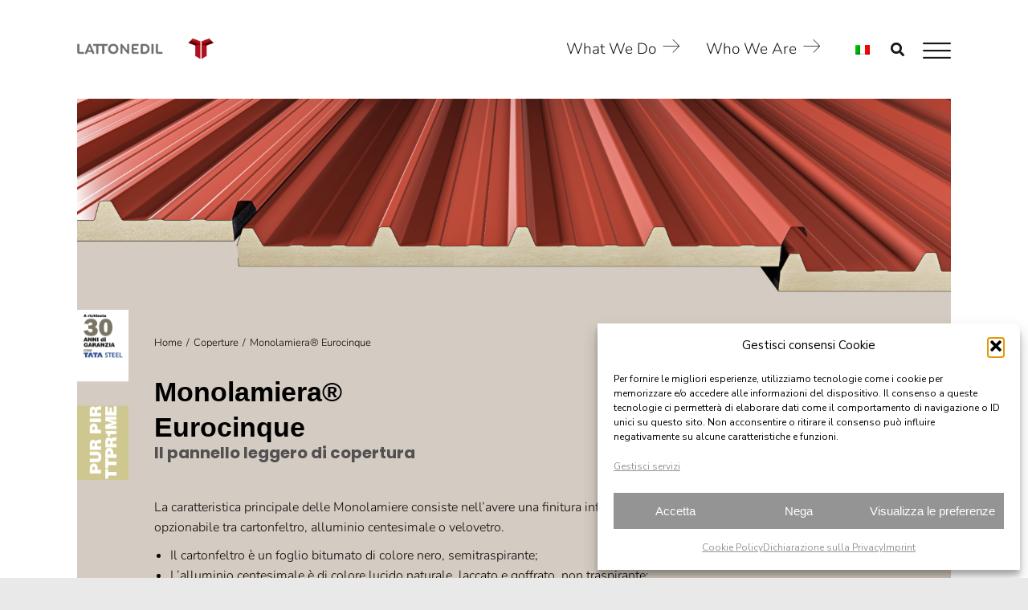

--- FILE ---
content_type: text/html; charset=UTF-8
request_url: https://lattonedil.com/prodotto/monolamiera-eurocinque/
body_size: 352282
content:
<!DOCTYPE html>
<!--[if !(IE 6) | !(IE 7) | !(IE 8)  ]><!-->
<html lang="it-IT" class="no-js">
<!--<![endif]-->
<head>
	<meta charset="UTF-8" />
				<meta name="viewport" content="width=device-width, initial-scale=1, maximum-scale=1, user-scalable=0"/>
				<link rel="profile" href="https://gmpg.org/xfn/11" />
	<meta name='robots' content='index, follow, max-image-preview:large, max-snippet:-1, max-video-preview:-1' />
<link rel="alternate" hreflang="en" href="https://lattonedil.com/en/prodotto/monolamiera-eurocinque/" />
<link rel="alternate" hreflang="it" href="https://lattonedil.com/prodotto/monolamiera-eurocinque/" />
<link rel="alternate" hreflang="x-default" href="https://lattonedil.com/prodotto/monolamiera-eurocinque/" />
		<script>
			window.HTGA4 = {"debug":false,"cookie_notice_enabled":null,"cookie_notice_cookie_key":"htga4_","cookie_notice_duration_type":null,"cookie_notice_duration_value":null,"cookie_notice_overlay_enabled":null,"should_auto_consent":true,"one_year_seconds":31536000};
		</script>
		
	<!-- This site is optimized with the Yoast SEO plugin v26.1.1 - https://yoast.com/wordpress/plugins/seo/ -->
	<title>Monolamiera® Eurocinque - Lattonedil</title>
	<link rel="canonical" href="https://lattonedil.com/prodotto/monolamiera-eurocinque/" />
	<meta property="og:locale" content="it_IT" />
	<meta property="og:type" content="article" />
	<meta property="og:title" content="Monolamiera® Eurocinque - Lattonedil" />
	<meta property="og:description" content="La caratteristica principale delle Monolamiere consiste nell’avere una finitura inferiore leggera, realizzata in supporto flessibile, opzionabile tra cartonfeltro, alluminio centesimale o velovetro.   Il cartonfeltro è un foglio bitumato di colore nero, semitraspirante;  L’alluminio centesimale è di colore lucido naturale, laccato e goffrato, non traspirante;  Il velovetro, realizzato in tessuto-non tessuto di colore bianco,in grado di trattenere l’eventuale formazione di condensa.  Il pannello Monolamiera necessita di appoggi strutturali a distanza massima 1 metro; inoltre, date le caratteristiche dei supporti flessibili, il giunto tra i pannelli è privo del dentello sagomato.  Si sconsiglia l’utilizzo del Monolamiera per coperture con lato interno a vista. Non è garantita la perfezione estetica nel lato interno.  Prodotto negli spessori: 20-30-40-50-60-80-100-120-150 mm." />
	<meta property="og:url" content="https://lattonedil.com/prodotto/monolamiera-eurocinque/" />
	<meta property="og:site_name" content="Lattonedil" />
	<meta property="article:modified_time" content="2025-12-12T10:37:23+00:00" />
	<meta property="og:image" content="https://lattonedil.com/wp-content/uploads/2022/03/MONOLAMIERA-EUROCINQUE-profilo-1000px.png" />
	<meta property="og:image:width" content="1000" />
	<meta property="og:image:height" content="600" />
	<meta property="og:image:type" content="image/png" />
	<meta name="twitter:card" content="summary_large_image" />
	<meta name="twitter:label1" content="Tempo di lettura stimato" />
	<meta name="twitter:data1" content="1 minuto" />
	<script type="application/ld+json" class="yoast-schema-graph">{"@context":"https://schema.org","@graph":[{"@type":"WebPage","@id":"https://lattonedil.com/prodotto/monolamiera-eurocinque/","url":"https://lattonedil.com/prodotto/monolamiera-eurocinque/","name":"Monolamiera® Eurocinque - Lattonedil","isPartOf":{"@id":"https://lattonedil.com/#website"},"primaryImageOfPage":{"@id":"https://lattonedil.com/prodotto/monolamiera-eurocinque/#primaryimage"},"image":{"@id":"https://lattonedil.com/prodotto/monolamiera-eurocinque/#primaryimage"},"thumbnailUrl":"https://lattonedil.com/wp-content/uploads/2022/03/MONOLAMIERA-EUROCINQUE-profilo-1000px.png","datePublished":"2022-03-17T10:59:28+00:00","dateModified":"2025-12-12T10:37:23+00:00","breadcrumb":{"@id":"https://lattonedil.com/prodotto/monolamiera-eurocinque/#breadcrumb"},"inLanguage":"it-IT","potentialAction":[{"@type":"ReadAction","target":["https://lattonedil.com/prodotto/monolamiera-eurocinque/"]}]},{"@type":"ImageObject","inLanguage":"it-IT","@id":"https://lattonedil.com/prodotto/monolamiera-eurocinque/#primaryimage","url":"https://lattonedil.com/wp-content/uploads/2022/03/MONOLAMIERA-EUROCINQUE-profilo-1000px.png","contentUrl":"https://lattonedil.com/wp-content/uploads/2022/03/MONOLAMIERA-EUROCINQUE-profilo-1000px.png","width":1000,"height":600},{"@type":"BreadcrumbList","@id":"https://lattonedil.com/prodotto/monolamiera-eurocinque/#breadcrumb","itemListElement":[{"@type":"ListItem","position":1,"name":"Home","item":"https://lattonedil.com/"},{"@type":"ListItem","position":2,"name":"Prodotti","item":"https://lattonedil.com/scopri-i-prodotti/"},{"@type":"ListItem","position":3,"name":"Monolamiera® Eurocinque"}]},{"@type":"WebSite","@id":"https://lattonedil.com/#website","url":"https://lattonedil.com/","name":"Lattonedil","description":"","publisher":{"@id":"https://lattonedil.com/#organization"},"potentialAction":[{"@type":"SearchAction","target":{"@type":"EntryPoint","urlTemplate":"https://lattonedil.com/?s={search_term_string}"},"query-input":{"@type":"PropertyValueSpecification","valueRequired":true,"valueName":"search_term_string"}}],"inLanguage":"it-IT"},{"@type":"Organization","@id":"https://lattonedil.com/#organization","name":"Lattonedil","url":"https://lattonedil.com/","logo":{"@type":"ImageObject","inLanguage":"it-IT","@id":"https://lattonedil.com/#/schema/logo/image/","url":"https://lattonedil.com/wp-content/uploads/2021/10/50-anni-logo-2020-3.png","contentUrl":"https://lattonedil.com/wp-content/uploads/2021/10/50-anni-logo-2020-3.png","width":3192,"height":525,"caption":"Lattonedil"},"image":{"@id":"https://lattonedil.com/#/schema/logo/image/"}}]}</script>
	<!-- / Yoast SEO plugin. -->


<link rel='dns-prefetch' href='//fonts.googleapis.com' />
<link rel="alternate" type="application/rss+xml" title="Lattonedil &raquo; Feed" href="https://lattonedil.com/feed/" />
<link rel="alternate" type="application/rss+xml" title="Lattonedil &raquo; Feed dei commenti" href="https://lattonedil.com/comments/feed/" />
<link rel="alternate" title="oEmbed (JSON)" type="application/json+oembed" href="https://lattonedil.com/wp-json/oembed/1.0/embed?url=https%3A%2F%2Flattonedil.com%2Fprodotto%2Fmonolamiera-eurocinque%2F" />
<link rel="alternate" title="oEmbed (XML)" type="text/xml+oembed" href="https://lattonedil.com/wp-json/oembed/1.0/embed?url=https%3A%2F%2Flattonedil.com%2Fprodotto%2Fmonolamiera-eurocinque%2F&#038;format=xml" />
<style id='wp-img-auto-sizes-contain-inline-css'>
img:is([sizes=auto i],[sizes^="auto," i]){contain-intrinsic-size:3000px 1500px}
/*# sourceURL=wp-img-auto-sizes-contain-inline-css */
</style>
<style id='wp-emoji-styles-inline-css'>

	img.wp-smiley, img.emoji {
		display: inline !important;
		border: none !important;
		box-shadow: none !important;
		height: 1em !important;
		width: 1em !important;
		margin: 0 0.07em !important;
		vertical-align: -0.1em !important;
		background: none !important;
		padding: 0 !important;
	}
/*# sourceURL=wp-emoji-styles-inline-css */
</style>
<style id='classic-theme-styles-inline-css'>
/*! This file is auto-generated */
.wp-block-button__link{color:#fff;background-color:#32373c;border-radius:9999px;box-shadow:none;text-decoration:none;padding:calc(.667em + 2px) calc(1.333em + 2px);font-size:1.125em}.wp-block-file__button{background:#32373c;color:#fff;text-decoration:none}
/*# sourceURL=/wp-includes/css/classic-themes.min.css */
</style>
<style id='global-styles-inline-css'>
:root{--wp--preset--aspect-ratio--square: 1;--wp--preset--aspect-ratio--4-3: 4/3;--wp--preset--aspect-ratio--3-4: 3/4;--wp--preset--aspect-ratio--3-2: 3/2;--wp--preset--aspect-ratio--2-3: 2/3;--wp--preset--aspect-ratio--16-9: 16/9;--wp--preset--aspect-ratio--9-16: 9/16;--wp--preset--color--black: #000000;--wp--preset--color--cyan-bluish-gray: #abb8c3;--wp--preset--color--white: #FFF;--wp--preset--color--pale-pink: #f78da7;--wp--preset--color--vivid-red: #cf2e2e;--wp--preset--color--luminous-vivid-orange: #ff6900;--wp--preset--color--luminous-vivid-amber: #fcb900;--wp--preset--color--light-green-cyan: #7bdcb5;--wp--preset--color--vivid-green-cyan: #00d084;--wp--preset--color--pale-cyan-blue: #8ed1fc;--wp--preset--color--vivid-cyan-blue: #0693e3;--wp--preset--color--vivid-purple: #9b51e0;--wp--preset--color--accent: #0a0303;--wp--preset--color--dark-gray: #111;--wp--preset--color--light-gray: #767676;--wp--preset--gradient--vivid-cyan-blue-to-vivid-purple: linear-gradient(135deg,rgb(6,147,227) 0%,rgb(155,81,224) 100%);--wp--preset--gradient--light-green-cyan-to-vivid-green-cyan: linear-gradient(135deg,rgb(122,220,180) 0%,rgb(0,208,130) 100%);--wp--preset--gradient--luminous-vivid-amber-to-luminous-vivid-orange: linear-gradient(135deg,rgb(252,185,0) 0%,rgb(255,105,0) 100%);--wp--preset--gradient--luminous-vivid-orange-to-vivid-red: linear-gradient(135deg,rgb(255,105,0) 0%,rgb(207,46,46) 100%);--wp--preset--gradient--very-light-gray-to-cyan-bluish-gray: linear-gradient(135deg,rgb(238,238,238) 0%,rgb(169,184,195) 100%);--wp--preset--gradient--cool-to-warm-spectrum: linear-gradient(135deg,rgb(74,234,220) 0%,rgb(151,120,209) 20%,rgb(207,42,186) 40%,rgb(238,44,130) 60%,rgb(251,105,98) 80%,rgb(254,248,76) 100%);--wp--preset--gradient--blush-light-purple: linear-gradient(135deg,rgb(255,206,236) 0%,rgb(152,150,240) 100%);--wp--preset--gradient--blush-bordeaux: linear-gradient(135deg,rgb(254,205,165) 0%,rgb(254,45,45) 50%,rgb(107,0,62) 100%);--wp--preset--gradient--luminous-dusk: linear-gradient(135deg,rgb(255,203,112) 0%,rgb(199,81,192) 50%,rgb(65,88,208) 100%);--wp--preset--gradient--pale-ocean: linear-gradient(135deg,rgb(255,245,203) 0%,rgb(182,227,212) 50%,rgb(51,167,181) 100%);--wp--preset--gradient--electric-grass: linear-gradient(135deg,rgb(202,248,128) 0%,rgb(113,206,126) 100%);--wp--preset--gradient--midnight: linear-gradient(135deg,rgb(2,3,129) 0%,rgb(40,116,252) 100%);--wp--preset--font-size--small: 13px;--wp--preset--font-size--medium: 20px;--wp--preset--font-size--large: 36px;--wp--preset--font-size--x-large: 42px;--wp--preset--spacing--20: 0.44rem;--wp--preset--spacing--30: 0.67rem;--wp--preset--spacing--40: 1rem;--wp--preset--spacing--50: 1.5rem;--wp--preset--spacing--60: 2.25rem;--wp--preset--spacing--70: 3.38rem;--wp--preset--spacing--80: 5.06rem;--wp--preset--shadow--natural: 6px 6px 9px rgba(0, 0, 0, 0.2);--wp--preset--shadow--deep: 12px 12px 50px rgba(0, 0, 0, 0.4);--wp--preset--shadow--sharp: 6px 6px 0px rgba(0, 0, 0, 0.2);--wp--preset--shadow--outlined: 6px 6px 0px -3px rgb(255, 255, 255), 6px 6px rgb(0, 0, 0);--wp--preset--shadow--crisp: 6px 6px 0px rgb(0, 0, 0);}:where(.is-layout-flex){gap: 0.5em;}:where(.is-layout-grid){gap: 0.5em;}body .is-layout-flex{display: flex;}.is-layout-flex{flex-wrap: wrap;align-items: center;}.is-layout-flex > :is(*, div){margin: 0;}body .is-layout-grid{display: grid;}.is-layout-grid > :is(*, div){margin: 0;}:where(.wp-block-columns.is-layout-flex){gap: 2em;}:where(.wp-block-columns.is-layout-grid){gap: 2em;}:where(.wp-block-post-template.is-layout-flex){gap: 1.25em;}:where(.wp-block-post-template.is-layout-grid){gap: 1.25em;}.has-black-color{color: var(--wp--preset--color--black) !important;}.has-cyan-bluish-gray-color{color: var(--wp--preset--color--cyan-bluish-gray) !important;}.has-white-color{color: var(--wp--preset--color--white) !important;}.has-pale-pink-color{color: var(--wp--preset--color--pale-pink) !important;}.has-vivid-red-color{color: var(--wp--preset--color--vivid-red) !important;}.has-luminous-vivid-orange-color{color: var(--wp--preset--color--luminous-vivid-orange) !important;}.has-luminous-vivid-amber-color{color: var(--wp--preset--color--luminous-vivid-amber) !important;}.has-light-green-cyan-color{color: var(--wp--preset--color--light-green-cyan) !important;}.has-vivid-green-cyan-color{color: var(--wp--preset--color--vivid-green-cyan) !important;}.has-pale-cyan-blue-color{color: var(--wp--preset--color--pale-cyan-blue) !important;}.has-vivid-cyan-blue-color{color: var(--wp--preset--color--vivid-cyan-blue) !important;}.has-vivid-purple-color{color: var(--wp--preset--color--vivid-purple) !important;}.has-black-background-color{background-color: var(--wp--preset--color--black) !important;}.has-cyan-bluish-gray-background-color{background-color: var(--wp--preset--color--cyan-bluish-gray) !important;}.has-white-background-color{background-color: var(--wp--preset--color--white) !important;}.has-pale-pink-background-color{background-color: var(--wp--preset--color--pale-pink) !important;}.has-vivid-red-background-color{background-color: var(--wp--preset--color--vivid-red) !important;}.has-luminous-vivid-orange-background-color{background-color: var(--wp--preset--color--luminous-vivid-orange) !important;}.has-luminous-vivid-amber-background-color{background-color: var(--wp--preset--color--luminous-vivid-amber) !important;}.has-light-green-cyan-background-color{background-color: var(--wp--preset--color--light-green-cyan) !important;}.has-vivid-green-cyan-background-color{background-color: var(--wp--preset--color--vivid-green-cyan) !important;}.has-pale-cyan-blue-background-color{background-color: var(--wp--preset--color--pale-cyan-blue) !important;}.has-vivid-cyan-blue-background-color{background-color: var(--wp--preset--color--vivid-cyan-blue) !important;}.has-vivid-purple-background-color{background-color: var(--wp--preset--color--vivid-purple) !important;}.has-black-border-color{border-color: var(--wp--preset--color--black) !important;}.has-cyan-bluish-gray-border-color{border-color: var(--wp--preset--color--cyan-bluish-gray) !important;}.has-white-border-color{border-color: var(--wp--preset--color--white) !important;}.has-pale-pink-border-color{border-color: var(--wp--preset--color--pale-pink) !important;}.has-vivid-red-border-color{border-color: var(--wp--preset--color--vivid-red) !important;}.has-luminous-vivid-orange-border-color{border-color: var(--wp--preset--color--luminous-vivid-orange) !important;}.has-luminous-vivid-amber-border-color{border-color: var(--wp--preset--color--luminous-vivid-amber) !important;}.has-light-green-cyan-border-color{border-color: var(--wp--preset--color--light-green-cyan) !important;}.has-vivid-green-cyan-border-color{border-color: var(--wp--preset--color--vivid-green-cyan) !important;}.has-pale-cyan-blue-border-color{border-color: var(--wp--preset--color--pale-cyan-blue) !important;}.has-vivid-cyan-blue-border-color{border-color: var(--wp--preset--color--vivid-cyan-blue) !important;}.has-vivid-purple-border-color{border-color: var(--wp--preset--color--vivid-purple) !important;}.has-vivid-cyan-blue-to-vivid-purple-gradient-background{background: var(--wp--preset--gradient--vivid-cyan-blue-to-vivid-purple) !important;}.has-light-green-cyan-to-vivid-green-cyan-gradient-background{background: var(--wp--preset--gradient--light-green-cyan-to-vivid-green-cyan) !important;}.has-luminous-vivid-amber-to-luminous-vivid-orange-gradient-background{background: var(--wp--preset--gradient--luminous-vivid-amber-to-luminous-vivid-orange) !important;}.has-luminous-vivid-orange-to-vivid-red-gradient-background{background: var(--wp--preset--gradient--luminous-vivid-orange-to-vivid-red) !important;}.has-very-light-gray-to-cyan-bluish-gray-gradient-background{background: var(--wp--preset--gradient--very-light-gray-to-cyan-bluish-gray) !important;}.has-cool-to-warm-spectrum-gradient-background{background: var(--wp--preset--gradient--cool-to-warm-spectrum) !important;}.has-blush-light-purple-gradient-background{background: var(--wp--preset--gradient--blush-light-purple) !important;}.has-blush-bordeaux-gradient-background{background: var(--wp--preset--gradient--blush-bordeaux) !important;}.has-luminous-dusk-gradient-background{background: var(--wp--preset--gradient--luminous-dusk) !important;}.has-pale-ocean-gradient-background{background: var(--wp--preset--gradient--pale-ocean) !important;}.has-electric-grass-gradient-background{background: var(--wp--preset--gradient--electric-grass) !important;}.has-midnight-gradient-background{background: var(--wp--preset--gradient--midnight) !important;}.has-small-font-size{font-size: var(--wp--preset--font-size--small) !important;}.has-medium-font-size{font-size: var(--wp--preset--font-size--medium) !important;}.has-large-font-size{font-size: var(--wp--preset--font-size--large) !important;}.has-x-large-font-size{font-size: var(--wp--preset--font-size--x-large) !important;}
:where(.wp-block-post-template.is-layout-flex){gap: 1.25em;}:where(.wp-block-post-template.is-layout-grid){gap: 1.25em;}
:where(.wp-block-term-template.is-layout-flex){gap: 1.25em;}:where(.wp-block-term-template.is-layout-grid){gap: 1.25em;}
:where(.wp-block-columns.is-layout-flex){gap: 2em;}:where(.wp-block-columns.is-layout-grid){gap: 2em;}
:root :where(.wp-block-pullquote){font-size: 1.5em;line-height: 1.6;}
/*# sourceURL=global-styles-inline-css */
</style>
<link rel='stylesheet' id='uaf_client_css-css' href='https://lattonedil.com/wp-content/uploads/useanyfont/uaf.css?ver=1750274951' media='all' />
<link rel='stylesheet' id='photoswipe-css' href='https://lattonedil.com/wp-content/plugins/woocommerce/assets/css/photoswipe/photoswipe.min.css?ver=10.2.2' media='all' />
<link rel='stylesheet' id='photoswipe-default-skin-css' href='https://lattonedil.com/wp-content/plugins/woocommerce/assets/css/photoswipe/default-skin/default-skin.min.css?ver=10.2.2' media='all' />
<style id='woocommerce-inline-inline-css'>
.woocommerce form .form-row .required { visibility: visible; }
/*# sourceURL=woocommerce-inline-inline-css */
</style>
<link rel='stylesheet' id='wpml-legacy-dropdown-0-css' href='https://lattonedil.com/wp-content/plugins/sitepress-multilingual-cms/templates/language-switchers/legacy-dropdown/style.min.css?ver=1' media='all' />
<style id='wpml-legacy-dropdown-0-inline-css'>
.wpml-ls-statics-shortcode_actions, .wpml-ls-statics-shortcode_actions .wpml-ls-sub-menu, .wpml-ls-statics-shortcode_actions a {border-color:#ffffff;}
/*# sourceURL=wpml-legacy-dropdown-0-inline-css */
</style>
<link rel='stylesheet' id='cmplz-general-css' href='https://lattonedil.com/wp-content/plugins/complianz-gdpr-premium/assets/css/cookieblocker.min.css?ver=1760949546' media='all' />
<link rel='stylesheet' id='ivory-search-styles-css' href='https://lattonedil.com/wp-content/plugins/add-search-to-menu/public/css/ivory-search.min.css?ver=5.5.12' media='all' />
<link rel='stylesheet' id='brands-styles-css' href='https://lattonedil.com/wp-content/plugins/woocommerce/assets/css/brands.css?ver=10.2.2' media='all' />
<link rel='stylesheet' id='material-ui-style-css' href='https://lattonedil.com/configuratore/styles.39c5acc5832005dd.css?ver=6.9' media='all' />
<link rel='stylesheet' id='the7-font-css' href='https://lattonedil.com/wp-content/themes/dt-the7/fonts/icomoon-the7-font/icomoon-the7-font.min.css?ver=12.9.1' media='all' />
<link rel='stylesheet' id='the7-awesome-fonts-css' href='https://lattonedil.com/wp-content/themes/dt-the7/fonts/FontAwesome/css/all.min.css?ver=12.9.1' media='all' />
<link rel='stylesheet' id='elementor-frontend-css' href='https://lattonedil.com/wp-content/uploads/elementor/css/custom-frontend.min.css?ver=1768965642' media='all' />
<style id='elementor-frontend-inline-css'>
.elementor-kit-51093{--e-global-color-primary:#181818;--e-global-color-secondary:#FFFFFF;--e-global-color-text:#181818;--e-global-color-accent:#D4CBC2;--e-global-color-432ab03:#949494;--e-global-color-c9e4156:#911714;--e-global-color-1d6fa10:#786C5C;--e-global-color-3c53596:#D4CBC2;--e-global-color-a0cd6fd:#4C4C46;--e-global-typography-primary-font-family:"Poppins";--e-global-typography-primary-font-weight:400;--e-global-typography-secondary-font-family:"Arial";--e-global-typography-secondary-font-weight:900;--e-global-typography-text-font-family:"Nunito";--e-global-typography-text-font-weight:300;--e-global-typography-accent-font-family:"Poppins";--e-global-typography-accent-font-weight:500;}.elementor-kit-51093 e-page-transition{background-color:#FFBC7D;}.elementor-section.elementor-section-boxed > .elementor-container{max-width:1140px;}.e-con{--container-max-width:1140px;}.elementor-widget:not(:last-child){margin-block-end:20px;}.elementor-element{--widgets-spacing:20px 20px;--widgets-spacing-row:20px;--widgets-spacing-column:20px;}{}h1.entry-title{display:var(--page-title-display);}@media(max-width:1200px){.elementor-section.elementor-section-boxed > .elementor-container{max-width:1024px;}.e-con{--container-max-width:1024px;}}@media(max-width:767px){.elementor-section.elementor-section-boxed > .elementor-container{max-width:767px;}.e-con{--container-max-width:767px;}}
.elementor-widget-image .widget-image-caption{color:var( --e-global-color-text );font-family:var( --e-global-typography-text-font-family ), Sans-serif;font-weight:var( --e-global-typography-text-font-weight );}
.elementor-widget-image .widget-image-caption{color:var( --e-global-color-text );font-family:var( --e-global-typography-text-font-family ), Sans-serif;font-weight:var( --e-global-typography-text-font-weight );}.elementor-84347 .elementor-element.elementor-element-22cb4ee > .elementor-widget-container{background-color:var( --e-global-color-primary );}#elementor-popup-modal-84347{background-color:rgba(0,0,0,.8);justify-content:center;align-items:center;pointer-events:all;}#elementor-popup-modal-84347 .dialog-message{width:640px;height:auto;max-height:var(--the7-fit-height, 100vh);}#elementor-popup-modal-84347 .dialog-widget-content{width:640px;box-shadow:2px 8px 23px 3px rgba(0,0,0,0.2);}#elementor-popup-modal-84347 .dialog-close-button{display:flex;}
.elementor-67247 .elementor-element.elementor-element-9b2557c{padding:2em 2em 2em 2em;}.elementor-67247 .elementor-element.elementor-element-85cb84b > .elementor-element-populated{padding:0px 0px 0px 0px;}.elementor-widget-image .widget-image-caption{color:var( --e-global-color-text );font-family:var( --e-global-typography-text-font-family ), Sans-serif;font-weight:var( --e-global-typography-text-font-weight );}.elementor-67247 .elementor-element.elementor-element-ebbf20e{text-align:start;}.elementor-67247 .elementor-element.elementor-element-ebbf20e img, .elementor-67247 .elementor-element.elementor-element-ebbf20e svg{width:60%;}.elementor-67247 .elementor-element.elementor-element-ebbf20e svg{height:auto;}.elementor-67247 .elementor-element.elementor-element-80a762f{--spacer-size:10px;}.elementor-widget-button .elementor-button{background-color:var( --e-global-color-accent );background-image:var( --e-global-color-accent );font-family:var( --e-global-typography-accent-font-family ), Sans-serif;font-weight:var( --e-global-typography-accent-font-weight );}.elementor-67247 .elementor-element.elementor-element-3d04fcc .elementor-button{background-color:#91171400;background-image:none;font-family:"Arial", Sans-serif;font-weight:900;fill:var( --e-global-color-secondary );color:var( --e-global-color-secondary );border-radius:0px 0px 0px 0px;padding:0px 0px 0px 0px;}.elementor-67247 .elementor-element.elementor-element-3d04fcc .elementor-button:hover, .elementor-67247 .elementor-element.elementor-element-3d04fcc .elementor-button:focus{background-color:#02010100;background-image:none;color:#FFFFFF;}.elementor-67247 .elementor-element.elementor-element-3d04fcc > .elementor-widget-container{margin:0px 0px 0px 0px;}.elementor-67247 .elementor-element.elementor-element-3d04fcc .elementor-button, .elementor-67247 .elementor-element.elementor-element-3d04fcc .elementor-button .elementor-button-icon{font-size:35px;}.elementor-67247 .elementor-element.elementor-element-3d04fcc .elementor-button:hover svg, .elementor-67247 .elementor-element.elementor-element-3d04fcc .elementor-button:focus svg{fill:#FFFFFF;}.elementor-67247 .elementor-element.elementor-element-efac757 .dt-nav-menu > li > a{justify-content:flex-start;align-items:flex-start;text-align:left;--menu-position:flex-start;border-top-width:0px;border-right-width:0px;border-bottom-width:0px;border-left-width:0px;padding:0px 0px 0px 0px;border-radius:0px 0px 0px 0px;color:#FFFFFF;border-color:#02010100;}.elementor-67247 .elementor-element.elementor-element-efac757.dt-nav-menu_align-center .dt-icon-align-side .dt-nav-menu > li > a .item-content{padding:0 var(--icon-size);} .elementor-67247 .elementor-element.elementor-element-efac757.dt-nav-menu_align-left .dt-icon-position-left.dt-icon-align-side .dt-nav-menu > li > a .item-content{margin:0 0 0 var(--icon-spacing);padding:0 0 0 var(--icon-size);} .elementor-67247 .elementor-element.elementor-element-efac757.dt-nav-menu_align-right .dt-icon-position-left.dt-icon-align-side .dt-nav-menu > li > a .item-content{margin:0 0 0 var(--icon-spacing);padding:0 0 0 var(--icon-size);} .elementor-67247 .elementor-element.elementor-element-efac757.dt-nav-menu_align-left .dt-icon-position-right.dt-icon-align-side .dt-nav-menu > li > a .item-content{margin:0 var(--icon-spacing) 0 0;padding:0 var(--icon-size) 0 0;} .elementor-67247 .elementor-element.elementor-element-efac757.dt-nav-menu_align-right .dt-icon-position-right.dt-icon-align-side .dt-nav-menu > li > a .item-content{margin:0 var(--icon-spacing) 0 0;padding:0 var(--icon-size) 0 0;}.elementor-67247 .elementor-element.elementor-element-efac757 .vertical-sub-nav{--sub-justify-content:flex-start;--sub-align-items:flex-start;--sub-text-align:left;--sub-menu-position:flex-start;}.elementor-67247 .elementor-element.elementor-element-efac757 > .elementor-widget-container{margin:-9px 0px -9px 0px;padding:0px 0px 0px 0px;}.elementor-67247 .elementor-element.elementor-element-efac757 li > a .item-content > i, .elementor-67247 .elementor-element.elementor-element-efac757 li > a .item-content > img, .elementor-67247 .elementor-element.elementor-element-efac757 li > a .item-content > svg{display:flex;}.elementor-67247 .elementor-element.elementor-element-efac757 .dt-nav-menu > li:not(:last-child){padding-bottom:calc(0px);margin-bottom:0;}.elementor-67247 .elementor-element.elementor-element-efac757.widget-divider-yes .dt-nav-menu > li:first-child{padding-top:calc(0px/2);}.elementor-67247 .elementor-element.elementor-element-efac757.widget-divider-yes .dt-nav-menu > li:last-child{padding-bottom:calc(0px/2);}.elementor-67247 .elementor-element.elementor-element-efac757 .dt-nav-menu{--grid-row-gap:0px;} .elementor-67247 .elementor-element.elementor-element-efac757 .dt-nav-menu > li > a{font-family:"Arial", Sans-serif;font-size:35px;font-weight:900;}.elementor-67247 .elementor-element.elementor-element-efac757 .dt-icon-position-left.dt-icon-align-side .dt-nav-menu > li > a .next-level-button {left:0px;}.elementor-67247 .elementor-element.elementor-element-efac757 .dt-icon-position-right.dt-icon-align-side .dt-nav-menu > li > a .next-level-button {right:0px;}.elementor-67247 .elementor-element.elementor-element-efac757 .dt-nav-menu > li > a .item-content svg{fill:#FFFFFF;color:#FFFFFF;}.elementor-67247 .elementor-element.elementor-element-efac757 .dt-nav-menu > li > a:hover{color:var( --e-global-color-secondary );border-color:#FFFFFF;}.elementor-67247 .elementor-element.elementor-element-efac757 .dt-nav-menu > li > a:hover .item-content svg{fill:var( --e-global-color-secondary );color:var( --e-global-color-secondary );}.elementor-67247 .elementor-element.elementor-element-efac757 .dt-nav-menu > li > a.active, .elementor-67247 .elementor-element.elementor-element-efac757 .dt-nav-menu > li > a.active-item{color:var( --e-global-color-secondary );}.elementor-67247 .elementor-element.elementor-element-efac757 .dt-nav-menu > li > a.active .item-content svg, .elementor-67247 .elementor-element.elementor-element-efac757 .dt-nav-menu > li > a.active-item .item-content svg{fill:var( --e-global-color-secondary );color:var( --e-global-color-secondary );}.elementor-67247 .elementor-element.elementor-element-efac757 .dt-nav-menu li.depth-0 > a{--icon-margin:0 var(--icon-column-spacing) 0 0;--item-direction:row;--item-align:center;--sub-item-align:center;--item-justify:inherit;--icon-order:0;--icon-column-spacing:5px;--icon-column-size:16px;}.elementor-67247 .elementor-element.elementor-element-efac757 .dt-nav-menu li.menu-item.depth-0 > a .item-content > i{font-size:16px;}.elementor-67247 .elementor-element.elementor-element-efac757 .dt-nav-menu li.menu-item.depth-0 > a .item-content > img, .elementor-67247 .elementor-element.elementor-element-efac757 .dt-nav-menu li.menu-item.depth-0 > a .item-content > svg{width:16px !important;height:16px!important;}.elementor-67247 .elementor-element.elementor-element-efac757 .dt-nav-menu > li > .vertical-sub-nav{padding:0% 0% 0% 8%;}.elementor-67247 .elementor-element.elementor-element-efac757 .vertical-sub-nav .vertical-sub-nav{padding:0px 0px 0px 16px;}.elementor-67247 .elementor-element.elementor-element-efac757 .vertical-sub-nav > li:not(:last-child){padding-bottom:calc(0px);margin-bottom:0;--sub-grid-row-gap:0px;}.elementor-67247 .elementor-element.elementor-element-efac757.sub-widget-divider-yes .vertical-sub-nav > li:first-child{padding-top:calc(0px/2);}.elementor-67247 .elementor-element.elementor-element-efac757 .vertical-sub-nav .vertical-sub-nav > li:first-child{margin-top:calc(0px/2);padding-top:calc(0px/2);}.elementor-67247 .elementor-element.elementor-element-efac757 .first-sub-item-border-hide .dt-nav-menu > li > .vertical-sub-nav > li:first-child{padding-top:0;}.elementor-67247 .elementor-element.elementor-element-efac757.sub-widget-divider-yes .vertical-sub-nav > li:last-child{padding-bottom:calc(0px/2);}.elementor-67247 .elementor-element.elementor-element-efac757 .vertical-sub-nav .vertical-sub-nav > li:last-child{margin-bottom:calc(0px/2);padding-bottom:calc(0px/2);}.elementor-67247 .elementor-element.elementor-element-efac757.sub-widget-divider-yes .last-sub-item-border-hide .dt-nav-menu > li > .vertical-sub-nav > li:last-child{padding-bottom:0;}.elementor-67247 .elementor-element.elementor-element-efac757 .dt-nav-menu > li > .vertical-sub-nav .vertical-sub-nav{margin-bottom:calc(-0px);}.elementor-67247 .elementor-element.elementor-element-efac757 .vertical-sub-nav > li, .elementor-67247 .elementor-element.elementor-element-efac757 .vertical-sub-nav > li a{font-family:"Nunito", Sans-serif;font-size:18px;font-weight:300;}.elementor-67247 .elementor-element.elementor-element-efac757 .vertical-sub-nav li a{color:var( --e-global-color-secondary );}.elementor-67247 .elementor-element.elementor-element-efac757 .vertical-sub-nav li a .item-content svg{fill:var( --e-global-color-secondary );color:var( --e-global-color-secondary );}.elementor-67247 .elementor-element.elementor-element-efac757 .vertical-sub-nav li a:hover{color:var( --e-global-color-secondary );}.elementor-67247 .elementor-element.elementor-element-efac757 .vertical-sub-nav li a:hover .item-content svg{fill:var( --e-global-color-secondary );color:var( --e-global-color-secondary );}.elementor-67247 .elementor-element.elementor-element-efac757 .dt-nav-menu .vertical-sub-nav {--icon-margin:0 var(--icon-column-spacing) 0 0;--item-direction:row;--item-align:center;--sub-item-align:center;--item-justify:inherit;--icon-order:0;--icon-column-spacing:5px;--icon-column-size:16px;}.elementor-67247 .elementor-element.elementor-element-efac757 .vertical-sub-nav li.menu-item > a .item-content > i{font-size:16px;}.elementor-67247 .elementor-element.elementor-element-efac757 .vertical-sub-nav li.menu-item > a .item-content > img, .elementor-67247 .elementor-element.elementor-element-efac757 .vertical-sub-nav li.menu-item > a .item-content > svg{width:16px !important;height:16px!important;}.elementor-67247 .elementor-element.elementor-element-9715b00 .elementor-button{background-color:#91171400;background-image:none;font-family:"Arial", Sans-serif;font-weight:900;fill:var( --e-global-color-secondary );color:var( --e-global-color-secondary );border-radius:0px 0px 0px 0px;padding:0px 0px 0px 0px;}.elementor-67247 .elementor-element.elementor-element-9715b00 .elementor-button:hover, .elementor-67247 .elementor-element.elementor-element-9715b00 .elementor-button:focus{background-color:#02010100;background-image:none;color:#FFFFFF;}.elementor-67247 .elementor-element.elementor-element-9715b00 > .elementor-widget-container{margin:0px 0px 0px 0px;}.elementor-67247 .elementor-element.elementor-element-9715b00 .elementor-button, .elementor-67247 .elementor-element.elementor-element-9715b00 .elementor-button .elementor-button-icon{font-size:35px;}.elementor-67247 .elementor-element.elementor-element-9715b00 .elementor-button:hover svg, .elementor-67247 .elementor-element.elementor-element-9715b00 .elementor-button:focus svg{fill:#FFFFFF;}.elementor-67247 .elementor-element.elementor-element-fa0dcf8 .dt-nav-menu > li > a{justify-content:flex-start;align-items:flex-start;text-align:left;--menu-position:flex-start;border-top-width:0px;border-right-width:0px;border-bottom-width:0px;border-left-width:0px;padding:0px 0px 0px 0px;border-radius:0px 0px 0px 0px;color:#FFFFFF;border-color:#02010100;}.elementor-67247 .elementor-element.elementor-element-fa0dcf8.dt-nav-menu_align-center .dt-icon-align-side .dt-nav-menu > li > a .item-content{padding:0 var(--icon-size);} .elementor-67247 .elementor-element.elementor-element-fa0dcf8.dt-nav-menu_align-left .dt-icon-position-left.dt-icon-align-side .dt-nav-menu > li > a .item-content{margin:0 0 0 var(--icon-spacing);padding:0 0 0 var(--icon-size);} .elementor-67247 .elementor-element.elementor-element-fa0dcf8.dt-nav-menu_align-right .dt-icon-position-left.dt-icon-align-side .dt-nav-menu > li > a .item-content{margin:0 0 0 var(--icon-spacing);padding:0 0 0 var(--icon-size);} .elementor-67247 .elementor-element.elementor-element-fa0dcf8.dt-nav-menu_align-left .dt-icon-position-right.dt-icon-align-side .dt-nav-menu > li > a .item-content{margin:0 var(--icon-spacing) 0 0;padding:0 var(--icon-size) 0 0;} .elementor-67247 .elementor-element.elementor-element-fa0dcf8.dt-nav-menu_align-right .dt-icon-position-right.dt-icon-align-side .dt-nav-menu > li > a .item-content{margin:0 var(--icon-spacing) 0 0;padding:0 var(--icon-size) 0 0;}.elementor-67247 .elementor-element.elementor-element-fa0dcf8 .vertical-sub-nav{--sub-justify-content:flex-start;--sub-align-items:flex-start;--sub-text-align:left;--sub-menu-position:flex-start;}.elementor-67247 .elementor-element.elementor-element-fa0dcf8 > .elementor-widget-container{margin:-9px 0px -9px 0px;padding:0px 0px 0px 0px;}.elementor-67247 .elementor-element.elementor-element-fa0dcf8 li > a .item-content > i, .elementor-67247 .elementor-element.elementor-element-fa0dcf8 li > a .item-content > img, .elementor-67247 .elementor-element.elementor-element-fa0dcf8 li > a .item-content > svg{display:flex;}.elementor-67247 .elementor-element.elementor-element-fa0dcf8 .dt-nav-menu > li:not(:last-child){padding-bottom:calc(0px);margin-bottom:0;}.elementor-67247 .elementor-element.elementor-element-fa0dcf8.widget-divider-yes .dt-nav-menu > li:first-child{padding-top:calc(0px/2);}.elementor-67247 .elementor-element.elementor-element-fa0dcf8.widget-divider-yes .dt-nav-menu > li:last-child{padding-bottom:calc(0px/2);}.elementor-67247 .elementor-element.elementor-element-fa0dcf8 .dt-nav-menu{--grid-row-gap:0px;} .elementor-67247 .elementor-element.elementor-element-fa0dcf8 .dt-nav-menu > li > a{font-family:"Arial", Sans-serif;font-size:35px;font-weight:900;}.elementor-67247 .elementor-element.elementor-element-fa0dcf8 .dt-icon-position-left.dt-icon-align-side .dt-nav-menu > li > a .next-level-button {left:0px;}.elementor-67247 .elementor-element.elementor-element-fa0dcf8 .dt-icon-position-right.dt-icon-align-side .dt-nav-menu > li > a .next-level-button {right:0px;}.elementor-67247 .elementor-element.elementor-element-fa0dcf8 .dt-nav-menu > li > a .item-content svg{fill:#FFFFFF;color:#FFFFFF;}.elementor-67247 .elementor-element.elementor-element-fa0dcf8 .dt-nav-menu > li > a:hover{color:var( --e-global-color-secondary );border-color:#FFFFFF;}.elementor-67247 .elementor-element.elementor-element-fa0dcf8 .dt-nav-menu > li > a:hover .item-content svg{fill:var( --e-global-color-secondary );color:var( --e-global-color-secondary );}.elementor-67247 .elementor-element.elementor-element-fa0dcf8 .dt-nav-menu > li > a.active, .elementor-67247 .elementor-element.elementor-element-fa0dcf8 .dt-nav-menu > li > a.active-item{color:var( --e-global-color-secondary );}.elementor-67247 .elementor-element.elementor-element-fa0dcf8 .dt-nav-menu > li > a.active .item-content svg, .elementor-67247 .elementor-element.elementor-element-fa0dcf8 .dt-nav-menu > li > a.active-item .item-content svg{fill:var( --e-global-color-secondary );color:var( --e-global-color-secondary );}.elementor-67247 .elementor-element.elementor-element-fa0dcf8 .dt-nav-menu li.depth-0 > a{--icon-margin:0 var(--icon-column-spacing) 0 0;--item-direction:row;--item-align:center;--sub-item-align:center;--item-justify:inherit;--icon-order:0;--icon-column-spacing:5px;--icon-column-size:16px;}.elementor-67247 .elementor-element.elementor-element-fa0dcf8 .dt-nav-menu li.menu-item.depth-0 > a .item-content > i{font-size:16px;}.elementor-67247 .elementor-element.elementor-element-fa0dcf8 .dt-nav-menu li.menu-item.depth-0 > a .item-content > img, .elementor-67247 .elementor-element.elementor-element-fa0dcf8 .dt-nav-menu li.menu-item.depth-0 > a .item-content > svg{width:16px !important;height:16px!important;}.elementor-67247 .elementor-element.elementor-element-fa0dcf8 .dt-nav-menu > li > .vertical-sub-nav{padding:0% 0% 0% 8%;}.elementor-67247 .elementor-element.elementor-element-fa0dcf8 .vertical-sub-nav .vertical-sub-nav{padding:0px 0px 0px 16px;}.elementor-67247 .elementor-element.elementor-element-fa0dcf8 .vertical-sub-nav > li:not(:last-child){padding-bottom:calc(0px);margin-bottom:0;--sub-grid-row-gap:0px;}.elementor-67247 .elementor-element.elementor-element-fa0dcf8.sub-widget-divider-yes .vertical-sub-nav > li:first-child{padding-top:calc(0px/2);}.elementor-67247 .elementor-element.elementor-element-fa0dcf8 .vertical-sub-nav .vertical-sub-nav > li:first-child{margin-top:calc(0px/2);padding-top:calc(0px/2);}.elementor-67247 .elementor-element.elementor-element-fa0dcf8 .first-sub-item-border-hide .dt-nav-menu > li > .vertical-sub-nav > li:first-child{padding-top:0;}.elementor-67247 .elementor-element.elementor-element-fa0dcf8.sub-widget-divider-yes .vertical-sub-nav > li:last-child{padding-bottom:calc(0px/2);}.elementor-67247 .elementor-element.elementor-element-fa0dcf8 .vertical-sub-nav .vertical-sub-nav > li:last-child{margin-bottom:calc(0px/2);padding-bottom:calc(0px/2);}.elementor-67247 .elementor-element.elementor-element-fa0dcf8.sub-widget-divider-yes .last-sub-item-border-hide .dt-nav-menu > li > .vertical-sub-nav > li:last-child{padding-bottom:0;}.elementor-67247 .elementor-element.elementor-element-fa0dcf8 .dt-nav-menu > li > .vertical-sub-nav .vertical-sub-nav{margin-bottom:calc(-0px);}.elementor-67247 .elementor-element.elementor-element-fa0dcf8 .vertical-sub-nav > li, .elementor-67247 .elementor-element.elementor-element-fa0dcf8 .vertical-sub-nav > li a{font-family:"Nunito", Sans-serif;font-size:18px;font-weight:300;}.elementor-67247 .elementor-element.elementor-element-fa0dcf8 .vertical-sub-nav li a{color:var( --e-global-color-secondary );}.elementor-67247 .elementor-element.elementor-element-fa0dcf8 .vertical-sub-nav li a .item-content svg{fill:var( --e-global-color-secondary );color:var( --e-global-color-secondary );}.elementor-67247 .elementor-element.elementor-element-fa0dcf8 .vertical-sub-nav li a:hover{color:var( --e-global-color-secondary );}.elementor-67247 .elementor-element.elementor-element-fa0dcf8 .vertical-sub-nav li a:hover .item-content svg{fill:var( --e-global-color-secondary );color:var( --e-global-color-secondary );}.elementor-67247 .elementor-element.elementor-element-fa0dcf8 .dt-nav-menu .vertical-sub-nav {--icon-margin:0 var(--icon-column-spacing) 0 0;--item-direction:row;--item-align:center;--sub-item-align:center;--item-justify:inherit;--icon-order:0;--icon-column-spacing:5px;--icon-column-size:16px;}.elementor-67247 .elementor-element.elementor-element-fa0dcf8 .vertical-sub-nav li.menu-item > a .item-content > i{font-size:16px;}.elementor-67247 .elementor-element.elementor-element-fa0dcf8 .vertical-sub-nav li.menu-item > a .item-content > img, .elementor-67247 .elementor-element.elementor-element-fa0dcf8 .vertical-sub-nav li.menu-item > a .item-content > svg{width:16px !important;height:16px!important;}.elementor-67247 .elementor-element.elementor-element-6b5b23d{--spacer-size:20px;}.elementor-67247 .elementor-element.elementor-element-e338c0d .elementor-button{background-color:#91171400;background-image:none;font-family:"Poppins", Sans-serif;font-weight:200;text-transform:uppercase;letter-spacing:0.5px;fill:var( --e-global-color-secondary );color:var( --e-global-color-secondary );border-radius:0px 0px 0px 0px;padding:0px 0px 0px 0px;}.elementor-67247 .elementor-element.elementor-element-e338c0d > .elementor-widget-container{margin:0em 0em 0em 0em;padding:0px 0px 0px 0px;}.elementor-67247 .elementor-element.elementor-element-e338c0d .elementor-button, .elementor-67247 .elementor-element.elementor-element-e338c0d .elementor-button .elementor-button-icon{font-size:26px;}.elementor-67247 .elementor-element.elementor-element-e338c0d .elementor-button:hover, .elementor-67247 .elementor-element.elementor-element-e338c0d .elementor-button:focus{color:var( --e-global-color-secondary );}.elementor-67247 .elementor-element.elementor-element-e338c0d .elementor-button:hover svg, .elementor-67247 .elementor-element.elementor-element-e338c0d .elementor-button:focus svg{fill:var( --e-global-color-secondary );}.elementor-67247 .elementor-element.elementor-element-384566e .dt-nav-menu > li > a{justify-content:flex-start;align-items:flex-start;text-align:left;--menu-position:flex-start;border-top-width:0px;border-right-width:0px;border-bottom-width:0px;border-left-width:0px;padding:0px 0px 0px 0px;border-radius:0px 0px 0px 0px;color:#FFFFFF;border-color:#02010100;}.elementor-67247 .elementor-element.elementor-element-384566e.dt-nav-menu_align-center .dt-icon-align-side .dt-nav-menu > li > a .item-content{padding:0 var(--icon-size);} .elementor-67247 .elementor-element.elementor-element-384566e.dt-nav-menu_align-left .dt-icon-position-left.dt-icon-align-side .dt-nav-menu > li > a .item-content{margin:0 0 0 var(--icon-spacing);padding:0 0 0 var(--icon-size);} .elementor-67247 .elementor-element.elementor-element-384566e.dt-nav-menu_align-right .dt-icon-position-left.dt-icon-align-side .dt-nav-menu > li > a .item-content{margin:0 0 0 var(--icon-spacing);padding:0 0 0 var(--icon-size);} .elementor-67247 .elementor-element.elementor-element-384566e.dt-nav-menu_align-left .dt-icon-position-right.dt-icon-align-side .dt-nav-menu > li > a .item-content{margin:0 var(--icon-spacing) 0 0;padding:0 var(--icon-size) 0 0;} .elementor-67247 .elementor-element.elementor-element-384566e.dt-nav-menu_align-right .dt-icon-position-right.dt-icon-align-side .dt-nav-menu > li > a .item-content{margin:0 var(--icon-spacing) 0 0;padding:0 var(--icon-size) 0 0;}.elementor-67247 .elementor-element.elementor-element-384566e .vertical-sub-nav{--sub-justify-content:flex-start;--sub-align-items:flex-start;--sub-text-align:left;--sub-menu-position:flex-start;}.elementor-67247 .elementor-element.elementor-element-384566e > .elementor-widget-container{margin:-9px 0px -10px 0px;padding:0px 0px 0px 0px;}.elementor-67247 .elementor-element.elementor-element-384566e li > a .item-content > i, .elementor-67247 .elementor-element.elementor-element-384566e li > a .item-content > img, .elementor-67247 .elementor-element.elementor-element-384566e li > a .item-content > svg{display:flex;}.elementor-67247 .elementor-element.elementor-element-384566e .dt-nav-menu > li:not(:last-child){padding-bottom:calc(0px);margin-bottom:0;}.elementor-67247 .elementor-element.elementor-element-384566e.widget-divider-yes .dt-nav-menu > li:first-child{padding-top:calc(0px/2);}.elementor-67247 .elementor-element.elementor-element-384566e.widget-divider-yes .dt-nav-menu > li:last-child{padding-bottom:calc(0px/2);}.elementor-67247 .elementor-element.elementor-element-384566e .dt-nav-menu{--grid-row-gap:0px;} .elementor-67247 .elementor-element.elementor-element-384566e .dt-nav-menu > li > a{font-family:"Poppins", Sans-serif;font-size:26px;font-weight:200;text-transform:uppercase;}.elementor-67247 .elementor-element.elementor-element-384566e .dt-icon-position-left.dt-icon-align-side .dt-nav-menu > li > a .next-level-button {left:0px;}.elementor-67247 .elementor-element.elementor-element-384566e .dt-icon-position-right.dt-icon-align-side .dt-nav-menu > li > a .next-level-button {right:0px;}.elementor-67247 .elementor-element.elementor-element-384566e .dt-nav-menu > li > a .item-content svg{fill:#FFFFFF;color:#FFFFFF;}.elementor-67247 .elementor-element.elementor-element-384566e .dt-nav-menu > li > a:hover{color:var( --e-global-color-secondary );border-color:#FFFFFF;}.elementor-67247 .elementor-element.elementor-element-384566e .dt-nav-menu > li > a:hover .item-content svg{fill:var( --e-global-color-secondary );color:var( --e-global-color-secondary );}.elementor-67247 .elementor-element.elementor-element-384566e .dt-nav-menu > li > a.active, .elementor-67247 .elementor-element.elementor-element-384566e .dt-nav-menu > li > a.active-item{color:var( --e-global-color-secondary );}.elementor-67247 .elementor-element.elementor-element-384566e .dt-nav-menu > li > a.active .item-content svg, .elementor-67247 .elementor-element.elementor-element-384566e .dt-nav-menu > li > a.active-item .item-content svg{fill:var( --e-global-color-secondary );color:var( --e-global-color-secondary );}.elementor-67247 .elementor-element.elementor-element-384566e .dt-nav-menu li.depth-0 > a{--icon-margin:0 var(--icon-column-spacing) 0 0;--item-direction:row;--item-align:center;--sub-item-align:center;--item-justify:inherit;--icon-order:0;--icon-column-spacing:5px;--icon-column-size:16px;}.elementor-67247 .elementor-element.elementor-element-384566e .dt-nav-menu li.menu-item.depth-0 > a .item-content > i{font-size:16px;}.elementor-67247 .elementor-element.elementor-element-384566e .dt-nav-menu li.menu-item.depth-0 > a .item-content > img, .elementor-67247 .elementor-element.elementor-element-384566e .dt-nav-menu li.menu-item.depth-0 > a .item-content > svg{width:16px !important;height:16px!important;}.elementor-67247 .elementor-element.elementor-element-384566e .dt-nav-menu > li > .vertical-sub-nav{padding:0% 0% 0% 8%;}.elementor-67247 .elementor-element.elementor-element-384566e .vertical-sub-nav .vertical-sub-nav{padding:0px 0px 0px 16px;}.elementor-67247 .elementor-element.elementor-element-384566e .vertical-sub-nav > li:not(:last-child){padding-bottom:calc(0px);margin-bottom:0;--sub-grid-row-gap:0px;}.elementor-67247 .elementor-element.elementor-element-384566e.sub-widget-divider-yes .vertical-sub-nav > li:first-child{padding-top:calc(0px/2);}.elementor-67247 .elementor-element.elementor-element-384566e .vertical-sub-nav .vertical-sub-nav > li:first-child{margin-top:calc(0px/2);padding-top:calc(0px/2);}.elementor-67247 .elementor-element.elementor-element-384566e .first-sub-item-border-hide .dt-nav-menu > li > .vertical-sub-nav > li:first-child{padding-top:0;}.elementor-67247 .elementor-element.elementor-element-384566e.sub-widget-divider-yes .vertical-sub-nav > li:last-child{padding-bottom:calc(0px/2);}.elementor-67247 .elementor-element.elementor-element-384566e .vertical-sub-nav .vertical-sub-nav > li:last-child{margin-bottom:calc(0px/2);padding-bottom:calc(0px/2);}.elementor-67247 .elementor-element.elementor-element-384566e.sub-widget-divider-yes .last-sub-item-border-hide .dt-nav-menu > li > .vertical-sub-nav > li:last-child{padding-bottom:0;}.elementor-67247 .elementor-element.elementor-element-384566e .dt-nav-menu > li > .vertical-sub-nav .vertical-sub-nav{margin-bottom:calc(-0px);}.elementor-67247 .elementor-element.elementor-element-384566e .vertical-sub-nav > li, .elementor-67247 .elementor-element.elementor-element-384566e .vertical-sub-nav > li a{font-family:"Nunito", Sans-serif;font-size:18px;font-weight:300;}.elementor-67247 .elementor-element.elementor-element-384566e .vertical-sub-nav li a{color:var( --e-global-color-secondary );}.elementor-67247 .elementor-element.elementor-element-384566e .vertical-sub-nav li a .item-content svg{fill:var( --e-global-color-secondary );color:var( --e-global-color-secondary );}.elementor-67247 .elementor-element.elementor-element-384566e .vertical-sub-nav li a:hover{color:var( --e-global-color-secondary );}.elementor-67247 .elementor-element.elementor-element-384566e .vertical-sub-nav li a:hover .item-content svg{fill:var( --e-global-color-secondary );color:var( --e-global-color-secondary );}.elementor-67247 .elementor-element.elementor-element-384566e .dt-nav-menu .vertical-sub-nav {--icon-margin:0 var(--icon-column-spacing) 0 0;--item-direction:row;--item-align:center;--sub-item-align:center;--item-justify:inherit;--icon-order:0;--icon-column-spacing:5px;--icon-column-size:16px;}.elementor-67247 .elementor-element.elementor-element-384566e .vertical-sub-nav li.menu-item > a .item-content > i{font-size:16px;}.elementor-67247 .elementor-element.elementor-element-384566e .vertical-sub-nav li.menu-item > a .item-content > img, .elementor-67247 .elementor-element.elementor-element-384566e .vertical-sub-nav li.menu-item > a .item-content > svg{width:16px !important;height:16px!important;}.elementor-67247 .elementor-element.elementor-element-da0f6d7 .elementor-button{background-color:#91171400;background-image:none;font-family:"Poppins", Sans-serif;font-weight:200;letter-spacing:0.5px;fill:var( --e-global-color-secondary );color:var( --e-global-color-secondary );border-radius:0px 0px 0px 0px;padding:0px 0px 0px 0px;}.elementor-67247 .elementor-element.elementor-element-da0f6d7 > .elementor-widget-container{margin:0em 0em 0em 0em;padding:0px 0px 0px 0px;}.elementor-67247 .elementor-element.elementor-element-da0f6d7 .elementor-button, .elementor-67247 .elementor-element.elementor-element-da0f6d7 .elementor-button .elementor-button-icon{font-size:26px;}.elementor-67247 .elementor-element.elementor-element-da0f6d7 .elementor-button:hover, .elementor-67247 .elementor-element.elementor-element-da0f6d7 .elementor-button:focus{color:var( --e-global-color-secondary );}.elementor-67247 .elementor-element.elementor-element-da0f6d7 .elementor-button:hover svg, .elementor-67247 .elementor-element.elementor-element-da0f6d7 .elementor-button:focus svg{fill:var( --e-global-color-secondary );}.elementor-67247 .elementor-element.elementor-element-1c6bbc1 .elementor-button{background-color:#91171400;background-image:none;font-family:"Poppins", Sans-serif;font-weight:200;letter-spacing:0.5px;fill:var( --e-global-color-secondary );color:var( --e-global-color-secondary );border-radius:0px 0px 0px 0px;padding:0px 0px 0px 0px;}.elementor-67247 .elementor-element.elementor-element-1c6bbc1 > .elementor-widget-container{margin:0em 0em 0em 0em;padding:0px 0px 0px 0px;}.elementor-67247 .elementor-element.elementor-element-1c6bbc1 .elementor-button, .elementor-67247 .elementor-element.elementor-element-1c6bbc1 .elementor-button .elementor-button-icon{font-size:26px;}.elementor-67247 .elementor-element.elementor-element-1c6bbc1 .elementor-button:hover, .elementor-67247 .elementor-element.elementor-element-1c6bbc1 .elementor-button:focus{color:var( --e-global-color-secondary );}.elementor-67247 .elementor-element.elementor-element-1c6bbc1 .elementor-button:hover svg, .elementor-67247 .elementor-element.elementor-element-1c6bbc1 .elementor-button:focus svg{fill:var( --e-global-color-secondary );}.elementor-67247 .elementor-element.elementor-element-02926ee{--spacer-size:20px;}.elementor-67247 .elementor-element.elementor-element-c312007 .elementor-button{background-color:#91171400;background-image:none;font-family:"Nunito", Sans-serif;font-weight:300;fill:#E7E7E7;color:#E7E7E7;border-radius:0px 0px 0px 0px;padding:0px 0px 0px 0px;}.elementor-67247 .elementor-element.elementor-element-c312007{width:auto;max-width:auto;}.elementor-67247 .elementor-element.elementor-element-c312007 > .elementor-widget-container{margin:0em 0em 0em 0em;}.elementor-67247 .elementor-element.elementor-element-c312007 .elementor-button, .elementor-67247 .elementor-element.elementor-element-c312007 .elementor-button .elementor-button-icon{font-size:19px;}.elementor-widget-icon.elementor-view-stacked .elementor-icon{background-color:var( --e-global-color-primary );}.elementor-widget-icon.elementor-view-framed .elementor-icon, .elementor-widget-icon.elementor-view-default .elementor-icon{color:var( --e-global-color-primary );border-color:var( --e-global-color-primary );}.elementor-widget-icon.elementor-view-framed .elementor-icon, .elementor-widget-icon.elementor-view-default .elementor-icon svg{fill:var( --e-global-color-primary );}.elementor-67247 .elementor-element.elementor-element-1d3f9a4{width:auto;max-width:auto;}.elementor-67247 .elementor-element.elementor-element-1d3f9a4 > .elementor-widget-container{--e-transform-rotateZ:45deg;}.elementor-67247 .elementor-element.elementor-element-1d3f9a4 .elementor-icon-wrapper{text-align:center;}.elementor-67247 .elementor-element.elementor-element-1d3f9a4.elementor-view-stacked .elementor-icon{background-color:#E7E7E7;}.elementor-67247 .elementor-element.elementor-element-1d3f9a4.elementor-view-framed .elementor-icon, .elementor-67247 .elementor-element.elementor-element-1d3f9a4.elementor-view-default .elementor-icon{color:#E7E7E7;border-color:#E7E7E7;}.elementor-67247 .elementor-element.elementor-element-1d3f9a4.elementor-view-framed .elementor-icon, .elementor-67247 .elementor-element.elementor-element-1d3f9a4.elementor-view-default .elementor-icon svg{fill:#E7E7E7;}.elementor-67247 .elementor-element.elementor-element-1d3f9a4 .elementor-icon{font-size:23px;}.elementor-67247 .elementor-element.elementor-element-1d3f9a4 .elementor-icon svg{height:23px;}.elementor-67247 .elementor-element.elementor-element-816985e .elementor-button{background-color:#91171400;background-image:none;font-family:"Nunito", Sans-serif;font-weight:300;fill:#E7E7E7;color:#E7E7E7;border-radius:0px 0px 0px 0px;padding:0px 0px 0px 0px;}.elementor-67247 .elementor-element.elementor-element-816985e{width:auto;max-width:auto;}.elementor-67247 .elementor-element.elementor-element-816985e > .elementor-widget-container{margin:0em 0em 0em 2em;}.elementor-67247 .elementor-element.elementor-element-816985e .elementor-button, .elementor-67247 .elementor-element.elementor-element-816985e .elementor-button .elementor-button-icon{font-size:19px;}.elementor-67247 .elementor-element.elementor-element-48ebdc2{width:auto;max-width:auto;}.elementor-67247 .elementor-element.elementor-element-48ebdc2 > .elementor-widget-container{--e-transform-rotateZ:45deg;}.elementor-67247 .elementor-element.elementor-element-48ebdc2 .elementor-icon-wrapper{text-align:center;}.elementor-67247 .elementor-element.elementor-element-48ebdc2.elementor-view-stacked .elementor-icon{background-color:#E7E7E7;}.elementor-67247 .elementor-element.elementor-element-48ebdc2.elementor-view-framed .elementor-icon, .elementor-67247 .elementor-element.elementor-element-48ebdc2.elementor-view-default .elementor-icon{color:#E7E7E7;border-color:#E7E7E7;}.elementor-67247 .elementor-element.elementor-element-48ebdc2.elementor-view-framed .elementor-icon, .elementor-67247 .elementor-element.elementor-element-48ebdc2.elementor-view-default .elementor-icon svg{fill:#E7E7E7;}.elementor-67247 .elementor-element.elementor-element-48ebdc2 .elementor-icon{font-size:23px;}.elementor-67247 .elementor-element.elementor-element-48ebdc2 .elementor-icon svg{height:23px;}#elementor-popup-modal-67247 .dialog-widget-content{background-color:#949494;width:31vw;box-shadow:2px 8px 23px 3px rgba(0,0,0,0.2);}#elementor-popup-modal-67247{background-color:rgba(0,0,0,.8);justify-content:flex-start;align-items:flex-start;pointer-events:all;}#elementor-popup-modal-67247 .dialog-message{width:31vw;height:var(--the7-fit-height, 100vh);align-items:flex-start;max-height:initial;}#elementor-popup-modal-67247 .dialog-close-button{display:flex;top:3.9%;font-size:25px;}#elementor-popup-modal-67247 .dialog-close-button i{color:var( --e-global-color-secondary );}#elementor-popup-modal-67247 .dialog-close-button svg{fill:var( --e-global-color-secondary );}@media(max-width:1200px){.elementor-67247 .elementor-element.elementor-element-3d04fcc .elementor-button, .elementor-67247 .elementor-element.elementor-element-3d04fcc .elementor-button .elementor-button-icon{font-size:30px;} .elementor-67247 .elementor-element.elementor-element-efac757.dt-nav-menu_align-tablet-left .dt-icon-position-left.dt-icon-align-side .dt-nav-menu > li > a .item-content{margin:0 0 0 var(--icon-spacing);padding:0 0 0 var(--icon-size);} .elementor-67247 .elementor-element.elementor-element-efac757.dt-nav-menu_align-tablet-right .dt-icon-position-left.dt-icon-align-side .dt-nav-menu > li > a .item-content{margin:0 0 0 var(--icon-spacing);padding:0 0 0 var(--icon-size);} .elementor-67247 .elementor-element.elementor-element-efac757.dt-nav-menu_align-tablet-left .dt-icon-position-right.dt-icon-align-side .dt-nav-menu > li > a .item-content{margin:0 var(--icon-spacing) 0 0;padding:0 var(--icon-size) 0 0;} .elementor-67247 .elementor-element.elementor-element-efac757.dt-nav-menu_align-tablet-right .dt-icon-position-right.dt-icon-align-side .dt-nav-menu > li > a .item-content{margin:0 var(--icon-spacing) 0 0;padding:0 var(--icon-size) 0 0;} .elementor-67247 .elementor-element.elementor-element-efac757.dt-nav-menu_align-tablet-center .dt-icon-align-side .dt-nav-menu > li > a .item-content {margin:0 var(--icon-spacing);padding:0 var(--icon-size);} .elementor-67247 .elementor-element.elementor-element-efac757.dt-sub-menu_align-tablet-left .dt-sub-icon-position-left.dt-sub-icon-align-side .vertical-sub-nav > li .item-content{margin:0 0 0 var(--sub-icon-spacing);padding:0 0 0 var(--sub-icon-size);} .elementor-67247 .elementor-element.elementor-element-efac757.dt-sub-menu_align-tablet-right .dt-sub-icon-position-left.dt-sub-icon-align-side .vertical-sub-nav > li .item-content{margin:0 0 0 var(--sub-icon-spacing);padding:0 0 0 var(--sub-icon-size);} .elementor-67247 .elementor-element.elementor-element-efac757.dt-sub-menu_align-tablet-left .dt-sub-icon-position-right.dt-sub-icon-align-side .vertical-sub-nav > li .item-content{margin:0 var(--sub-icon-spacing) 0 0;padding:0 var(--sub-icon-size) 0 0;} .elementor-67247 .elementor-element.elementor-element-efac757.dt-sub-menu_align-tablet-right .dt-sub-icon-position-right.dt-sub-icon-align-side .vertical-sub-nav > li .item-content{margin:0 var(--sub-icon-spacing) 0 0;padding:0 var(--sub-icon-size) 0 0;} .elementor-67247 .elementor-element.elementor-element-efac757.dt-sub-menu_align-tablet-center .dt-sub-icon-align-side .vertical-sub-nav > li .item-content {margin:0 var(--icon-spacing);padding:0 var(--sub-icon-size);} .elementor-67247 .elementor-element.elementor-element-efac757 .dt-nav-menu > li > a{font-size:30px;}.elementor-67247 .elementor-element.elementor-element-9715b00 .elementor-button, .elementor-67247 .elementor-element.elementor-element-9715b00 .elementor-button .elementor-button-icon{font-size:30px;} .elementor-67247 .elementor-element.elementor-element-fa0dcf8.dt-nav-menu_align-tablet-left .dt-icon-position-left.dt-icon-align-side .dt-nav-menu > li > a .item-content{margin:0 0 0 var(--icon-spacing);padding:0 0 0 var(--icon-size);} .elementor-67247 .elementor-element.elementor-element-fa0dcf8.dt-nav-menu_align-tablet-right .dt-icon-position-left.dt-icon-align-side .dt-nav-menu > li > a .item-content{margin:0 0 0 var(--icon-spacing);padding:0 0 0 var(--icon-size);} .elementor-67247 .elementor-element.elementor-element-fa0dcf8.dt-nav-menu_align-tablet-left .dt-icon-position-right.dt-icon-align-side .dt-nav-menu > li > a .item-content{margin:0 var(--icon-spacing) 0 0;padding:0 var(--icon-size) 0 0;} .elementor-67247 .elementor-element.elementor-element-fa0dcf8.dt-nav-menu_align-tablet-right .dt-icon-position-right.dt-icon-align-side .dt-nav-menu > li > a .item-content{margin:0 var(--icon-spacing) 0 0;padding:0 var(--icon-size) 0 0;} .elementor-67247 .elementor-element.elementor-element-fa0dcf8.dt-nav-menu_align-tablet-center .dt-icon-align-side .dt-nav-menu > li > a .item-content {margin:0 var(--icon-spacing);padding:0 var(--icon-size);} .elementor-67247 .elementor-element.elementor-element-fa0dcf8.dt-sub-menu_align-tablet-left .dt-sub-icon-position-left.dt-sub-icon-align-side .vertical-sub-nav > li .item-content{margin:0 0 0 var(--sub-icon-spacing);padding:0 0 0 var(--sub-icon-size);} .elementor-67247 .elementor-element.elementor-element-fa0dcf8.dt-sub-menu_align-tablet-right .dt-sub-icon-position-left.dt-sub-icon-align-side .vertical-sub-nav > li .item-content{margin:0 0 0 var(--sub-icon-spacing);padding:0 0 0 var(--sub-icon-size);} .elementor-67247 .elementor-element.elementor-element-fa0dcf8.dt-sub-menu_align-tablet-left .dt-sub-icon-position-right.dt-sub-icon-align-side .vertical-sub-nav > li .item-content{margin:0 var(--sub-icon-spacing) 0 0;padding:0 var(--sub-icon-size) 0 0;} .elementor-67247 .elementor-element.elementor-element-fa0dcf8.dt-sub-menu_align-tablet-right .dt-sub-icon-position-right.dt-sub-icon-align-side .vertical-sub-nav > li .item-content{margin:0 var(--sub-icon-spacing) 0 0;padding:0 var(--sub-icon-size) 0 0;} .elementor-67247 .elementor-element.elementor-element-fa0dcf8.dt-sub-menu_align-tablet-center .dt-sub-icon-align-side .vertical-sub-nav > li .item-content {margin:0 var(--icon-spacing);padding:0 var(--sub-icon-size);} .elementor-67247 .elementor-element.elementor-element-fa0dcf8 .dt-nav-menu > li > a{font-size:30px;}.elementor-67247 .elementor-element.elementor-element-e338c0d .elementor-button, .elementor-67247 .elementor-element.elementor-element-e338c0d .elementor-button .elementor-button-icon{font-size:25px;} .elementor-67247 .elementor-element.elementor-element-384566e.dt-nav-menu_align-tablet-left .dt-icon-position-left.dt-icon-align-side .dt-nav-menu > li > a .item-content{margin:0 0 0 var(--icon-spacing);padding:0 0 0 var(--icon-size);} .elementor-67247 .elementor-element.elementor-element-384566e.dt-nav-menu_align-tablet-right .dt-icon-position-left.dt-icon-align-side .dt-nav-menu > li > a .item-content{margin:0 0 0 var(--icon-spacing);padding:0 0 0 var(--icon-size);} .elementor-67247 .elementor-element.elementor-element-384566e.dt-nav-menu_align-tablet-left .dt-icon-position-right.dt-icon-align-side .dt-nav-menu > li > a .item-content{margin:0 var(--icon-spacing) 0 0;padding:0 var(--icon-size) 0 0;} .elementor-67247 .elementor-element.elementor-element-384566e.dt-nav-menu_align-tablet-right .dt-icon-position-right.dt-icon-align-side .dt-nav-menu > li > a .item-content{margin:0 var(--icon-spacing) 0 0;padding:0 var(--icon-size) 0 0;} .elementor-67247 .elementor-element.elementor-element-384566e.dt-nav-menu_align-tablet-center .dt-icon-align-side .dt-nav-menu > li > a .item-content {margin:0 var(--icon-spacing);padding:0 var(--icon-size);} .elementor-67247 .elementor-element.elementor-element-384566e.dt-sub-menu_align-tablet-left .dt-sub-icon-position-left.dt-sub-icon-align-side .vertical-sub-nav > li .item-content{margin:0 0 0 var(--sub-icon-spacing);padding:0 0 0 var(--sub-icon-size);} .elementor-67247 .elementor-element.elementor-element-384566e.dt-sub-menu_align-tablet-right .dt-sub-icon-position-left.dt-sub-icon-align-side .vertical-sub-nav > li .item-content{margin:0 0 0 var(--sub-icon-spacing);padding:0 0 0 var(--sub-icon-size);} .elementor-67247 .elementor-element.elementor-element-384566e.dt-sub-menu_align-tablet-left .dt-sub-icon-position-right.dt-sub-icon-align-side .vertical-sub-nav > li .item-content{margin:0 var(--sub-icon-spacing) 0 0;padding:0 var(--sub-icon-size) 0 0;} .elementor-67247 .elementor-element.elementor-element-384566e.dt-sub-menu_align-tablet-right .dt-sub-icon-position-right.dt-sub-icon-align-side .vertical-sub-nav > li .item-content{margin:0 var(--sub-icon-spacing) 0 0;padding:0 var(--sub-icon-size) 0 0;} .elementor-67247 .elementor-element.elementor-element-384566e.dt-sub-menu_align-tablet-center .dt-sub-icon-align-side .vertical-sub-nav > li .item-content {margin:0 var(--icon-spacing);padding:0 var(--sub-icon-size);} .elementor-67247 .elementor-element.elementor-element-384566e .dt-nav-menu > li > a{font-size:25px;}.elementor-67247 .elementor-element.elementor-element-da0f6d7 .elementor-button, .elementor-67247 .elementor-element.elementor-element-da0f6d7 .elementor-button .elementor-button-icon{font-size:25px;}.elementor-67247 .elementor-element.elementor-element-1c6bbc1 .elementor-button, .elementor-67247 .elementor-element.elementor-element-1c6bbc1 .elementor-button .elementor-button-icon{font-size:25px;}#elementor-popup-modal-67247 .dialog-message{width:51vw;}#elementor-popup-modal-67247 .dialog-widget-content{width:51vw;}}@media(max-width:767px){.elementor-67247 .elementor-element.elementor-element-3d04fcc .elementor-button, .elementor-67247 .elementor-element.elementor-element-3d04fcc .elementor-button .elementor-button-icon{font-size:25px;} .elementor-67247 .elementor-element.elementor-element-efac757.dt-nav-menu_align-mobile-left .dt-icon-position-left.dt-icon-align-side .dt-nav-menu > li > a .item-content{margin:0 0 0 var(--icon-spacing);padding:0 0 0 var(--icon-size);} .elementor-67247 .elementor-element.elementor-element-efac757.dt-nav-menu_align-mobile-right .dt-icon-position-left.dt-icon-align-side .dt-nav-menu > li > a .item-content{margin:0 0 0 var(--icon-spacing);padding:0 0 0 var(--icon-size);} .elementor-67247 .elementor-element.elementor-element-efac757.dt-nav-menu_align-mobile-left .dt-icon-position-right.dt-icon-align-side .dt-nav-menu > li > a .item-content{margin:0 var(--icon-spacing) 0 0;padding:0 var(--icon-size) 0 0;} .elementor-67247 .elementor-element.elementor-element-efac757.dt-nav-menu_align-mobile-right .dt-icon-position-right.dt-icon-align-side .dt-nav-menu > li > a .item-content{margin:0 var(--icon-spacing) 0 0;padding:0 var(--icon-size) 0 0;} .elementor-67247 .elementor-element.elementor-element-efac757.dt-nav-menu_align-mobile-center .dt-icon-align-side.dt-icon-position-right .dt-nav-menu > li > a .item-content {margin:0 var(--icon-spacing);padding:0 var(--icon-size);} .elementor-67247 .elementor-element.elementor-element-efac757.dt-nav-menu_align-mobile-center .dt-icon-align-side.dt-icon-position-left .dt-nav-menu > li > a .item-content {margin:0 var(--icon-spacing);padding:0 var(--icon-size);} .elementor-67247 .elementor-element.elementor-element-efac757.dt-sub-menu_align-mobile-left .dt-sub-icon-position-left.dt-sub-icon-align-side .vertical-sub-nav > li .item-content{margin:0 0 0 var(--sub-icon-spacing);padding:0 0 0 var(--sub-icon-size);} .elementor-67247 .elementor-element.elementor-element-efac757.dt-sub-menu_align-mobile-right .dt-sub-icon-position-left.dt-sub-icon-align-side .vertical-sub-nav > li .item-content{margin:0 0 0 var(--sub-icon-spacing);padding:0 0 0 var(--sub-icon-size);} .elementor-67247 .elementor-element.elementor-element-efac757.dt-sub-menu_align-mobile-left .dt-sub-icon-position-right.dt-sub-icon-align-side .vertical-sub-nav > li .item-content{margin:0 var(--sub-icon-spacing) 0 0;padding:0 var(--sub-icon-size) 0 0;} .elementor-67247 .elementor-element.elementor-element-efac757.dt-sub-menu_align-mobile-right .dt-sub-icon-position-right.dt-sub-icon-align-side .vertical-sub-nav > li .item-content{margin:0 var(--sub-icon-spacing) 0 0;padding:0 var(--sub-icon-size) 0 0;} .elementor-67247 .elementor-element.elementor-element-efac757.dt-sub-menu_align-mobile-center .dt-sub-icon-align-side.dt-sub-icon-position-right .vertical-sub-nav > li .item-content {margin:0 var(--sub-icon-spacing);padding:0 var(--sub-icon-size);} .elementor-67247 .elementor-element.elementor-element-efac757.dt-sub-menu_align-mobile-center .dt-sub-icon-align-side.dt-sub-icon-position-left .vertical-sub-nav > li .item-content {margin:0 var(--sub-icon-spacing);padding:0 var(--sub-icon-size);} .elementor-67247 .elementor-element.elementor-element-efac757 .dt-nav-menu > li > a{font-size:25px;}.elementor-67247 .elementor-element.elementor-element-9715b00 .elementor-button, .elementor-67247 .elementor-element.elementor-element-9715b00 .elementor-button .elementor-button-icon{font-size:25px;} .elementor-67247 .elementor-element.elementor-element-fa0dcf8.dt-nav-menu_align-mobile-left .dt-icon-position-left.dt-icon-align-side .dt-nav-menu > li > a .item-content{margin:0 0 0 var(--icon-spacing);padding:0 0 0 var(--icon-size);} .elementor-67247 .elementor-element.elementor-element-fa0dcf8.dt-nav-menu_align-mobile-right .dt-icon-position-left.dt-icon-align-side .dt-nav-menu > li > a .item-content{margin:0 0 0 var(--icon-spacing);padding:0 0 0 var(--icon-size);} .elementor-67247 .elementor-element.elementor-element-fa0dcf8.dt-nav-menu_align-mobile-left .dt-icon-position-right.dt-icon-align-side .dt-nav-menu > li > a .item-content{margin:0 var(--icon-spacing) 0 0;padding:0 var(--icon-size) 0 0;} .elementor-67247 .elementor-element.elementor-element-fa0dcf8.dt-nav-menu_align-mobile-right .dt-icon-position-right.dt-icon-align-side .dt-nav-menu > li > a .item-content{margin:0 var(--icon-spacing) 0 0;padding:0 var(--icon-size) 0 0;} .elementor-67247 .elementor-element.elementor-element-fa0dcf8.dt-nav-menu_align-mobile-center .dt-icon-align-side.dt-icon-position-right .dt-nav-menu > li > a .item-content {margin:0 var(--icon-spacing);padding:0 var(--icon-size);} .elementor-67247 .elementor-element.elementor-element-fa0dcf8.dt-nav-menu_align-mobile-center .dt-icon-align-side.dt-icon-position-left .dt-nav-menu > li > a .item-content {margin:0 var(--icon-spacing);padding:0 var(--icon-size);} .elementor-67247 .elementor-element.elementor-element-fa0dcf8.dt-sub-menu_align-mobile-left .dt-sub-icon-position-left.dt-sub-icon-align-side .vertical-sub-nav > li .item-content{margin:0 0 0 var(--sub-icon-spacing);padding:0 0 0 var(--sub-icon-size);} .elementor-67247 .elementor-element.elementor-element-fa0dcf8.dt-sub-menu_align-mobile-right .dt-sub-icon-position-left.dt-sub-icon-align-side .vertical-sub-nav > li .item-content{margin:0 0 0 var(--sub-icon-spacing);padding:0 0 0 var(--sub-icon-size);} .elementor-67247 .elementor-element.elementor-element-fa0dcf8.dt-sub-menu_align-mobile-left .dt-sub-icon-position-right.dt-sub-icon-align-side .vertical-sub-nav > li .item-content{margin:0 var(--sub-icon-spacing) 0 0;padding:0 var(--sub-icon-size) 0 0;} .elementor-67247 .elementor-element.elementor-element-fa0dcf8.dt-sub-menu_align-mobile-right .dt-sub-icon-position-right.dt-sub-icon-align-side .vertical-sub-nav > li .item-content{margin:0 var(--sub-icon-spacing) 0 0;padding:0 var(--sub-icon-size) 0 0;} .elementor-67247 .elementor-element.elementor-element-fa0dcf8.dt-sub-menu_align-mobile-center .dt-sub-icon-align-side.dt-sub-icon-position-right .vertical-sub-nav > li .item-content {margin:0 var(--sub-icon-spacing);padding:0 var(--sub-icon-size);} .elementor-67247 .elementor-element.elementor-element-fa0dcf8.dt-sub-menu_align-mobile-center .dt-sub-icon-align-side.dt-sub-icon-position-left .vertical-sub-nav > li .item-content {margin:0 var(--sub-icon-spacing);padding:0 var(--sub-icon-size);} .elementor-67247 .elementor-element.elementor-element-fa0dcf8 .dt-nav-menu > li > a{font-size:25px;}.elementor-67247 .elementor-element.elementor-element-e338c0d .elementor-button, .elementor-67247 .elementor-element.elementor-element-e338c0d .elementor-button .elementor-button-icon{font-size:25px;} .elementor-67247 .elementor-element.elementor-element-384566e.dt-nav-menu_align-mobile-left .dt-icon-position-left.dt-icon-align-side .dt-nav-menu > li > a .item-content{margin:0 0 0 var(--icon-spacing);padding:0 0 0 var(--icon-size);} .elementor-67247 .elementor-element.elementor-element-384566e.dt-nav-menu_align-mobile-right .dt-icon-position-left.dt-icon-align-side .dt-nav-menu > li > a .item-content{margin:0 0 0 var(--icon-spacing);padding:0 0 0 var(--icon-size);} .elementor-67247 .elementor-element.elementor-element-384566e.dt-nav-menu_align-mobile-left .dt-icon-position-right.dt-icon-align-side .dt-nav-menu > li > a .item-content{margin:0 var(--icon-spacing) 0 0;padding:0 var(--icon-size) 0 0;} .elementor-67247 .elementor-element.elementor-element-384566e.dt-nav-menu_align-mobile-right .dt-icon-position-right.dt-icon-align-side .dt-nav-menu > li > a .item-content{margin:0 var(--icon-spacing) 0 0;padding:0 var(--icon-size) 0 0;} .elementor-67247 .elementor-element.elementor-element-384566e.dt-nav-menu_align-mobile-center .dt-icon-align-side.dt-icon-position-right .dt-nav-menu > li > a .item-content {margin:0 var(--icon-spacing);padding:0 var(--icon-size);} .elementor-67247 .elementor-element.elementor-element-384566e.dt-nav-menu_align-mobile-center .dt-icon-align-side.dt-icon-position-left .dt-nav-menu > li > a .item-content {margin:0 var(--icon-spacing);padding:0 var(--icon-size);} .elementor-67247 .elementor-element.elementor-element-384566e.dt-sub-menu_align-mobile-left .dt-sub-icon-position-left.dt-sub-icon-align-side .vertical-sub-nav > li .item-content{margin:0 0 0 var(--sub-icon-spacing);padding:0 0 0 var(--sub-icon-size);} .elementor-67247 .elementor-element.elementor-element-384566e.dt-sub-menu_align-mobile-right .dt-sub-icon-position-left.dt-sub-icon-align-side .vertical-sub-nav > li .item-content{margin:0 0 0 var(--sub-icon-spacing);padding:0 0 0 var(--sub-icon-size);} .elementor-67247 .elementor-element.elementor-element-384566e.dt-sub-menu_align-mobile-left .dt-sub-icon-position-right.dt-sub-icon-align-side .vertical-sub-nav > li .item-content{margin:0 var(--sub-icon-spacing) 0 0;padding:0 var(--sub-icon-size) 0 0;} .elementor-67247 .elementor-element.elementor-element-384566e.dt-sub-menu_align-mobile-right .dt-sub-icon-position-right.dt-sub-icon-align-side .vertical-sub-nav > li .item-content{margin:0 var(--sub-icon-spacing) 0 0;padding:0 var(--sub-icon-size) 0 0;} .elementor-67247 .elementor-element.elementor-element-384566e.dt-sub-menu_align-mobile-center .dt-sub-icon-align-side.dt-sub-icon-position-right .vertical-sub-nav > li .item-content {margin:0 var(--sub-icon-spacing);padding:0 var(--sub-icon-size);} .elementor-67247 .elementor-element.elementor-element-384566e.dt-sub-menu_align-mobile-center .dt-sub-icon-align-side.dt-sub-icon-position-left .vertical-sub-nav > li .item-content {margin:0 var(--sub-icon-spacing);padding:0 var(--sub-icon-size);} .elementor-67247 .elementor-element.elementor-element-384566e .dt-nav-menu > li > a{font-size:25px;}.elementor-67247 .elementor-element.elementor-element-da0f6d7 .elementor-button, .elementor-67247 .elementor-element.elementor-element-da0f6d7 .elementor-button .elementor-button-icon{font-size:25px;}.elementor-67247 .elementor-element.elementor-element-1c6bbc1 .elementor-button, .elementor-67247 .elementor-element.elementor-element-1c6bbc1 .elementor-button .elementor-button-icon{font-size:25px;}#elementor-popup-modal-67247 .dialog-message{width:100vw;}#elementor-popup-modal-67247 .dialog-widget-content{width:100vw;}}/* Start custom CSS for the7_nav-menu, class: .elementor-element-efac757 */.menu ul {
    padding:0 !important;

}

.menu a {
    text-decoration:none !important;
    cursor: pointer;
}

.menu li, .qts-lang-menu li, .widget_pages li {

    margin: 0px 0 0!important;
    padding: 0px 0 0!important;
}/* End custom CSS */
/* Start custom CSS for the7_nav-menu, class: .elementor-element-fa0dcf8 */.menu ul {
    padding:0 !important;

}

.menu a {
    text-decoration:none !important;
    cursor: pointer;
}

.menu li, .qts-lang-menu li, .widget_pages li {

    margin: 0px 0 0!important;
    padding: 0px 0 0!important;
}/* End custom CSS */
/* Start custom CSS for the7_nav-menu, class: .elementor-element-384566e */.menu ul {
    padding:0 !important;

}

.menu a {
    text-decoration:none !important;
    cursor: pointer;
}

.menu li, .qts-lang-menu li, .widget_pages li {

    margin: 0px 0 0!important;
    padding: 0px 0 0!important;
}/* End custom CSS */
/* Start custom CSS for shortcode, class: .elementor-element-739a77d */.wpml-ls-legacy-list-horizontal.wpml-ls-statics-footer>ul {
    text-align: left!important;
}/* End custom CSS */
/* Start custom CSS */.widget_search input[type=text].searchform-s, .woocommerce div.elementor .the7-elementor-widget form.cart table.variations td.value select, .wpcf7-number, input[type=text]:not(.elementor-field):not(.searchform-s), input[type=search]:not(.elementor-field), input[type=tel]:not(.elementor-field), input[type=url]:not(.elementor-field), input[type=email]:not(.elementor-field), input[type=number]:not(.elementor-field), input[type=date]:not(.elementor-field), input[type=range]:not(.elementor-field), input[type=password]:not(.elementor-field), select:not(.elementor-field):not(.elementor-field-textual), textarea:not(.elementor-field) {
    margin-bottom: 0!important;
    border-style: var(--the7-form-border);
    box-sizing: border-box;
}

.is-form-style.is-form-style-3 input.is-search-input  {
    font-family: "Poppins", Sans-serif!important;

}/* End custom CSS */
.elementor-51899 .elementor-element.elementor-element-e4e0c70{padding:3em 6em 3em 6em;}.elementor-widget-heading .elementor-heading-title{font-family:var( --e-global-typography-primary-font-family ), Sans-serif;font-weight:var( --e-global-typography-primary-font-weight );color:var( --e-global-color-primary );}.elementor-51899 .elementor-element.elementor-element-b9bbdc3{width:auto;max-width:auto;align-self:center;}.elementor-51899 .elementor-element.elementor-element-b9bbdc3 > .elementor-widget-container{margin:0em 0em 0em 0em;padding:0px 0px 0px 0px;}.elementor-51899 .elementor-element.elementor-element-b9bbdc3 .elementor-heading-title{font-family:"Arial", Sans-serif;font-size:31px;font-weight:900;letter-spacing:0px;}.elementor-widget-icon.elementor-view-stacked .elementor-icon{background-color:var( --e-global-color-primary );}.elementor-widget-icon.elementor-view-framed .elementor-icon, .elementor-widget-icon.elementor-view-default .elementor-icon{color:var( --e-global-color-primary );border-color:var( --e-global-color-primary );}.elementor-widget-icon.elementor-view-framed .elementor-icon, .elementor-widget-icon.elementor-view-default .elementor-icon svg{fill:var( --e-global-color-primary );}.elementor-51899 .elementor-element.elementor-element-8f5a023{width:auto;max-width:auto;}.elementor-51899 .elementor-element.elementor-element-8f5a023 > .elementor-widget-container{--e-transform-rotateZ:45deg;margin:0em 0em 0em 0em;}.elementor-51899 .elementor-element.elementor-element-8f5a023 .elementor-icon-wrapper{text-align:center;}.elementor-51899 .elementor-element.elementor-element-8f5a023 .elementor-icon{font-size:35px;}.elementor-51899 .elementor-element.elementor-element-8f5a023 .elementor-icon svg{height:35px;}.elementor-51899 .elementor-element.elementor-element-d6398a6{margin-top:2em;margin-bottom:0em;padding:0px 0px 0px 0px;}.elementor-51899 .elementor-element.elementor-element-82c12d2 > .elementor-element-populated{padding:0px 0px 0px 0px;}.elementor-51899 .elementor-element.elementor-element-32421b2 .filter-nav{display:flex;flex-wrap:wrap;}.elementor-51899 .elementor-element.elementor-element-32421b2  .filter-nav{grid-row-gap:10px;grid-column-gap:10px;}.elementor-51899 .elementor-element.elementor-element-32421b2 .filter-title{font-family:"Poppins", Sans-serif;font-size:17px;font-weight:400;text-transform:uppercase;}.elementor-51899 .elementor-element.elementor-element-32421b2 .filter-header .filter-title{color:var( --e-global-color-primary );}.elementor-51899 .elementor-element.elementor-element-32421b2 .filter-container{margin:16px 0px 0px 0px;}.elementor-51899 .elementor-element.elementor-element-32421b2{--attribute-align-content:flex-start;}.elementor-51899 .elementor-element.elementor-element-32421b2  .filter-nav-item-container{justify-content:flex-start;padding:0px 0px 0px 0px;}.elementor-51899 .elementor-element.elementor-element-32421b2  .filter-nav-item-container .name,.elementor-51899 .elementor-element.elementor-element-32421b2  .filter-nav-item-container .count{font-family:var( --e-global-typography-text-font-family ), Sans-serif;font-weight:var( --e-global-typography-text-font-weight );}.elementor-51899 .elementor-element.elementor-element-32421b2 .filter-nav-item .filter-nav-item-container .count{color:var( --e-global-color-432ab03 );}.elementor-51899 .elementor-element.elementor-element-3c81bb5 > .elementor-element-populated{padding:0px 0px 0px 0px;}.elementor-51899 .elementor-element.elementor-element-61c5534 .filter-nav{display:flex;flex-wrap:wrap;}.elementor-51899 .elementor-element.elementor-element-61c5534  .filter-nav{grid-row-gap:10px;grid-column-gap:10px;}.elementor-51899 .elementor-element.elementor-element-61c5534 .filter-title{font-family:"Poppins", Sans-serif;font-size:17px;font-weight:400;text-transform:uppercase;}.elementor-51899 .elementor-element.elementor-element-61c5534 .filter-header .filter-title{color:var( --e-global-color-primary );}.elementor-51899 .elementor-element.elementor-element-61c5534 .filter-container{margin:16px 0px 0px 0px;}.elementor-51899 .elementor-element.elementor-element-61c5534{--attribute-align-content:flex-start;}.elementor-51899 .elementor-element.elementor-element-61c5534  .filter-nav-item-container{justify-content:flex-start;padding:0px 0px 0px 0px;}.elementor-51899 .elementor-element.elementor-element-61c5534  .filter-nav-item-container .name,.elementor-51899 .elementor-element.elementor-element-61c5534  .filter-nav-item-container .count{font-family:var( --e-global-typography-text-font-family ), Sans-serif;font-weight:var( --e-global-typography-text-font-weight );}.elementor-51899 .elementor-element.elementor-element-61c5534 .filter-nav-item .filter-nav-item-container .count{color:var( --e-global-color-432ab03 );}.elementor-51899 .elementor-element.elementor-element-6d1e003 > .elementor-element-populated{padding:0px 0px 0px 0px;}.elementor-51899 .elementor-element.elementor-element-b5471a5 .filter-nav{display:flex;flex-wrap:wrap;}.elementor-51899 .elementor-element.elementor-element-b5471a5  .filter-nav{grid-row-gap:10px;grid-column-gap:10px;}.elementor-51899 .elementor-element.elementor-element-b5471a5 .filter-title{font-family:"Poppins", Sans-serif;font-size:17px;font-weight:400;text-transform:uppercase;}.elementor-51899 .elementor-element.elementor-element-b5471a5 .filter-header .filter-title{color:var( --e-global-color-primary );}.elementor-51899 .elementor-element.elementor-element-b5471a5 .filter-container{margin:16px 0px 0px 0px;}.elementor-51899 .elementor-element.elementor-element-b5471a5{--attribute-align-content:flex-start;}.elementor-51899 .elementor-element.elementor-element-b5471a5  .filter-nav-item-container{justify-content:flex-start;padding:0px 0px 0px 0px;}.elementor-51899 .elementor-element.elementor-element-b5471a5  .filter-nav-item-container .name,.elementor-51899 .elementor-element.elementor-element-b5471a5  .filter-nav-item-container .count{font-family:var( --e-global-typography-text-font-family ), Sans-serif;font-weight:var( --e-global-typography-text-font-weight );}.elementor-51899 .elementor-element.elementor-element-b5471a5 .filter-nav-item .filter-nav-item-container .count{color:var( --e-global-color-432ab03 );}.elementor-51899 .elementor-element.elementor-element-fa0433e > .elementor-element-populated{padding:0px 0px 0px 0px;}.elementor-51899 .elementor-element.elementor-element-da8fce7 .filter-nav{display:flex;flex-wrap:wrap;}.elementor-51899 .elementor-element.elementor-element-da8fce7  .filter-nav{grid-row-gap:10px;grid-column-gap:10px;}.elementor-51899 .elementor-element.elementor-element-da8fce7 .filter-title{font-family:"Poppins", Sans-serif;font-size:17px;font-weight:400;text-transform:uppercase;}.elementor-51899 .elementor-element.elementor-element-da8fce7 .filter-header .filter-title{color:var( --e-global-color-primary );}.elementor-51899 .elementor-element.elementor-element-da8fce7 .filter-container{margin:16px 0px 0px 0px;}.elementor-51899 .elementor-element.elementor-element-da8fce7{--attribute-align-content:flex-start;}.elementor-51899 .elementor-element.elementor-element-da8fce7  .filter-nav-item-container{justify-content:flex-start;padding:0px 0px 0px 0px;}.elementor-51899 .elementor-element.elementor-element-da8fce7  .filter-nav-item-container .name,.elementor-51899 .elementor-element.elementor-element-da8fce7  .filter-nav-item-container .count{font-family:var( --e-global-typography-text-font-family ), Sans-serif;font-weight:var( --e-global-typography-text-font-weight );}.elementor-51899 .elementor-element.elementor-element-da8fce7 .filter-nav-item .filter-nav-item-container .count{color:var( --e-global-color-432ab03 );}.elementor-widget-search-form input[type="search"].elementor-search-form__input{font-family:var( --e-global-typography-text-font-family ), Sans-serif;font-weight:var( --e-global-typography-text-font-weight );}.elementor-widget-search-form .elementor-search-form__input,
					.elementor-widget-search-form .elementor-search-form__icon,
					.elementor-widget-search-form .elementor-lightbox .dialog-lightbox-close-button,
					.elementor-widget-search-form .elementor-lightbox .dialog-lightbox-close-button:hover,
					.elementor-widget-search-form.elementor-search-form--skin-full_screen input[type="search"].elementor-search-form__input{color:var( --e-global-color-text );fill:var( --e-global-color-text );}.elementor-widget-search-form .elementor-search-form__submit{font-family:var( --e-global-typography-text-font-family ), Sans-serif;font-weight:var( --e-global-typography-text-font-weight );background-color:var( --e-global-color-secondary );}.elementor-51899 .elementor-element.elementor-element-2c80e7e .elementor-search-form__container{min-height:50px;}.elementor-51899 .elementor-element.elementor-element-2c80e7e .elementor-search-form__submit{min-width:50px;}body:not(.rtl) .elementor-51899 .elementor-element.elementor-element-2c80e7e .elementor-search-form__icon{padding-left:calc(50px / 3);}body.rtl .elementor-51899 .elementor-element.elementor-element-2c80e7e .elementor-search-form__icon{padding-right:calc(50px / 3);}.elementor-51899 .elementor-element.elementor-element-2c80e7e .elementor-search-form__input, .elementor-51899 .elementor-element.elementor-element-2c80e7e.elementor-search-form--button-type-text .elementor-search-form__submit{padding-left:calc(50px / 3);padding-right:calc(50px / 3);}.elementor-51899 .elementor-element.elementor-element-2c80e7e:not(.elementor-search-form--skin-full_screen) .elementor-search-form__container{background-color:var( --e-global-color-secondary );border-radius:3px;}.elementor-51899 .elementor-element.elementor-element-2c80e7e.elementor-search-form--skin-full_screen input[type="search"].elementor-search-form__input{background-color:var( --e-global-color-secondary );border-radius:3px;}#elementor-popup-modal-51899 .dialog-widget-content{animation-duration:1.2s;background-color:var( --e-global-color-secondary );width:100vw;box-shadow:2px 8px 23px 3px rgba(0,0,0,0.2);}#elementor-popup-modal-51899 .dialog-message{width:100vw;height:auto;max-height:var(--the7-fit-height, 100vh);}#elementor-popup-modal-51899{justify-content:flex-start;align-items:flex-start;}#elementor-popup-modal-51899 .dialog-close-button{display:flex;font-size:39px;}#elementor-popup-modal-51899 .dialog-close-button i{color:var( --e-global-color-text );}#elementor-popup-modal-51899 .dialog-close-button svg{fill:var( --e-global-color-text );}/* Start custom CSS for section, class: .elementor-element-e4e0c70 */.boxxx ul {
    padding-left:0 !important;
}/* End custom CSS */
.elementor-widget-text-editor{font-family:var( --e-global-typography-text-font-family ), Sans-serif;font-weight:var( --e-global-typography-text-font-weight );color:var( --e-global-color-text );--textColor:var( --e-global-color-text );}.elementor-widget-text-editor.elementor-drop-cap-view-stacked .elementor-drop-cap{background-color:var( --e-global-color-primary );}.elementor-widget-text-editor.elementor-drop-cap-view-framed .elementor-drop-cap, .elementor-widget-text-editor.elementor-drop-cap-view-default .elementor-drop-cap{color:var( --e-global-color-primary );border-color:var( --e-global-color-primary );}.elementor-51229 .elementor-element.elementor-element-6a5af42 > .elementor-widget-container{margin:0px 0px -21px 0px;padding:0px 0px 0px 0px;}.elementor-51229 .elementor-element.elementor-element-6a5af42{font-family:"Poppins", Sans-serif;font-size:46px;font-weight:300;color:var( --e-global-color-secondary );--textColor:var( --e-global-color-secondary );}.elementor-51229 .elementor-element.elementor-element-3bfd4c8 > .elementor-widget-container{margin:0em 0em 3em 0em;}.elementor-51229 .elementor-element.elementor-element-3bfd4c8{font-family:"Nunito", Sans-serif;font-size:15px;font-weight:300;color:var( --e-global-color-secondary );--textColor:var( --e-global-color-secondary );}.elementor-widget-icon.elementor-view-stacked .elementor-icon{background-color:var( --e-global-color-primary );}.elementor-widget-icon.elementor-view-framed .elementor-icon, .elementor-widget-icon.elementor-view-default .elementor-icon{color:var( --e-global-color-primary );border-color:var( --e-global-color-primary );}.elementor-widget-icon.elementor-view-framed .elementor-icon, .elementor-widget-icon.elementor-view-default .elementor-icon svg{fill:var( --e-global-color-primary );}.elementor-51229 .elementor-element.elementor-element-a5d3504{width:auto;max-width:auto;}.elementor-51229 .elementor-element.elementor-element-a5d3504 > .elementor-widget-container{--e-transform-rotateZ:-45deg;margin:0em 0em 0em 0em;}.elementor-51229 .elementor-element.elementor-element-a5d3504 .elementor-icon-wrapper{text-align:center;}.elementor-51229 .elementor-element.elementor-element-a5d3504.elementor-view-stacked .elementor-icon{background-color:var( --e-global-color-secondary );}.elementor-51229 .elementor-element.elementor-element-a5d3504.elementor-view-framed .elementor-icon, .elementor-51229 .elementor-element.elementor-element-a5d3504.elementor-view-default .elementor-icon{color:var( --e-global-color-secondary );border-color:var( --e-global-color-secondary );}.elementor-51229 .elementor-element.elementor-element-a5d3504.elementor-view-framed .elementor-icon, .elementor-51229 .elementor-element.elementor-element-a5d3504.elementor-view-default .elementor-icon svg{fill:var( --e-global-color-secondary );}.elementor-51229 .elementor-element.elementor-element-a5d3504 .elementor-icon{font-size:42px;}.elementor-51229 .elementor-element.elementor-element-a5d3504 .elementor-icon svg{height:42px;}.elementor-widget-form .elementor-field-group > label, .elementor-widget-form .elementor-field-subgroup label{color:var( --e-global-color-text );}.elementor-widget-form .elementor-field-group > label{font-family:var( --e-global-typography-text-font-family ), Sans-serif;font-weight:var( --e-global-typography-text-font-weight );}.elementor-widget-form .elementor-field-type-html{color:var( --e-global-color-text );font-family:var( --e-global-typography-text-font-family ), Sans-serif;font-weight:var( --e-global-typography-text-font-weight );}.elementor-widget-form .elementor-field-group .elementor-field{color:var( --e-global-color-text );}.elementor-widget-form .elementor-field-group .elementor-field, .elementor-widget-form .elementor-field-subgroup label{font-family:var( --e-global-typography-text-font-family ), Sans-serif;font-weight:var( --e-global-typography-text-font-weight );}.elementor-widget-form .elementor-button{font-family:var( --e-global-typography-accent-font-family ), Sans-serif;font-weight:var( --e-global-typography-accent-font-weight );}.elementor-widget-form .e-form__buttons__wrapper__button-next{background-color:var( --e-global-color-accent );background-image:var( --e-global-color-accent );}.elementor-widget-form .elementor-button[type="submit"]{background-color:var( --e-global-color-accent );background-image:var( --e-global-color-accent );}.elementor-widget-form .e-form__buttons__wrapper__button-previous{background-color:var( --e-global-color-accent );}.elementor-widget-form .elementor-message{font-family:var( --e-global-typography-text-font-family ), Sans-serif;font-weight:var( --e-global-typography-text-font-weight );}.elementor-widget-form .e-form__indicators__indicator, .elementor-widget-form .e-form__indicators__indicator__label{font-family:var( --e-global-typography-accent-font-family ), Sans-serif;font-weight:var( --e-global-typography-accent-font-weight );}.elementor-widget-form{--e-form-steps-indicator-inactive-primary-color:var( --e-global-color-text );--e-form-steps-indicator-active-primary-color:var( --e-global-color-accent );--e-form-steps-indicator-completed-primary-color:var( --e-global-color-accent );--e-form-steps-indicator-progress-color:var( --e-global-color-accent );--e-form-steps-indicator-progress-background-color:var( --e-global-color-text );--e-form-steps-indicator-progress-meter-color:var( --e-global-color-text );}.elementor-widget-form .e-form__indicators__indicator__progress__meter{font-family:var( --e-global-typography-accent-font-family ), Sans-serif;font-weight:var( --e-global-typography-accent-font-weight );}.elementor-51229 .elementor-element.elementor-element-3c30d3b{width:var( --container-widget-width, 80% );max-width:80%;--container-widget-width:80%;--container-widget-flex-grow:0;--e-form-steps-indicators-spacing:20px;--e-form-steps-indicator-padding:30px;--e-form-steps-indicator-inactive-secondary-color:#ffffff;--e-form-steps-indicator-active-secondary-color:#ffffff;--e-form-steps-indicator-completed-secondary-color:#ffffff;--e-form-steps-divider-width:1px;--e-form-steps-divider-gap:10px;}.elementor-51229 .elementor-element.elementor-element-3c30d3b > .elementor-widget-container{margin:0em 0em 2em 0em;}.elementor-51229 .elementor-element.elementor-element-3c30d3b .elementor-field-group{padding-right:calc( 60px/2 );padding-left:calc( 60px/2 );margin-bottom:9px;}.elementor-51229 .elementor-element.elementor-element-3c30d3b .elementor-form-fields-wrapper{margin-left:calc( -60px/2 );margin-right:calc( -60px/2 );margin-bottom:-9px;}.elementor-51229 .elementor-element.elementor-element-3c30d3b .elementor-field-group.recaptcha_v3-bottomleft, .elementor-51229 .elementor-element.elementor-element-3c30d3b .elementor-field-group.recaptcha_v3-bottomright{margin-bottom:0;}body.rtl .elementor-51229 .elementor-element.elementor-element-3c30d3b .elementor-labels-inline .elementor-field-group > label{padding-left:0px;}body:not(.rtl) .elementor-51229 .elementor-element.elementor-element-3c30d3b .elementor-labels-inline .elementor-field-group > label{padding-right:0px;}body .elementor-51229 .elementor-element.elementor-element-3c30d3b .elementor-labels-above .elementor-field-group > label{padding-bottom:0px;}.elementor-51229 .elementor-element.elementor-element-3c30d3b .elementor-field-group > label, .elementor-51229 .elementor-element.elementor-element-3c30d3b .elementor-field-subgroup label{color:var( --e-global-color-secondary );}.elementor-51229 .elementor-element.elementor-element-3c30d3b .elementor-field-group > label{font-family:var( --e-global-typography-text-font-family ), Sans-serif;font-weight:var( --e-global-typography-text-font-weight );}.elementor-51229 .elementor-element.elementor-element-3c30d3b .elementor-field-type-html{padding-bottom:0px;color:var( --e-global-color-secondary );}.elementor-51229 .elementor-element.elementor-element-3c30d3b .elementor-field-group .elementor-field{color:var( --e-global-color-secondary );}.elementor-51229 .elementor-element.elementor-element-3c30d3b .elementor-field-group .elementor-field:not(.elementor-select-wrapper){background-color:#FFFFFF00;border-color:var( --e-global-color-secondary );border-width:1px 1px 1px 1px;border-radius:0px 0px 0px 0px;}.elementor-51229 .elementor-element.elementor-element-3c30d3b .elementor-field-group .elementor-select-wrapper select{background-color:#FFFFFF00;border-color:var( --e-global-color-secondary );border-width:1px 1px 1px 1px;border-radius:0px 0px 0px 0px;}.elementor-51229 .elementor-element.elementor-element-3c30d3b .elementor-field-group .elementor-select-wrapper::before{color:var( --e-global-color-secondary );}.elementor-51229 .elementor-element.elementor-element-3c30d3b .elementor-button{font-family:var( --e-global-typography-primary-font-family ), Sans-serif;font-weight:var( --e-global-typography-primary-font-weight );border-radius:0px 0px 0px 0px;}.elementor-51229 .elementor-element.elementor-element-3c30d3b .e-form__buttons__wrapper__button-next{background-color:var( --e-global-color-secondary );background-image:var( --e-global-color-secondary );color:#59584B;}.elementor-51229 .elementor-element.elementor-element-3c30d3b .elementor-button[type="submit"]{background-color:var( --e-global-color-secondary );background-image:var( --e-global-color-secondary );color:#59584B;}.elementor-51229 .elementor-element.elementor-element-3c30d3b .elementor-button[type="submit"] svg *{fill:#59584B;}.elementor-51229 .elementor-element.elementor-element-3c30d3b .e-form__buttons__wrapper__button-previous{color:#ffffff;}.elementor-51229 .elementor-element.elementor-element-3c30d3b .e-form__buttons__wrapper__button-next:hover{background-color:#FFFFFF78;background-image:none;color:#ffffff;}.elementor-51229 .elementor-element.elementor-element-3c30d3b .elementor-button[type="submit"]:hover{background-color:#FFFFFF78;background-image:none;color:#ffffff;}.elementor-51229 .elementor-element.elementor-element-3c30d3b .elementor-button[type="submit"]:hover svg *{fill:#ffffff;}.elementor-51229 .elementor-element.elementor-element-3c30d3b .e-form__buttons__wrapper__button-previous:hover{background-color:#FFFFFF91;color:#ffffff;}#elementor-popup-modal-51229 .dialog-widget-content{animation-duration:1.2s;background-color:#59584B;width:640px;box-shadow:2px 8px 23px 3px rgba(0,0,0,0.2);}#elementor-popup-modal-51229{background-color:rgba(0,0,0,.8);justify-content:center;align-items:center;pointer-events:all;}#elementor-popup-modal-51229 .dialog-message{width:640px;height:auto;max-height:var(--the7-fit-height, 100vh);padding:42px 42px 42px 42px;}#elementor-popup-modal-51229 .dialog-close-button{display:flex;}#elementor-popup-modal-51229 .dialog-close-button i{color:var( --e-global-color-secondary );}#elementor-popup-modal-51229 .dialog-close-button svg{fill:var( --e-global-color-secondary );}
.elementor-51099 .elementor-element.elementor-element-f9c842a:not(.elementor-motion-effects-element-type-background), .elementor-51099 .elementor-element.elementor-element-f9c842a > .elementor-motion-effects-container > .elementor-motion-effects-layer{background-color:#06060600;}.elementor-51099 .elementor-element.elementor-element-f9c842a > .elementor-container{min-height:90px;}.elementor-51099 .elementor-element.elementor-element-f9c842a{transition:background 0.3s, border 0.3s, border-radius 0.3s, box-shadow 0.3s;margin-top:0px;margin-bottom:0px;padding:1em 6em 1em 6em;z-index:9999;}.elementor-51099 .elementor-element.elementor-element-f9c842a > .elementor-background-overlay{transition:background 0.3s, border-radius 0.3s, opacity 0.3s;}.elementor-51099 .elementor-element.elementor-element-f9c842a:not(.the7-e-sticky-spacer).the7-e-sticky-effects > .elementor-container, .the7-e-sticky-effects:not(.the7-e-sticky-spacer) .elementor-element.elementor-element-f9c842a:not(.fix) > .elementor-container{min-height:0px;}.elementor-element-f9c842a > .elementor-container{min-height:0;}.elementor-51099 .elementor-element.elementor-element-f9c842a.e-container.the7-e-sticky-effects:not(.the7-e-sticky-spacer){--min-height:0px;}.elementor-51099 .elementor-element.elementor-element-f9c842a.e-con.the7-e-sticky-effects:not(.the7-e-sticky-spacer){--min-height:0px;}.elementor-51099 .elementor-element.elementor-element-f9c842a.the7-e-sticky-effects, .the7-e-sticky-effects .elementor-element.elementor-element-f9c842a:not(.fix), .elementor-51099 .elementor-element.elementor-element-f9c842a.the7-e-sticky-effects > .elementor-motion-effects-container > .elementor-motion-effects-layer,
				.the7-e-sticky-effects .elementor-element.elementor-element-f9c842a:not(.fix) > .elementor-motion-effects-container > .elementor-motion-effects-layer{background-color:#0201012E;background-image:none;}.elementor-bc-flex-widget .elementor-51099 .elementor-element.elementor-element-6381e90.elementor-column .elementor-widget-wrap{align-items:center;}.elementor-51099 .elementor-element.elementor-element-6381e90.elementor-column.elementor-element[data-element_type="column"] > .elementor-widget-wrap.elementor-element-populated{align-content:center;align-items:center;}.elementor-51099 .elementor-element.elementor-element-6381e90.elementor-column > .elementor-widget-wrap{justify-content:flex-start;}.elementor-51099 .elementor-element.elementor-element-6381e90 > .elementor-element-populated{margin:0px 0px 0px 0px;--e-column-margin-right:0px;--e-column-margin-left:0px;padding:0px 0px 0px 0px;}.elementor-widget-image .widget-image-caption{color:var( --e-global-color-text );font-family:var( --e-global-typography-text-font-family ), Sans-serif;font-weight:var( --e-global-typography-text-font-weight );}.elementor-51099 .elementor-element.elementor-element-60decc5 > .elementor-widget-container{margin:0px 0px 0px 0px;padding:0px 0px 0px 0px;}.elementor-51099 .elementor-element.elementor-element-60decc5{text-align:start;}.elementor-51099 .elementor-element.elementor-element-60decc5 img, .elementor-51099 .elementor-element.elementor-element-60decc5 svg{width:60%;}.elementor-51099 .elementor-element.elementor-element-60decc5 svg{height:auto;}.elementor-51099 .elementor-element.elementor-element-8621a03{text-align:start;}.elementor-51099 .elementor-element.elementor-element-8621a03 img, .elementor-51099 .elementor-element.elementor-element-8621a03 svg{width:60%;}.elementor-51099 .elementor-element.elementor-element-8621a03 svg{height:auto;}.elementor-bc-flex-widget .elementor-51099 .elementor-element.elementor-element-0838dce.elementor-column .elementor-widget-wrap{align-items:center;}.elementor-51099 .elementor-element.elementor-element-0838dce.elementor-column.elementor-element[data-element_type="column"] > .elementor-widget-wrap.elementor-element-populated{align-content:center;align-items:center;}.elementor-51099 .elementor-element.elementor-element-0838dce.elementor-column > .elementor-widget-wrap{justify-content:flex-end;}.elementor-51099 .elementor-element.elementor-element-0838dce > .elementor-element-populated{padding:0px 0px 0px 0px;}.elementor-widget-heading .elementor-heading-title{font-family:var( --e-global-typography-primary-font-family ), Sans-serif;font-weight:var( --e-global-typography-primary-font-weight );color:var( --e-global-color-primary );}.elementor-51099 .elementor-element.elementor-element-062b911{width:auto;max-width:auto;}.elementor-51099 .elementor-element.elementor-element-062b911 > .elementor-widget-container{margin:0em 00.5em 0em 2em;}.elementor-51099 .elementor-element.elementor-element-062b911 .elementor-heading-title{font-family:"Nunito", Sans-serif;font-size:19px;font-weight:300;letter-spacing:0px;color:var( --e-global-color-primary );}.elementor-widget-icon.elementor-view-stacked .elementor-icon{background-color:var( --e-global-color-primary );}.elementor-widget-icon.elementor-view-framed .elementor-icon, .elementor-widget-icon.elementor-view-default .elementor-icon{color:var( --e-global-color-primary );border-color:var( --e-global-color-primary );}.elementor-widget-icon.elementor-view-framed .elementor-icon, .elementor-widget-icon.elementor-view-default .elementor-icon svg{fill:var( --e-global-color-primary );}.elementor-51099 .elementor-element.elementor-element-1fb1a82{width:auto;max-width:auto;}.elementor-51099 .elementor-element.elementor-element-1fb1a82 > .elementor-widget-container{--e-transform-rotateZ:45deg;padding:0em 0em 0em 0em;}.elementor-51099 .elementor-element.elementor-element-1fb1a82 .elementor-icon-wrapper{text-align:center;}.elementor-51099 .elementor-element.elementor-element-1fb1a82.elementor-view-stacked .elementor-icon{background-color:var( --e-global-color-primary );}.elementor-51099 .elementor-element.elementor-element-1fb1a82.elementor-view-framed .elementor-icon, .elementor-51099 .elementor-element.elementor-element-1fb1a82.elementor-view-default .elementor-icon{color:var( --e-global-color-primary );border-color:var( --e-global-color-primary );}.elementor-51099 .elementor-element.elementor-element-1fb1a82.elementor-view-framed .elementor-icon, .elementor-51099 .elementor-element.elementor-element-1fb1a82.elementor-view-default .elementor-icon svg{fill:var( --e-global-color-primary );}.elementor-51099 .elementor-element.elementor-element-1fb1a82 .elementor-icon{font-size:22px;}.elementor-51099 .elementor-element.elementor-element-1fb1a82 .elementor-icon svg{height:22px;}.elementor-51099 .elementor-element.elementor-element-51cfb69{width:auto;max-width:auto;}.elementor-51099 .elementor-element.elementor-element-51cfb69 > .elementor-widget-container{margin:0em 00.5em 0em 2em;}.elementor-51099 .elementor-element.elementor-element-51cfb69 .elementor-heading-title{font-family:"Nunito", Sans-serif;font-size:19px;font-weight:300;letter-spacing:0px;color:var( --e-global-color-primary );}.elementor-51099 .elementor-element.elementor-element-273e88d{width:auto;max-width:auto;}.elementor-51099 .elementor-element.elementor-element-273e88d > .elementor-widget-container{--e-transform-rotateZ:45deg;}.elementor-51099 .elementor-element.elementor-element-273e88d .elementor-icon-wrapper{text-align:center;}.elementor-51099 .elementor-element.elementor-element-273e88d.elementor-view-stacked .elementor-icon{background-color:var( --e-global-color-primary );}.elementor-51099 .elementor-element.elementor-element-273e88d.elementor-view-framed .elementor-icon, .elementor-51099 .elementor-element.elementor-element-273e88d.elementor-view-default .elementor-icon{color:var( --e-global-color-primary );border-color:var( --e-global-color-primary );}.elementor-51099 .elementor-element.elementor-element-273e88d.elementor-view-framed .elementor-icon, .elementor-51099 .elementor-element.elementor-element-273e88d.elementor-view-default .elementor-icon svg{fill:var( --e-global-color-primary );}.elementor-51099 .elementor-element.elementor-element-273e88d .elementor-icon{font-size:22px;}.elementor-51099 .elementor-element.elementor-element-273e88d .elementor-icon svg{height:22px;}.elementor-widget-wpml-language-switcher .wpml-elementor-ls .wpml-ls-item .wpml-ls-link, 
					.elementor-widget-wpml-language-switcher .wpml-elementor-ls .wpml-ls-legacy-dropdown a{color:var( --e-global-color-text );}.elementor-widget-wpml-language-switcher .wpml-elementor-ls .wpml-ls-legacy-dropdown a:hover,
					.elementor-widget-wpml-language-switcher .wpml-elementor-ls .wpml-ls-legacy-dropdown a:focus,
					.elementor-widget-wpml-language-switcher .wpml-elementor-ls .wpml-ls-legacy-dropdown .wpml-ls-current-language:hover>a,
					.elementor-widget-wpml-language-switcher .wpml-elementor-ls .wpml-ls-item .wpml-ls-link:hover,
					.elementor-widget-wpml-language-switcher .wpml-elementor-ls .wpml-ls-item .wpml-ls-link.wpml-ls-link__active,
					.elementor-widget-wpml-language-switcher .wpml-elementor-ls .wpml-ls-item .wpml-ls-link.highlighted,
					.elementor-widget-wpml-language-switcher .wpml-elementor-ls .wpml-ls-item .wpml-ls-link:focus{color:var( --e-global-color-accent );}.elementor-widget-wpml-language-switcher .wpml-elementor-ls .wpml-ls-statics-post_translations{color:var( --e-global-color-text );}.elementor-51099 .elementor-element.elementor-element-1f3faad{width:auto;max-width:auto;}.elementor-51099 .elementor-element.elementor-element-1f3faad > .elementor-widget-container{margin:0em 1em 0em 2em;}.elementor-widget-search-form input[type="search"].elementor-search-form__input{font-family:var( --e-global-typography-text-font-family ), Sans-serif;font-weight:var( --e-global-typography-text-font-weight );}.elementor-widget-search-form .elementor-search-form__input,
					.elementor-widget-search-form .elementor-search-form__icon,
					.elementor-widget-search-form .elementor-lightbox .dialog-lightbox-close-button,
					.elementor-widget-search-form .elementor-lightbox .dialog-lightbox-close-button:hover,
					.elementor-widget-search-form.elementor-search-form--skin-full_screen input[type="search"].elementor-search-form__input{color:var( --e-global-color-text );fill:var( --e-global-color-text );}.elementor-widget-search-form .elementor-search-form__submit{font-family:var( --e-global-typography-text-font-family ), Sans-serif;font-weight:var( --e-global-typography-text-font-weight );background-color:var( --e-global-color-secondary );}.elementor-51099 .elementor-element.elementor-element-0af9546{width:auto;max-width:auto;align-self:center;}.elementor-51099 .elementor-element.elementor-element-0af9546 > .elementor-widget-container{margin:0em 1em 0em 0em;padding:0px 0px 0px 0px;}.elementor-51099 .elementor-element.elementor-element-0af9546 .elementor-search-form{text-align:center;}.elementor-51099 .elementor-element.elementor-element-0af9546 .elementor-search-form__toggle{--e-search-form-toggle-size:31px;--e-search-form-toggle-color:var( --e-global-color-primary );--e-search-form-toggle-background-color:#02010100;}.elementor-51099 .elementor-element.elementor-element-0af9546 input[type="search"].elementor-search-form__input{font-family:"Nunito", Sans-serif;font-size:25px;font-weight:300;}.elementor-51099 .elementor-element.elementor-element-0af9546 .elementor-search-form__input,
					.elementor-51099 .elementor-element.elementor-element-0af9546 .elementor-search-form__icon,
					.elementor-51099 .elementor-element.elementor-element-0af9546 .elementor-lightbox .dialog-lightbox-close-button,
					.elementor-51099 .elementor-element.elementor-element-0af9546 .elementor-lightbox .dialog-lightbox-close-button:hover,
					.elementor-51099 .elementor-element.elementor-element-0af9546.elementor-search-form--skin-full_screen input[type="search"].elementor-search-form__input{color:var( --e-global-color-secondary );fill:var( --e-global-color-secondary );}.elementor-51099 .elementor-element.elementor-element-0af9546:not(.elementor-search-form--skin-full_screen) .elementor-search-form__container{border-radius:3px;}.elementor-51099 .elementor-element.elementor-element-0af9546.elementor-search-form--skin-full_screen input[type="search"].elementor-search-form__input{border-radius:3px;}.elementor-51099 .elementor-element.elementor-element-4cd08eb{width:auto;max-width:auto;}.elementor-51099 .elementor-element.elementor-element-4cd08eb > .elementor-widget-container{margin:10px 0px 0px 0px;}.elementor-51099 .elementor-element.elementor-element-4cd08eb .elementor-icon-wrapper{text-align:center;}.elementor-51099 .elementor-element.elementor-element-4cd08eb.elementor-view-stacked .elementor-icon{background-color:var( --e-global-color-primary );}.elementor-51099 .elementor-element.elementor-element-4cd08eb.elementor-view-framed .elementor-icon, .elementor-51099 .elementor-element.elementor-element-4cd08eb.elementor-view-default .elementor-icon{color:var( --e-global-color-primary );border-color:var( --e-global-color-primary );}.elementor-51099 .elementor-element.elementor-element-4cd08eb.elementor-view-framed .elementor-icon, .elementor-51099 .elementor-element.elementor-element-4cd08eb.elementor-view-default .elementor-icon svg{fill:var( --e-global-color-primary );}.elementor-51099 .elementor-element.elementor-element-4cd08eb.elementor-view-stacked .elementor-icon:hover{background-color:var( --e-global-color-accent );}.elementor-51099 .elementor-element.elementor-element-4cd08eb.elementor-view-framed .elementor-icon:hover, .elementor-51099 .elementor-element.elementor-element-4cd08eb.elementor-view-default .elementor-icon:hover{color:var( --e-global-color-accent );border-color:var( --e-global-color-accent );}.elementor-51099 .elementor-element.elementor-element-4cd08eb.elementor-view-framed .elementor-icon:hover, .elementor-51099 .elementor-element.elementor-element-4cd08eb.elementor-view-default .elementor-icon:hover svg{fill:var( --e-global-color-accent );}.elementor-51099 .elementor-element.elementor-element-4cd08eb .elementor-icon{font-size:35px;}.elementor-51099 .elementor-element.elementor-element-4cd08eb .elementor-icon svg{height:35px;}.elementor-51099 .elementor-element.elementor-element-04a5634{margin-top:0px;margin-bottom:0px;padding:0px 0px 0px 0px;}.elementor-51099 .elementor-element.elementor-element-8ef18a4 > .elementor-element-populated{margin:0px 0px 0px 0px;--e-column-margin-right:0px;--e-column-margin-left:0px;padding:0px 0px 0px 0px;}.elementor-theme-builder-content-area{height:400px;}.elementor-location-header:before, .elementor-location-footer:before{content:"";display:table;clear:both;}@media(min-width:768px){.elementor-51099 .elementor-element.elementor-element-6381e90{width:26.104%;}.elementor-51099 .elementor-element.elementor-element-0838dce{width:73.896%;}}@media(max-width:1200px){.elementor-51099 .elementor-element.elementor-element-f9c842a{padding:1em 2em 1em 2em;}.elementor-51099 .elementor-element.elementor-element-60decc5 img, .elementor-51099 .elementor-element.elementor-element-60decc5 svg{width:100%;}.elementor-51099 .elementor-element.elementor-element-60decc5 svg{height:auto;}.elementor-51099 .elementor-element.elementor-element-4cd08eb > .elementor-widget-container{margin:0em 0em 0em 2em;}.elementor-51099 .elementor-element.elementor-element-4cd08eb .elementor-icon{font-size:26px;}.elementor-51099 .elementor-element.elementor-element-4cd08eb .elementor-icon svg{height:26px;}}@media(max-width:767px){.elementor-51099 .elementor-element.elementor-element-f9c842a{padding:1em 1em 1em 1em;}.elementor-51099 .elementor-element.elementor-element-6381e90{width:70%;}.elementor-51099 .elementor-element.elementor-element-60decc5 > .elementor-widget-container{margin:0em 0em 1em 0em;}.elementor-51099 .elementor-element.elementor-element-60decc5{text-align:start;}.elementor-51099 .elementor-element.elementor-element-60decc5 img, .elementor-51099 .elementor-element.elementor-element-60decc5 svg{width:71%;}.elementor-51099 .elementor-element.elementor-element-60decc5 svg{height:auto;}.elementor-51099 .elementor-element.elementor-element-8621a03{text-align:start;}.elementor-51099 .elementor-element.elementor-element-0838dce{width:30%;}.elementor-51099 .elementor-element.elementor-element-4cd08eb > .elementor-widget-container{margin:0em 0em 0em 0em;}}/* Start custom CSS for wpml-language-switcher, class: .elementor-element-1f3faad */.elementor-51099 .elementor-element.elementor-element-1f3faad > .elementor-widget-container {
width: 32px!important;
}

.wpml-ls-legacy-dropdown .wpml-ls-current-language:hover>a, .wpml-ls-legacy-dropdown a:focus, .wpml-ls-legacy-dropdown a:hover, .wpml-ls-legacy-dropdown a {
     background: transparent!important;
}

.wpml-ls-statics-shortcode_actions, .wpml-ls-statics-shortcode_actions .wpml-ls-sub-menu, .wpml-ls-statics-shortcode_actions a {
    border-color: transparent!important;
}

.wpml-ls-legacy-dropdown a.wpml-ls-item-toggle:after {

    color: white!important;

}

.wpml-ls-sub-menu{
    background-color:white!important;
    width: 42px!important;
}

.wpml-ls-legacy-dropdown a.wpml-ls-item-toggle:after {
    display:none;
}

.wpml-ls-legacy-dropdown a.wpml-ls-item-toggle {

    padding-right: 0 !important;
}/* End custom CSS */
.elementor-20841 .elementor-element.elementor-element-3510057{padding:2em 6em 2em 6em;}.elementor-20841 .elementor-element.elementor-element-42cec7b > .elementor-element-populated{padding:0px 0px 0px 0px;}.elementor-widget-text-editor{font-family:var( --e-global-typography-text-font-family ), Sans-serif;font-weight:var( --e-global-typography-text-font-weight );color:var( --e-global-color-text );--textColor:var( --e-global-color-text );}.elementor-widget-text-editor.elementor-drop-cap-view-stacked .elementor-drop-cap{background-color:var( --e-global-color-primary );}.elementor-widget-text-editor.elementor-drop-cap-view-framed .elementor-drop-cap, .elementor-widget-text-editor.elementor-drop-cap-view-default .elementor-drop-cap{color:var( --e-global-color-primary );border-color:var( --e-global-color-primary );}.elementor-20841 .elementor-element.elementor-element-f0355a9 > .elementor-widget-container{margin:0em 0em -2em 0em;}.elementor-20841 .elementor-element.elementor-element-f0355a9{font-family:"Arial", Sans-serif;font-size:15px;font-weight:900;letter-spacing:0px;color:var( --e-global-color-text );--textColor:var( --e-global-color-text );}.elementor-20841 .elementor-element.elementor-element-ef40347{font-family:"Nunito", Sans-serif;font-size:14px;font-weight:300;line-height:1.2em;letter-spacing:0px;color:var( --e-global-color-text );--textColor:var( --e-global-color-text );}.elementor-20841 .elementor-element.elementor-element-73749f9.elementor-column > .elementor-widget-wrap{justify-content:flex-end;}.elementor-20841 .elementor-element.elementor-element-73749f9 > .elementor-element-populated{padding:0px 0px 0px 0px;}.elementor-bc-flex-widget .elementor-20841 .elementor-element.elementor-element-463d565.elementor-column .elementor-widget-wrap{align-items:center;}.elementor-20841 .elementor-element.elementor-element-463d565.elementor-column.elementor-element[data-element_type="column"] > .elementor-widget-wrap.elementor-element-populated{align-content:center;align-items:center;}.elementor-20841 .elementor-element.elementor-element-463d565.elementor-column > .elementor-widget-wrap{justify-content:flex-end;}.elementor-20841 .elementor-element.elementor-element-463d565 > .elementor-element-populated{padding:0px 0px 0px 0px;}.elementor-widget-button .elementor-button{background-color:var( --e-global-color-accent );background-image:var( --e-global-color-accent );font-family:var( --e-global-typography-accent-font-family ), Sans-serif;font-weight:var( --e-global-typography-accent-font-weight );}.elementor-20841 .elementor-element.elementor-element-1cf87c2 .elementor-button{background-color:#91171400;background-image:none;font-family:"Nunito", Sans-serif;font-weight:300;fill:var( --e-global-color-primary );color:var( --e-global-color-primary );border-radius:0px 0px 0px 0px;padding:0px 0px 0px 0px;}.elementor-20841 .elementor-element.elementor-element-1cf87c2{width:auto;max-width:auto;}.elementor-20841 .elementor-element.elementor-element-1cf87c2 > .elementor-widget-container{margin:0em 0em 0em 0em;}.elementor-20841 .elementor-element.elementor-element-1cf87c2 .elementor-button, .elementor-20841 .elementor-element.elementor-element-1cf87c2 .elementor-button .elementor-button-icon{font-size:21px;}.elementor-widget-icon.elementor-view-stacked .elementor-icon{background-color:var( --e-global-color-primary );}.elementor-widget-icon.elementor-view-framed .elementor-icon, .elementor-widget-icon.elementor-view-default .elementor-icon{color:var( --e-global-color-primary );border-color:var( --e-global-color-primary );}.elementor-widget-icon.elementor-view-framed .elementor-icon, .elementor-widget-icon.elementor-view-default .elementor-icon svg{fill:var( --e-global-color-primary );}.elementor-20841 .elementor-element.elementor-element-2aadace{width:auto;max-width:auto;}.elementor-20841 .elementor-element.elementor-element-2aadace > .elementor-widget-container{--e-transform-rotateZ:45deg;}.elementor-20841 .elementor-element.elementor-element-2aadace .elementor-icon-wrapper{text-align:center;}.elementor-20841 .elementor-element.elementor-element-2aadace .elementor-icon{font-size:22px;}.elementor-20841 .elementor-element.elementor-element-2aadace .elementor-icon svg{height:22px;}.elementor-bc-flex-widget .elementor-20841 .elementor-element.elementor-element-3063cd1.elementor-column .elementor-widget-wrap{align-items:center;}.elementor-20841 .elementor-element.elementor-element-3063cd1.elementor-column.elementor-element[data-element_type="column"] > .elementor-widget-wrap.elementor-element-populated{align-content:center;align-items:center;}.elementor-20841 .elementor-element.elementor-element-3063cd1.elementor-column > .elementor-widget-wrap{justify-content:flex-end;}.elementor-20841 .elementor-element.elementor-element-3063cd1 > .elementor-element-populated{padding:0px 0px 0px 0px;}.elementor-20841 .elementor-element.elementor-element-2530baa .elementor-button{background-color:#91171400;background-image:none;font-family:"Nunito", Sans-serif;font-weight:300;fill:var( --e-global-color-primary );color:var( --e-global-color-primary );border-radius:0px 0px 0px 0px;padding:0px 0px 0px 0px;}.elementor-20841 .elementor-element.elementor-element-2530baa{width:auto;max-width:auto;}.elementor-20841 .elementor-element.elementor-element-2530baa > .elementor-widget-container{margin:0em 0em 0em 0em;}.elementor-20841 .elementor-element.elementor-element-2530baa .elementor-button, .elementor-20841 .elementor-element.elementor-element-2530baa .elementor-button .elementor-button-icon{font-size:21px;}.elementor-20841 .elementor-element.elementor-element-e34fdd5{width:auto;max-width:auto;}.elementor-20841 .elementor-element.elementor-element-e34fdd5 > .elementor-widget-container{--e-transform-rotateZ:45deg;}.elementor-20841 .elementor-element.elementor-element-e34fdd5 .elementor-icon-wrapper{text-align:center;}.elementor-20841 .elementor-element.elementor-element-e34fdd5 .elementor-icon{font-size:22px;}.elementor-20841 .elementor-element.elementor-element-e34fdd5 .elementor-icon svg{height:22px;}.elementor-bc-flex-widget .elementor-20841 .elementor-element.elementor-element-92807ed.elementor-column .elementor-widget-wrap{align-items:center;}.elementor-20841 .elementor-element.elementor-element-92807ed.elementor-column.elementor-element[data-element_type="column"] > .elementor-widget-wrap.elementor-element-populated{align-content:center;align-items:center;}.elementor-20841 .elementor-element.elementor-element-92807ed.elementor-column > .elementor-widget-wrap{justify-content:flex-end;}.elementor-20841 .elementor-element.elementor-element-92807ed > .elementor-element-populated{padding:0px 0px 0px 0px;}.elementor-20841 .elementor-element.elementor-element-685bead .elementor-button{background-color:#91171400;background-image:none;font-family:"Nunito", Sans-serif;font-weight:300;fill:var( --e-global-color-primary );color:var( --e-global-color-primary );border-radius:0px 0px 0px 0px;padding:0px 0px 0px 0px;}.elementor-20841 .elementor-element.elementor-element-685bead{width:auto;max-width:auto;}.elementor-20841 .elementor-element.elementor-element-685bead > .elementor-widget-container{margin:0em 0em 0em 0em;}.elementor-20841 .elementor-element.elementor-element-685bead .elementor-button, .elementor-20841 .elementor-element.elementor-element-685bead .elementor-button .elementor-button-icon{font-size:21px;}.elementor-20841 .elementor-element.elementor-element-424a537{width:auto;max-width:auto;}.elementor-20841 .elementor-element.elementor-element-424a537 > .elementor-widget-container{--e-transform-rotateZ:45deg;}.elementor-20841 .elementor-element.elementor-element-424a537 .elementor-icon-wrapper{text-align:center;}.elementor-20841 .elementor-element.elementor-element-424a537 .elementor-icon{font-size:22px;}.elementor-20841 .elementor-element.elementor-element-424a537 .elementor-icon svg{height:22px;}.elementor-bc-flex-widget .elementor-20841 .elementor-element.elementor-element-6ecf0d6.elementor-column .elementor-widget-wrap{align-items:center;}.elementor-20841 .elementor-element.elementor-element-6ecf0d6.elementor-column.elementor-element[data-element_type="column"] > .elementor-widget-wrap.elementor-element-populated{align-content:center;align-items:center;}.elementor-20841 .elementor-element.elementor-element-6ecf0d6.elementor-column > .elementor-widget-wrap{justify-content:flex-end;}.elementor-20841 .elementor-element.elementor-element-6ecf0d6 > .elementor-element-populated{padding:0px 0px 0px 0px;}.elementor-20841 .elementor-element.elementor-element-3c3957c .elementor-button{background-color:#91171400;background-image:none;font-family:"Nunito", Sans-serif;font-weight:300;fill:var( --e-global-color-primary );color:var( --e-global-color-primary );border-radius:0px 0px 0px 0px;padding:0px 0px 0px 0px;}.elementor-20841 .elementor-element.elementor-element-3c3957c{width:auto;max-width:auto;}.elementor-20841 .elementor-element.elementor-element-3c3957c > .elementor-widget-container{margin:0em 0em 0em 0em;}.elementor-20841 .elementor-element.elementor-element-3c3957c .elementor-button, .elementor-20841 .elementor-element.elementor-element-3c3957c .elementor-button .elementor-button-icon{font-size:21px;}.elementor-20841 .elementor-element.elementor-element-9e8f550{width:auto;max-width:auto;}.elementor-20841 .elementor-element.elementor-element-9e8f550 > .elementor-widget-container{--e-transform-rotateZ:45deg;}.elementor-20841 .elementor-element.elementor-element-9e8f550 .elementor-icon-wrapper{text-align:center;}.elementor-20841 .elementor-element.elementor-element-9e8f550 .elementor-icon{font-size:22px;}.elementor-20841 .elementor-element.elementor-element-9e8f550 .elementor-icon svg{height:22px;}.elementor-bc-flex-widget .elementor-20841 .elementor-element.elementor-element-f6cd59f.elementor-column .elementor-widget-wrap{align-items:center;}.elementor-20841 .elementor-element.elementor-element-f6cd59f.elementor-column.elementor-element[data-element_type="column"] > .elementor-widget-wrap.elementor-element-populated{align-content:center;align-items:center;}.elementor-20841 .elementor-element.elementor-element-f6cd59f.elementor-column > .elementor-widget-wrap{justify-content:flex-end;}.elementor-20841 .elementor-element.elementor-element-f6cd59f > .elementor-element-populated{padding:0px 0px 0px 0px;}.elementor-20841 .elementor-element.elementor-element-ba43e9c .elementor-button{background-color:#91171400;background-image:none;font-family:"Nunito", Sans-serif;font-weight:300;fill:var( --e-global-color-primary );color:var( --e-global-color-primary );border-radius:0px 0px 0px 0px;padding:0px 0px 0px 0px;}.elementor-20841 .elementor-element.elementor-element-ba43e9c{width:auto;max-width:auto;}.elementor-20841 .elementor-element.elementor-element-ba43e9c > .elementor-widget-container{margin:0em 0em 0em 0em;}.elementor-20841 .elementor-element.elementor-element-ba43e9c .elementor-button, .elementor-20841 .elementor-element.elementor-element-ba43e9c .elementor-button .elementor-button-icon{font-size:21px;}.elementor-20841 .elementor-element.elementor-element-2347b4d{width:auto;max-width:auto;}.elementor-20841 .elementor-element.elementor-element-2347b4d > .elementor-widget-container{--e-transform-rotateZ:45deg;}.elementor-20841 .elementor-element.elementor-element-2347b4d .elementor-icon-wrapper{text-align:center;}.elementor-20841 .elementor-element.elementor-element-2347b4d .elementor-icon{font-size:22px;}.elementor-20841 .elementor-element.elementor-element-2347b4d .elementor-icon svg{height:22px;}.elementor-bc-flex-widget .elementor-20841 .elementor-element.elementor-element-149be7f.elementor-column .elementor-widget-wrap{align-items:center;}.elementor-20841 .elementor-element.elementor-element-149be7f.elementor-column.elementor-element[data-element_type="column"] > .elementor-widget-wrap.elementor-element-populated{align-content:center;align-items:center;}.elementor-20841 .elementor-element.elementor-element-149be7f.elementor-column > .elementor-widget-wrap{justify-content:flex-end;}.elementor-20841 .elementor-element.elementor-element-149be7f > .elementor-element-populated{padding:0px 0px 0px 0px;}.elementor-20841 .elementor-element.elementor-element-0fd8594 .elementor-button{background-color:#91171400;background-image:none;font-family:"Nunito", Sans-serif;font-weight:300;fill:var( --e-global-color-primary );color:var( --e-global-color-primary );border-radius:0px 0px 0px 0px;padding:0px 0px 0px 0px;}.elementor-20841 .elementor-element.elementor-element-0fd8594{width:auto;max-width:auto;}.elementor-20841 .elementor-element.elementor-element-0fd8594 > .elementor-widget-container{margin:0em 0em 0em 0em;}.elementor-20841 .elementor-element.elementor-element-0fd8594 .elementor-button, .elementor-20841 .elementor-element.elementor-element-0fd8594 .elementor-button .elementor-button-icon{font-size:21px;}.elementor-20841 .elementor-element.elementor-element-a135657{width:auto;max-width:auto;}.elementor-20841 .elementor-element.elementor-element-a135657 > .elementor-widget-container{--e-transform-rotateZ:45deg;}.elementor-20841 .elementor-element.elementor-element-a135657 .elementor-icon-wrapper{text-align:center;}.elementor-20841 .elementor-element.elementor-element-a135657 .elementor-icon{font-size:22px;}.elementor-20841 .elementor-element.elementor-element-a135657 .elementor-icon svg{height:22px;}.elementor-bc-flex-widget .elementor-20841 .elementor-element.elementor-element-8cf3637.elementor-column .elementor-widget-wrap{align-items:center;}.elementor-20841 .elementor-element.elementor-element-8cf3637.elementor-column.elementor-element[data-element_type="column"] > .elementor-widget-wrap.elementor-element-populated{align-content:center;align-items:center;}.elementor-20841 .elementor-element.elementor-element-8cf3637.elementor-column > .elementor-widget-wrap{justify-content:flex-end;}.elementor-20841 .elementor-element.elementor-element-8cf3637 > .elementor-element-populated{padding:0px 0px 0px 0px;}.elementor-20841 .elementor-element.elementor-element-90e6752 .elementor-button{background-color:#91171400;background-image:none;font-family:"Nunito", Sans-serif;font-weight:300;fill:var( --e-global-color-primary );color:var( --e-global-color-primary );border-radius:0px 0px 0px 0px;padding:0px 0px 0px 0px;}.elementor-20841 .elementor-element.elementor-element-90e6752{width:auto;max-width:auto;}.elementor-20841 .elementor-element.elementor-element-90e6752 > .elementor-widget-container{margin:0em 0em 0em 0em;}.elementor-20841 .elementor-element.elementor-element-90e6752 .elementor-button, .elementor-20841 .elementor-element.elementor-element-90e6752 .elementor-button .elementor-button-icon{font-size:21px;}.elementor-20841 .elementor-element.elementor-element-8714293{width:auto;max-width:auto;}.elementor-20841 .elementor-element.elementor-element-8714293 > .elementor-widget-container{--e-transform-rotateZ:45deg;}.elementor-20841 .elementor-element.elementor-element-8714293 .elementor-icon-wrapper{text-align:center;}.elementor-20841 .elementor-element.elementor-element-8714293 .elementor-icon{font-size:22px;}.elementor-20841 .elementor-element.elementor-element-8714293 .elementor-icon svg{height:22px;}.elementor-bc-flex-widget .elementor-20841 .elementor-element.elementor-element-c0c603a.elementor-column .elementor-widget-wrap{align-items:center;}.elementor-20841 .elementor-element.elementor-element-c0c603a.elementor-column.elementor-element[data-element_type="column"] > .elementor-widget-wrap.elementor-element-populated{align-content:center;align-items:center;}.elementor-20841 .elementor-element.elementor-element-c0c603a.elementor-column > .elementor-widget-wrap{justify-content:flex-end;}.elementor-20841 .elementor-element.elementor-element-c0c603a > .elementor-element-populated{padding:0px 0px 0px 0px;}.elementor-20841 .elementor-element.elementor-element-0feb4a5 .elementor-button{background-color:#91171400;background-image:none;font-family:"Nunito", Sans-serif;font-weight:300;fill:var( --e-global-color-primary );color:var( --e-global-color-primary );border-radius:0px 0px 0px 0px;padding:0px 0px 0px 0px;}.elementor-20841 .elementor-element.elementor-element-0feb4a5{width:auto;max-width:auto;}.elementor-20841 .elementor-element.elementor-element-0feb4a5 > .elementor-widget-container{margin:0em 0em 0em 0em;}.elementor-20841 .elementor-element.elementor-element-0feb4a5 .elementor-button, .elementor-20841 .elementor-element.elementor-element-0feb4a5 .elementor-button .elementor-button-icon{font-size:21px;}.elementor-20841 .elementor-element.elementor-element-c88c420{width:auto;max-width:auto;}.elementor-20841 .elementor-element.elementor-element-c88c420 > .elementor-widget-container{--e-transform-rotateZ:45deg;}.elementor-20841 .elementor-element.elementor-element-c88c420 .elementor-icon-wrapper{text-align:center;}.elementor-20841 .elementor-element.elementor-element-c88c420 .elementor-icon{font-size:22px;}.elementor-20841 .elementor-element.elementor-element-c88c420 .elementor-icon svg{height:22px;}.elementor-20841 .elementor-element.elementor-element-deffabf{padding:2em 6em 2em 6em;}.elementor-bc-flex-widget .elementor-20841 .elementor-element.elementor-element-e1b31b2.elementor-column .elementor-widget-wrap{align-items:center;}.elementor-20841 .elementor-element.elementor-element-e1b31b2.elementor-column.elementor-element[data-element_type="column"] > .elementor-widget-wrap.elementor-element-populated{align-content:center;align-items:center;}.elementor-20841 .elementor-element.elementor-element-e1b31b2 > .elementor-element-populated{padding:0px 0px 0px 0px;}.elementor-20841 .elementor-element.elementor-element-b6b222a{font-family:"Nunito", Sans-serif;font-size:13px;font-weight:300;}.elementor-20841 .elementor-element.elementor-element-a4d707f.elementor-column > .elementor-widget-wrap{justify-content:flex-end;}.elementor-20841 .elementor-element.elementor-element-a4d707f > .elementor-element-populated{padding:0px 0px 0px 0px;}.elementor-20841 .elementor-element.elementor-element-e3d4072{width:auto;max-width:auto;}.elementor-20841 .elementor-element.elementor-element-e3d4072 > .elementor-widget-container{--e-transform-rotateZ:90deg;}.elementor-20841 .elementor-element.elementor-element-e3d4072 .elementor-icon-wrapper{text-align:center;}.elementor-20841 .elementor-element.elementor-element-e3d4072 .elementor-icon{font-size:36px;border-width:1px 1px 1px 1px;}.elementor-20841 .elementor-element.elementor-element-e3d4072 .elementor-icon svg{height:36px;}.elementor-theme-builder-content-area{height:400px;}.elementor-location-header:before, .elementor-location-footer:before{content:"";display:table;clear:both;}@media(min-width:768px){.elementor-20841 .elementor-element.elementor-element-e1b31b2{width:80%;}.elementor-20841 .elementor-element.elementor-element-a4d707f{width:20%;}}@media(max-width:1200px){.elementor-20841 .elementor-element.elementor-element-3510057{padding:4em 2em 2em 2em;}.elementor-20841 .elementor-element.elementor-element-deffabf{padding:0em 2em 2em 2em;}.elementor-20841 .elementor-element.elementor-element-e1b31b2 > .elementor-element-populated{padding:0px 0px 0px 0px;}.elementor-20841 .elementor-element.elementor-element-a4d707f > .elementor-element-populated{padding:0px 0px 0px 0px;}}@media(max-width:767px){.elementor-20841 .elementor-element.elementor-element-3510057{padding:3em 1em 1em 1em;}.elementor-20841 .elementor-element.elementor-element-463d565.elementor-column > .elementor-widget-wrap{justify-content:flex-start;}.elementor-20841 .elementor-element.elementor-element-3063cd1.elementor-column > .elementor-widget-wrap{justify-content:flex-start;}.elementor-20841 .elementor-element.elementor-element-92807ed.elementor-column > .elementor-widget-wrap{justify-content:flex-start;}.elementor-20841 .elementor-element.elementor-element-6ecf0d6.elementor-column > .elementor-widget-wrap{justify-content:flex-start;}.elementor-20841 .elementor-element.elementor-element-f6cd59f.elementor-column > .elementor-widget-wrap{justify-content:flex-start;}.elementor-20841 .elementor-element.elementor-element-149be7f.elementor-column > .elementor-widget-wrap{justify-content:flex-start;}.elementor-20841 .elementor-element.elementor-element-8cf3637.elementor-column > .elementor-widget-wrap{justify-content:flex-start;}.elementor-20841 .elementor-element.elementor-element-c0c603a.elementor-column > .elementor-widget-wrap{justify-content:flex-start;}.elementor-20841 .elementor-element.elementor-element-deffabf{padding:0em 1em 1em 1em;}.elementor-20841 .elementor-element.elementor-element-e1b31b2 > .elementor-element-populated{padding:0px 0px 0px 0px;}.elementor-20841 .elementor-element.elementor-element-b6b222a{line-height:1.1em;}}
.elementor-51240 .elementor-element.elementor-element-15f7549{padding:0em 6em 0em 6em;}.elementor-51240 .elementor-element.elementor-element-feebf5c:not(.elementor-motion-effects-element-type-background) > .elementor-widget-wrap, .elementor-51240 .elementor-element.elementor-element-feebf5c > .elementor-widget-wrap > .elementor-motion-effects-container > .elementor-motion-effects-layer{background-color:#D4CBC2;}.elementor-51240 .elementor-element.elementor-element-feebf5c > .elementor-element-populated{transition:background 0.3s, border 0.3s, border-radius 0.3s, box-shadow 0.3s;padding:0px 0px 0px 0px;}.elementor-51240 .elementor-element.elementor-element-feebf5c > .elementor-element-populated > .elementor-background-overlay{transition:background 0.3s, border-radius 0.3s, opacity 0.3s;}.elementor-widget-image .widget-image-caption{color:var( --e-global-color-text );font-family:var( --e-global-typography-text-font-family ), Sans-serif;font-weight:var( --e-global-typography-text-font-weight );}.elementor-51240 .elementor-element.elementor-element-1b0caf6{width:var( --container-widget-width, 109.558% );max-width:109.558%;--container-widget-width:109.558%;--container-widget-flex-grow:0;}.elementor-51240 .elementor-element.elementor-element-1b0caf6 img, .elementor-51240 .elementor-element.elementor-element-1b0caf6 svg{width:100%;}.elementor-51240 .elementor-element.elementor-element-1b0caf6 svg{height:auto;}.elementor-51240 .elementor-element.elementor-element-5333a02{padding:0em 6em 2em 6em;}.elementor-51240 .elementor-element.elementor-element-b4cade0:not(.elementor-motion-effects-element-type-background) > .elementor-widget-wrap, .elementor-51240 .elementor-element.elementor-element-b4cade0 > .elementor-widget-wrap > .elementor-motion-effects-container > .elementor-motion-effects-layer{background-color:var( --e-global-color-accent );}.elementor-51240 .elementor-element.elementor-element-b4cade0 > .elementor-widget-wrap > .elementor-widget:not(.elementor-widget__width-auto):not(.elementor-widget__width-initial):not(:last-child):not(.elementor-absolute){margin-block-end:20px;}.elementor-51240 .elementor-element.elementor-element-b4cade0 > .elementor-element-populated{transition:background 0.3s, border 0.3s, border-radius 0.3s, box-shadow 0.3s;margin:0px 0px 0px 0px;--e-column-margin-right:0px;--e-column-margin-left:0px;padding:0px 0px 0px 0px;}.elementor-51240 .elementor-element.elementor-element-b4cade0 > .elementor-element-populated > .elementor-background-overlay{transition:background 0.3s, border-radius 0.3s, opacity 0.3s;}.elementor-51240 .elementor-element.elementor-element-6bda55b{text-align:start;}.elementor-51240 .elementor-element.elementor-element-6bda55b img, .elementor-51240 .elementor-element.elementor-element-6bda55b svg{width:100%;max-width:100%;filter:brightness( 100% ) contrast( 100% ) saturate( 100% ) blur( 0px ) hue-rotate( 0deg );}.elementor-51240 .elementor-element.elementor-element-6bda55b svg{height:auto;}.elementor-51240 .elementor-element.elementor-element-6eedabe:not(.elementor-motion-effects-element-type-background) > .elementor-widget-wrap, .elementor-51240 .elementor-element.elementor-element-6eedabe > .elementor-widget-wrap > .elementor-motion-effects-container > .elementor-motion-effects-layer{background-color:#D4CBC2;}.elementor-51240 .elementor-element.elementor-element-6eedabe > .elementor-element-populated{transition:background 0.3s, border 0.3s, border-radius 0.3s, box-shadow 0.3s;padding:2em 6em 2em 2em;}.elementor-51240 .elementor-element.elementor-element-6eedabe > .elementor-element-populated > .elementor-background-overlay{transition:background 0.3s, border-radius 0.3s, opacity 0.3s;}.elementor-51240 .elementor-element.elementor-element-290df74 .breadcrumbs{flex-flow:wrap;justify-content:flex-start;min-height:0px;font-family:var( --e-global-typography-text-font-family ), Sans-serif;font-weight:var( --e-global-typography-text-font-weight );}.elementor-51240 .elementor-element.elementor-element-290df74{width:var( --container-widget-width, 90.73% );max-width:90.73%;--container-widget-width:90.73%;--container-widget-flex-grow:0;}.elementor-51240 .elementor-element.elementor-element-290df74 > .elementor-widget-container{margin:0px 0px 0px 0px;}.elementor-51240 .elementor-element.elementor-element-290df74 .breadcrumbs li:not(.first):before{content:"/";}.elementor-51240 .elementor-element.elementor-element-290df74 .breadcrumbs li.current:last-child{display:inline-flex;}.elementor-51240 .elementor-element.elementor-element-290df74 .breadcrumbs li:not(:first-child):before, .elementor-51240 .elementor-element.elementor-element-290df74 .breadcrumbs li:not(:first-child) i, .elementor-51240 .elementor-element.elementor-element-290df74 .breadcrumbs li:not(:first-child) svg{margin:0 5px;}.elementor-51240 .elementor-element.elementor-element-e2a80de{--spacer-size:10px;}.elementor-51240 .elementor-element.elementor-element-f9e54cb{width:auto;max-width:auto;}.elementor-51240 .elementor-element.elementor-element-f9e54cb > .elementor-widget-container{margin:0px 16px 10px 0px;}.elementor-51240 .elementor-element.elementor-element-f9e54cb img, .elementor-51240 .elementor-element.elementor-element-f9e54cb svg{width:80px;}.elementor-51240 .elementor-element.elementor-element-f9e54cb svg{height:auto;}.elementor-widget-woocommerce-product-title .elementor-heading-title{font-family:var( --e-global-typography-primary-font-family ), Sans-serif;font-weight:var( --e-global-typography-primary-font-weight );color:var( --e-global-color-primary );}.elementor-51240 .elementor-element.elementor-element-429c4a3{width:var( --container-widget-width, 41.383% );max-width:41.383%;--container-widget-width:41.383%;--container-widget-flex-grow:0;align-self:center;}.elementor-51240 .elementor-element.elementor-element-429c4a3 .elementor-heading-title{font-family:"Arial", Sans-serif;font-weight:900;color:#000000;}.elementor-51240 .elementor-element.elementor-element-3bf6cec{width:var( --container-widget-width, 47% );max-width:47%;--container-widget-width:47%;--container-widget-flex-grow:0;text-align:end;}.elementor-51240 .elementor-element.elementor-element-3bf6cec > .elementor-widget-container{margin:0em 0em 0em 25em;padding:0px 0px 0px 0px;}.elementor-51240 .elementor-element.elementor-element-3bf6cec img, .elementor-51240 .elementor-element.elementor-element-3bf6cec svg{width:30;max-width:50;}.elementor-51240 .elementor-element.elementor-element-3bf6cec svg{height:100px;}.elementor-51240 .elementor-element.elementor-element-3bf6cec img{height:100px;}.elementor-widget-heading .elementor-heading-title{font-family:var( --e-global-typography-primary-font-family ), Sans-serif;font-weight:var( --e-global-typography-primary-font-weight );color:var( --e-global-color-primary );}.elementor-51240 .elementor-element.elementor-element-44c870e{width:var( --container-widget-width, 63.046% );max-width:63.046%;--container-widget-width:63.046%;--container-widget-flex-grow:0;}.elementor-51240 .elementor-element.elementor-element-44c870e > .elementor-widget-container{margin:0em 0em 1em 0em;}.elementor-51240 .elementor-element.elementor-element-44c870e .elementor-heading-title{font-family:"Poppins", Sans-serif;font-size:20px;font-weight:700;color:#525050;}.elementor-51240 .elementor-element.elementor-element-9f92775{--spacer-size:10px;}.elementor-51240 .elementor-element.elementor-element-c2174f9{width:var( --container-widget-width, 100% );max-width:100%;--container-widget-width:100%;--container-widget-flex-grow:0;}.elementor-51240 .elementor-element.elementor-element-c2174f9 > .elementor-widget-container{margin:0px 0px 0px 0px;padding:0px 0px 0px 0px;}.woocommerce .elementor-51240 .elementor-element.elementor-element-c2174f9 .woocommerce-product-details__short-description{font-family:var( --e-global-typography-text-font-family ), Sans-serif;font-weight:var( --e-global-typography-text-font-weight );}.elementor-widget-icon-box.elementor-view-stacked .elementor-icon{background-color:var( --e-global-color-primary );}.elementor-widget-icon-box.elementor-view-framed .elementor-icon, .elementor-widget-icon-box.elementor-view-default .elementor-icon{fill:var( --e-global-color-primary );color:var( --e-global-color-primary );border-color:var( --e-global-color-primary );}.elementor-widget-icon-box .elementor-icon-box-title, .elementor-widget-icon-box .elementor-icon-box-title a{font-family:var( --e-global-typography-primary-font-family ), Sans-serif;font-weight:var( --e-global-typography-primary-font-weight );}.elementor-widget-icon-box .elementor-icon-box-title{color:var( --e-global-color-primary );}.elementor-widget-icon-box:has(:hover) .elementor-icon-box-title,
					 .elementor-widget-icon-box:has(:focus) .elementor-icon-box-title{color:var( --e-global-color-primary );}.elementor-widget-icon-box .elementor-icon-box-description{font-family:var( --e-global-typography-text-font-family ), Sans-serif;font-weight:var( --e-global-typography-text-font-weight );color:var( --e-global-color-text );}.elementor-51240 .elementor-element.elementor-element-cb4f1b5 .elementor-icon-box-wrapper{align-items:start;gap:15px;}.elementor-51240 .elementor-element.elementor-element-cb4f1b5.elementor-view-stacked .elementor-icon{background-color:#000000;}.elementor-51240 .elementor-element.elementor-element-cb4f1b5.elementor-view-framed .elementor-icon, .elementor-51240 .elementor-element.elementor-element-cb4f1b5.elementor-view-default .elementor-icon{fill:#000000;color:#000000;border-color:#000000;}.elementor-51240 .elementor-element.elementor-element-cb4f1b5 .elementor-icon{transition-duration:0s;font-size:36px;}.elementor-51240 .elementor-element.elementor-element-cb4f1b5 .elementor-icon i{transform:rotate(-45deg);}.elementor-51240 .elementor-element.elementor-element-cb4f1b5 .elementor-icon-box-title, .elementor-51240 .elementor-element.elementor-element-cb4f1b5 .elementor-icon-box-title a{font-family:var( --e-global-typography-secondary-font-family ), Sans-serif;font-weight:var( --e-global-typography-secondary-font-weight );}.elementor-51240 .elementor-element.elementor-element-b11c990 .elementor-icon-box-wrapper{align-items:start;gap:15px;}.elementor-51240 .elementor-element.elementor-element-b11c990.elementor-view-stacked .elementor-icon{background-color:#000000;}.elementor-51240 .elementor-element.elementor-element-b11c990.elementor-view-framed .elementor-icon, .elementor-51240 .elementor-element.elementor-element-b11c990.elementor-view-default .elementor-icon{fill:#000000;color:#000000;border-color:#000000;}.elementor-51240 .elementor-element.elementor-element-b11c990 .elementor-icon{transition-duration:0s;font-size:36px;}.elementor-51240 .elementor-element.elementor-element-b11c990 .elementor-icon i{transform:rotate(-45deg);}.elementor-51240 .elementor-element.elementor-element-b11c990 .elementor-icon-box-title, .elementor-51240 .elementor-element.elementor-element-b11c990 .elementor-icon-box-title a{font-family:var( --e-global-typography-secondary-font-family ), Sans-serif;font-weight:var( --e-global-typography-secondary-font-weight );}.elementor-widget-woocommerce-product-content{color:var( --e-global-color-text );font-family:var( --e-global-typography-text-font-family ), Sans-serif;font-weight:var( --e-global-typography-text-font-weight );}.elementor-51240 .elementor-element.elementor-element-96ed564 > .elementor-widget-container{margin:3em 0em 0em 0em;padding:0px 0px 0px 0px;}.elementor-51240 .elementor-element.elementor-element-96ed564{text-align:left;font-family:var( --e-global-typography-text-font-family ), Sans-serif;font-weight:var( --e-global-typography-text-font-weight );}.elementor-widget-text-editor{font-family:var( --e-global-typography-text-font-family ), Sans-serif;font-weight:var( --e-global-typography-text-font-weight );color:var( --e-global-color-text );--textColor:var( --e-global-color-text );}.elementor-widget-text-editor.elementor-drop-cap-view-stacked .elementor-drop-cap{background-color:var( --e-global-color-primary );}.elementor-widget-text-editor.elementor-drop-cap-view-framed .elementor-drop-cap, .elementor-widget-text-editor.elementor-drop-cap-view-default .elementor-drop-cap{color:var( --e-global-color-primary );border-color:var( --e-global-color-primary );}.elementor-51240 .elementor-element.elementor-element-3be33d2 > .elementor-widget-container{margin:2em 0em -1em 0em;}.elementor-51240 .elementor-element.elementor-element-3be33d2{font-family:"Arial", Sans-serif;font-size:22px;font-weight:900;color:#000000;--textColor:#000000;}.elementor-51240 .elementor-element.elementor-element-3be33d2 p{margin-block-end:0px;}.elementor-51240 .elementor-element.elementor-element-2148825{width:auto;max-width:auto;text-align:start;}.elementor-51240 .elementor-element.elementor-element-2148825 > .elementor-widget-container{margin:2em 1em 0em 0em;}.elementor-51240 .elementor-element.elementor-element-ad32b8c{width:auto;max-width:auto;text-align:start;}.elementor-51240 .elementor-element.elementor-element-ad32b8c > .elementor-widget-container{margin:2em 1em 0em 0em;}.elementor-51240 .elementor-element.elementor-element-7997a27{width:auto;max-width:auto;text-align:start;}.elementor-51240 .elementor-element.elementor-element-7997a27 > .elementor-widget-container{margin:2em 1em 0em 0em;}.elementor-51240 .elementor-element.elementor-element-e71470f{width:auto;max-width:auto;text-align:start;}.elementor-51240 .elementor-element.elementor-element-e71470f > .elementor-widget-container{margin:2em 1em 0em 0em;}.elementor-51240 .elementor-element.elementor-element-b347a9f{width:auto;max-width:auto;text-align:start;}.elementor-51240 .elementor-element.elementor-element-b347a9f > .elementor-widget-container{margin:2em 1em 0em 0em;}.elementor-51240 .elementor-element.elementor-element-13d429b > .elementor-widget-container{margin:2em 0em -1em 0em;}.elementor-51240 .elementor-element.elementor-element-13d429b{font-family:"Arial", Sans-serif;font-size:22px;font-weight:900;color:#000000;--textColor:#000000;}.elementor-51240 .elementor-element.elementor-element-e955365{width:var( --container-widget-width, 59.488% );max-width:59.488%;--container-widget-width:59.488%;--container-widget-flex-grow:0;font-family:"Nunito", Sans-serif;font-weight:300;}.elementor-51240 .elementor-element.elementor-element-85cd98c{text-align:start;}.elementor-51240 .elementor-element.elementor-element-85cd98c img, .elementor-51240 .elementor-element.elementor-element-85cd98c svg{width:70%;}.elementor-51240 .elementor-element.elementor-element-85cd98c svg{height:auto;}.elementor-51240 .elementor-element.elementor-element-ef3ac93{width:var( --container-widget-width, 59.655% );max-width:59.655%;--container-widget-width:59.655%;--container-widget-flex-grow:0;}.elementor-51240 .elementor-element.elementor-element-bbb4b34 > .elementor-widget-container{margin:0em 0em 0em 0em;}.elementor-51240 .elementor-element.elementor-element-bbb4b34{text-align:start;}.elementor-51240 .elementor-element.elementor-element-bbb4b34 img, .elementor-51240 .elementor-element.elementor-element-bbb4b34 svg{width:70%;}.elementor-51240 .elementor-element.elementor-element-bbb4b34 svg{height:auto;}.elementor-51240 .elementor-element.elementor-element-f66057f{width:var( --container-widget-width, 59.655% );max-width:59.655%;--container-widget-width:59.655%;--container-widget-flex-grow:0;}.elementor-51240 .elementor-element.elementor-element-b861cce > .elementor-widget-container{margin:0em 0em 0em 0em;}.elementor-51240 .elementor-element.elementor-element-b861cce{text-align:start;}.elementor-51240 .elementor-element.elementor-element-b861cce img, .elementor-51240 .elementor-element.elementor-element-b861cce svg{width:70%;}.elementor-51240 .elementor-element.elementor-element-b861cce svg{height:auto;}.elementor-51240 .elementor-element.elementor-element-2689a8c{width:var( --container-widget-width, 59.655% );max-width:59.655%;--container-widget-width:59.655%;--container-widget-flex-grow:0;}.elementor-51240 .elementor-element.elementor-element-3079d9c > .elementor-widget-container{margin:0em 0em 0em 0em;}.elementor-51240 .elementor-element.elementor-element-3079d9c{text-align:start;}.elementor-51240 .elementor-element.elementor-element-3079d9c img, .elementor-51240 .elementor-element.elementor-element-3079d9c svg{width:70%;}.elementor-51240 .elementor-element.elementor-element-3079d9c svg{height:auto;}.elementor-51240 .elementor-element.elementor-element-b56c11c > .elementor-widget-container{margin:2em 0em -1em 0em;}.elementor-51240 .elementor-element.elementor-element-b56c11c{font-family:"Arial", Sans-serif;font-size:22px;font-weight:900;color:var( --e-global-color-1d6fa10 );--textColor:var( --e-global-color-1d6fa10 );}.elementor-widget-gallery .elementor-gallery-item__title{font-family:var( --e-global-typography-primary-font-family ), Sans-serif;font-weight:var( --e-global-typography-primary-font-weight );}.elementor-widget-gallery .elementor-gallery-item__description{font-family:var( --e-global-typography-text-font-family ), Sans-serif;font-weight:var( --e-global-typography-text-font-weight );}.elementor-widget-gallery{--galleries-title-color-normal:var( --e-global-color-primary );--galleries-title-color-hover:var( --e-global-color-secondary );--galleries-pointer-bg-color-hover:var( --e-global-color-accent );--gallery-title-color-active:var( --e-global-color-secondary );--galleries-pointer-bg-color-active:var( --e-global-color-accent );}.elementor-widget-gallery .elementor-gallery-title{font-family:var( --e-global-typography-primary-font-family ), Sans-serif;font-weight:var( --e-global-typography-primary-font-weight );}.elementor-51240 .elementor-element.elementor-element-1bf7bb7 .e-gallery-item:hover .elementor-gallery-item__overlay, .elementor-51240 .elementor-element.elementor-element-1bf7bb7 .e-gallery-item:focus .elementor-gallery-item__overlay{background-color:rgba(0,0,0,0.5);}.elementor-51240 .elementor-element.elementor-element-1bf7bb7 > .elementor-widget-container{margin:0em 0em 2em 0em;}.elementor-51240 .elementor-element.elementor-element-1bf7bb7{--image-transition-duration:800ms;--overlay-transition-duration:800ms;--content-text-align:center;--content-padding:20px;--content-transition-duration:800ms;--content-transition-delay:800ms;}.elementor-51240 .elementor-element.elementor-element-1bf7bb7 .elementor-gallery-item__description{font-family:"Nunito", Sans-serif;font-size:15px;font-weight:300;line-height:16px;}.elementor-51240 .elementor-element.elementor-element-3607f47{padding:2em 6em 2em 6em;}.elementor-51240 .elementor-element.elementor-element-905aeb9 > .elementor-element-populated{margin:0px 0px 0px 0px;--e-column-margin-right:0px;--e-column-margin-left:0px;padding:2em 0em 2em 0em;}.elementor-51240 .elementor-element.elementor-element-8ab1442 > .elementor-element-populated{margin:0em 4em 0em 0em;--e-column-margin-right:4em;--e-column-margin-left:0em;padding:0px 0px 0px 0px;}.elementor-51240 .elementor-element.elementor-element-a5333c8 > .elementor-widget-container{margin:0em 0em 0em 0em;}.elementor-51240 .elementor-element.elementor-element-a5333c8 .elementor-heading-title{font-family:"Arial", Sans-serif;font-size:40px;font-weight:900;letter-spacing:-2px;}.elementor-widget-icon.elementor-view-stacked .elementor-icon{background-color:var( --e-global-color-primary );}.elementor-widget-icon.elementor-view-framed .elementor-icon, .elementor-widget-icon.elementor-view-default .elementor-icon{color:var( --e-global-color-primary );border-color:var( --e-global-color-primary );}.elementor-widget-icon.elementor-view-framed .elementor-icon, .elementor-widget-icon.elementor-view-default .elementor-icon svg{fill:var( --e-global-color-primary );}.elementor-51240 .elementor-element.elementor-element-78bdd24{width:auto;max-width:auto;}.elementor-51240 .elementor-element.elementor-element-78bdd24 > .elementor-widget-container{--e-transform-rotateZ:-45deg;margin:-1em 0em 0em 0em;}.elementor-51240 .elementor-element.elementor-element-78bdd24 .elementor-icon-wrapper{text-align:center;}.elementor-51240 .elementor-element.elementor-element-78bdd24 .elementor-icon{font-size:70px;}.elementor-51240 .elementor-element.elementor-element-78bdd24 .elementor-icon svg{height:70px;}.elementor-51240 .elementor-element.elementor-element-36831ee > .elementor-element-populated{transition:background 0.3s, border 0.3s, border-radius 0.3s, box-shadow 0.3s;padding:0em 0em 0em 2em;}.elementor-51240 .elementor-element.elementor-element-36831ee > .elementor-element-populated > .elementor-background-overlay{transition:background 0.3s, border-radius 0.3s, opacity 0.3s;} .elementor-51240 .elementor-element.elementor-element-aadb6c5 .box-button, .elementor-51240 .elementor-element.elementor-element-aadb6c5 .box-button .popup-icon,  .elementor-51240 .elementor-element.elementor-element-aadb6c5 .box-button:hover,  .elementor-51240 .elementor-element.elementor-element-aadb6c5 .box-button:focus, .elementor-51240 .elementor-element.elementor-element-aadb6c5 .box-hover:hover .box-button{background:#CDC9BE;}.elementor-51240 .elementor-element.elementor-element-aadb6c5 .box-button{font-family:"Nunito", Sans-serif;font-size:16px;font-weight:300;border-radius:5px 5px 5px 5px;}.elementor-51240 .elementor-element.elementor-element-aadb6c5 .box-button, .elementor-51240 .elementor-element.elementor-element-aadb6c5 .box-button *{color:#000000;}.elementor-51240 .elementor-element.elementor-element-aadb6c5 .box-button svg{fill:#000000;color:#000000;}.elementor-51240 .elementor-element.elementor-element-2daed2b .elementor-icon-box-wrapper{align-items:start;gap:15px;}.elementor-51240 .elementor-element.elementor-element-2daed2b .elementor-icon{font-size:24px;}.elementor-51240 .elementor-element.elementor-element-2daed2b .elementor-icon-box-title, .elementor-51240 .elementor-element.elementor-element-2daed2b .elementor-icon-box-title a{font-family:"Poppins", Sans-serif;font-size:10px;font-weight:400;line-height:13px;}.elementor-51240 .elementor-element.elementor-element-2daed2b .elementor-icon-box-title{color:var( --e-global-color-primary );}.elementor-51240 .elementor-element.elementor-element-2daed2b .elementor-icon-box-description{font-family:"Nunito", Sans-serif;font-size:11px;font-weight:300;line-height:13px;}@media(max-width:1200px){.elementor-51240 .elementor-element.elementor-element-15f7549{padding:0em 2em 0em 2em;}.elementor-51240 .elementor-element.elementor-element-5333a02{padding:0em 2em 0em 2em;}.elementor-51240 .elementor-element.elementor-element-6eedabe > .elementor-element-populated{padding:2em 2em 2em 2em;}.elementor-51240 .elementor-element.elementor-element-85cd98c img, .elementor-51240 .elementor-element.elementor-element-85cd98c svg{width:100%;}.elementor-51240 .elementor-element.elementor-element-85cd98c svg{height:auto;}.elementor-51240 .elementor-element.elementor-element-bbb4b34 img, .elementor-51240 .elementor-element.elementor-element-bbb4b34 svg{width:100%;}.elementor-51240 .elementor-element.elementor-element-bbb4b34 svg{height:auto;}.elementor-51240 .elementor-element.elementor-element-b861cce img, .elementor-51240 .elementor-element.elementor-element-b861cce svg{width:100%;}.elementor-51240 .elementor-element.elementor-element-b861cce svg{height:auto;}.elementor-51240 .elementor-element.elementor-element-3079d9c img, .elementor-51240 .elementor-element.elementor-element-3079d9c svg{width:100%;}.elementor-51240 .elementor-element.elementor-element-3079d9c svg{height:auto;}.elementor-51240 .elementor-element.elementor-element-3607f47{padding:0em 2em 0em 2em;}.elementor-51240 .elementor-element.elementor-element-8ab1442 > .elementor-element-populated{margin:0em 0em 0em 0em;--e-column-margin-right:0em;--e-column-margin-left:0em;}.elementor-51240 .elementor-element.elementor-element-36831ee > .elementor-element-populated{margin:2em 0em 0em 0em;--e-column-margin-right:0em;--e-column-margin-left:0em;padding:0em 0em 0em 0em;}}@media(max-width:767px){.elementor-51240 .elementor-element.elementor-element-15f7549{padding:0em 1em 0em 1em;}.elementor-51240 .elementor-element.elementor-element-5333a02{padding:0em 1em 0em 1em;}.elementor-51240 .elementor-element.elementor-element-6eedabe > .elementor-element-populated{padding:1em 1em 1em 1em;}.elementor-51240 .elementor-element.elementor-element-429c4a3 .elementor-heading-title{font-size:18px;line-height:20px;}.elementor-51240 .elementor-element.elementor-element-44c870e .elementor-heading-title{font-size:15px;}.elementor-51240 .elementor-element.elementor-element-3607f47{padding:0em 1em 0em 1em;}.elementor-51240 .elementor-element.elementor-element-8ab1442{max-width:initial;flex:1 0 0;min-width:25px;}.elementor-51240 .elementor-element.elementor-element-8ab1442 > .elementor-element-populated{margin:0em 0em 0em 0em;--e-column-margin-right:0em;--e-column-margin-left:0em;}.elementor-51240 .elementor-element.elementor-element-a5333c8 .elementor-heading-title{font-size:30px;}.elementor-51240 .elementor-element.elementor-element-36831ee > .elementor-element-populated{margin:2em 0em 0em 0em;--e-column-margin-right:0em;--e-column-margin-left:0em;padding:0em 0em 0em 0em;}}@media(min-width:768px){.elementor-51240 .elementor-element.elementor-element-b4cade0{width:5.857%;}.elementor-51240 .elementor-element.elementor-element-6eedabe{width:94.143%;}.elementor-51240 .elementor-element.elementor-element-8ab1442{width:33.904%;}.elementor-51240 .elementor-element.elementor-element-36831ee{width:66.096%;}}@media(max-width:1200px) and (min-width:768px){.elementor-51240 .elementor-element.elementor-element-b4cade0{width:15%;}.elementor-51240 .elementor-element.elementor-element-6eedabe{width:85%;}.elementor-51240 .elementor-element.elementor-element-8ab1442{width:100%;}.elementor-51240 .elementor-element.elementor-element-36831ee{width:100%;}}/* Start custom CSS for the7-breadcrumb, class: .elementor-element-290df74 */#bread ol {
    padding-left:0 !important;
}/* End custom CSS */
/* Start custom CSS for woocommerce-product-short-description, class: .elementor-element-c2174f9 */.column-text {
     column-count: 2;
 }
 
 @media screen and (max-width: 767px) { .column-text {
     column-count: 1 !important;
 }}/* End custom CSS */
/* Start custom CSS for icon-box, class: .elementor-element-cb4f1b5 */#scheda_tecina_default {
    cursor: pointer;
}/* End custom CSS */
/* Start custom CSS for icon-box, class: .elementor-element-b11c990 */#scheda_tecina_default {
    cursor: pointer;
}/* End custom CSS */
/* Start custom CSS for shortcode, class: .elementor-element-92038b3 */@media screen and (max-width: 767px) {
    .mat-mdc-header-row, .mat-mdc-row {
       line-height: 15px; 
           font-size: 12px;
}
    .mat-mdc-card-content {
    display: block;
    padding: 0px 0px!important;
}

    #tabella-portate {
    margin-left: 0px!important;
    width: 100%!important;
}



}/* End custom CSS */
/* Start custom CSS for the7_button_widget, class: .elementor-element-aadb6c5 */.elementor-51240 .elementor-element.elementor-element-aadb6c5 {cursor: pointer;}/* End custom CSS */
/*# sourceURL=elementor-frontend-inline-css */
</style>
<link rel='stylesheet' id='widget-image-css' href='https://lattonedil.com/wp-content/plugins/elementor/assets/css/widget-image.min.css?ver=3.34.2' media='all' />
<link rel='stylesheet' id='e-popup-css' href='https://lattonedil.com/wp-content/plugins/elementor-pro/assets/css/conditionals/popup.min.css?ver=3.32.2' media='all' />
<link rel='stylesheet' id='widget-spacer-css' href='https://lattonedil.com/wp-content/plugins/elementor/assets/css/widget-spacer.min.css?ver=3.34.2' media='all' />
<link rel='stylesheet' id='e-animation-float-css' href='https://lattonedil.com/wp-content/plugins/elementor/assets/lib/animations/styles/e-animation-float.min.css?ver=3.34.2' media='all' />
<link rel='stylesheet' id='the7-vertical-menu-widget-css' href='https://lattonedil.com/wp-content/themes/dt-the7/css/compatibility/elementor/the7-vertical-menu-widget.min.css?ver=12.9.1' media='all' />
<link rel='stylesheet' id='e-animation-fadeInDown-css' href='https://lattonedil.com/wp-content/plugins/elementor/assets/lib/animations/styles/fadeInDown.min.css?ver=3.34.2' media='all' />
<link rel='stylesheet' id='widget-heading-css' href='https://lattonedil.com/wp-content/plugins/elementor/assets/css/widget-heading.min.css?ver=3.34.2' media='all' />
<link rel='stylesheet' id='the7-woocommerce-filter-attribute-css' href='https://lattonedil.com/wp-content/themes/dt-the7/css/compatibility/elementor/the7-woocommerce-filter-attribute.min.css?ver=12.9.1' media='all' />
<link rel='stylesheet' id='widget-search-form-css' href='https://lattonedil.com/wp-content/plugins/elementor-pro/assets/css/widget-search-form.min.css?ver=3.32.2' media='all' />
<link rel='stylesheet' id='elementor-icons-shared-0-css' href='https://lattonedil.com/wp-content/plugins/elementor/assets/lib/font-awesome/css/fontawesome.min.css?ver=5.15.3' media='all' />
<link rel='stylesheet' id='elementor-icons-fa-solid-css' href='https://lattonedil.com/wp-content/plugins/elementor/assets/lib/font-awesome/css/solid.min.css?ver=5.15.3' media='all' />
<link rel='stylesheet' id='e-animation-fadeInUp-css' href='https://lattonedil.com/wp-content/plugins/elementor/assets/lib/animations/styles/fadeInUp.min.css?ver=3.34.2' media='all' />
<link rel='stylesheet' id='widget-form-css' href='https://lattonedil.com/wp-content/plugins/elementor-pro/assets/css/widget-form.min.css?ver=3.32.2' media='all' />
<link rel='stylesheet' id='e-animation-fadeIn-css' href='https://lattonedil.com/wp-content/plugins/elementor/assets/lib/animations/styles/fadeIn.min.css?ver=3.34.2' media='all' />
<link rel='stylesheet' id='e-animation-grow-rotate-css' href='https://lattonedil.com/wp-content/plugins/elementor/assets/lib/animations/styles/e-animation-grow-rotate.min.css?ver=3.34.2' media='all' />
<link rel='stylesheet' id='the7-e-sticky-effect-css' href='https://lattonedil.com/wp-content/themes/dt-the7/css/compatibility/elementor/the7-sticky-effects.min.css?ver=12.9.1' media='all' />
<link rel='stylesheet' id='widget-menu-anchor-css' href='https://lattonedil.com/wp-content/plugins/elementor/assets/css/widget-menu-anchor.min.css?ver=3.34.2' media='all' />
<link rel='stylesheet' id='e-animation-fadeInRight-css' href='https://lattonedil.com/wp-content/plugins/elementor/assets/lib/animations/styles/fadeInRight.min.css?ver=3.34.2' media='all' />
<link rel='stylesheet' id='widget-icon-box-css' href='https://lattonedil.com/wp-content/uploads/elementor/css/custom-widget-icon-box.min.css?ver=1768965642' media='all' />
<link rel='stylesheet' id='swiper-css' href='https://lattonedil.com/wp-content/plugins/elementor/assets/lib/swiper/v8/css/swiper.min.css?ver=8.4.5' media='all' />
<link rel='stylesheet' id='e-swiper-css' href='https://lattonedil.com/wp-content/plugins/elementor/assets/css/conditionals/e-swiper.min.css?ver=3.34.2' media='all' />
<link rel='stylesheet' id='widget-gallery-css' href='https://lattonedil.com/wp-content/plugins/elementor-pro/assets/css/widget-gallery.min.css?ver=3.32.2' media='all' />
<link rel='stylesheet' id='elementor-gallery-css' href='https://lattonedil.com/wp-content/plugins/elementor/assets/lib/e-gallery/css/e-gallery.min.css?ver=1.2.0' media='all' />
<link rel='stylesheet' id='e-transitions-css' href='https://lattonedil.com/wp-content/plugins/elementor-pro/assets/css/conditionals/transitions.min.css?ver=3.32.2' media='all' />
<link rel='stylesheet' id='widget-image-carousel-css' href='https://lattonedil.com/wp-content/plugins/elementor/assets/css/widget-image-carousel.min.css?ver=3.34.2' media='all' />
<link rel='stylesheet' id='elementor-icons-css' href='https://lattonedil.com/wp-content/plugins/elementor/assets/lib/eicons/css/elementor-icons.min.css?ver=5.46.0' media='all' />
<link rel='stylesheet' id='font-awesome-5-all-css' href='https://lattonedil.com/wp-content/plugins/elementor/assets/lib/font-awesome/css/all.min.css?ver=3.34.2' media='all' />
<link rel='stylesheet' id='font-awesome-4-shim-css' href='https://lattonedil.com/wp-content/plugins/elementor/assets/lib/font-awesome/css/v4-shims.min.css?ver=3.34.2' media='all' />
<link rel='stylesheet' id='dt-web-fonts-css' href='https://fonts.googleapis.com/css?family=Roboto:400,500,600,700%7CNunito+Sans:400,600,700%7CPoppins:400,600,700%7COpen+Sans:400,600,700' media='all' />
<link rel='stylesheet' id='the7-custom-scrollbar-css' href='https://lattonedil.com/wp-content/themes/dt-the7/lib/custom-scrollbar/custom-scrollbar.min.css?ver=12.9.1' media='all' />
<link rel='stylesheet' id='dt-main-css' href='https://lattonedil.com/wp-content/themes/dt-the7/css/main.min.css?ver=12.9.1' media='all' />
<style id='dt-main-inline-css'>
body #load {
  display: block;
  height: 100%;
  overflow: hidden;
  position: fixed;
  width: 100%;
  z-index: 9901;
  opacity: 1;
  visibility: visible;
  transition: all .35s ease-out;
}
.load-wrap {
  width: 100%;
  height: 100%;
  background-position: center center;
  background-repeat: no-repeat;
  text-align: center;
  display: -ms-flexbox;
  display: -ms-flex;
  display: flex;
  -ms-align-items: center;
  -ms-flex-align: center;
  align-items: center;
  -ms-flex-flow: column wrap;
  flex-flow: column wrap;
  -ms-flex-pack: center;
  -ms-justify-content: center;
  justify-content: center;
}
.load-wrap > svg {
  position: absolute;
  top: 50%;
  left: 50%;
  transform: translate(-50%,-50%);
}
#load {
  background: var(--the7-elementor-beautiful-loading-bg,#ffffff);
  --the7-beautiful-spinner-color2: var(--the7-beautiful-spinner-color,rgba(51,51,51,0.25));
}

/*# sourceURL=dt-main-inline-css */
</style>
<link rel='stylesheet' id='the7-core-css' href='https://lattonedil.com/wp-content/plugins/dt-the7-core/assets/css/post-type.min.css?ver=2.7.12' media='all' />
<link rel='stylesheet' id='the7-css-vars-css' href='https://lattonedil.com/wp-content/uploads/the7-css/css-vars.css?ver=d781baf91217' media='all' />
<link rel='stylesheet' id='dt-custom-css' href='https://lattonedil.com/wp-content/uploads/the7-css/custom.css?ver=d781baf91217' media='all' />
<link rel='stylesheet' id='wc-dt-custom-css' href='https://lattonedil.com/wp-content/uploads/the7-css/compatibility/wc-dt-custom.css?ver=d781baf91217' media='all' />
<link rel='stylesheet' id='dt-media-css' href='https://lattonedil.com/wp-content/uploads/the7-css/media.css?ver=d781baf91217' media='all' />
<link rel='stylesheet' id='the7-mega-menu-css' href='https://lattonedil.com/wp-content/uploads/the7-css/mega-menu.css?ver=d781baf91217' media='all' />
<link rel='stylesheet' id='the7-elements-albums-portfolio-css' href='https://lattonedil.com/wp-content/uploads/the7-css/the7-elements-albums-portfolio.css?ver=d781baf91217' media='all' />
<link rel='stylesheet' id='the7-elements-css' href='https://lattonedil.com/wp-content/uploads/the7-css/post-type-dynamic.css?ver=d781baf91217' media='all' />
<link rel='stylesheet' id='style-css' href='https://lattonedil.com/wp-content/themes/dt-the7-child/style.css?ver=12.9.1' media='all' />
<link rel='stylesheet' id='the7-elementor-global-css' href='https://lattonedil.com/wp-content/themes/dt-the7/css/compatibility/elementor/elementor-global.min.css?ver=12.9.1' media='all' />
<link rel='stylesheet' id='the7-widget-css' href='https://lattonedil.com/wp-content/themes/dt-the7/css/compatibility/elementor/the7-widget.min.css?ver=12.9.1' media='all' />
<link rel='stylesheet' id='ekit-widget-styles-css' href='https://lattonedil.com/wp-content/plugins/elementskit-lite/widgets/init/assets/css/widget-styles.css?ver=3.7.3' media='all' />
<link rel='stylesheet' id='ekit-responsive-css' href='https://lattonedil.com/wp-content/plugins/elementskit-lite/widgets/init/assets/css/responsive.css?ver=3.7.3' media='all' />
<link rel='stylesheet' id='elementor-gf-local-poppins-css' href='https://lattonedil.com/wp-content/uploads/elementor/google-fonts/css/poppins.css?ver=1750275078' media='all' />
<link rel='stylesheet' id='elementor-gf-local-nunito-css' href='https://lattonedil.com/wp-content/uploads/elementor/google-fonts/css/nunito.css?ver=1750275083' media='all' />
<link rel='stylesheet' id='elementor-icons-the7-icons-css' href='https://lattonedil.com/wp-content/themes/dt-the7/fonts/icomoon-the7-font/icomoon-the7-font.min.css?ver=12.9.1' media='all' />
<link rel='stylesheet' id='elementor-icons-ekiticons-css' href='https://lattonedil.com/wp-content/plugins/elementskit-lite/modules/elementskit-icon-pack/assets/css/ekiticons.css?ver=3.7.3' media='all' />
<script src="https://lattonedil.com/wp-includes/js/jquery/jquery.min.js?ver=3.7.1" id="jquery-core-js"></script>
<script src="https://lattonedil.com/wp-includes/js/jquery/jquery-migrate.min.js?ver=3.4.1" id="jquery-migrate-js"></script>
<script id="wpml-cookie-js-extra">
var wpml_cookies = {"wp-wpml_current_language":{"value":"it","expires":1,"path":"/"}};
var wpml_cookies = {"wp-wpml_current_language":{"value":"it","expires":1,"path":"/"}};
//# sourceURL=wpml-cookie-js-extra
</script>
<script src="https://lattonedil.com/wp-content/plugins/sitepress-multilingual-cms/res/js/cookies/language-cookie.js?ver=476000" id="wpml-cookie-js" defer data-wp-strategy="defer"></script>
<script src="https://lattonedil.com/wp-content/plugins/woocommerce/assets/js/zoom/jquery.zoom.min.js?ver=1.7.21-wc.10.2.2" id="zoom-js" defer data-wp-strategy="defer"></script>
<script src="https://lattonedil.com/wp-content/plugins/woocommerce/assets/js/flexslider/jquery.flexslider.min.js?ver=2.7.2-wc.10.2.2" id="flexslider-js" defer data-wp-strategy="defer"></script>
<script src="https://lattonedil.com/wp-content/plugins/woocommerce/assets/js/photoswipe/photoswipe.min.js?ver=4.1.1-wc.10.2.2" id="photoswipe-js" defer data-wp-strategy="defer"></script>
<script src="https://lattonedil.com/wp-content/plugins/woocommerce/assets/js/photoswipe/photoswipe-ui-default.min.js?ver=4.1.1-wc.10.2.2" id="photoswipe-ui-default-js" defer data-wp-strategy="defer"></script>
<script id="wc-single-product-js-extra">
var wc_single_product_params = {"i18n_required_rating_text":"Seleziona una valutazione","i18n_rating_options":["1 stella su 5","2 stelle su 5","3 stelle su 5","4 stelle su 5","5 stelle su 5"],"i18n_product_gallery_trigger_text":"Visualizza la galleria di immagini a schermo intero","review_rating_required":"yes","flexslider":{"rtl":false,"animation":"slide","smoothHeight":true,"directionNav":false,"controlNav":"thumbnails","slideshow":false,"animationSpeed":500,"animationLoop":false,"allowOneSlide":false},"zoom_enabled":"1","zoom_options":[],"photoswipe_enabled":"1","photoswipe_options":{"shareEl":false,"closeOnScroll":false,"history":false,"hideAnimationDuration":0,"showAnimationDuration":0},"flexslider_enabled":"1"};
//# sourceURL=wc-single-product-js-extra
</script>
<script src="https://lattonedil.com/wp-content/plugins/woocommerce/assets/js/frontend/single-product.min.js?ver=10.2.2" id="wc-single-product-js" defer data-wp-strategy="defer"></script>
<script src="https://lattonedil.com/wp-content/plugins/woocommerce/assets/js/jquery-blockui/jquery.blockUI.min.js?ver=2.7.0-wc.10.2.2" id="jquery-blockui-js" defer data-wp-strategy="defer"></script>
<script src="https://lattonedil.com/wp-content/plugins/woocommerce/assets/js/js-cookie/js.cookie.min.js?ver=2.1.4-wc.10.2.2" id="js-cookie-js" defer data-wp-strategy="defer"></script>
<script id="woocommerce-js-extra">
var woocommerce_params = {"ajax_url":"/wp-admin/admin-ajax.php","wc_ajax_url":"/?wc-ajax=%%endpoint%%","i18n_password_show":"Mostra password","i18n_password_hide":"Nascondi password"};
//# sourceURL=woocommerce-js-extra
</script>
<script src="https://lattonedil.com/wp-content/plugins/woocommerce/assets/js/frontend/woocommerce.min.js?ver=10.2.2" id="woocommerce-js" defer data-wp-strategy="defer"></script>
<script src="https://lattonedil.com/wp-content/plugins/sitepress-multilingual-cms/templates/language-switchers/legacy-dropdown/script.min.js?ver=1" id="wpml-legacy-dropdown-0-js"></script>
<script src="https://lattonedil.com/wp-content/plugins/elementor/assets/lib/font-awesome/js/v4-shims.min.js?ver=3.34.2" id="font-awesome-4-shim-js"></script>
<script id="dt-above-fold-js-extra">
var dtLocal = {"themeUrl":"https://lattonedil.com/wp-content/themes/dt-the7","passText":"Per visualizzare questo post protetto, inserisci la password qui sotto:","moreButtonText":{"loading":"Caricamento...","loadMore":"Carica ancora"},"postID":"51478","ajaxurl":"https://lattonedil.com/wp-admin/admin-ajax.php","REST":{"baseUrl":"https://lattonedil.com/wp-json/the7/v1","endpoints":{"sendMail":"/send-mail"}},"contactMessages":{"required":"One or more fields have an error. Please check and try again.","terms":"Accetta la privacy policy.","fillTheCaptchaError":"Riempi il captcha."},"captchaSiteKey":"","ajaxNonce":"22e28e6651","pageData":"","themeSettings":{"smoothScroll":"off","lazyLoading":false,"desktopHeader":{"height":""},"ToggleCaptionEnabled":"disabled","ToggleCaption":"Navigazione","floatingHeader":{"showAfter":94,"showMenu":false,"height":60,"logo":{"showLogo":true,"html":"\u003Cimg class=\" preload-me\" src=\"https://lattonedil.com/wp-content/themes/dt-the7/inc/presets/images/full/skin11r.header-style-floating-logo-regular.png\" srcset=\"https://lattonedil.com/wp-content/themes/dt-the7/inc/presets/images/full/skin11r.header-style-floating-logo-regular.png 44w, https://lattonedil.com/wp-content/themes/dt-the7/inc/presets/images/full/skin11r.header-style-floating-logo-hd.png 88w\" width=\"44\" height=\"44\"   sizes=\"44px\" alt=\"Lattonedil\" /\u003E","url":"https://lattonedil.com/"}},"topLine":{"floatingTopLine":{"logo":{"showLogo":false,"html":""}}},"mobileHeader":{"firstSwitchPoint":992,"secondSwitchPoint":778,"firstSwitchPointHeight":60,"secondSwitchPointHeight":60,"mobileToggleCaptionEnabled":"disabled","mobileToggleCaption":"Menu"},"stickyMobileHeaderFirstSwitch":{"logo":{"html":"\u003Cimg class=\" preload-me\" src=\"https://lattonedil.com/wp-content/uploads/2021/10/50-anni-logo-2020-3.png\" srcset=\"https://lattonedil.com/wp-content/uploads/2021/10/50-anni-logo-2020-3.png 3192w, https://lattonedil.com/wp-content/uploads/2021/10/50-anni-logo-2020-3.png 3192w\" width=\"3192\" height=\"525\"   sizes=\"3192px\" alt=\"Lattonedil\" /\u003E"}},"stickyMobileHeaderSecondSwitch":{"logo":{"html":"\u003Cimg class=\" preload-me\" src=\"https://lattonedil.com/wp-content/uploads/2021/10/50-anni-logo-2020-3.png\" srcset=\"https://lattonedil.com/wp-content/uploads/2021/10/50-anni-logo-2020-3.png 3192w, https://lattonedil.com/wp-content/uploads/2021/10/50-anni-logo-2020-3.png 3192w\" width=\"3192\" height=\"525\"   sizes=\"3192px\" alt=\"Lattonedil\" /\u003E"}},"sidebar":{"switchPoint":992},"boxedWidth":"1280px"},"wcCartFragmentHash":"0fff93916c4d0cc689c3f501dced4987","elementor":{"settings":{"container_width":1140}}};
var dtShare = {"shareButtonText":{"facebook":"Condividi su Facebook","twitter":"Share on X","pinterest":"Pin it","linkedin":"Condividi su Linkedin","whatsapp":"Condividi su Whatsapp"},"overlayOpacity":"85"};
//# sourceURL=dt-above-fold-js-extra
</script>
<script src="https://lattonedil.com/wp-content/themes/dt-the7/js/above-the-fold.min.js?ver=12.9.1" id="dt-above-fold-js"></script>
<script src="https://lattonedil.com/wp-content/themes/dt-the7/js/compatibility/woocommerce/woocommerce.min.js?ver=12.9.1" id="dt-woocommerce-js"></script>
<link rel="https://api.w.org/" href="https://lattonedil.com/wp-json/" /><link rel="alternate" title="JSON" type="application/json" href="https://lattonedil.com/wp-json/wp/v2/product/51478" /><link rel="EditURI" type="application/rsd+xml" title="RSD" href="https://lattonedil.com/xmlrpc.php?rsd" />
<meta name="generator" content="WordPress 6.9" />
<meta name="generator" content="WooCommerce 10.2.2" />
<link rel='shortlink' href='https://lattonedil.com/?p=51478' />
<meta name="generator" content="WPML ver:4.7.6 stt:6,1,4,3,27;" />
			<style>.cmplz-hidden {
					display: none !important;
				}</style>		<!-- Global site tag (gtag.js) - added by HT Easy Ga4 -->
		<script type="text/plain" data-service="google-analytics" data-category="statistics">
			window.dataLayer = window.dataLayer || [];
			function gtag() { dataLayer.push(arguments); }

			// Default: deny all tracking
			gtag('consent', 'default', {
				'ad_storage': 'denied',
				'analytics_storage': 'denied',
				'ad_user_data': 'denied',
				'ad_personalization': 'denied'
			});

			// Load gtag script early; update permissions after consent
			(function() {
				const script = document.createElement('script');
				script.async = true;
				script.src = `https://www.googletagmanager.com/gtag/js?id=G-N5H5HP65W5`;
				document.head.appendChild(script);
			})();

			gtag('js', new Date());
			gtag('config', 'G-N5H5HP65W5');
		</script>
		<noscript><style>.woocommerce-product-gallery{ opacity: 1 !important; }</style></noscript>
	<meta name="generator" content="Elementor 3.34.2; settings: css_print_method-internal, google_font-enabled, font_display-auto">
<meta http-equiv='cache-control' content='no-cache'>
<meta http-equiv='expires' content='0'>
<meta http-equiv='pragma' content='no-cache'>

<script>

function run_gsap(){
    let gsap_loaded = setInterval(function(){
     if(window.gsap && window.ScrollTrigger){
         gsap.registerPlugin(ScrollTrigger);
             bg_section();
         clearInterval(gsap_loaded);
     }
 }, 500);

	function bg_section(){
		gsap.from('.bg-section',{
			scrollTrigger:{
				trigger:'.bg-section',
				start:'-350px center',
				end: '300px center',
				scrub:true
			},
			width:'80%',
			duration:1
		});
	}
}
run_gsap();

</script>

<script src="https://cdnjs.cloudflare.com/ajax/libs/gsap/3.9.0/gsap.min.js"></script>
<script src="https://cdnjs.cloudflare.com/ajax/libs/gsap/3.9.0/ScrollTrigger.min.js"></script>
<style>.recentcomments a{display:inline !important;padding:0 !important;margin:0 !important;}</style>			<style>
				.e-con.e-parent:nth-of-type(n+4):not(.e-lazyloaded):not(.e-no-lazyload),
				.e-con.e-parent:nth-of-type(n+4):not(.e-lazyloaded):not(.e-no-lazyload) * {
					background-image: none !important;
				}
				@media screen and (max-height: 1024px) {
					.e-con.e-parent:nth-of-type(n+3):not(.e-lazyloaded):not(.e-no-lazyload),
					.e-con.e-parent:nth-of-type(n+3):not(.e-lazyloaded):not(.e-no-lazyload) * {
						background-image: none !important;
					}
				}
				@media screen and (max-height: 640px) {
					.e-con.e-parent:nth-of-type(n+2):not(.e-lazyloaded):not(.e-no-lazyload),
					.e-con.e-parent:nth-of-type(n+2):not(.e-lazyloaded):not(.e-no-lazyload) * {
						background-image: none !important;
					}
				}
			</style>
			<meta name="generator" content="Powered by Slider Revolution 6.7.38 - responsive, Mobile-Friendly Slider Plugin for WordPress with comfortable drag and drop interface." />
<script type="text/javascript" id="the7-loader-script">
document.addEventListener("DOMContentLoaded", function(event) {
	var load = document.getElementById("load");
	if(!load.classList.contains('loader-removed')){
		var removeLoading = setTimeout(function() {
			load.className += " loader-removed";
		}, 300);
	}
});
</script>
		<link rel="icon" href="https://lattonedil.com/wp-content/uploads/2021/10/cropped-Favicon-32x32.png" sizes="32x32" />
<link rel="icon" href="https://lattonedil.com/wp-content/uploads/2021/10/cropped-Favicon-192x192.png" sizes="192x192" />
<link rel="apple-touch-icon" href="https://lattonedil.com/wp-content/uploads/2021/10/cropped-Favicon-180x180.png" />
<meta name="msapplication-TileImage" content="https://lattonedil.com/wp-content/uploads/2021/10/cropped-Favicon-270x270.png" />
<script>function setREVStartSize(e){
			//window.requestAnimationFrame(function() {
				window.RSIW = window.RSIW===undefined ? window.innerWidth : window.RSIW;
				window.RSIH = window.RSIH===undefined ? window.innerHeight : window.RSIH;
				try {
					var pw = document.getElementById(e.c).parentNode.offsetWidth,
						newh;
					pw = pw===0 || isNaN(pw) || (e.l=="fullwidth" || e.layout=="fullwidth") ? window.RSIW : pw;
					e.tabw = e.tabw===undefined ? 0 : parseInt(e.tabw);
					e.thumbw = e.thumbw===undefined ? 0 : parseInt(e.thumbw);
					e.tabh = e.tabh===undefined ? 0 : parseInt(e.tabh);
					e.thumbh = e.thumbh===undefined ? 0 : parseInt(e.thumbh);
					e.tabhide = e.tabhide===undefined ? 0 : parseInt(e.tabhide);
					e.thumbhide = e.thumbhide===undefined ? 0 : parseInt(e.thumbhide);
					e.mh = e.mh===undefined || e.mh=="" || e.mh==="auto" ? 0 : parseInt(e.mh,0);
					if(e.layout==="fullscreen" || e.l==="fullscreen")
						newh = Math.max(e.mh,window.RSIH);
					else{
						e.gw = Array.isArray(e.gw) ? e.gw : [e.gw];
						for (var i in e.rl) if (e.gw[i]===undefined || e.gw[i]===0) e.gw[i] = e.gw[i-1];
						e.gh = e.el===undefined || e.el==="" || (Array.isArray(e.el) && e.el.length==0)? e.gh : e.el;
						e.gh = Array.isArray(e.gh) ? e.gh : [e.gh];
						for (var i in e.rl) if (e.gh[i]===undefined || e.gh[i]===0) e.gh[i] = e.gh[i-1];
											
						var nl = new Array(e.rl.length),
							ix = 0,
							sl;
						e.tabw = e.tabhide>=pw ? 0 : e.tabw;
						e.thumbw = e.thumbhide>=pw ? 0 : e.thumbw;
						e.tabh = e.tabhide>=pw ? 0 : e.tabh;
						e.thumbh = e.thumbhide>=pw ? 0 : e.thumbh;
						for (var i in e.rl) nl[i] = e.rl[i]<window.RSIW ? 0 : e.rl[i];
						sl = nl[0];
						for (var i in nl) if (sl>nl[i] && nl[i]>0) { sl = nl[i]; ix=i;}
						var m = pw>(e.gw[ix]+e.tabw+e.thumbw) ? 1 : (pw-(e.tabw+e.thumbw)) / (e.gw[ix]);
						newh =  (e.gh[ix] * m) + (e.tabh + e.thumbh);
					}
					var el = document.getElementById(e.c);
					if (el!==null && el) el.style.height = newh+"px";
					el = document.getElementById(e.c+"_wrapper");
					if (el!==null && el) {
						el.style.height = newh+"px";
						el.style.display = "block";
					}
				} catch(e){
					console.log("Failure at Presize of Slider:" + e)
				}
			//});
		  };</script>
		<style id="wp-custom-css">
			.branding a img, .branding img {
    max-width: 26%;
    height: auto;
}
.the7-e-sticky-effects {
    --header-height: 50px;
    --opacity: 1;
    --shrink-me: 0.80;
    --sticky-background-color: #cccccc40;
    --transition: .3s ease-in-out;

    transition: background-color var(--transition),
                background-image var(--transition),
                backdrop-filter var(--transition),
                opacity var(--transition);
	 
}
.the7-e-sticky-effects {
    background-color: var(--sticky-background-color) !important;
    background-image: none !important;
    opacity: var(--opacity) !important;
    -webkit-backdrop-filter: blur(10px);
    backdrop-filter: blur(5px);

}
.the7-e-sticky > .elementor-container {
    transition: min-height var(--transition);
}
.the7-e-sticky-effects > .elementor-container {
    min-height: calc(var(--header-height) * var(--shrink-me))!important;
    height: calc(var(--header-height) * var(--shrink-me));
}
.the7-e-sticky-effects .elementor-nav-menu .elementor-item {
    transition: padding var(--transition);
}
.the7-e-sticky-effects .elementor-nav-menu .elementor-item {
    padding-bottom: 10px !important;
    padding-top: 10px !important;
}
.the7-e-sticky > .elementor-container .logo img {
    transition: max-width var(--transition);
}
.the7-e-sticky-effects .logo img {
    max-width: calc(80% * var(--shrink-me));
}

.d-logo {
 display: none;
}
/* SWITCHES LOGO ON SCROLL */
.the7-e-sticky-effects .d-logo {
 display: inline-block;
}
.the7-e-sticky-effects .l-logo {
 display: none;
}

.l-logo, .d-logo {
	margin-bottom: 0px !important;
}

.the7-e-sticky-effects .elementskit-btn {
	color:black !important;
}

.the7-e-sticky-effects .elementor-icon {
	color:black !important;
}

.the7-e-sticky-effects .fa-search:before {
   
    color: black;
}

.the7-e-sticky-effects h2 {
	color:black !important;
}




 figure.jltma-effect-sadie #interna {
    -webkit-transform:none !important;
    transform: none !important;
}

figure.jltma-effect-sadie figcaption::before {

    background: linear-gradient(to bottom, rgba(0, 0, 0, 0) 0%, rgba(0, 0, 0, 0.8) 90%) !important;

}

.n2-ss-slider {
    z-index: 3;
    position: relative;
    text-align: left;
    width: 100%;
    min-height: 100vh;
}


#btn-homepage {
	border-color:white;
	border-width:1px;
	text-transform:uppercase;
	padding:10px 15px;
	font-size:11px;
	background-color:transparent;
	color:white;
	letter-spacing:1px;
}

#btn-homepage:hover {
	border-color:white;
	border-width:1px;
	text-transform:uppercase;
	padding:10px 15px;
	font-size:11px;
	background-color:white ;
	color:black;
	letter-spacing:1px;
}

.elementor-popup-modal .mCSB_scrollTools, .masthead .mCSB_scrollTools, .the7-scrollbar-style .mCSB_scrollTools {
	display:none;
}

.eicon-close:before {
    content: '\e870' !important;
    font-family:elementskit !important;
}

.scroll-top.on {
	display:none !important;
}

html {
  scroll-behavior: smooth !important;
}

.breadcrumbs {
    padding-left: 0rem !important;
}

#salva-pdf {
	display: none;
}

.save-as-pdf-pdfcrowd-button{
	font-family: Roboto !important;
}


@media screen and (max-width: 1023px) {
.allargati {
	width:100%!important;
	}}

.disclaimer-configuratore{
	display: none;
}

@page {
  size: A4;
  margin: 0.5cm;
}


@media print {
	
	body{
		font-size: 0.8em;
	}
	
	#salva-pdf{display: none !important;}
	
	
	#titolo-configuratore,
	#colonna-materiale,
	#cmplz-manage-consent,
	#link-social,
	#fine-fotter,
	
	#selettori, div.ng-trigger{
		display: none;
	}
	
	
	#titolo-trasmittanza{
		page-break-before: always;
		break-before: always;
		padding-top: 100px;
	}
	
	#contenitore-configuratore{
		position: relative;
	}
	
	#disclaimer, footer{
		padding-top: 100px;
		break-inside: avoid;
		display: block;
	}
	
	
	#tabella-portate table{
		font-size: 0.9em;
		
	}
	
	#tabella-portate td{
		border: 0.5mm solid black;
		padding: 0.3em;
	}
	
	.ng-star-inserted{
		break-inside: avoid !important;
		padding-top: 100px;
		padding-bottom: 400px;
	}
	
}
	
	.wpml-ls-legacy-list-horizontal {
   
    padding: 0px!important;

}
	
	
	.wpml-ls-legacy-list-horizontal a {
    padding: 5px 10px 6px 0px!important;
	}
	



.pdf-generator-button {
    padding: 10px 20px;
    font-size: 16px;
    background-color: #007bff;
    color: #fff;
    border: none;
    border-radius: 5px;
    cursor: pointer;
}

.loading-spinner {
    display: none;
    border: 4px solid #f3f3f3; /* Light grey */
    border-top: 4px solid #3498db; /* Blue */
    border-radius: 50%;
    width: 30px;
    height: 30px;
    animation: spin 1s linear infinite;
    position: absolute;
    top: 50%;
    left: 50%;
    transform: translate(-50%, -50%);
}

@keyframes spin {
    0% { transform: rotate(0deg); }
    100% { transform: rotate(360deg); }
}
	

.post-password-form {
	margin-top:10em!important;
}

.elementor-49942 .elementor-element.elementor-element-c3e35c2 > .elementor-widget-container, .hamburger {
    margin: 5px 0em 0em 0 !important;
}

/*
.wpml-ls-link img[alt~="Francese"] {
display:none;
	
 }


a:has(img[alt~="Francese"]) {
    padding:0 0!important;
}

.wpml-ls-link img[alt~="Bosniaco"] {
display:none;
	
 }


a:has(img[alt~="Bosniaco"]) {
    padding:0 0!important;
}

.wpml-ls-link img[alt~="Tedesco"] {
display:none;
	
 }


a:has(img[alt~="Tedesco"]) {
    padding:0 0!important;
}

*/
		</style>
		<script>
jQuery(document).ready(function($){

   var header_img = $("#imm-header div");
	
	var sfondo_no_image ='prodotto-mancante.png';
   
   var bg = header_img.css("background-image").replace(/^url\(['"](.+)['"]\)/, '$1');
   
   if(bg.indexOf(sfondo_no_image) >= 0){
      header_img.hide();
   }
   
});
   
</script><style id='the7-custom-inline-css' type='text/css'>
.sub-nav .menu-item i.fa,
.sub-nav .menu-item i.fas,
.sub-nav .menu-item i.far,
.sub-nav .menu-item i.fab {
	text-align: center;
	width: 1.25em;
}

.layzr-bg{background-image: none !important;}
</style>
			<style type="text/css">
						#is-ajax-search-result-79263 .is-ajax-search-post,                        
	            #is-ajax-search-result-79263 .is-show-more-results,
	            #is-ajax-search-details-79263 .is-ajax-search-items > div {
					background-color: #ffffff !important;
				}
            				#is-ajax-search-result-79263 .is-ajax-search-post:hover,
	            #is-ajax-search-result-79263 .is-show-more-results:hover,
	            #is-ajax-search-details-79263 .is-ajax-search-tags-details > div:hover,
	            #is-ajax-search-details-79263 .is-ajax-search-categories-details > div:hover {
					background-color: #ffffff !important;
				}
                                        #is-ajax-search-result-79263 .is-ajax-term-label,
                #is-ajax-search-details-79263 .is-ajax-term-label,
				#is-ajax-search-result-79263,
                #is-ajax-search-details-79263 {
					color: #ffffff !important;
				}
                        				#is-ajax-search-result-79263 a,
                #is-ajax-search-details-79263 a:not(.button) {
					color: #ffffff !important;
				}
                #is-ajax-search-details-79263 .is-ajax-woocommerce-actions a.button {
                	background-color: #ffffff !important;
                }
                        				#is-ajax-search-result-79263 .is-ajax-search-post,
				#is-ajax-search-details-79263 .is-ajax-search-post-details {
				    border-color: #ffffff !important;
				}
                #is-ajax-search-result-79263,
                #is-ajax-search-details-79263 {
                    background-color: #ffffff !important;
                }
						.is-form-id-79263 .is-search-submit:focus,
			.is-form-id-79263 .is-search-submit:hover,
			.is-form-id-79263 .is-search-submit,
            .is-form-id-79263 .is-search-icon {
			color: #ffffff !important;            background-color: #949494 !important;            border-color: #ffffff !important;			}
                        	.is-form-id-79263 .is-search-submit path {
					fill: #ffffff !important;            	}
            			.is-form-id-79263 .is-search-input::-webkit-input-placeholder {
			    color: #ffffff !important;
			}
			.is-form-id-79263 .is-search-input:-moz-placeholder {
			    color: #ffffff !important;
			    opacity: 1;
			}
			.is-form-id-79263 .is-search-input::-moz-placeholder {
			    color: #ffffff !important;
			    opacity: 1;
			}
			.is-form-id-79263 .is-search-input:-ms-input-placeholder {
			    color: #ffffff !important;
			}
                        			.is-form-style-1.is-form-id-79263 .is-search-input:focus,
			.is-form-style-1.is-form-id-79263 .is-search-input:hover,
			.is-form-style-1.is-form-id-79263 .is-search-input,
			.is-form-style-2.is-form-id-79263 .is-search-input:focus,
			.is-form-style-2.is-form-id-79263 .is-search-input:hover,
			.is-form-style-2.is-form-id-79263 .is-search-input,
			.is-form-style-3.is-form-id-79263 .is-search-input:focus,
			.is-form-style-3.is-form-id-79263 .is-search-input:hover,
			.is-form-style-3.is-form-id-79263 .is-search-input,
			.is-form-id-79263 .is-search-input:focus,
			.is-form-id-79263 .is-search-input:hover,
			.is-form-id-79263 .is-search-input {
                                color: #ffffff !important;                                border-color: #ffffff !important;                                background-color: #949494 !important;			}
                        			</style>
					<style type="text/css">
						#is-ajax-search-result-79261 .is-ajax-search-post,                        
	            #is-ajax-search-result-79261 .is-show-more-results,
	            #is-ajax-search-details-79261 .is-ajax-search-items > div {
					background-color: #ffffff !important;
				}
            				#is-ajax-search-result-79261 .is-ajax-search-post:hover,
	            #is-ajax-search-result-79261 .is-show-more-results:hover,
	            #is-ajax-search-details-79261 .is-ajax-search-tags-details > div:hover,
	            #is-ajax-search-details-79261 .is-ajax-search-categories-details > div:hover {
					background-color: #ffffff !important;
				}
                                        #is-ajax-search-result-79261 .is-ajax-term-label,
                #is-ajax-search-details-79261 .is-ajax-term-label,
				#is-ajax-search-result-79261,
                #is-ajax-search-details-79261 {
					color: #ffffff !important;
				}
                        				#is-ajax-search-result-79261 a,
                #is-ajax-search-details-79261 a:not(.button) {
					color: #ffffff !important;
				}
                #is-ajax-search-details-79261 .is-ajax-woocommerce-actions a.button {
                	background-color: #ffffff !important;
                }
                        				#is-ajax-search-result-79261 .is-ajax-search-post,
				#is-ajax-search-details-79261 .is-ajax-search-post-details {
				    border-color: #ffffff !important;
				}
                #is-ajax-search-result-79261,
                #is-ajax-search-details-79261 {
                    background-color: #ffffff !important;
                }
						.is-form-id-79261 .is-search-submit:focus,
			.is-form-id-79261 .is-search-submit:hover,
			.is-form-id-79261 .is-search-submit,
            .is-form-id-79261 .is-search-icon {
			color: #ffffff !important;            background-color: #949494 !important;            border-color: #ffffff !important;			}
                        	.is-form-id-79261 .is-search-submit path {
					fill: #ffffff !important;            	}
            			.is-form-id-79261 .is-search-input::-webkit-input-placeholder {
			    color: #ffffff !important;
			}
			.is-form-id-79261 .is-search-input:-moz-placeholder {
			    color: #ffffff !important;
			    opacity: 1;
			}
			.is-form-id-79261 .is-search-input::-moz-placeholder {
			    color: #ffffff !important;
			    opacity: 1;
			}
			.is-form-id-79261 .is-search-input:-ms-input-placeholder {
			    color: #ffffff !important;
			}
                        			.is-form-style-1.is-form-id-79261 .is-search-input:focus,
			.is-form-style-1.is-form-id-79261 .is-search-input:hover,
			.is-form-style-1.is-form-id-79261 .is-search-input,
			.is-form-style-2.is-form-id-79261 .is-search-input:focus,
			.is-form-style-2.is-form-id-79261 .is-search-input:hover,
			.is-form-style-2.is-form-id-79261 .is-search-input,
			.is-form-style-3.is-form-id-79261 .is-search-input:focus,
			.is-form-style-3.is-form-id-79261 .is-search-input:hover,
			.is-form-style-3.is-form-id-79261 .is-search-input,
			.is-form-id-79261 .is-search-input:focus,
			.is-form-id-79261 .is-search-input:hover,
			.is-form-id-79261 .is-search-input {
                                color: #ffffff !important;                                border-color: #ffffff !important;                                background-color: #949494 !important;			}
                        			</style>
					<style type="text/css">
					.is-form-id-71096 .is-search-submit:focus,
			.is-form-id-71096 .is-search-submit:hover,
			.is-form-id-71096 .is-search-submit,
            .is-form-id-71096 .is-search-icon {
			color: #ffffff !important;            background-color: #949494 !important;            border-color: #ffffff !important;			}
                        	.is-form-id-71096 .is-search-submit path {
					fill: #ffffff !important;            	}
            			.is-form-id-71096 .is-search-input::-webkit-input-placeholder {
			    color: #ffffff !important;
			}
			.is-form-id-71096 .is-search-input:-moz-placeholder {
			    color: #ffffff !important;
			    opacity: 1;
			}
			.is-form-id-71096 .is-search-input::-moz-placeholder {
			    color: #ffffff !important;
			    opacity: 1;
			}
			.is-form-id-71096 .is-search-input:-ms-input-placeholder {
			    color: #ffffff !important;
			}
                        			.is-form-style-1.is-form-id-71096 .is-search-input:focus,
			.is-form-style-1.is-form-id-71096 .is-search-input:hover,
			.is-form-style-1.is-form-id-71096 .is-search-input,
			.is-form-style-2.is-form-id-71096 .is-search-input:focus,
			.is-form-style-2.is-form-id-71096 .is-search-input:hover,
			.is-form-style-2.is-form-id-71096 .is-search-input,
			.is-form-style-3.is-form-id-71096 .is-search-input:focus,
			.is-form-style-3.is-form-id-71096 .is-search-input:hover,
			.is-form-style-3.is-form-id-71096 .is-search-input,
			.is-form-id-71096 .is-search-input:focus,
			.is-form-id-71096 .is-search-input:hover,
			.is-form-id-71096 .is-search-input {
                                color: #ffffff !important;                                border-color: #ffffff !important;                                background-color: #949494 !important;			}
                        			</style>
					<style type="text/css">
					.is-form-id-71072 .is-search-submit:focus,
			.is-form-id-71072 .is-search-submit:hover,
			.is-form-id-71072 .is-search-submit,
            .is-form-id-71072 .is-search-icon {
			color: #ffffff !important;            background-color: #949494 !important;            border-color: #ffffff !important;			}
                        	.is-form-id-71072 .is-search-submit path {
					fill: #ffffff !important;            	}
            			.is-form-id-71072 .is-search-input::-webkit-input-placeholder {
			    color: #ffffff !important;
			}
			.is-form-id-71072 .is-search-input:-moz-placeholder {
			    color: #ffffff !important;
			    opacity: 1;
			}
			.is-form-id-71072 .is-search-input::-moz-placeholder {
			    color: #ffffff !important;
			    opacity: 1;
			}
			.is-form-id-71072 .is-search-input:-ms-input-placeholder {
			    color: #ffffff !important;
			}
                        			.is-form-style-1.is-form-id-71072 .is-search-input:focus,
			.is-form-style-1.is-form-id-71072 .is-search-input:hover,
			.is-form-style-1.is-form-id-71072 .is-search-input,
			.is-form-style-2.is-form-id-71072 .is-search-input:focus,
			.is-form-style-2.is-form-id-71072 .is-search-input:hover,
			.is-form-style-2.is-form-id-71072 .is-search-input,
			.is-form-style-3.is-form-id-71072 .is-search-input:focus,
			.is-form-style-3.is-form-id-71072 .is-search-input:hover,
			.is-form-style-3.is-form-id-71072 .is-search-input,
			.is-form-id-71072 .is-search-input:focus,
			.is-form-id-71072 .is-search-input:hover,
			.is-form-id-71072 .is-search-input {
                                color: #ffffff !important;                                border-color: #ffffff !important;                                background-color: #949494 !important;			}
                        			</style>
		</head>
<body data-cmplz=2 id="the7-body" class="wp-singular product-template-default single single-product postid-51478 wp-custom-logo wp-embed-responsive wp-theme-dt-the7 wp-child-theme-dt-the7-child theme-dt-the7 the7-core-ver-2.7.12 woocommerce woocommerce-page woocommerce-no-js dt-the7 no-comments title-off dt-responsive-on right-mobile-menu-close-icon ouside-menu-close-icon mobile-hamburger-close-bg-enable mobile-hamburger-close-bg-hover-enable  fade-medium-mobile-menu-close-icon fade-medium-menu-close-icon srcset-enabled btn-flat custom-btn-color custom-btn-hover-color first-switch-logo-left first-switch-menu-right second-switch-logo-left second-switch-menu-right right-mobile-menu layzr-loading-on popup-message-style the7-ver-12.9.1 dt-fa-compatibility elementor-default elementor-template-full-width elementor-clear-template elementor-kit-51093 elementor-page elementor-page-51478 elementor-page-51240">
<!-- The7 12.9.1 -->
<div id="load" class="spinner-loader">
	<div class="load-wrap"><style type="text/css">
    [class*="the7-spinner-animate-"]{
        animation: spinner-animation 1s cubic-bezier(1,1,1,1) infinite;
        x:46.5px;
        y:40px;
        width:7px;
        height:20px;
        fill:var(--the7-beautiful-spinner-color2);
        opacity: 0.2;
    }
    .the7-spinner-animate-2{
        animation-delay: 0.083s;
    }
    .the7-spinner-animate-3{
        animation-delay: 0.166s;
    }
    .the7-spinner-animate-4{
         animation-delay: 0.25s;
    }
    .the7-spinner-animate-5{
         animation-delay: 0.33s;
    }
    .the7-spinner-animate-6{
         animation-delay: 0.416s;
    }
    .the7-spinner-animate-7{
         animation-delay: 0.5s;
    }
    .the7-spinner-animate-8{
         animation-delay: 0.58s;
    }
    .the7-spinner-animate-9{
         animation-delay: 0.666s;
    }
    .the7-spinner-animate-10{
         animation-delay: 0.75s;
    }
    .the7-spinner-animate-11{
        animation-delay: 0.83s;
    }
    .the7-spinner-animate-12{
        animation-delay: 0.916s;
    }
    @keyframes spinner-animation{
        from {
            opacity: 1;
        }
        to{
            opacity: 0;
        }
    }
</style>
<svg width="75px" height="75px" xmlns="http://www.w3.org/2000/svg" viewBox="0 0 100 100" preserveAspectRatio="xMidYMid">
	<rect class="the7-spinner-animate-1" rx="5" ry="5" transform="rotate(0 50 50) translate(0 -30)"></rect>
	<rect class="the7-spinner-animate-2" rx="5" ry="5" transform="rotate(30 50 50) translate(0 -30)"></rect>
	<rect class="the7-spinner-animate-3" rx="5" ry="5" transform="rotate(60 50 50) translate(0 -30)"></rect>
	<rect class="the7-spinner-animate-4" rx="5" ry="5" transform="rotate(90 50 50) translate(0 -30)"></rect>
	<rect class="the7-spinner-animate-5" rx="5" ry="5" transform="rotate(120 50 50) translate(0 -30)"></rect>
	<rect class="the7-spinner-animate-6" rx="5" ry="5" transform="rotate(150 50 50) translate(0 -30)"></rect>
	<rect class="the7-spinner-animate-7" rx="5" ry="5" transform="rotate(180 50 50) translate(0 -30)"></rect>
	<rect class="the7-spinner-animate-8" rx="5" ry="5" transform="rotate(210 50 50) translate(0 -30)"></rect>
	<rect class="the7-spinner-animate-9" rx="5" ry="5" transform="rotate(240 50 50) translate(0 -30)"></rect>
	<rect class="the7-spinner-animate-10" rx="5" ry="5" transform="rotate(270 50 50) translate(0 -30)"></rect>
	<rect class="the7-spinner-animate-11" rx="5" ry="5" transform="rotate(300 50 50) translate(0 -30)"></rect>
	<rect class="the7-spinner-animate-12" rx="5" ry="5" transform="rotate(330 50 50) translate(0 -30)"></rect>
</svg></div>
</div>
<div id="page" >
	<a class="skip-link screen-reader-text" href="#content">Vai ai contenuti</a>

		<header data-elementor-type="header" data-elementor-id="51099" class="elementor elementor-51099 elementor-location-header" data-elementor-post-type="elementor_library">
					<header class="elementor-section elementor-top-section elementor-element elementor-element-f9c842a elementor-section-full_width elementor-section-height-min-height sticky-header the7-e-sticky-row-yes the7-e-sticky-effect-yes elementor-section-height-default elementor-section-items-middle" data-id="f9c842a" data-element_type="section" data-settings="{&quot;background_background&quot;:&quot;classic&quot;,&quot;the7_sticky_row&quot;:&quot;yes&quot;,&quot;the7_sticky_effects&quot;:&quot;yes&quot;,&quot;the7_sticky_effects_offset&quot;:50,&quot;the7_sticky_row_devices&quot;:[&quot;desktop&quot;,&quot;tablet&quot;,&quot;mobile&quot;],&quot;the7_sticky_row_offset&quot;:0,&quot;the7_sticky_effects_devices&quot;:[&quot;desktop&quot;,&quot;tablet&quot;,&quot;mobile&quot;]}">
						<div class="elementor-container elementor-column-gap-default">
					<div class="elementor-column elementor-col-50 elementor-top-column elementor-element elementor-element-6381e90" data-id="6381e90" data-element_type="column">
			<div class="elementor-widget-wrap elementor-element-populated">
						<div class="elementor-element elementor-element-60decc5 l-logo elementor-widget elementor-widget-image" data-id="60decc5" data-element_type="widget" data-widget_type="image.default">
				<div class="elementor-widget-container">
																<a href="https://lattonedil.com/">
							<img width="1024" height="178" src="https://lattonedil.com/wp-content/uploads/2021/10/Logo-Lattonedil-1024x178.png" class="attachment-large size-large wp-image-49957" alt="" srcset="https://lattonedil.com/wp-content/uploads/2021/10/Logo-Lattonedil-1024x178.png 1024w, https://lattonedil.com/wp-content/uploads/2021/10/Logo-Lattonedil-300x52.png 300w, https://lattonedil.com/wp-content/uploads/2021/10/Logo-Lattonedil-768x134.png 768w, https://lattonedil.com/wp-content/uploads/2021/10/Logo-Lattonedil-1536x267.png 1536w, https://lattonedil.com/wp-content/uploads/2021/10/Logo-Lattonedil-2048x356.png 2048w, https://lattonedil.com/wp-content/uploads/2021/10/Logo-Lattonedil-1200x209.png 1200w" sizes="(max-width: 1024px) 100vw, 1024px" />								</a>
															</div>
				</div>
				<div class="elementor-element elementor-element-8621a03 logo d-logo elementor-widget elementor-widget-image" data-id="8621a03" data-element_type="widget" data-widget_type="image.default">
				<div class="elementor-widget-container">
																<a href="https://lattonedil.com/">
							<img width="768" height="134" src="https://lattonedil.com/wp-content/uploads/2021/10/Logo-Lattonedil-768x134.png" class="attachment-medium_large size-medium_large wp-image-49957" alt="" srcset="https://lattonedil.com/wp-content/uploads/2021/10/Logo-Lattonedil-768x134.png 768w, https://lattonedil.com/wp-content/uploads/2021/10/Logo-Lattonedil-300x52.png 300w, https://lattonedil.com/wp-content/uploads/2021/10/Logo-Lattonedil-1024x178.png 1024w, https://lattonedil.com/wp-content/uploads/2021/10/Logo-Lattonedil-1536x267.png 1536w, https://lattonedil.com/wp-content/uploads/2021/10/Logo-Lattonedil-2048x356.png 2048w, https://lattonedil.com/wp-content/uploads/2021/10/Logo-Lattonedil-1200x209.png 1200w" sizes="(max-width: 768px) 100vw, 768px" />								</a>
															</div>
				</div>
					</div>
		</div>
				<div class="elementor-column elementor-col-50 elementor-top-column elementor-element elementor-element-0838dce colore" data-id="0838dce" data-element_type="column">
			<div class="elementor-widget-wrap elementor-element-populated">
						<div class="elementor-element elementor-element-062b911 elementor-widget__width-auto hide-1 elementor-hidden-mobile elementor-widget elementor-widget-heading" data-id="062b911" data-element_type="widget" data-widget_type="heading.default">
				<div class="elementor-widget-container">
					<h2 class="elementor-heading-title elementor-size-default"><a href="https://lattonedil.com/what-we-do/">What We Do</a></h2>				</div>
				</div>
				<div class="elementor-element elementor-element-1fb1a82 e-transform elementor-widget__width-auto hide-1 elementor-hidden-mobile elementor-view-default elementor-widget elementor-widget-icon" data-id="1fb1a82" data-element_type="widget" data-settings="{&quot;_transform_rotateZ_effect&quot;:{&quot;unit&quot;:&quot;px&quot;,&quot;size&quot;:45,&quot;sizes&quot;:[]},&quot;_transform_rotateZ_effect_tablet&quot;:{&quot;unit&quot;:&quot;deg&quot;,&quot;size&quot;:&quot;&quot;,&quot;sizes&quot;:[]},&quot;_transform_rotateZ_effect_mobile&quot;:{&quot;unit&quot;:&quot;deg&quot;,&quot;size&quot;:&quot;&quot;,&quot;sizes&quot;:[]}}" data-widget_type="icon.default">
				<div class="elementor-widget-container">
							<div class="elementor-icon-wrapper">
			<div class="elementor-icon">
			<i aria-hidden="true" class=" icomoon-the7-font-the7-arrow-31"></i>			</div>
		</div>
						</div>
				</div>
				<div class="elementor-element elementor-element-51cfb69 elementor-widget__width-auto hide-1 elementor-hidden-mobile elementor-widget elementor-widget-heading" data-id="51cfb69" data-element_type="widget" data-widget_type="heading.default">
				<div class="elementor-widget-container">
					<h2 class="elementor-heading-title elementor-size-default"><a href="https://lattonedil.com/who-we-are/">Who We Are</a></h2>				</div>
				</div>
				<div class="elementor-element elementor-element-273e88d e-transform elementor-widget__width-auto hide-1 elementor-hidden-mobile elementor-view-default elementor-widget elementor-widget-icon" data-id="273e88d" data-element_type="widget" data-settings="{&quot;_transform_rotateZ_effect&quot;:{&quot;unit&quot;:&quot;px&quot;,&quot;size&quot;:45,&quot;sizes&quot;:[]},&quot;_transform_rotateZ_effect_tablet&quot;:{&quot;unit&quot;:&quot;deg&quot;,&quot;size&quot;:&quot;&quot;,&quot;sizes&quot;:[]},&quot;_transform_rotateZ_effect_mobile&quot;:{&quot;unit&quot;:&quot;deg&quot;,&quot;size&quot;:&quot;&quot;,&quot;sizes&quot;:[]}}" data-widget_type="icon.default">
				<div class="elementor-widget-container">
							<div class="elementor-icon-wrapper">
			<div class="elementor-icon">
			<i aria-hidden="true" class=" icomoon-the7-font-the7-arrow-31"></i>			</div>
		</div>
						</div>
				</div>
				<div class="elementor-element elementor-element-1f3faad elementor-widget__width-auto elementor-hidden-mobile elementor-widget elementor-widget-wpml-language-switcher" data-id="1f3faad" data-element_type="widget" data-widget_type="wpml-language-switcher.default">
				<div class="elementor-widget-container">
					<div class="wpml-elementor-ls">
<div
	 class="wpml-ls-statics-shortcode_actions wpml-ls wpml-ls-legacy-dropdown js-wpml-ls-legacy-dropdown">
	<ul>

		<li tabindex="0" class="wpml-ls-slot-shortcode_actions wpml-ls-item wpml-ls-item-it wpml-ls-current-language wpml-ls-last-item wpml-ls-item-legacy-dropdown">
			<a href="#" class="js-wpml-ls-item-toggle wpml-ls-item-toggle">
                                                    <img
            class="wpml-ls-flag"
            src="https://lattonedil.com/wp-content/plugins/sitepress-multilingual-cms/res/flags/it.png"
            alt="Italiano"
            width=18
            height=12
    /></a>

			<ul class="wpml-ls-sub-menu">
				
					<li class="wpml-ls-slot-shortcode_actions wpml-ls-item wpml-ls-item-en wpml-ls-first-item">
						<a href="https://lattonedil.com/en/prodotto/monolamiera-eurocinque/" class="wpml-ls-link">
                                                                <img
            class="wpml-ls-flag"
            src="https://lattonedil.com/wp-content/plugins/sitepress-multilingual-cms/res/flags/en.png"
            alt="Inglese"
            width=18
            height=12
    /></a>
					</li>

							</ul>

		</li>

	</ul>
</div>
</div>				</div>
				</div>
				<div class="elementor-element elementor-element-0af9546 elementor-search-form--skin-full_screen elementor-widget__width-auto elementor-hidden-mobile elementor-widget elementor-widget-search-form" data-id="0af9546" data-element_type="widget" data-settings="{&quot;skin&quot;:&quot;full_screen&quot;}" data-widget_type="search-form.default">
				<div class="elementor-widget-container">
							<search role="search">
			<form class="elementor-search-form" action="https://lattonedil.com" method="get">
												<div class="elementor-search-form__toggle" role="button" tabindex="0" aria-label="Cerca">
					<i aria-hidden="true" class="fas fa-search"></i>				</div>
								<div class="elementor-search-form__container">
					<label class="elementor-screen-only" for="elementor-search-form-0af9546">Cerca</label>

					
					<input id="elementor-search-form-0af9546" placeholder="Cerca nel sito" class="elementor-search-form__input" type="search" name="s" value="">
					<input type='hidden' name='lang' value='it' />
					
										<div class="dialog-lightbox-close-button dialog-close-button" role="button" tabindex="0" aria-label="Chiudi questo box di ricerca.">
						<i aria-hidden="true" class="eicon-close"></i>					</div>
									</div>
			</form>
		</search>
						</div>
				</div>
				<div class="elementor-element elementor-element-4cd08eb elementor-widget__width-auto elementor-view-default elementor-widget elementor-widget-icon" data-id="4cd08eb" data-element_type="widget" data-widget_type="icon.default">
				<div class="elementor-widget-container">
							<div class="elementor-icon-wrapper">
			<a class="elementor-icon elementor-animation-grow-rotate" href="#elementor-action%3Aaction%3Dpopup%3Aopen%26settings%3DeyJpZCI6NjcyNDcsInRvZ2dsZSI6ZmFsc2V9">
			<i aria-hidden="true" class="icon icon-options"></i>			</a>
		</div>
						</div>
				</div>
					</div>
		</div>
					</div>
		</header>
				<section class="elementor-section elementor-top-section elementor-element elementor-element-04a5634 elementor-section-boxed elementor-section-height-default elementor-section-height-default" data-id="04a5634" data-element_type="section">
						<div class="elementor-container elementor-column-gap-default">
					<div class="elementor-column elementor-col-100 elementor-top-column elementor-element elementor-element-8ef18a4" data-id="8ef18a4" data-element_type="column">
			<div class="elementor-widget-wrap elementor-element-populated">
						<div class="elementor-element elementor-element-523c1fb elementor-widget elementor-widget-menu-anchor" data-id="523c1fb" data-element_type="widget" data-widget_type="menu-anchor.default">
				<div class="elementor-widget-container">
							<div class="elementor-menu-anchor" id="header"></div>
						</div>
				</div>
					</div>
		</div>
					</div>
		</section>
				</header>
		

<div id="main" class="sidebar-none sidebar-divider-vertical">

	
	<div class="main-gradient"></div>
	<div class="wf-wrap">
	<div class="wf-container-main">

	


	<div id="content" class="content" role="main">

		<div class="woocommerce-notices-wrapper"></div>		<div data-elementor-type="product" data-elementor-id="51240" class="elementor elementor-51240 elementor-location-single post-51478 product type-product status-publish has-post-thumbnail product_cat-coperture first instock shipping-taxable product-type-simple product" data-elementor-post-type="elementor_library">
					<section class="elementor-section elementor-top-section elementor-element elementor-element-15f7549 elementor-section-full_width elementor-section-height-default elementor-section-height-default" data-id="15f7549" data-element_type="section">
						<div class="elementor-container elementor-column-gap-default">
					<div class="elementor-column elementor-col-100 elementor-top-column elementor-element elementor-element-feebf5c immagine-sfondo" data-id="feebf5c" data-element_type="column" id="imm-header" data-settings="{&quot;background_background&quot;:&quot;classic&quot;}">
			<div class="elementor-widget-wrap elementor-element-populated">
						<div class="elementor-element elementor-element-1b0caf6 elementor-widget__width-initial elementor-widget elementor-widget-image" data-id="1b0caf6" data-element_type="widget" id="immagine-da-nascondere" data-widget_type="image.default">
				<div class="elementor-widget-container">
															<img loading="lazy" width="5700" height="1378" src="https://lattonedil.com/wp-content/uploads/2022/03/MONOLAMIERA-EUROCINQUE.png" class="attachment-full size-full wp-image-53051" alt="" srcset="https://lattonedil.com/wp-content/uploads/2022/03/MONOLAMIERA-EUROCINQUE.png 5700w, https://lattonedil.com/wp-content/uploads/2022/03/MONOLAMIERA-EUROCINQUE-300x73.png 300w, https://lattonedil.com/wp-content/uploads/2022/03/MONOLAMIERA-EUROCINQUE-1024x248.png 1024w, https://lattonedil.com/wp-content/uploads/2022/03/MONOLAMIERA-EUROCINQUE-768x186.png 768w, https://lattonedil.com/wp-content/uploads/2022/03/MONOLAMIERA-EUROCINQUE-1536x371.png 1536w, https://lattonedil.com/wp-content/uploads/2022/03/MONOLAMIERA-EUROCINQUE-2048x495.png 2048w, https://lattonedil.com/wp-content/uploads/2022/03/MONOLAMIERA-EUROCINQUE-1200x290.png 1200w" sizes="(max-width: 5700px) 100vw, 5700px" />															</div>
				</div>
					</div>
		</div>
					</div>
		</section>
				<section class="elementor-section elementor-top-section elementor-element elementor-element-5333a02 elementor-section-full_width elementor-section-height-default elementor-section-height-default" data-id="5333a02" data-element_type="section" id="descrizione-prodotto">
						<div class="elementor-container elementor-column-gap-default">
					<div class="elementor-column elementor-col-50 elementor-top-column elementor-element elementor-element-b4cade0 elementor-hidden-mobile" data-id="b4cade0" data-element_type="column" id="colonna-materiale" data-settings="{&quot;background_background&quot;:&quot;classic&quot;}">
			<div class="elementor-widget-wrap elementor-element-populated">
						<div class="elementor-element elementor-element-6bda55b elementor-widget elementor-widget-image" data-id="6bda55b" data-element_type="widget" id="PDF_lateralImage" data-widget_type="image.default">
				<div class="elementor-widget-container">
															<img loading="lazy" width="307" height="1024" src="https://lattonedil.com/wp-content/uploads/2023/01/PUR_PIR_TTPR1ME-307x1024.png" class="attachment-large size-large wp-image-58209" alt="30" srcset="https://lattonedil.com/wp-content/uploads/2023/01/PUR_PIR_TTPR1ME-307x1024.png 307w, https://lattonedil.com/wp-content/uploads/2023/01/PUR_PIR_TTPR1ME-90x300.png 90w, https://lattonedil.com/wp-content/uploads/2023/01/PUR_PIR_TTPR1ME-768x2560.png 768w, https://lattonedil.com/wp-content/uploads/2023/01/PUR_PIR_TTPR1ME-461x1536.png 461w, https://lattonedil.com/wp-content/uploads/2023/01/PUR_PIR_TTPR1ME-614x2048.png 614w, https://lattonedil.com/wp-content/uploads/2023/01/PUR_PIR_TTPR1ME-1200x4000.png 1200w, https://lattonedil.com/wp-content/uploads/2023/01/PUR_PIR_TTPR1ME.png 1250w" sizes="(max-width: 307px) 100vw, 307px" />															</div>
				</div>
					</div>
		</div>
				<div class="elementor-column elementor-col-50 elementor-top-column elementor-element elementor-element-6eedabe" data-id="6eedabe" data-element_type="column" data-settings="{&quot;background_background&quot;:&quot;classic&quot;}">
			<div class="elementor-widget-wrap elementor-element-populated">
						<div class="elementor-element elementor-element-290df74 elementor-widget__width-initial split-breadcrumbs-y elementor-widget elementor-widget-the7-breadcrumb" data-id="290df74" data-element_type="widget" id="bread" data-widget_type="the7-breadcrumb.default">
				<div class="elementor-widget-container">
					<div class="assistive-text">Tu sei qui:</div><ol class="breadcrumbs text-small rcrumbs" itemscope itemtype="https://schema.org/BreadcrumbList"><li itemprop="itemListElement" itemscope itemtype="https://schema.org/ListItem"><a itemprop="item" href="https://lattonedil.com/" title="Home"><span itemprop="name">Home</span></a><meta itemprop="position" content="1" /></li><li itemprop="itemListElement" itemscope itemtype="https://schema.org/ListItem"><a itemprop="item" href="https://lattonedil.com/categoria/coperture/" title="Coperture"><span itemprop="name">Coperture</span></a><meta itemprop="position" content="2" /></li><li class="current" itemprop="itemListElement" itemscope itemtype="https://schema.org/ListItem"><span itemprop="name">Monolamiera® Eurocinque</span><meta itemprop="position" content="3" /></li></ol>				</div>
				</div>
				<div class="elementor-element elementor-element-e2a80de elementor-widget elementor-widget-spacer" data-id="e2a80de" data-element_type="widget" data-widget_type="spacer.default">
				<div class="elementor-widget-container">
							<div class="elementor-spacer">
			<div class="elementor-spacer-inner"></div>
		</div>
						</div>
				</div>
		<!-- hidden widget 51478-f9e54cb -->		<div class="elementor-element elementor-element-429c4a3 elementor-widget__width-initial elementor-widget elementor-widget-woocommerce-product-title elementor-page-title elementor-widget-heading" data-id="429c4a3" data-element_type="widget" id="PDF_title" data-widget_type="woocommerce-product-title.default">
				<div class="elementor-widget-container">
					<h1 class="product_title entry-title elementor-heading-title elementor-size-default">Monolamiera® Eurocinque</h1>				</div>
				</div>
				<div class="elementor-element elementor-element-44c870e elementor-widget__width-initial elementor-widget elementor-widget-heading" data-id="44c870e" data-element_type="widget" id="PDF_subtitle" data-widget_type="heading.default">
				<div class="elementor-widget-container">
					<h2 class="elementor-heading-title elementor-size-default">Il pannello leggero di copertura</h2>				</div>
				</div>
				<div class="elementor-element elementor-element-9f92775 elementor-widget elementor-widget-spacer" data-id="9f92775" data-element_type="widget" data-widget_type="spacer.default">
				<div class="elementor-widget-container">
							<div class="elementor-spacer">
			<div class="elementor-spacer-inner"></div>
		</div>
						</div>
				</div>
				<div class="elementor-element elementor-element-c2174f9 elementor-widget__width-initial elementor-widget elementor-widget-woocommerce-product-short-description" data-id="c2174f9" data-element_type="widget" id="PDF_contentText" data-widget_type="woocommerce-product-short-description.default">
				<div class="elementor-widget-container">
					<div class="woocommerce-product-details__short-description">
	<p>La caratteristica principale delle Monolamiere consiste nell’avere una finitura inferiore leggera, realizzata in supporto flessibile, opzionabile tra cartonfeltro, alluminio centesimale o velovetro.</p>
<ul>
<li>Il cartonfeltro è un foglio bitumato di colore nero, semitraspirante;</li>
<li>L’alluminio centesimale è di colore lucido naturale, laccato e goffrato, non traspirante;</li>
<li>Il velovetro, realizzato in tessuto-non tessuto di colore bianco,in grado di trattenere l’eventuale formazione di condensa.</li>
</ul>
<p>Il pannello Monolamiera necessita di appoggi strutturali a distanza massima 1 metro; inoltre, date le caratteristiche dei supporti flessibili, il giunto tra i pannelli è privo del dentello sagomato.</p>
<p>Si sconsiglia l’utilizzo del Monolamiera per coperture con lato interno a vista. Non è garantita la perfezione estetica nel lato interno.</p>
<p><strong>Prodotto negli spessori:</strong><br />
20-30-40-50-60-80-100-120-150 mm.</p>
</div>
				</div>
				</div>
				<div class="elementor-element elementor-element-27ad882 elementor-widget elementor-widget-html" data-id="27ad882" data-element_type="widget" data-widget_type="html.default">
				<div class="elementor-widget-container">
					<script>


jQuery(document).ready(function() {
    var idconf = 119
    
   

    if(idconf != undefined){
        
         
         
         
        jQuery('#scheda_tecina_default').on("click" , function(event){
        
        console.log("clowners" , idconf)
    event.preventDefault();
    
    jQuery('#salva-scheda-tecnica').click()
}).contextmenu(function() {
    return false;
})
    }
    
    else {
        console.log("apri scheda pdf")
    }
})

    

</script>				</div>
				</div>
		<!-- hidden widget 51478-cb4f1b5 -->		<div class="elementor-element elementor-element-b11c990 elementor-position-inline-start dc-has-condition dc-condition-empty elementor-mobile-position-inline-start elementor-view-default elementor-widget elementor-widget-icon-box" data-id="b11c990" data-element_type="widget" id="scheda_tecina_default" data-settings="{&quot;_animation&quot;:&quot;none&quot;}" data-widget_type="icon-box.default">
				<div class="elementor-widget-container">
							<div class="elementor-icon-box-wrapper">

						<div class="elementor-icon-box-icon">
				<span  class="elementor-icon">
				<i aria-hidden="true" class=" icomoon-the7-font-the7-arrow-31"></i>				</span>
			</div>
			
						<div class="elementor-icon-box-content">

									<p class="elementor-icon-box-title">
						<span  >
							Scarica la scheda tecnica						</span>
					</p>
				
				
			</div>
			
		</div>
						</div>
				</div>
				<div class="elementor-element elementor-element-96ed564 elementor-widget elementor-widget-woocommerce-product-content" data-id="96ed564" data-element_type="widget" id="immagine-del-prodotto" data-widget_type="woocommerce-product-content.default">
				<div class="elementor-widget-container">
							<div data-elementor-type="product-post" data-elementor-id="51478" class="elementor elementor-51478" data-elementor-post-type="product">
						<section class="elementor-section elementor-top-section elementor-element elementor-element-7e2c198 elementor-section-boxed elementor-section-height-default elementor-section-height-default" data-id="7e2c198" data-element_type="section">
						<div class="elementor-container elementor-column-gap-default">
					<div class="elementor-column elementor-col-100 elementor-top-column elementor-element elementor-element-856d8a0" data-id="856d8a0" data-element_type="column">
			<div class="elementor-widget-wrap elementor-element-populated">
						<div class="elementor-element elementor-element-83a0013 elementor-widget elementor-widget-image" data-id="83a0013" data-element_type="widget" data-widget_type="image.default">
				<div class="elementor-widget-container">
															<img fetchpriority="high" fetchpriority="high" decoding="async" width="1024" height="295" src="https://lattonedil.com/wp-content/uploads/2022/03/Monolamiera-eurocinque-2-1024x295.png" class="attachment-large size-large wp-image-74019" alt="" srcset="https://lattonedil.com/wp-content/uploads/2022/03/Monolamiera-eurocinque-2-1024x295.png 1024w, https://lattonedil.com/wp-content/uploads/2022/03/Monolamiera-eurocinque-2-300x86.png 300w, https://lattonedil.com/wp-content/uploads/2022/03/Monolamiera-eurocinque-2-768x221.png 768w, https://lattonedil.com/wp-content/uploads/2022/03/Monolamiera-eurocinque-2-1200x345.png 1200w, https://lattonedil.com/wp-content/uploads/2022/03/Monolamiera-eurocinque-2-350x100.png 350w, https://lattonedil.com/wp-content/uploads/2022/03/Monolamiera-eurocinque-2.png 1387w" sizes="(max-width: 1024px) 100vw, 1024px" />															</div>
				</div>
					</div>
		</div>
					</div>
		</section>
				</div>
						</div>
				</div>
				<div class="elementor-element elementor-element-3be33d2 dc-has-condition dc-condition-not_empty elementor-widget elementor-widget-text-editor" data-id="3be33d2" data-element_type="widget" data-widget_type="text-editor.default">
				<div class="elementor-widget-container">
									<h3>Certificazioni</h3>								</div>
				</div>
				<div class="elementor-element elementor-element-2148825 elementor-widget__width-auto elementor-widget elementor-widget-image" data-id="2148825" data-element_type="widget" id="PDF_htmlContentIMAGE0" data-widget_type="image.default">
				<div class="elementor-widget-container">
															<img src="https://lattonedil.com/wp-content/uploads/elementor/thumbs/CAM-prlx9sx6f15y6gz77bf3wup3wpjkqkeqh2v3frlqf4.png" title="CAM" alt="CAM" loading="lazy" />															</div>
				</div>
				<div class="elementor-element elementor-element-ad32b8c elementor-widget__width-auto elementor-widget elementor-widget-image" data-id="ad32b8c" data-element_type="widget" id="PDF_htmlContentIMAGE1" data-widget_type="image.default">
				<div class="elementor-widget-container">
															<img src="https://lattonedil.com/wp-content/uploads/elementor/thumbs/Broof-T3-rg1kt6y9dpvhrptouewp7nlddegh9b3gnwo5mkb9c0.png" title="Broof-T3" alt="Broof-T3" loading="lazy" />															</div>
				</div>
				<div class="elementor-element elementor-element-7997a27 elementor-widget__width-auto elementor-widget elementor-widget-image" data-id="7997a27" data-element_type="widget" id="PDF_htmlContentIMAGE2" data-widget_type="image.default">
				<div class="elementor-widget-container">
															<img src="https://lattonedil.com/wp-content/uploads/elementor/thumbs/Broof-T4-rg1ktgcna28cztg1biyywl7zb965ea4s1770fbxbls.png" title="Broof-T4" alt="Broof-T4" loading="lazy" />															</div>
				</div>
				<div class="elementor-element elementor-element-13d429b dc-has-condition dc-condition-not_empty elementor-widget elementor-widget-text-editor" data-id="13d429b" data-element_type="widget" id="titolo-trasmittanza" data-widget_type="text-editor.default">
				<div class="elementor-widget-container">
									<h3>Trasmittanza</h3>								</div>
				</div>
				<div class="elementor-element elementor-element-85cd98c elementor-widget elementor-widget-image" data-id="85cd98c" data-element_type="widget" id="immagine-trasmittanza" data-widget_type="image.default">
				<div class="elementor-widget-container">
																<a href="https://lattonedil.com/wp-content/uploads/2022/03/Trasmittanza-MONOLAMIERA-EUROCINQUE.png" data-elementor-open-lightbox="yes" data-elementor-lightbox-title="Trasmittanza MONOLAMIERA EUROCINQUE" data-e-action-hash="#elementor-action%3Aaction%3Dlightbox%26settings%3DeyJpZCI6NTQyNjQsInVybCI6Imh0dHBzOlwvXC9sYXR0b25lZGlsLmNvbVwvd3AtY29udGVudFwvdXBsb2Fkc1wvMjAyMlwvMDNcL1RyYXNtaXR0YW56YS1NT05PTEFNSUVSQS1FVVJPQ0lOUVVFLnBuZyJ9">
							<img loading="lazy" width="2798" height="354" src="https://lattonedil.com/wp-content/uploads/2022/03/Trasmittanza-MONOLAMIERA-EUROCINQUE.png" class="attachment-full size-full wp-image-54264" alt="" srcset="https://lattonedil.com/wp-content/uploads/2022/03/Trasmittanza-MONOLAMIERA-EUROCINQUE.png 2798w, https://lattonedil.com/wp-content/uploads/2022/03/Trasmittanza-MONOLAMIERA-EUROCINQUE-300x38.png 300w, https://lattonedil.com/wp-content/uploads/2022/03/Trasmittanza-MONOLAMIERA-EUROCINQUE-1024x130.png 1024w, https://lattonedil.com/wp-content/uploads/2022/03/Trasmittanza-MONOLAMIERA-EUROCINQUE-768x97.png 768w, https://lattonedil.com/wp-content/uploads/2022/03/Trasmittanza-MONOLAMIERA-EUROCINQUE-1536x194.png 1536w, https://lattonedil.com/wp-content/uploads/2022/03/Trasmittanza-MONOLAMIERA-EUROCINQUE-2048x259.png 2048w, https://lattonedil.com/wp-content/uploads/2022/03/Trasmittanza-MONOLAMIERA-EUROCINQUE-1200x152.png 1200w" sizes="(max-width: 2798px) 100vw, 2798px" />								</a>
															</div>
				</div>
				<div class="elementor-element elementor-element-b56c11c elementor-widget elementor-widget-text-editor" data-id="b56c11c" data-element_type="widget" data-widget_type="text-editor.default">
				<div class="elementor-widget-container">
									<p></p>								</div>
				</div>
					</div>
		</div>
					</div>
		</section>
				<section class="elementor-section elementor-top-section elementor-element elementor-element-3607f47 elementor-section-full_width elementor-section-height-default elementor-section-height-default" data-id="3607f47" data-element_type="section">
						<div class="elementor-container elementor-column-gap-default">
					<div class="elementor-column elementor-col-100 elementor-top-column elementor-element elementor-element-905aeb9" data-id="905aeb9" data-element_type="column">
			<div class="elementor-widget-wrap elementor-element-populated">
						<section class="elementor-section elementor-inner-section elementor-element elementor-element-6bd7cb0 elementor-section-full_width dc-has-condition dc-condition-empty elementor-section-height-default elementor-section-height-default" data-id="6bd7cb0" data-element_type="section">
						<div class="elementor-container elementor-column-gap-default">
					<div class="elementor-column elementor-col-50 elementor-inner-column elementor-element elementor-element-8ab1442" data-id="8ab1442" data-element_type="column">
			<div class="elementor-widget-wrap elementor-element-populated">
						<div class="elementor-element elementor-element-a5333c8 animated-slow elementor-invisible elementor-widget elementor-widget-heading" data-id="a5333c8" data-element_type="widget" data-settings="{&quot;_animation&quot;:&quot;fadeInUp&quot;}" data-widget_type="heading.default">
				<div class="elementor-widget-container">
					<h2 class="elementor-heading-title elementor-size-default">Personalizza la tua scheda tecnica</h2>				</div>
				</div>
				<div class="elementor-element elementor-element-8b4663a elementor-widget elementor-widget-text-editor" data-id="8b4663a" data-element_type="widget" data-widget_type="text-editor.default">
				<div class="elementor-widget-container">
									<p>Il configuratore online permette di ottenere i valori statici scegliendo tra i parametri proposti.</p>								</div>
				</div>
				<div class="elementor-element elementor-element-78bdd24 e-transform elementor-widget__width-auto elementor-view-default elementor-widget elementor-widget-icon" data-id="78bdd24" data-element_type="widget" data-settings="{&quot;_transform_rotateZ_effect&quot;:{&quot;unit&quot;:&quot;px&quot;,&quot;size&quot;:-45,&quot;sizes&quot;:[]},&quot;_transform_rotateZ_effect_tablet&quot;:{&quot;unit&quot;:&quot;deg&quot;,&quot;size&quot;:&quot;&quot;,&quot;sizes&quot;:[]},&quot;_transform_rotateZ_effect_mobile&quot;:{&quot;unit&quot;:&quot;deg&quot;,&quot;size&quot;:&quot;&quot;,&quot;sizes&quot;:[]}}" data-widget_type="icon.default">
				<div class="elementor-widget-container">
							<div class="elementor-icon-wrapper">
			<div class="elementor-icon">
			<i aria-hidden="true" class=" icomoon-the7-font-the7-arrow-31"></i>			</div>
		</div>
						</div>
				</div>
					</div>
		</div>
				<div class="elementor-column elementor-col-50 elementor-inner-column elementor-element elementor-element-36831ee" data-id="36831ee" data-element_type="column" data-settings="{&quot;background_background&quot;:&quot;classic&quot;}">
			<div class="elementor-widget-wrap elementor-element-populated">
						<div class="elementor-element elementor-element-92038b3 elementor-widget elementor-widget-shortcode" data-id="92038b3" data-element_type="widget" id="tabella-portatе" data-widget_type="shortcode.default">
				<div class="elementor-widget-container">
							<div class="elementor-shortcode">
    <app-desktop productid="119"></app-desktop>
    <app-root productid="119"></app-root></div>
						</div>
				</div>
				<div class="elementor-element elementor-element-aadb6c5 elementor-align-center elementor-widget elementor-widget-the7_button_widget" data-id="aadb6c5" data-element_type="widget" data-widget_type="the7_button_widget.default">
				<div class="elementor-widget-container">
					<div class="elementor-button-wrapper"><button id="salva-scheda-tecnica" class="box-button elementor-button elementor-size-sm">Salva la scheda tecnica</button></div>				</div>
				</div>
				<div class="elementor-element elementor-element-a77adf9 elementor-widget elementor-widget-html" data-id="a77adf9" data-element_type="widget" data-widget_type="html.default">
				<div class="elementor-widget-container">
					<form  id="stampa-pdf" action="/wp-content/pdf/download.php" method="POST" target="blank">
  <input type="hidden" name="tabella" id="tabella-pdf-clnw" />
  <input type="hidden" name="post_id" value=51478 />
  
</form>
				</div>
				</div>
				<div class="elementor-element elementor-element-2daed2b elementor-position-inline-start elementor-view-default elementor-mobile-position-block-start elementor-widget elementor-widget-icon-box" data-id="2daed2b" data-element_type="widget" data-widget_type="icon-box.default">
				<div class="elementor-widget-container">
							<div class="elementor-icon-box-wrapper">

						<div class="elementor-icon-box-icon">
				<span  class="elementor-icon">
				<i aria-hidden="true" class="fas fa-exclamation"></i>				</span>
			</div>
			
						<div class="elementor-icon-box-content">

									<h3 class="elementor-icon-box-title">
						<span  >
							LE CAPACITÀ DI CARICO RIPORTATE NELLE TABELLE HANNO VALORE PURAMENTE INDICATIVO È COMPITO E RESPONSABILITÀ DEL PROGETTISTA INCARICATO DALLA COMMITTENZA DEFINIRE LA CAPACITÀ PORTANTE O ESEGUIRE LA VERIFICA DI RESISTENZA NEL CASO SPECIFICO OGGETTO DI PROGETTAZIONE, PRODUCENDO RELAZIONE DI CALCOLO FIRMATA.						</span>
					</h3>
				
									<p class="elementor-icon-box-description">
						La Società Lattonedil SPA si riserva la facoltà di apportare qualsiasi modifica tendente al miglioramento del prodotto senza l’obbligo di preavviso.
<br><br><b>Contatti</b><br>ufficiotecnico@lattonedil.it					</p>
				
			</div>
			
		</div>
						</div>
				</div>
					</div>
		</div>
					</div>
		</section>
					</div>
		</div>
					</div>
		</section>
				</div>
		
	</div><!-- #content -->

	


			</div><!-- .wf-container -->
		</div><!-- .wf-wrap -->

	
	</div><!-- #main -->

	


	<!-- !Footer -->
	<footer id="footer" class="footer solid-bg full-width elementor-footer"  role="contentinfo">

		
			<div class="wf-wrap">
				<div class="wf-container-footer">
					<div class="wf-container">
								<footer data-elementor-type="footer" data-elementor-id="20841" class="elementor elementor-20841 elementor-location-footer" data-elementor-post-type="elementor_library">
					<section class="elementor-section elementor-top-section elementor-element elementor-element-3510057 elementor-section-full_width elementor-section-height-default elementor-section-height-default" data-id="3510057" data-element_type="section">
						<div class="elementor-container elementor-column-gap-default">
					<div class="elementor-column elementor-col-50 elementor-top-column elementor-element elementor-element-42cec7b" data-id="42cec7b" data-element_type="column">
			<div class="elementor-widget-wrap elementor-element-populated">
						<div class="elementor-element elementor-element-f0355a9 elementor-widget elementor-widget-text-editor" data-id="f0355a9" data-element_type="widget" data-widget_type="text-editor.default">
				<div class="elementor-widget-container">
									<p class="font_8">LATTONEDIL S.P.A. MILANO</p>								</div>
				</div>
				<div class="elementor-element elementor-element-ef40347 elementor-widget elementor-widget-text-editor" data-id="ef40347" data-element_type="widget" data-widget_type="text-editor.default">
				<div class="elementor-widget-container">
									<p class="font_8">Via degli Artigiani, 14<br />22060 Carimate (Co)<br />P.IVA 03138670132<br />T. +39 031 791 377<br />F. +39 031 791 690<br />E.<span style="color: #000000;"> <a style="color: #000000;" href="mailto:info@lattonedil.it" target="_self">info@lattonedil.it</a></span></p>								</div>
				</div>
					</div>
		</div>
				<div class="elementor-column elementor-col-50 elementor-top-column elementor-element elementor-element-73749f9" data-id="73749f9" data-element_type="column" id="link-social">
			<div class="elementor-widget-wrap elementor-element-populated">
						<div class="elementor-element elementor-element-639633c elementor-widget elementor-widget-menu-anchor" data-id="639633c" data-element_type="widget" data-widget_type="menu-anchor.default">
				<div class="elementor-widget-container">
							<div class="elementor-menu-anchor" id="social"></div>
						</div>
				</div>
				<section class="elementor-section elementor-inner-section elementor-element elementor-element-4ca488b animated-slow elementor-section-boxed elementor-section-height-default elementor-section-height-default elementor-invisible" data-id="4ca488b" data-element_type="section" data-settings="{&quot;animation&quot;:&quot;fadeInRight&quot;}">
						<div class="elementor-container elementor-column-gap-default">
					<div class="elementor-column elementor-col-100 elementor-inner-column elementor-element elementor-element-463d565" data-id="463d565" data-element_type="column">
			<div class="elementor-widget-wrap elementor-element-populated">
						<div class="elementor-element elementor-element-1cf87c2 elementor-align-right elementor-widget__width-auto elementor-widget elementor-widget-button" data-id="1cf87c2" data-element_type="widget" data-widget_type="button.default">
				<div class="elementor-widget-container">
									<div class="elementor-button-wrapper">
					<a class="elementor-button elementor-button-link elementor-size-sm elementor-animation-float" href="https://instagram.com/lattonedil?igshid=YmMyMTA2M2Y=" target="_blank">
						<span class="elementor-button-content-wrapper">
									<span class="elementor-button-text">Instagram</span>
					</span>
					</a>
				</div>
								</div>
				</div>
				<div class="elementor-element elementor-element-2aadace e-transform elementor-widget__width-auto elementor-view-default elementor-widget elementor-widget-icon" data-id="2aadace" data-element_type="widget" data-settings="{&quot;_transform_rotateZ_effect&quot;:{&quot;unit&quot;:&quot;px&quot;,&quot;size&quot;:45,&quot;sizes&quot;:[]},&quot;_transform_rotateZ_effect_tablet&quot;:{&quot;unit&quot;:&quot;deg&quot;,&quot;size&quot;:&quot;&quot;,&quot;sizes&quot;:[]},&quot;_transform_rotateZ_effect_mobile&quot;:{&quot;unit&quot;:&quot;deg&quot;,&quot;size&quot;:&quot;&quot;,&quot;sizes&quot;:[]}}" data-widget_type="icon.default">
				<div class="elementor-widget-container">
							<div class="elementor-icon-wrapper">
			<div class="elementor-icon">
			<i aria-hidden="true" class=" icomoon-the7-font-the7-arrow-31"></i>			</div>
		</div>
						</div>
				</div>
					</div>
		</div>
					</div>
		</section>
				<section class="elementor-section elementor-inner-section elementor-element elementor-element-160b706 animated-slow elementor-section-boxed elementor-section-height-default elementor-section-height-default elementor-invisible" data-id="160b706" data-element_type="section" data-settings="{&quot;animation&quot;:&quot;fadeInRight&quot;,&quot;animation_delay&quot;:200}">
						<div class="elementor-container elementor-column-gap-default">
					<div class="elementor-column elementor-col-100 elementor-inner-column elementor-element elementor-element-3063cd1" data-id="3063cd1" data-element_type="column">
			<div class="elementor-widget-wrap elementor-element-populated">
						<div class="elementor-element elementor-element-2530baa elementor-align-right elementor-widget__width-auto elementor-widget elementor-widget-button" data-id="2530baa" data-element_type="widget" data-widget_type="button.default">
				<div class="elementor-widget-container">
									<div class="elementor-button-wrapper">
					<a class="elementor-button elementor-button-link elementor-size-sm elementor-animation-float" href="https://www.linkedin.com/company/lattonedil-spa/" target="_blank">
						<span class="elementor-button-content-wrapper">
									<span class="elementor-button-text">LinkedIn</span>
					</span>
					</a>
				</div>
								</div>
				</div>
				<div class="elementor-element elementor-element-e34fdd5 e-transform elementor-widget__width-auto elementor-view-default elementor-widget elementor-widget-icon" data-id="e34fdd5" data-element_type="widget" data-settings="{&quot;_transform_rotateZ_effect&quot;:{&quot;unit&quot;:&quot;px&quot;,&quot;size&quot;:45,&quot;sizes&quot;:[]},&quot;_transform_rotateZ_effect_tablet&quot;:{&quot;unit&quot;:&quot;deg&quot;,&quot;size&quot;:&quot;&quot;,&quot;sizes&quot;:[]},&quot;_transform_rotateZ_effect_mobile&quot;:{&quot;unit&quot;:&quot;deg&quot;,&quot;size&quot;:&quot;&quot;,&quot;sizes&quot;:[]}}" data-widget_type="icon.default">
				<div class="elementor-widget-container">
							<div class="elementor-icon-wrapper">
			<div class="elementor-icon">
			<i aria-hidden="true" class=" icomoon-the7-font-the7-arrow-31"></i>			</div>
		</div>
						</div>
				</div>
					</div>
		</div>
					</div>
		</section>
				<section class="elementor-section elementor-inner-section elementor-element elementor-element-aab4761 animated-slow elementor-section-boxed elementor-section-height-default elementor-section-height-default elementor-invisible" data-id="aab4761" data-element_type="section" data-settings="{&quot;animation&quot;:&quot;fadeInRight&quot;,&quot;animation_delay&quot;:400}">
						<div class="elementor-container elementor-column-gap-default">
					<div class="elementor-column elementor-col-100 elementor-inner-column elementor-element elementor-element-92807ed" data-id="92807ed" data-element_type="column">
			<div class="elementor-widget-wrap elementor-element-populated">
						<div class="elementor-element elementor-element-685bead elementor-align-right elementor-widget__width-auto elementor-widget elementor-widget-button" data-id="685bead" data-element_type="widget" data-widget_type="button.default">
				<div class="elementor-widget-container">
									<div class="elementor-button-wrapper">
					<a class="elementor-button elementor-button-link elementor-size-sm elementor-animation-float" href="https://www.youtube.com/channel/UCEWx3IHItk6avyPAvM0ZLHw" target="_blank">
						<span class="elementor-button-content-wrapper">
									<span class="elementor-button-text">YouTube</span>
					</span>
					</a>
				</div>
								</div>
				</div>
				<div class="elementor-element elementor-element-424a537 e-transform elementor-widget__width-auto elementor-view-default elementor-widget elementor-widget-icon" data-id="424a537" data-element_type="widget" data-settings="{&quot;_transform_rotateZ_effect&quot;:{&quot;unit&quot;:&quot;px&quot;,&quot;size&quot;:45,&quot;sizes&quot;:[]},&quot;_transform_rotateZ_effect_tablet&quot;:{&quot;unit&quot;:&quot;deg&quot;,&quot;size&quot;:&quot;&quot;,&quot;sizes&quot;:[]},&quot;_transform_rotateZ_effect_mobile&quot;:{&quot;unit&quot;:&quot;deg&quot;,&quot;size&quot;:&quot;&quot;,&quot;sizes&quot;:[]}}" data-widget_type="icon.default">
				<div class="elementor-widget-container">
							<div class="elementor-icon-wrapper">
			<div class="elementor-icon">
			<i aria-hidden="true" class=" icomoon-the7-font-the7-arrow-31"></i>			</div>
		</div>
						</div>
				</div>
					</div>
		</div>
					</div>
		</section>
				<section class="elementor-section elementor-inner-section elementor-element elementor-element-e9c4194 animated-slow elementor-section-boxed elementor-section-height-default elementor-section-height-default elementor-invisible" data-id="e9c4194" data-element_type="section" data-settings="{&quot;animation&quot;:&quot;fadeInRight&quot;,&quot;animation_delay&quot;:500}">
						<div class="elementor-container elementor-column-gap-default">
					<div class="elementor-column elementor-col-100 elementor-inner-column elementor-element elementor-element-6ecf0d6" data-id="6ecf0d6" data-element_type="column">
			<div class="elementor-widget-wrap elementor-element-populated">
						<div class="elementor-element elementor-element-3c3957c elementor-align-right elementor-widget__width-auto elementor-widget elementor-widget-button" data-id="3c3957c" data-element_type="widget" data-widget_type="button.default">
				<div class="elementor-widget-container">
									<div class="elementor-button-wrapper">
					<a class="elementor-button elementor-button-link elementor-size-sm elementor-animation-float" href="https://lattonedil.com/wp-content/uploads/2023/12/LATTONEDIL-S.p.A.-Codice-etico-1.pdf" target="_blank">
						<span class="elementor-button-content-wrapper">
									<span class="elementor-button-text">Codice etico</span>
					</span>
					</a>
				</div>
								</div>
				</div>
				<div class="elementor-element elementor-element-9e8f550 e-transform elementor-widget__width-auto elementor-view-default elementor-widget elementor-widget-icon" data-id="9e8f550" data-element_type="widget" data-settings="{&quot;_transform_rotateZ_effect&quot;:{&quot;unit&quot;:&quot;px&quot;,&quot;size&quot;:45,&quot;sizes&quot;:[]},&quot;_transform_rotateZ_effect_tablet&quot;:{&quot;unit&quot;:&quot;deg&quot;,&quot;size&quot;:&quot;&quot;,&quot;sizes&quot;:[]},&quot;_transform_rotateZ_effect_mobile&quot;:{&quot;unit&quot;:&quot;deg&quot;,&quot;size&quot;:&quot;&quot;,&quot;sizes&quot;:[]}}" data-widget_type="icon.default">
				<div class="elementor-widget-container">
							<div class="elementor-icon-wrapper">
			<div class="elementor-icon">
			<i aria-hidden="true" class=" icomoon-the7-font-the7-arrow-31"></i>			</div>
		</div>
						</div>
				</div>
					</div>
		</div>
					</div>
		</section>
				<section class="elementor-section elementor-inner-section elementor-element elementor-element-ab8c3cb animated-slow elementor-section-boxed elementor-section-height-default elementor-section-height-default elementor-invisible" data-id="ab8c3cb" data-element_type="section" data-settings="{&quot;animation&quot;:&quot;fadeInRight&quot;,&quot;animation_delay&quot;:500}">
						<div class="elementor-container elementor-column-gap-default">
					<div class="elementor-column elementor-col-100 elementor-inner-column elementor-element elementor-element-f6cd59f" data-id="f6cd59f" data-element_type="column">
			<div class="elementor-widget-wrap elementor-element-populated">
						<div class="elementor-element elementor-element-ba43e9c elementor-align-right elementor-widget__width-auto elementor-widget elementor-widget-button" data-id="ba43e9c" data-element_type="widget" data-widget_type="button.default">
				<div class="elementor-widget-container">
									<div class="elementor-button-wrapper">
					<a class="elementor-button elementor-button-link elementor-size-sm elementor-animation-float" href="https://lattonedil.com/wp-content/uploads/2025/07/Company-profile-Lattonedil-ITA.pdf" target="_blank">
						<span class="elementor-button-content-wrapper">
									<span class="elementor-button-text">Company Profile</span>
					</span>
					</a>
				</div>
								</div>
				</div>
				<div class="elementor-element elementor-element-2347b4d e-transform elementor-widget__width-auto elementor-view-default elementor-widget elementor-widget-icon" data-id="2347b4d" data-element_type="widget" data-settings="{&quot;_transform_rotateZ_effect&quot;:{&quot;unit&quot;:&quot;px&quot;,&quot;size&quot;:45,&quot;sizes&quot;:[]},&quot;_transform_rotateZ_effect_tablet&quot;:{&quot;unit&quot;:&quot;deg&quot;,&quot;size&quot;:&quot;&quot;,&quot;sizes&quot;:[]},&quot;_transform_rotateZ_effect_mobile&quot;:{&quot;unit&quot;:&quot;deg&quot;,&quot;size&quot;:&quot;&quot;,&quot;sizes&quot;:[]}}" data-widget_type="icon.default">
				<div class="elementor-widget-container">
							<div class="elementor-icon-wrapper">
			<a class="elementor-icon" href="https://lattonedil.com/wp-content/uploads/2024/06/Company-profile-Lattonedil-ITA.pdf">
			<i aria-hidden="true" class=" icomoon-the7-font-the7-arrow-31"></i>			</a>
		</div>
						</div>
				</div>
					</div>
		</div>
					</div>
		</section>
				<section class="elementor-section elementor-inner-section elementor-element elementor-element-bf8c55c animated-slow elementor-section-boxed elementor-section-height-default elementor-section-height-default elementor-invisible" data-id="bf8c55c" data-element_type="section" data-settings="{&quot;animation&quot;:&quot;fadeInRight&quot;,&quot;animation_delay&quot;:500}">
						<div class="elementor-container elementor-column-gap-default">
					<div class="elementor-column elementor-col-100 elementor-inner-column elementor-element elementor-element-149be7f" data-id="149be7f" data-element_type="column">
			<div class="elementor-widget-wrap elementor-element-populated">
						<div class="elementor-element elementor-element-0fd8594 elementor-align-right elementor-widget__width-auto elementor-widget elementor-widget-button" data-id="0fd8594" data-element_type="widget" data-widget_type="button.default">
				<div class="elementor-widget-container">
									<div class="elementor-button-wrapper">
					<a class="elementor-button elementor-button-link elementor-size-sm elementor-animation-float" href="https://lattonedil.com/wp-content/uploads/2024/07/Lattonedil-SpA_Bilancio-di-sostenibilita-2023-1.pdf" target="_blank">
						<span class="elementor-button-content-wrapper">
									<span class="elementor-button-text">Sostenibilità</span>
					</span>
					</a>
				</div>
								</div>
				</div>
				<div class="elementor-element elementor-element-a135657 e-transform elementor-widget__width-auto elementor-view-default elementor-widget elementor-widget-icon" data-id="a135657" data-element_type="widget" data-settings="{&quot;_transform_rotateZ_effect&quot;:{&quot;unit&quot;:&quot;px&quot;,&quot;size&quot;:45,&quot;sizes&quot;:[]},&quot;_transform_rotateZ_effect_tablet&quot;:{&quot;unit&quot;:&quot;deg&quot;,&quot;size&quot;:&quot;&quot;,&quot;sizes&quot;:[]},&quot;_transform_rotateZ_effect_mobile&quot;:{&quot;unit&quot;:&quot;deg&quot;,&quot;size&quot;:&quot;&quot;,&quot;sizes&quot;:[]}}" data-widget_type="icon.default">
				<div class="elementor-widget-container">
							<div class="elementor-icon-wrapper">
			<div class="elementor-icon">
			<i aria-hidden="true" class=" icomoon-the7-font-the7-arrow-31"></i>			</div>
		</div>
						</div>
				</div>
					</div>
		</div>
					</div>
		</section>
				<section class="elementor-section elementor-inner-section elementor-element elementor-element-bf00d36 animated-slow elementor-section-boxed elementor-section-height-default elementor-section-height-default elementor-invisible" data-id="bf00d36" data-element_type="section" data-settings="{&quot;animation&quot;:&quot;fadeInRight&quot;,&quot;animation_delay&quot;:800}">
						<div class="elementor-container elementor-column-gap-default">
					<div class="elementor-column elementor-col-100 elementor-inner-column elementor-element elementor-element-8cf3637" data-id="8cf3637" data-element_type="column">
			<div class="elementor-widget-wrap elementor-element-populated">
						<div class="elementor-element elementor-element-90e6752 elementor-align-right elementor-widget__width-auto elementor-widget elementor-widget-button" data-id="90e6752" data-element_type="widget" data-widget_type="button.default">
				<div class="elementor-widget-container">
									<div class="elementor-button-wrapper">
					<a class="elementor-button elementor-button-link elementor-size-sm elementor-animation-float" href="https://lattonedil.com/wp-content/uploads/2024/02/Lattonedil_SpA_Modello_organizzativo_Parte_Generale_Speciale_202401.pdf" target="_blank">
						<span class="elementor-button-content-wrapper">
									<span class="elementor-button-text">Modello organizzativo</span>
					</span>
					</a>
				</div>
								</div>
				</div>
				<div class="elementor-element elementor-element-8714293 e-transform elementor-widget__width-auto elementor-view-default elementor-widget elementor-widget-icon" data-id="8714293" data-element_type="widget" data-settings="{&quot;_transform_rotateZ_effect&quot;:{&quot;unit&quot;:&quot;px&quot;,&quot;size&quot;:45,&quot;sizes&quot;:[]},&quot;_transform_rotateZ_effect_tablet&quot;:{&quot;unit&quot;:&quot;deg&quot;,&quot;size&quot;:&quot;&quot;,&quot;sizes&quot;:[]},&quot;_transform_rotateZ_effect_mobile&quot;:{&quot;unit&quot;:&quot;deg&quot;,&quot;size&quot;:&quot;&quot;,&quot;sizes&quot;:[]}}" data-widget_type="icon.default">
				<div class="elementor-widget-container">
							<div class="elementor-icon-wrapper">
			<div class="elementor-icon">
			<i aria-hidden="true" class=" icomoon-the7-font-the7-arrow-31"></i>			</div>
		</div>
						</div>
				</div>
					</div>
		</div>
					</div>
		</section>
				<section class="elementor-section elementor-inner-section elementor-element elementor-element-e4e7c7b animated-slow elementor-section-boxed elementor-section-height-default elementor-section-height-default elementor-invisible" data-id="e4e7c7b" data-element_type="section" data-settings="{&quot;animation&quot;:&quot;fadeInRight&quot;,&quot;animation_delay&quot;:800}">
						<div class="elementor-container elementor-column-gap-default">
					<div class="elementor-column elementor-col-100 elementor-inner-column elementor-element elementor-element-c0c603a" data-id="c0c603a" data-element_type="column">
			<div class="elementor-widget-wrap elementor-element-populated">
						<div class="elementor-element elementor-element-0feb4a5 elementor-align-right elementor-widget__width-auto elementor-widget elementor-widget-button" data-id="0feb4a5" data-element_type="widget" data-widget_type="button.default">
				<div class="elementor-widget-container">
									<div class="elementor-button-wrapper">
					<a class="elementor-button elementor-button-link elementor-size-sm elementor-animation-float" href="https://lattonedil.com/whistleblowing/" target="_blank">
						<span class="elementor-button-content-wrapper">
									<span class="elementor-button-text">Whistleblowing</span>
					</span>
					</a>
				</div>
								</div>
				</div>
				<div class="elementor-element elementor-element-c88c420 e-transform elementor-widget__width-auto elementor-view-default elementor-widget elementor-widget-icon" data-id="c88c420" data-element_type="widget" data-settings="{&quot;_transform_rotateZ_effect&quot;:{&quot;unit&quot;:&quot;px&quot;,&quot;size&quot;:45,&quot;sizes&quot;:[]},&quot;_transform_rotateZ_effect_tablet&quot;:{&quot;unit&quot;:&quot;deg&quot;,&quot;size&quot;:&quot;&quot;,&quot;sizes&quot;:[]},&quot;_transform_rotateZ_effect_mobile&quot;:{&quot;unit&quot;:&quot;deg&quot;,&quot;size&quot;:&quot;&quot;,&quot;sizes&quot;:[]}}" data-widget_type="icon.default">
				<div class="elementor-widget-container">
							<div class="elementor-icon-wrapper">
			<div class="elementor-icon">
			<i aria-hidden="true" class=" icomoon-the7-font-the7-arrow-31"></i>			</div>
		</div>
						</div>
				</div>
					</div>
		</div>
					</div>
		</section>
					</div>
		</div>
					</div>
		</section>
				<section class="elementor-section elementor-top-section elementor-element elementor-element-deffabf elementor-section-full_width elementor-section-height-default elementor-section-height-default" data-id="deffabf" data-element_type="section" id="fine-fotter">
						<div class="elementor-container elementor-column-gap-default">
					<div class="elementor-column elementor-col-50 elementor-top-column elementor-element elementor-element-e1b31b2" data-id="e1b31b2" data-element_type="column">
			<div class="elementor-widget-wrap elementor-element-populated">
						<div class="elementor-element elementor-element-b6b222a elementor-widget elementor-widget-text-editor" data-id="b6b222a" data-element_type="widget" data-widget_type="text-editor.default">
				<div class="elementor-widget-container">
									<p>© 2026 Lattonedil | All Rights Reserved <br /><span style="color: #000000;"><a style="color: #000000;" href="https://lattonedil.com/area-legale#cookie-policy">Cookie Policy</a> | <a style="color: #000000;" href="https://lattonedil.com/area-legale#privacy-policy">Privacy Policy</a> | <a style="color: #000000;" href="https://lattonedil.com/wp-content/uploads/2022/07/Condizioni-generali-di-vendita.pdf">Condizioni generali di vendita</a> | <a style="color: #000000;" href="https://lattonedil.com/wp-content/uploads/2022/07/mov_prod_it.pdf">Movimentazione prodotti</a> | <a style="color: #000000;" href="https://lattonedil.com/politica-aziendale/" rel="noopener">Politica Aziendale</a> |<a style="color: #000000;" href="https://faromedia.it" target="_blank" rel="noopener">Credits</a></span></p>								</div>
				</div>
					</div>
		</div>
				<div class="elementor-column elementor-col-50 elementor-top-column elementor-element elementor-element-a4d707f elementor-hidden-mobile" data-id="a4d707f" data-element_type="column">
			<div class="elementor-widget-wrap elementor-element-populated">
						<div class="elementor-element elementor-element-e3d4072 elementor-view-framed e-transform elementor-widget__width-auto elementor-shape-circle elementor-widget elementor-widget-icon" data-id="e3d4072" data-element_type="widget" data-settings="{&quot;_transform_rotateZ_effect&quot;:{&quot;unit&quot;:&quot;px&quot;,&quot;size&quot;:90,&quot;sizes&quot;:[]},&quot;_transform_rotateZ_effect_tablet&quot;:{&quot;unit&quot;:&quot;deg&quot;,&quot;size&quot;:&quot;&quot;,&quot;sizes&quot;:[]},&quot;_transform_rotateZ_effect_mobile&quot;:{&quot;unit&quot;:&quot;deg&quot;,&quot;size&quot;:&quot;&quot;,&quot;sizes&quot;:[]}}" data-widget_type="icon.default">
				<div class="elementor-widget-container">
							<div class="elementor-icon-wrapper">
			<a class="elementor-icon" href="#header">
			<i aria-hidden="true" class=" icomoon-the7-font-the7-arrow-30"></i>			</a>
		</div>
						</div>
				</div>
					</div>
		</div>
					</div>
		</section>
				</footer>
							</div><!-- .wf-container -->
				</div><!-- .wf-container-footer -->
			</div><!-- .wf-wrap -->

			
	</footer><!-- #footer -->

<a href="#" class="scroll-top"><svg version="1.1" xmlns="http://www.w3.org/2000/svg" xmlns:xlink="http://www.w3.org/1999/xlink" x="0px" y="0px"
	 viewBox="0 0 16 16" style="enable-background:new 0 0 16 16;" xml:space="preserve">
<path d="M11.7,6.3l-3-3C8.5,3.1,8.3,3,8,3c0,0,0,0,0,0C7.7,3,7.5,3.1,7.3,3.3l-3,3c-0.4,0.4-0.4,1,0,1.4c0.4,0.4,1,0.4,1.4,0L7,6.4
	V12c0,0.6,0.4,1,1,1s1-0.4,1-1V6.4l1.3,1.3c0.4,0.4,1,0.4,1.4,0C11.9,7.5,12,7.3,12,7S11.9,6.5,11.7,6.3z"/>
</svg><span class="screen-reader-text">Torna su</span></a>

</div><!-- #page -->


		<script>
			window.RS_MODULES = window.RS_MODULES || {};
			window.RS_MODULES.modules = window.RS_MODULES.modules || {};
			window.RS_MODULES.waiting = window.RS_MODULES.waiting || [];
			window.RS_MODULES.defered = true;
			window.RS_MODULES.moduleWaiting = window.RS_MODULES.moduleWaiting || {};
			window.RS_MODULES.type = 'compiled';
		</script>
		<script type="speculationrules">
{"prefetch":[{"source":"document","where":{"and":[{"href_matches":"/*"},{"not":{"href_matches":["/wp-*.php","/wp-admin/*","/wp-content/uploads/*","/wp-content/*","/wp-content/plugins/*","/wp-content/themes/dt-the7-child/*","/wp-content/themes/dt-the7/*","/*\\?(.+)"]}},{"not":{"selector_matches":"a[rel~=\"nofollow\"]"}},{"not":{"selector_matches":".no-prefetch, .no-prefetch a"}}]},"eagerness":"conservative"}]}
</script>

<!-- Consent Management powered by Complianz | GDPR/CCPA Cookie Consent https://wordpress.org/plugins/complianz-gdpr -->
<div id="cmplz-cookiebanner-container"><div class="cmplz-cookiebanner cmplz-hidden banner-1 bottom-right-view-preferences optin cmplz-bottom-right cmplz-categories-type-view-preferences" aria-modal="true" data-nosnippet="true" role="dialog" aria-live="polite" aria-labelledby="cmplz-header-1-optin" aria-describedby="cmplz-message-1-optin">
	<div class="cmplz-header">
		<div class="cmplz-logo"></div>
		<div class="cmplz-title" id="cmplz-header-1-optin">Gestisci consensi Cookie</div>
		<div class="cmplz-close" tabindex="0" role="button" aria-label="Chiudere dialogo">
			<svg aria-hidden="true" focusable="false" data-prefix="fas" data-icon="times" class="svg-inline--fa fa-times fa-w-11" role="img" xmlns="http://www.w3.org/2000/svg" viewBox="0 0 352 512"><path fill="currentColor" d="M242.72 256l100.07-100.07c12.28-12.28 12.28-32.19 0-44.48l-22.24-22.24c-12.28-12.28-32.19-12.28-44.48 0L176 189.28 75.93 89.21c-12.28-12.28-32.19-12.28-44.48 0L9.21 111.45c-12.28 12.28-12.28 32.19 0 44.48L109.28 256 9.21 356.07c-12.28 12.28-12.28 32.19 0 44.48l22.24 22.24c12.28 12.28 32.2 12.28 44.48 0L176 322.72l100.07 100.07c12.28 12.28 32.2 12.28 44.48 0l22.24-22.24c12.28-12.28 12.28-32.19 0-44.48L242.72 256z"></path></svg>
		</div>
	</div>

	<div class="cmplz-divider cmplz-divider-header"></div>
	<div class="cmplz-body">
		<div class="cmplz-message" id="cmplz-message-1-optin">Per fornire le migliori esperienze, utilizziamo tecnologie come i cookie per memorizzare e/o accedere alle informazioni del dispositivo. Il consenso a queste tecnologie ci permetterà di elaborare dati come il comportamento di navigazione o ID unici su questo sito. Non acconsentire o ritirare il consenso può influire negativamente su alcune caratteristiche e funzioni.</div>
		<!-- categories start -->
		<div class="cmplz-categories">
			<details class="cmplz-category cmplz-functional" >
				<summary>
						<span class="cmplz-category-header">
							<span class="cmplz-category-title">Functional</span>
							<span class='cmplz-always-active'>
								<span class="cmplz-banner-checkbox">
									<input type="checkbox"
										   id="cmplz-functional-optin"
										   data-category="cmplz_functional"
										   class="cmplz-consent-checkbox cmplz-functional"
										   size="40"
										   value="1"/>
									<label class="cmplz-label" for="cmplz-functional-optin"><span class="screen-reader-text">Functional</span></label>
								</span>
								Sempre attivo							</span>
							<span class="cmplz-icon cmplz-open">
								<svg xmlns="http://www.w3.org/2000/svg" viewBox="0 0 448 512"  height="18" ><path d="M224 416c-8.188 0-16.38-3.125-22.62-9.375l-192-192c-12.5-12.5-12.5-32.75 0-45.25s32.75-12.5 45.25 0L224 338.8l169.4-169.4c12.5-12.5 32.75-12.5 45.25 0s12.5 32.75 0 45.25l-192 192C240.4 412.9 232.2 416 224 416z"/></svg>
							</span>
						</span>
				</summary>
				<div class="cmplz-description">
					<span class="cmplz-description-functional">L'archiviazione tecnica o l'accesso sono strettamente necessari al fine legittimo di consentire l'uso di un servizio specifico esplicitamente richiesto dall'abbonato o dall'utente, o al solo scopo di effettuare la trasmissione di una comunicazione su una rete di comunicazione elettronica.</span>
				</div>
			</details>

			<details class="cmplz-category cmplz-preferences" >
				<summary>
						<span class="cmplz-category-header">
							<span class="cmplz-category-title">Preferenze</span>
							<span class="cmplz-banner-checkbox">
								<input type="checkbox"
									   id="cmplz-preferences-optin"
									   data-category="cmplz_preferences"
									   class="cmplz-consent-checkbox cmplz-preferences"
									   size="40"
									   value="1"/>
								<label class="cmplz-label" for="cmplz-preferences-optin"><span class="screen-reader-text">Preferenze</span></label>
							</span>
							<span class="cmplz-icon cmplz-open">
								<svg xmlns="http://www.w3.org/2000/svg" viewBox="0 0 448 512"  height="18" ><path d="M224 416c-8.188 0-16.38-3.125-22.62-9.375l-192-192c-12.5-12.5-12.5-32.75 0-45.25s32.75-12.5 45.25 0L224 338.8l169.4-169.4c12.5-12.5 32.75-12.5 45.25 0s12.5 32.75 0 45.25l-192 192C240.4 412.9 232.2 416 224 416z"/></svg>
							</span>
						</span>
				</summary>
				<div class="cmplz-description">
					<span class="cmplz-description-preferences">L'archiviazione tecnica o l'accesso sono necessari per lo scopo legittimo di memorizzare le preferenze che non sono richieste dall'abbonato o dall'utente.</span>
				</div>
			</details>

			<details class="cmplz-category cmplz-statistics" >
				<summary>
						<span class="cmplz-category-header">
							<span class="cmplz-category-title">Statistiche</span>
							<span class="cmplz-banner-checkbox">
								<input type="checkbox"
									   id="cmplz-statistics-optin"
									   data-category="cmplz_statistics"
									   class="cmplz-consent-checkbox cmplz-statistics"
									   size="40"
									   value="1"/>
								<label class="cmplz-label" for="cmplz-statistics-optin"><span class="screen-reader-text">Statistiche</span></label>
							</span>
							<span class="cmplz-icon cmplz-open">
								<svg xmlns="http://www.w3.org/2000/svg" viewBox="0 0 448 512"  height="18" ><path d="M224 416c-8.188 0-16.38-3.125-22.62-9.375l-192-192c-12.5-12.5-12.5-32.75 0-45.25s32.75-12.5 45.25 0L224 338.8l169.4-169.4c12.5-12.5 32.75-12.5 45.25 0s12.5 32.75 0 45.25l-192 192C240.4 412.9 232.2 416 224 416z"/></svg>
							</span>
						</span>
				</summary>
				<div class="cmplz-description">
					<span class="cmplz-description-statistics">L'archiviazione tecnica o l'accesso che viene utilizzato esclusivamente per scopi statistici.</span>
					<span class="cmplz-description-statistics-anonymous">L'archiviazione tecnica o l'accesso che viene utilizzato esclusivamente per scopi statistici anonimi. Senza un mandato di comparizione, una conformità volontaria da parte del vostro Fornitore di Servizi Internet, o ulteriori registrazioni da parte di terzi, le informazioni memorizzate o recuperate per questo scopo da sole non possono di solito essere utilizzate per l'identificazione.</span>
				</div>
			</details>
			<details class="cmplz-category cmplz-marketing" >
				<summary>
						<span class="cmplz-category-header">
							<span class="cmplz-category-title">Marketing</span>
							<span class="cmplz-banner-checkbox">
								<input type="checkbox"
									   id="cmplz-marketing-optin"
									   data-category="cmplz_marketing"
									   class="cmplz-consent-checkbox cmplz-marketing"
									   size="40"
									   value="1"/>
								<label class="cmplz-label" for="cmplz-marketing-optin"><span class="screen-reader-text">Marketing</span></label>
							</span>
							<span class="cmplz-icon cmplz-open">
								<svg xmlns="http://www.w3.org/2000/svg" viewBox="0 0 448 512"  height="18" ><path d="M224 416c-8.188 0-16.38-3.125-22.62-9.375l-192-192c-12.5-12.5-12.5-32.75 0-45.25s32.75-12.5 45.25 0L224 338.8l169.4-169.4c12.5-12.5 32.75-12.5 45.25 0s12.5 32.75 0 45.25l-192 192C240.4 412.9 232.2 416 224 416z"/></svg>
							</span>
						</span>
				</summary>
				<div class="cmplz-description">
					<span class="cmplz-description-marketing">L'archiviazione tecnica o l'accesso sono necessari per creare profili di utenti per inviare pubblicità, o per tracciare l'utente su un sito web o su diversi siti web per scopi di marketing simili.</span>
				</div>
			</details>
		</div><!-- categories end -->
			</div>

	<div class="cmplz-links cmplz-information">
		<ul>
			<li><a class="cmplz-link cmplz-manage-options cookie-statement" href="#" data-relative_url="#cmplz-manage-consent-container">Gestisci opzioni</a></li>
			<li><a class="cmplz-link cmplz-manage-third-parties cookie-statement" href="#" data-relative_url="#cmplz-cookies-overview">Gestisci servizi</a></li>
			<li><a class="cmplz-link cmplz-manage-vendors tcf cookie-statement" href="#" data-relative_url="#cmplz-tcf-wrapper">Gestisci {vendor_count} fornitori</a></li>
			<li><a class="cmplz-link cmplz-external cmplz-read-more-purposes tcf" target="_blank" rel="noopener noreferrer nofollow" href="https://cookiedatabase.org/tcf/purposes/" aria-label="Read more about TCF purposes on Cookie Database">Per saperne di più su questi scopi</a></li>
		</ul>
			</div>

	<div class="cmplz-divider cmplz-footer"></div>

	<div class="cmplz-buttons">
		<button class="cmplz-btn cmplz-accept">Accetta</button>
		<button class="cmplz-btn cmplz-deny">Nega</button>
		<button class="cmplz-btn cmplz-view-preferences">Visualizza le preferenze</button>
		<button class="cmplz-btn cmplz-save-preferences">Salva le preferenze</button>
		<a class="cmplz-btn cmplz-manage-options tcf cookie-statement" href="#" data-relative_url="#cmplz-manage-consent-container">Visualizza le preferenze</a>
			</div>

	
	<div class="cmplz-documents cmplz-links">
		<ul>
			<li><a class="cmplz-link cookie-statement" href="#" data-relative_url="">{title}</a></li>
			<li><a class="cmplz-link privacy-statement" href="#" data-relative_url="">{title}</a></li>
			<li><a class="cmplz-link impressum" href="#" data-relative_url="">{title}</a></li>
		</ul>
			</div>
</div>
</div>
					<div id="cmplz-manage-consent" data-nosnippet="true"><button class="cmplz-btn cmplz-hidden cmplz-manage-consent manage-consent-1">Gestisci consensi</button>

</div>		<script>
			const DEBUG = window.HTGA4 && window.HTGA4.debug;
			
			window.htga4_update_consent = function(consent) {
				gtag('consent', 'update', {
					'ad_storage': consent === 'yes' ? 'granted' : 'denied',
					'analytics_storage': consent === 'yes' ? 'granted' : 'denied',
					'ad_user_data': consent === 'yes' ? 'granted' : 'denied',
					'ad_personalization': consent === 'yes' ? 'granted' : 'denied'
				});
				
				// Dispatch custom event for consent changes
				if (consent === 'yes') {
					window.dispatchEvent(new CustomEvent('htga4_consent_granted'));
				}
			};

			// Helper function to get cookie value
			function getCookie(name) {
				const value = `; ${document.cookie}`;
				const parts = value.split(`; ${name}=`);
				if (parts.length === 2) return parts.pop().split(';').shift();
				return null;
			}

			function log(...args) {
				if (DEBUG) console.log(...args);
			}

			function initConsentFlow() {
				log("Starting consent flow");

				// Check if HTGA4 config is available
				if (typeof window.HTGA4 === 'undefined') {
					log("HTGA4 config not available");
					return;
				}

				// If user should get automatic consent (notice disabled or non-EU user with EU-only setting)
				if (window.HTGA4.should_auto_consent) {
					log("Auto consent granted → always track");
					if (typeof window.htga4_update_consent === 'function') {
						window.htga4_update_consent('yes');
					}
					return;
				}

				// Check if user has already given consent
				const storedConsent = getCookie(window.HTGA4.cookie_notice_cookie_key);
				if (storedConsent === 'yes' || storedConsent === 'no') {
					log("Using stored consent:", storedConsent);
					if (typeof window.htga4_update_consent === 'function') {
						window.htga4_update_consent(storedConsent);
					}
				} else {
					log("No stored consent found");
					// Cookie notice will handle showing the consent request
					// PHP side determines if notice should be shown based on region/settings
				}
			}

			initConsentFlow();
		</script>
		        <script>
            jQuery('#disclaimer-coperture').show();
        </script>
    		<div data-elementor-type="popup" data-elementor-id="67247" class="elementor elementor-67247 elementor-location-popup" data-elementor-settings="{&quot;a11y_navigation&quot;:&quot;yes&quot;,&quot;triggers&quot;:[],&quot;timing&quot;:[]}" data-elementor-post-type="elementor_library">
					<section class="elementor-section elementor-top-section elementor-element elementor-element-9b2557c elementor-section-full_width elementor-section-height-default elementor-section-height-default" data-id="9b2557c" data-element_type="section">
						<div class="elementor-container elementor-column-gap-default">
					<div class="elementor-column elementor-col-100 elementor-top-column elementor-element elementor-element-85cb84b" data-id="85cb84b" data-element_type="column">
			<div class="elementor-widget-wrap elementor-element-populated">
						<div class="elementor-element elementor-element-ebbf20e elementor-widget elementor-widget-image" data-id="ebbf20e" data-element_type="widget" data-widget_type="image.default">
				<div class="elementor-widget-container">
																<a href="https://lattonedil.com">
							<img loading="lazy" width="1024" height="168" src="https://lattonedil.com/wp-content/uploads/2021/10/50-anni-logo-2020-3-1024x168.png" class="attachment-large size-large wp-image-49943" alt="" srcset="https://lattonedil.com/wp-content/uploads/2021/10/50-anni-logo-2020-3-1024x168.png 1024w, https://lattonedil.com/wp-content/uploads/2021/10/50-anni-logo-2020-3-300x49.png 300w, https://lattonedil.com/wp-content/uploads/2021/10/50-anni-logo-2020-3-768x126.png 768w, https://lattonedil.com/wp-content/uploads/2021/10/50-anni-logo-2020-3-1536x253.png 1536w, https://lattonedil.com/wp-content/uploads/2021/10/50-anni-logo-2020-3-2048x337.png 2048w, https://lattonedil.com/wp-content/uploads/2021/10/50-anni-logo-2020-3-1200x197.png 1200w" sizes="(max-width: 1024px) 100vw, 1024px" />								</a>
															</div>
				</div>
				<div class="elementor-element elementor-element-80a762f elementor-widget elementor-widget-spacer" data-id="80a762f" data-element_type="widget" data-widget_type="spacer.default">
				<div class="elementor-widget-container">
							<div class="elementor-spacer">
			<div class="elementor-spacer-inner"></div>
		</div>
						</div>
				</div>
				<div class="elementor-element elementor-element-3d04fcc home elementor-widget elementor-widget-button" data-id="3d04fcc" data-element_type="widget" data-widget_type="button.default">
				<div class="elementor-widget-container">
									<div class="elementor-button-wrapper">
					<a class="elementor-button elementor-button-link elementor-size-sm elementor-animation-float" href="https://lattonedil.com">
						<span class="elementor-button-content-wrapper">
									<span class="elementor-button-text">Home</span>
					</span>
					</a>
				</div>
								</div>
				</div>
				<div class="elementor-element elementor-element-efac757 menu elementor-animation-float dt-nav-menu_align-left dt-sub-menu_align-left elementor-widget elementor-widget-the7_nav-menu" data-id="efac757" data-element_type="widget" data-settings="{&quot;submenu_display&quot;:&quot;on_item_click&quot;}" data-widget_type="the7_nav-menu.default">
				<div class="elementor-widget-container">
					<nav class="dt-nav-menu--main dt-nav-menu__container dt-sub-menu-display-on_item_click dt-icon-align- dt-icon-position- dt-sub-icon-position- dt-sub-icon-align- indicator-off"><ul class="dt-nav-menu"><li class="menu-item menu-item-type-post_type menu-item-object-page menu-item-has-children menu-item-84114 first last has-children depth-0"><a href='https://lattonedil.com/settestelle/' class='not-clickable-item' data-level='1' aria-haspopup='true' aria-expanded='false'><span class="item-content"><span class="menu-item-text"><span class="menu-text">Settestelle</span></span></span><span class="" data-icon = ""> </span></a><ul class="the7-e-sub-nav vertical-sub-nav hover-style-bg level-arrows-on"  role="group"><li class="menu-item menu-item-type-post_type menu-item-object-page menu-item-57335 first depth-1"><a href='https://lattonedil.com/settestelle/' data-level='2'><span class="item-content"><span class="menu-item-text"><span class="menu-text">Scopri tutto</span></span></span><span class="" data-icon = ""> </span></a></li> <li class="menu-item menu-item-type-post_type menu-item-object-page menu-item-50945 depth-1"><a href='https://lattonedil.com/settestelle/ttack/' data-level='2'><span class="item-content"><span class="menu-item-text"><span class="menu-text">TTACK</span></span></span><span class="" data-icon = ""> </span></a></li> <li class="menu-item menu-item-type-post_type menu-item-object-page menu-item-51237 depth-1"><a href='https://lattonedil.com/settestelle/tthe-mask/' data-level='2'><span class="item-content"><span class="menu-item-text"><span class="menu-text">TTHE MASK</span></span></span><span class="" data-icon = ""> </span></a></li> <li class="menu-item menu-item-type-post_type menu-item-object-page menu-item-50939 depth-1"><a href='https://lattonedil.com/settestelle/alvelumiere/' data-level='2'><span class="item-content"><span class="menu-item-text"><span class="menu-text">ALVELUMIERE</span></span></span><span class="" data-icon = ""> </span></a></li> <li class="menu-item menu-item-type-post_type menu-item-object-page menu-item-50942 depth-1"><a href='https://lattonedil.com/settestelle/solarpan-plus/' data-level='2'><span class="item-content"><span class="menu-item-text"><span class="menu-text">SOLARPAN PLUS</span></span></span><span class="" data-icon = ""> </span></a></li> <li class="menu-item menu-item-type-post_type menu-item-object-page menu-item-50941 depth-1"><a href='https://lattonedil.com/settestelle/frostten/' data-level='2'><span class="item-content"><span class="menu-item-text"><span class="menu-text">FROSTTEN</span></span></span><span class="" data-icon = ""> </span></a></li> <li class="menu-item menu-item-type-post_type menu-item-object-page menu-item-52026 depth-1"><a href='https://lattonedil.com/settestelle/giano/' data-level='2'><span class="item-content"><span class="menu-item-text"><span class="menu-text">GIANO</span></span></span><span class="" data-icon = ""> </span></a></li> <li class="menu-item menu-item-type-post_type menu-item-object-page menu-item-50940 depth-1"><a href='https://lattonedil.com/settestelle/isocurvo/' data-level='2'><span class="item-content"><span class="menu-item-text"><span class="menu-text">ISOCURVO</span></span></span><span class="" data-icon = ""> </span></a></li> </ul></li> </ul></nav>				</div>
				</div>
				<div class="elementor-element elementor-element-9715b00 home elementor-hidden-desktop elementor-hidden-tablet elementor-hidden-mobile elementor-widget elementor-widget-button" data-id="9715b00" data-element_type="widget" data-widget_type="button.default">
				<div class="elementor-widget-container">
									<div class="elementor-button-wrapper">
					<a class="elementor-button elementor-button-link elementor-size-sm elementor-animation-float" href="https://lattonedil.com/news/">
						<span class="elementor-button-content-wrapper">
									<span class="elementor-button-text">Top Thought</span>
					</span>
					</a>
				</div>
								</div>
				</div>
				<div class="elementor-element elementor-element-fa0dcf8 menu elementor-animation-float dt-nav-menu_align-left dt-sub-menu_align-left elementor-widget elementor-widget-the7_nav-menu" data-id="fa0dcf8" data-element_type="widget" data-settings="{&quot;submenu_display&quot;:&quot;on_item_click&quot;}" data-widget_type="the7_nav-menu.default">
				<div class="elementor-widget-container">
					<nav class="dt-nav-menu--main dt-nav-menu__container dt-sub-menu-display-on_item_click dt-icon-align- dt-icon-position- dt-sub-icon-position- dt-sub-icon-align- indicator-off"><ul class="dt-nav-menu"><li class="menu-item menu-item-type-custom menu-item-object-custom menu-item-home menu-item-has-children menu-item-56069 first last has-children depth-0"><a href='https://lattonedil.com/' class='not-clickable-item' data-level='1' aria-haspopup='true' aria-expanded='false'><span class="item-content"><span class="menu-item-text"><span class="menu-text">Prodotti</span></span></span><span class="" data-icon = ""> </span></a><ul class="the7-e-sub-nav vertical-sub-nav hover-style-bg level-arrows-on"  role="group"><li class="menu-item menu-item-type-post_type menu-item-object-page menu-item-57435 first depth-1"><a href='https://lattonedil.com/prodotti/' data-level='2'><span class="item-content"><span class="menu-item-text"><span class="menu-text">Tutti i prodotti</span></span></span><span class="" data-icon = ""> </span></a></li> <li class="menu-item menu-item-type-post_type menu-item-object-page menu-item-51236 depth-1"><a href='https://lattonedil.com/settestelle/sarttoria/' data-level='2'><span class="item-content"><span class="menu-item-text"><span class="menu-text">SARTTORIA</span></span></span><span class="" data-icon = ""> </span></a></li> <li class="menu-item menu-item-type-post_type menu-item-object-page menu-item-has-children current_page_parent menu-item-53322 has-children depth-1"><a href='https://lattonedil.com/scopri-i-prodotti/' class='not-clickable-item' data-level='2' aria-haspopup='true' aria-expanded='false'><span class="item-content"><span class="menu-item-text"><span class="menu-text">Pannelli Sandwich</span></span></span><span class="" data-icon = ""> </span></a><ul class="the7-e-sub-nav vertical-sub-nav hover-style-bg level-arrows-on"  role="group"><li class="menu-item menu-item-type-taxonomy menu-item-object-product_cat current-product-ancestor current-menu-parent current-product-parent menu-item-57339 act first depth-2"><a href='https://lattonedil.com/categoria/coperture/' data-level='3'><span class="item-content"><span class="menu-item-text"><span class="menu-text">Coperture</span></span></span><span class="" data-icon = ""> </span></a></li> <li class="menu-item menu-item-type-custom menu-item-object-custom menu-item-has-children menu-item-84942 has-children depth-2"><a href='https://lattonedil.com/?s=isott&#038;lang=it' class='not-clickable-item' data-level='3' aria-haspopup='true' aria-expanded='false'><span class="item-content"><span class="menu-item-text"><span class="menu-text">Isott</span></span></span><span class="" data-icon = ""> </span></a><ul class="the7-e-sub-nav vertical-sub-nav hover-style-bg level-arrows-on"  role="group"><li class="menu-item menu-item-type-post_type menu-item-object-product menu-item-76094 first depth-3"><a href='https://lattonedil.com/prodotto/isott-alluminio-centesimale-bacacier/' data-level='4'><span class="item-content"><span class="menu-item-text"><span class="menu-text">ISOTT Alluminio Centesimale</span></span></span><span class="" data-icon = ""> </span></a></li> <li class="menu-item menu-item-type-post_type menu-item-object-product menu-item-84950 depth-3"><a href='https://lattonedil.com/prodotto/isott-bitumato/' data-level='4'><span class="item-content"><span class="menu-item-text"><span class="menu-text">ISOTT Bitumato</span></span></span><span class="" data-icon = ""> </span></a></li> <li class="menu-item menu-item-type-post_type menu-item-object-product menu-item-84946 depth-3"><a href='https://lattonedil.com/prodotto/isott-farm/' data-level='4'><span class="item-content"><span class="menu-item-text"><span class="menu-text">ISOTT Farm</span></span></span><span class="" data-icon = ""> </span></a></li> <li class="menu-item menu-item-type-post_type menu-item-object-product menu-item-84949 depth-3"><a href='https://lattonedil.com/prodotto/isott-fire/' data-level='4'><span class="item-content"><span class="menu-item-text"><span class="menu-text">ISOTT Fire</span></span></span><span class="" data-icon = ""> </span></a></li> <li class="menu-item menu-item-type-post_type menu-item-object-product menu-item-76093 depth-3"><a href='https://lattonedil.com/prodotto/isott-alluminio-multistrato/' data-level='4'><span class="item-content"><span class="menu-item-text"><span class="menu-text">ISOTT Multistrato</span></span></span><span class="" data-icon = ""> </span></a></li> <li class="menu-item menu-item-type-post_type menu-item-object-product menu-item-84951 depth-3"><a href='https://lattonedil.com/prodotto/isott-gas-impermeabile-multistrato/' data-level='4'><span class="item-content"><span class="menu-item-text"><span class="menu-text">ISOTT Gas impermeabile multistrato</span></span></span><span class="" data-icon = ""> </span></a></li> <li class="menu-item menu-item-type-post_type menu-item-object-product menu-item-84947 depth-3"><a href='https://lattonedil.com/prodotto/isott-gascartongesso/' data-level='4'><span class="item-content"><span class="menu-item-text"><span class="menu-text">ISOTT Gas+Cartongesso</span></span></span><span class="" data-icon = ""> </span></a></li> <li class="menu-item menu-item-type-post_type menu-item-object-product menu-item-84948 depth-3"><a href='https://lattonedil.com/prodotto/isott-gasbitume-polimero/' data-level='4'><span class="item-content"><span class="menu-item-text"><span class="menu-text">ISOTT Gas+Bitume polimero</span></span></span><span class="" data-icon = ""> </span></a></li> <li class="menu-item menu-item-type-post_type menu-item-object-product menu-item-84944 depth-3"><a href='https://lattonedil.com/prodotto/isott-gas-alluminiocartongesso-bv/' data-level='4'><span class="item-content"><span class="menu-item-text"><span class="menu-text">ISOTT Gas / Alluminio+Cartongesso BV</span></span></span><span class="" data-icon = ""> </span></a></li> <li class="menu-item menu-item-type-post_type menu-item-object-product menu-item-84943 depth-3"><a href='https://lattonedil.com/prodotto/isott-pr1me/' data-level='4'><span class="item-content"><span class="menu-item-text"><span class="menu-text">ISOTT PR1ME</span></span></span><span class="" data-icon = ""> </span></a></li> <li class="menu-item menu-item-type-post_type menu-item-object-product menu-item-76092 depth-3"><a href='https://lattonedil.com/prodotto/isott-velo-vetro/' data-level='4'><span class="item-content"><span class="menu-item-text"><span class="menu-text">ISOTT Velo Vetro</span></span></span><span class="" data-icon = ""> </span></a></li> </ul></li> <li class="menu-item menu-item-type-taxonomy menu-item-object-product_cat menu-item-57340 depth-2"><a href='https://lattonedil.com/categoria/parete/' data-level='3'><span class="item-content"><span class="menu-item-text"><span class="menu-text">Parete</span></span></span><span class="" data-icon = ""> </span></a></li> <li class="menu-item menu-item-type-taxonomy menu-item-object-product_cat menu-item-57343 depth-2"><a href='https://lattonedil.com/categoria/edifici-frigorifero/' data-level='3'><span class="item-content"><span class="menu-item-text"><span class="menu-text">Edifici frigorifero</span></span></span><span class="" data-icon = ""> </span></a></li> <li class="menu-item menu-item-type-taxonomy menu-item-object-product_cat menu-item-57341 depth-2"><a href='https://lattonedil.com/categoria/curvi/' data-level='3'><span class="item-content"><span class="menu-item-text"><span class="menu-text">Curvi</span></span></span><span class="" data-icon = ""> </span></a></li> <li class="menu-item menu-item-type-taxonomy menu-item-object-product_cat menu-item-57342 depth-2"><a href='https://lattonedil.com/categoria/passaggio-di-luce/' data-level='3'><span class="item-content"><span class="menu-item-text"><span class="menu-text">Passaggio di luce</span></span></span><span class="" data-icon = ""> </span></a></li> </ul></li> <li class="menu-item menu-item-type-post_type menu-item-object-page menu-item-has-children menu-item-57742 has-children depth-1"><a href='https://lattonedil.com/sistemi-per-coperture/' class='not-clickable-item' data-level='2' aria-haspopup='true' aria-expanded='false'><span class="item-content"><span class="menu-item-text"><span class="menu-text">Sistemi per coperture</span></span></span><span class="" data-icon = ""> </span></a><ul class="the7-e-sub-nav vertical-sub-nav hover-style-bg level-arrows-on"  role="group"><li class="menu-item menu-item-type-custom menu-item-object-custom menu-item-58607 first depth-2"><a href='https://pertetto.lattonedil.it/' data-level='3'><span class="item-content"><span class="menu-item-text"><span class="menu-text">PerTeTTo</span></span></span><span class="" data-icon = ""> </span></a></li> <li class="menu-item menu-item-type-post_type menu-item-object-product menu-item-76097 depth-2"><a href='https://lattonedil.com/prodotto/portacoppo-1/' data-level='3'><span class="item-content"><span class="menu-item-text"><span class="menu-text">Portacoppo 1</span></span></span><span class="" data-icon = ""> </span></a></li> <li class="menu-item menu-item-type-post_type menu-item-object-product menu-item-76096 depth-2"><a href='https://lattonedil.com/prodotto/portacoppo-2/' data-level='3'><span class="item-content"><span class="menu-item-text"><span class="menu-text">PortaCoppo 2</span></span></span><span class="" data-icon = ""> </span></a></li> <li class="menu-item menu-item-type-post_type menu-item-object-product menu-item-76099 depth-2"><a href='https://lattonedil.com/prodotto/isopla-copertura/' data-level='3'><span class="item-content"><span class="menu-item-text"><span class="menu-text">Isoplà copertura</span></span></span><span class="" data-icon = ""> </span></a></li> <li class="menu-item menu-item-type-custom menu-item-object-custom menu-item-58611 depth-2"><a href='https://lattonedil.com/wp-content/uploads/2023/02/LINEA-VITA.pdf' data-level='3'><span class="item-content"><span class="menu-item-text"><span class="menu-text">Linea Vita</span></span></span><span class="" data-icon = ""> </span></a></li> <li class="menu-item menu-item-type-post_type menu-item-object-product menu-item-76098 depth-2"><a href='https://lattonedil.com/prodotto/sistema-antigrandine/' data-level='3'><span class="item-content"><span class="menu-item-text"><span class="menu-text">Sistema Antigrandine</span></span></span><span class="" data-icon = ""> </span></a></li> </ul></li> <li class="menu-item menu-item-type-post_type menu-item-object-page menu-item-has-children menu-item-56390 has-children depth-1"><a href='https://lattonedil.com/sistemi-per-pareti/' class='not-clickable-item' data-level='2' aria-haspopup='true' aria-expanded='false'><span class="item-content"><span class="menu-item-text"><span class="menu-text">Sistemi per pareti ventilate</span></span></span><span class="" data-icon = ""> </span></a><ul class="the7-e-sub-nav vertical-sub-nav hover-style-bg level-arrows-on"  role="group"><li class="menu-item menu-item-type-post_type menu-item-object-page menu-item-58603 first depth-2"><a href='https://lattonedil.com/settestelle/giano/' data-level='3'><span class="item-content"><span class="menu-item-text"><span class="menu-text">GIANO</span></span></span><span class="" data-icon = ""> </span></a></li> <li class="menu-item menu-item-type-post_type menu-item-object-page menu-item-58604 depth-2"><a href='https://lattonedil.com/settestelle/giano-light/' data-level='3'><span class="item-content"><span class="menu-item-text"><span class="menu-text">GIANO Light</span></span></span><span class="" data-icon = ""> </span></a></li> <li class="menu-item menu-item-type-post_type menu-item-object-page menu-item-58602 depth-2"><a href='https://lattonedil.com/settestelle/b-feel-materia-light/' data-level='3'><span class="item-content"><span class="menu-item-text"><span class="menu-text">B.feel MATERIA Light</span></span></span><span class="" data-icon = ""> </span></a></li> <li class="menu-item menu-item-type-post_type menu-item-object-page menu-item-58601 depth-2"><a href='https://lattonedil.com/settestelle/b-feel-materia/' data-level='3'><span class="item-content"><span class="menu-item-text"><span class="menu-text">B.feel MATERIA</span></span></span><span class="" data-icon = ""> </span></a></li> <li class="menu-item menu-item-type-custom menu-item-object-custom menu-item-58605 depth-2"><a href='https://lattonedil.com/wp-content/uploads/2023/03/Catalogo-ISOPLA.pdf' data-level='3'><span class="item-content"><span class="menu-item-text"><span class="menu-text">ISOPLÀ</span></span></span><span class="" data-icon = ""> </span></a></li> </ul></li> <li class="menu-item menu-item-type-taxonomy menu-item-object-product_tag menu-item-57337 depth-1"><a href='https://lattonedil.com/tag/sistemi-per-fotovoltaico/' data-level='2'><span class="item-content"><span class="menu-item-text"><span class="menu-text">Sistemi per fotovoltaico</span></span></span><span class="" data-icon = ""> </span></a></li> <li class="menu-item menu-item-type-taxonomy menu-item-object-product_cat menu-item-has-children menu-item-58314 has-children depth-1"><a href='https://lattonedil.com/categoria/lamiere/' class='not-clickable-item' data-level='2' aria-haspopup='true' aria-expanded='false'><span class="item-content"><span class="menu-item-text"><span class="menu-text">Lamiere</span></span></span><span class="" data-icon = ""> </span></a><ul class="the7-e-sub-nav vertical-sub-nav hover-style-bg level-arrows-on"  role="group"><li class="menu-item menu-item-type-taxonomy menu-item-object-product_cat menu-item-67292 first depth-2"><a href='https://lattonedil.com/categoria/lamiere/lamiere-piane-curve/' data-level='3'><span class="item-content"><span class="menu-item-text"><span class="menu-text">Lamiere piane e curve</span></span></span><span class="" data-icon = ""> </span></a></li> </ul></li> <li class="menu-item menu-item-type-taxonomy menu-item-object-product_cat menu-item-69802 depth-1"><a href='https://lattonedil.com/categoria/lamiere-strutturali/' data-level='2'><span class="item-content"><span class="menu-item-text"><span class="menu-text">Lamiere Strutturali</span></span></span><span class="" data-icon = ""> </span></a></li> <li class="menu-item menu-item-type-custom menu-item-object-custom menu-item-70485 depth-1"><a href='https://lattonedil.com/wp-content/uploads/2023/11/Finiture.pdf' data-level='2'><span class="item-content"><span class="menu-item-text"><span class="menu-text">Finiture</span></span></span><span class="" data-icon = ""> </span></a></li> <li class="menu-item menu-item-type-custom menu-item-object-custom menu-item-70486 depth-1"><a href='https://lattonedil.com/wp-content/uploads/2023/11/Schemi_di_fissaggio.pdf' data-level='2'><span class="item-content"><span class="menu-item-text"><span class="menu-text">Schemi di fissaggio</span></span></span><span class="" data-icon = ""> </span></a></li> <li class="menu-item menu-item-type-custom menu-item-object-custom menu-item-70487 depth-1"><a href='https://lattonedil.com/wp-content/uploads/2023/11/Colori.pdf' data-level='2'><span class="item-content"><span class="menu-item-text"><span class="menu-text">Colori</span></span></span><span class="" data-icon = ""> </span></a></li> <li class="menu-item menu-item-type-custom menu-item-object-custom menu-item-70488 depth-1"><a href='https://lattonedil.com/wp-content/uploads/2023/11/Accessori.pdf' data-level='2'><span class="item-content"><span class="menu-item-text"><span class="menu-text">Accessori</span></span></span><span class="" data-icon = ""> </span></a></li> <li class="menu-item menu-item-type-custom menu-item-object-custom menu-item-70489 depth-1"><a href='https://lattonedil.com/wp-content/uploads/2023/11/Lavorazioni_speciali_ok.pdf' data-level='2'><span class="item-content"><span class="menu-item-text"><span class="menu-text">Lavorazioni speciali</span></span></span><span class="" data-icon = ""> </span></a></li> </ul></li> </ul></nav>				</div>
				</div>
				<div class="elementor-element elementor-element-6b5b23d elementor-widget elementor-widget-spacer" data-id="6b5b23d" data-element_type="widget" data-widget_type="spacer.default">
				<div class="elementor-widget-container">
							<div class="elementor-spacer">
			<div class="elementor-spacer-inner"></div>
		</div>
						</div>
				</div>
				<div class="elementor-element elementor-element-e338c0d case-history elementor-widget elementor-widget-button" data-id="e338c0d" data-element_type="widget" data-widget_type="button.default">
				<div class="elementor-widget-container">
									<div class="elementor-button-wrapper">
					<a class="elementor-button elementor-button-link elementor-size-sm elementor-animation-float" href="https://lattonedil.com/who-we-are/">
						<span class="elementor-button-content-wrapper">
									<span class="elementor-button-text">IDENTITà</span>
					</span>
					</a>
				</div>
								</div>
				</div>
				<div class="elementor-element elementor-element-384566e menu elementor-animation-float dt-nav-menu_align-left dt-sub-menu_align-left elementor-widget elementor-widget-the7_nav-menu" data-id="384566e" data-element_type="widget" data-settings="{&quot;submenu_display&quot;:&quot;on_item_click&quot;}" data-widget_type="the7_nav-menu.default">
				<div class="elementor-widget-container">
					<nav class="dt-nav-menu--main dt-nav-menu__container dt-sub-menu-display-on_item_click dt-icon-align- dt-icon-position- dt-sub-icon-position- dt-sub-icon-align- indicator-off"><ul class="dt-nav-menu"><li class="menu-item menu-item-type-custom menu-item-object-custom menu-item-has-children menu-item-56370 first last has-children depth-0"><a href='#' class='not-clickable-item' data-level='1' aria-haspopup='true' aria-expanded='false'><span class="item-content"><span class="menu-item-text"><span class="menu-text">Certificazioni</span></span></span><span class="" data-icon = ""> </span></a><ul class="the7-e-sub-nav vertical-sub-nav hover-style-bg level-arrows-on"  role="group"><li class="menu-item menu-item-type-post_type menu-item-object-page menu-item-79452 first depth-1"><a href='https://lattonedil.com/certificazioni-lattonedil/' data-level='2'><span class="item-content"><span class="menu-item-text"><span class="menu-text">Certificazioni ICIM</span></span></span><span class="" data-icon = ""> </span></a></li> <li class="menu-item menu-item-type-post_type menu-item-object-page menu-item-56364 depth-1"><a href='https://lattonedil.com/epd/' data-level='2'><span class="item-content"><span class="menu-item-text"><span class="menu-text">EPD</span></span></span><span class="" data-icon = ""> </span></a></li> <li class="menu-item menu-item-type-post_type menu-item-object-page menu-item-56366 depth-1"><a href='https://lattonedil.com/certificazione-fm-approved/' data-level='2'><span class="item-content"><span class="menu-item-text"><span class="menu-text">Certificazione FM Approved</span></span></span><span class="" data-icon = ""> </span></a></li> </ul></li> </ul></nav>				</div>
				</div>
				<div class="elementor-element elementor-element-da0f6d7 caseinhistory elementor-widget elementor-widget-button" data-id="da0f6d7" data-element_type="widget" data-widget_type="button.default">
				<div class="elementor-widget-container">
									<div class="elementor-button-wrapper">
					<a class="elementor-button elementor-button-link elementor-size-sm elementor-animation-float" href="https://lattonedil.com/what-we-do/">
						<span class="elementor-button-content-wrapper">
									<span class="elementor-button-text">CASE IN HISTORY</span>
					</span>
					</a>
				</div>
								</div>
				</div>
				<div class="elementor-element elementor-element-1c6bbc1 contact elementor-widget elementor-widget-button" data-id="1c6bbc1" data-element_type="widget" data-widget_type="button.default">
				<div class="elementor-widget-container">
									<div class="elementor-button-wrapper">
					<a class="elementor-button elementor-button-link elementor-size-sm elementor-animation-float" href="https://lattonedil.com/contatti/">
						<span class="elementor-button-content-wrapper">
									<span class="elementor-button-text">CONTATTI</span>
					</span>
					</a>
				</div>
								</div>
				</div>
				<div class="elementor-element elementor-element-02926ee elementor-widget elementor-widget-spacer" data-id="02926ee" data-element_type="widget" data-widget_type="spacer.default">
				<div class="elementor-widget-container">
							<div class="elementor-spacer">
			<div class="elementor-spacer-inner"></div>
		</div>
						</div>
				</div>
				<div class="elementor-element elementor-element-1304c5d elementor-hidden-desktop elementor-widget elementor-widget-shortcode" data-id="1304c5d" data-element_type="widget" data-widget_type="shortcode.default">
				<div class="elementor-widget-container">
							<div class="elementor-shortcode"><form data-min-no-for-search=1 data-result-box-max-height=400 data-form-id=71072 class="is-search-form is-form-style is-form-style-3 is-form-id-71072 is-ajax-search" action="https://lattonedil.com/" method="get" role="search" ><label for="is-search-input-71072"><span class="is-screen-reader-text">Search for:</span><input  type="search" id="is-search-input-71072" name="s" value="" class="is-search-input" placeholder="Cerca tra i prodotti" autocomplete=off /><span class="is-loader-image" style="display: none;background-image:url(https://lattonedil.com/wp-content/plugins/add-search-to-menu/public/images/spinner.gif);" ></span></label><button type="submit" class="is-search-submit"><span class="is-screen-reader-text">Search Button</span><span class="is-search-icon"><svg focusable="false" aria-label="Search" xmlns="http://www.w3.org/2000/svg" viewBox="0 0 24 24" width="24px"><path d="M15.5 14h-.79l-.28-.27C15.41 12.59 16 11.11 16 9.5 16 5.91 13.09 3 9.5 3S3 5.91 3 9.5 5.91 16 9.5 16c1.61 0 3.09-.59 4.23-1.57l.27.28v.79l5 4.99L20.49 19l-4.99-5zm-6 0C7.01 14 5 11.99 5 9.5S7.01 5 9.5 5 14 7.01 14 9.5 11.99 14 9.5 14z"></path></svg></span></button><input type="hidden" name="id" value="71072" /><input type="hidden" name="post_type" value="product" /></form></div>
						</div>
				</div>
				<div class="elementor-element elementor-element-c312007 elementor-align-left elementor-widget__width-auto elementor-widget elementor-widget-button" data-id="c312007" data-element_type="widget" data-widget_type="button.default">
				<div class="elementor-widget-container">
									<div class="elementor-button-wrapper">
					<a class="elementor-button elementor-button-link elementor-size-sm elementor-animation-float" href="https://lattonedil.com/bim-project/">
						<span class="elementor-button-content-wrapper">
									<span class="elementor-button-text">BIM Object</span>
					</span>
					</a>
				</div>
								</div>
				</div>
				<div class="elementor-element elementor-element-1d3f9a4 e-transform elementor-widget__width-auto elementor-view-default elementor-widget elementor-widget-icon" data-id="1d3f9a4" data-element_type="widget" data-settings="{&quot;_transform_rotateZ_effect&quot;:{&quot;unit&quot;:&quot;px&quot;,&quot;size&quot;:45,&quot;sizes&quot;:[]},&quot;_transform_rotateZ_effect_tablet&quot;:{&quot;unit&quot;:&quot;deg&quot;,&quot;size&quot;:&quot;&quot;,&quot;sizes&quot;:[]},&quot;_transform_rotateZ_effect_mobile&quot;:{&quot;unit&quot;:&quot;deg&quot;,&quot;size&quot;:&quot;&quot;,&quot;sizes&quot;:[]}}" data-widget_type="icon.default">
				<div class="elementor-widget-container">
							<div class="elementor-icon-wrapper">
			<div class="elementor-icon">
			<i aria-hidden="true" class=" icomoon-the7-font-the7-arrow-31"></i>			</div>
		</div>
						</div>
				</div>
				<div class="elementor-element elementor-element-816985e elementor-align-right elementor-widget__width-auto elementor-widget elementor-widget-button" data-id="816985e" data-element_type="widget" data-widget_type="button.default">
				<div class="elementor-widget-container">
									<div class="elementor-button-wrapper">
					<a class="elementor-button elementor-button-link elementor-size-sm elementor-animation-float" href="https://lattonedil.com/download/">
						<span class="elementor-button-content-wrapper">
									<span class="elementor-button-text">Download</span>
					</span>
					</a>
				</div>
								</div>
				</div>
				<div class="elementor-element elementor-element-48ebdc2 e-transform elementor-widget__width-auto elementor-view-default elementor-widget elementor-widget-icon" data-id="48ebdc2" data-element_type="widget" data-settings="{&quot;_transform_rotateZ_effect&quot;:{&quot;unit&quot;:&quot;px&quot;,&quot;size&quot;:45,&quot;sizes&quot;:[]},&quot;_transform_rotateZ_effect_tablet&quot;:{&quot;unit&quot;:&quot;deg&quot;,&quot;size&quot;:&quot;&quot;,&quot;sizes&quot;:[]},&quot;_transform_rotateZ_effect_mobile&quot;:{&quot;unit&quot;:&quot;deg&quot;,&quot;size&quot;:&quot;&quot;,&quot;sizes&quot;:[]}}" data-widget_type="icon.default">
				<div class="elementor-widget-container">
							<div class="elementor-icon-wrapper">
			<a class="elementor-icon" href="https://lattonedil.com/download/">
			<i aria-hidden="true" class=" icomoon-the7-font-the7-arrow-31"></i>			</a>
		</div>
						</div>
				</div>
				<div class="elementor-element elementor-element-739a77d elementor-widget elementor-widget-shortcode" data-id="739a77d" data-element_type="widget" data-widget_type="shortcode.default">
				<div class="elementor-widget-container">
							<div class="elementor-shortcode">
<div class="wpml-ls-statics-footer wpml-ls wpml-ls-legacy-list-horizontal">
	<ul><li class="wpml-ls-slot-footer wpml-ls-item wpml-ls-item-en wpml-ls-first-item wpml-ls-item-legacy-list-horizontal">
				<a href="https://lattonedil.com/en/prodotto/monolamiera-eurocinque/" class="wpml-ls-link">
                                                        <img
            class="wpml-ls-flag"
            src="https://lattonedil.com/wp-content/plugins/sitepress-multilingual-cms/res/flags/en.png"
            alt="Inglese"
            width=18
            height=12
    /></a>
			</li><li class="wpml-ls-slot-footer wpml-ls-item wpml-ls-item-it wpml-ls-current-language wpml-ls-last-item wpml-ls-item-legacy-list-horizontal">
				<a href="https://lattonedil.com/prodotto/monolamiera-eurocinque/" class="wpml-ls-link">
                                                        <img
            class="wpml-ls-flag"
            src="https://lattonedil.com/wp-content/plugins/sitepress-multilingual-cms/res/flags/it.png"
            alt="Italiano"
            width=18
            height=12
    /></a>
			</li></ul>
</div>
</div>
						</div>
				</div>
					</div>
		</div>
					</div>
		</section>
				</div>
				<div data-elementor-type="popup" data-elementor-id="84347" class="elementor elementor-84347 elementor-location-popup" data-elementor-settings="{&quot;a11y_navigation&quot;:&quot;yes&quot;,&quot;triggers&quot;:{&quot;page_load_delay&quot;:0.200000000000000011102230246251565404236316680908203125,&quot;page_load&quot;:&quot;yes&quot;},&quot;timing&quot;:{&quot;devices&quot;:&quot;yes&quot;,&quot;browsers&quot;:&quot;yes&quot;,&quot;schedule_start_date&quot;:&quot;2025-11-07 12:00&quot;,&quot;schedule_end_date&quot;:&quot;2025-11-22 12:00&quot;,&quot;schedule&quot;:&quot;yes&quot;,&quot;devices_devices&quot;:[&quot;desktop&quot;,&quot;mobile&quot;,&quot;tablet&quot;],&quot;browsers_browsers&quot;:&quot;all&quot;,&quot;schedule_timezone&quot;:&quot;site&quot;,&quot;schedule_server_datetime&quot;:&quot;2026-01-26 05:04:10&quot;}}" data-elementor-post-type="elementor_library">
					<section class="elementor-section elementor-top-section elementor-element elementor-element-05d17b9 elementor-section-boxed elementor-section-height-default elementor-section-height-default" data-id="05d17b9" data-element_type="section">
						<div class="elementor-container elementor-column-gap-default">
					<div class="elementor-column elementor-col-100 elementor-top-column elementor-element elementor-element-3e0a11d" data-id="3e0a11d" data-element_type="column">
			<div class="elementor-widget-wrap elementor-element-populated">
						<div class="elementor-element elementor-element-22cb4ee elementor-widget elementor-widget-image" data-id="22cb4ee" data-element_type="widget" data-widget_type="image.default">
				<div class="elementor-widget-container">
																<a href="https://3d.lattonedil.com/so/45PevFlPW?languageTag=it&#038;status=Draft&#038;cid=00000000-0000-0000-0000-000000000000">
							<img loading="lazy" width="800" height="644" src="https://lattonedil.com/wp-content/uploads/2025/11/pop-up_lattonedil.jpg" class="attachment-1536x1536 size-1536x1536 wp-image-84353" alt="" srcset="https://lattonedil.com/wp-content/uploads/2025/11/pop-up_lattonedil.jpg 800w, https://lattonedil.com/wp-content/uploads/2025/11/pop-up_lattonedil-300x242.jpg 300w, https://lattonedil.com/wp-content/uploads/2025/11/pop-up_lattonedil-768x618.jpg 768w" sizes="(max-width: 800px) 100vw, 800px" />								</a>
															</div>
				</div>
					</div>
		</div>
					</div>
		</section>
				</div>
				<div data-elementor-type="popup" data-elementor-id="51899" class="elementor elementor-51899 elementor-location-popup" data-elementor-settings="{&quot;entrance_animation&quot;:&quot;fadeInDown&quot;,&quot;exit_animation&quot;:&quot;fadeInDown&quot;,&quot;entrance_animation_duration&quot;:{&quot;unit&quot;:&quot;px&quot;,&quot;size&quot;:1.1999999999999999555910790149937383830547332763671875,&quot;sizes&quot;:[]},&quot;a11y_navigation&quot;:&quot;yes&quot;,&quot;triggers&quot;:[],&quot;timing&quot;:[]}" data-elementor-post-type="elementor_library">
					<section class="elementor-section elementor-top-section elementor-element elementor-element-e4e0c70 elementor-section-full_width boxxx elementor-section-height-default elementor-section-height-default" data-id="e4e0c70" data-element_type="section">
						<div class="elementor-container elementor-column-gap-default">
					<div class="elementor-column elementor-col-100 elementor-top-column elementor-element elementor-element-803ebe5" data-id="803ebe5" data-element_type="column">
			<div class="elementor-widget-wrap elementor-element-populated">
						<div class="elementor-element elementor-element-b9bbdc3 animated-slow elementor-widget__width-auto elementor-invisible elementor-widget elementor-widget-heading" data-id="b9bbdc3" data-element_type="widget" data-settings="{&quot;_animation&quot;:&quot;fadeInDown&quot;,&quot;_animation_delay&quot;:400}" data-widget_type="heading.default">
				<div class="elementor-widget-container">
					<h2 class="elementor-heading-title elementor-size-default">Filtra i prodotti</h2>				</div>
				</div>
				<div class="elementor-element elementor-element-8f5a023 e-transform elementor-widget__width-auto elementor-view-default elementor-widget elementor-widget-icon" data-id="8f5a023" data-element_type="widget" data-settings="{&quot;_transform_rotateZ_effect&quot;:{&quot;unit&quot;:&quot;px&quot;,&quot;size&quot;:45,&quot;sizes&quot;:[]},&quot;_transform_rotateZ_effect_tablet&quot;:{&quot;unit&quot;:&quot;deg&quot;,&quot;size&quot;:&quot;&quot;,&quot;sizes&quot;:[]},&quot;_transform_rotateZ_effect_mobile&quot;:{&quot;unit&quot;:&quot;deg&quot;,&quot;size&quot;:&quot;&quot;,&quot;sizes&quot;:[]}}" data-widget_type="icon.default">
				<div class="elementor-widget-container">
							<div class="elementor-icon-wrapper">
			<div class="elementor-icon">
			<i aria-hidden="true" class=" icomoon-the7-font-the7-arrow-31"></i>			</div>
		</div>
						</div>
				</div>
				<section class="elementor-section elementor-inner-section elementor-element elementor-element-d6398a6 elementor-section-full_width elementor-section-height-default elementor-section-height-default" data-id="d6398a6" data-element_type="section">
						<div class="elementor-container elementor-column-gap-default">
					<div class="elementor-column elementor-col-25 elementor-inner-column elementor-element elementor-element-82c12d2" data-id="82c12d2" data-element_type="column">
			<div class="elementor-widget-wrap elementor-element-populated">
							</div>
		</div>
				<div class="elementor-column elementor-col-25 elementor-inner-column elementor-element elementor-element-3c81bb5" data-id="3c81bb5" data-element_type="column">
			<div class="elementor-widget-wrap elementor-element-populated">
							</div>
		</div>
				<div class="elementor-column elementor-col-25 elementor-inner-column elementor-element elementor-element-6d1e003" data-id="6d1e003" data-element_type="column">
			<div class="elementor-widget-wrap elementor-element-populated">
							</div>
		</div>
				<div class="elementor-column elementor-col-25 elementor-inner-column elementor-element elementor-element-fa0433e" data-id="fa0433e" data-element_type="column">
			<div class="elementor-widget-wrap elementor-element-populated">
							</div>
		</div>
					</div>
		</section>
				<div class="elementor-element elementor-element-2c80e7e elementor-search-form--skin-minimal elementor-widget elementor-widget-search-form" data-id="2c80e7e" data-element_type="widget" data-settings="{&quot;skin&quot;:&quot;minimal&quot;}" data-widget_type="search-form.default">
				<div class="elementor-widget-container">
							<search role="search">
			<form class="elementor-search-form" action="https://lattonedil.com" method="get">
												<div class="elementor-search-form__container">
					<label class="elementor-screen-only" for="elementor-search-form-2c80e7e">Cerca</label>

											<div class="elementor-search-form__icon">
							<i aria-hidden="true" class="fas fa-search"></i>							<span class="elementor-screen-only">Cerca</span>
						</div>
					
					<input id="elementor-search-form-2c80e7e" placeholder="Oppure cerca nel sito" class="elementor-search-form__input" type="search" name="s" value="">
					<input type='hidden' name='lang' value='it' />
					
									</div>
			</form>
		</search>
						</div>
				</div>
					</div>
		</div>
					</div>
		</section>
				</div>
				<div data-elementor-type="popup" data-elementor-id="51229" class="elementor elementor-51229 elementor-location-popup" data-elementor-settings="{&quot;entrance_animation&quot;:&quot;fadeIn&quot;,&quot;prevent_scroll&quot;:&quot;yes&quot;,&quot;entrance_animation_duration&quot;:{&quot;unit&quot;:&quot;px&quot;,&quot;size&quot;:1.1999999999999999555910790149937383830547332763671875,&quot;sizes&quot;:[]},&quot;a11y_navigation&quot;:&quot;yes&quot;,&quot;triggers&quot;:[],&quot;timing&quot;:[]}" data-elementor-post-type="elementor_library">
					<section class="elementor-section elementor-top-section elementor-element elementor-element-ca69605 elementor-section-boxed elementor-section-height-default elementor-section-height-default" data-id="ca69605" data-element_type="section">
						<div class="elementor-container elementor-column-gap-default">
					<div class="elementor-column elementor-col-100 elementor-top-column elementor-element elementor-element-d3ee67a" data-id="d3ee67a" data-element_type="column">
			<div class="elementor-widget-wrap elementor-element-populated">
						<div class="elementor-element elementor-element-6a5af42 animated-slow elementor-invisible elementor-widget elementor-widget-text-editor" data-id="6a5af42" data-element_type="widget" data-settings="{&quot;_animation&quot;:&quot;fadeInUp&quot;}" data-widget_type="text-editor.default">
				<div class="elementor-widget-container">
									<p>Newsletter</p>								</div>
				</div>
				<div class="elementor-element elementor-element-3bfd4c8 elementor-widget elementor-widget-text-editor" data-id="3bfd4c8" data-element_type="widget" data-widget_type="text-editor.default">
				<div class="elementor-widget-container">
									<p>Non perderti nessuna novità Lattonedil</p>								</div>
				</div>
				<div class="elementor-element elementor-element-a5d3504 e-transform elementor-widget__width-auto elementor-view-default elementor-widget elementor-widget-icon" data-id="a5d3504" data-element_type="widget" data-settings="{&quot;_transform_rotateZ_effect&quot;:{&quot;unit&quot;:&quot;px&quot;,&quot;size&quot;:-45,&quot;sizes&quot;:[]},&quot;_transform_rotateZ_effect_tablet&quot;:{&quot;unit&quot;:&quot;deg&quot;,&quot;size&quot;:&quot;&quot;,&quot;sizes&quot;:[]},&quot;_transform_rotateZ_effect_mobile&quot;:{&quot;unit&quot;:&quot;deg&quot;,&quot;size&quot;:&quot;&quot;,&quot;sizes&quot;:[]}}" data-widget_type="icon.default">
				<div class="elementor-widget-container">
							<div class="elementor-icon-wrapper">
			<div class="elementor-icon">
			<i aria-hidden="true" class=" icomoon-the7-font-the7-arrow-31"></i>			</div>
		</div>
						</div>
				</div>
				<div class="elementor-element elementor-element-3c30d3b elementor-widget__width-initial elementor-button-align-stretch elementor-widget elementor-widget-form" data-id="3c30d3b" data-element_type="widget" data-settings="{&quot;step_next_label&quot;:&quot;Next&quot;,&quot;step_previous_label&quot;:&quot;Previous&quot;,&quot;button_width&quot;:&quot;100&quot;,&quot;step_type&quot;:&quot;number_text&quot;,&quot;step_icon_shape&quot;:&quot;circle&quot;}" data-widget_type="form.default">
				<div class="elementor-widget-container">
							<form class="elementor-form" method="post" >
			<input type="hidden" name="post_id" value="51229"/>
			<input type="hidden" name="form_id" value="3c30d3b"/>
			<input type="hidden" name="referer_title" value="Hai cercato ✅ 3. 广州临空经济示范区产业发展规划研究 中标单位：中国航空规划设计研究总院有限公司 中标金额：149万元 公告日期：2023年6月14日招标 - Lattonedil" />

			
			<div class="elementor-form-fields-wrapper elementor-labels-">
								<div class="elementor-field-type-email elementor-field-group elementor-column elementor-field-group-name elementor-col-100 elementor-field-required">
												<label for="form-field-name" class="elementor-field-label elementor-screen-only">
								Email							</label>
														<input size="1" type="email" name="form_fields[name]" id="form-field-name" class="elementor-field elementor-size-sm  elementor-field-textual" placeholder="Email" required="required">
											</div>
								<div class="elementor-field-group elementor-column elementor-field-type-submit elementor-col-100 e-form__buttons">
					<button class="elementor-button elementor-size-sm elementor-animation-float" type="submit">
						<span class="elementor-button-content-wrapper">
																						<span class="elementor-button-text">Send</span>
													</span>
					</button>
				</div>
			</div>
		</form>
						</div>
				</div>
					</div>
		</div>
					</div>
		</section>
				</div>
					<script>
				const lazyloadRunObserver = () => {
					const lazyloadBackgrounds = document.querySelectorAll( `.e-con.e-parent:not(.e-lazyloaded)` );
					const lazyloadBackgroundObserver = new IntersectionObserver( ( entries ) => {
						entries.forEach( ( entry ) => {
							if ( entry.isIntersecting ) {
								let lazyloadBackground = entry.target;
								if( lazyloadBackground ) {
									lazyloadBackground.classList.add( 'e-lazyloaded' );
								}
								lazyloadBackgroundObserver.unobserve( entry.target );
							}
						});
					}, { rootMargin: '200px 0px 200px 0px' } );
					lazyloadBackgrounds.forEach( ( lazyloadBackground ) => {
						lazyloadBackgroundObserver.observe( lazyloadBackground );
					} );
				};
				const events = [
					'DOMContentLoaded',
					'elementor/lazyload/observe',
				];
				events.forEach( ( event ) => {
					document.addEventListener( event, lazyloadRunObserver );
				} );
			</script>
			
<div id="photoswipe-fullscreen-dialog" class="pswp" tabindex="-1" role="dialog" aria-modal="true" aria-hidden="true" aria-label="Immagine a schermo intero">
	<div class="pswp__bg"></div>
	<div class="pswp__scroll-wrap">
		<div class="pswp__container">
			<div class="pswp__item"></div>
			<div class="pswp__item"></div>
			<div class="pswp__item"></div>
		</div>
		<div class="pswp__ui pswp__ui--hidden">
			<div class="pswp__top-bar">
				<div class="pswp__counter"></div>
				<button class="pswp__button pswp__button--zoom" aria-label="Zoom avanti/indietro"></button>
				<button class="pswp__button pswp__button--fs" aria-label="Attivare o disattivare schermo intero"></button>
				<button class="pswp__button pswp__button--share" aria-label="Condividi"></button>
				<button class="pswp__button pswp__button--close" aria-label="Chiudi (Esc)"></button>
				<div class="pswp__preloader">
					<div class="pswp__preloader__icn">
						<div class="pswp__preloader__cut">
							<div class="pswp__preloader__donut"></div>
						</div>
					</div>
				</div>
			</div>
			<div class="pswp__share-modal pswp__share-modal--hidden pswp__single-tap">
				<div class="pswp__share-tooltip"></div>
			</div>
			<button class="pswp__button pswp__button--arrow--left" aria-label="Precedente (freccia a sinistra)"></button>
			<button class="pswp__button pswp__button--arrow--right" aria-label="Successivo (freccia destra)"></button>
			<div class="pswp__caption">
				<div class="pswp__caption__center"></div>
			</div>
		</div>
	</div>
</div>
	<script>
		(function () {
			var c = document.body.className;
			c = c.replace(/woocommerce-no-js/, 'woocommerce-js');
			document.body.className = c;
		})();
	</script>
	<link rel='stylesheet' id='wc-blocks-style-css' href='https://lattonedil.com/wp-content/plugins/woocommerce/assets/client/blocks/wc-blocks.css?ver=wc-10.2.2' media='all' />
<link rel='stylesheet' id='ivory-ajax-search-styles-css' href='https://lattonedil.com/wp-content/plugins/add-search-to-menu/public/css/ivory-ajax-search.min.css?ver=5.5.12' media='all' />
<link rel='stylesheet' id='wpml-legacy-horizontal-list-0-css' href='https://lattonedil.com/wp-content/plugins/sitepress-multilingual-cms/templates/language-switchers/legacy-list-horizontal/style.min.css?ver=1' media='all' />
<link rel='stylesheet' id='rs-plugin-settings-css' href='//lattonedil.com/wp-content/plugins/revslider/sr6/assets/css/rs6.css?ver=6.7.38' media='all' />
<style id='rs-plugin-settings-inline-css'>
#rs-demo-id {}
/*# sourceURL=rs-plugin-settings-inline-css */
</style>
<script src="https://lattonedil.com/wp-content/themes/dt-the7/js/compatibility/elementor/frontend-common.min.js?ver=12.9.1" id="the7-elementor-frontend-common-js"></script>
<script src="https://lattonedil.com/wp-content/themes/dt-the7/js/main.min.js?ver=12.9.1" id="dt-main-js"></script>
<script src="https://lattonedil.com/wp-content/plugins/dynamicconditions/Public/js/dynamic-conditions-public.js?ver=1.7.5" id="dynamic-conditions-js"></script>
<script src="//lattonedil.com/wp-content/plugins/revslider/sr6/assets/js/rbtools.min.js?ver=6.7.38" defer async id="tp-tools-js"></script>
<script src="//lattonedil.com/wp-content/plugins/revslider/sr6/assets/js/rs6.min.js?ver=6.7.38" defer async id="revmin-js"></script>
<script src='https://lattonedil.com/configuratore/runtime.d4334f0c37d4f597.js?ver=6.9'  type='module'></script><script src='https://lattonedil.com/configuratore/polyfills.9a02e0d4a1c2fdc6.js?ver=6.9'  type='module'></script><script src='https://lattonedil.com/configuratore/main.ff0a09fe8a185289.js?ver=6.9'  type='module'></script><script src="https://lattonedil.com/wp-content/plugins/elementor/assets/js/webpack.runtime.min.js?ver=3.34.2" id="elementor-webpack-runtime-js"></script>
<script src="https://lattonedil.com/wp-content/plugins/elementor/assets/js/frontend-modules.min.js?ver=3.34.2" id="elementor-frontend-modules-js"></script>
<script src="https://lattonedil.com/wp-includes/js/jquery/ui/core.min.js?ver=1.13.3" id="jquery-ui-core-js"></script>
<script id="elementor-frontend-js-before">
var elementorFrontendConfig = {"environmentMode":{"edit":false,"wpPreview":false,"isScriptDebug":false},"i18n":{"shareOnFacebook":"Condividi su Facebook","shareOnTwitter":"Condividi su Twitter","pinIt":"Pinterest","download":"Download","downloadImage":"Scarica immagine","fullscreen":"Schermo intero","zoom":"Zoom","share":"Condividi","playVideo":"Riproduci video","previous":"Precedente","next":"Successivo","close":"Chiudi","a11yCarouselPrevSlideMessage":"Diapositiva precedente","a11yCarouselNextSlideMessage":"Prossima diapositiva","a11yCarouselFirstSlideMessage":"Questa \u00e9 la prima diapositiva","a11yCarouselLastSlideMessage":"Questa \u00e8 l'ultima diapositiva","a11yCarouselPaginationBulletMessage":"Vai alla diapositiva"},"is_rtl":false,"breakpoints":{"xs":0,"sm":480,"md":768,"lg":1201,"xl":1440,"xxl":1600},"responsive":{"breakpoints":{"mobile":{"label":"Mobile Portrait","value":767,"default_value":767,"direction":"max","is_enabled":true},"mobile_extra":{"label":"Mobile Landscape","value":880,"default_value":880,"direction":"max","is_enabled":false},"tablet":{"label":"Tablet verticale","value":1200,"default_value":1024,"direction":"max","is_enabled":true},"tablet_extra":{"label":"Tablet orizzontale","value":1200,"default_value":1200,"direction":"max","is_enabled":false},"laptop":{"label":"Laptop","value":1366,"default_value":1366,"direction":"max","is_enabled":false},"widescreen":{"label":"Widescreen","value":2400,"default_value":2400,"direction":"min","is_enabled":false}},
"hasCustomBreakpoints":true},"version":"3.34.2","is_static":false,"experimentalFeatures":{"theme_builder_v2":true,"home_screen":true,"global_classes_should_enforce_capabilities":true,"e_variables":true,"cloud-library":true,"e_opt_in_v4_page":true,"e_interactions":true,"e_editor_one":true,"import-export-customization":true,"e_pro_variables":true},"urls":{"assets":"https:\/\/lattonedil.com\/wp-content\/plugins\/elementor\/assets\/","ajaxurl":"https:\/\/lattonedil.com\/wp-admin\/admin-ajax.php","uploadUrl":"https:\/\/lattonedil.com\/wp-content\/uploads"},"nonces":{"floatingButtonsClickTracking":"e040cd94dc"},"swiperClass":"swiper","settings":{"page":[],"editorPreferences":[]},"kit":{"viewport_tablet":1200,"active_breakpoints":["viewport_mobile","viewport_tablet"],"global_image_lightbox":"yes","lightbox_enable_counter":"yes","lightbox_enable_fullscreen":"yes","lightbox_enable_zoom":"yes","lightbox_enable_share":"yes","lightbox_title_src":"title","lightbox_description_src":"description","woocommerce_notices_elements":[]},"post":{"id":51478,"title":"Monolamiera%C2%AE%20Eurocinque%20-%20Lattonedil","excerpt":"La caratteristica principale delle Monolamiere consiste nell\u2019avere una finitura inferiore leggera, realizzata in supporto flessibile, opzionabile tra cartonfeltro, alluminio centesimale o velovetro.\r\n<ul>\r\n \t<li>Il cartonfeltro \u00e8 un foglio bitumato di colore nero, semitraspirante;<\/li>\r\n \t<li>L\u2019alluminio centesimale \u00e8 di colore lucido naturale, laccato e goffrato, non traspirante;<\/li>\r\n \t<li>Il velovetro, realizzato in tessuto-non tessuto di colore bianco,in grado di trattenere l\u2019eventuale formazione di condensa.<\/li>\r\n<\/ul>\r\nIl pannello Monolamiera necessita di appoggi strutturali a distanza massima 1 metro; inoltre, date le caratteristiche dei supporti flessibili, il giunto tra i pannelli \u00e8 privo del dentello sagomato.\r\n\r\nSi sconsiglia l\u2019utilizzo del Monolamiera per coperture con lato interno a vista. Non \u00e8 garantita la perfezione estetica nel lato interno.\r\n\r\n<strong>Prodotto negli spessori:<\/strong>\r\n20-30-40-50-60-80-100-120-150 mm.","featuredImage":"https:\/\/lattonedil.com\/wp-content\/uploads\/2022\/03\/MONOLAMIERA-EUROCINQUE-profilo-1000px.png"}};
//# sourceURL=elementor-frontend-js-before
</script>
<script src="https://lattonedil.com/wp-content/plugins/elementor/assets/js/frontend.min.js?ver=3.34.2" id="elementor-frontend-js"></script>
<script src="https://lattonedil.com/wp-content/themes/dt-the7/js/compatibility/elementor/the7-vertical-menu.min.js?ver=12.9.1" id="the7_nav-menu-js"></script>
<script src="https://lattonedil.com/wp-content/themes/dt-the7/js/compatibility/elementor/woocommerce-filter-attribute.min.js?ver=12.9.1" id="the7-woocommerce-filter-attribute-js"></script>
<script src="https://lattonedil.com/wp-content/themes/dt-the7/lib/jquery-sticky/jquery-sticky.min.js?ver=12.9.1" id="the7-e-sticky-js"></script>
<script src="https://lattonedil.com/wp-content/themes/dt-the7/js/compatibility/elementor/sticky-effects.min.js?ver=12.9.1" id="the7-e-sticky-effect-js"></script>
<script src="https://lattonedil.com/wp-content/themes/dt-the7/js/compatibility/elementor/the7-breadcrumbs.min.js?ver=12.9.1" id="the7-breadcrumb-js"></script>
<script src="https://lattonedil.com/wp-content/plugins/elementor/assets/lib/swiper/v8/swiper.min.js?ver=8.4.5" id="swiper-js"></script>
<script src="https://lattonedil.com/wp-content/plugins/elementor/assets/lib/e-gallery/js/e-gallery.min.js?ver=1.2.0" id="elementor-gallery-js"></script>
<script src="https://lattonedil.com/wp-content/plugins/elementskit-lite/libs/framework/assets/js/frontend-script.js?ver=3.7.3" id="elementskit-framework-js-frontend-js"></script>
<script id="elementskit-framework-js-frontend-js-after">
		var elementskit = {
			resturl: 'https://lattonedil.com/wp-json/elementskit/v1/',
		}

		
//# sourceURL=elementskit-framework-js-frontend-js-after
</script>
<script src="https://lattonedil.com/wp-content/plugins/elementskit-lite/widgets/init/assets/js/widget-scripts.js?ver=3.7.3" id="ekit-widget-scripts-js"></script>
<script id="cart-widget-js-extra">
var actions = {"is_lang_switched":"0","force_reset":"0"};
//# sourceURL=cart-widget-js-extra
</script>
<script src="https://lattonedil.com/wp-content/plugins/woocommerce-multilingual/res/js/cart_widget.min.js?ver=5.5.1.1" id="cart-widget-js" defer data-wp-strategy="defer"></script>
<script src="https://lattonedil.com/wp-content/plugins/woocommerce/assets/js/sourcebuster/sourcebuster.min.js?ver=10.2.2" id="sourcebuster-js-js"></script>
<script id="wc-order-attribution-js-extra">
var wc_order_attribution = {"params":{"lifetime":1.0000000000000000818030539140313095458623138256371021270751953125e-5,"session":30,"base64":false,"ajaxurl":"https://lattonedil.com/wp-admin/admin-ajax.php","prefix":"wc_order_attribution_","allowTracking":true},"fields":{"source_type":"current.typ","referrer":"current_add.rf","utm_campaign":"current.cmp","utm_source":"current.src","utm_medium":"current.mdm","utm_content":"current.cnt","utm_id":"current.id","utm_term":"current.trm","utm_source_platform":"current.plt","utm_creative_format":"current.fmt","utm_marketing_tactic":"current.tct","session_entry":"current_add.ep","session_start_time":"current_add.fd","session_pages":"session.pgs","session_count":"udata.vst","user_agent":"udata.uag"}};
//# sourceURL=wc-order-attribution-js-extra
</script>
<script src="https://lattonedil.com/wp-content/plugins/woocommerce/assets/js/frontend/order-attribution.min.js?ver=10.2.2" id="wc-order-attribution-js"></script>
<script src="https://lattonedil.com/wp-content/themes/dt-the7/lib/jquery-mousewheel/jquery-mousewheel.min.js?ver=12.9.1" id="jquery-mousewheel-js"></script>
<script src="https://lattonedil.com/wp-content/themes/dt-the7/lib/custom-scrollbar/custom-scrollbar.min.js?ver=12.9.1" id="the7-custom-scrollbar-js"></script>
<script src="https://lattonedil.com/wp-content/themes/dt-the7/js/legacy.min.js?ver=12.9.1" id="dt-legacy-js"></script>
<script src="https://lattonedil.com/wp-content/plugins/dt-the7-core/assets/js/post-type.min.js?ver=2.7.12" id="the7-core-js"></script>
<script id="ivory-search-scripts-js-extra">
var IvorySearchVars = {"is_analytics_enabled":"1"};
//# sourceURL=ivory-search-scripts-js-extra
</script>
<script src="https://lattonedil.com/wp-content/plugins/add-search-to-menu/public/js/ivory-search.min.js?ver=5.5.12" id="ivory-search-scripts-js"></script>
<script id="cmplz-cookiebanner-js-extra">
var complianz = {"prefix":"cmplz_","user_banner_id":"1","set_cookies":[],"block_ajax_content":"0","banner_version":"30","version":"7.5.5","store_consent":"1","do_not_track_enabled":"1","consenttype":"optin","region":"eu","geoip":"1","dismiss_timeout":"","disable_cookiebanner":"","soft_cookiewall":"","dismiss_on_scroll":"","cookie_expiry":"365","url":"https://lattonedil.com/wp-json/complianz/v1/","locale":"lang=it&locale=it_IT","set_cookies_on_root":"0","cookie_domain":"","current_policy_id":"17","cookie_path":"/","categories":{"statistics":"statistiche","marketing":"marketing"},"tcf_active":"","placeholdertext":"\u003Cdiv class=\"cmplz-blocked-content-notice-body\"\u003EFai clic su \"Accetto\" per abilitare {service}\u00a0\u003Cdiv class=\"cmplz-links\"\u003E\u003Ca href=\"#\" class=\"cmplz-link cookie-statement\"\u003E{title}\u003C/a\u003E\u003C/div\u003E\u003C/div\u003E\u003Cbutton class=\"cmplz-accept-service\"\u003EAccetto\u003C/button\u003E","css_file":"https://lattonedil.com/wp-content/uploads/complianz/css/banner-{banner_id}-{type}.css?v=30","page_links":{"eu":{"cookie-statement":{"title":"Cookie Policy","url":"https://lattonedil.com/area-legale#cookie-policy"},"privacy-statement":{"title":"Dichiarazione sulla Privacy","url":"https://lattonedil.com/area-legale#privacy-policy"},"impressum":{"title":"Imprint","url":"https://lattonedil.com/imprint/"}},"us":{"impressum":{"title":"Imprint","url":"https://lattonedil.com/imprint/"}},"uk":{"impressum":{"title":"Imprint","url":"https://lattonedil.com/imprint/"}},"ca":{"impressum":{"title":"Imprint","url":"https://lattonedil.com/imprint/"}},"au":{"impressum":{"title":"Imprint","url":"https://lattonedil.com/imprint/"}},"za":{"impressum":{"title":"Imprint","url":"https://lattonedil.com/imprint/"}},"br":{"impressum":{"title":"Imprint","url":"https://lattonedil.com/imprint/"}}},"tm_categories":"","forceEnableStats":"","preview":"","clean_cookies":"1","aria_label":"Clicca questo pulsante per abilitare {service}"};
//# sourceURL=cmplz-cookiebanner-js-extra
</script>
<script defer src="https://lattonedil.com/wp-content/plugins/complianz-gdpr-premium/cookiebanner/js/complianz.min.js?ver=1760949546" id="cmplz-cookiebanner-js"></script>
<script id="cmplz-cookiebanner-js-after">
		if ('undefined' != typeof window.jQuery) {
			jQuery(document).ready(function ($) {
				$(document).on('elementor/popup/show', () => {
					let rev_cats = cmplz_categories.reverse();
					for (let key in rev_cats) {
						if (rev_cats.hasOwnProperty(key)) {
							let category = cmplz_categories[key];
							if (cmplz_has_consent(category)) {
								document.querySelectorAll('[data-category="' + category + '"]').forEach(obj => {
									cmplz_remove_placeholder(obj);
								});
							}
						}
					}

					let services = cmplz_get_services_on_page();
					for (let key in services) {
						if (services.hasOwnProperty(key)) {
							let service = services[key].service;
							let category = services[key].category;
							if (cmplz_has_service_consent(service, category)) {
								document.querySelectorAll('[data-service="' + service + '"]').forEach(obj => {
									cmplz_remove_placeholder(obj);
								});
							}
						}
					}
				});
			});
		}
    
    
		
			document.addEventListener("cmplz_enable_category", function(consentData) {
				var category = consentData.detail.category;
				var services = consentData.detail.services;
				var blockedContentContainers = [];
				let selectorVideo = '.cmplz-elementor-widget-video-playlist[data-category="'+category+'"],.elementor-widget-video[data-category="'+category+'"]';
				let selectorGeneric = '[data-cmplz-elementor-href][data-category="'+category+'"]';
				for (var skey in services) {
					if (services.hasOwnProperty(skey)) {
						let service = skey;
						selectorVideo +=',.cmplz-elementor-widget-video-playlist[data-service="'+service+'"],.elementor-widget-video[data-service="'+service+'"]';
						selectorGeneric +=',[data-cmplz-elementor-href][data-service="'+service+'"]';
					}
				}
				document.querySelectorAll(selectorVideo).forEach(obj => {
					let elementService = obj.getAttribute('data-service');
					if ( cmplz_is_service_denied(elementService) ) {
						return;
					}
					if (obj.classList.contains('cmplz-elementor-activated')) return;
					obj.classList.add('cmplz-elementor-activated');

					if ( obj.hasAttribute('data-cmplz_elementor_widget_type') ){
						let attr = obj.getAttribute('data-cmplz_elementor_widget_type');
						obj.classList.removeAttribute('data-cmplz_elementor_widget_type');
						obj.classList.setAttribute('data-widget_type', attr);
					}
					if (obj.classList.contains('cmplz-elementor-widget-video-playlist')) {
						obj.classList.remove('cmplz-elementor-widget-video-playlist');
						obj.classList.add('elementor-widget-video-playlist');
					}
					obj.setAttribute('data-settings', obj.getAttribute('data-cmplz-elementor-settings'));
					blockedContentContainers.push(obj);
				});

				document.querySelectorAll(selectorGeneric).forEach(obj => {
					let elementService = obj.getAttribute('data-service');
					if ( cmplz_is_service_denied(elementService) ) {
						return;
					}
					if (obj.classList.contains('cmplz-elementor-activated')) return;

					if (obj.classList.contains('cmplz-fb-video')) {
						obj.classList.remove('cmplz-fb-video');
						obj.classList.add('fb-video');
					}

					obj.classList.add('cmplz-elementor-activated');
					obj.setAttribute('data-href', obj.getAttribute('data-cmplz-elementor-href'));
					blockedContentContainers.push(obj.closest('.elementor-widget'));
				});

				/**
				 * Trigger the widgets in Elementor
				 */
				for (var key in blockedContentContainers) {
					if (blockedContentContainers.hasOwnProperty(key) && blockedContentContainers[key] !== undefined) {
						let blockedContentContainer = blockedContentContainers[key];
						if (elementorFrontend.elementsHandler) {
							elementorFrontend.elementsHandler.runReadyTrigger(blockedContentContainer)
						}
						var cssIndex = blockedContentContainer.getAttribute('data-placeholder_class_index');
						blockedContentContainer.classList.remove('cmplz-blocked-content-container');
						blockedContentContainer.classList.remove('cmplz-placeholder-' + cssIndex);
					}
				}

			});
		
		

	let cmplzBlockedContent = document.querySelector('.cmplz-blocked-content-notice');
	if ( cmplzBlockedContent) {
	        cmplzBlockedContent.addEventListener('click', function(event) {
            event.stopPropagation();
        });
	}
    
//# sourceURL=cmplz-cookiebanner-js-after
</script>
<script id="ivory-ajax-search-scripts-js-extra">
var IvoryAjaxVars = {"ajaxurl":"https://lattonedil.com/wp-admin/admin-ajax.php","ajax_nonce":"ca5daedaed"};
//# sourceURL=ivory-ajax-search-scripts-js-extra
</script>
<script src="https://lattonedil.com/wp-content/plugins/add-search-to-menu/public/js/ivory-ajax-search.min.js?ver=5.5.12" id="ivory-ajax-search-scripts-js"></script>
<script src="https://lattonedil.com/wp-content/plugins/elementor-pro/assets/js/webpack-pro.runtime.min.js?ver=3.32.2" id="elementor-pro-webpack-runtime-js"></script>
<script src="https://lattonedil.com/wp-includes/js/dist/hooks.min.js?ver=dd5603f07f9220ed27f1" id="wp-hooks-js"></script>
<script src="https://lattonedil.com/wp-includes/js/dist/i18n.min.js?ver=c26c3dc7bed366793375" id="wp-i18n-js"></script>
<script id="wp-i18n-js-after">
wp.i18n.setLocaleData( { 'text direction\u0004ltr': [ 'ltr' ] } );
//# sourceURL=wp-i18n-js-after
</script>
<script id="elementor-pro-frontend-js-before">
var ElementorProFrontendConfig = {"ajaxurl":"https:\/\/lattonedil.com\/wp-admin\/admin-ajax.php","nonce":"70044e6409","urls":{"assets":"https:\/\/lattonedil.com\/wp-content\/plugins\/elementor-pro\/assets\/","rest":"https:\/\/lattonedil.com\/wp-json\/"},"settings":{"lazy_load_background_images":true},"popup":{"hasPopUps":true},"shareButtonsNetworks":{"facebook":{"title":"Facebook","has_counter":true},"twitter":{"title":"Twitter"},"linkedin":{"title":"LinkedIn","has_counter":true},"pinterest":{"title":"Pinterest","has_counter":true},"reddit":{"title":"Reddit","has_counter":true},"vk":{"title":"VK","has_counter":true},"odnoklassniki":{"title":"OK","has_counter":true},"tumblr":{"title":"Tumblr"},"digg":{"title":"Digg"},"skype":{"title":"Skype"},"stumbleupon":{"title":"StumbleUpon","has_counter":true},"mix":{"title":"Mix"},"telegram":{"title":"Telegram"},"pocket":{"title":"Pocket","has_counter":true},"xing":{"title":"XING","has_counter":true},"whatsapp":{"title":"WhatsApp"},"email":{"title":"Email"},"print":{"title":"Print"},"x-twitter":{"title":"X"},"threads":{"title":"Threads"}},
"woocommerce":{"menu_cart":{"cart_page_url":"https:\/\/lattonedil.com","checkout_page_url":false,"fragments_nonce":"6c4c4693d4"}},
"facebook_sdk":{"lang":"it_IT","app_id":""},"lottie":{"defaultAnimationUrl":"https:\/\/lattonedil.com\/wp-content\/plugins\/elementor-pro\/modules\/lottie\/assets\/animations\/default.json"}};
//# sourceURL=elementor-pro-frontend-js-before
</script>
<script src="https://lattonedil.com/wp-content/plugins/elementor-pro/assets/js/frontend.min.js?ver=3.32.2" id="elementor-pro-frontend-js"></script>
<script src="https://lattonedil.com/wp-content/plugins/elementor-pro/assets/js/elements-handlers.min.js?ver=3.32.2" id="pro-elements-handlers-js"></script>
<script src="https://lattonedil.com/wp-content/plugins/elementskit-lite/widgets/init/assets/js/animate-circle.min.js?ver=3.7.3" id="animate-circle-js"></script>
<script id="elementskit-elementor-js-extra">
var ekit_config = {"ajaxurl":"https://lattonedil.com/wp-admin/admin-ajax.php","nonce":"abf86929dc"};
//# sourceURL=elementskit-elementor-js-extra
</script>
<script src="https://lattonedil.com/wp-content/plugins/elementskit-lite/widgets/init/assets/js/elementor.js?ver=3.7.3" id="elementskit-elementor-js"></script>
<script id="wp-emoji-settings" type="application/json">
{"baseUrl":"https://s.w.org/images/core/emoji/17.0.2/72x72/","ext":".png","svgUrl":"https://s.w.org/images/core/emoji/17.0.2/svg/","svgExt":".svg","source":{"concatemoji":"https://lattonedil.com/wp-includes/js/wp-emoji-release.min.js?ver=6.9"}}
</script>
<script type="module">
/*! This file is auto-generated */
const a=JSON.parse(document.getElementById("wp-emoji-settings").textContent),o=(window._wpemojiSettings=a,"wpEmojiSettingsSupports"),s=["flag","emoji"];function i(e){try{var t={supportTests:e,timestamp:(new Date).valueOf()};sessionStorage.setItem(o,JSON.stringify(t))}catch(e){}}function c(e,t,n){e.clearRect(0,0,e.canvas.width,e.canvas.height),e.fillText(t,0,0);t=new Uint32Array(e.getImageData(0,0,e.canvas.width,e.canvas.height).data);e.clearRect(0,0,e.canvas.width,e.canvas.height),e.fillText(n,0,0);const a=new Uint32Array(e.getImageData(0,0,e.canvas.width,e.canvas.height).data);return t.every((e,t)=>e===a[t])}function p(e,t){e.clearRect(0,0,e.canvas.width,e.canvas.height),e.fillText(t,0,0);var n=e.getImageData(16,16,1,1);for(let e=0;e<n.data.length;e++)if(0!==n.data[e])return!1;return!0}function u(e,t,n,a){switch(t){case"flag":return n(e,"\ud83c\udff3\ufe0f\u200d\u26a7\ufe0f","\ud83c\udff3\ufe0f\u200b\u26a7\ufe0f")?!1:!n(e,"\ud83c\udde8\ud83c\uddf6","\ud83c\udde8\u200b\ud83c\uddf6")&&!n(e,"\ud83c\udff4\udb40\udc67\udb40\udc62\udb40\udc65\udb40\udc6e\udb40\udc67\udb40\udc7f","\ud83c\udff4\u200b\udb40\udc67\u200b\udb40\udc62\u200b\udb40\udc65\u200b\udb40\udc6e\u200b\udb40\udc67\u200b\udb40\udc7f");case"emoji":return!a(e,"\ud83e\u1fac8")}return!1}function f(e,t,n,a){let r;const o=(r="undefined"!=typeof WorkerGlobalScope&&self instanceof WorkerGlobalScope?new OffscreenCanvas(300,150):document.createElement("canvas")).getContext("2d",{willReadFrequently:!0}),s=(o.textBaseline="top",o.font="600 32px Arial",{});return e.forEach(e=>{s[e]=t(o,e,n,a)}),s}function r(e){var t=document.createElement("script");t.src=e,t.defer=!0,document.head.appendChild(t)}a.supports={everything:!0,everythingExceptFlag:!0},new Promise(t=>{let n=function(){try{var e=JSON.parse(sessionStorage.getItem(o));if("object"==typeof e&&"number"==typeof e.timestamp&&(new Date).valueOf()<e.timestamp+604800&&"object"==typeof e.supportTests)return e.supportTests}catch(e){}return null}();if(!n){if("undefined"!=typeof Worker&&"undefined"!=typeof OffscreenCanvas&&"undefined"!=typeof URL&&URL.createObjectURL&&"undefined"!=typeof Blob)try{var e="postMessage("+f.toString()+"("+[JSON.stringify(s),u.toString(),c.toString(),p.toString()].join(",")+"));",a=new Blob([e],{type:"text/javascript"});const r=new Worker(URL.createObjectURL(a),{name:"wpTestEmojiSupports"});return void(r.onmessage=e=>{i(n=e.data),r.terminate(),t(n)})}catch(e){}i(n=f(s,u,c,p))}t(n)}).then(e=>{for(const n in e)a.supports[n]=e[n],a.supports.everything=a.supports.everything&&a.supports[n],"flag"!==n&&(a.supports.everythingExceptFlag=a.supports.everythingExceptFlag&&a.supports[n]);var t;a.supports.everythingExceptFlag=a.supports.everythingExceptFlag&&!a.supports.flag,a.supports.everything||((t=a.source||{}).concatemoji?r(t.concatemoji):t.wpemoji&&t.twemoji&&(r(t.twemoji),r(t.wpemoji)))});
//# sourceURL=https://lattonedil.com/wp-includes/js/wp-emoji-loader.min.js
</script>
<script src="/wp-content/pdf/begone_clns.js?v3"></script>

<div class="pswp" tabindex="-1" role="dialog" aria-hidden="true">
	<div class="pswp__bg"></div>
	<div class="pswp__scroll-wrap">
		<div class="pswp__container">
			<div class="pswp__item"></div>
			<div class="pswp__item"></div>
			<div class="pswp__item"></div>
		</div>
		<div class="pswp__ui pswp__ui--hidden">
			<div class="pswp__top-bar">
				<div class="pswp__counter"></div>
				<button class="pswp__button pswp__button--close" title="Close (Esc)" aria-label="Close (Esc)"></button>
				<button class="pswp__button pswp__button--share" title="Share" aria-label="Share"></button>
				<button class="pswp__button pswp__button--fs" title="Toggle fullscreen" aria-label="Toggle fullscreen"></button>
				<button class="pswp__button pswp__button--zoom" title="Zoom in/out" aria-label="Zoom in/out"></button>
				<div class="pswp__preloader">
					<div class="pswp__preloader__icn">
						<div class="pswp__preloader__cut">
							<div class="pswp__preloader__donut"></div>
						</div>
					</div>
				</div>
			</div>
			<div class="pswp__share-modal pswp__share-modal--hidden pswp__single-tap">
				<div class="pswp__share-tooltip"></div> 
			</div>
			<button class="pswp__button pswp__button--arrow--left" title="Previous (arrow left)" aria-label="Previous (arrow left)">
			</button>
			<button class="pswp__button pswp__button--arrow--right" title="Next (arrow right)" aria-label="Next (arrow right)">
			</button>
			<div class="pswp__caption">
				<div class="pswp__caption__center"></div>
			</div>
		</div>
	</div>
</div>
</body>
</html>


--- FILE ---
content_type: text/css
request_url: https://lattonedil.com/wp-content/uploads/useanyfont/uaf.css?ver=1750274951
body_size: 71
content:
				@font-face {
					font-family: 'hatton';
					src: url('/wp-content/uploads/useanyfont/1278Hatton.woff2') format('woff2'),
						url('/wp-content/uploads/useanyfont/1278Hatton.woff') format('woff');
					font-weight: 200; font-style: normal; font-display: auto;
				}

				.hatton{font-family: 'hatton' !important;}

		

--- FILE ---
content_type: application/javascript
request_url: https://lattonedil.com/configuratore/runtime.d4334f0c37d4f597.js?ver=6.9
body_size: 444
content:
(()=>{"use strict";var e,v={},_={};function a(e){var f=_[e];if(void 0!==f)return f.exports;var r=_[e]={exports:{}};return v[e](r,r.exports,a),r.exports}a.m=v,e=[],a.O=(f,r,u,l)=>{if(!r){var i=1/0;for(n=0;n<e.length;n++){for(var[r,u,l]=e[n],s=!0,o=0;o<r.length;o++)(!1&l||i>=l)&&Object.keys(a.O).every(h=>a.O[h](r[o]))?r.splice(o--,1):(s=!1,l<i&&(i=l));if(s){e.splice(n--,1);var c=u();void 0!==c&&(f=c)}}return f}l=l||0;for(var n=e.length;n>0&&e[n-1][2]>l;n--)e[n]=e[n-1];e[n]=[r,u,l]},a.o=(e,f)=>Object.prototype.hasOwnProperty.call(e,f),(()=>{var e={666:0};a.O.j=u=>0===e[u];var f=(u,l)=>{var o,c,[n,i,s]=l,t=0;if(n.some(d=>0!==e[d])){for(o in i)a.o(i,o)&&(a.m[o]=i[o]);if(s)var p=s(a)}for(u&&u(l);t<n.length;t++)a.o(e,c=n[t])&&e[c]&&e[c][0](),e[c]=0;return a.O(p)},r=self.webpackChunkconfiguratore_pannelli=self.webpackChunkconfiguratore_pannelli||[];r.forEach(f.bind(null,0)),r.push=f.bind(null,r.push.bind(r))})()})();

--- FILE ---
content_type: application/javascript
request_url: https://lattonedil.com/configuratore/main.ff0a09fe8a185289.js?ver=6.9
body_size: 113853
content:
"use strict";(self.webpackChunkconfiguratore_pannelli=self.webpackChunkconfiguratore_pannelli||[]).push([[179],{233:()=>{function re(n){return"function"==typeof n}function Ps(n){const t=n(i=>{Error.call(i),i.stack=(new Error).stack});return t.prototype=Object.create(Error.prototype),t.prototype.constructor=t,t}const Ls=Ps(n=>function(t){n(this),this.message=t?`${t.length} errors occurred during unsubscription:\n${t.map((i,r)=>`${r+1}) ${i.toString()}`).join("\n  ")}`:"",this.name="UnsubscriptionError",this.errors=t});function Yi(n,e){if(n){const t=n.indexOf(e);0<=t&&n.splice(t,1)}}class Re{constructor(e){this.initialTeardown=e,this.closed=!1,this._parentage=null,this._finalizers=null}unsubscribe(){let e;if(!this.closed){this.closed=!0;const{_parentage:t}=this;if(t)if(this._parentage=null,Array.isArray(t))for(const o of t)o.remove(this);else t.remove(this);const{initialTeardown:i}=this;if(re(i))try{i()}catch(o){e=o instanceof Ls?o.errors:[o]}const{_finalizers:r}=this;if(r){this._finalizers=null;for(const o of r)try{Jh(o)}catch(s){e=e??[],s instanceof Ls?e=[...e,...s.errors]:e.push(s)}}if(e)throw new Ls(e)}}add(e){var t;if(e&&e!==this)if(this.closed)Jh(e);else{if(e instanceof Re){if(e.closed||e._hasParent(this))return;e._addParent(this)}(this._finalizers=null!==(t=this._finalizers)&&void 0!==t?t:[]).push(e)}}_hasParent(e){const{_parentage:t}=this;return t===e||Array.isArray(t)&&t.includes(e)}_addParent(e){const{_parentage:t}=this;this._parentage=Array.isArray(t)?(t.push(e),t):t?[t,e]:e}_removeParent(e){const{_parentage:t}=this;t===e?this._parentage=null:Array.isArray(t)&&Yi(t,e)}remove(e){const{_finalizers:t}=this;t&&Yi(t,e),e instanceof Re&&e._removeParent(this)}}Re.EMPTY=(()=>{const n=new Re;return n.closed=!0,n})();const Zh=Re.EMPTY;function Qh(n){return n instanceof Re||n&&"closed"in n&&re(n.remove)&&re(n.add)&&re(n.unsubscribe)}function Jh(n){re(n)?n():n.unsubscribe()}const hi={onUnhandledError:null,onStoppedNotification:null,Promise:void 0,useDeprecatedSynchronousErrorHandling:!1,useDeprecatedNextContext:!1},Vs={setTimeout(n,e,...t){const{delegate:i}=Vs;return i?.setTimeout?i.setTimeout(n,e,...t):setTimeout(n,e,...t)},clearTimeout(n){const{delegate:e}=Vs;return(e?.clearTimeout||clearTimeout)(n)},delegate:void 0};function ep(n){Vs.setTimeout(()=>{const{onUnhandledError:e}=hi;if(!e)throw n;e(n)})}function cc(){}const RC=dc("C",void 0,void 0);function dc(n,e,t){return{kind:n,value:e,error:t}}let pi=null;function Bs(n){if(hi.useDeprecatedSynchronousErrorHandling){const e=!pi;if(e&&(pi={errorThrown:!1,error:null}),n(),e){const{errorThrown:t,error:i}=pi;if(pi=null,t)throw i}}else n()}class uc extends Re{constructor(e){super(),this.isStopped=!1,e?(this.destination=e,Qh(e)&&e.add(this)):this.destination=BC}static create(e,t,i){return new io(e,t,i)}next(e){this.isStopped?hc(function OC(n){return dc("N",n,void 0)}(e),this):this._next(e)}error(e){this.isStopped?hc(function kC(n){return dc("E",void 0,n)}(e),this):(this.isStopped=!0,this._error(e))}complete(){this.isStopped?hc(RC,this):(this.isStopped=!0,this._complete())}unsubscribe(){this.closed||(this.isStopped=!0,super.unsubscribe(),this.destination=null)}_next(e){this.destination.next(e)}_error(e){try{this.destination.error(e)}finally{this.unsubscribe()}}_complete(){try{this.destination.complete()}finally{this.unsubscribe()}}}const PC=Function.prototype.bind;function fc(n,e){return PC.call(n,e)}class LC{constructor(e){this.partialObserver=e}next(e){const{partialObserver:t}=this;if(t.next)try{t.next(e)}catch(i){Hs(i)}}error(e){const{partialObserver:t}=this;if(t.error)try{t.error(e)}catch(i){Hs(i)}else Hs(e)}complete(){const{partialObserver:e}=this;if(e.complete)try{e.complete()}catch(t){Hs(t)}}}class io extends uc{constructor(e,t,i){let r;if(super(),re(e)||!e)r={next:e??void 0,error:t??void 0,complete:i??void 0};else{let o;this&&hi.useDeprecatedNextContext?(o=Object.create(e),o.unsubscribe=()=>this.unsubscribe(),r={next:e.next&&fc(e.next,o),error:e.error&&fc(e.error,o),complete:e.complete&&fc(e.complete,o)}):r=e}this.destination=new LC(r)}}function Hs(n){hi.useDeprecatedSynchronousErrorHandling?function NC(n){hi.useDeprecatedSynchronousErrorHandling&&pi&&(pi.errorThrown=!0,pi.error=n)}(n):ep(n)}function hc(n,e){const{onStoppedNotification:t}=hi;t&&Vs.setTimeout(()=>t(n,e))}const BC={closed:!0,next:cc,error:function VC(n){throw n},complete:cc},pc="function"==typeof Symbol&&Symbol.observable||"@@observable";function Ki(n){return n}let be=(()=>{class n{constructor(t){t&&(this._subscribe=t)}lift(t){const i=new n;return i.source=this,i.operator=t,i}subscribe(t,i,r){const o=function jC(n){return n&&n instanceof uc||function HC(n){return n&&re(n.next)&&re(n.error)&&re(n.complete)}(n)&&Qh(n)}(t)?t:new io(t,i,r);return Bs(()=>{const{operator:s,source:a}=this;o.add(s?s.call(o,a):a?this._subscribe(o):this._trySubscribe(o))}),o}_trySubscribe(t){try{return this._subscribe(t)}catch(i){t.error(i)}}forEach(t,i){return new(i=np(i))((r,o)=>{const s=new io({next:a=>{try{t(a)}catch(l){o(l),s.unsubscribe()}},error:o,complete:r});this.subscribe(s)})}_subscribe(t){var i;return null===(i=this.source)||void 0===i?void 0:i.subscribe(t)}[pc](){return this}pipe(...t){return function tp(n){return 0===n.length?Ki:1===n.length?n[0]:function(t){return n.reduce((i,r)=>r(i),t)}}(t)(this)}toPromise(t){return new(t=np(t))((i,r)=>{let o;this.subscribe(s=>o=s,s=>r(s),()=>i(o))})}}return n.create=e=>new n(e),n})();function np(n){var e;return null!==(e=n??hi.Promise)&&void 0!==e?e:Promise}const zC=Ps(n=>function(){n(this),this.name="ObjectUnsubscribedError",this.message="object unsubscribed"});let de=(()=>{class n extends be{constructor(){super(),this.closed=!1,this.currentObservers=null,this.observers=[],this.isStopped=!1,this.hasError=!1,this.thrownError=null}lift(t){const i=new ip(this,this);return i.operator=t,i}_throwIfClosed(){if(this.closed)throw new zC}next(t){Bs(()=>{if(this._throwIfClosed(),!this.isStopped){this.currentObservers||(this.currentObservers=Array.from(this.observers));for(const i of this.currentObservers)i.next(t)}})}error(t){Bs(()=>{if(this._throwIfClosed(),!this.isStopped){this.hasError=this.isStopped=!0,this.thrownError=t;const{observers:i}=this;for(;i.length;)i.shift().error(t)}})}complete(){Bs(()=>{if(this._throwIfClosed(),!this.isStopped){this.isStopped=!0;const{observers:t}=this;for(;t.length;)t.shift().complete()}})}unsubscribe(){this.isStopped=this.closed=!0,this.observers=this.currentObservers=null}get observed(){var t;return(null===(t=this.observers)||void 0===t?void 0:t.length)>0}_trySubscribe(t){return this._throwIfClosed(),super._trySubscribe(t)}_subscribe(t){return this._throwIfClosed(),this._checkFinalizedStatuses(t),this._innerSubscribe(t)}_innerSubscribe(t){const{hasError:i,isStopped:r,observers:o}=this;return i||r?Zh:(this.currentObservers=null,o.push(t),new Re(()=>{this.currentObservers=null,Yi(o,t)}))}_checkFinalizedStatuses(t){const{hasError:i,thrownError:r,isStopped:o}=this;i?t.error(r):o&&t.complete()}asObservable(){const t=new be;return t.source=this,t}}return n.create=(e,t)=>new ip(e,t),n})();class ip extends de{constructor(e,t){super(),this.destination=e,this.source=t}next(e){var t,i;null===(i=null===(t=this.destination)||void 0===t?void 0:t.next)||void 0===i||i.call(t,e)}error(e){var t,i;null===(i=null===(t=this.destination)||void 0===t?void 0:t.error)||void 0===i||i.call(t,e)}complete(){var e,t;null===(t=null===(e=this.destination)||void 0===e?void 0:e.complete)||void 0===t||t.call(e)}_subscribe(e){var t,i;return null!==(i=null===(t=this.source)||void 0===t?void 0:t.subscribe(e))&&void 0!==i?i:Zh}}function tt(n){return e=>{if(function rp(n){return re(n?.lift)}(e))return e.lift(function(t){try{return n(t,this)}catch(i){this.error(i)}});throw new TypeError("Unable to lift unknown Observable type")}}function He(n,e,t,i,r){return new UC(n,e,t,i,r)}class UC extends uc{constructor(e,t,i,r,o,s){super(e),this.onFinalize=o,this.shouldUnsubscribe=s,this._next=t?function(a){try{t(a)}catch(l){e.error(l)}}:super._next,this._error=r?function(a){try{r(a)}catch(l){e.error(l)}finally{this.unsubscribe()}}:super._error,this._complete=i?function(){try{i()}catch(a){e.error(a)}finally{this.unsubscribe()}}:super._complete}unsubscribe(){var e;if(!this.shouldUnsubscribe||this.shouldUnsubscribe()){const{closed:t}=this;super.unsubscribe(),!t&&(null===(e=this.onFinalize)||void 0===e||e.call(this))}}}function Ht(n,e){return tt((t,i)=>{let r=0;t.subscribe(He(i,o=>{i.next(n.call(e,o,r++))}))})}function mi(n){return this instanceof mi?(this.v=n,this):new mi(n)}function WC(n,e,t){if(!Symbol.asyncIterator)throw new TypeError("Symbol.asyncIterator is not defined.");var r,i=t.apply(n,e||[]),o=[];return r={},s("next"),s("throw"),s("return"),r[Symbol.asyncIterator]=function(){return this},r;function s(f){i[f]&&(r[f]=function(h){return new Promise(function(p,g){o.push([f,h,p,g])>1||a(f,h)})})}function a(f,h){try{!function l(f){f.value instanceof mi?Promise.resolve(f.value.v).then(c,d):u(o[0][2],f)}(i[f](h))}catch(p){u(o[0][3],p)}}function c(f){a("next",f)}function d(f){a("throw",f)}function u(f,h){f(h),o.shift(),o.length&&a(o[0][0],o[0][1])}}function qC(n){if(!Symbol.asyncIterator)throw new TypeError("Symbol.asyncIterator is not defined.");var t,e=n[Symbol.asyncIterator];return e?e.call(n):(n=function ap(n){var e="function"==typeof Symbol&&Symbol.iterator,t=e&&n[e],i=0;if(t)return t.call(n);if(n&&"number"==typeof n.length)return{next:function(){return n&&i>=n.length&&(n=void 0),{value:n&&n[i++],done:!n}}};throw new TypeError(e?"Object is not iterable.":"Symbol.iterator is not defined.")}(n),t={},i("next"),i("throw"),i("return"),t[Symbol.asyncIterator]=function(){return this},t);function i(o){t[o]=n[o]&&function(s){return new Promise(function(a,l){!function r(o,s,a,l){Promise.resolve(l).then(function(c){o({value:c,done:a})},s)}(a,l,(s=n[o](s)).done,s.value)})}}}const gc=n=>n&&"number"==typeof n.length&&"function"!=typeof n;function lp(n){return re(n?.then)}function cp(n){return re(n[pc])}function dp(n){return Symbol.asyncIterator&&re(n?.[Symbol.asyncIterator])}function up(n){return new TypeError(`You provided ${null!==n&&"object"==typeof n?"an invalid object":`'${n}'`} where a stream was expected. You can provide an Observable, Promise, ReadableStream, Array, AsyncIterable, or Iterable.`)}const fp=function KC(){return"function"==typeof Symbol&&Symbol.iterator?Symbol.iterator:"@@iterator"}();function hp(n){return re(n?.[fp])}function pp(n){return WC(this,arguments,function*(){const t=n.getReader();try{for(;;){const{value:i,done:r}=yield mi(t.read());if(r)return yield mi(void 0);yield yield mi(i)}}finally{t.releaseLock()}})}function mp(n){return re(n?.getReader)}function gt(n){if(n instanceof be)return n;if(null!=n){if(cp(n))return function XC(n){return new be(e=>{const t=n[pc]();if(re(t.subscribe))return t.subscribe(e);throw new TypeError("Provided object does not correctly implement Symbol.observable")})}(n);if(gc(n))return function ZC(n){return new be(e=>{for(let t=0;t<n.length&&!e.closed;t++)e.next(n[t]);e.complete()})}(n);if(lp(n))return function QC(n){return new be(e=>{n.then(t=>{e.closed||(e.next(t),e.complete())},t=>e.error(t)).then(null,ep)})}(n);if(dp(n))return gp(n);if(hp(n))return function JC(n){return new be(e=>{for(const t of n)if(e.next(t),e.closed)return;e.complete()})}(n);if(mp(n))return function ex(n){return gp(pp(n))}(n)}throw up(n)}function gp(n){return new be(e=>{(function tx(n,e){var t,i,r,o;return function $C(n,e,t,i){return new(t||(t=Promise))(function(o,s){function a(d){try{c(i.next(d))}catch(u){s(u)}}function l(d){try{c(i.throw(d))}catch(u){s(u)}}function c(d){d.done?o(d.value):function r(o){return o instanceof t?o:new t(function(s){s(o)})}(d.value).then(a,l)}c((i=i.apply(n,e||[])).next())})}(this,void 0,void 0,function*(){try{for(t=qC(n);!(i=yield t.next()).done;)if(e.next(i.value),e.closed)return}catch(s){r={error:s}}finally{try{i&&!i.done&&(o=t.return)&&(yield o.call(t))}finally{if(r)throw r.error}}e.complete()})})(n,e).catch(t=>e.error(t))})}function In(n,e,t,i=0,r=!1){const o=e.schedule(function(){t(),r?n.add(this.schedule(null,i)):this.unsubscribe()},i);if(n.add(o),!r)return o}function ro(n,e,t=1/0){return re(e)?ro((i,r)=>Ht((o,s)=>e(i,o,r,s))(gt(n(i,r))),t):("number"==typeof e&&(t=e),tt((i,r)=>function nx(n,e,t,i,r,o,s,a){const l=[];let c=0,d=0,u=!1;const f=()=>{u&&!l.length&&!c&&e.complete()},h=g=>c<i?p(g):l.push(g),p=g=>{o&&e.next(g),c++;let _=!1;gt(t(g,d++)).subscribe(He(e,b=>{r?.(b),o?h(b):e.next(b)},()=>{_=!0},void 0,()=>{if(_)try{for(c--;l.length&&c<i;){const b=l.shift();s?In(e,s,()=>p(b)):p(b)}f()}catch(b){e.error(b)}}))};return n.subscribe(He(e,h,()=>{u=!0,f()})),()=>{a?.()}}(i,r,n,t)))}function _p(n=1/0){return ro(Ki,n)}const js=new be(n=>n.complete());function bp(n){return n&&re(n.schedule)}function _c(n){return n[n.length-1]}function yp(n){return re(_c(n))?n.pop():void 0}function oo(n){return bp(_c(n))?n.pop():void 0}function vp(n,e=0){return tt((t,i)=>{t.subscribe(He(i,r=>In(i,n,()=>i.next(r),e),()=>In(i,n,()=>i.complete(),e),r=>In(i,n,()=>i.error(r),e)))})}function wp(n,e=0){return tt((t,i)=>{i.add(n.schedule(()=>t.subscribe(i),e))})}function Dp(n,e){if(!n)throw new Error("Iterable cannot be null");return new be(t=>{In(t,e,()=>{const i=n[Symbol.asyncIterator]();In(t,e,()=>{i.next().then(r=>{r.done?t.complete():t.next(r.value)})},0,!0)})})}function gi(n,e){return e?function dx(n,e){if(null!=n){if(cp(n))return function ox(n,e){return gt(n).pipe(wp(e),vp(e))}(n,e);if(gc(n))return function ax(n,e){return new be(t=>{let i=0;return e.schedule(function(){i===n.length?t.complete():(t.next(n[i++]),t.closed||this.schedule())})})}(n,e);if(lp(n))return function sx(n,e){return gt(n).pipe(wp(e),vp(e))}(n,e);if(dp(n))return Dp(n,e);if(hp(n))return function lx(n,e){return new be(t=>{let i;return In(t,e,()=>{i=n[fp](),In(t,e,()=>{let r,o;try{({value:r,done:o}=i.next())}catch(s){return void t.error(s)}o?t.complete():t.next(r)},0,!0)}),()=>re(i?.return)&&i.return()})}(n,e);if(mp(n))return function cx(n,e){return Dp(pp(n),e)}(n,e)}throw up(n)}(n,e):gt(n)}function Xi(...n){const e=oo(n),t=function rx(n,e){return"number"==typeof _c(n)?n.pop():e}(n,1/0),i=n;return i.length?1===i.length?gt(i[0]):_p(t)(gi(i,e)):js}function bc(n,e,...t){if(!0===e)return void n();if(!1===e)return;const i=new io({next:()=>{i.unsubscribe(),n()}});return gt(e(...t)).subscribe(i)}function ve(n){for(let e in n)if(n[e]===ve)return e;throw Error("Could not find renamed property on target object.")}function yc(n,e){for(const t in e)e.hasOwnProperty(t)&&!n.hasOwnProperty(t)&&(n[t]=e[t])}function Ce(n){if("string"==typeof n)return n;if(Array.isArray(n))return"["+n.map(Ce).join(", ")+"]";if(null==n)return""+n;if(n.overriddenName)return`${n.overriddenName}`;if(n.name)return`${n.name}`;const e=n.toString();if(null==e)return""+e;const t=e.indexOf("\n");return-1===t?e:e.substring(0,t)}function vc(n,e){return null==n||""===n?null===e?"":e:null==e||""===e?n:n+" "+e}const fx=ve({__forward_ref__:ve});function xe(n){return n.__forward_ref__=xe,n.toString=function(){return Ce(this())},n}function B(n){return wc(n)?n():n}function wc(n){return"function"==typeof n&&n.hasOwnProperty(fx)&&n.__forward_ref__===xe}function Dc(n){return n&&!!n.\u0275providers}const Cp="https://g.co/ng/security#xss";class D extends Error{constructor(e,t){super(function zs(n,e){return`NG0${Math.abs(n)}${e?": "+e.trim():""}`}(e,t)),this.code=e}}function $(n){return"string"==typeof n?n:null==n?"":String(n)}function Us(n,e){throw new D(-201,!1)}function jt(n,e){null==n&&function he(n,e,t,i){throw new Error(`ASSERTION ERROR: ${n}`+(null==i?"":` [Expected=> ${t} ${i} ${e} <=Actual]`))}(e,n,null,"!=")}function O(n){return{token:n.token,providedIn:n.providedIn||null,factory:n.factory,value:void 0}}function me(n){return{providers:n.providers||[],imports:n.imports||[]}}function $s(n){return xp(n,Gs)||xp(n,Mp)}function xp(n,e){return n.hasOwnProperty(e)?n[e]:null}function Ep(n){return n&&(n.hasOwnProperty(Cc)||n.hasOwnProperty(vx))?n[Cc]:null}const Gs=ve({\u0275prov:ve}),Cc=ve({\u0275inj:ve}),Mp=ve({ngInjectableDef:ve}),vx=ve({ngInjectorDef:ve});var U=(()=>((U=U||{})[U.Default=0]="Default",U[U.Host=1]="Host",U[U.Self=2]="Self",U[U.SkipSelf=4]="SkipSelf",U[U.Optional=8]="Optional",U))();let xc;function zt(n){const e=xc;return xc=n,e}function Sp(n,e,t){const i=$s(n);return i&&"root"==i.providedIn?void 0===i.value?i.value=i.factory():i.value:t&U.Optional?null:void 0!==e?e:void Us(Ce(n))}const Ee=(()=>typeof globalThis<"u"&&globalThis||typeof global<"u"&&global||typeof window<"u"&&window||typeof self<"u"&&typeof WorkerGlobalScope<"u"&&self instanceof WorkerGlobalScope&&self)(),so={},Ec="__NG_DI_FLAG__",Ws="ngTempTokenPath",Cx=/\n/gm,Tp="__source";let ao;function Zi(n){const e=ao;return ao=n,e}function Ex(n,e=U.Default){if(void 0===ao)throw new D(-203,!1);return null===ao?Sp(n,void 0,e):ao.get(n,e&U.Optional?null:void 0,e)}function w(n,e=U.Default){return(function wx(){return xc}()||Ex)(B(n),e)}function Jt(n,e=U.Default){return w(n,qs(e))}function qs(n){return typeof n>"u"||"number"==typeof n?n:0|(n.optional&&8)|(n.host&&1)|(n.self&&2)|(n.skipSelf&&4)}function Mc(n){const e=[];for(let t=0;t<n.length;t++){const i=B(n[t]);if(Array.isArray(i)){if(0===i.length)throw new D(900,!1);let r,o=U.Default;for(let s=0;s<i.length;s++){const a=i[s],l=Mx(a);"number"==typeof l?-1===l?r=a.token:o|=l:r=a}e.push(w(r,o))}else e.push(w(i))}return e}function lo(n,e){return n[Ec]=e,n.prototype[Ec]=e,n}function Mx(n){return n[Ec]}function Zn(n){return{toString:n}.toString()}var en=(()=>((en=en||{})[en.OnPush=0]="OnPush",en[en.Default=1]="Default",en))(),tn=(()=>{return(n=tn||(tn={}))[n.Emulated=0]="Emulated",n[n.None=2]="None",n[n.ShadowDom=3]="ShadowDom",tn;var n})();const Fn={},ue=[],Ys=ve({\u0275cmp:ve}),Sc=ve({\u0275dir:ve}),Tc=ve({\u0275pipe:ve}),Ip=ve({\u0275mod:ve}),Rn=ve({\u0275fac:ve}),co=ve({__NG_ELEMENT_ID__:ve});let Ax=0;function we(n){return Zn(()=>{const t=!0===n.standalone,i={},r={type:n.type,providersResolver:null,decls:n.decls,vars:n.vars,factory:null,template:n.template||null,consts:n.consts||null,ngContentSelectors:n.ngContentSelectors,hostBindings:n.hostBindings||null,hostVars:n.hostVars||0,hostAttrs:n.hostAttrs||null,contentQueries:n.contentQueries||null,declaredInputs:i,inputs:null,outputs:null,exportAs:n.exportAs||null,onPush:n.changeDetection===en.OnPush,directiveDefs:null,pipeDefs:null,standalone:t,dependencies:t&&n.dependencies||null,getStandaloneInjector:null,selectors:n.selectors||ue,viewQuery:n.viewQuery||null,features:n.features||null,data:n.data||{},encapsulation:n.encapsulation||tn.Emulated,id:"c"+Ax++,styles:n.styles||ue,_:null,setInput:null,schemas:n.schemas||null,tView:null,findHostDirectiveDefs:null,hostDirectives:null},o=n.dependencies,s=n.features;return r.inputs=kp(n.inputs,i),r.outputs=kp(n.outputs),s&&s.forEach(a=>a(r)),r.directiveDefs=o?()=>("function"==typeof o?o():o).map(Fp).filter(Rp):null,r.pipeDefs=o?()=>("function"==typeof o?o():o).map(_t).filter(Rp):null,r})}function Fp(n){return pe(n)||ot(n)}function Rp(n){return null!==n}function ye(n){return Zn(()=>({type:n.type,bootstrap:n.bootstrap||ue,declarations:n.declarations||ue,imports:n.imports||ue,exports:n.exports||ue,transitiveCompileScopes:null,schemas:n.schemas||null,id:n.id||null}))}function kp(n,e){if(null==n)return Fn;const t={};for(const i in n)if(n.hasOwnProperty(i)){let r=n[i],o=r;Array.isArray(r)&&(o=r[1],r=r[0]),t[r]=i,e&&(e[r]=o)}return t}const C=we;function pe(n){return n[Ys]||null}function ot(n){return n[Sc]||null}function _t(n){return n[Tc]||null}const J=11;function Ft(n){return Array.isArray(n)&&"object"==typeof n[1]}function rn(n){return Array.isArray(n)&&!0===n[1]}function Fc(n){return 0!=(4&n.flags)}function mo(n){return n.componentOffset>-1}function Js(n){return 1==(1&n.flags)}function on(n){return null!==n.template}function Rx(n){return 0!=(256&n[2])}function bi(n,e){return n.hasOwnProperty(Rn)?n[Rn]:null}class Nx{constructor(e,t,i){this.previousValue=e,this.currentValue=t,this.firstChange=i}isFirstChange(){return this.firstChange}}function yt(){return Bp}function Bp(n){return n.type.prototype.ngOnChanges&&(n.setInput=Lx),Px}function Px(){const n=jp(this),e=n?.current;if(e){const t=n.previous;if(t===Fn)n.previous=e;else for(let i in e)t[i]=e[i];n.current=null,this.ngOnChanges(e)}}function Lx(n,e,t,i){const r=this.declaredInputs[t],o=jp(n)||function Vx(n,e){return n[Hp]=e}(n,{previous:Fn,current:null}),s=o.current||(o.current={}),a=o.previous,l=a[r];s[r]=new Nx(l&&l.currentValue,e,a===Fn),n[i]=e}yt.ngInherit=!0;const Hp="__ngSimpleChanges__";function jp(n){return n[Hp]||null}function nt(n){for(;Array.isArray(n);)n=n[0];return n}function ea(n,e){return nt(e[n])}function Rt(n,e){return nt(e[n.index])}function $p(n,e){return n.data[e]}function kt(n,e){const t=e[n];return Ft(t)?t:t[0]}function ta(n){return 64==(64&n[2])}function Qn(n,e){return null==e?null:n[e]}function Gp(n){n[18]=0}function kc(n,e){n[5]+=e;let t=n,i=n[3];for(;null!==i&&(1===e&&1===t[5]||-1===e&&0===t[5]);)i[5]+=e,t=i,i=i[3]}const G={lFrame:tm(null),bindingsEnabled:!0};function qp(){return G.bindingsEnabled}function v(){return G.lFrame.lView}function oe(){return G.lFrame.tView}function $t(n){return G.lFrame.contextLView=n,n[8]}function Gt(n){return G.lFrame.contextLView=null,n}function it(){let n=Yp();for(;null!==n&&64===n.type;)n=n.parent;return n}function Yp(){return G.lFrame.currentTNode}function mn(n,e){const t=G.lFrame;t.currentTNode=n,t.isParent=e}function Oc(){return G.lFrame.isParent}function Nc(){G.lFrame.isParent=!1}function ir(){return G.lFrame.bindingIndex++}function Nn(n){const e=G.lFrame,t=e.bindingIndex;return e.bindingIndex=e.bindingIndex+n,t}function Zx(n,e){const t=G.lFrame;t.bindingIndex=t.bindingRootIndex=n,Pc(e)}function Pc(n){G.lFrame.currentDirectiveIndex=n}function Qp(){return G.lFrame.currentQueryIndex}function Vc(n){G.lFrame.currentQueryIndex=n}function Jx(n){const e=n[1];return 2===e.type?e.declTNode:1===e.type?n[6]:null}function Jp(n,e,t){if(t&U.SkipSelf){let r=e,o=n;for(;!(r=r.parent,null!==r||t&U.Host||(r=Jx(o),null===r||(o=o[15],10&r.type))););if(null===r)return!1;e=r,n=o}const i=G.lFrame=em();return i.currentTNode=e,i.lView=n,!0}function Bc(n){const e=em(),t=n[1];G.lFrame=e,e.currentTNode=t.firstChild,e.lView=n,e.tView=t,e.contextLView=n,e.bindingIndex=t.bindingStartIndex,e.inI18n=!1}function em(){const n=G.lFrame,e=null===n?null:n.child;return null===e?tm(n):e}function tm(n){const e={currentTNode:null,isParent:!0,lView:null,tView:null,selectedIndex:-1,contextLView:null,elementDepthCount:0,currentNamespace:null,currentDirectiveIndex:-1,bindingRootIndex:-1,bindingIndex:-1,currentQueryIndex:0,parent:n,child:null,inI18n:!1};return null!==n&&(n.child=e),e}function nm(){const n=G.lFrame;return G.lFrame=n.parent,n.currentTNode=null,n.lView=null,n}const im=nm;function Hc(){const n=nm();n.isParent=!0,n.tView=null,n.selectedIndex=-1,n.contextLView=null,n.elementDepthCount=0,n.currentDirectiveIndex=-1,n.currentNamespace=null,n.bindingRootIndex=-1,n.bindingIndex=-1,n.currentQueryIndex=0}function wt(){return G.lFrame.selectedIndex}function yi(n){G.lFrame.selectedIndex=n}function Ae(){const n=G.lFrame;return $p(n.tView,n.selectedIndex)}function jc(){G.lFrame.currentNamespace="svg"}function na(n,e){for(let t=e.directiveStart,i=e.directiveEnd;t<i;t++){const o=n.data[t].type.prototype,{ngAfterContentInit:s,ngAfterContentChecked:a,ngAfterViewInit:l,ngAfterViewChecked:c,ngOnDestroy:d}=o;s&&(n.contentHooks||(n.contentHooks=[])).push(-t,s),a&&((n.contentHooks||(n.contentHooks=[])).push(t,a),(n.contentCheckHooks||(n.contentCheckHooks=[])).push(t,a)),l&&(n.viewHooks||(n.viewHooks=[])).push(-t,l),c&&((n.viewHooks||(n.viewHooks=[])).push(t,c),(n.viewCheckHooks||(n.viewCheckHooks=[])).push(t,c)),null!=d&&(n.destroyHooks||(n.destroyHooks=[])).push(t,d)}}function ia(n,e,t){om(n,e,3,t)}function ra(n,e,t,i){(3&n[2])===t&&om(n,e,t,i)}function zc(n,e){let t=n[2];(3&t)===e&&(t&=2047,t+=1,n[2]=t)}function om(n,e,t,i){const o=i??-1,s=e.length-1;let a=0;for(let l=void 0!==i?65535&n[18]:0;l<s;l++)if("number"==typeof e[l+1]){if(a=e[l],null!=i&&a>=i)break}else e[l]<0&&(n[18]+=65536),(a<o||-1==o)&&(sE(n,t,e,l),n[18]=(4294901760&n[18])+l+2),l++}function sE(n,e,t,i){const r=t[i]<0,o=t[i+1],a=n[r?-t[i]:t[i]];if(r){if(n[2]>>11<n[18]>>16&&(3&n[2])===e){n[2]+=2048;try{o.call(a)}finally{}}}else try{o.call(a)}finally{}}class _o{constructor(e,t,i){this.factory=e,this.resolving=!1,this.canSeeViewProviders=t,this.injectImpl=i}}function $c(n,e,t){let i=0;for(;i<t.length;){const r=t[i];if("number"==typeof r){if(0!==r)break;i++;const o=t[i++],s=t[i++],a=t[i++];n.setAttribute(e,s,a,o)}else{const o=r,s=t[++i];am(o)?n.setProperty(e,o,s):n.setAttribute(e,o,s),i++}}return i}function sm(n){return 3===n||4===n||6===n}function am(n){return 64===n.charCodeAt(0)}function bo(n,e){if(null!==e&&0!==e.length)if(null===n||0===n.length)n=e.slice();else{let t=-1;for(let i=0;i<e.length;i++){const r=e[i];"number"==typeof r?t=r:0===t||lm(n,t,r,null,-1===t||2===t?e[++i]:null)}}return n}function lm(n,e,t,i,r){let o=0,s=n.length;if(-1===e)s=-1;else for(;o<n.length;){const a=n[o++];if("number"==typeof a){if(a===e){s=-1;break}if(a>e){s=o-1;break}}}for(;o<n.length;){const a=n[o];if("number"==typeof a)break;if(a===t){if(null===i)return void(null!==r&&(n[o+1]=r));if(i===n[o+1])return void(n[o+2]=r)}o++,null!==i&&o++,null!==r&&o++}-1!==s&&(n.splice(s,0,e),o=s+1),n.splice(o++,0,t),null!==i&&n.splice(o++,0,i),null!==r&&n.splice(o++,0,r)}function cm(n){return-1!==n}function oa(n){return 32767&n}function sa(n,e){let t=function dE(n){return n>>16}(n),i=e;for(;t>0;)i=i[15],t--;return i}let Gc=!0;function aa(n){const e=Gc;return Gc=n,e}let uE=0;const gn={};function la(n,e){const t=fm(n,e);if(-1!==t)return t;const i=e[1];i.firstCreatePass&&(n.injectorIndex=e.length,Wc(i.data,n),Wc(e,null),Wc(i.blueprint,null));const r=qc(n,e),o=n.injectorIndex;if(cm(r)){const s=oa(r),a=sa(r,e),l=a[1].data;for(let c=0;c<8;c++)e[o+c]=a[s+c]|l[s+c]}return e[o+8]=r,o}function Wc(n,e){n.push(0,0,0,0,0,0,0,0,e)}function fm(n,e){return-1===n.injectorIndex||n.parent&&n.parent.injectorIndex===n.injectorIndex||null===e[n.injectorIndex+8]?-1:n.injectorIndex}function qc(n,e){if(n.parent&&-1!==n.parent.injectorIndex)return n.parent.injectorIndex;let t=0,i=null,r=e;for(;null!==r;){if(i=ym(r),null===i)return-1;if(t++,r=r[15],-1!==i.injectorIndex)return i.injectorIndex|t<<16}return-1}function Yc(n,e,t){!function fE(n,e,t){let i;"string"==typeof t?i=t.charCodeAt(0)||0:t.hasOwnProperty(co)&&(i=t[co]),null==i&&(i=t[co]=uE++);const r=255&i;e.data[n+(r>>5)]|=1<<r}(n,e,t)}function hm(n,e,t){if(t&U.Optional||void 0!==n)return n;Us()}function pm(n,e,t,i){if(t&U.Optional&&void 0===i&&(i=null),!(t&(U.Self|U.Host))){const r=n[9],o=zt(void 0);try{return r?r.get(e,i,t&U.Optional):Sp(e,i,t&U.Optional)}finally{zt(o)}}return hm(i,0,t)}function mm(n,e,t,i=U.Default,r){if(null!==n){if(1024&e[2]){const s=function _E(n,e,t,i,r){let o=n,s=e;for(;null!==o&&null!==s&&1024&s[2]&&!(256&s[2]);){const a=gm(o,s,t,i|U.Self,gn);if(a!==gn)return a;let l=o.parent;if(!l){const c=s[21];if(c){const d=c.get(t,gn,i);if(d!==gn)return d}l=ym(s),s=s[15]}o=l}return r}(n,e,t,i,gn);if(s!==gn)return s}const o=gm(n,e,t,i,gn);if(o!==gn)return o}return pm(e,t,i,r)}function gm(n,e,t,i,r){const o=function mE(n){if("string"==typeof n)return n.charCodeAt(0)||0;const e=n.hasOwnProperty(co)?n[co]:void 0;return"number"==typeof e?e>=0?255&e:gE:e}(t);if("function"==typeof o){if(!Jp(e,n,i))return i&U.Host?hm(r,0,i):pm(e,t,i,r);try{const s=o(i);if(null!=s||i&U.Optional)return s;Us()}finally{im()}}else if("number"==typeof o){let s=null,a=fm(n,e),l=-1,c=i&U.Host?e[16][6]:null;for((-1===a||i&U.SkipSelf)&&(l=-1===a?qc(n,e):e[a+8],-1!==l&&bm(i,!1)?(s=e[1],a=oa(l),e=sa(l,e)):a=-1);-1!==a;){const d=e[1];if(_m(o,a,d.data)){const u=pE(a,e,t,s,i,c);if(u!==gn)return u}l=e[a+8],-1!==l&&bm(i,e[1].data[a+8]===c)&&_m(o,a,e)?(s=d,a=oa(l),e=sa(l,e)):a=-1}}return r}function pE(n,e,t,i,r,o){const s=e[1],a=s.data[n+8],d=ca(a,s,t,null==i?mo(a)&&Gc:i!=s&&0!=(3&a.type),r&U.Host&&o===a);return null!==d?vi(e,s,d,a):gn}function ca(n,e,t,i,r){const o=n.providerIndexes,s=e.data,a=1048575&o,l=n.directiveStart,d=o>>20,f=r?a+d:n.directiveEnd;for(let h=i?a:a+d;h<f;h++){const p=s[h];if(h<l&&t===p||h>=l&&p.type===t)return h}if(r){const h=s[l];if(h&&on(h)&&h.type===t)return l}return null}function vi(n,e,t,i){let r=n[t];const o=e.data;if(function aE(n){return n instanceof _o}(r)){const s=r;s.resolving&&function hx(n,e){const t=e?`. Dependency path: ${e.join(" > ")} > ${n}`:"";throw new D(-200,`Circular dependency in DI detected for ${n}${t}`)}(function fe(n){return"function"==typeof n?n.name||n.toString():"object"==typeof n&&null!=n&&"function"==typeof n.type?n.type.name||n.type.toString():$(n)}(o[t]));const a=aa(s.canSeeViewProviders);s.resolving=!0;const l=s.injectImpl?zt(s.injectImpl):null;Jp(n,i,U.Default);try{r=n[t]=s.factory(void 0,o,n,i),e.firstCreatePass&&t>=i.directiveStart&&function oE(n,e,t){const{ngOnChanges:i,ngOnInit:r,ngDoCheck:o}=e.type.prototype;if(i){const s=Bp(e);(t.preOrderHooks||(t.preOrderHooks=[])).push(n,s),(t.preOrderCheckHooks||(t.preOrderCheckHooks=[])).push(n,s)}r&&(t.preOrderHooks||(t.preOrderHooks=[])).push(0-n,r),o&&((t.preOrderHooks||(t.preOrderHooks=[])).push(n,o),(t.preOrderCheckHooks||(t.preOrderCheckHooks=[])).push(n,o))}(t,o[t],e)}finally{null!==l&&zt(l),aa(a),s.resolving=!1,im()}}return r}function _m(n,e,t){return!!(t[e+(n>>5)]&1<<n)}function bm(n,e){return!(n&U.Self||n&U.Host&&e)}class or{constructor(e,t){this._tNode=e,this._lView=t}get(e,t,i){return mm(this._tNode,this._lView,e,qs(i),t)}}function gE(){return new or(it(),v())}function ae(n){return Zn(()=>{const e=n.prototype.constructor,t=e[Rn]||Kc(e),i=Object.prototype;let r=Object.getPrototypeOf(n.prototype).constructor;for(;r&&r!==i;){const o=r[Rn]||Kc(r);if(o&&o!==t)return o;r=Object.getPrototypeOf(r)}return o=>new o})}function Kc(n){return wc(n)?()=>{const e=Kc(B(n));return e&&e()}:bi(n)}function ym(n){const e=n[1],t=e.type;return 2===t?e.declTNode:1===t?n[6]:null}const ar="__parameters__";function cr(n,e,t){return Zn(()=>{const i=function Xc(n){return function(...t){if(n){const i=n(...t);for(const r in i)this[r]=i[r]}}}(e);function r(...o){if(this instanceof r)return i.apply(this,o),this;const s=new r(...o);return a.annotation=s,a;function a(l,c,d){const u=l.hasOwnProperty(ar)?l[ar]:Object.defineProperty(l,ar,{value:[]})[ar];for(;u.length<=d;)u.push(null);return(u[d]=u[d]||[]).push(s),l}}return t&&(r.prototype=Object.create(t.prototype)),r.prototype.ngMetadataName=n,r.annotationCls=r,r})}class E{constructor(e,t){this._desc=e,this.ngMetadataName="InjectionToken",this.\u0275prov=void 0,"number"==typeof t?this.__NG_ELEMENT_ID__=t:void 0!==t&&(this.\u0275prov=O({token:this,providedIn:t.providedIn||"root",factory:t.factory}))}get multi(){return this}toString(){return`InjectionToken ${this._desc}`}}function wi(n,e){n.forEach(t=>Array.isArray(t)?wi(t,e):e(t))}function wm(n,e,t){e>=n.length?n.push(t):n.splice(e,0,t)}function da(n,e){return e>=n.length-1?n.pop():n.splice(e,1)[0]}function Do(n,e){const t=[];for(let i=0;i<n;i++)t.push(e);return t}function Ot(n,e,t){let i=dr(n,e);return i>=0?n[1|i]=t:(i=~i,function wE(n,e,t,i){let r=n.length;if(r==e)n.push(t,i);else if(1===r)n.push(i,n[0]),n[0]=t;else{for(r--,n.push(n[r-1],n[r]);r>e;)n[r]=n[r-2],r--;n[e]=t,n[e+1]=i}}(n,i,e,t)),i}function Qc(n,e){const t=dr(n,e);if(t>=0)return n[1|t]}function dr(n,e){return function Dm(n,e,t){let i=0,r=n.length>>t;for(;r!==i;){const o=i+(r-i>>1),s=n[o<<t];if(e===s)return o<<t;s>e?r=o:i=o+1}return~(r<<t)}(n,e,1)}const fa=lo(cr("Inject",n=>({token:n})),-1),Co=lo(cr("Optional"),8),ha=lo(cr("SkipSelf"),4);var Mt=(()=>((Mt=Mt||{})[Mt.Important=1]="Important",Mt[Mt.DashCase=2]="DashCase",Mt))();const id=new Map;let UE=0;const od="__ngContext__";function lt(n,e){Ft(e)?(n[od]=e[20],function GE(n){id.set(n[20],n)}(e)):n[od]=e}function ad(n,e){return undefined(n,e)}function So(n){const e=n[3];return rn(e)?e[3]:e}function ld(n){return zm(n[13])}function cd(n){return zm(n[4])}function zm(n){for(;null!==n&&!rn(n);)n=n[4];return n}function fr(n,e,t,i,r){if(null!=i){let o,s=!1;rn(i)?o=i:Ft(i)&&(s=!0,i=i[0]);const a=nt(i);0===n&&null!==t?null==r?Ym(e,t,a):Di(e,t,a,r||null,!0):1===n&&null!==t?Di(e,t,a,r||null,!0):2===n?function gd(n,e,t){const i=ga(n,e);i&&function uM(n,e,t,i){n.removeChild(e,t,i)}(n,i,e,t)}(e,a,s):3===n&&e.destroyNode(a),null!=o&&function pM(n,e,t,i,r){const o=t[7];o!==nt(t)&&fr(e,n,i,o,r);for(let a=10;a<t.length;a++){const l=t[a];To(l[1],l,n,e,i,o)}}(e,n,o,t,r)}}function ud(n,e,t){return n.createElement(e,t)}function $m(n,e){const t=n[9],i=t.indexOf(e),r=e[3];512&e[2]&&(e[2]&=-513,kc(r,-1)),t.splice(i,1)}function fd(n,e){if(n.length<=10)return;const t=10+e,i=n[t];if(i){const r=i[17];null!==r&&r!==n&&$m(r,i),e>0&&(n[t-1][4]=i[4]);const o=da(n,10+e);!function iM(n,e){To(n,e,e[J],2,null,null),e[0]=null,e[6]=null}(i[1],i);const s=o[19];null!==s&&s.detachView(o[1]),i[3]=null,i[4]=null,i[2]&=-65}return i}function Gm(n,e){if(!(128&e[2])){const t=e[J];t.destroyNode&&To(n,e,t,3,null,null),function sM(n){let e=n[13];if(!e)return hd(n[1],n);for(;e;){let t=null;if(Ft(e))t=e[13];else{const i=e[10];i&&(t=i)}if(!t){for(;e&&!e[4]&&e!==n;)Ft(e)&&hd(e[1],e),e=e[3];null===e&&(e=n),Ft(e)&&hd(e[1],e),t=e&&e[4]}e=t}}(e)}}function hd(n,e){if(!(128&e[2])){e[2]&=-65,e[2]|=128,function dM(n,e){let t;if(null!=n&&null!=(t=n.destroyHooks))for(let i=0;i<t.length;i+=2){const r=e[t[i]];if(!(r instanceof _o)){const o=t[i+1];if(Array.isArray(o))for(let s=0;s<o.length;s+=2){const a=r[o[s]],l=o[s+1];try{l.call(a)}finally{}}else try{o.call(r)}finally{}}}}(n,e),function cM(n,e){const t=n.cleanup,i=e[7];let r=-1;if(null!==t)for(let o=0;o<t.length-1;o+=2)if("string"==typeof t[o]){const s=t[o+3];s>=0?i[r=s]():i[r=-s].unsubscribe(),o+=2}else{const s=i[r=t[o+1]];t[o].call(s)}if(null!==i){for(let o=r+1;o<i.length;o++)(0,i[o])();e[7]=null}}(n,e),1===e[1].type&&e[J].destroy();const t=e[17];if(null!==t&&rn(e[3])){t!==e[3]&&$m(t,e);const i=e[19];null!==i&&i.detachView(n)}!function WE(n){id.delete(n[20])}(e)}}function Wm(n,e,t){return function qm(n,e,t){let i=e;for(;null!==i&&40&i.type;)i=(e=i).parent;if(null===i)return t[0];{const{componentOffset:r}=i;if(r>-1){const{encapsulation:o}=n.data[i.directiveStart+r];if(o===tn.None||o===tn.Emulated)return null}return Rt(i,t)}}(n,e.parent,t)}function Di(n,e,t,i,r){n.insertBefore(e,t,i,r)}function Ym(n,e,t){n.appendChild(e,t)}function Km(n,e,t,i,r){null!==i?Di(n,e,t,i,r):Ym(n,e,t)}function ga(n,e){return n.parentNode(e)}function Xm(n,e,t){return Qm(n,e,t)}let yd,Qm=function Zm(n,e,t){return 40&n.type?Rt(n,t):null};function _a(n,e,t,i){const r=Wm(n,i,e),o=e[J],a=Xm(i.parent||e[6],i,e);if(null!=r)if(Array.isArray(t))for(let l=0;l<t.length;l++)Km(o,r,t[l],a,!1);else Km(o,r,t,a,!1)}function ba(n,e){if(null!==e){const t=e.type;if(3&t)return Rt(e,n);if(4&t)return md(-1,n[e.index]);if(8&t){const i=e.child;if(null!==i)return ba(n,i);{const r=n[e.index];return rn(r)?md(-1,r):nt(r)}}if(32&t)return ad(e,n)()||nt(n[e.index]);{const i=eg(n,e);return null!==i?Array.isArray(i)?i[0]:ba(So(n[16]),i):ba(n,e.next)}}return null}function eg(n,e){return null!==e?n[16][6].projection[e.projection]:null}function md(n,e){const t=10+n+1;if(t<e.length){const i=e[t],r=i[1].firstChild;if(null!==r)return ba(i,r)}return e[7]}function _d(n,e,t,i,r,o,s){for(;null!=t;){const a=i[t.index],l=t.type;if(s&&0===e&&(a&&lt(nt(a),i),t.flags|=2),32!=(32&t.flags))if(8&l)_d(n,e,t.child,i,r,o,!1),fr(e,n,r,a,o);else if(32&l){const c=ad(t,i);let d;for(;d=c();)fr(e,n,r,d,o);fr(e,n,r,a,o)}else 16&l?tg(n,e,i,t,r,o):fr(e,n,r,a,o);t=s?t.projectionNext:t.next}}function To(n,e,t,i,r,o){_d(t,i,n.firstChild,e,r,o,!1)}function tg(n,e,t,i,r,o){const s=t[16],l=s[6].projection[i.projection];if(Array.isArray(l))for(let c=0;c<l.length;c++)fr(e,n,r,l[c],o);else _d(n,e,l,s[3],r,o,!0)}function ng(n,e,t){""===t?n.removeAttribute(e,"class"):n.setAttribute(e,"class",t)}function ig(n,e,t){const{mergedAttrs:i,classes:r,styles:o}=t;null!==i&&$c(n,e,i),null!==r&&ng(n,e,r),null!==o&&function gM(n,e,t){n.setAttribute(e,"style",t)}(n,e,o)}class lg{constructor(e){this.changingThisBreaksApplicationSecurity=e}toString(){return`SafeValue must use [property]=binding: ${this.changingThisBreaksApplicationSecurity} (see ${Cp})`}}function Jn(n){return n instanceof lg?n.changingThisBreaksApplicationSecurity:n}const IM=/^(?:(?:https?|mailto|data|ftp|tel|file|sms):|[^&:/?#]*(?:[/?#]|$))/gi;var je=(()=>((je=je||{})[je.NONE=0]="NONE",je[je.HTML=1]="HTML",je[je.STYLE=2]="STYLE",je[je.SCRIPT=3]="SCRIPT",je[je.URL=4]="URL",je[je.RESOURCE_URL=5]="RESOURCE_URL",je))();function Ed(n){const e=function Fo(){const n=v();return n&&n[12]}();return e?e.sanitize(je.URL,n)||"":function Ao(n,e){const t=function MM(n){return n instanceof lg&&n.getTypeName()||null}(n);if(null!=t&&t!==e){if("ResourceURL"===t&&"URL"===e)return!0;throw new Error(`Required a safe ${e}, got a ${t} (see ${Cp})`)}return t===e}(n,"URL")?Jn(n):function wd(n){return(n=String(n)).match(IM)?n:"unsafe:"+n}($(n))}const gg=new E("ENVIRONMENT_INITIALIZER"),_g=new E("INJECTOR",-1),bg=new E("INJECTOR_DEF_TYPES");class yg{get(e,t=so){if(t===so){const i=new Error(`NullInjectorError: No provider for ${Ce(e)}!`);throw i.name="NullInjectorError",i}return t}}function GM(...n){return{\u0275providers:vg(0,n),\u0275fromNgModule:!0}}function vg(n,...e){const t=[],i=new Set;let r;return wi(e,o=>{const s=o;Md(s,t,[],i)&&(r||(r=[]),r.push(s))}),void 0!==r&&wg(r,t),t}function wg(n,e){for(let t=0;t<n.length;t++){const{providers:r}=n[t];Sd(r,o=>{e.push(o)})}}function Md(n,e,t,i){if(!(n=B(n)))return!1;let r=null,o=Ep(n);const s=!o&&pe(n);if(o||s){if(s&&!s.standalone)return!1;r=n}else{const l=n.ngModule;if(o=Ep(l),!o)return!1;r=l}const a=i.has(r);if(s){if(a)return!1;if(i.add(r),s.dependencies){const l="function"==typeof s.dependencies?s.dependencies():s.dependencies;for(const c of l)Md(c,e,t,i)}}else{if(!o)return!1;{if(null!=o.imports&&!a){let c;i.add(r);try{wi(o.imports,d=>{Md(d,e,t,i)&&(c||(c=[]),c.push(d))})}finally{}void 0!==c&&wg(c,e)}if(!a){const c=bi(r)||(()=>new r);e.push({provide:r,useFactory:c,deps:ue},{provide:bg,useValue:r,multi:!0},{provide:gg,useValue:()=>w(r),multi:!0})}const l=o.providers;null==l||a||Sd(l,d=>{e.push(d)})}}return r!==n&&void 0!==n.providers}function Sd(n,e){for(let t of n)Dc(t)&&(t=t.\u0275providers),Array.isArray(t)?Sd(t,e):e(t)}const WM=ve({provide:String,useValue:ve});function Td(n){return null!==n&&"object"==typeof n&&WM in n}function xi(n){return"function"==typeof n}const Ad=new E("Set Injector scope."),Da={},YM={};let Id;function Ca(){return void 0===Id&&(Id=new yg),Id}class Ei{}class xg extends Ei{get destroyed(){return this._destroyed}constructor(e,t,i,r){super(),this.parent=t,this.source=i,this.scopes=r,this.records=new Map,this._ngOnDestroyHooks=new Set,this._onDestroyHooks=[],this._destroyed=!1,Rd(e,s=>this.processProvider(s)),this.records.set(_g,hr(void 0,this)),r.has("environment")&&this.records.set(Ei,hr(void 0,this));const o=this.records.get(Ad);null!=o&&"string"==typeof o.value&&this.scopes.add(o.value),this.injectorDefTypes=new Set(this.get(bg.multi,ue,U.Self))}destroy(){this.assertNotDestroyed(),this._destroyed=!0;try{for(const e of this._ngOnDestroyHooks)e.ngOnDestroy();for(const e of this._onDestroyHooks)e()}finally{this.records.clear(),this._ngOnDestroyHooks.clear(),this.injectorDefTypes.clear(),this._onDestroyHooks.length=0}}onDestroy(e){this._onDestroyHooks.push(e)}runInContext(e){this.assertNotDestroyed();const t=Zi(this),i=zt(void 0);try{return e()}finally{Zi(t),zt(i)}}get(e,t=so,i=U.Default){this.assertNotDestroyed(),i=qs(i);const r=Zi(this),o=zt(void 0);try{if(!(i&U.SkipSelf)){let a=this.records.get(e);if(void 0===a){const l=function JM(n){return"function"==typeof n||"object"==typeof n&&n instanceof E}(e)&&$s(e);a=l&&this.injectableDefInScope(l)?hr(Fd(e),Da):null,this.records.set(e,a)}if(null!=a)return this.hydrate(e,a)}return(i&U.Self?Ca():this.parent).get(e,t=i&U.Optional&&t===so?null:t)}catch(s){if("NullInjectorError"===s.name){if((s[Ws]=s[Ws]||[]).unshift(Ce(e)),r)throw s;return function Sx(n,e,t,i){const r=n[Ws];throw e[Tp]&&r.unshift(e[Tp]),n.message=function Tx(n,e,t,i=null){n=n&&"\n"===n.charAt(0)&&"\u0275"==n.charAt(1)?n.slice(2):n;let r=Ce(e);if(Array.isArray(e))r=e.map(Ce).join(" -> ");else if("object"==typeof e){let o=[];for(let s in e)if(e.hasOwnProperty(s)){let a=e[s];o.push(s+":"+("string"==typeof a?JSON.stringify(a):Ce(a)))}r=`{${o.join(", ")}}`}return`${t}${i?"("+i+")":""}[${r}]: ${n.replace(Cx,"\n  ")}`}("\n"+n.message,r,t,i),n.ngTokenPath=r,n[Ws]=null,n}(s,e,"R3InjectorError",this.source)}throw s}finally{zt(o),Zi(r)}}resolveInjectorInitializers(){const e=Zi(this),t=zt(void 0);try{const i=this.get(gg.multi,ue,U.Self);for(const r of i)r()}finally{Zi(e),zt(t)}}toString(){const e=[],t=this.records;for(const i of t.keys())e.push(Ce(i));return`R3Injector[${e.join(", ")}]`}assertNotDestroyed(){if(this._destroyed)throw new D(205,!1)}processProvider(e){let t=xi(e=B(e))?e:B(e&&e.provide);const i=function XM(n){return Td(n)?hr(void 0,n.useValue):hr(Eg(n),Da)}(e);if(xi(e)||!0!==e.multi)this.records.get(t);else{let r=this.records.get(t);r||(r=hr(void 0,Da,!0),r.factory=()=>Mc(r.multi),this.records.set(t,r)),t=e,r.multi.push(e)}this.records.set(t,i)}hydrate(e,t){return t.value===Da&&(t.value=YM,t.value=t.factory()),"object"==typeof t.value&&t.value&&function QM(n){return null!==n&&"object"==typeof n&&"function"==typeof n.ngOnDestroy}(t.value)&&this._ngOnDestroyHooks.add(t.value),t.value}injectableDefInScope(e){if(!e.providedIn)return!1;const t=B(e.providedIn);return"string"==typeof t?"any"===t||this.scopes.has(t):this.injectorDefTypes.has(t)}}function Fd(n){const e=$s(n),t=null!==e?e.factory:bi(n);if(null!==t)return t;if(n instanceof E)throw new D(204,!1);if(n instanceof Function)return function KM(n){const e=n.length;if(e>0)throw Do(e,"?"),new D(204,!1);const t=function bx(n){const e=n&&(n[Gs]||n[Mp]);if(e){const t=function yx(n){if(n.hasOwnProperty("name"))return n.name;const e=(""+n).match(/^function\s*([^\s(]+)/);return null===e?"":e[1]}(n);return console.warn(`DEPRECATED: DI is instantiating a token "${t}" that inherits its @Injectable decorator but does not provide one itself.\nThis will become an error in a future version of Angular. Please add @Injectable() to the "${t}" class.`),e}return null}(n);return null!==t?()=>t.factory(n):()=>new n}(n);throw new D(204,!1)}function Eg(n,e,t){let i;if(xi(n)){const r=B(n);return bi(r)||Fd(r)}if(Td(n))i=()=>B(n.useValue);else if(function Cg(n){return!(!n||!n.useFactory)}(n))i=()=>n.useFactory(...Mc(n.deps||[]));else if(function Dg(n){return!(!n||!n.useExisting)}(n))i=()=>w(B(n.useExisting));else{const r=B(n&&(n.useClass||n.provide));if(!function ZM(n){return!!n.deps}(n))return bi(r)||Fd(r);i=()=>new r(...Mc(n.deps))}return i}function hr(n,e,t=!1){return{factory:n,value:e,multi:t?[]:void 0}}function Rd(n,e){for(const t of n)Array.isArray(t)?Rd(t,e):t&&Dc(t)?Rd(t.\u0275providers,e):e(t)}class eS{}class Mg{}class nS{resolveComponentFactory(e){throw function tS(n){const e=Error(`No component factory found for ${Ce(n)}. Did you add it to @NgModule.entryComponents?`);return e.ngComponent=n,e}(e)}}let Ro=(()=>{class n{}return n.NULL=new nS,n})();function iS(){return pr(it(),v())}function pr(n,e){return new ne(Rt(n,e))}let ne=(()=>{class n{constructor(t){this.nativeElement=t}}return n.__NG_ELEMENT_ID__=iS,n})();function rS(n){return n instanceof ne?n.nativeElement:n}class ko{}let Mi=(()=>{class n{}return n.__NG_ELEMENT_ID__=()=>function oS(){const n=v(),t=kt(it().index,n);return(Ft(t)?t:n)[J]}(),n})(),sS=(()=>{class n{}return n.\u0275prov=O({token:n,providedIn:"root",factory:()=>null}),n})();class mr{constructor(e){this.full=e,this.major=e.split(".")[0],this.minor=e.split(".")[1],this.patch=e.split(".").slice(2).join(".")}}const aS=new mr("15.1.2"),kd={};function Nd(n){return n.ngOriginalError}class gr{constructor(){this._console=console}handleError(e){const t=this._findOriginalError(e);this._console.error("ERROR",e),t&&this._console.error("ORIGINAL ERROR",t)}_findOriginalError(e){let t=e&&Nd(e);for(;t&&Nd(t);)t=Nd(t);return t||null}}function Ag(n,e,t){let i=n.length;for(;;){const r=n.indexOf(e,t);if(-1===r)return r;if(0===r||n.charCodeAt(r-1)<=32){const o=e.length;if(r+o===i||n.charCodeAt(r+o)<=32)return r}t=r+1}}const Ig="ng-template";function bS(n,e,t){let i=0;for(;i<n.length;){let r=n[i++];if(t&&"class"===r){if(r=n[i],-1!==Ag(r.toLowerCase(),e,0))return!0}else if(1===r){for(;i<n.length&&"string"==typeof(r=n[i++]);)if(r.toLowerCase()===e)return!0;return!1}}return!1}function Fg(n){return 4===n.type&&n.value!==Ig}function yS(n,e,t){return e===(4!==n.type||t?n.value:Ig)}function vS(n,e,t){let i=4;const r=n.attrs||[],o=function CS(n){for(let e=0;e<n.length;e++)if(sm(n[e]))return e;return n.length}(r);let s=!1;for(let a=0;a<e.length;a++){const l=e[a];if("number"!=typeof l){if(!s)if(4&i){if(i=2|1&i,""!==l&&!yS(n,l,t)||""===l&&1===e.length){if(sn(i))return!1;s=!0}}else{const c=8&i?l:e[++a];if(8&i&&null!==n.attrs){if(!bS(n.attrs,c,t)){if(sn(i))return!1;s=!0}continue}const u=wS(8&i?"class":l,r,Fg(n),t);if(-1===u){if(sn(i))return!1;s=!0;continue}if(""!==c){let f;f=u>o?"":r[u+1].toLowerCase();const h=8&i?f:null;if(h&&-1!==Ag(h,c,0)||2&i&&c!==f){if(sn(i))return!1;s=!0}}}}else{if(!s&&!sn(i)&&!sn(l))return!1;if(s&&sn(l))continue;s=!1,i=l|1&i}}return sn(i)||s}function sn(n){return 0==(1&n)}function wS(n,e,t,i){if(null===e)return-1;let r=0;if(i||!t){let o=!1;for(;r<e.length;){const s=e[r];if(s===n)return r;if(3===s||6===s)o=!0;else{if(1===s||2===s){let a=e[++r];for(;"string"==typeof a;)a=e[++r];continue}if(4===s)break;if(0===s){r+=4;continue}}r+=o?1:2}return-1}return function xS(n,e){let t=n.indexOf(4);if(t>-1)for(t++;t<n.length;){const i=n[t];if("number"==typeof i)return-1;if(i===e)return t;t++}return-1}(e,n)}function Rg(n,e,t=!1){for(let i=0;i<e.length;i++)if(vS(n,e[i],t))return!0;return!1}function ES(n,e){e:for(let t=0;t<e.length;t++){const i=e[t];if(n.length===i.length){for(let r=0;r<n.length;r++)if(n[r]!==i[r])continue e;return!0}}return!1}function kg(n,e){return n?":not("+e.trim()+")":e}function MS(n){let e=n[0],t=1,i=2,r="",o=!1;for(;t<n.length;){let s=n[t];if("string"==typeof s)if(2&i){const a=n[++t];r+="["+s+(a.length>0?'="'+a+'"':"")+"]"}else 8&i?r+="."+s:4&i&&(r+=" "+s);else""!==r&&!sn(s)&&(e+=kg(o,r),r=""),i=s,o=o||!sn(i);t++}return""!==r&&(e+=kg(o,r)),e}const W={};function T(n){Og(oe(),v(),wt()+n,!1)}function Og(n,e,t,i){if(!i)if(3==(3&e[2])){const o=n.preOrderCheckHooks;null!==o&&ia(e,o,t)}else{const o=n.preOrderHooks;null!==o&&ra(e,o,0,t)}yi(t)}function Vg(n,e=null,t=null,i){const r=Bg(n,e,t,i);return r.resolveInjectorInitializers(),r}function Bg(n,e=null,t=null,i,r=new Set){const o=[t||ue,GM(n)];return i=i||("object"==typeof n?void 0:Ce(n)),new xg(o,e||Ca(),i||null,r)}let _n=(()=>{class n{static create(t,i){if(Array.isArray(t))return Vg({name:""},i,t,"");{const r=t.name??"";return Vg({name:r},t.parent,t.providers,r)}}}return n.THROW_IF_NOT_FOUND=so,n.NULL=new yg,n.\u0275prov=O({token:n,providedIn:"any",factory:()=>w(_g)}),n.__NG_ELEMENT_ID__=-1,n})();function m(n,e=U.Default){const t=v();return null===t?w(n,e):mm(it(),t,B(n),e)}function qg(n,e){const t=n.contentQueries;if(null!==t)for(let i=0;i<t.length;i+=2){const o=t[i+1];if(-1!==o){const s=n.data[o];Vc(t[i]),s.contentQueries(2,e[o],o)}}}function Ea(n,e,t,i,r,o,s,a,l,c,d){const u=e.blueprint.slice();return u[0]=r,u[2]=76|i,(null!==d||n&&1024&n[2])&&(u[2]|=1024),Gp(u),u[3]=u[15]=n,u[8]=t,u[10]=s||n&&n[10],u[J]=a||n&&n[J],u[12]=l||n&&n[12]||null,u[9]=c||n&&n[9]||null,u[6]=o,u[20]=function $E(){return UE++}(),u[21]=d,u[16]=2==e.type?n[16]:u,u}function yr(n,e,t,i,r){let o=n.data[e];if(null===o)o=function Hd(n,e,t,i,r){const o=Yp(),s=Oc(),l=n.data[e]=function QS(n,e,t,i,r,o){return{type:t,index:i,insertBeforeIndex:null,injectorIndex:e?e.injectorIndex:-1,directiveStart:-1,directiveEnd:-1,directiveStylingLast:-1,componentOffset:-1,propertyBindings:null,flags:0,providerIndexes:0,value:r,attrs:o,mergedAttrs:null,localNames:null,initialInputs:void 0,inputs:null,outputs:null,tViews:null,next:null,projectionNext:null,child:null,parent:e,projection:null,styles:null,stylesWithoutHost:null,residualStyles:void 0,classes:null,classesWithoutHost:null,residualClasses:void 0,classBindings:0,styleBindings:0}}(0,s?o:o&&o.parent,t,e,i,r);return null===n.firstChild&&(n.firstChild=l),null!==o&&(s?null==o.child&&null!==l.parent&&(o.child=l):null===o.next&&(o.next=l)),l}(n,e,t,i,r),function Xx(){return G.lFrame.inI18n}()&&(o.flags|=32);else if(64&o.type){o.type=t,o.value=i,o.attrs=r;const s=function go(){const n=G.lFrame,e=n.currentTNode;return n.isParent?e:e.parent}();o.injectorIndex=null===s?-1:s.injectorIndex}return mn(o,!0),o}function Oo(n,e,t,i){if(0===t)return-1;const r=e.length;for(let o=0;o<t;o++)e.push(i),n.blueprint.push(i),n.data.push(null);return r}function jd(n,e,t){Bc(e);try{const i=n.viewQuery;null!==i&&Zd(1,i,t);const r=n.template;null!==r&&Yg(n,e,r,1,t),n.firstCreatePass&&(n.firstCreatePass=!1),n.staticContentQueries&&qg(n,e),n.staticViewQueries&&Zd(2,n.viewQuery,t);const o=n.components;null!==o&&function KS(n,e){for(let t=0;t<e.length;t++)_T(n,e[t])}(e,o)}catch(i){throw n.firstCreatePass&&(n.incompleteFirstPass=!0,n.firstCreatePass=!1),i}finally{e[2]&=-5,Hc()}}function Ma(n,e,t,i){const r=e[2];if(128!=(128&r)){Bc(e);try{Gp(e),function Xp(n){return G.lFrame.bindingIndex=n}(n.bindingStartIndex),null!==t&&Yg(n,e,t,2,i);const s=3==(3&r);if(s){const c=n.preOrderCheckHooks;null!==c&&ia(e,c,null)}else{const c=n.preOrderHooks;null!==c&&ra(e,c,0,null),zc(e,0)}if(function mT(n){for(let e=ld(n);null!==e;e=cd(e)){if(!e[2])continue;const t=e[9];for(let i=0;i<t.length;i++){const r=t[i];512&r[2]||kc(r[3],1),r[2]|=512}}}(e),function pT(n){for(let e=ld(n);null!==e;e=cd(e))for(let t=10;t<e.length;t++){const i=e[t],r=i[1];ta(i)&&Ma(r,i,r.template,i[8])}}(e),null!==n.contentQueries&&qg(n,e),s){const c=n.contentCheckHooks;null!==c&&ia(e,c)}else{const c=n.contentHooks;null!==c&&ra(e,c,1),zc(e,1)}!function qS(n,e){const t=n.hostBindingOpCodes;if(null!==t)try{for(let i=0;i<t.length;i++){const r=t[i];if(r<0)yi(~r);else{const o=r,s=t[++i],a=t[++i];Zx(s,o),a(2,e[o])}}}finally{yi(-1)}}(n,e);const a=n.components;null!==a&&function YS(n,e){for(let t=0;t<e.length;t++)gT(n,e[t])}(e,a);const l=n.viewQuery;if(null!==l&&Zd(2,l,i),s){const c=n.viewCheckHooks;null!==c&&ia(e,c)}else{const c=n.viewHooks;null!==c&&ra(e,c,2),zc(e,2)}!0===n.firstUpdatePass&&(n.firstUpdatePass=!1),e[2]&=-41,512&e[2]&&(e[2]&=-513,kc(e[3],-1))}finally{Hc()}}}function Yg(n,e,t,i,r){const o=wt(),s=2&i;try{yi(-1),s&&e.length>22&&Og(n,e,22,!1),t(i,r)}finally{yi(o)}}function zd(n,e,t){if(Fc(e)){const r=e.directiveEnd;for(let o=e.directiveStart;o<r;o++){const s=n.data[o];s.contentQueries&&s.contentQueries(1,t[o],o)}}}function Ud(n,e,t){qp()&&(function rT(n,e,t,i){const r=t.directiveStart,o=t.directiveEnd;mo(t)&&function uT(n,e,t){const i=Rt(e,n),r=Kg(t),o=n[10],s=Sa(n,Ea(n,r,null,t.onPush?32:16,i,e,o,o.createRenderer(i,t),null,null,null));n[e.index]=s}(e,t,n.data[r+t.componentOffset]),n.firstCreatePass||la(t,e),lt(i,e);const s=t.initialInputs;for(let a=r;a<o;a++){const l=n.data[a],c=vi(e,n,a,t);lt(c,e),null!==s&&fT(0,a-r,c,l,0,s),on(l)&&(kt(t.index,e)[8]=vi(e,n,a,t))}}(n,e,t,Rt(t,e)),64==(64&t.flags)&&t_(n,e,t))}function $d(n,e,t=Rt){const i=e.localNames;if(null!==i){let r=e.index+1;for(let o=0;o<i.length;o+=2){const s=i[o+1],a=-1===s?t(e,n):n[s];n[r++]=a}}}function Kg(n){const e=n.tView;return null===e||e.incompleteFirstPass?n.tView=Gd(1,null,n.template,n.decls,n.vars,n.directiveDefs,n.pipeDefs,n.viewQuery,n.schemas,n.consts):e}function Gd(n,e,t,i,r,o,s,a,l,c){const d=22+i,u=d+r,f=function XS(n,e){const t=[];for(let i=0;i<e;i++)t.push(i<n?null:W);return t}(d,u),h="function"==typeof c?c():c;return f[1]={type:n,blueprint:f,template:t,queries:null,viewQuery:a,declTNode:e,data:f.slice().fill(null,d),bindingStartIndex:d,expandoStartIndex:u,hostBindingOpCodes:null,firstCreatePass:!0,firstUpdatePass:!0,staticViewQueries:!1,staticContentQueries:!1,preOrderHooks:null,preOrderCheckHooks:null,contentHooks:null,contentCheckHooks:null,viewHooks:null,viewCheckHooks:null,destroyHooks:null,cleanup:null,contentQueries:null,components:null,directiveRegistry:"function"==typeof o?o():o,pipeRegistry:"function"==typeof s?s():s,firstChild:null,schemas:l,consts:h,incompleteFirstPass:!1}}function Xg(n,e,t,i){const r=i_(e);null===t?r.push(i):(r.push(t),n.firstCreatePass&&r_(n).push(i,r.length-1))}function Zg(n,e,t,i){for(let r in n)if(n.hasOwnProperty(r)){t=null===t?{}:t;const o=n[r];null===i?Qg(t,e,r,o):i.hasOwnProperty(r)&&Qg(t,e,i[r],o)}return t}function Qg(n,e,t,i){n.hasOwnProperty(t)?n[t].push(e,i):n[t]=[e,i]}function Nt(n,e,t,i,r,o,s,a){const l=Rt(e,t);let d,c=e.inputs;!a&&null!=c&&(d=c[i])?(Qd(n,t,d,i,r),mo(e)&&Jg(t,e.index)):3&e.type&&(i=function eT(n){return"class"===n?"className":"for"===n?"htmlFor":"formaction"===n?"formAction":"innerHtml"===n?"innerHTML":"readonly"===n?"readOnly":"tabindex"===n?"tabIndex":n}(i),r=null!=s?s(r,e.value||"",i):r,o.setProperty(l,i,r))}function Jg(n,e){const t=kt(e,n);16&t[2]||(t[2]|=32)}function Wd(n,e,t,i){let r=!1;if(qp()){const o=null===i?null:{"":-1},s=function sT(n,e){const t=n.directiveRegistry;let i=null,r=null;if(t)for(let o=0;o<t.length;o++){const s=t[o];if(Rg(e,s.selectors,!1))if(i||(i=[]),on(s))if(null!==s.findHostDirectiveDefs){const a=[];r=r||new Map,s.findHostDirectiveDefs(s,a,r),i.unshift(...a,s),qd(n,e,a.length)}else i.unshift(s),qd(n,e,0);else r=r||new Map,s.findHostDirectiveDefs?.(s,i,r),i.push(s)}return null===i?null:[i,r]}(n,t);let a,l;null===s?a=l=null:[a,l]=s,null!==a&&(r=!0,e_(n,e,t,a,o,l)),o&&function aT(n,e,t){if(e){const i=n.localNames=[];for(let r=0;r<e.length;r+=2){const o=t[e[r+1]];if(null==o)throw new D(-301,!1);i.push(e[r],o)}}}(t,i,o)}return t.mergedAttrs=bo(t.mergedAttrs,t.attrs),r}function e_(n,e,t,i,r,o){for(let c=0;c<i.length;c++)Yc(la(t,e),n,i[c].type);!function cT(n,e,t){n.flags|=1,n.directiveStart=e,n.directiveEnd=e+t,n.providerIndexes=e}(t,n.data.length,i.length);for(let c=0;c<i.length;c++){const d=i[c];d.providersResolver&&d.providersResolver(d)}let s=!1,a=!1,l=Oo(n,e,i.length,null);for(let c=0;c<i.length;c++){const d=i[c];t.mergedAttrs=bo(t.mergedAttrs,d.hostAttrs),dT(n,t,e,l,d),lT(l,d,r),null!==d.contentQueries&&(t.flags|=4),(null!==d.hostBindings||null!==d.hostAttrs||0!==d.hostVars)&&(t.flags|=64);const u=d.type.prototype;!s&&(u.ngOnChanges||u.ngOnInit||u.ngDoCheck)&&((n.preOrderHooks||(n.preOrderHooks=[])).push(t.index),s=!0),!a&&(u.ngOnChanges||u.ngDoCheck)&&((n.preOrderCheckHooks||(n.preOrderCheckHooks=[])).push(t.index),a=!0),l++}!function JS(n,e,t){const r=e.directiveEnd,o=n.data,s=e.attrs,a=[];let l=null,c=null;for(let d=e.directiveStart;d<r;d++){const u=o[d],f=t?t.get(u):null,p=f?f.outputs:null;l=Zg(u.inputs,d,l,f?f.inputs:null),c=Zg(u.outputs,d,c,p);const g=null===l||null===s||Fg(e)?null:hT(l,d,s);a.push(g)}null!==l&&(l.hasOwnProperty("class")&&(e.flags|=8),l.hasOwnProperty("style")&&(e.flags|=16)),e.initialInputs=a,e.inputs=l,e.outputs=c}(n,t,o)}function t_(n,e,t){const i=t.directiveStart,r=t.directiveEnd,o=t.index,s=function Qx(){return G.lFrame.currentDirectiveIndex}();try{yi(o);for(let a=i;a<r;a++){const l=n.data[a],c=e[a];Pc(a),(null!==l.hostBindings||0!==l.hostVars||null!==l.hostAttrs)&&oT(l,c)}}finally{yi(-1),Pc(s)}}function oT(n,e){null!==n.hostBindings&&n.hostBindings(1,e)}function qd(n,e,t){e.componentOffset=t,(n.components||(n.components=[])).push(e.index)}function lT(n,e,t){if(t){if(e.exportAs)for(let i=0;i<e.exportAs.length;i++)t[e.exportAs[i]]=n;on(e)&&(t[""]=n)}}function dT(n,e,t,i,r){n.data[i]=r;const o=r.factory||(r.factory=bi(r.type)),s=new _o(o,on(r),m);n.blueprint[i]=s,t[i]=s,function nT(n,e,t,i,r){const o=r.hostBindings;if(o){let s=n.hostBindingOpCodes;null===s&&(s=n.hostBindingOpCodes=[]);const a=~e.index;(function iT(n){let e=n.length;for(;e>0;){const t=n[--e];if("number"==typeof t&&t<0)return t}return 0})(s)!=a&&s.push(a),s.push(t,i,o)}}(n,e,i,Oo(n,t,r.hostVars,W),r)}function bn(n,e,t,i,r,o){const s=Rt(n,e);!function Yd(n,e,t,i,r,o,s){if(null==o)n.removeAttribute(e,r,t);else{const a=null==s?$(o):s(o,i||"",r);n.setAttribute(e,r,a,t)}}(e[J],s,o,n.value,t,i,r)}function fT(n,e,t,i,r,o){const s=o[e];if(null!==s){const a=i.setInput;for(let l=0;l<s.length;){const c=s[l++],d=s[l++],u=s[l++];null!==a?i.setInput(t,u,c,d):t[d]=u}}}function hT(n,e,t){let i=null,r=0;for(;r<t.length;){const o=t[r];if(0!==o)if(5!==o){if("number"==typeof o)break;if(n.hasOwnProperty(o)){null===i&&(i=[]);const s=n[o];for(let a=0;a<s.length;a+=2)if(s[a]===e){i.push(o,s[a+1],t[r+1]);break}}r+=2}else r+=2;else r+=4}return i}function n_(n,e,t,i){return[n,!0,!1,e,null,0,i,t,null,null]}function gT(n,e){const t=kt(e,n);if(ta(t)){const i=t[1];48&t[2]?Ma(i,t,i.template,t[8]):t[5]>0&&Kd(t)}}function Kd(n){for(let i=ld(n);null!==i;i=cd(i))for(let r=10;r<i.length;r++){const o=i[r];if(ta(o))if(512&o[2]){const s=o[1];Ma(s,o,s.template,o[8])}else o[5]>0&&Kd(o)}const t=n[1].components;if(null!==t)for(let i=0;i<t.length;i++){const r=kt(t[i],n);ta(r)&&r[5]>0&&Kd(r)}}function _T(n,e){const t=kt(e,n),i=t[1];(function bT(n,e){for(let t=e.length;t<n.blueprint.length;t++)e.push(n.blueprint[t])})(i,t),jd(i,t,t[8])}function Sa(n,e){return n[13]?n[14][4]=e:n[13]=e,n[14]=e,e}function Xd(n){for(;n;){n[2]|=32;const e=So(n);if(Rx(n)&&!e)return n;n=e}return null}function Ta(n,e,t,i=!0){const r=e[10];r.begin&&r.begin();try{Ma(n,e,n.template,t)}catch(s){throw i&&s_(e,s),s}finally{r.end&&r.end()}}function Zd(n,e,t){Vc(0),e(n,t)}function i_(n){return n[7]||(n[7]=[])}function r_(n){return n.cleanup||(n.cleanup=[])}function s_(n,e){const t=n[9],i=t?t.get(gr,null):null;i&&i.handleError(e)}function Qd(n,e,t,i,r){for(let o=0;o<t.length;){const s=t[o++],a=t[o++],l=e[s],c=n.data[s];null!==c.setInput?c.setInput(l,r,i,a):l[a]=r}}function Aa(n,e,t){let i=t?n.styles:null,r=t?n.classes:null,o=0;if(null!==e)for(let s=0;s<e.length;s++){const a=e[s];"number"==typeof a?o=a:1==o?r=vc(r,a):2==o&&(i=vc(i,a+": "+e[++s]+";"))}t?n.styles=i:n.stylesWithoutHost=i,t?n.classes=r:n.classesWithoutHost=r}function Ia(n,e,t,i,r=!1){for(;null!==t;){const o=e[t.index];if(null!==o&&i.push(nt(o)),rn(o))for(let a=10;a<o.length;a++){const l=o[a],c=l[1].firstChild;null!==c&&Ia(l[1],l,c,i)}const s=t.type;if(8&s)Ia(n,e,t.child,i);else if(32&s){const a=ad(t,e);let l;for(;l=a();)i.push(l)}else if(16&s){const a=eg(e,t);if(Array.isArray(a))i.push(...a);else{const l=So(e[16]);Ia(l[1],l,a,i,!0)}}t=r?t.projectionNext:t.next}return i}class No{get rootNodes(){const e=this._lView,t=e[1];return Ia(t,e,t.firstChild,[])}constructor(e,t){this._lView=e,this._cdRefInjectingView=t,this._appRef=null,this._attachedToViewContainer=!1}get context(){return this._lView[8]}set context(e){this._lView[8]=e}get destroyed(){return 128==(128&this._lView[2])}destroy(){if(this._appRef)this._appRef.detachView(this);else if(this._attachedToViewContainer){const e=this._lView[3];if(rn(e)){const t=e[8],i=t?t.indexOf(this):-1;i>-1&&(fd(e,i),da(t,i))}this._attachedToViewContainer=!1}Gm(this._lView[1],this._lView)}onDestroy(e){Xg(this._lView[1],this._lView,null,e)}markForCheck(){Xd(this._cdRefInjectingView||this._lView)}detach(){this._lView[2]&=-65}reattach(){this._lView[2]|=64}detectChanges(){Ta(this._lView[1],this._lView,this.context)}checkNoChanges(){}attachToViewContainerRef(){if(this._appRef)throw new D(902,!1);this._attachedToViewContainer=!0}detachFromAppRef(){this._appRef=null,function oM(n,e){To(n,e,e[J],2,null,null)}(this._lView[1],this._lView)}attachToAppRef(e){if(this._attachedToViewContainer)throw new D(902,!1);this._appRef=e}}class yT extends No{constructor(e){super(e),this._view=e}detectChanges(){const e=this._view;Ta(e[1],e,e[8],!1)}checkNoChanges(){}get context(){return null}}class a_ extends Ro{constructor(e){super(),this.ngModule=e}resolveComponentFactory(e){const t=pe(e);return new Po(t,this.ngModule)}}function l_(n){const e=[];for(let t in n)n.hasOwnProperty(t)&&e.push({propName:n[t],templateName:t});return e}class wT{constructor(e,t){this.injector=e,this.parentInjector=t}get(e,t,i){i=qs(i);const r=this.injector.get(e,kd,i);return r!==kd||t===kd?r:this.parentInjector.get(e,t,i)}}class Po extends Mg{get inputs(){return l_(this.componentDef.inputs)}get outputs(){return l_(this.componentDef.outputs)}constructor(e,t){super(),this.componentDef=e,this.ngModule=t,this.componentType=e.type,this.selector=function SS(n){return n.map(MS).join(",")}(e.selectors),this.ngContentSelectors=e.ngContentSelectors?e.ngContentSelectors:[],this.isBoundToModule=!!t}create(e,t,i,r){let o=(r=r||this.ngModule)instanceof Ei?r:r?.injector;o&&null!==this.componentDef.getStandaloneInjector&&(o=this.componentDef.getStandaloneInjector(o)||o);const s=o?new wT(e,o):e,a=s.get(ko,null);if(null===a)throw new D(407,!1);const l=s.get(sS,null),c=a.createRenderer(null,this.componentDef),d=this.componentDef.selectors[0][0]||"div",u=i?function ZS(n,e,t){return n.selectRootElement(e,t===tn.ShadowDom)}(c,i,this.componentDef.encapsulation):ud(c,d,function vT(n){const e=n.toLowerCase();return"svg"===e?"svg":"math"===e?"math":null}(d)),f=this.componentDef.onPush?288:272,h=Gd(0,null,null,1,0,null,null,null,null,null),p=Ea(null,h,null,f,null,null,a,c,l,s,null);let g,_;Bc(p);try{const b=this.componentDef;let x,y=null;b.findHostDirectiveDefs?(x=[],y=new Map,b.findHostDirectiveDefs(b,x,y),x.push(b)):x=[b];const F=function CT(n,e){const t=n[1];return n[22]=e,yr(t,22,2,"#host",null)}(p,u),se=function xT(n,e,t,i,r,o,s,a){const l=r[1];!function ET(n,e,t,i){for(const r of n)e.mergedAttrs=bo(e.mergedAttrs,r.hostAttrs);null!==e.mergedAttrs&&(Aa(e,e.mergedAttrs,!0),null!==t&&ig(i,t,e))}(i,n,e,s);const c=o.createRenderer(e,t),d=Ea(r,Kg(t),null,t.onPush?32:16,r[n.index],n,o,c,a||null,null,null);return l.firstCreatePass&&qd(l,n,i.length-1),Sa(r,d),r[n.index]=d}(F,u,b,x,p,a,c);_=$p(h,22),u&&function ST(n,e,t,i){if(i)$c(n,t,["ng-version",aS.full]);else{const{attrs:r,classes:o}=function TS(n){const e=[],t=[];let i=1,r=2;for(;i<n.length;){let o=n[i];if("string"==typeof o)2===r?""!==o&&e.push(o,n[++i]):8===r&&t.push(o);else{if(!sn(r))break;r=o}i++}return{attrs:e,classes:t}}(e.selectors[0]);r&&$c(n,t,r),o&&o.length>0&&ng(n,t,o.join(" "))}}(c,b,u,i),void 0!==t&&function TT(n,e,t){const i=n.projection=[];for(let r=0;r<e.length;r++){const o=t[r];i.push(null!=o?Array.from(o):null)}}(_,this.ngContentSelectors,t),g=function MT(n,e,t,i,r,o){const s=it(),a=r[1],l=Rt(s,r);e_(a,r,s,t,null,i);for(let d=0;d<t.length;d++)lt(vi(r,a,s.directiveStart+d,s),r);t_(a,r,s),l&&lt(l,r);const c=vi(r,a,s.directiveStart+s.componentOffset,s);if(n[8]=r[8]=c,null!==o)for(const d of o)d(c,e);return zd(a,s,n),c}(se,b,x,y,p,[AT]),jd(h,p,null)}finally{Hc()}return new DT(this.componentType,g,pr(_,p),p,_)}}class DT extends eS{constructor(e,t,i,r,o){super(),this.location=i,this._rootLView=r,this._tNode=o,this.instance=t,this.hostView=this.changeDetectorRef=new yT(r),this.componentType=e}setInput(e,t){const i=this._tNode.inputs;let r;if(null!==i&&(r=i[e])){const o=this._rootLView;Qd(o[1],o,r,e,t),Jg(o,this._tNode.index)}}get injector(){return new or(this._tNode,this._rootLView)}destroy(){this.hostView.destroy()}onDestroy(e){this.hostView.onDestroy(e)}}function AT(){const n=it();na(v()[1],n)}function N(n){let e=function c_(n){return Object.getPrototypeOf(n.prototype).constructor}(n.type),t=!0;const i=[n];for(;e;){let r;if(on(n))r=e.\u0275cmp||e.\u0275dir;else{if(e.\u0275cmp)throw new D(903,!1);r=e.\u0275dir}if(r){if(t){i.push(r);const s=n;s.inputs=Jd(n.inputs),s.declaredInputs=Jd(n.declaredInputs),s.outputs=Jd(n.outputs);const a=r.hostBindings;a&&kT(n,a);const l=r.viewQuery,c=r.contentQueries;if(l&&FT(n,l),c&&RT(n,c),yc(n.inputs,r.inputs),yc(n.declaredInputs,r.declaredInputs),yc(n.outputs,r.outputs),on(r)&&r.data.animation){const d=n.data;d.animation=(d.animation||[]).concat(r.data.animation)}}const o=r.features;if(o)for(let s=0;s<o.length;s++){const a=o[s];a&&a.ngInherit&&a(n),a===N&&(t=!1)}}e=Object.getPrototypeOf(e)}!function IT(n){let e=0,t=null;for(let i=n.length-1;i>=0;i--){const r=n[i];r.hostVars=e+=r.hostVars,r.hostAttrs=bo(r.hostAttrs,t=bo(t,r.hostAttrs))}}(i)}function Jd(n){return n===Fn?{}:n===ue?[]:n}function FT(n,e){const t=n.viewQuery;n.viewQuery=t?(i,r)=>{e(i,r),t(i,r)}:e}function RT(n,e){const t=n.contentQueries;n.contentQueries=t?(i,r,o)=>{e(i,r,o),t(i,r,o)}:e}function kT(n,e){const t=n.hostBindings;n.hostBindings=t?(i,r)=>{e(i,r),t(i,r)}:e}let Fa=null;function Si(){if(!Fa){const n=Ee.Symbol;if(n&&n.iterator)Fa=n.iterator;else{const e=Object.getOwnPropertyNames(Map.prototype);for(let t=0;t<e.length;++t){const i=e[t];"entries"!==i&&"size"!==i&&Map.prototype[i]===Map.prototype.entries&&(Fa=i)}}}return Fa}function Ra(n){return!!eu(n)&&(Array.isArray(n)||!(n instanceof Map)&&Si()in n)}function eu(n){return null!==n&&("function"==typeof n||"object"==typeof n)}function ct(n,e,t){return!Object.is(n[e],t)&&(n[e]=t,!0)}function rt(n,e,t,i){const r=v();return ct(r,ir(),e)&&(oe(),bn(Ae(),r,n,e,t,i)),rt}function wr(n,e,t,i){return ct(n,ir(),t)?e+$(t)+i:W}function L(n,e,t,i,r,o,s,a){const l=v(),c=oe(),d=n+22,u=c.firstCreatePass?function UT(n,e,t,i,r,o,s,a,l){const c=e.consts,d=yr(e,n,4,s||null,Qn(c,a));Wd(e,t,d,Qn(c,l)),na(e,d);const u=d.tViews=Gd(2,d,i,r,o,e.directiveRegistry,e.pipeRegistry,null,e.schemas,c);return null!==e.queries&&(e.queries.template(e,d),u.queries=e.queries.embeddedTView(d)),d}(d,c,l,e,t,i,r,o,s):c.data[d];mn(u,!1);const f=l[J].createComment("");_a(c,l,f,u),lt(f,l),Sa(l,l[d]=n_(f,l,f,u)),Js(u)&&Ud(c,l,u),null!=s&&$d(l,u,a)}function Vo(n){return function nr(n,e){return n[e]}(function Kx(){return G.lFrame.contextLView}(),22+n)}function I(n,e,t){const i=v();return ct(i,ir(),e)&&Nt(oe(),Ae(),i,n,e,i[J],t,!1),I}function tu(n,e,t,i,r){const s=r?"class":"style";Qd(n,t,e.inputs[s],s,i)}function M(n,e,t,i){const r=v(),o=oe(),s=22+n,a=r[J],l=r[s]=ud(a,e,function rE(){return G.lFrame.currentNamespace}()),c=o.firstCreatePass?function GT(n,e,t,i,r,o,s){const a=e.consts,c=yr(e,n,2,r,Qn(a,o));return Wd(e,t,c,Qn(a,s)),null!==c.attrs&&Aa(c,c.attrs,!1),null!==c.mergedAttrs&&Aa(c,c.mergedAttrs,!0),null!==e.queries&&e.queries.elementStart(e,c),c}(s,o,r,0,e,t,i):o.data[s];return mn(c,!0),ig(a,l,c),32!=(32&c.flags)&&_a(o,r,l,c),0===function $x(){return G.lFrame.elementDepthCount}()&&lt(l,r),function Gx(){G.lFrame.elementDepthCount++}(),Js(c)&&(Ud(o,r,c),zd(o,c,r)),null!==i&&$d(r,c),M}function S(){let n=it();Oc()?Nc():(n=n.parent,mn(n,!1));const e=n;!function Wx(){G.lFrame.elementDepthCount--}();const t=oe();return t.firstCreatePass&&(na(t,n),Fc(n)&&t.queries.elementEnd(n)),null!=e.classesWithoutHost&&function lE(n){return 0!=(8&n.flags)}(e)&&tu(t,e,v(),e.classesWithoutHost,!0),null!=e.stylesWithoutHost&&function cE(n){return 0!=(16&n.flags)}(e)&&tu(t,e,v(),e.stylesWithoutHost,!1),S}function dt(n,e,t,i){return M(n,e,t,i),S(),dt}function Ai(n,e,t){const i=v(),r=oe(),o=n+22,s=r.firstCreatePass?function WT(n,e,t,i,r){const o=e.consts,s=Qn(o,i),a=yr(e,n,8,"ng-container",s);return null!==s&&Aa(a,s,!0),Wd(e,t,a,Qn(o,r)),null!==e.queries&&e.queries.elementStart(e,a),a}(o,r,i,e,t):r.data[o];mn(s,!0);const a=i[o]=i[J].createComment("");return _a(r,i,a,s),lt(a,i),Js(s)&&(Ud(r,i,s),zd(r,s,i)),null!=t&&$d(i,s),Ai}function Ii(){let n=it();const e=oe();return Oc()?Nc():(n=n.parent,mn(n,!1)),e.firstCreatePass&&(na(e,n),Fc(n)&&e.queries.elementEnd(n)),Ii}function Fi(){return v()}function Oa(n){return!!n&&"function"==typeof n.then}const C_=function D_(n){return!!n&&"function"==typeof n.subscribe};function ge(n,e,t,i){const r=v(),o=oe(),s=it();return function E_(n,e,t,i,r,o,s){const a=Js(i),c=n.firstCreatePass&&r_(n),d=e[8],u=i_(e);let f=!0;if(3&i.type||s){const g=Rt(i,e),_=s?s(g):g,b=u.length,x=s?F=>s(nt(F[i.index])):i.index;let y=null;if(!s&&a&&(y=function qT(n,e,t,i){const r=n.cleanup;if(null!=r)for(let o=0;o<r.length-1;o+=2){const s=r[o];if(s===t&&r[o+1]===i){const a=e[7],l=r[o+2];return a.length>l?a[l]:null}"string"==typeof s&&(o+=2)}return null}(n,e,r,i.index)),null!==y)(y.__ngLastListenerFn__||y).__ngNextListenerFn__=o,y.__ngLastListenerFn__=o,f=!1;else{o=S_(i,e,d,o,!1);const F=t.listen(_,r,o);u.push(o,F),c&&c.push(r,x,b,b+1)}}else o=S_(i,e,d,o,!1);const h=i.outputs;let p;if(f&&null!==h&&(p=h[r])){const g=p.length;if(g)for(let _=0;_<g;_+=2){const se=e[p[_]][p[_+1]].subscribe(o),ce=u.length;u.push(o,se),c&&c.push(r,i.index,ce,-(ce+1))}}}(o,r,r[J],s,n,e,i),ge}function M_(n,e,t,i){try{return!1!==t(i)}catch(r){return s_(n,r),!1}}function S_(n,e,t,i,r){return function o(s){if(s===Function)return i;Xd(n.componentOffset>-1?kt(n.index,e):e);let l=M_(e,0,i,s),c=o.__ngNextListenerFn__;for(;c;)l=M_(e,0,c,s)&&l,c=c.__ngNextListenerFn__;return r&&!1===l&&(s.preventDefault(),s.returnValue=!1),l}}function z(n=1){return function eE(n){return(G.lFrame.contextLView=function tE(n,e){for(;n>0;)e=e[15],n--;return e}(n,G.lFrame.contextLView))[8]}(n)}function YT(n,e){let t=null;const i=function DS(n){const e=n.attrs;if(null!=e){const t=e.indexOf(5);if(!(1&t))return e[t+1]}return null}(n);for(let r=0;r<e.length;r++){const o=e[r];if("*"!==o){if(null===i?Rg(n,o,!0):ES(i,o))return r}else t=r}return t}function an(n){const e=v()[16][6];if(!e.projection){const i=e.projection=Do(n?n.length:1,null),r=i.slice();let o=e.child;for(;null!==o;){const s=n?YT(o,n):0;null!==s&&(r[s]?r[s].projectionNext=o:i[s]=o,r[s]=o),o=o.next}}}function De(n,e=0,t){const i=v(),r=oe(),o=yr(r,22+n,16,null,t||null);null===o.projection&&(o.projection=e),Nc(),32!=(32&o.flags)&&function hM(n,e,t){tg(e[J],0,e,t,Wm(n,t,e),Xm(t.parent||e[6],t,e))}(r,i,o)}function nu(n,e,t){return iu(n,"",e,"",t),nu}function iu(n,e,t,i,r){const o=v(),s=wr(o,e,t,i);return s!==W&&Nt(oe(),Ae(),o,n,s,o[J],r,!1),iu}function Na(n,e){return n<<17|e<<2}function ei(n){return n>>17&32767}function ru(n){return 2|n}function Ri(n){return(131068&n)>>2}function ou(n,e){return-131069&n|e<<2}function su(n){return 1|n}function P_(n,e,t,i,r){const o=n[t+1],s=null===e;let a=i?ei(o):Ri(o),l=!1;for(;0!==a&&(!1===l||s);){const d=n[a+1];eA(n[a],e)&&(l=!0,n[a+1]=i?su(d):ru(d)),a=i?ei(d):Ri(d)}l&&(n[t+1]=i?ru(o):su(o))}function eA(n,e){return null===n||null==e||(Array.isArray(n)?n[1]:n)===e||!(!Array.isArray(n)||"string"!=typeof e)&&dr(n,e)>=0}const Ye={textEnd:0,key:0,keyEnd:0,value:0,valueEnd:0};function L_(n){return n.substring(Ye.key,Ye.keyEnd)}function V_(n,e){const t=Ye.textEnd;return t===e?-1:(e=Ye.keyEnd=function rA(n,e,t){for(;e<t&&n.charCodeAt(e)>32;)e++;return e}(n,Ye.key=e,t),Ar(n,e,t))}function Ar(n,e,t){for(;e<t&&n.charCodeAt(e)<=32;)e++;return e}function ti(n,e,t){return ln(n,e,t,!1),ti}function Pe(n,e){return ln(n,e,null,!0),Pe}function Dn(n,e){for(let t=function nA(n){return function H_(n){Ye.key=0,Ye.keyEnd=0,Ye.value=0,Ye.valueEnd=0,Ye.textEnd=n.length}(n),V_(n,Ar(n,0,Ye.textEnd))}(e);t>=0;t=V_(e,t))Ot(n,L_(e),!0)}function ln(n,e,t,i){const r=v(),o=oe(),s=Nn(2);o.firstUpdatePass&&$_(o,n,s,i),e!==W&&ct(r,s,e)&&W_(o,o.data[wt()],r,r[J],n,r[s+1]=function mA(n,e){return null==n||("string"==typeof e?n+=e:"object"==typeof n&&(n=Ce(Jn(n)))),n}(e,t),i,s)}function U_(n,e){return e>=n.expandoStartIndex}function $_(n,e,t,i){const r=n.data;if(null===r[t+1]){const o=r[wt()],s=U_(n,t);Y_(o,i)&&null===e&&!s&&(e=!1),e=function cA(n,e,t,i){const r=function Lc(n){const e=G.lFrame.currentDirectiveIndex;return-1===e?null:n[e]}(n);let o=i?e.residualClasses:e.residualStyles;if(null===r)0===(i?e.classBindings:e.styleBindings)&&(t=Bo(t=au(null,n,e,t,i),e.attrs,i),o=null);else{const s=e.directiveStylingLast;if(-1===s||n[s]!==r)if(t=au(r,n,e,t,i),null===o){let l=function dA(n,e,t){const i=t?e.classBindings:e.styleBindings;if(0!==Ri(i))return n[ei(i)]}(n,e,i);void 0!==l&&Array.isArray(l)&&(l=au(null,n,e,l[1],i),l=Bo(l,e.attrs,i),function uA(n,e,t,i){n[ei(t?e.classBindings:e.styleBindings)]=i}(n,e,i,l))}else o=function fA(n,e,t){let i;const r=e.directiveEnd;for(let o=1+e.directiveStylingLast;o<r;o++)i=Bo(i,n[o].hostAttrs,t);return Bo(i,e.attrs,t)}(n,e,i)}return void 0!==o&&(i?e.residualClasses=o:e.residualStyles=o),t}(r,o,e,i),function QT(n,e,t,i,r,o){let s=o?e.classBindings:e.styleBindings,a=ei(s),l=Ri(s);n[i]=t;let d,c=!1;if(Array.isArray(t)?(d=t[1],(null===d||dr(t,d)>0)&&(c=!0)):d=t,r)if(0!==l){const f=ei(n[a+1]);n[i+1]=Na(f,a),0!==f&&(n[f+1]=ou(n[f+1],i)),n[a+1]=function XT(n,e){return 131071&n|e<<17}(n[a+1],i)}else n[i+1]=Na(a,0),0!==a&&(n[a+1]=ou(n[a+1],i)),a=i;else n[i+1]=Na(l,0),0===a?a=i:n[l+1]=ou(n[l+1],i),l=i;c&&(n[i+1]=ru(n[i+1])),P_(n,d,i,!0),P_(n,d,i,!1),function JT(n,e,t,i,r){const o=r?n.residualClasses:n.residualStyles;null!=o&&"string"==typeof e&&dr(o,e)>=0&&(t[i+1]=su(t[i+1]))}(e,d,n,i,o),s=Na(a,l),o?e.classBindings=s:e.styleBindings=s}(r,o,e,t,s,i)}}function au(n,e,t,i,r){let o=null;const s=t.directiveEnd;let a=t.directiveStylingLast;for(-1===a?a=t.directiveStart:a++;a<s&&(o=e[a],i=Bo(i,o.hostAttrs,r),o!==n);)a++;return null!==n&&(t.directiveStylingLast=a),i}function Bo(n,e,t){const i=t?1:2;let r=-1;if(null!==e)for(let o=0;o<e.length;o++){const s=e[o];"number"==typeof s?r=s:r===i&&(Array.isArray(n)||(n=void 0===n?[]:["",n]),Ot(n,s,!!t||e[++o]))}return void 0===n?null:n}function W_(n,e,t,i,r,o,s,a){if(!(3&e.type))return;const l=n.data,c=l[a+1],d=function ZT(n){return 1==(1&n)}(c)?q_(l,e,t,r,Ri(c),s):void 0;Pa(d)||(Pa(o)||function KT(n){return 2==(2&n)}(c)&&(o=q_(l,null,t,r,a,s)),function mM(n,e,t,i,r){if(e)r?n.addClass(t,i):n.removeClass(t,i);else{let o=-1===i.indexOf("-")?void 0:Mt.DashCase;null==r?n.removeStyle(t,i,o):("string"==typeof r&&r.endsWith("!important")&&(r=r.slice(0,-10),o|=Mt.Important),n.setStyle(t,i,r,o))}}(i,s,ea(wt(),t),r,o))}function q_(n,e,t,i,r,o){const s=null===e;let a;for(;r>0;){const l=n[r],c=Array.isArray(l),d=c?l[1]:l,u=null===d;let f=t[r+1];f===W&&(f=u?ue:void 0);let h=u?Qc(f,i):d===i?f:void 0;if(c&&!Pa(h)&&(h=Qc(l,i)),Pa(h)&&(a=h,s))return a;const p=n[r+1];r=s?ei(p):Ri(p)}if(null!==e){let l=o?e.residualClasses:e.residualStyles;null!=l&&(a=Qc(l,i))}return a}function Pa(n){return void 0!==n}function Y_(n,e){return 0!=(n.flags&(e?8:16))}function Y(n,e=""){const t=v(),i=oe(),r=n+22,o=i.firstCreatePass?yr(i,r,1,e,null):i.data[r],s=t[r]=function dd(n,e){return n.createText(e)}(t[J],e);_a(i,t,s,o),mn(o,!1)}function ni(n){return ze("",n,""),ni}function ze(n,e,t){const i=v(),r=wr(i,n,e,t);return r!==W&&function Vn(n,e,t){const i=ea(e,n);!function Um(n,e,t){n.setValue(e,t)}(n[J],i,t)}(i,wt(),r),ze}function ib(n,e,t){!function cn(n,e,t,i){const r=oe(),o=Nn(2);r.firstUpdatePass&&$_(r,null,o,i);const s=v();if(t!==W&&ct(s,o,t)){const a=r.data[wt()];if(Y_(a,i)&&!U_(r,o)){let l=i?a.classesWithoutHost:a.stylesWithoutHost;null!==l&&(t=vc(l,t||"")),tu(r,a,s,t,i)}else!function pA(n,e,t,i,r,o,s,a){r===W&&(r=ue);let l=0,c=0,d=0<r.length?r[0]:null,u=0<o.length?o[0]:null;for(;null!==d||null!==u;){const f=l<r.length?r[l+1]:void 0,h=c<o.length?o[c+1]:void 0;let g,p=null;d===u?(l+=2,c+=2,f!==h&&(p=u,g=h)):null===u||null!==d&&d<u?(l+=2,p=d):(c+=2,p=u,g=h),null!==p&&W_(n,e,t,i,p,g,s,a),d=l<r.length?r[l]:null,u=c<o.length?o[c]:null}}(r,a,s,s[J],s[o+1],s[o+1]=function hA(n,e,t){if(null==t||""===t)return ue;const i=[],r=Jn(t);if(Array.isArray(r))for(let o=0;o<r.length;o++)n(i,r[o],!0);else if("object"==typeof r)for(const o in r)r.hasOwnProperty(o)&&n(i,o,r[o]);else"string"==typeof r&&e(i,r);return i}(n,e,t),i,o)}}(Ot,Dn,wr(v(),n,e,t),!0)}function Ho(n,e,t){const i=v();return ct(i,ir(),e)&&Nt(oe(),Ae(),i,n,e,i[J],t,!0),Ho}const Fr="en-US";let gb=Fr;function du(n,e,t,i,r){if(n=B(n),Array.isArray(n))for(let o=0;o<n.length;o++)du(n[o],e,t,i,r);else{const o=oe(),s=v();let a=xi(n)?n:B(n.provide),l=Eg(n);const c=it(),d=1048575&c.providerIndexes,u=c.directiveStart,f=c.providerIndexes>>20;if(xi(n)||!n.multi){const h=new _o(l,r,m),p=fu(a,e,r?d:d+f,u);-1===p?(Yc(la(c,s),o,a),uu(o,n,e.length),e.push(a),c.directiveStart++,c.directiveEnd++,r&&(c.providerIndexes+=1048576),t.push(h),s.push(h)):(t[p]=h,s[p]=h)}else{const h=fu(a,e,d+f,u),p=fu(a,e,d,d+f),_=p>=0&&t[p];if(r&&!_||!r&&!(h>=0&&t[h])){Yc(la(c,s),o,a);const b=function RI(n,e,t,i,r){const o=new _o(n,t,m);return o.multi=[],o.index=e,o.componentProviders=0,jb(o,r,i&&!t),o}(r?FI:II,t.length,r,i,l);!r&&_&&(t[p].providerFactory=b),uu(o,n,e.length,0),e.push(a),c.directiveStart++,c.directiveEnd++,r&&(c.providerIndexes+=1048576),t.push(b),s.push(b)}else uu(o,n,h>-1?h:p,jb(t[r?p:h],l,!r&&i));!r&&i&&_&&t[p].componentProviders++}}}function uu(n,e,t,i){const r=xi(e),o=function qM(n){return!!n.useClass}(e);if(r||o){const l=(o?B(e.useClass):e).prototype.ngOnDestroy;if(l){const c=n.destroyHooks||(n.destroyHooks=[]);if(!r&&e.multi){const d=c.indexOf(t);-1===d?c.push(t,[i,l]):c[d+1].push(i,l)}else c.push(t,l)}}}function jb(n,e,t){return t&&n.componentProviders++,n.multi.push(e)-1}function fu(n,e,t,i){for(let r=t;r<i;r++)if(e[r]===n)return r;return-1}function II(n,e,t,i){return hu(this.multi,[])}function FI(n,e,t,i){const r=this.multi;let o;if(this.providerFactory){const s=this.providerFactory.componentProviders,a=vi(t,t[1],this.providerFactory.index,i);o=a.slice(0,s),hu(r,o);for(let l=s;l<a.length;l++)o.push(a[l])}else o=[],hu(r,o);return o}function hu(n,e){for(let t=0;t<n.length;t++)e.push((0,n[t])());return e}function q(n,e=[]){return t=>{t.providersResolver=(i,r)=>function AI(n,e,t){const i=oe();if(i.firstCreatePass){const r=on(n);du(t,i.data,i.blueprint,r,!0),du(e,i.data,i.blueprint,r,!1)}}(i,r?r(n):n,e)}}class Rr{}class kI{}class zb extends Rr{constructor(e,t){super(),this._parent=t,this._bootstrapComponents=[],this.destroyCbs=[],this.componentFactoryResolver=new a_(this);const i=function It(n,e){const t=n[Ip]||null;if(!t&&!0===e)throw new Error(`Type ${Ce(n)} does not have '\u0275mod' property.`);return t}(e);this._bootstrapComponents=function Ln(n){return n instanceof Function?n():n}(i.bootstrap),this._r3Injector=Bg(e,t,[{provide:Rr,useValue:this},{provide:Ro,useValue:this.componentFactoryResolver}],Ce(e),new Set(["environment"])),this._r3Injector.resolveInjectorInitializers(),this.instance=this._r3Injector.get(e)}get injector(){return this._r3Injector}destroy(){const e=this._r3Injector;!e.destroyed&&e.destroy(),this.destroyCbs.forEach(t=>t()),this.destroyCbs=null}onDestroy(e){this.destroyCbs.push(e)}}class pu extends kI{constructor(e){super(),this.moduleType=e}create(e){return new zb(this.moduleType,e)}}class NI extends Rr{constructor(e,t,i){super(),this.componentFactoryResolver=new a_(this),this.instance=null;const r=new xg([...e,{provide:Rr,useValue:this},{provide:Ro,useValue:this.componentFactoryResolver}],t||Ca(),i,new Set(["environment"]));this.injector=r,r.resolveInjectorInitializers()}destroy(){this.injector.destroy()}onDestroy(e){this.injector.onDestroy(e)}}let PI=(()=>{class n{constructor(t){this._injector=t,this.cachedInjectors=new Map}getOrCreateStandaloneInjector(t){if(!t.standalone)return null;if(!this.cachedInjectors.has(t.id)){const i=vg(0,t.type),r=i.length>0?function Ub(n,e,t=null){return new NI(n,e,t).injector}([i],this._injector,`Standalone[${t.type.name}]`):null;this.cachedInjectors.set(t.id,r)}return this.cachedInjectors.get(t.id)}ngOnDestroy(){try{for(const t of this.cachedInjectors.values())null!==t&&t.destroy()}finally{this.cachedInjectors.clear()}}}return n.\u0275prov=O({token:n,providedIn:"environment",factory:()=>new n(w(Ei))}),n})();function $b(n){n.getStandaloneInjector=e=>e.get(PI).getOrCreateStandaloneInjector(n)}function gu(n){return e=>{setTimeout(n,void 0,e)}}const ie=class c1 extends de{constructor(e=!1){super(),this.__isAsync=e}emit(e){super.next(e)}subscribe(e,t,i){let r=e,o=t||(()=>null),s=i;if(e&&"object"==typeof e){const l=e;r=l.next?.bind(l),o=l.error?.bind(l),s=l.complete?.bind(l)}this.__isAsync&&(o=gu(o),r&&(r=gu(r)),s&&(s=gu(s)));const a=super.subscribe({next:r,error:o,complete:s});return e instanceof Re&&e.add(a),a}};function d1(){return this._results[Si()]()}class Yo{get changes(){return this._changes||(this._changes=new ie)}constructor(e=!1){this._emitDistinctChangesOnly=e,this.dirty=!0,this._results=[],this._changesDetected=!1,this._changes=null,this.length=0,this.first=void 0,this.last=void 0;const t=Si(),i=Yo.prototype;i[t]||(i[t]=d1)}get(e){return this._results[e]}map(e){return this._results.map(e)}filter(e){return this._results.filter(e)}find(e){return this._results.find(e)}reduce(e,t){return this._results.reduce(e,t)}forEach(e){this._results.forEach(e)}some(e){return this._results.some(e)}toArray(){return this._results.slice()}toString(){return this._results.toString()}reset(e,t){const i=this;i.dirty=!1;const r=function Wt(n){return n.flat(Number.POSITIVE_INFINITY)}(e);(this._changesDetected=!function yE(n,e,t){if(n.length!==e.length)return!1;for(let i=0;i<n.length;i++){let r=n[i],o=e[i];if(t&&(r=t(r),o=t(o)),o!==r)return!1}return!0}(i._results,r,t))&&(i._results=r,i.length=r.length,i.last=r[this.length-1],i.first=r[0])}notifyOnChanges(){this._changes&&(this._changesDetected||!this._emitDistinctChangesOnly)&&this._changes.emit(this)}setDirty(){this.dirty=!0}destroy(){this.changes.complete(),this.changes.unsubscribe()}}let Qe=(()=>{class n{}return n.__NG_ELEMENT_ID__=h1,n})();const u1=Qe,f1=class extends u1{constructor(e,t,i){super(),this._declarationLView=e,this._declarationTContainer=t,this.elementRef=i}createEmbeddedView(e,t){const i=this._declarationTContainer.tViews,r=Ea(this._declarationLView,i,e,16,null,i.declTNode,null,null,null,null,t||null);r[17]=this._declarationLView[this._declarationTContainer.index];const s=this._declarationLView[19];return null!==s&&(r[19]=s.createEmbeddedView(i)),jd(i,r,e),new No(r)}};function h1(){return ja(it(),v())}function ja(n,e){return 4&n.type?new f1(e,n,pr(n,e)):null}let ut=(()=>{class n{}return n.__NG_ELEMENT_ID__=p1,n})();function p1(){return ry(it(),v())}const m1=ut,ny=class extends m1{constructor(e,t,i){super(),this._lContainer=e,this._hostTNode=t,this._hostLView=i}get element(){return pr(this._hostTNode,this._hostLView)}get injector(){return new or(this._hostTNode,this._hostLView)}get parentInjector(){const e=qc(this._hostTNode,this._hostLView);if(cm(e)){const t=sa(e,this._hostLView),i=oa(e);return new or(t[1].data[i+8],t)}return new or(null,this._hostLView)}clear(){for(;this.length>0;)this.remove(this.length-1)}get(e){const t=iy(this._lContainer);return null!==t&&t[e]||null}get length(){return this._lContainer.length-10}createEmbeddedView(e,t,i){let r,o;"number"==typeof i?r=i:null!=i&&(r=i.index,o=i.injector);const s=e.createEmbeddedView(t||{},o);return this.insert(s,r),s}createComponent(e,t,i,r,o){const s=e&&!function wo(n){return"function"==typeof n}(e);let a;if(s)a=t;else{const u=t||{};a=u.index,i=u.injector,r=u.projectableNodes,o=u.environmentInjector||u.ngModuleRef}const l=s?e:new Po(pe(e)),c=i||this.parentInjector;if(!o&&null==l.ngModule){const f=(s?c:this.parentInjector).get(Ei,null);f&&(o=f)}const d=l.create(c,r,void 0,o);return this.insert(d.hostView,a),d}insert(e,t){const i=e._lView,r=i[1];if(function Ux(n){return rn(n[3])}(i)){const d=this.indexOf(e);if(-1!==d)this.detach(d);else{const u=i[3],f=new ny(u,u[6],u[3]);f.detach(f.indexOf(e))}}const o=this._adjustIndex(t),s=this._lContainer;!function aM(n,e,t,i){const r=10+i,o=t.length;i>0&&(t[r-1][4]=e),i<o-10?(e[4]=t[r],wm(t,10+i,e)):(t.push(e),e[4]=null),e[3]=t;const s=e[17];null!==s&&t!==s&&function lM(n,e){const t=n[9];e[16]!==e[3][3][16]&&(n[2]=!0),null===t?n[9]=[e]:t.push(e)}(s,e);const a=e[19];null!==a&&a.insertView(n),e[2]|=64}(r,i,s,o);const a=md(o,s),l=i[J],c=ga(l,s[7]);return null!==c&&function rM(n,e,t,i,r,o){i[0]=r,i[6]=e,To(n,i,t,1,r,o)}(r,s[6],l,i,c,a),e.attachToViewContainerRef(),wm(_u(s),o,e),e}move(e,t){return this.insert(e,t)}indexOf(e){const t=iy(this._lContainer);return null!==t?t.indexOf(e):-1}remove(e){const t=this._adjustIndex(e,-1),i=fd(this._lContainer,t);i&&(da(_u(this._lContainer),t),Gm(i[1],i))}detach(e){const t=this._adjustIndex(e,-1),i=fd(this._lContainer,t);return i&&null!=da(_u(this._lContainer),t)?new No(i):null}_adjustIndex(e,t=0){return e??this.length+t}};function iy(n){return n[8]}function _u(n){return n[8]||(n[8]=[])}function ry(n,e){let t;const i=e[n.index];if(rn(i))t=i;else{let r;if(8&n.type)r=nt(i);else{const o=e[J];r=o.createComment("");const s=Rt(n,e);Di(o,ga(o,s),r,function fM(n,e){return n.nextSibling(e)}(o,s),!1)}e[n.index]=t=n_(i,e,r,n),Sa(e,t)}return new ny(t,n,e)}class bu{constructor(e){this.queryList=e,this.matches=null}clone(){return new bu(this.queryList)}setDirty(){this.queryList.setDirty()}}class yu{constructor(e=[]){this.queries=e}createEmbeddedView(e){const t=e.queries;if(null!==t){const i=null!==e.contentQueries?e.contentQueries[0]:t.length,r=[];for(let o=0;o<i;o++){const s=t.getByIndex(o);r.push(this.queries[s.indexInDeclarationView].clone())}return new yu(r)}return null}insertView(e){this.dirtyQueriesWithMatches(e)}detachView(e){this.dirtyQueriesWithMatches(e)}dirtyQueriesWithMatches(e){for(let t=0;t<this.queries.length;t++)null!==cy(e,t).matches&&this.queries[t].setDirty()}}class oy{constructor(e,t,i=null){this.predicate=e,this.flags=t,this.read=i}}class vu{constructor(e=[]){this.queries=e}elementStart(e,t){for(let i=0;i<this.queries.length;i++)this.queries[i].elementStart(e,t)}elementEnd(e){for(let t=0;t<this.queries.length;t++)this.queries[t].elementEnd(e)}embeddedTView(e){let t=null;for(let i=0;i<this.length;i++){const r=null!==t?t.length:0,o=this.getByIndex(i).embeddedTView(e,r);o&&(o.indexInDeclarationView=i,null!==t?t.push(o):t=[o])}return null!==t?new vu(t):null}template(e,t){for(let i=0;i<this.queries.length;i++)this.queries[i].template(e,t)}getByIndex(e){return this.queries[e]}get length(){return this.queries.length}track(e){this.queries.push(e)}}class wu{constructor(e,t=-1){this.metadata=e,this.matches=null,this.indexInDeclarationView=-1,this.crossesNgTemplate=!1,this._appliesToNextNode=!0,this._declarationNodeIndex=t}elementStart(e,t){this.isApplyingToNode(t)&&this.matchTNode(e,t)}elementEnd(e){this._declarationNodeIndex===e.index&&(this._appliesToNextNode=!1)}template(e,t){this.elementStart(e,t)}embeddedTView(e,t){return this.isApplyingToNode(e)?(this.crossesNgTemplate=!0,this.addMatch(-e.index,t),new wu(this.metadata)):null}isApplyingToNode(e){if(this._appliesToNextNode&&1!=(1&this.metadata.flags)){const t=this._declarationNodeIndex;let i=e.parent;for(;null!==i&&8&i.type&&i.index!==t;)i=i.parent;return t===(null!==i?i.index:-1)}return this._appliesToNextNode}matchTNode(e,t){const i=this.metadata.predicate;if(Array.isArray(i))for(let r=0;r<i.length;r++){const o=i[r];this.matchTNodeWithReadOption(e,t,g1(t,o)),this.matchTNodeWithReadOption(e,t,ca(t,e,o,!1,!1))}else i===Qe?4&t.type&&this.matchTNodeWithReadOption(e,t,-1):this.matchTNodeWithReadOption(e,t,ca(t,e,i,!1,!1))}matchTNodeWithReadOption(e,t,i){if(null!==i){const r=this.metadata.read;if(null!==r)if(r===ne||r===ut||r===Qe&&4&t.type)this.addMatch(t.index,-2);else{const o=ca(t,e,r,!1,!1);null!==o&&this.addMatch(t.index,o)}else this.addMatch(t.index,i)}}addMatch(e,t){null===this.matches?this.matches=[e,t]:this.matches.push(e,t)}}function g1(n,e){const t=n.localNames;if(null!==t)for(let i=0;i<t.length;i+=2)if(t[i]===e)return t[i+1];return null}function b1(n,e,t,i){return-1===t?function _1(n,e){return 11&n.type?pr(n,e):4&n.type?ja(n,e):null}(e,n):-2===t?function y1(n,e,t){return t===ne?pr(e,n):t===Qe?ja(e,n):t===ut?ry(e,n):void 0}(n,e,i):vi(n,n[1],t,e)}function sy(n,e,t,i){const r=e[19].queries[i];if(null===r.matches){const o=n.data,s=t.matches,a=[];for(let l=0;l<s.length;l+=2){const c=s[l];a.push(c<0?null:b1(e,o[c],s[l+1],t.metadata.read))}r.matches=a}return r.matches}function Du(n,e,t,i){const r=n.queries.getByIndex(t),o=r.matches;if(null!==o){const s=sy(n,e,r,t);for(let a=0;a<o.length;a+=2){const l=o[a];if(l>0)i.push(s[a/2]);else{const c=o[a+1],d=e[-l];for(let u=10;u<d.length;u++){const f=d[u];f[17]===f[3]&&Du(f[1],f,c,i)}if(null!==d[9]){const u=d[9];for(let f=0;f<u.length;f++){const h=u[f];Du(h[1],h,c,i)}}}}}return i}function K(n){const e=v(),t=oe(),i=Qp();Vc(i+1);const r=cy(t,i);if(n.dirty&&function zx(n){return 4==(4&n[2])}(e)===(2==(2&r.metadata.flags))){if(null===r.matches)n.reset([]);else{const o=r.crossesNgTemplate?Du(t,e,i,[]):sy(t,e,r,i);n.reset(o,rS),n.notifyOnChanges()}return!0}return!1}function Te(n,e,t){const i=oe();i.firstCreatePass&&(ly(i,new oy(n,e,t),-1),2==(2&e)&&(i.staticViewQueries=!0)),ay(i,v(),e)}function Ke(n,e,t,i){const r=oe();if(r.firstCreatePass){const o=it();ly(r,new oy(e,t,i),o.index),function w1(n,e){const t=n.contentQueries||(n.contentQueries=[]);e!==(t.length?t[t.length-1]:-1)&&t.push(n.queries.length-1,e)}(r,n),2==(2&t)&&(r.staticContentQueries=!0)}ay(r,v(),t)}function X(){return function v1(n,e){return n[19].queries[e].queryList}(v(),Qp())}function ay(n,e,t){const i=new Yo(4==(4&t));Xg(n,e,i,i.destroy),null===e[19]&&(e[19]=new yu),e[19].queries.push(new bu(i))}function ly(n,e,t){null===n.queries&&(n.queries=new vu),n.queries.track(new wu(e,t))}function cy(n,e){return n.queries.getByIndex(e)}function Cu(n,e){return ja(n,e)}function Ua(...n){}const Ty=new E("Application Initializer");let $a=(()=>{class n{constructor(t){this.appInits=t,this.resolve=Ua,this.reject=Ua,this.initialized=!1,this.done=!1,this.donePromise=new Promise((i,r)=>{this.resolve=i,this.reject=r})}runInitializers(){if(this.initialized)return;const t=[],i=()=>{this.done=!0,this.resolve()};if(this.appInits)for(let r=0;r<this.appInits.length;r++){const o=this.appInits[r]();if(Oa(o))t.push(o);else if(C_(o)){const s=new Promise((a,l)=>{o.subscribe({complete:a,error:l})});t.push(s)}}Promise.all(t).then(()=>{i()}).catch(r=>{this.reject(r)}),0===t.length&&i(),this.initialized=!0}}return n.\u0275fac=function(t){return new(t||n)(w(Ty,8))},n.\u0275prov=O({token:n,factory:n.\u0275fac,providedIn:"root"}),n})();const Xo=new E("AppId",{providedIn:"root",factory:function Ay(){return`${Tu()}${Tu()}${Tu()}`}});function Tu(){return String.fromCharCode(97+Math.floor(25*Math.random()))}const Iy=new E("Platform Initializer"),Ga=new E("Platform ID",{providedIn:"platform",factory:()=>"unknown"}),j1=new E("appBootstrapListener"),Nr=new E("AnimationModuleType"),Cn=new E("LocaleId",{providedIn:"root",factory:()=>Jt(Cn,U.Optional|U.SkipSelf)||function z1(){return typeof $localize<"u"&&$localize.locale||Fr}()}),q1=(()=>Promise.resolve(0))();function Au(n){typeof Zone>"u"?q1.then(()=>{n&&n.apply(null,null)}):Zone.current.scheduleMicroTask("scheduleMicrotask",n)}class ee{constructor({enableLongStackTrace:e=!1,shouldCoalesceEventChangeDetection:t=!1,shouldCoalesceRunChangeDetection:i=!1}){if(this.hasPendingMacrotasks=!1,this.hasPendingMicrotasks=!1,this.isStable=!0,this.onUnstable=new ie(!1),this.onMicrotaskEmpty=new ie(!1),this.onStable=new ie(!1),this.onError=new ie(!1),typeof Zone>"u")throw new D(908,!1);Zone.assertZonePatched();const r=this;r._nesting=0,r._outer=r._inner=Zone.current,Zone.TaskTrackingZoneSpec&&(r._inner=r._inner.fork(new Zone.TaskTrackingZoneSpec)),e&&Zone.longStackTraceZoneSpec&&(r._inner=r._inner.fork(Zone.longStackTraceZoneSpec)),r.shouldCoalesceEventChangeDetection=!i&&t,r.shouldCoalesceRunChangeDetection=i,r.lastRequestAnimationFrameId=-1,r.nativeRequestAnimationFrame=function Y1(){let n=Ee.requestAnimationFrame,e=Ee.cancelAnimationFrame;if(typeof Zone<"u"&&n&&e){const t=n[Zone.__symbol__("OriginalDelegate")];t&&(n=t);const i=e[Zone.__symbol__("OriginalDelegate")];i&&(e=i)}return{nativeRequestAnimationFrame:n,nativeCancelAnimationFrame:e}}().nativeRequestAnimationFrame,function Z1(n){const e=()=>{!function X1(n){n.isCheckStableRunning||-1!==n.lastRequestAnimationFrameId||(n.lastRequestAnimationFrameId=n.nativeRequestAnimationFrame.call(Ee,()=>{n.fakeTopEventTask||(n.fakeTopEventTask=Zone.root.scheduleEventTask("fakeTopEventTask",()=>{n.lastRequestAnimationFrameId=-1,Fu(n),n.isCheckStableRunning=!0,Iu(n),n.isCheckStableRunning=!1},void 0,()=>{},()=>{})),n.fakeTopEventTask.invoke()}),Fu(n))}(n)};n._inner=n._inner.fork({name:"angular",properties:{isAngularZone:!0},onInvokeTask:(t,i,r,o,s,a)=>{try{return ky(n),t.invokeTask(r,o,s,a)}finally{(n.shouldCoalesceEventChangeDetection&&"eventTask"===o.type||n.shouldCoalesceRunChangeDetection)&&e(),Oy(n)}},onInvoke:(t,i,r,o,s,a,l)=>{try{return ky(n),t.invoke(r,o,s,a,l)}finally{n.shouldCoalesceRunChangeDetection&&e(),Oy(n)}},onHasTask:(t,i,r,o)=>{t.hasTask(r,o),i===r&&("microTask"==o.change?(n._hasPendingMicrotasks=o.microTask,Fu(n),Iu(n)):"macroTask"==o.change&&(n.hasPendingMacrotasks=o.macroTask))},onHandleError:(t,i,r,o)=>(t.handleError(r,o),n.runOutsideAngular(()=>n.onError.emit(o)),!1)})}(r)}static isInAngularZone(){return typeof Zone<"u"&&!0===Zone.current.get("isAngularZone")}static assertInAngularZone(){if(!ee.isInAngularZone())throw new D(909,!1)}static assertNotInAngularZone(){if(ee.isInAngularZone())throw new D(909,!1)}run(e,t,i){return this._inner.run(e,t,i)}runTask(e,t,i,r){const o=this._inner,s=o.scheduleEventTask("NgZoneEvent: "+r,e,K1,Ua,Ua);try{return o.runTask(s,t,i)}finally{o.cancelTask(s)}}runGuarded(e,t,i){return this._inner.runGuarded(e,t,i)}runOutsideAngular(e){return this._outer.run(e)}}const K1={};function Iu(n){if(0==n._nesting&&!n.hasPendingMicrotasks&&!n.isStable)try{n._nesting++,n.onMicrotaskEmpty.emit(null)}finally{if(n._nesting--,!n.hasPendingMicrotasks)try{n.runOutsideAngular(()=>n.onStable.emit(null))}finally{n.isStable=!0}}}function Fu(n){n.hasPendingMicrotasks=!!(n._hasPendingMicrotasks||(n.shouldCoalesceEventChangeDetection||n.shouldCoalesceRunChangeDetection)&&-1!==n.lastRequestAnimationFrameId)}function ky(n){n._nesting++,n.isStable&&(n.isStable=!1,n.onUnstable.emit(null))}function Oy(n){n._nesting--,Iu(n)}class Q1{constructor(){this.hasPendingMicrotasks=!1,this.hasPendingMacrotasks=!1,this.isStable=!0,this.onUnstable=new ie,this.onMicrotaskEmpty=new ie,this.onStable=new ie,this.onError=new ie}run(e,t,i){return e.apply(t,i)}runGuarded(e,t,i){return e.apply(t,i)}runOutsideAngular(e){return e()}runTask(e,t,i,r){return e.apply(t,i)}}const Ny=new E(""),Wa=new E("");let Ou,Ru=(()=>{class n{constructor(t,i,r){this._ngZone=t,this.registry=i,this._pendingCount=0,this._isZoneStable=!0,this._didWork=!1,this._callbacks=[],this.taskTrackingZone=null,Ou||(function J1(n){Ou=n}(r),r.addToWindow(i)),this._watchAngularEvents(),t.run(()=>{this.taskTrackingZone=typeof Zone>"u"?null:Zone.current.get("TaskTrackingZone")})}_watchAngularEvents(){this._ngZone.onUnstable.subscribe({next:()=>{this._didWork=!0,this._isZoneStable=!1}}),this._ngZone.runOutsideAngular(()=>{this._ngZone.onStable.subscribe({next:()=>{ee.assertNotInAngularZone(),Au(()=>{this._isZoneStable=!0,this._runCallbacksIfReady()})}})})}increasePendingRequestCount(){return this._pendingCount+=1,this._didWork=!0,this._pendingCount}decreasePendingRequestCount(){if(this._pendingCount-=1,this._pendingCount<0)throw new Error("pending async requests below zero");return this._runCallbacksIfReady(),this._pendingCount}isStable(){return this._isZoneStable&&0===this._pendingCount&&!this._ngZone.hasPendingMacrotasks}_runCallbacksIfReady(){if(this.isStable())Au(()=>{for(;0!==this._callbacks.length;){let t=this._callbacks.pop();clearTimeout(t.timeoutId),t.doneCb(this._didWork)}this._didWork=!1});else{let t=this.getPendingTasks();this._callbacks=this._callbacks.filter(i=>!i.updateCb||!i.updateCb(t)||(clearTimeout(i.timeoutId),!1)),this._didWork=!0}}getPendingTasks(){return this.taskTrackingZone?this.taskTrackingZone.macroTasks.map(t=>({source:t.source,creationLocation:t.creationLocation,data:t.data})):[]}addCallback(t,i,r){let o=-1;i&&i>0&&(o=setTimeout(()=>{this._callbacks=this._callbacks.filter(s=>s.timeoutId!==o),t(this._didWork,this.getPendingTasks())},i)),this._callbacks.push({doneCb:t,timeoutId:o,updateCb:r})}whenStable(t,i,r){if(r&&!this.taskTrackingZone)throw new Error('Task tracking zone is required when passing an update callback to whenStable(). Is "zone.js/plugins/task-tracking" loaded?');this.addCallback(t,i,r),this._runCallbacksIfReady()}getPendingRequestCount(){return this._pendingCount}registerApplication(t){this.registry.registerApplication(t,this)}unregisterApplication(t){this.registry.unregisterApplication(t)}findProviders(t,i,r){return[]}}return n.\u0275fac=function(t){return new(t||n)(w(ee),w(ku),w(Wa))},n.\u0275prov=O({token:n,factory:n.\u0275fac}),n})(),ku=(()=>{class n{constructor(){this._applications=new Map}registerApplication(t,i){this._applications.set(t,i)}unregisterApplication(t){this._applications.delete(t)}unregisterAllApplications(){this._applications.clear()}getTestability(t){return this._applications.get(t)||null}getAllTestabilities(){return Array.from(this._applications.values())}getAllRootElements(){return Array.from(this._applications.keys())}findTestabilityInTree(t,i=!0){return Ou?.findTestabilityInTree(this,t,i)??null}}return n.\u0275fac=function(t){return new(t||n)},n.\u0275prov=O({token:n,factory:n.\u0275fac,providedIn:"platform"}),n})(),ii=null;const Py=new E("AllowMultipleToken"),Nu=new E("PlatformDestroyListeners");function Vy(n,e,t=[]){const i=`Platform: ${e}`,r=new E(i);return(o=[])=>{let s=Pu();if(!s||s.injector.get(Py,!1)){const a=[...t,...o,{provide:r,useValue:!0}];n?n(a):function nF(n){if(ii&&!ii.get(Py,!1))throw new D(400,!1);ii=n;const e=n.get(Hy);(function Ly(n){const e=n.get(Iy,null);e&&e.forEach(t=>t())})(n)}(function By(n=[],e){return _n.create({name:e,providers:[{provide:Ad,useValue:"platform"},{provide:Nu,useValue:new Set([()=>ii=null])},...n]})}(a,i))}return function rF(n){const e=Pu();if(!e)throw new D(401,!1);return e}()}}function Pu(){return ii?.get(Hy)??null}let Hy=(()=>{class n{constructor(t){this._injector=t,this._modules=[],this._destroyListeners=[],this._destroyed=!1}bootstrapModuleFactory(t,i){const r=function zy(n,e){let t;return t="noop"===n?new Q1:("zone.js"===n?void 0:n)||new ee(e),t}(i?.ngZone,function jy(n){return{enableLongStackTrace:!1,shouldCoalesceEventChangeDetection:!(!n||!n.ngZoneEventCoalescing)||!1,shouldCoalesceRunChangeDetection:!(!n||!n.ngZoneRunCoalescing)||!1}}(i)),o=[{provide:ee,useValue:r}];return r.run(()=>{const s=_n.create({providers:o,parent:this.injector,name:t.moduleType.name}),a=t.create(s),l=a.injector.get(gr,null);if(!l)throw new D(402,!1);return r.runOutsideAngular(()=>{const c=r.onError.subscribe({next:d=>{l.handleError(d)}});a.onDestroy(()=>{qa(this._modules,a),c.unsubscribe()})}),function Uy(n,e,t){try{const i=t();return Oa(i)?i.catch(r=>{throw e.runOutsideAngular(()=>n.handleError(r)),r}):i}catch(i){throw e.runOutsideAngular(()=>n.handleError(i)),i}}(l,r,()=>{const c=a.injector.get($a);return c.runInitializers(),c.donePromise.then(()=>(function _b(n){jt(n,"Expected localeId to be defined"),"string"==typeof n&&(gb=n.toLowerCase().replace(/_/g,"-"))}(a.injector.get(Cn,Fr)||Fr),this._moduleDoBootstrap(a),a))})})}bootstrapModule(t,i=[]){const r=$y({},i);return function eF(n,e,t){const i=new pu(t);return Promise.resolve(i)}(0,0,t).then(o=>this.bootstrapModuleFactory(o,r))}_moduleDoBootstrap(t){const i=t.injector.get(Zo);if(t._bootstrapComponents.length>0)t._bootstrapComponents.forEach(r=>i.bootstrap(r));else{if(!t.instance.ngDoBootstrap)throw new D(-403,!1);t.instance.ngDoBootstrap(i)}this._modules.push(t)}onDestroy(t){this._destroyListeners.push(t)}get injector(){return this._injector}destroy(){if(this._destroyed)throw new D(404,!1);this._modules.slice().forEach(i=>i.destroy()),this._destroyListeners.forEach(i=>i());const t=this._injector.get(Nu,null);t&&(t.forEach(i=>i()),t.clear()),this._destroyed=!0}get destroyed(){return this._destroyed}}return n.\u0275fac=function(t){return new(t||n)(w(_n))},n.\u0275prov=O({token:n,factory:n.\u0275fac,providedIn:"platform"}),n})();function $y(n,e){return Array.isArray(e)?e.reduce($y,n):{...n,...e}}let Zo=(()=>{class n{get destroyed(){return this._destroyed}get injector(){return this._injector}constructor(t,i,r){this._zone=t,this._injector=i,this._exceptionHandler=r,this._bootstrapListeners=[],this._views=[],this._runningTick=!1,this._stable=!0,this._destroyed=!1,this._destroyListeners=[],this.componentTypes=[],this.components=[],this._onMicrotaskEmptySubscription=this._zone.onMicrotaskEmpty.subscribe({next:()=>{this._zone.run(()=>{this.tick()})}});const o=new be(a=>{this._stable=this._zone.isStable&&!this._zone.hasPendingMacrotasks&&!this._zone.hasPendingMicrotasks,this._zone.runOutsideAngular(()=>{a.next(this._stable),a.complete()})}),s=new be(a=>{let l;this._zone.runOutsideAngular(()=>{l=this._zone.onStable.subscribe(()=>{ee.assertNotInAngularZone(),Au(()=>{!this._stable&&!this._zone.hasPendingMacrotasks&&!this._zone.hasPendingMicrotasks&&(this._stable=!0,a.next(!0))})})});const c=this._zone.onUnstable.subscribe(()=>{ee.assertInAngularZone(),this._stable&&(this._stable=!1,this._zone.runOutsideAngular(()=>{a.next(!1)}))});return()=>{l.unsubscribe(),c.unsubscribe()}});this.isStable=Xi(o,s.pipe(function ux(n={}){const{connector:e=(()=>new de),resetOnError:t=!0,resetOnComplete:i=!0,resetOnRefCountZero:r=!0}=n;return o=>{let s,a,l,c=0,d=!1,u=!1;const f=()=>{a?.unsubscribe(),a=void 0},h=()=>{f(),s=l=void 0,d=u=!1},p=()=>{const g=s;h(),g?.unsubscribe()};return tt((g,_)=>{c++,!u&&!d&&f();const b=l=l??e();_.add(()=>{c--,0===c&&!u&&!d&&(a=bc(p,r))}),b.subscribe(_),!s&&c>0&&(s=new io({next:x=>b.next(x),error:x=>{u=!0,f(),a=bc(h,t,x),b.error(x)},complete:()=>{d=!0,f(),a=bc(h,i),b.complete()}}),gt(g).subscribe(s))})(o)}}()))}bootstrap(t,i){const r=t instanceof Mg;if(!this._injector.get($a).done)throw!r&&function uo(n){const e=pe(n)||ot(n)||_t(n);return null!==e&&e.standalone}(t),new D(405,false);let s;s=r?t:this._injector.get(Ro).resolveComponentFactory(t),this.componentTypes.push(s.componentType);const a=function tF(n){return n.isBoundToModule}(s)?void 0:this._injector.get(Rr),c=s.create(_n.NULL,[],i||s.selector,a),d=c.location.nativeElement,u=c.injector.get(Ny,null);return u?.registerApplication(d),c.onDestroy(()=>{this.detachView(c.hostView),qa(this.components,c),u?.unregisterApplication(d)}),this._loadComponent(c),c}tick(){if(this._runningTick)throw new D(101,!1);try{this._runningTick=!0;for(let t of this._views)t.detectChanges()}catch(t){this._zone.runOutsideAngular(()=>this._exceptionHandler.handleError(t))}finally{this._runningTick=!1}}attachView(t){const i=t;this._views.push(i),i.attachToAppRef(this)}detachView(t){const i=t;qa(this._views,i),i.detachFromAppRef()}_loadComponent(t){this.attachView(t.hostView),this.tick(),this.components.push(t);const i=this._injector.get(j1,[]);i.push(...this._bootstrapListeners),i.forEach(r=>r(t))}ngOnDestroy(){if(!this._destroyed)try{this._destroyListeners.forEach(t=>t()),this._views.slice().forEach(t=>t.destroy()),this._onMicrotaskEmptySubscription.unsubscribe()}finally{this._destroyed=!0,this._views=[],this._bootstrapListeners=[],this._destroyListeners=[]}}onDestroy(t){return this._destroyListeners.push(t),()=>qa(this._destroyListeners,t)}destroy(){if(this._destroyed)throw new D(406,!1);const t=this._injector;t.destroy&&!t.destroyed&&t.destroy()}get viewCount(){return this._views.length}warnIfDestroyed(){}}return n.\u0275fac=function(t){return new(t||n)(w(ee),w(Ei),w(gr))},n.\u0275prov=O({token:n,factory:n.\u0275fac,providedIn:"root"}),n})();function qa(n,e){const t=n.indexOf(e);t>-1&&n.splice(t,1)}let Oi=(()=>{class n{}return n.__NG_ELEMENT_ID__=sF,n})();function sF(n){return function aF(n,e,t){if(mo(n)&&!t){const i=kt(n.index,e);return new No(i,i)}return 47&n.type?new No(e[16],e):null}(it(),v(),16==(16&n))}class Ky{constructor(){}supports(e){return Ra(e)}create(e){return new hF(e)}}const fF=(n,e)=>e;class hF{constructor(e){this.length=0,this._linkedRecords=null,this._unlinkedRecords=null,this._previousItHead=null,this._itHead=null,this._itTail=null,this._additionsHead=null,this._additionsTail=null,this._movesHead=null,this._movesTail=null,this._removalsHead=null,this._removalsTail=null,this._identityChangesHead=null,this._identityChangesTail=null,this._trackByFn=e||fF}forEachItem(e){let t;for(t=this._itHead;null!==t;t=t._next)e(t)}forEachOperation(e){let t=this._itHead,i=this._removalsHead,r=0,o=null;for(;t||i;){const s=!i||t&&t.currentIndex<Zy(i,r,o)?t:i,a=Zy(s,r,o),l=s.currentIndex;if(s===i)r--,i=i._nextRemoved;else if(t=t._next,null==s.previousIndex)r++;else{o||(o=[]);const c=a-r,d=l-r;if(c!=d){for(let f=0;f<c;f++){const h=f<o.length?o[f]:o[f]=0,p=h+f;d<=p&&p<c&&(o[f]=h+1)}o[s.previousIndex]=d-c}}a!==l&&e(s,a,l)}}forEachPreviousItem(e){let t;for(t=this._previousItHead;null!==t;t=t._nextPrevious)e(t)}forEachAddedItem(e){let t;for(t=this._additionsHead;null!==t;t=t._nextAdded)e(t)}forEachMovedItem(e){let t;for(t=this._movesHead;null!==t;t=t._nextMoved)e(t)}forEachRemovedItem(e){let t;for(t=this._removalsHead;null!==t;t=t._nextRemoved)e(t)}forEachIdentityChange(e){let t;for(t=this._identityChangesHead;null!==t;t=t._nextIdentityChange)e(t)}diff(e){if(null==e&&(e=[]),!Ra(e))throw new D(900,!1);return this.check(e)?this:null}onDestroy(){}check(e){this._reset();let r,o,s,t=this._itHead,i=!1;if(Array.isArray(e)){this.length=e.length;for(let a=0;a<this.length;a++)o=e[a],s=this._trackByFn(a,o),null!==t&&Object.is(t.trackById,s)?(i&&(t=this._verifyReinsertion(t,o,s,a)),Object.is(t.item,o)||this._addIdentityChange(t,o)):(t=this._mismatch(t,o,s,a),i=!0),t=t._next}else r=0,function HT(n,e){if(Array.isArray(n))for(let t=0;t<n.length;t++)e(n[t]);else{const t=n[Si()]();let i;for(;!(i=t.next()).done;)e(i.value)}}(e,a=>{s=this._trackByFn(r,a),null!==t&&Object.is(t.trackById,s)?(i&&(t=this._verifyReinsertion(t,a,s,r)),Object.is(t.item,a)||this._addIdentityChange(t,a)):(t=this._mismatch(t,a,s,r),i=!0),t=t._next,r++}),this.length=r;return this._truncate(t),this.collection=e,this.isDirty}get isDirty(){return null!==this._additionsHead||null!==this._movesHead||null!==this._removalsHead||null!==this._identityChangesHead}_reset(){if(this.isDirty){let e;for(e=this._previousItHead=this._itHead;null!==e;e=e._next)e._nextPrevious=e._next;for(e=this._additionsHead;null!==e;e=e._nextAdded)e.previousIndex=e.currentIndex;for(this._additionsHead=this._additionsTail=null,e=this._movesHead;null!==e;e=e._nextMoved)e.previousIndex=e.currentIndex;this._movesHead=this._movesTail=null,this._removalsHead=this._removalsTail=null,this._identityChangesHead=this._identityChangesTail=null}}_mismatch(e,t,i,r){let o;return null===e?o=this._itTail:(o=e._prev,this._remove(e)),null!==(e=null===this._unlinkedRecords?null:this._unlinkedRecords.get(i,null))?(Object.is(e.item,t)||this._addIdentityChange(e,t),this._reinsertAfter(e,o,r)):null!==(e=null===this._linkedRecords?null:this._linkedRecords.get(i,r))?(Object.is(e.item,t)||this._addIdentityChange(e,t),this._moveAfter(e,o,r)):e=this._addAfter(new pF(t,i),o,r),e}_verifyReinsertion(e,t,i,r){let o=null===this._unlinkedRecords?null:this._unlinkedRecords.get(i,null);return null!==o?e=this._reinsertAfter(o,e._prev,r):e.currentIndex!=r&&(e.currentIndex=r,this._addToMoves(e,r)),e}_truncate(e){for(;null!==e;){const t=e._next;this._addToRemovals(this._unlink(e)),e=t}null!==this._unlinkedRecords&&this._unlinkedRecords.clear(),null!==this._additionsTail&&(this._additionsTail._nextAdded=null),null!==this._movesTail&&(this._movesTail._nextMoved=null),null!==this._itTail&&(this._itTail._next=null),null!==this._removalsTail&&(this._removalsTail._nextRemoved=null),null!==this._identityChangesTail&&(this._identityChangesTail._nextIdentityChange=null)}_reinsertAfter(e,t,i){null!==this._unlinkedRecords&&this._unlinkedRecords.remove(e);const r=e._prevRemoved,o=e._nextRemoved;return null===r?this._removalsHead=o:r._nextRemoved=o,null===o?this._removalsTail=r:o._prevRemoved=r,this._insertAfter(e,t,i),this._addToMoves(e,i),e}_moveAfter(e,t,i){return this._unlink(e),this._insertAfter(e,t,i),this._addToMoves(e,i),e}_addAfter(e,t,i){return this._insertAfter(e,t,i),this._additionsTail=null===this._additionsTail?this._additionsHead=e:this._additionsTail._nextAdded=e,e}_insertAfter(e,t,i){const r=null===t?this._itHead:t._next;return e._next=r,e._prev=t,null===r?this._itTail=e:r._prev=e,null===t?this._itHead=e:t._next=e,null===this._linkedRecords&&(this._linkedRecords=new Xy),this._linkedRecords.put(e),e.currentIndex=i,e}_remove(e){return this._addToRemovals(this._unlink(e))}_unlink(e){null!==this._linkedRecords&&this._linkedRecords.remove(e);const t=e._prev,i=e._next;return null===t?this._itHead=i:t._next=i,null===i?this._itTail=t:i._prev=t,e}_addToMoves(e,t){return e.previousIndex===t||(this._movesTail=null===this._movesTail?this._movesHead=e:this._movesTail._nextMoved=e),e}_addToRemovals(e){return null===this._unlinkedRecords&&(this._unlinkedRecords=new Xy),this._unlinkedRecords.put(e),e.currentIndex=null,e._nextRemoved=null,null===this._removalsTail?(this._removalsTail=this._removalsHead=e,e._prevRemoved=null):(e._prevRemoved=this._removalsTail,this._removalsTail=this._removalsTail._nextRemoved=e),e}_addIdentityChange(e,t){return e.item=t,this._identityChangesTail=null===this._identityChangesTail?this._identityChangesHead=e:this._identityChangesTail._nextIdentityChange=e,e}}class pF{constructor(e,t){this.item=e,this.trackById=t,this.currentIndex=null,this.previousIndex=null,this._nextPrevious=null,this._prev=null,this._next=null,this._prevDup=null,this._nextDup=null,this._prevRemoved=null,this._nextRemoved=null,this._nextAdded=null,this._nextMoved=null,this._nextIdentityChange=null}}class mF{constructor(){this._head=null,this._tail=null}add(e){null===this._head?(this._head=this._tail=e,e._nextDup=null,e._prevDup=null):(this._tail._nextDup=e,e._prevDup=this._tail,e._nextDup=null,this._tail=e)}get(e,t){let i;for(i=this._head;null!==i;i=i._nextDup)if((null===t||t<=i.currentIndex)&&Object.is(i.trackById,e))return i;return null}remove(e){const t=e._prevDup,i=e._nextDup;return null===t?this._head=i:t._nextDup=i,null===i?this._tail=t:i._prevDup=t,null===this._head}}class Xy{constructor(){this.map=new Map}put(e){const t=e.trackById;let i=this.map.get(t);i||(i=new mF,this.map.set(t,i)),i.add(e)}get(e,t){const r=this.map.get(e);return r?r.get(e,t):null}remove(e){const t=e.trackById;return this.map.get(t).remove(e)&&this.map.delete(t),e}get isEmpty(){return 0===this.map.size}clear(){this.map.clear()}}function Zy(n,e,t){const i=n.previousIndex;if(null===i)return i;let r=0;return t&&i<t.length&&(r=t[i]),i+e+r}class Qy{constructor(){}supports(e){return e instanceof Map||eu(e)}create(){return new gF}}class gF{constructor(){this._records=new Map,this._mapHead=null,this._appendAfter=null,this._previousMapHead=null,this._changesHead=null,this._changesTail=null,this._additionsHead=null,this._additionsTail=null,this._removalsHead=null,this._removalsTail=null}get isDirty(){return null!==this._additionsHead||null!==this._changesHead||null!==this._removalsHead}forEachItem(e){let t;for(t=this._mapHead;null!==t;t=t._next)e(t)}forEachPreviousItem(e){let t;for(t=this._previousMapHead;null!==t;t=t._nextPrevious)e(t)}forEachChangedItem(e){let t;for(t=this._changesHead;null!==t;t=t._nextChanged)e(t)}forEachAddedItem(e){let t;for(t=this._additionsHead;null!==t;t=t._nextAdded)e(t)}forEachRemovedItem(e){let t;for(t=this._removalsHead;null!==t;t=t._nextRemoved)e(t)}diff(e){if(e){if(!(e instanceof Map||eu(e)))throw new D(900,!1)}else e=new Map;return this.check(e)?this:null}onDestroy(){}check(e){this._reset();let t=this._mapHead;if(this._appendAfter=null,this._forEach(e,(i,r)=>{if(t&&t.key===r)this._maybeAddToChanges(t,i),this._appendAfter=t,t=t._next;else{const o=this._getOrCreateRecordForKey(r,i);t=this._insertBeforeOrAppend(t,o)}}),t){t._prev&&(t._prev._next=null),this._removalsHead=t;for(let i=t;null!==i;i=i._nextRemoved)i===this._mapHead&&(this._mapHead=null),this._records.delete(i.key),i._nextRemoved=i._next,i.previousValue=i.currentValue,i.currentValue=null,i._prev=null,i._next=null}return this._changesTail&&(this._changesTail._nextChanged=null),this._additionsTail&&(this._additionsTail._nextAdded=null),this.isDirty}_insertBeforeOrAppend(e,t){if(e){const i=e._prev;return t._next=e,t._prev=i,e._prev=t,i&&(i._next=t),e===this._mapHead&&(this._mapHead=t),this._appendAfter=e,e}return this._appendAfter?(this._appendAfter._next=t,t._prev=this._appendAfter):this._mapHead=t,this._appendAfter=t,null}_getOrCreateRecordForKey(e,t){if(this._records.has(e)){const r=this._records.get(e);this._maybeAddToChanges(r,t);const o=r._prev,s=r._next;return o&&(o._next=s),s&&(s._prev=o),r._next=null,r._prev=null,r}const i=new _F(e);return this._records.set(e,i),i.currentValue=t,this._addToAdditions(i),i}_reset(){if(this.isDirty){let e;for(this._previousMapHead=this._mapHead,e=this._previousMapHead;null!==e;e=e._next)e._nextPrevious=e._next;for(e=this._changesHead;null!==e;e=e._nextChanged)e.previousValue=e.currentValue;for(e=this._additionsHead;null!=e;e=e._nextAdded)e.previousValue=e.currentValue;this._changesHead=this._changesTail=null,this._additionsHead=this._additionsTail=null,this._removalsHead=null}}_maybeAddToChanges(e,t){Object.is(t,e.currentValue)||(e.previousValue=e.currentValue,e.currentValue=t,this._addToChanges(e))}_addToAdditions(e){null===this._additionsHead?this._additionsHead=this._additionsTail=e:(this._additionsTail._nextAdded=e,this._additionsTail=e)}_addToChanges(e){null===this._changesHead?this._changesHead=this._changesTail=e:(this._changesTail._nextChanged=e,this._changesTail=e)}_forEach(e,t){e instanceof Map?e.forEach(t):Object.keys(e).forEach(i=>t(e[i],i))}}class _F{constructor(e){this.key=e,this.previousValue=null,this.currentValue=null,this._nextPrevious=null,this._next=null,this._prev=null,this._nextAdded=null,this._nextRemoved=null,this._nextChanged=null}}function Jy(){return new Hn([new Ky])}let Hn=(()=>{class n{constructor(t){this.factories=t}static create(t,i){if(null!=i){const r=i.factories.slice();t=t.concat(r)}return new n(t)}static extend(t){return{provide:n,useFactory:i=>n.create(t,i||Jy()),deps:[[n,new ha,new Co]]}}find(t){const i=this.factories.find(r=>r.supports(t));if(null!=i)return i;throw new D(901,!1)}}return n.\u0275prov=O({token:n,providedIn:"root",factory:Jy}),n})();function ev(){return new Qo([new Qy])}let Qo=(()=>{class n{constructor(t){this.factories=t}static create(t,i){if(i){const r=i.factories.slice();t=t.concat(r)}return new n(t)}static extend(t){return{provide:n,useFactory:i=>n.create(t,i||ev()),deps:[[n,new ha,new Co]]}}find(t){const i=this.factories.find(r=>r.supports(t));if(i)return i;throw new D(901,!1)}}return n.\u0275prov=O({token:n,providedIn:"root",factory:ev}),n})();const vF=Vy(null,"core",[]);let wF=(()=>{class n{constructor(t){}}return n.\u0275fac=function(t){return new(t||n)(w(Zo))},n.\u0275mod=ye({type:n}),n.\u0275inj=me({}),n})();let zu=null;function xn(){return zu}class xF{}const _e=new E("DocumentToken");let tv=(()=>{class n{historyGo(t){throw new Error("Not implemented")}}return n.\u0275fac=function(t){return new(t||n)},n.\u0275prov=O({token:n,factory:function(){return function EF(){return w(nv)}()},providedIn:"platform"}),n})(),nv=(()=>{class n extends tv{constructor(t){super(),this._doc=t,this._location=window.location,this._history=window.history}getBaseHrefFromDOM(){return xn().getBaseHref(this._doc)}onPopState(t){const i=xn().getGlobalEventTarget(this._doc,"window");return i.addEventListener("popstate",t,!1),()=>i.removeEventListener("popstate",t)}onHashChange(t){const i=xn().getGlobalEventTarget(this._doc,"window");return i.addEventListener("hashchange",t,!1),()=>i.removeEventListener("hashchange",t)}get href(){return this._location.href}get protocol(){return this._location.protocol}get hostname(){return this._location.hostname}get port(){return this._location.port}get pathname(){return this._location.pathname}get search(){return this._location.search}get hash(){return this._location.hash}set pathname(t){this._location.pathname=t}pushState(t,i,r){iv()?this._history.pushState(t,i,r):this._location.hash=r}replaceState(t,i,r){iv()?this._history.replaceState(t,i,r):this._location.hash=r}forward(){this._history.forward()}back(){this._history.back()}historyGo(t=0){this._history.go(t)}getState(){return this._history.state}}return n.\u0275fac=function(t){return new(t||n)(w(_e))},n.\u0275prov=O({token:n,factory:function(){return function MF(){return new nv(w(_e))}()},providedIn:"platform"}),n})();function iv(){return!!window.history.pushState}function rv(n,e){if(0==n.length)return e;if(0==e.length)return n;let t=0;return n.endsWith("/")&&t++,e.startsWith("/")&&t++,2==t?n+e.substring(1):1==t?n+e:n+"/"+e}function ov(n){const e=n.match(/#|\?|$/),t=e&&e.index||n.length;return n.slice(0,t-("/"===n[t-1]?1:0))+n.slice(t)}function Pi(n){return n&&"?"!==n[0]?"?"+n:n}let Uu=(()=>{class n{historyGo(t){throw new Error("Not implemented")}}return n.\u0275fac=function(t){return new(t||n)},n.\u0275prov=O({token:n,factory:function(){return Jt(TF)},providedIn:"root"}),n})();const SF=new E("appBaseHref");let TF=(()=>{class n extends Uu{constructor(t,i){super(),this._platformLocation=t,this._removeListenerFns=[],this._baseHref=i??this._platformLocation.getBaseHrefFromDOM()??Jt(_e).location?.origin??""}ngOnDestroy(){for(;this._removeListenerFns.length;)this._removeListenerFns.pop()()}onPopState(t){this._removeListenerFns.push(this._platformLocation.onPopState(t),this._platformLocation.onHashChange(t))}getBaseHref(){return this._baseHref}prepareExternalUrl(t){return rv(this._baseHref,t)}path(t=!1){const i=this._platformLocation.pathname+Pi(this._platformLocation.search),r=this._platformLocation.hash;return r&&t?`${i}${r}`:i}pushState(t,i,r,o){const s=this.prepareExternalUrl(r+Pi(o));this._platformLocation.pushState(t,i,s)}replaceState(t,i,r,o){const s=this.prepareExternalUrl(r+Pi(o));this._platformLocation.replaceState(t,i,s)}forward(){this._platformLocation.forward()}back(){this._platformLocation.back()}getState(){return this._platformLocation.getState()}historyGo(t=0){this._platformLocation.historyGo?.(t)}}return n.\u0275fac=function(t){return new(t||n)(w(tv),w(SF,8))},n.\u0275prov=O({token:n,factory:n.\u0275fac,providedIn:"root"}),n})(),sv=(()=>{class n{constructor(t){this._subject=new ie,this._urlChangeListeners=[],this._urlChangeSubscription=null,this._locationStrategy=t;const i=this._locationStrategy.getBaseHref();this._basePath=function FF(n){if(new RegExp("^(https?:)?//").test(n)){const[,t]=n.split(/\/\/[^\/]+/);return t}return n}(ov(av(i))),this._locationStrategy.onPopState(r=>{this._subject.emit({url:this.path(!0),pop:!0,state:r.state,type:r.type})})}ngOnDestroy(){this._urlChangeSubscription?.unsubscribe(),this._urlChangeListeners=[]}path(t=!1){return this.normalize(this._locationStrategy.path(t))}getState(){return this._locationStrategy.getState()}isCurrentPathEqualTo(t,i=""){return this.path()==this.normalize(t+Pi(i))}normalize(t){return n.stripTrailingSlash(function IF(n,e){return n&&new RegExp(`^${n}([/;?#]|$)`).test(e)?e.substring(n.length):e}(this._basePath,av(t)))}prepareExternalUrl(t){return t&&"/"!==t[0]&&(t="/"+t),this._locationStrategy.prepareExternalUrl(t)}go(t,i="",r=null){this._locationStrategy.pushState(r,"",t,i),this._notifyUrlChangeListeners(this.prepareExternalUrl(t+Pi(i)),r)}replaceState(t,i="",r=null){this._locationStrategy.replaceState(r,"",t,i),this._notifyUrlChangeListeners(this.prepareExternalUrl(t+Pi(i)),r)}forward(){this._locationStrategy.forward()}back(){this._locationStrategy.back()}historyGo(t=0){this._locationStrategy.historyGo?.(t)}onUrlChange(t){return this._urlChangeListeners.push(t),this._urlChangeSubscription||(this._urlChangeSubscription=this.subscribe(i=>{this._notifyUrlChangeListeners(i.url,i.state)})),()=>{const i=this._urlChangeListeners.indexOf(t);this._urlChangeListeners.splice(i,1),0===this._urlChangeListeners.length&&(this._urlChangeSubscription?.unsubscribe(),this._urlChangeSubscription=null)}}_notifyUrlChangeListeners(t="",i){this._urlChangeListeners.forEach(r=>r(t,i))}subscribe(t,i,r){return this._subject.subscribe({next:t,error:i,complete:r})}}return n.normalizeQueryParams=Pi,n.joinWithSlash=rv,n.stripTrailingSlash=ov,n.\u0275fac=function(t){return new(t||n)(w(Uu))},n.\u0275prov=O({token:n,factory:function(){return function AF(){return new sv(w(Uu))}()},providedIn:"root"}),n})();function av(n){return n.replace(/\/index.html$/,"")}function gv(n,e){e=encodeURIComponent(e);for(const t of n.split(";")){const i=t.indexOf("="),[r,o]=-1==i?[t,""]:[t.slice(0,i),t.slice(i+1)];if(r.trim()===e)return decodeURIComponent(o)}return null}const Ju=/\s+/,_v=[];let bv=(()=>{class n{constructor(t,i,r,o){this._iterableDiffers=t,this._keyValueDiffers=i,this._ngEl=r,this._renderer=o,this.initialClasses=_v,this.stateMap=new Map}set klass(t){this.initialClasses=null!=t?t.trim().split(Ju):_v}set ngClass(t){this.rawClass="string"==typeof t?t.trim().split(Ju):t}ngDoCheck(){for(const i of this.initialClasses)this._updateState(i,!0);const t=this.rawClass;if(Array.isArray(t)||t instanceof Set)for(const i of t)this._updateState(i,!0);else if(null!=t)for(const i of Object.keys(t))this._updateState(i,Boolean(t[i]));this._applyStateDiff()}_updateState(t,i){const r=this.stateMap.get(t);void 0!==r?(r.enabled!==i&&(r.changed=!0,r.enabled=i),r.touched=!0):this.stateMap.set(t,{enabled:i,changed:!0,touched:!0})}_applyStateDiff(){for(const t of this.stateMap){const i=t[0],r=t[1];r.changed?(this._toggleClass(i,r.enabled),r.changed=!1):r.touched||(r.enabled&&this._toggleClass(i,!1),this.stateMap.delete(i)),r.touched=!1}}_toggleClass(t,i){(t=t.trim()).length>0&&t.split(Ju).forEach(r=>{i?this._renderer.addClass(this._ngEl.nativeElement,r):this._renderer.removeClass(this._ngEl.nativeElement,r)})}}return n.\u0275fac=function(t){return new(t||n)(m(Hn),m(Qo),m(ne),m(Mi))},n.\u0275dir=C({type:n,selectors:[["","ngClass",""]],inputs:{klass:["class","klass"],ngClass:"ngClass"},standalone:!0}),n})();class mR{constructor(e,t,i,r){this.$implicit=e,this.ngForOf=t,this.index=i,this.count=r}get first(){return 0===this.index}get last(){return this.index===this.count-1}get even(){return this.index%2==0}get odd(){return!this.even}}let Pr=(()=>{class n{set ngForOf(t){this._ngForOf=t,this._ngForOfDirty=!0}set ngForTrackBy(t){this._trackByFn=t}get ngForTrackBy(){return this._trackByFn}constructor(t,i,r){this._viewContainer=t,this._template=i,this._differs=r,this._ngForOf=null,this._ngForOfDirty=!0,this._differ=null}set ngForTemplate(t){t&&(this._template=t)}ngDoCheck(){if(this._ngForOfDirty){this._ngForOfDirty=!1;const t=this._ngForOf;!this._differ&&t&&(this._differ=this._differs.find(t).create(this.ngForTrackBy))}if(this._differ){const t=this._differ.diff(this._ngForOf);t&&this._applyChanges(t)}}_applyChanges(t){const i=this._viewContainer;t.forEachOperation((r,o,s)=>{if(null==r.previousIndex)i.createEmbeddedView(this._template,new mR(r.item,this._ngForOf,-1,-1),null===s?void 0:s);else if(null==s)i.remove(null===o?void 0:o);else if(null!==o){const a=i.get(o);i.move(a,s),wv(a,r)}});for(let r=0,o=i.length;r<o;r++){const a=i.get(r).context;a.index=r,a.count=o,a.ngForOf=this._ngForOf}t.forEachIdentityChange(r=>{wv(i.get(r.currentIndex),r)})}static ngTemplateContextGuard(t,i){return!0}}return n.\u0275fac=function(t){return new(t||n)(m(ut),m(Qe),m(Hn))},n.\u0275dir=C({type:n,selectors:[["","ngFor","","ngForOf",""]],inputs:{ngForOf:"ngForOf",ngForTrackBy:"ngForTrackBy",ngForTemplate:"ngForTemplate"},standalone:!0}),n})();function wv(n,e){n.context.$implicit=e.item}let ri=(()=>{class n{constructor(t,i){this._viewContainer=t,this._context=new _R,this._thenTemplateRef=null,this._elseTemplateRef=null,this._thenViewRef=null,this._elseViewRef=null,this._thenTemplateRef=i}set ngIf(t){this._context.$implicit=this._context.ngIf=t,this._updateView()}set ngIfThen(t){Dv("ngIfThen",t),this._thenTemplateRef=t,this._thenViewRef=null,this._updateView()}set ngIfElse(t){Dv("ngIfElse",t),this._elseTemplateRef=t,this._elseViewRef=null,this._updateView()}_updateView(){this._context.$implicit?this._thenViewRef||(this._viewContainer.clear(),this._elseViewRef=null,this._thenTemplateRef&&(this._thenViewRef=this._viewContainer.createEmbeddedView(this._thenTemplateRef,this._context))):this._elseViewRef||(this._viewContainer.clear(),this._thenViewRef=null,this._elseTemplateRef&&(this._elseViewRef=this._viewContainer.createEmbeddedView(this._elseTemplateRef,this._context)))}static ngTemplateContextGuard(t,i){return!0}}return n.\u0275fac=function(t){return new(t||n)(m(ut),m(Qe))},n.\u0275dir=C({type:n,selectors:[["","ngIf",""]],inputs:{ngIf:"ngIf",ngIfThen:"ngIfThen",ngIfElse:"ngIfElse"},standalone:!0}),n})();class _R{constructor(){this.$implicit=null,this.ngIf=null}}function Dv(n,e){if(e&&!e.createEmbeddedView)throw new Error(`${n} must be a TemplateRef, but received '${Ce(e)}'.`)}class ef{constructor(e,t){this._viewContainerRef=e,this._templateRef=t,this._created=!1}create(){this._created=!0,this._viewContainerRef.createEmbeddedView(this._templateRef)}destroy(){this._created=!1,this._viewContainerRef.clear()}enforceState(e){e&&!this._created?this.create():!e&&this._created&&this.destroy()}}let ts=(()=>{class n{constructor(){this._defaultViews=[],this._defaultUsed=!1,this._caseCount=0,this._lastCaseCheckIndex=0,this._lastCasesMatched=!1}set ngSwitch(t){this._ngSwitch=t,0===this._caseCount&&this._updateDefaultCases(!0)}_addCase(){return this._caseCount++}_addDefault(t){this._defaultViews.push(t)}_matchCase(t){const i=t==this._ngSwitch;return this._lastCasesMatched=this._lastCasesMatched||i,this._lastCaseCheckIndex++,this._lastCaseCheckIndex===this._caseCount&&(this._updateDefaultCases(!this._lastCasesMatched),this._lastCaseCheckIndex=0,this._lastCasesMatched=!1),i}_updateDefaultCases(t){if(this._defaultViews.length>0&&t!==this._defaultUsed){this._defaultUsed=t;for(const i of this._defaultViews)i.enforceState(t)}}}return n.\u0275fac=function(t){return new(t||n)},n.\u0275dir=C({type:n,selectors:[["","ngSwitch",""]],inputs:{ngSwitch:"ngSwitch"},standalone:!0}),n})(),tf=(()=>{class n{constructor(t,i,r){this.ngSwitch=r,r._addCase(),this._view=new ef(t,i)}ngDoCheck(){this._view.enforceState(this.ngSwitch._matchCase(this.ngSwitchCase))}}return n.\u0275fac=function(t){return new(t||n)(m(ut),m(Qe),m(ts,9))},n.\u0275dir=C({type:n,selectors:[["","ngSwitchCase",""]],inputs:{ngSwitchCase:"ngSwitchCase"},standalone:!0}),n})(),Cv=(()=>{class n{constructor(t,i,r){r._addDefault(new ef(t,i))}}return n.\u0275fac=function(t){return new(t||n)(m(ut),m(Qe),m(ts,9))},n.\u0275dir=C({type:n,selectors:[["","ngSwitchDefault",""]],standalone:!0}),n})(),Ev=(()=>{class n{constructor(t){this._viewContainerRef=t,this._viewRef=null,this.ngTemplateOutletContext=null,this.ngTemplateOutlet=null,this.ngTemplateOutletInjector=null}ngOnChanges(t){if(t.ngTemplateOutlet||t.ngTemplateOutletInjector){const i=this._viewContainerRef;if(this._viewRef&&i.remove(i.indexOf(this._viewRef)),this.ngTemplateOutlet){const{ngTemplateOutlet:r,ngTemplateOutletContext:o,ngTemplateOutletInjector:s}=this;this._viewRef=i.createEmbeddedView(r,o,s?{injector:s}:void 0)}else this._viewRef=null}else this._viewRef&&t.ngTemplateOutletContext&&this.ngTemplateOutletContext&&(this._viewRef.context=this.ngTemplateOutletContext)}}return n.\u0275fac=function(t){return new(t||n)(m(ut))},n.\u0275dir=C({type:n,selectors:[["","ngTemplateOutlet",""]],inputs:{ngTemplateOutletContext:"ngTemplateOutletContext",ngTemplateOutlet:"ngTemplateOutlet",ngTemplateOutletInjector:"ngTemplateOutletInjector"},standalone:!0,features:[yt]}),n})(),ns=(()=>{class n{}return n.\u0275fac=function(t){return new(t||n)},n.\u0275mod=ye({type:n}),n.\u0275inj=me({}),n})();const Sv="browser";class Av{}class yk extends xF{constructor(){super(...arguments),this.supportsDOMEvents=!0}}class lf extends yk{static makeCurrent(){!function CF(n){zu||(zu=n)}(new lf)}onAndCancel(e,t,i){return e.addEventListener(t,i,!1),()=>{e.removeEventListener(t,i,!1)}}dispatchEvent(e,t){e.dispatchEvent(t)}remove(e){e.parentNode&&e.parentNode.removeChild(e)}createElement(e,t){return(t=t||this.getDefaultDocument()).createElement(e)}createHtmlDocument(){return document.implementation.createHTMLDocument("fakeTitle")}getDefaultDocument(){return document}isElementNode(e){return e.nodeType===Node.ELEMENT_NODE}isShadowRoot(e){return e instanceof DocumentFragment}getGlobalEventTarget(e,t){return"window"===t?window:"document"===t?e:"body"===t?e.body:null}getBaseHref(e){const t=function vk(){return rs=rs||document.querySelector("base"),rs?rs.getAttribute("href"):null}();return null==t?null:function wk(n){sl=sl||document.createElement("a"),sl.setAttribute("href",n);const e=sl.pathname;return"/"===e.charAt(0)?e:`/${e}`}(t)}resetBaseElement(){rs=null}getUserAgent(){return window.navigator.userAgent}getCookie(e){return gv(document.cookie,e)}}let sl,rs=null;const Nv=new E("TRANSITION_ID"),Ck=[{provide:Ty,useFactory:function Dk(n,e,t){return()=>{t.get($a).donePromise.then(()=>{const i=xn(),r=e.querySelectorAll(`style[ng-transition="${n}"]`);for(let o=0;o<r.length;o++)i.remove(r[o])})}},deps:[Nv,_e,_n],multi:!0}];let Ek=(()=>{class n{build(){return new XMLHttpRequest}}return n.\u0275fac=function(t){return new(t||n)},n.\u0275prov=O({token:n,factory:n.\u0275fac}),n})();const al=new E("EventManagerPlugins");let ll=(()=>{class n{constructor(t,i){this._zone=i,this._eventNameToPlugin=new Map,t.forEach(r=>r.manager=this),this._plugins=t.slice().reverse()}addEventListener(t,i,r){return this._findPluginFor(i).addEventListener(t,i,r)}addGlobalEventListener(t,i,r){return this._findPluginFor(i).addGlobalEventListener(t,i,r)}getZone(){return this._zone}_findPluginFor(t){const i=this._eventNameToPlugin.get(t);if(i)return i;const r=this._plugins;for(let o=0;o<r.length;o++){const s=r[o];if(s.supports(t))return this._eventNameToPlugin.set(t,s),s}throw new Error(`No event manager plugin found for event ${t}`)}}return n.\u0275fac=function(t){return new(t||n)(w(al),w(ee))},n.\u0275prov=O({token:n,factory:n.\u0275fac}),n})();class Pv{constructor(e){this._doc=e}addGlobalEventListener(e,t,i){const r=xn().getGlobalEventTarget(this._doc,e);if(!r)throw new Error(`Unsupported event target ${r} for event ${t}`);return this.addEventListener(r,t,i)}}let Lv=(()=>{class n{constructor(){this._stylesSet=new Set}addStyles(t){const i=new Set;t.forEach(r=>{this._stylesSet.has(r)||(this._stylesSet.add(r),i.add(r))}),this.onStylesAdded(i)}onStylesAdded(t){}getAllStyles(){return Array.from(this._stylesSet)}}return n.\u0275fac=function(t){return new(t||n)},n.\u0275prov=O({token:n,factory:n.\u0275fac}),n})(),os=(()=>{class n extends Lv{constructor(t){super(),this._doc=t,this._hostNodes=new Map,this._hostNodes.set(t.head,[])}_addStylesToHost(t,i,r){t.forEach(o=>{const s=this._doc.createElement("style");s.textContent=o,r.push(i.appendChild(s))})}addHost(t){const i=[];this._addStylesToHost(this._stylesSet,t,i),this._hostNodes.set(t,i)}removeHost(t){const i=this._hostNodes.get(t);i&&i.forEach(Vv),this._hostNodes.delete(t)}onStylesAdded(t){this._hostNodes.forEach((i,r)=>{this._addStylesToHost(t,r,i)})}ngOnDestroy(){this._hostNodes.forEach(t=>t.forEach(Vv))}}return n.\u0275fac=function(t){return new(t||n)(w(_e))},n.\u0275prov=O({token:n,factory:n.\u0275fac}),n})();function Vv(n){xn().remove(n)}const cf={svg:"http://www.w3.org/2000/svg",xhtml:"http://www.w3.org/1999/xhtml",xlink:"http://www.w3.org/1999/xlink",xml:"http://www.w3.org/XML/1998/namespace",xmlns:"http://www.w3.org/2000/xmlns/",math:"http://www.w3.org/1998/MathML/"},df=/%COMP%/g;function uf(n,e){return e.flat(100).map(t=>t.replace(df,n))}function jv(n){return e=>{if("__ngUnwrap__"===e)return n;!1===n(e)&&(e.preventDefault(),e.returnValue=!1)}}let cl=(()=>{class n{constructor(t,i,r){this.eventManager=t,this.sharedStylesHost=i,this.appId=r,this.rendererByCompId=new Map,this.defaultRenderer=new ff(t)}createRenderer(t,i){if(!t||!i)return this.defaultRenderer;switch(i.encapsulation){case tn.Emulated:{let r=this.rendererByCompId.get(i.id);return r||(r=new Fk(this.eventManager,this.sharedStylesHost,i,this.appId),this.rendererByCompId.set(i.id,r)),r.applyToHost(t),r}case tn.ShadowDom:return new Rk(this.eventManager,this.sharedStylesHost,t,i);default:if(!this.rendererByCompId.has(i.id)){const r=uf(i.id,i.styles);this.sharedStylesHost.addStyles(r),this.rendererByCompId.set(i.id,this.defaultRenderer)}return this.defaultRenderer}}begin(){}end(){}}return n.\u0275fac=function(t){return new(t||n)(w(ll),w(os),w(Xo))},n.\u0275prov=O({token:n,factory:n.\u0275fac}),n})();class ff{constructor(e){this.eventManager=e,this.data=Object.create(null),this.destroyNode=null}destroy(){}createElement(e,t){return t?document.createElementNS(cf[t]||t,e):document.createElement(e)}createComment(e){return document.createComment(e)}createText(e){return document.createTextNode(e)}appendChild(e,t){(Uv(e)?e.content:e).appendChild(t)}insertBefore(e,t,i){e&&(Uv(e)?e.content:e).insertBefore(t,i)}removeChild(e,t){e&&e.removeChild(t)}selectRootElement(e,t){let i="string"==typeof e?document.querySelector(e):e;if(!i)throw new Error(`The selector "${e}" did not match any elements`);return t||(i.textContent=""),i}parentNode(e){return e.parentNode}nextSibling(e){return e.nextSibling}setAttribute(e,t,i,r){if(r){t=r+":"+t;const o=cf[r];o?e.setAttributeNS(o,t,i):e.setAttribute(t,i)}else e.setAttribute(t,i)}removeAttribute(e,t,i){if(i){const r=cf[i];r?e.removeAttributeNS(r,t):e.removeAttribute(`${i}:${t}`)}else e.removeAttribute(t)}addClass(e,t){e.classList.add(t)}removeClass(e,t){e.classList.remove(t)}setStyle(e,t,i,r){r&(Mt.DashCase|Mt.Important)?e.style.setProperty(t,i,r&Mt.Important?"important":""):e.style[t]=i}removeStyle(e,t,i){i&Mt.DashCase?e.style.removeProperty(t):e.style[t]=""}setProperty(e,t,i){e[t]=i}setValue(e,t){e.nodeValue=t}listen(e,t,i){return"string"==typeof e?this.eventManager.addGlobalEventListener(e,t,jv(i)):this.eventManager.addEventListener(e,t,jv(i))}}function Uv(n){return"TEMPLATE"===n.tagName&&void 0!==n.content}class Fk extends ff{constructor(e,t,i,r){super(e),this.component=i;const o=uf(r+"-"+i.id,i.styles);t.addStyles(o),this.contentAttr=function Tk(n){return"_ngcontent-%COMP%".replace(df,n)}(r+"-"+i.id),this.hostAttr=function Ak(n){return"_nghost-%COMP%".replace(df,n)}(r+"-"+i.id)}applyToHost(e){super.setAttribute(e,this.hostAttr,"")}createElement(e,t){const i=super.createElement(e,t);return super.setAttribute(i,this.contentAttr,""),i}}class Rk extends ff{constructor(e,t,i,r){super(e),this.sharedStylesHost=t,this.hostEl=i,this.shadowRoot=i.attachShadow({mode:"open"}),this.sharedStylesHost.addHost(this.shadowRoot);const o=uf(r.id,r.styles);for(let s=0;s<o.length;s++){const a=document.createElement("style");a.textContent=o[s],this.shadowRoot.appendChild(a)}}nodeOrShadowRoot(e){return e===this.hostEl?this.shadowRoot:e}destroy(){this.sharedStylesHost.removeHost(this.shadowRoot)}appendChild(e,t){return super.appendChild(this.nodeOrShadowRoot(e),t)}insertBefore(e,t,i){return super.insertBefore(this.nodeOrShadowRoot(e),t,i)}removeChild(e,t){return super.removeChild(this.nodeOrShadowRoot(e),t)}parentNode(e){return this.nodeOrShadowRoot(super.parentNode(this.nodeOrShadowRoot(e)))}}let kk=(()=>{class n extends Pv{constructor(t){super(t)}supports(t){return!0}addEventListener(t,i,r){return t.addEventListener(i,r,!1),()=>this.removeEventListener(t,i,r)}removeEventListener(t,i,r){return t.removeEventListener(i,r)}}return n.\u0275fac=function(t){return new(t||n)(w(_e))},n.\u0275prov=O({token:n,factory:n.\u0275fac}),n})();const $v=["alt","control","meta","shift"],Ok={"\b":"Backspace","\t":"Tab","\x7f":"Delete","\x1b":"Escape",Del:"Delete",Esc:"Escape",Left:"ArrowLeft",Right:"ArrowRight",Up:"ArrowUp",Down:"ArrowDown",Menu:"ContextMenu",Scroll:"ScrollLock",Win:"OS"},Nk={alt:n=>n.altKey,control:n=>n.ctrlKey,meta:n=>n.metaKey,shift:n=>n.shiftKey};let Pk=(()=>{class n extends Pv{constructor(t){super(t)}supports(t){return null!=n.parseEventName(t)}addEventListener(t,i,r){const o=n.parseEventName(i),s=n.eventCallback(o.fullKey,r,this.manager.getZone());return this.manager.getZone().runOutsideAngular(()=>xn().onAndCancel(t,o.domEventName,s))}static parseEventName(t){const i=t.toLowerCase().split("."),r=i.shift();if(0===i.length||"keydown"!==r&&"keyup"!==r)return null;const o=n._normalizeKey(i.pop());let s="",a=i.indexOf("code");if(a>-1&&(i.splice(a,1),s="code."),$v.forEach(c=>{const d=i.indexOf(c);d>-1&&(i.splice(d,1),s+=c+".")}),s+=o,0!=i.length||0===o.length)return null;const l={};return l.domEventName=r,l.fullKey=s,l}static matchEventFullKeyCode(t,i){let r=Ok[t.key]||t.key,o="";return i.indexOf("code.")>-1&&(r=t.code,o="code."),!(null==r||!r)&&(r=r.toLowerCase()," "===r?r="space":"."===r&&(r="dot"),$v.forEach(s=>{s!==r&&(0,Nk[s])(t)&&(o+=s+".")}),o+=r,o===i)}static eventCallback(t,i,r){return o=>{n.matchEventFullKeyCode(o,t)&&r.runGuarded(()=>i(o))}}static _normalizeKey(t){return"esc"===t?"escape":t}}return n.\u0275fac=function(t){return new(t||n)(w(_e))},n.\u0275prov=O({token:n,factory:n.\u0275fac}),n})();const Hk=Vy(vF,"browser",[{provide:Ga,useValue:Sv},{provide:Iy,useValue:function Lk(){lf.makeCurrent()},multi:!0},{provide:_e,useFactory:function Bk(){return function vM(n){yd=n}(document),document},deps:[]}]),qv=new E(""),Yv=[{provide:Wa,useClass:class xk{addToWindow(e){Ee.getAngularTestability=(i,r=!0)=>{const o=e.findTestabilityInTree(i,r);if(null==o)throw new Error("Could not find testability for element.");return o},Ee.getAllAngularTestabilities=()=>e.getAllTestabilities(),Ee.getAllAngularRootElements=()=>e.getAllRootElements(),Ee.frameworkStabilizers||(Ee.frameworkStabilizers=[]),Ee.frameworkStabilizers.push(i=>{const r=Ee.getAllAngularTestabilities();let o=r.length,s=!1;const a=function(l){s=s||l,o--,0==o&&i(s)};r.forEach(function(l){l.whenStable(a)})})}findTestabilityInTree(e,t,i){return null==t?null:e.getTestability(t)??(i?xn().isShadowRoot(t)?this.findTestabilityInTree(e,t.host,!0):this.findTestabilityInTree(e,t.parentElement,!0):null)}},deps:[]},{provide:Ny,useClass:Ru,deps:[ee,ku,Wa]},{provide:Ru,useClass:Ru,deps:[ee,ku,Wa]}],Kv=[{provide:Ad,useValue:"root"},{provide:gr,useFactory:function Vk(){return new gr},deps:[]},{provide:al,useClass:kk,multi:!0,deps:[_e,ee,Ga]},{provide:al,useClass:Pk,multi:!0,deps:[_e]},{provide:cl,useClass:cl,deps:[ll,os,Xo]},{provide:ko,useExisting:cl},{provide:Lv,useExisting:os},{provide:os,useClass:os,deps:[_e]},{provide:ll,useClass:ll,deps:[al,ee]},{provide:Av,useClass:Ek,deps:[]},[]];let Xv=(()=>{class n{constructor(t){}static withServerTransition(t){return{ngModule:n,providers:[{provide:Xo,useValue:t.appId},{provide:Nv,useExisting:Xo},Ck]}}}return n.\u0275fac=function(t){return new(t||n)(w(qv,12))},n.\u0275mod=ye({type:n}),n.\u0275inj=me({providers:[...Kv,...Yv],imports:[ns,wF]}),n})();function dl(...n){return gi(n,oo(n))}function Lr(n,e){return tt((t,i)=>{let r=0;t.subscribe(He(i,o=>n.call(e,o,r++)&&i.next(o)))})}typeof window<"u"&&window;class ul{}class mf{}class zn{constructor(e){this.normalizedNames=new Map,this.lazyUpdate=null,e?this.lazyInit="string"==typeof e?()=>{this.headers=new Map,e.split("\n").forEach(t=>{const i=t.indexOf(":");if(i>0){const r=t.slice(0,i),o=r.toLowerCase(),s=t.slice(i+1).trim();this.maybeSetNormalizedName(r,o),this.headers.has(o)?this.headers.get(o).push(s):this.headers.set(o,[s])}})}:()=>{this.headers=new Map,Object.keys(e).forEach(t=>{let i=e[t];const r=t.toLowerCase();"string"==typeof i&&(i=[i]),i.length>0&&(this.headers.set(r,i),this.maybeSetNormalizedName(t,r))})}:this.headers=new Map}has(e){return this.init(),this.headers.has(e.toLowerCase())}get(e){this.init();const t=this.headers.get(e.toLowerCase());return t&&t.length>0?t[0]:null}keys(){return this.init(),Array.from(this.normalizedNames.values())}getAll(e){return this.init(),this.headers.get(e.toLowerCase())||null}append(e,t){return this.clone({name:e,value:t,op:"a"})}set(e,t){return this.clone({name:e,value:t,op:"s"})}delete(e,t){return this.clone({name:e,value:t,op:"d"})}maybeSetNormalizedName(e,t){this.normalizedNames.has(t)||this.normalizedNames.set(t,e)}init(){this.lazyInit&&(this.lazyInit instanceof zn?this.copyFrom(this.lazyInit):this.lazyInit(),this.lazyInit=null,this.lazyUpdate&&(this.lazyUpdate.forEach(e=>this.applyUpdate(e)),this.lazyUpdate=null))}copyFrom(e){e.init(),Array.from(e.headers.keys()).forEach(t=>{this.headers.set(t,e.headers.get(t)),this.normalizedNames.set(t,e.normalizedNames.get(t))})}clone(e){const t=new zn;return t.lazyInit=this.lazyInit&&this.lazyInit instanceof zn?this.lazyInit:this,t.lazyUpdate=(this.lazyUpdate||[]).concat([e]),t}applyUpdate(e){const t=e.name.toLowerCase();switch(e.op){case"a":case"s":let i=e.value;if("string"==typeof i&&(i=[i]),0===i.length)return;this.maybeSetNormalizedName(e.name,t);const r=("a"===e.op?this.headers.get(t):void 0)||[];r.push(...i),this.headers.set(t,r);break;case"d":const o=e.value;if(o){let s=this.headers.get(t);if(!s)return;s=s.filter(a=>-1===o.indexOf(a)),0===s.length?(this.headers.delete(t),this.normalizedNames.delete(t)):this.headers.set(t,s)}else this.headers.delete(t),this.normalizedNames.delete(t)}}forEach(e){this.init(),Array.from(this.normalizedNames.keys()).forEach(t=>e(this.normalizedNames.get(t),this.headers.get(t)))}}class Zk{encodeKey(e){return Jv(e)}encodeValue(e){return Jv(e)}decodeKey(e){return decodeURIComponent(e)}decodeValue(e){return decodeURIComponent(e)}}const Jk=/%(\d[a-f0-9])/gi,eO={40:"@","3A":":",24:"$","2C":",","3B":";","3D":"=","3F":"?","2F":"/"};function Jv(n){return encodeURIComponent(n).replace(Jk,(e,t)=>eO[t]??e)}function fl(n){return`${n}`}class si{constructor(e={}){if(this.updates=null,this.cloneFrom=null,this.encoder=e.encoder||new Zk,e.fromString){if(e.fromObject)throw new Error("Cannot specify both fromString and fromObject.");this.map=function Qk(n,e){const t=new Map;return n.length>0&&n.replace(/^\?/,"").split("&").forEach(r=>{const o=r.indexOf("="),[s,a]=-1==o?[e.decodeKey(r),""]:[e.decodeKey(r.slice(0,o)),e.decodeValue(r.slice(o+1))],l=t.get(s)||[];l.push(a),t.set(s,l)}),t}(e.fromString,this.encoder)}else e.fromObject?(this.map=new Map,Object.keys(e.fromObject).forEach(t=>{const i=e.fromObject[t],r=Array.isArray(i)?i.map(fl):[fl(i)];this.map.set(t,r)})):this.map=null}has(e){return this.init(),this.map.has(e)}get(e){this.init();const t=this.map.get(e);return t?t[0]:null}getAll(e){return this.init(),this.map.get(e)||null}keys(){return this.init(),Array.from(this.map.keys())}append(e,t){return this.clone({param:e,value:t,op:"a"})}appendAll(e){const t=[];return Object.keys(e).forEach(i=>{const r=e[i];Array.isArray(r)?r.forEach(o=>{t.push({param:i,value:o,op:"a"})}):t.push({param:i,value:r,op:"a"})}),this.clone(t)}set(e,t){return this.clone({param:e,value:t,op:"s"})}delete(e,t){return this.clone({param:e,value:t,op:"d"})}toString(){return this.init(),this.keys().map(e=>{const t=this.encoder.encodeKey(e);return this.map.get(e).map(i=>t+"="+this.encoder.encodeValue(i)).join("&")}).filter(e=>""!==e).join("&")}clone(e){const t=new si({encoder:this.encoder});return t.cloneFrom=this.cloneFrom||this,t.updates=(this.updates||[]).concat(e),t}init(){null===this.map&&(this.map=new Map),null!==this.cloneFrom&&(this.cloneFrom.init(),this.cloneFrom.keys().forEach(e=>this.map.set(e,this.cloneFrom.map.get(e))),this.updates.forEach(e=>{switch(e.op){case"a":case"s":const t=("a"===e.op?this.map.get(e.param):void 0)||[];t.push(fl(e.value)),this.map.set(e.param,t);break;case"d":if(void 0===e.value){this.map.delete(e.param);break}{let i=this.map.get(e.param)||[];const r=i.indexOf(fl(e.value));-1!==r&&i.splice(r,1),i.length>0?this.map.set(e.param,i):this.map.delete(e.param)}}}),this.cloneFrom=this.updates=null)}}class tO{constructor(){this.map=new Map}set(e,t){return this.map.set(e,t),this}get(e){return this.map.has(e)||this.map.set(e,e.defaultValue()),this.map.get(e)}delete(e){return this.map.delete(e),this}has(e){return this.map.has(e)}keys(){return this.map.keys()}}function ew(n){return typeof ArrayBuffer<"u"&&n instanceof ArrayBuffer}function tw(n){return typeof Blob<"u"&&n instanceof Blob}function nw(n){return typeof FormData<"u"&&n instanceof FormData}class ss{constructor(e,t,i,r){let o;if(this.url=t,this.body=null,this.reportProgress=!1,this.withCredentials=!1,this.responseType="json",this.method=e.toUpperCase(),function nO(n){switch(n){case"DELETE":case"GET":case"HEAD":case"OPTIONS":case"JSONP":return!1;default:return!0}}(this.method)||r?(this.body=void 0!==i?i:null,o=r):o=i,o&&(this.reportProgress=!!o.reportProgress,this.withCredentials=!!o.withCredentials,o.responseType&&(this.responseType=o.responseType),o.headers&&(this.headers=o.headers),o.context&&(this.context=o.context),o.params&&(this.params=o.params)),this.headers||(this.headers=new zn),this.context||(this.context=new tO),this.params){const s=this.params.toString();if(0===s.length)this.urlWithParams=t;else{const a=t.indexOf("?");this.urlWithParams=t+(-1===a?"?":a<t.length-1?"&":"")+s}}else this.params=new si,this.urlWithParams=t}serializeBody(){return null===this.body?null:ew(this.body)||tw(this.body)||nw(this.body)||function iO(n){return typeof URLSearchParams<"u"&&n instanceof URLSearchParams}(this.body)||"string"==typeof this.body?this.body:this.body instanceof si?this.body.toString():"object"==typeof this.body||"boolean"==typeof this.body||Array.isArray(this.body)?JSON.stringify(this.body):this.body.toString()}detectContentTypeHeader(){return null===this.body||nw(this.body)?null:tw(this.body)?this.body.type||null:ew(this.body)?null:"string"==typeof this.body?"text/plain":this.body instanceof si?"application/x-www-form-urlencoded;charset=UTF-8":"object"==typeof this.body||"number"==typeof this.body||"boolean"==typeof this.body?"application/json":null}clone(e={}){const t=e.method||this.method,i=e.url||this.url,r=e.responseType||this.responseType,o=void 0!==e.body?e.body:this.body,s=void 0!==e.withCredentials?e.withCredentials:this.withCredentials,a=void 0!==e.reportProgress?e.reportProgress:this.reportProgress;let l=e.headers||this.headers,c=e.params||this.params;const d=e.context??this.context;return void 0!==e.setHeaders&&(l=Object.keys(e.setHeaders).reduce((u,f)=>u.set(f,e.setHeaders[f]),l)),e.setParams&&(c=Object.keys(e.setParams).reduce((u,f)=>u.set(f,e.setParams[f]),c)),new ss(t,i,o,{params:c,headers:l,context:d,reportProgress:a,responseType:r,withCredentials:s})}}var Ge=(()=>((Ge=Ge||{})[Ge.Sent=0]="Sent",Ge[Ge.UploadProgress=1]="UploadProgress",Ge[Ge.ResponseHeader=2]="ResponseHeader",Ge[Ge.DownloadProgress=3]="DownloadProgress",Ge[Ge.Response=4]="Response",Ge[Ge.User=5]="User",Ge))();class gf{constructor(e,t=200,i="OK"){this.headers=e.headers||new zn,this.status=void 0!==e.status?e.status:t,this.statusText=e.statusText||i,this.url=e.url||null,this.ok=this.status>=200&&this.status<300}}class _f extends gf{constructor(e={}){super(e),this.type=Ge.ResponseHeader}clone(e={}){return new _f({headers:e.headers||this.headers,status:void 0!==e.status?e.status:this.status,statusText:e.statusText||this.statusText,url:e.url||this.url||void 0})}}class hl extends gf{constructor(e={}){super(e),this.type=Ge.Response,this.body=void 0!==e.body?e.body:null}clone(e={}){return new hl({body:void 0!==e.body?e.body:this.body,headers:e.headers||this.headers,status:void 0!==e.status?e.status:this.status,statusText:e.statusText||this.statusText,url:e.url||this.url||void 0})}}class iw extends gf{constructor(e){super(e,0,"Unknown Error"),this.name="HttpErrorResponse",this.ok=!1,this.message=this.status>=200&&this.status<300?`Http failure during parsing for ${e.url||"(unknown url)"}`:`Http failure response for ${e.url||"(unknown url)"}: ${e.status} ${e.statusText}`,this.error=e.error||null}}function bf(n,e){return{body:e,headers:n.headers,context:n.context,observe:n.observe,params:n.params,reportProgress:n.reportProgress,responseType:n.responseType,withCredentials:n.withCredentials}}let rw=(()=>{class n{constructor(t){this.handler=t}request(t,i,r={}){let o;if(t instanceof ss)o=t;else{let l,c;l=r.headers instanceof zn?r.headers:new zn(r.headers),r.params&&(c=r.params instanceof si?r.params:new si({fromObject:r.params})),o=new ss(t,i,void 0!==r.body?r.body:null,{headers:l,context:r.context,params:c,reportProgress:r.reportProgress,responseType:r.responseType||"json",withCredentials:r.withCredentials})}const s=dl(o).pipe(function Xk(n,e){return re(e)?ro(n,e,1):ro(n,1)}(l=>this.handler.handle(l)));if(t instanceof ss||"events"===r.observe)return s;const a=s.pipe(Lr(l=>l instanceof hl));switch(r.observe||"body"){case"body":switch(o.responseType){case"arraybuffer":return a.pipe(Ht(l=>{if(null!==l.body&&!(l.body instanceof ArrayBuffer))throw new Error("Response is not an ArrayBuffer.");return l.body}));case"blob":return a.pipe(Ht(l=>{if(null!==l.body&&!(l.body instanceof Blob))throw new Error("Response is not a Blob.");return l.body}));case"text":return a.pipe(Ht(l=>{if(null!==l.body&&"string"!=typeof l.body)throw new Error("Response is not a string.");return l.body}));default:return a.pipe(Ht(l=>l.body))}case"response":return a;default:throw new Error(`Unreachable: unhandled observe type ${r.observe}}`)}}delete(t,i={}){return this.request("DELETE",t,i)}get(t,i={}){return this.request("GET",t,i)}head(t,i={}){return this.request("HEAD",t,i)}jsonp(t,i){return this.request("JSONP",t,{params:(new si).append(i,"JSONP_CALLBACK"),observe:"body",responseType:"json"})}options(t,i={}){return this.request("OPTIONS",t,i)}patch(t,i,r={}){return this.request("PATCH",t,bf(r,i))}post(t,i,r={}){return this.request("POST",t,bf(r,i))}put(t,i,r={}){return this.request("PUT",t,bf(r,i))}}return n.\u0275fac=function(t){return new(t||n)(w(ul))},n.\u0275prov=O({token:n,factory:n.\u0275fac}),n})();function ow(n,e){return e(n)}function rO(n,e){return(t,i)=>e.intercept(t,{handle:r=>n(r,i)})}const sO=new E("HTTP_INTERCEPTORS"),as=new E("HTTP_INTERCEPTOR_FNS");function aO(){let n=null;return(e,t)=>(null===n&&(n=(Jt(sO,{optional:!0})??[]).reduceRight(rO,ow)),n(e,t))}let sw=(()=>{class n extends ul{constructor(t,i){super(),this.backend=t,this.injector=i,this.chain=null}handle(t){if(null===this.chain){const i=Array.from(new Set(this.injector.get(as)));this.chain=i.reduceRight((r,o)=>function oO(n,e,t){return(i,r)=>t.runInContext(()=>e(i,o=>n(o,r)))}(r,o,this.injector),ow)}return this.chain(t,i=>this.backend.handle(i))}}return n.\u0275fac=function(t){return new(t||n)(w(mf),w(Ei))},n.\u0275prov=O({token:n,factory:n.\u0275fac}),n})();const uO=/^\)\]\}',?\n/;let lw=(()=>{class n{constructor(t){this.xhrFactory=t}handle(t){if("JSONP"===t.method)throw new Error("Attempted to construct Jsonp request without HttpClientJsonpModule installed.");return new be(i=>{const r=this.xhrFactory.build();if(r.open(t.method,t.urlWithParams),t.withCredentials&&(r.withCredentials=!0),t.headers.forEach((h,p)=>r.setRequestHeader(h,p.join(","))),t.headers.has("Accept")||r.setRequestHeader("Accept","application/json, text/plain, */*"),!t.headers.has("Content-Type")){const h=t.detectContentTypeHeader();null!==h&&r.setRequestHeader("Content-Type",h)}if(t.responseType){const h=t.responseType.toLowerCase();r.responseType="json"!==h?h:"text"}const o=t.serializeBody();let s=null;const a=()=>{if(null!==s)return s;const h=r.statusText||"OK",p=new zn(r.getAllResponseHeaders()),g=function fO(n){return"responseURL"in n&&n.responseURL?n.responseURL:/^X-Request-URL:/m.test(n.getAllResponseHeaders())?n.getResponseHeader("X-Request-URL"):null}(r)||t.url;return s=new _f({headers:p,status:r.status,statusText:h,url:g}),s},l=()=>{let{headers:h,status:p,statusText:g,url:_}=a(),b=null;204!==p&&(b=typeof r.response>"u"?r.responseText:r.response),0===p&&(p=b?200:0);let x=p>=200&&p<300;if("json"===t.responseType&&"string"==typeof b){const y=b;b=b.replace(uO,"");try{b=""!==b?JSON.parse(b):null}catch(F){b=y,x&&(x=!1,b={error:F,text:b})}}x?(i.next(new hl({body:b,headers:h,status:p,statusText:g,url:_||void 0})),i.complete()):i.error(new iw({error:b,headers:h,status:p,statusText:g,url:_||void 0}))},c=h=>{const{url:p}=a(),g=new iw({error:h,status:r.status||0,statusText:r.statusText||"Unknown Error",url:p||void 0});i.error(g)};let d=!1;const u=h=>{d||(i.next(a()),d=!0);let p={type:Ge.DownloadProgress,loaded:h.loaded};h.lengthComputable&&(p.total=h.total),"text"===t.responseType&&r.responseText&&(p.partialText=r.responseText),i.next(p)},f=h=>{let p={type:Ge.UploadProgress,loaded:h.loaded};h.lengthComputable&&(p.total=h.total),i.next(p)};return r.addEventListener("load",l),r.addEventListener("error",c),r.addEventListener("timeout",c),r.addEventListener("abort",c),t.reportProgress&&(r.addEventListener("progress",u),null!==o&&r.upload&&r.upload.addEventListener("progress",f)),r.send(o),i.next({type:Ge.Sent}),()=>{r.removeEventListener("error",c),r.removeEventListener("abort",c),r.removeEventListener("load",l),r.removeEventListener("timeout",c),t.reportProgress&&(r.removeEventListener("progress",u),null!==o&&r.upload&&r.upload.removeEventListener("progress",f)),r.readyState!==r.DONE&&r.abort()}})}}return n.\u0275fac=function(t){return new(t||n)(w(Av))},n.\u0275prov=O({token:n,factory:n.\u0275fac}),n})();const yf=new E("XSRF_ENABLED"),cw="XSRF-TOKEN",dw=new E("XSRF_COOKIE_NAME",{providedIn:"root",factory:()=>cw}),uw="X-XSRF-TOKEN",fw=new E("XSRF_HEADER_NAME",{providedIn:"root",factory:()=>uw});class hw{}let hO=(()=>{class n{constructor(t,i,r){this.doc=t,this.platform=i,this.cookieName=r,this.lastCookieString="",this.lastToken=null,this.parseCount=0}getToken(){if("server"===this.platform)return null;const t=this.doc.cookie||"";return t!==this.lastCookieString&&(this.parseCount++,this.lastToken=gv(t,this.cookieName),this.lastCookieString=t),this.lastToken}}return n.\u0275fac=function(t){return new(t||n)(w(_e),w(Ga),w(dw))},n.\u0275prov=O({token:n,factory:n.\u0275fac}),n})();function pO(n,e){const t=n.url.toLowerCase();if(!Jt(yf)||"GET"===n.method||"HEAD"===n.method||t.startsWith("http://")||t.startsWith("https://"))return e(n);const i=Jt(hw).getToken(),r=Jt(fw);return null!=i&&!n.headers.has(r)&&(n=n.clone({headers:n.headers.set(r,i)})),e(n)}var Ve=(()=>((Ve=Ve||{})[Ve.Interceptors=0]="Interceptors",Ve[Ve.LegacyInterceptors=1]="LegacyInterceptors",Ve[Ve.CustomXsrfConfiguration=2]="CustomXsrfConfiguration",Ve[Ve.NoXsrfProtection=3]="NoXsrfProtection",Ve[Ve.JsonpSupport=4]="JsonpSupport",Ve[Ve.RequestsMadeViaParent=5]="RequestsMadeViaParent",Ve))();function Vr(n,e){return{\u0275kind:n,\u0275providers:e}}function mO(...n){const e=[rw,lw,sw,{provide:ul,useExisting:sw},{provide:mf,useExisting:lw},{provide:as,useValue:pO,multi:!0},{provide:yf,useValue:!0},{provide:hw,useClass:hO}];for(const t of n)e.push(...t.\u0275providers);return function $M(n){return{\u0275providers:n}}(e)}const pw=new E("LEGACY_INTERCEPTOR_FN");function _O({cookieName:n,headerName:e}){const t=[];return void 0!==n&&t.push({provide:dw,useValue:n}),void 0!==e&&t.push({provide:fw,useValue:e}),Vr(Ve.CustomXsrfConfiguration,t)}let bO=(()=>{class n{}return n.\u0275fac=function(t){return new(t||n)},n.\u0275mod=ye({type:n}),n.\u0275inj=me({providers:[mO(Vr(Ve.LegacyInterceptors,[{provide:pw,useFactory:aO},{provide:as,useExisting:pw,multi:!0}]),_O({cookieName:cw,headerName:uw}))]}),n})();const{isArray:yO}=Array,{getPrototypeOf:vO,prototype:wO,keys:DO}=Object;function mw(n){if(1===n.length){const e=n[0];if(yO(e))return{args:e,keys:null};if(function CO(n){return n&&"object"==typeof n&&vO(n)===wO}(e)){const t=DO(e);return{args:t.map(i=>e[i]),keys:t}}}return{args:n,keys:null}}const{isArray:xO}=Array;function vf(n){return Ht(e=>function EO(n,e){return xO(e)?n(...e):n(e)}(n,e))}function gw(n,e){return n.reduce((t,i,r)=>(t[i]=e[r],t),{})}let _w=(()=>{class n{constructor(t,i){this._renderer=t,this._elementRef=i,this.onChange=r=>{},this.onTouched=()=>{}}setProperty(t,i){this._renderer.setProperty(this._elementRef.nativeElement,t,i)}registerOnTouched(t){this.onTouched=t}registerOnChange(t){this.onChange=t}setDisabledState(t){this.setProperty("disabled",t)}}return n.\u0275fac=function(t){return new(t||n)(m(Mi),m(ne))},n.\u0275dir=C({type:n}),n})(),Li=(()=>{class n extends _w{}return n.\u0275fac=function(){let e;return function(i){return(e||(e=ae(n)))(i||n)}}(),n.\u0275dir=C({type:n,features:[N]}),n})();const En=new E("NgValueAccessor"),TO={provide:En,useExisting:xe(()=>pl),multi:!0},IO=new E("CompositionEventMode");let pl=(()=>{class n extends _w{constructor(t,i,r){super(t,i),this._compositionMode=r,this._composing=!1,null==this._compositionMode&&(this._compositionMode=!function AO(){const n=xn()?xn().getUserAgent():"";return/android (\d+)/.test(n.toLowerCase())}())}writeValue(t){this.setProperty("value",t??"")}_handleInput(t){(!this._compositionMode||this._compositionMode&&!this._composing)&&this.onChange(t)}_compositionStart(){this._composing=!0}_compositionEnd(t){this._composing=!1,this._compositionMode&&this.onChange(t)}}return n.\u0275fac=function(t){return new(t||n)(m(Mi),m(ne),m(IO,8))},n.\u0275dir=C({type:n,selectors:[["input","formControlName","",3,"type","checkbox"],["textarea","formControlName",""],["input","formControl","",3,"type","checkbox"],["textarea","formControl",""],["input","ngModel","",3,"type","checkbox"],["textarea","ngModel",""],["","ngDefaultControl",""]],hostBindings:function(t,i){1&t&&ge("input",function(o){return i._handleInput(o.target.value)})("blur",function(){return i.onTouched()})("compositionstart",function(){return i._compositionStart()})("compositionend",function(o){return i._compositionEnd(o.target.value)})},features:[q([TO]),N]}),n})();function ai(n){return null==n||("string"==typeof n||Array.isArray(n))&&0===n.length}function yw(n){return null!=n&&"number"==typeof n.length}const ft=new E("NgValidators"),li=new E("NgAsyncValidators"),RO=/^(?=.{1,254}$)(?=.{1,64}@)[a-zA-Z0-9!#$%&'*+/=?^_`{|}~-]+(?:\.[a-zA-Z0-9!#$%&'*+/=?^_`{|}~-]+)*@[a-zA-Z0-9](?:[a-zA-Z0-9-]{0,61}[a-zA-Z0-9])?(?:\.[a-zA-Z0-9](?:[a-zA-Z0-9-]{0,61}[a-zA-Z0-9])?)*$/;class vw{static min(e){return function ww(n){return e=>{if(ai(e.value)||ai(n))return null;const t=parseFloat(e.value);return!isNaN(t)&&t<n?{min:{min:n,actual:e.value}}:null}}(e)}static max(e){return function Dw(n){return e=>{if(ai(e.value)||ai(n))return null;const t=parseFloat(e.value);return!isNaN(t)&&t>n?{max:{max:n,actual:e.value}}:null}}(e)}static required(e){return function Cw(n){return ai(n.value)?{required:!0}:null}(e)}static requiredTrue(e){return function xw(n){return!0===n.value?null:{required:!0}}(e)}static email(e){return function Ew(n){return ai(n.value)||RO.test(n.value)?null:{email:!0}}(e)}static minLength(e){return function Mw(n){return e=>ai(e.value)||!yw(e.value)?null:e.value.length<n?{minlength:{requiredLength:n,actualLength:e.value.length}}:null}(e)}static maxLength(e){return function Sw(n){return e=>yw(e.value)&&e.value.length>n?{maxlength:{requiredLength:n,actualLength:e.value.length}}:null}(e)}static pattern(e){return function Tw(n){if(!n)return ml;let e,t;return"string"==typeof n?(t="","^"!==n.charAt(0)&&(t+="^"),t+=n,"$"!==n.charAt(n.length-1)&&(t+="$"),e=new RegExp(t)):(t=n.toString(),e=n),i=>{if(ai(i.value))return null;const r=i.value;return e.test(r)?null:{pattern:{requiredPattern:t,actualValue:r}}}}(e)}static nullValidator(e){return null}static compose(e){return Ow(e)}static composeAsync(e){return Nw(e)}}function ml(n){return null}function Aw(n){return null!=n}function Iw(n){return Oa(n)?gi(n):n}function Fw(n){let e={};return n.forEach(t=>{e=null!=t?{...e,...t}:e}),0===Object.keys(e).length?null:e}function Rw(n,e){return e.map(t=>t(n))}function kw(n){return n.map(e=>function kO(n){return!n.validate}(e)?e:t=>e.validate(t))}function Ow(n){if(!n)return null;const e=n.filter(Aw);return 0==e.length?null:function(t){return Fw(Rw(t,e))}}function wf(n){return null!=n?Ow(kw(n)):null}function Nw(n){if(!n)return null;const e=n.filter(Aw);return 0==e.length?null:function(t){return function MO(...n){const e=yp(n),{args:t,keys:i}=mw(n),r=new be(o=>{const{length:s}=t;if(!s)return void o.complete();const a=new Array(s);let l=s,c=s;for(let d=0;d<s;d++){let u=!1;gt(t[d]).subscribe(He(o,f=>{u||(u=!0,c--),a[d]=f},()=>l--,void 0,()=>{(!l||!u)&&(c||o.next(i?gw(i,a):a),o.complete())}))}});return e?r.pipe(vf(e)):r}(Rw(t,e).map(Iw)).pipe(Ht(Fw))}}function Df(n){return null!=n?Nw(kw(n)):null}function Pw(n,e){return null===n?[e]:Array.isArray(n)?[...n,e]:[n,e]}function Lw(n){return n._rawValidators}function Vw(n){return n._rawAsyncValidators}function Cf(n){return n?Array.isArray(n)?n:[n]:[]}function gl(n,e){return Array.isArray(n)?n.includes(e):n===e}function Bw(n,e){const t=Cf(e);return Cf(n).forEach(r=>{gl(t,r)||t.push(r)}),t}function Hw(n,e){return Cf(e).filter(t=>!gl(n,t))}class jw{constructor(){this._rawValidators=[],this._rawAsyncValidators=[],this._onDestroyCallbacks=[]}get value(){return this.control?this.control.value:null}get valid(){return this.control?this.control.valid:null}get invalid(){return this.control?this.control.invalid:null}get pending(){return this.control?this.control.pending:null}get disabled(){return this.control?this.control.disabled:null}get enabled(){return this.control?this.control.enabled:null}get errors(){return this.control?this.control.errors:null}get pristine(){return this.control?this.control.pristine:null}get dirty(){return this.control?this.control.dirty:null}get touched(){return this.control?this.control.touched:null}get status(){return this.control?this.control.status:null}get untouched(){return this.control?this.control.untouched:null}get statusChanges(){return this.control?this.control.statusChanges:null}get valueChanges(){return this.control?this.control.valueChanges:null}get path(){return null}_setValidators(e){this._rawValidators=e||[],this._composedValidatorFn=wf(this._rawValidators)}_setAsyncValidators(e){this._rawAsyncValidators=e||[],this._composedAsyncValidatorFn=Df(this._rawAsyncValidators)}get validator(){return this._composedValidatorFn||null}get asyncValidator(){return this._composedAsyncValidatorFn||null}_registerOnDestroy(e){this._onDestroyCallbacks.push(e)}_invokeOnDestroyCallbacks(){this._onDestroyCallbacks.forEach(e=>e()),this._onDestroyCallbacks=[]}reset(e){this.control&&this.control.reset(e)}hasError(e,t){return!!this.control&&this.control.hasError(e,t)}getError(e,t){return this.control?this.control.getError(e,t):null}}class xt extends jw{get formDirective(){return null}get path(){return null}}class Mn extends jw{constructor(){super(...arguments),this._parent=null,this.name=null,this.valueAccessor=null}}class zw{constructor(e){this._cd=e}get isTouched(){return!!this._cd?.control?.touched}get isUntouched(){return!!this._cd?.control?.untouched}get isPristine(){return!!this._cd?.control?.pristine}get isDirty(){return!!this._cd?.control?.dirty}get isValid(){return!!this._cd?.control?.valid}get isInvalid(){return!!this._cd?.control?.invalid}get isPending(){return!!this._cd?.control?.pending}get isSubmitted(){return!!this._cd?.submitted}}let Uw=(()=>{class n extends zw{constructor(t){super(t)}}return n.\u0275fac=function(t){return new(t||n)(m(Mn,2))},n.\u0275dir=C({type:n,selectors:[["","formControlName",""],["","ngModel",""],["","formControl",""]],hostVars:14,hostBindings:function(t,i){2&t&&Pe("ng-untouched",i.isUntouched)("ng-touched",i.isTouched)("ng-pristine",i.isPristine)("ng-dirty",i.isDirty)("ng-valid",i.isValid)("ng-invalid",i.isInvalid)("ng-pending",i.isPending)},features:[N]}),n})();const ls="VALID",bl="INVALID",Br="PENDING",cs="DISABLED";function Sf(n){return(yl(n)?n.validators:n)||null}function Tf(n,e){return(yl(e)?e.asyncValidators:n)||null}function yl(n){return null!=n&&!Array.isArray(n)&&"object"==typeof n}class qw{constructor(e,t){this._pendingDirty=!1,this._hasOwnPendingAsyncValidator=!1,this._pendingTouched=!1,this._onCollectionChange=()=>{},this._parent=null,this.pristine=!0,this.touched=!1,this._onDisabledChange=[],this._assignValidators(e),this._assignAsyncValidators(t)}get validator(){return this._composedValidatorFn}set validator(e){this._rawValidators=this._composedValidatorFn=e}get asyncValidator(){return this._composedAsyncValidatorFn}set asyncValidator(e){this._rawAsyncValidators=this._composedAsyncValidatorFn=e}get parent(){return this._parent}get valid(){return this.status===ls}get invalid(){return this.status===bl}get pending(){return this.status==Br}get disabled(){return this.status===cs}get enabled(){return this.status!==cs}get dirty(){return!this.pristine}get untouched(){return!this.touched}get updateOn(){return this._updateOn?this._updateOn:this.parent?this.parent.updateOn:"change"}setValidators(e){this._assignValidators(e)}setAsyncValidators(e){this._assignAsyncValidators(e)}addValidators(e){this.setValidators(Bw(e,this._rawValidators))}addAsyncValidators(e){this.setAsyncValidators(Bw(e,this._rawAsyncValidators))}removeValidators(e){this.setValidators(Hw(e,this._rawValidators))}removeAsyncValidators(e){this.setAsyncValidators(Hw(e,this._rawAsyncValidators))}hasValidator(e){return gl(this._rawValidators,e)}hasAsyncValidator(e){return gl(this._rawAsyncValidators,e)}clearValidators(){this.validator=null}clearAsyncValidators(){this.asyncValidator=null}markAsTouched(e={}){this.touched=!0,this._parent&&!e.onlySelf&&this._parent.markAsTouched(e)}markAllAsTouched(){this.markAsTouched({onlySelf:!0}),this._forEachChild(e=>e.markAllAsTouched())}markAsUntouched(e={}){this.touched=!1,this._pendingTouched=!1,this._forEachChild(t=>{t.markAsUntouched({onlySelf:!0})}),this._parent&&!e.onlySelf&&this._parent._updateTouched(e)}markAsDirty(e={}){this.pristine=!1,this._parent&&!e.onlySelf&&this._parent.markAsDirty(e)}markAsPristine(e={}){this.pristine=!0,this._pendingDirty=!1,this._forEachChild(t=>{t.markAsPristine({onlySelf:!0})}),this._parent&&!e.onlySelf&&this._parent._updatePristine(e)}markAsPending(e={}){this.status=Br,!1!==e.emitEvent&&this.statusChanges.emit(this.status),this._parent&&!e.onlySelf&&this._parent.markAsPending(e)}disable(e={}){const t=this._parentMarkedDirty(e.onlySelf);this.status=cs,this.errors=null,this._forEachChild(i=>{i.disable({...e,onlySelf:!0})}),this._updateValue(),!1!==e.emitEvent&&(this.valueChanges.emit(this.value),this.statusChanges.emit(this.status)),this._updateAncestors({...e,skipPristineCheck:t}),this._onDisabledChange.forEach(i=>i(!0))}enable(e={}){const t=this._parentMarkedDirty(e.onlySelf);this.status=ls,this._forEachChild(i=>{i.enable({...e,onlySelf:!0})}),this.updateValueAndValidity({onlySelf:!0,emitEvent:e.emitEvent}),this._updateAncestors({...e,skipPristineCheck:t}),this._onDisabledChange.forEach(i=>i(!1))}_updateAncestors(e){this._parent&&!e.onlySelf&&(this._parent.updateValueAndValidity(e),e.skipPristineCheck||this._parent._updatePristine(),this._parent._updateTouched())}setParent(e){this._parent=e}getRawValue(){return this.value}updateValueAndValidity(e={}){this._setInitialStatus(),this._updateValue(),this.enabled&&(this._cancelExistingSubscription(),this.errors=this._runValidator(),this.status=this._calculateStatus(),(this.status===ls||this.status===Br)&&this._runAsyncValidator(e.emitEvent)),!1!==e.emitEvent&&(this.valueChanges.emit(this.value),this.statusChanges.emit(this.status)),this._parent&&!e.onlySelf&&this._parent.updateValueAndValidity(e)}_updateTreeValidity(e={emitEvent:!0}){this._forEachChild(t=>t._updateTreeValidity(e)),this.updateValueAndValidity({onlySelf:!0,emitEvent:e.emitEvent})}_setInitialStatus(){this.status=this._allControlsDisabled()?cs:ls}_runValidator(){return this.validator?this.validator(this):null}_runAsyncValidator(e){if(this.asyncValidator){this.status=Br,this._hasOwnPendingAsyncValidator=!0;const t=Iw(this.asyncValidator(this));this._asyncValidationSubscription=t.subscribe(i=>{this._hasOwnPendingAsyncValidator=!1,this.setErrors(i,{emitEvent:e})})}}_cancelExistingSubscription(){this._asyncValidationSubscription&&(this._asyncValidationSubscription.unsubscribe(),this._hasOwnPendingAsyncValidator=!1)}setErrors(e,t={}){this.errors=e,this._updateControlsErrors(!1!==t.emitEvent)}get(e){let t=e;return null==t||(Array.isArray(t)||(t=t.split(".")),0===t.length)?null:t.reduce((i,r)=>i&&i._find(r),this)}getError(e,t){const i=t?this.get(t):this;return i&&i.errors?i.errors[e]:null}hasError(e,t){return!!this.getError(e,t)}get root(){let e=this;for(;e._parent;)e=e._parent;return e}_updateControlsErrors(e){this.status=this._calculateStatus(),e&&this.statusChanges.emit(this.status),this._parent&&this._parent._updateControlsErrors(e)}_initObservables(){this.valueChanges=new ie,this.statusChanges=new ie}_calculateStatus(){return this._allControlsDisabled()?cs:this.errors?bl:this._hasOwnPendingAsyncValidator||this._anyControlsHaveStatus(Br)?Br:this._anyControlsHaveStatus(bl)?bl:ls}_anyControlsHaveStatus(e){return this._anyControls(t=>t.status===e)}_anyControlsDirty(){return this._anyControls(e=>e.dirty)}_anyControlsTouched(){return this._anyControls(e=>e.touched)}_updatePristine(e={}){this.pristine=!this._anyControlsDirty(),this._parent&&!e.onlySelf&&this._parent._updatePristine(e)}_updateTouched(e={}){this.touched=this._anyControlsTouched(),this._parent&&!e.onlySelf&&this._parent._updateTouched(e)}_registerOnCollectionChange(e){this._onCollectionChange=e}_setUpdateStrategy(e){yl(e)&&null!=e.updateOn&&(this._updateOn=e.updateOn)}_parentMarkedDirty(e){return!e&&!(!this._parent||!this._parent.dirty)&&!this._parent._anyControlsDirty()}_find(e){return null}_assignValidators(e){this._rawValidators=Array.isArray(e)?e.slice():e,this._composedValidatorFn=function jO(n){return Array.isArray(n)?wf(n):n||null}(this._rawValidators)}_assignAsyncValidators(e){this._rawAsyncValidators=Array.isArray(e)?e.slice():e,this._composedAsyncValidatorFn=function zO(n){return Array.isArray(n)?Df(n):n||null}(this._rawAsyncValidators)}}class Af extends qw{constructor(e,t,i){super(Sf(t),Tf(i,t)),this.controls=e,this._initObservables(),this._setUpdateStrategy(t),this._setUpControls(),this.updateValueAndValidity({onlySelf:!0,emitEvent:!!this.asyncValidator})}registerControl(e,t){return this.controls[e]?this.controls[e]:(this.controls[e]=t,t.setParent(this),t._registerOnCollectionChange(this._onCollectionChange),t)}addControl(e,t,i={}){this.registerControl(e,t),this.updateValueAndValidity({emitEvent:i.emitEvent}),this._onCollectionChange()}removeControl(e,t={}){this.controls[e]&&this.controls[e]._registerOnCollectionChange(()=>{}),delete this.controls[e],this.updateValueAndValidity({emitEvent:t.emitEvent}),this._onCollectionChange()}setControl(e,t,i={}){this.controls[e]&&this.controls[e]._registerOnCollectionChange(()=>{}),delete this.controls[e],t&&this.registerControl(e,t),this.updateValueAndValidity({emitEvent:i.emitEvent}),this._onCollectionChange()}contains(e){return this.controls.hasOwnProperty(e)&&this.controls[e].enabled}setValue(e,t={}){(function Ww(n,e,t){n._forEachChild((i,r)=>{if(void 0===t[r])throw new D(1002,"")})})(this,0,e),Object.keys(e).forEach(i=>{(function Gw(n,e,t){const i=n.controls;if(!(e?Object.keys(i):i).length)throw new D(1e3,"");if(!i[t])throw new D(1001,"")})(this,!0,i),this.controls[i].setValue(e[i],{onlySelf:!0,emitEvent:t.emitEvent})}),this.updateValueAndValidity(t)}patchValue(e,t={}){null!=e&&(Object.keys(e).forEach(i=>{const r=this.controls[i];r&&r.patchValue(e[i],{onlySelf:!0,emitEvent:t.emitEvent})}),this.updateValueAndValidity(t))}reset(e={},t={}){this._forEachChild((i,r)=>{i.reset(e[r],{onlySelf:!0,emitEvent:t.emitEvent})}),this._updatePristine(t),this._updateTouched(t),this.updateValueAndValidity(t)}getRawValue(){return this._reduceChildren({},(e,t,i)=>(e[i]=t.getRawValue(),e))}_syncPendingControls(){let e=this._reduceChildren(!1,(t,i)=>!!i._syncPendingControls()||t);return e&&this.updateValueAndValidity({onlySelf:!0}),e}_forEachChild(e){Object.keys(this.controls).forEach(t=>{const i=this.controls[t];i&&e(i,t)})}_setUpControls(){this._forEachChild(e=>{e.setParent(this),e._registerOnCollectionChange(this._onCollectionChange)})}_updateValue(){this.value=this._reduceValue()}_anyControls(e){for(const[t,i]of Object.entries(this.controls))if(this.contains(t)&&e(i))return!0;return!1}_reduceValue(){return this._reduceChildren({},(t,i,r)=>((i.enabled||this.disabled)&&(t[r]=i.value),t))}_reduceChildren(e,t){let i=e;return this._forEachChild((r,o)=>{i=t(i,r,o)}),i}_allControlsDisabled(){for(const e of Object.keys(this.controls))if(this.controls[e].enabled)return!1;return Object.keys(this.controls).length>0||this.disabled}_find(e){return this.controls.hasOwnProperty(e)?this.controls[e]:null}}const ds=new E("CallSetDisabledState",{providedIn:"root",factory:()=>If}),If="always";function us(n,e,t=If){Ff(n,e),e.valueAccessor.writeValue(n.value),(n.disabled||"always"===t)&&e.valueAccessor.setDisabledState?.(n.disabled),function GO(n,e){e.valueAccessor.registerOnChange(t=>{n._pendingValue=t,n._pendingChange=!0,n._pendingDirty=!0,"change"===n.updateOn&&Yw(n,e)})}(n,e),function qO(n,e){const t=(i,r)=>{e.valueAccessor.writeValue(i),r&&e.viewToModelUpdate(i)};n.registerOnChange(t),e._registerOnDestroy(()=>{n._unregisterOnChange(t)})}(n,e),function WO(n,e){e.valueAccessor.registerOnTouched(()=>{n._pendingTouched=!0,"blur"===n.updateOn&&n._pendingChange&&Yw(n,e),"submit"!==n.updateOn&&n.markAsTouched()})}(n,e),function $O(n,e){if(e.valueAccessor.setDisabledState){const t=i=>{e.valueAccessor.setDisabledState(i)};n.registerOnDisabledChange(t),e._registerOnDestroy(()=>{n._unregisterOnDisabledChange(t)})}}(n,e)}function wl(n,e,t=!0){const i=()=>{};e.valueAccessor&&(e.valueAccessor.registerOnChange(i),e.valueAccessor.registerOnTouched(i)),Cl(n,e),n&&(e._invokeOnDestroyCallbacks(),n._registerOnCollectionChange(()=>{}))}function Dl(n,e){n.forEach(t=>{t.registerOnValidatorChange&&t.registerOnValidatorChange(e)})}function Ff(n,e){const t=Lw(n);null!==e.validator?n.setValidators(Pw(t,e.validator)):"function"==typeof t&&n.setValidators([t]);const i=Vw(n);null!==e.asyncValidator?n.setAsyncValidators(Pw(i,e.asyncValidator)):"function"==typeof i&&n.setAsyncValidators([i]);const r=()=>n.updateValueAndValidity();Dl(e._rawValidators,r),Dl(e._rawAsyncValidators,r)}function Cl(n,e){let t=!1;if(null!==n){if(null!==e.validator){const r=Lw(n);if(Array.isArray(r)&&r.length>0){const o=r.filter(s=>s!==e.validator);o.length!==r.length&&(t=!0,n.setValidators(o))}}if(null!==e.asyncValidator){const r=Vw(n);if(Array.isArray(r)&&r.length>0){const o=r.filter(s=>s!==e.asyncValidator);o.length!==r.length&&(t=!0,n.setAsyncValidators(o))}}}const i=()=>{};return Dl(e._rawValidators,i),Dl(e._rawAsyncValidators,i),t}function Yw(n,e){n._pendingDirty&&n.markAsDirty(),n.setValue(n._pendingValue,{emitModelToViewChange:!1}),e.viewToModelUpdate(n._pendingValue),n._pendingChange=!1}function Kw(n,e){Ff(n,e)}function Xw(n,e){n._syncPendingControls(),e.forEach(t=>{const i=t.control;"submit"===i.updateOn&&i._pendingChange&&(t.viewToModelUpdate(i._pendingValue),i._pendingChange=!1)})}const QO={provide:xt,useExisting:xe(()=>hs)},fs=(()=>Promise.resolve())();let hs=(()=>{class n extends xt{constructor(t,i,r){super(),this.callSetDisabledState=r,this.submitted=!1,this._directives=new Set,this.ngSubmit=new ie,this.form=new Af({},wf(t),Df(i))}ngAfterViewInit(){this._setUpdateStrategy()}get formDirective(){return this}get control(){return this.form}get path(){return[]}get controls(){return this.form.controls}addControl(t){fs.then(()=>{const i=this._findContainer(t.path);t.control=i.registerControl(t.name,t.control),us(t.control,t,this.callSetDisabledState),t.control.updateValueAndValidity({emitEvent:!1}),this._directives.add(t)})}getControl(t){return this.form.get(t.path)}removeControl(t){fs.then(()=>{const i=this._findContainer(t.path);i&&i.removeControl(t.name),this._directives.delete(t)})}addFormGroup(t){fs.then(()=>{const i=this._findContainer(t.path),r=new Af({});Kw(r,t),i.registerControl(t.name,r),r.updateValueAndValidity({emitEvent:!1})})}removeFormGroup(t){fs.then(()=>{const i=this._findContainer(t.path);i&&i.removeControl(t.name)})}getFormGroup(t){return this.form.get(t.path)}updateModel(t,i){fs.then(()=>{this.form.get(t.path).setValue(i)})}setValue(t){this.control.setValue(t)}onSubmit(t){return this.submitted=!0,Xw(this.form,this._directives),this.ngSubmit.emit(t),"dialog"===t?.target?.method}onReset(){this.resetForm()}resetForm(t){this.form.reset(t),this.submitted=!1}_setUpdateStrategy(){this.options&&null!=this.options.updateOn&&(this.form._updateOn=this.options.updateOn)}_findContainer(t){return t.pop(),t.length?this.form.get(t):this.form}}return n.\u0275fac=function(t){return new(t||n)(m(ft,10),m(li,10),m(ds,8))},n.\u0275dir=C({type:n,selectors:[["form",3,"ngNoForm","",3,"formGroup",""],["ng-form"],["","ngForm",""]],hostBindings:function(t,i){1&t&&ge("submit",function(o){return i.onSubmit(o)})("reset",function(){return i.onReset()})},inputs:{options:["ngFormOptions","options"]},outputs:{ngSubmit:"ngSubmit"},exportAs:["ngForm"],features:[q([QO]),N]}),n})();function Zw(n,e){const t=n.indexOf(e);t>-1&&n.splice(t,1)}function Qw(n){return"object"==typeof n&&null!==n&&2===Object.keys(n).length&&"value"in n&&"disabled"in n}const Jw=class extends qw{constructor(e=null,t,i){super(Sf(t),Tf(i,t)),this.defaultValue=null,this._onChange=[],this._pendingChange=!1,this._applyFormState(e),this._setUpdateStrategy(t),this._initObservables(),this.updateValueAndValidity({onlySelf:!0,emitEvent:!!this.asyncValidator}),yl(t)&&(t.nonNullable||t.initialValueIsDefault)&&(this.defaultValue=Qw(e)?e.value:e)}setValue(e,t={}){this.value=this._pendingValue=e,this._onChange.length&&!1!==t.emitModelToViewChange&&this._onChange.forEach(i=>i(this.value,!1!==t.emitViewToModelChange)),this.updateValueAndValidity(t)}patchValue(e,t={}){this.setValue(e,t)}reset(e=this.defaultValue,t={}){this._applyFormState(e),this.markAsPristine(t),this.markAsUntouched(t),this.setValue(this.value,t),this._pendingChange=!1}_updateValue(){}_anyControls(e){return!1}_allControlsDisabled(){return this.disabled}registerOnChange(e){this._onChange.push(e)}_unregisterOnChange(e){Zw(this._onChange,e)}registerOnDisabledChange(e){this._onDisabledChange.push(e)}_unregisterOnDisabledChange(e){Zw(this._onDisabledChange,e)}_forEachChild(e){}_syncPendingControls(){return!("submit"!==this.updateOn||(this._pendingDirty&&this.markAsDirty(),this._pendingTouched&&this.markAsTouched(),!this._pendingChange)||(this.setValue(this._pendingValue,{onlySelf:!0,emitModelToViewChange:!1}),0))}_applyFormState(e){Qw(e)?(this.value=this._pendingValue=e.value,e.disabled?this.disable({onlySelf:!0,emitEvent:!1}):this.enable({onlySelf:!0,emitEvent:!1})):this.value=this._pendingValue=e}},tN={provide:Mn,useExisting:xe(()=>Nf)},n0=(()=>Promise.resolve())();let Nf=(()=>{class n extends Mn{constructor(t,i,r,o,s,a){super(),this._changeDetectorRef=s,this.callSetDisabledState=a,this.control=new Jw,this._registered=!1,this.update=new ie,this._parent=t,this._setValidators(i),this._setAsyncValidators(r),this.valueAccessor=function Of(n,e){if(!e)return null;let t,i,r;return Array.isArray(e),e.forEach(o=>{o.constructor===pl?t=o:function XO(n){return Object.getPrototypeOf(n.constructor)===Li}(o)?i=o:r=o}),r||i||t||null}(0,o)}ngOnChanges(t){if(this._checkForErrors(),!this._registered||"name"in t){if(this._registered&&(this._checkName(),this.formDirective)){const i=t.name.previousValue;this.formDirective.removeControl({name:i,path:this._getPath(i)})}this._setUpControl()}"isDisabled"in t&&this._updateDisabled(t),function kf(n,e){if(!n.hasOwnProperty("model"))return!1;const t=n.model;return!!t.isFirstChange()||!Object.is(e,t.currentValue)}(t,this.viewModel)&&(this._updateValue(this.model),this.viewModel=this.model)}ngOnDestroy(){this.formDirective&&this.formDirective.removeControl(this)}get path(){return this._getPath(this.name)}get formDirective(){return this._parent?this._parent.formDirective:null}viewToModelUpdate(t){this.viewModel=t,this.update.emit(t)}_setUpControl(){this._setUpdateStrategy(),this._isStandalone()?this._setUpStandalone():this.formDirective.addControl(this),this._registered=!0}_setUpdateStrategy(){this.options&&null!=this.options.updateOn&&(this.control._updateOn=this.options.updateOn)}_isStandalone(){return!this._parent||!(!this.options||!this.options.standalone)}_setUpStandalone(){us(this.control,this,this.callSetDisabledState),this.control.updateValueAndValidity({emitEvent:!1})}_checkForErrors(){this._isStandalone()||this._checkParentType(),this._checkName()}_checkParentType(){}_checkName(){this.options&&this.options.name&&(this.name=this.options.name),this._isStandalone()}_updateValue(t){n0.then(()=>{this.control.setValue(t,{emitViewToModelChange:!1}),this._changeDetectorRef?.markForCheck()})}_updateDisabled(t){const i=t.isDisabled.currentValue,r=0!==i&&function ju(n){return"boolean"==typeof n?n:null!=n&&"false"!==n}(i);n0.then(()=>{r&&!this.control.disabled?this.control.disable():!r&&this.control.disabled&&this.control.enable(),this._changeDetectorRef?.markForCheck()})}_getPath(t){return this._parent?function vl(n,e){return[...e.path,n]}(t,this._parent):[t]}}return n.\u0275fac=function(t){return new(t||n)(m(xt,9),m(ft,10),m(li,10),m(En,10),m(Oi,8),m(ds,8))},n.\u0275dir=C({type:n,selectors:[["","ngModel","",3,"formControlName","",3,"formControl",""]],inputs:{name:"name",isDisabled:["disabled","isDisabled"],model:["ngModel","model"],options:["ngModelOptions","options"]},outputs:{update:"ngModelChange"},exportAs:["ngModel"],features:[q([tN]),N,yt]}),n})(),o0=(()=>{class n{}return n.\u0275fac=function(t){return new(t||n)},n.\u0275mod=ye({type:n}),n.\u0275inj=me({}),n})();const lN={provide:xt,useExisting:xe(()=>ps)};let ps=(()=>{class n extends xt{constructor(t,i,r){super(),this.callSetDisabledState=r,this.submitted=!1,this._onCollectionChange=()=>this._updateDomValue(),this.directives=[],this.form=null,this.ngSubmit=new ie,this._setValidators(t),this._setAsyncValidators(i)}ngOnChanges(t){this._checkFormPresent(),t.hasOwnProperty("form")&&(this._updateValidators(),this._updateDomValue(),this._updateRegistrations(),this._oldForm=this.form)}ngOnDestroy(){this.form&&(Cl(this.form,this),this.form._onCollectionChange===this._onCollectionChange&&this.form._registerOnCollectionChange(()=>{}))}get formDirective(){return this}get control(){return this.form}get path(){return[]}addControl(t){const i=this.form.get(t.path);return us(i,t,this.callSetDisabledState),i.updateValueAndValidity({emitEvent:!1}),this.directives.push(t),i}getControl(t){return this.form.get(t.path)}removeControl(t){wl(t.control||null,t,!1),function ZO(n,e){const t=n.indexOf(e);t>-1&&n.splice(t,1)}(this.directives,t)}addFormGroup(t){this._setUpFormContainer(t)}removeFormGroup(t){this._cleanUpFormContainer(t)}getFormGroup(t){return this.form.get(t.path)}addFormArray(t){this._setUpFormContainer(t)}removeFormArray(t){this._cleanUpFormContainer(t)}getFormArray(t){return this.form.get(t.path)}updateModel(t,i){this.form.get(t.path).setValue(i)}onSubmit(t){return this.submitted=!0,Xw(this.form,this.directives),this.ngSubmit.emit(t),"dialog"===t?.target?.method}onReset(){this.resetForm()}resetForm(t){this.form.reset(t),this.submitted=!1}_updateDomValue(){this.directives.forEach(t=>{const i=t.control,r=this.form.get(t.path);i!==r&&(wl(i||null,t),(n=>n instanceof Jw)(r)&&(us(r,t,this.callSetDisabledState),t.control=r))}),this.form._updateTreeValidity({emitEvent:!1})}_setUpFormContainer(t){const i=this.form.get(t.path);Kw(i,t),i.updateValueAndValidity({emitEvent:!1})}_cleanUpFormContainer(t){if(this.form){const i=this.form.get(t.path);i&&function YO(n,e){return Cl(n,e)}(i,t)&&i.updateValueAndValidity({emitEvent:!1})}}_updateRegistrations(){this.form._registerOnCollectionChange(this._onCollectionChange),this._oldForm&&this._oldForm._registerOnCollectionChange(()=>{})}_updateValidators(){Ff(this.form,this),this._oldForm&&Cl(this._oldForm,this)}_checkFormPresent(){}}return n.\u0275fac=function(t){return new(t||n)(m(ft,10),m(li,10),m(ds,8))},n.\u0275dir=C({type:n,selectors:[["","formGroup",""]],hostBindings:function(t,i){1&t&&ge("submit",function(o){return i.onSubmit(o)})("reset",function(){return i.onReset()})},inputs:{form:["formGroup","form"]},outputs:{ngSubmit:"ngSubmit"},exportAs:["ngForm"],features:[q([lN]),N,yt]}),n})(),MN=(()=>{class n{}return n.\u0275fac=function(t){return new(t||n)},n.\u0275mod=ye({type:n}),n.\u0275inj=me({imports:[o0]}),n})(),TN=(()=>{class n{static withConfig(t){return{ngModule:n,providers:[{provide:ds,useValue:t.callSetDisabledState??If}]}}}return n.\u0275fac=function(t){return new(t||n)},n.\u0275mod=ye({type:n}),n.\u0275inj=me({imports:[MN]}),n})();class C0{}class AN{}const Un="*";function jf(n,e){return{type:7,name:n,definitions:e,options:{}}}function zf(n,e=null){return{type:4,styles:e,timings:n}}function x0(n,e=null){return{type:2,steps:n,options:e}}function Bi(n){return{type:6,styles:n,offset:null}}function E0(n,e,t){return{type:0,name:n,styles:e,options:t}}function xl(n,e,t=null){return{type:1,expr:n,animation:e,options:t}}function IN(n=null){return{type:9,options:n}}function FN(n,e,t=null){return{type:11,selector:n,animation:e,options:t}}function M0(n){Promise.resolve().then(n)}class ms{constructor(e=0,t=0){this._onDoneFns=[],this._onStartFns=[],this._onDestroyFns=[],this._originalOnDoneFns=[],this._originalOnStartFns=[],this._started=!1,this._destroyed=!1,this._finished=!1,this._position=0,this.parentPlayer=null,this.totalTime=e+t}_onFinish(){this._finished||(this._finished=!0,this._onDoneFns.forEach(e=>e()),this._onDoneFns=[])}onStart(e){this._originalOnStartFns.push(e),this._onStartFns.push(e)}onDone(e){this._originalOnDoneFns.push(e),this._onDoneFns.push(e)}onDestroy(e){this._onDestroyFns.push(e)}hasStarted(){return this._started}init(){}play(){this.hasStarted()||(this._onStart(),this.triggerMicrotask()),this._started=!0}triggerMicrotask(){M0(()=>this._onFinish())}_onStart(){this._onStartFns.forEach(e=>e()),this._onStartFns=[]}pause(){}restart(){}finish(){this._onFinish()}destroy(){this._destroyed||(this._destroyed=!0,this.hasStarted()||this._onStart(),this.finish(),this._onDestroyFns.forEach(e=>e()),this._onDestroyFns=[])}reset(){this._started=!1,this._finished=!1,this._onStartFns=this._originalOnStartFns,this._onDoneFns=this._originalOnDoneFns}setPosition(e){this._position=this.totalTime?e*this.totalTime:1}getPosition(){return this.totalTime?this._position/this.totalTime:1}triggerCallback(e){const t="start"==e?this._onStartFns:this._onDoneFns;t.forEach(i=>i()),t.length=0}}class S0{constructor(e){this._onDoneFns=[],this._onStartFns=[],this._finished=!1,this._started=!1,this._destroyed=!1,this._onDestroyFns=[],this.parentPlayer=null,this.totalTime=0,this.players=e;let t=0,i=0,r=0;const o=this.players.length;0==o?M0(()=>this._onFinish()):this.players.forEach(s=>{s.onDone(()=>{++t==o&&this._onFinish()}),s.onDestroy(()=>{++i==o&&this._onDestroy()}),s.onStart(()=>{++r==o&&this._onStart()})}),this.totalTime=this.players.reduce((s,a)=>Math.max(s,a.totalTime),0)}_onFinish(){this._finished||(this._finished=!0,this._onDoneFns.forEach(e=>e()),this._onDoneFns=[])}init(){this.players.forEach(e=>e.init())}onStart(e){this._onStartFns.push(e)}_onStart(){this.hasStarted()||(this._started=!0,this._onStartFns.forEach(e=>e()),this._onStartFns=[])}onDone(e){this._onDoneFns.push(e)}onDestroy(e){this._onDestroyFns.push(e)}hasStarted(){return this._started}play(){this.parentPlayer||this.init(),this._onStart(),this.players.forEach(e=>e.play())}pause(){this.players.forEach(e=>e.pause())}restart(){this.players.forEach(e=>e.restart())}finish(){this._onFinish(),this.players.forEach(e=>e.finish())}destroy(){this._onDestroy()}_onDestroy(){this._destroyed||(this._destroyed=!0,this._onFinish(),this.players.forEach(e=>e.destroy()),this._onDestroyFns.forEach(e=>e()),this._onDestroyFns=[])}reset(){this.players.forEach(e=>e.reset()),this._destroyed=!1,this._finished=!1,this._started=!1}setPosition(e){const t=e*this.totalTime;this.players.forEach(i=>{const r=i.totalTime?Math.min(1,t/i.totalTime):1;i.setPosition(r)})}getPosition(){const e=this.players.reduce((t,i)=>null===t||i.totalTime>t.totalTime?i:t,null);return null!=e?e.getPosition():0}beforeDestroy(){this.players.forEach(e=>{e.beforeDestroy&&e.beforeDestroy()})}triggerCallback(e){const t="start"==e?this._onStartFns:this._onDoneFns;t.forEach(i=>i()),t.length=0}}function T0(n){return new D(3e3,!1)}function fP(){return typeof window<"u"&&typeof window.document<"u"}function $f(){return typeof process<"u"&&"[object process]"==={}.toString.call(process)}function ci(n){switch(n.length){case 0:return new ms;case 1:return n[0];default:return new S0(n)}}function A0(n,e,t,i,r=new Map,o=new Map){const s=[],a=[];let l=-1,c=null;if(i.forEach(d=>{const u=d.get("offset"),f=u==l,h=f&&c||new Map;d.forEach((p,g)=>{let _=g,b=p;if("offset"!==g)switch(_=e.normalizePropertyName(_,s),b){case"!":b=r.get(g);break;case Un:b=o.get(g);break;default:b=e.normalizeStyleValue(g,_,b,s)}h.set(_,b)}),f||a.push(h),c=h,l=u}),s.length)throw function eP(n){return new D(3502,!1)}();return a}function Gf(n,e,t,i){switch(e){case"start":n.onStart(()=>i(t&&Wf(t,"start",n)));break;case"done":n.onDone(()=>i(t&&Wf(t,"done",n)));break;case"destroy":n.onDestroy(()=>i(t&&Wf(t,"destroy",n)))}}function Wf(n,e,t){const o=qf(n.element,n.triggerName,n.fromState,n.toState,e||n.phaseName,t.totalTime??n.totalTime,!!t.disabled),s=n._data;return null!=s&&(o._data=s),o}function qf(n,e,t,i,r="",o=0,s){return{element:n,triggerName:e,fromState:t,toState:i,phaseName:r,totalTime:o,disabled:!!s}}function Pt(n,e,t){let i=n.get(e);return i||n.set(e,i=t),i}function I0(n){const e=n.indexOf(":");return[n.substring(1,e),n.slice(e+1)]}let Yf=(n,e)=>!1,F0=(n,e,t)=>[],R0=null;function Kf(n){const e=n.parentNode||n.host;return e===R0?null:e}($f()||typeof Element<"u")&&(fP()?(R0=(()=>document.documentElement)(),Yf=(n,e)=>{for(;e;){if(e===n)return!0;e=Kf(e)}return!1}):Yf=(n,e)=>n.contains(e),F0=(n,e,t)=>{if(t)return Array.from(n.querySelectorAll(e));const i=n.querySelector(e);return i?[i]:[]});let Hi=null,k0=!1;const O0=Yf,N0=F0;let P0=(()=>{class n{validateStyleProperty(t){return function pP(n){Hi||(Hi=function mP(){return typeof document<"u"?document.body:null}()||{},k0=!!Hi.style&&"WebkitAppearance"in Hi.style);let e=!0;return Hi.style&&!function hP(n){return"ebkit"==n.substring(1,6)}(n)&&(e=n in Hi.style,!e&&k0&&(e="Webkit"+n.charAt(0).toUpperCase()+n.slice(1)in Hi.style)),e}(t)}matchesElement(t,i){return!1}containsElement(t,i){return O0(t,i)}getParentElement(t){return Kf(t)}query(t,i,r){return N0(t,i,r)}computeStyle(t,i,r){return r||""}animate(t,i,r,o,s,a=[],l){return new ms(r,o)}}return n.\u0275fac=function(t){return new(t||n)},n.\u0275prov=O({token:n,factory:n.\u0275fac}),n})(),Xf=(()=>{class n{}return n.NOOP=new P0,n})();const Zf="ng-enter",El="ng-leave",Ml="ng-trigger",Sl=".ng-trigger",V0="ng-animating",Qf=".ng-animating";function $n(n){if("number"==typeof n)return n;const e=n.match(/^(-?[\.\d]+)(m?s)/);return!e||e.length<2?0:Jf(parseFloat(e[1]),e[2])}function Jf(n,e){return"s"===e?1e3*n:n}function Tl(n,e,t){return n.hasOwnProperty("duration")?n:function bP(n,e,t){let r,o=0,s="";if("string"==typeof n){const a=n.match(/^(-?[\.\d]+)(m?s)(?:\s+(-?[\.\d]+)(m?s))?(?:\s+([-a-z]+(?:\(.+?\))?))?$/i);if(null===a)return e.push(T0()),{duration:0,delay:0,easing:""};r=Jf(parseFloat(a[1]),a[2]);const l=a[3];null!=l&&(o=Jf(parseFloat(l),a[4]));const c=a[5];c&&(s=c)}else r=n;if(!t){let a=!1,l=e.length;r<0&&(e.push(function RN(){return new D(3100,!1)}()),a=!0),o<0&&(e.push(function kN(){return new D(3101,!1)}()),a=!0),a&&e.splice(l,0,T0())}return{duration:r,delay:o,easing:s}}(n,e,t)}function gs(n,e={}){return Object.keys(n).forEach(t=>{e[t]=n[t]}),e}function B0(n){const e=new Map;return Object.keys(n).forEach(t=>{e.set(t,n[t])}),e}function di(n,e=new Map,t){if(t)for(let[i,r]of t)e.set(i,r);for(let[i,r]of n)e.set(i,r);return e}function j0(n,e,t){return t?e+":"+t+";":""}function z0(n){let e="";for(let t=0;t<n.style.length;t++){const i=n.style.item(t);e+=j0(0,i,n.style.getPropertyValue(i))}for(const t in n.style)n.style.hasOwnProperty(t)&&!t.startsWith("_")&&(e+=j0(0,DP(t),n.style[t]));n.setAttribute("style",e)}function Sn(n,e,t){n.style&&(e.forEach((i,r)=>{const o=th(r);t&&!t.has(r)&&t.set(r,n.style[o]),n.style[o]=i}),$f()&&z0(n))}function ji(n,e){n.style&&(e.forEach((t,i)=>{const r=th(i);n.style[r]=""}),$f()&&z0(n))}function _s(n){return Array.isArray(n)?1==n.length?n[0]:x0(n):n}const eh=new RegExp("{{\\s*(.+?)\\s*}}","g");function U0(n){let e=[];if("string"==typeof n){let t;for(;t=eh.exec(n);)e.push(t[1]);eh.lastIndex=0}return e}function bs(n,e,t){const i=n.toString(),r=i.replace(eh,(o,s)=>{let a=e[s];return null==a&&(t.push(function NN(n){return new D(3003,!1)}()),a=""),a.toString()});return r==i?n:r}function Al(n){const e=[];let t=n.next();for(;!t.done;)e.push(t.value),t=n.next();return e}const wP=/-+([a-z0-9])/g;function th(n){return n.replace(wP,(...e)=>e[1].toUpperCase())}function DP(n){return n.replace(/([a-z])([A-Z])/g,"$1-$2").toLowerCase()}function Lt(n,e,t){switch(e.type){case 7:return n.visitTrigger(e,t);case 0:return n.visitState(e,t);case 1:return n.visitTransition(e,t);case 2:return n.visitSequence(e,t);case 3:return n.visitGroup(e,t);case 4:return n.visitAnimate(e,t);case 5:return n.visitKeyframes(e,t);case 6:return n.visitStyle(e,t);case 8:return n.visitReference(e,t);case 9:return n.visitAnimateChild(e,t);case 10:return n.visitAnimateRef(e,t);case 11:return n.visitQuery(e,t);case 12:return n.visitStagger(e,t);default:throw function PN(n){return new D(3004,!1)}()}}function $0(n,e){return window.getComputedStyle(n)[e]}function TP(n,e){const t=[];return"string"==typeof n?n.split(/\s*,\s*/).forEach(i=>function AP(n,e,t){if(":"==n[0]){const l=function IP(n,e){switch(n){case":enter":return"void => *";case":leave":return"* => void";case":increment":return(t,i)=>parseFloat(i)>parseFloat(t);case":decrement":return(t,i)=>parseFloat(i)<parseFloat(t);default:return e.push(function XN(n){return new D(3016,!1)}()),"* => *"}}(n,t);if("function"==typeof l)return void e.push(l);n=l}const i=n.match(/^(\*|[-\w]+)\s*(<?[=-]>)\s*(\*|[-\w]+)$/);if(null==i||i.length<4)return t.push(function KN(n){return new D(3015,!1)}()),e;const r=i[1],o=i[2],s=i[3];e.push(G0(r,s));"<"==o[0]&&!("*"==r&&"*"==s)&&e.push(G0(s,r))}(i,t,e)):t.push(n),t}const kl=new Set(["true","1"]),Ol=new Set(["false","0"]);function G0(n,e){const t=kl.has(n)||Ol.has(n),i=kl.has(e)||Ol.has(e);return(r,o)=>{let s="*"==n||n==r,a="*"==e||e==o;return!s&&t&&"boolean"==typeof r&&(s=r?kl.has(n):Ol.has(n)),!a&&i&&"boolean"==typeof o&&(a=o?kl.has(e):Ol.has(e)),s&&a}}const FP=new RegExp("s*:selfs*,?","g");function nh(n,e,t,i){return new RP(n).build(e,t,i)}class RP{constructor(e){this._driver=e}build(e,t,i){const r=new NP(t);return this._resetContextStyleTimingState(r),Lt(this,_s(e),r)}_resetContextStyleTimingState(e){e.currentQuerySelector="",e.collectedStyles=new Map,e.collectedStyles.set("",new Map),e.currentTime=0}visitTrigger(e,t){let i=t.queryCount=0,r=t.depCount=0;const o=[],s=[];return"@"==e.name.charAt(0)&&t.errors.push(function VN(){return new D(3006,!1)}()),e.definitions.forEach(a=>{if(this._resetContextStyleTimingState(t),0==a.type){const l=a,c=l.name;c.toString().split(/\s*,\s*/).forEach(d=>{l.name=d,o.push(this.visitState(l,t))}),l.name=c}else if(1==a.type){const l=this.visitTransition(a,t);i+=l.queryCount,r+=l.depCount,s.push(l)}else t.errors.push(function BN(){return new D(3007,!1)}())}),{type:7,name:e.name,states:o,transitions:s,queryCount:i,depCount:r,options:null}}visitState(e,t){const i=this.visitStyle(e.styles,t),r=e.options&&e.options.params||null;if(i.containsDynamicStyles){const o=new Set,s=r||{};i.styles.forEach(a=>{a instanceof Map&&a.forEach(l=>{U0(l).forEach(c=>{s.hasOwnProperty(c)||o.add(c)})})}),o.size&&(Al(o.values()),t.errors.push(function HN(n,e){return new D(3008,!1)}()))}return{type:0,name:e.name,style:i,options:r?{params:r}:null}}visitTransition(e,t){t.queryCount=0,t.depCount=0;const i=Lt(this,_s(e.animation),t);return{type:1,matchers:TP(e.expr,t.errors),animation:i,queryCount:t.queryCount,depCount:t.depCount,options:zi(e.options)}}visitSequence(e,t){return{type:2,steps:e.steps.map(i=>Lt(this,i,t)),options:zi(e.options)}}visitGroup(e,t){const i=t.currentTime;let r=0;const o=e.steps.map(s=>{t.currentTime=i;const a=Lt(this,s,t);return r=Math.max(r,t.currentTime),a});return t.currentTime=r,{type:3,steps:o,options:zi(e.options)}}visitAnimate(e,t){const i=function LP(n,e){if(n.hasOwnProperty("duration"))return n;if("number"==typeof n)return ih(Tl(n,e).duration,0,"");const t=n;if(t.split(/\s+/).some(o=>"{"==o.charAt(0)&&"{"==o.charAt(1))){const o=ih(0,0,"");return o.dynamic=!0,o.strValue=t,o}const r=Tl(t,e);return ih(r.duration,r.delay,r.easing)}(e.timings,t.errors);t.currentAnimateTimings=i;let r,o=e.styles?e.styles:Bi({});if(5==o.type)r=this.visitKeyframes(o,t);else{let s=e.styles,a=!1;if(!s){a=!0;const c={};i.easing&&(c.easing=i.easing),s=Bi(c)}t.currentTime+=i.duration+i.delay;const l=this.visitStyle(s,t);l.isEmptyStep=a,r=l}return t.currentAnimateTimings=null,{type:4,timings:i,style:r,options:null}}visitStyle(e,t){const i=this._makeStyleAst(e,t);return this._validateStyleAst(i,t),i}_makeStyleAst(e,t){const i=[],r=Array.isArray(e.styles)?e.styles:[e.styles];for(let a of r)"string"==typeof a?a===Un?i.push(a):t.errors.push(new D(3002,!1)):i.push(B0(a));let o=!1,s=null;return i.forEach(a=>{if(a instanceof Map&&(a.has("easing")&&(s=a.get("easing"),a.delete("easing")),!o))for(let l of a.values())if(l.toString().indexOf("{{")>=0){o=!0;break}}),{type:6,styles:i,easing:s,offset:e.offset,containsDynamicStyles:o,options:null}}_validateStyleAst(e,t){const i=t.currentAnimateTimings;let r=t.currentTime,o=t.currentTime;i&&o>0&&(o-=i.duration+i.delay),e.styles.forEach(s=>{"string"!=typeof s&&s.forEach((a,l)=>{const c=t.collectedStyles.get(t.currentQuerySelector),d=c.get(l);let u=!0;d&&(o!=r&&o>=d.startTime&&r<=d.endTime&&(t.errors.push(function zN(n,e,t,i,r){return new D(3010,!1)}()),u=!1),o=d.startTime),u&&c.set(l,{startTime:o,endTime:r}),t.options&&function vP(n,e,t){const i=e.params||{},r=U0(n);r.length&&r.forEach(o=>{i.hasOwnProperty(o)||t.push(function ON(n){return new D(3001,!1)}())})}(a,t.options,t.errors)})})}visitKeyframes(e,t){const i={type:5,styles:[],options:null};if(!t.currentAnimateTimings)return t.errors.push(function UN(){return new D(3011,!1)}()),i;let o=0;const s=[];let a=!1,l=!1,c=0;const d=e.steps.map(b=>{const x=this._makeStyleAst(b,t);let y=null!=x.offset?x.offset:function PP(n){if("string"==typeof n)return null;let e=null;if(Array.isArray(n))n.forEach(t=>{if(t instanceof Map&&t.has("offset")){const i=t;e=parseFloat(i.get("offset")),i.delete("offset")}});else if(n instanceof Map&&n.has("offset")){const t=n;e=parseFloat(t.get("offset")),t.delete("offset")}return e}(x.styles),F=0;return null!=y&&(o++,F=x.offset=y),l=l||F<0||F>1,a=a||F<c,c=F,s.push(F),x});l&&t.errors.push(function $N(){return new D(3012,!1)}()),a&&t.errors.push(function GN(){return new D(3200,!1)}());const u=e.steps.length;let f=0;o>0&&o<u?t.errors.push(function WN(){return new D(3202,!1)}()):0==o&&(f=1/(u-1));const h=u-1,p=t.currentTime,g=t.currentAnimateTimings,_=g.duration;return d.forEach((b,x)=>{const y=f>0?x==h?1:f*x:s[x],F=y*_;t.currentTime=p+g.delay+F,g.duration=F,this._validateStyleAst(b,t),b.offset=y,i.styles.push(b)}),i}visitReference(e,t){return{type:8,animation:Lt(this,_s(e.animation),t),options:zi(e.options)}}visitAnimateChild(e,t){return t.depCount++,{type:9,options:zi(e.options)}}visitAnimateRef(e,t){return{type:10,animation:this.visitReference(e.animation,t),options:zi(e.options)}}visitQuery(e,t){const i=t.currentQuerySelector,r=e.options||{};t.queryCount++,t.currentQuery=e;const[o,s]=function kP(n){const e=!!n.split(/\s*,\s*/).find(t=>":self"==t);return e&&(n=n.replace(FP,"")),n=n.replace(/@\*/g,Sl).replace(/@\w+/g,t=>Sl+"-"+t.slice(1)).replace(/:animating/g,Qf),[n,e]}(e.selector);t.currentQuerySelector=i.length?i+" "+o:o,Pt(t.collectedStyles,t.currentQuerySelector,new Map);const a=Lt(this,_s(e.animation),t);return t.currentQuery=null,t.currentQuerySelector=i,{type:11,selector:o,limit:r.limit||0,optional:!!r.optional,includeSelf:s,animation:a,originalSelector:e.selector,options:zi(e.options)}}visitStagger(e,t){t.currentQuery||t.errors.push(function qN(){return new D(3013,!1)}());const i="full"===e.timings?{duration:0,delay:0,easing:"full"}:Tl(e.timings,t.errors,!0);return{type:12,animation:Lt(this,_s(e.animation),t),timings:i,options:null}}}class NP{constructor(e){this.errors=e,this.queryCount=0,this.depCount=0,this.currentTransition=null,this.currentQuery=null,this.currentQuerySelector=null,this.currentAnimateTimings=null,this.currentTime=0,this.collectedStyles=new Map,this.options=null,this.unsupportedCSSPropertiesFound=new Set}}function zi(n){return n?(n=gs(n)).params&&(n.params=function OP(n){return n?gs(n):null}(n.params)):n={},n}function ih(n,e,t){return{duration:n,delay:e,easing:t}}function rh(n,e,t,i,r,o,s=null,a=!1){return{type:1,element:n,keyframes:e,preStyleProps:t,postStyleProps:i,duration:r,delay:o,totalTime:r+o,easing:s,subTimeline:a}}class Nl{constructor(){this._map=new Map}get(e){return this._map.get(e)||[]}append(e,t){let i=this._map.get(e);i||this._map.set(e,i=[]),i.push(...t)}has(e){return this._map.has(e)}clear(){this._map.clear()}}const HP=new RegExp(":enter","g"),zP=new RegExp(":leave","g");function oh(n,e,t,i,r,o=new Map,s=new Map,a,l,c=[]){return(new UP).buildKeyframes(n,e,t,i,r,o,s,a,l,c)}class UP{buildKeyframes(e,t,i,r,o,s,a,l,c,d=[]){c=c||new Nl;const u=new sh(e,t,c,r,o,d,[]);u.options=l;const f=l.delay?$n(l.delay):0;u.currentTimeline.delayNextStep(f),u.currentTimeline.setStyles([s],null,u.errors,l),Lt(this,i,u);const h=u.timelines.filter(p=>p.containsAnimation());if(h.length&&a.size){let p;for(let g=h.length-1;g>=0;g--){const _=h[g];if(_.element===t){p=_;break}}p&&!p.allowOnlyTimelineStyles()&&p.setStyles([a],null,u.errors,l)}return h.length?h.map(p=>p.buildKeyframes()):[rh(t,[],[],[],0,f,"",!1)]}visitTrigger(e,t){}visitState(e,t){}visitTransition(e,t){}visitAnimateChild(e,t){const i=t.subInstructions.get(t.element);if(i){const r=t.createSubContext(e.options),o=t.currentTimeline.currentTime,s=this._visitSubInstructions(i,r,r.options);o!=s&&t.transformIntoNewTimeline(s)}t.previousNode=e}visitAnimateRef(e,t){const i=t.createSubContext(e.options);i.transformIntoNewTimeline(),this._applyAnimationRefDelays([e.options,e.animation.options],t,i),this.visitReference(e.animation,i),t.transformIntoNewTimeline(i.currentTimeline.currentTime),t.previousNode=e}_applyAnimationRefDelays(e,t,i){for(const r of e){const o=r?.delay;if(o){const s="number"==typeof o?o:$n(bs(o,r?.params??{},t.errors));i.delayNextStep(s)}}}_visitSubInstructions(e,t,i){let o=t.currentTimeline.currentTime;const s=null!=i.duration?$n(i.duration):null,a=null!=i.delay?$n(i.delay):null;return 0!==s&&e.forEach(l=>{const c=t.appendInstructionToTimeline(l,s,a);o=Math.max(o,c.duration+c.delay)}),o}visitReference(e,t){t.updateOptions(e.options,!0),Lt(this,e.animation,t),t.previousNode=e}visitSequence(e,t){const i=t.subContextCount;let r=t;const o=e.options;if(o&&(o.params||o.delay)&&(r=t.createSubContext(o),r.transformIntoNewTimeline(),null!=o.delay)){6==r.previousNode.type&&(r.currentTimeline.snapshotCurrentStyles(),r.previousNode=Pl);const s=$n(o.delay);r.delayNextStep(s)}e.steps.length&&(e.steps.forEach(s=>Lt(this,s,r)),r.currentTimeline.applyStylesToKeyframe(),r.subContextCount>i&&r.transformIntoNewTimeline()),t.previousNode=e}visitGroup(e,t){const i=[];let r=t.currentTimeline.currentTime;const o=e.options&&e.options.delay?$n(e.options.delay):0;e.steps.forEach(s=>{const a=t.createSubContext(e.options);o&&a.delayNextStep(o),Lt(this,s,a),r=Math.max(r,a.currentTimeline.currentTime),i.push(a.currentTimeline)}),i.forEach(s=>t.currentTimeline.mergeTimelineCollectedStyles(s)),t.transformIntoNewTimeline(r),t.previousNode=e}_visitTiming(e,t){if(e.dynamic){const i=e.strValue;return Tl(t.params?bs(i,t.params,t.errors):i,t.errors)}return{duration:e.duration,delay:e.delay,easing:e.easing}}visitAnimate(e,t){const i=t.currentAnimateTimings=this._visitTiming(e.timings,t),r=t.currentTimeline;i.delay&&(t.incrementTime(i.delay),r.snapshotCurrentStyles());const o=e.style;5==o.type?this.visitKeyframes(o,t):(t.incrementTime(i.duration),this.visitStyle(o,t),r.applyStylesToKeyframe()),t.currentAnimateTimings=null,t.previousNode=e}visitStyle(e,t){const i=t.currentTimeline,r=t.currentAnimateTimings;!r&&i.hasCurrentStyleProperties()&&i.forwardFrame();const o=r&&r.easing||e.easing;e.isEmptyStep?i.applyEmptyStep(o):i.setStyles(e.styles,o,t.errors,t.options),t.previousNode=e}visitKeyframes(e,t){const i=t.currentAnimateTimings,r=t.currentTimeline.duration,o=i.duration,a=t.createSubContext().currentTimeline;a.easing=i.easing,e.styles.forEach(l=>{a.forwardTime((l.offset||0)*o),a.setStyles(l.styles,l.easing,t.errors,t.options),a.applyStylesToKeyframe()}),t.currentTimeline.mergeTimelineCollectedStyles(a),t.transformIntoNewTimeline(r+o),t.previousNode=e}visitQuery(e,t){const i=t.currentTimeline.currentTime,r=e.options||{},o=r.delay?$n(r.delay):0;o&&(6===t.previousNode.type||0==i&&t.currentTimeline.hasCurrentStyleProperties())&&(t.currentTimeline.snapshotCurrentStyles(),t.previousNode=Pl);let s=i;const a=t.invokeQuery(e.selector,e.originalSelector,e.limit,e.includeSelf,!!r.optional,t.errors);t.currentQueryTotal=a.length;let l=null;a.forEach((c,d)=>{t.currentQueryIndex=d;const u=t.createSubContext(e.options,c);o&&u.delayNextStep(o),c===t.element&&(l=u.currentTimeline),Lt(this,e.animation,u),u.currentTimeline.applyStylesToKeyframe(),s=Math.max(s,u.currentTimeline.currentTime)}),t.currentQueryIndex=0,t.currentQueryTotal=0,t.transformIntoNewTimeline(s),l&&(t.currentTimeline.mergeTimelineCollectedStyles(l),t.currentTimeline.snapshotCurrentStyles()),t.previousNode=e}visitStagger(e,t){const i=t.parentContext,r=t.currentTimeline,o=e.timings,s=Math.abs(o.duration),a=s*(t.currentQueryTotal-1);let l=s*t.currentQueryIndex;switch(o.duration<0?"reverse":o.easing){case"reverse":l=a-l;break;case"full":l=i.currentStaggerTime}const d=t.currentTimeline;l&&d.delayNextStep(l);const u=d.currentTime;Lt(this,e.animation,t),t.previousNode=e,i.currentStaggerTime=r.currentTime-u+(r.startTime-i.currentTimeline.startTime)}}const Pl={};class sh{constructor(e,t,i,r,o,s,a,l){this._driver=e,this.element=t,this.subInstructions=i,this._enterClassName=r,this._leaveClassName=o,this.errors=s,this.timelines=a,this.parentContext=null,this.currentAnimateTimings=null,this.previousNode=Pl,this.subContextCount=0,this.options={},this.currentQueryIndex=0,this.currentQueryTotal=0,this.currentStaggerTime=0,this.currentTimeline=l||new Ll(this._driver,t,0),a.push(this.currentTimeline)}get params(){return this.options.params}updateOptions(e,t){if(!e)return;const i=e;let r=this.options;null!=i.duration&&(r.duration=$n(i.duration)),null!=i.delay&&(r.delay=$n(i.delay));const o=i.params;if(o){let s=r.params;s||(s=this.options.params={}),Object.keys(o).forEach(a=>{(!t||!s.hasOwnProperty(a))&&(s[a]=bs(o[a],s,this.errors))})}}_copyOptions(){const e={};if(this.options){const t=this.options.params;if(t){const i=e.params={};Object.keys(t).forEach(r=>{i[r]=t[r]})}}return e}createSubContext(e=null,t,i){const r=t||this.element,o=new sh(this._driver,r,this.subInstructions,this._enterClassName,this._leaveClassName,this.errors,this.timelines,this.currentTimeline.fork(r,i||0));return o.previousNode=this.previousNode,o.currentAnimateTimings=this.currentAnimateTimings,o.options=this._copyOptions(),o.updateOptions(e),o.currentQueryIndex=this.currentQueryIndex,o.currentQueryTotal=this.currentQueryTotal,o.parentContext=this,this.subContextCount++,o}transformIntoNewTimeline(e){return this.previousNode=Pl,this.currentTimeline=this.currentTimeline.fork(this.element,e),this.timelines.push(this.currentTimeline),this.currentTimeline}appendInstructionToTimeline(e,t,i){const r={duration:t??e.duration,delay:this.currentTimeline.currentTime+(i??0)+e.delay,easing:""},o=new $P(this._driver,e.element,e.keyframes,e.preStyleProps,e.postStyleProps,r,e.stretchStartingKeyframe);return this.timelines.push(o),r}incrementTime(e){this.currentTimeline.forwardTime(this.currentTimeline.duration+e)}delayNextStep(e){e>0&&this.currentTimeline.delayNextStep(e)}invokeQuery(e,t,i,r,o,s){let a=[];if(r&&a.push(this.element),e.length>0){e=(e=e.replace(HP,"."+this._enterClassName)).replace(zP,"."+this._leaveClassName);let c=this._driver.query(this.element,e,1!=i);0!==i&&(c=i<0?c.slice(c.length+i,c.length):c.slice(0,i)),a.push(...c)}return!o&&0==a.length&&s.push(function YN(n){return new D(3014,!1)}()),a}}class Ll{constructor(e,t,i,r){this._driver=e,this.element=t,this.startTime=i,this._elementTimelineStylesLookup=r,this.duration=0,this._previousKeyframe=new Map,this._currentKeyframe=new Map,this._keyframes=new Map,this._styleSummary=new Map,this._localTimelineStyles=new Map,this._pendingStyles=new Map,this._backFill=new Map,this._currentEmptyStepKeyframe=null,this._elementTimelineStylesLookup||(this._elementTimelineStylesLookup=new Map),this._globalTimelineStyles=this._elementTimelineStylesLookup.get(t),this._globalTimelineStyles||(this._globalTimelineStyles=this._localTimelineStyles,this._elementTimelineStylesLookup.set(t,this._localTimelineStyles)),this._loadKeyframe()}containsAnimation(){switch(this._keyframes.size){case 0:return!1;case 1:return this.hasCurrentStyleProperties();default:return!0}}hasCurrentStyleProperties(){return this._currentKeyframe.size>0}get currentTime(){return this.startTime+this.duration}delayNextStep(e){const t=1===this._keyframes.size&&this._pendingStyles.size;this.duration||t?(this.forwardTime(this.currentTime+e),t&&this.snapshotCurrentStyles()):this.startTime+=e}fork(e,t){return this.applyStylesToKeyframe(),new Ll(this._driver,e,t||this.currentTime,this._elementTimelineStylesLookup)}_loadKeyframe(){this._currentKeyframe&&(this._previousKeyframe=this._currentKeyframe),this._currentKeyframe=this._keyframes.get(this.duration),this._currentKeyframe||(this._currentKeyframe=new Map,this._keyframes.set(this.duration,this._currentKeyframe))}forwardFrame(){this.duration+=1,this._loadKeyframe()}forwardTime(e){this.applyStylesToKeyframe(),this.duration=e,this._loadKeyframe()}_updateStyle(e,t){this._localTimelineStyles.set(e,t),this._globalTimelineStyles.set(e,t),this._styleSummary.set(e,{time:this.currentTime,value:t})}allowOnlyTimelineStyles(){return this._currentEmptyStepKeyframe!==this._currentKeyframe}applyEmptyStep(e){e&&this._previousKeyframe.set("easing",e);for(let[t,i]of this._globalTimelineStyles)this._backFill.set(t,i||Un),this._currentKeyframe.set(t,Un);this._currentEmptyStepKeyframe=this._currentKeyframe}setStyles(e,t,i,r){t&&this._previousKeyframe.set("easing",t);const o=r&&r.params||{},s=function GP(n,e){const t=new Map;let i;return n.forEach(r=>{if("*"===r){i=i||e.keys();for(let o of i)t.set(o,Un)}else di(r,t)}),t}(e,this._globalTimelineStyles);for(let[a,l]of s){const c=bs(l,o,i);this._pendingStyles.set(a,c),this._localTimelineStyles.has(a)||this._backFill.set(a,this._globalTimelineStyles.get(a)??Un),this._updateStyle(a,c)}}applyStylesToKeyframe(){0!=this._pendingStyles.size&&(this._pendingStyles.forEach((e,t)=>{this._currentKeyframe.set(t,e)}),this._pendingStyles.clear(),this._localTimelineStyles.forEach((e,t)=>{this._currentKeyframe.has(t)||this._currentKeyframe.set(t,e)}))}snapshotCurrentStyles(){for(let[e,t]of this._localTimelineStyles)this._pendingStyles.set(e,t),this._updateStyle(e,t)}getFinalKeyframe(){return this._keyframes.get(this.duration)}get properties(){const e=[];for(let t in this._currentKeyframe)e.push(t);return e}mergeTimelineCollectedStyles(e){e._styleSummary.forEach((t,i)=>{const r=this._styleSummary.get(i);(!r||t.time>r.time)&&this._updateStyle(i,t.value)})}buildKeyframes(){this.applyStylesToKeyframe();const e=new Set,t=new Set,i=1===this._keyframes.size&&0===this.duration;let r=[];this._keyframes.forEach((a,l)=>{const c=di(a,new Map,this._backFill);c.forEach((d,u)=>{"!"===d?e.add(u):d===Un&&t.add(u)}),i||c.set("offset",l/this.duration),r.push(c)});const o=e.size?Al(e.values()):[],s=t.size?Al(t.values()):[];if(i){const a=r[0],l=new Map(a);a.set("offset",0),l.set("offset",1),r=[a,l]}return rh(this.element,r,o,s,this.duration,this.startTime,this.easing,!1)}}class $P extends Ll{constructor(e,t,i,r,o,s,a=!1){super(e,t,s.delay),this.keyframes=i,this.preStyleProps=r,this.postStyleProps=o,this._stretchStartingKeyframe=a,this.timings={duration:s.duration,delay:s.delay,easing:s.easing}}containsAnimation(){return this.keyframes.length>1}buildKeyframes(){let e=this.keyframes,{delay:t,duration:i,easing:r}=this.timings;if(this._stretchStartingKeyframe&&t){const o=[],s=i+t,a=t/s,l=di(e[0]);l.set("offset",0),o.push(l);const c=di(e[0]);c.set("offset",Y0(a)),o.push(c);const d=e.length-1;for(let u=1;u<=d;u++){let f=di(e[u]);const h=f.get("offset");f.set("offset",Y0((t+h*i)/s)),o.push(f)}i=s,t=0,r="",e=o}return rh(this.element,e,this.preStyleProps,this.postStyleProps,i,t,r,!0)}}function Y0(n,e=3){const t=Math.pow(10,e-1);return Math.round(n*t)/t}class ah{}const WP=new Set(["width","height","minWidth","minHeight","maxWidth","maxHeight","left","top","bottom","right","fontSize","outlineWidth","outlineOffset","paddingTop","paddingLeft","paddingBottom","paddingRight","marginTop","marginLeft","marginBottom","marginRight","borderRadius","borderWidth","borderTopWidth","borderLeftWidth","borderRightWidth","borderBottomWidth","textIndent","perspective"]);class qP extends ah{normalizePropertyName(e,t){return th(e)}normalizeStyleValue(e,t,i,r){let o="";const s=i.toString().trim();if(WP.has(t)&&0!==i&&"0"!==i)if("number"==typeof i)o="px";else{const a=i.match(/^[+-]?[\d\.]+([a-z]*)$/);a&&0==a[1].length&&r.push(function LN(n,e){return new D(3005,!1)}())}return s+o}}function K0(n,e,t,i,r,o,s,a,l,c,d,u,f){return{type:0,element:n,triggerName:e,isRemovalTransition:r,fromState:t,fromStyles:o,toState:i,toStyles:s,timelines:a,queriedElements:l,preStyleProps:c,postStyleProps:d,totalTime:u,errors:f}}const lh={};class X0{constructor(e,t,i){this._triggerName=e,this.ast=t,this._stateStyles=i}match(e,t,i,r){return function YP(n,e,t,i,r){return n.some(o=>o(e,t,i,r))}(this.ast.matchers,e,t,i,r)}buildStyles(e,t,i){let r=this._stateStyles.get("*");return void 0!==e&&(r=this._stateStyles.get(e?.toString())||r),r?r.buildStyles(t,i):new Map}build(e,t,i,r,o,s,a,l,c,d){const u=[],f=this.ast.options&&this.ast.options.params||lh,p=this.buildStyles(i,a&&a.params||lh,u),g=l&&l.params||lh,_=this.buildStyles(r,g,u),b=new Set,x=new Map,y=new Map,F="void"===r,se={params:KP(g,f),delay:this.ast.options?.delay},ce=d?[]:oh(e,t,this.ast.animation,o,s,p,_,se,c,u);let pt=0;if(ce.forEach(Yn=>{pt=Math.max(Yn.duration+Yn.delay,pt)}),u.length)return K0(t,this._triggerName,i,r,F,p,_,[],[],x,y,pt,u);ce.forEach(Yn=>{const Kn=Yn.element,TC=Pt(x,Kn,new Set);Yn.preStyleProps.forEach(Wi=>TC.add(Wi));const Ns=Pt(y,Kn,new Set);Yn.postStyleProps.forEach(Wi=>Ns.add(Wi)),Kn!==t&&b.add(Kn)});const qn=Al(b.values());return K0(t,this._triggerName,i,r,F,p,_,ce,qn,x,y,pt)}}function KP(n,e){const t=gs(e);for(const i in n)n.hasOwnProperty(i)&&null!=n[i]&&(t[i]=n[i]);return t}class XP{constructor(e,t,i){this.styles=e,this.defaultParams=t,this.normalizer=i}buildStyles(e,t){const i=new Map,r=gs(this.defaultParams);return Object.keys(e).forEach(o=>{const s=e[o];null!==s&&(r[o]=s)}),this.styles.styles.forEach(o=>{"string"!=typeof o&&o.forEach((s,a)=>{s&&(s=bs(s,r,t));const l=this.normalizer.normalizePropertyName(a,t);s=this.normalizer.normalizeStyleValue(a,l,s,t),i.set(a,s)})}),i}}class QP{constructor(e,t,i){this.name=e,this.ast=t,this._normalizer=i,this.transitionFactories=[],this.states=new Map,t.states.forEach(r=>{this.states.set(r.name,new XP(r.style,r.options&&r.options.params||{},i))}),Z0(this.states,"true","1"),Z0(this.states,"false","0"),t.transitions.forEach(r=>{this.transitionFactories.push(new X0(e,r,this.states))}),this.fallbackTransition=function JP(n,e,t){return new X0(n,{type:1,animation:{type:2,steps:[],options:null},matchers:[(s,a)=>!0],options:null,queryCount:0,depCount:0},e)}(e,this.states)}get containsQueries(){return this.ast.queryCount>0}matchTransition(e,t,i,r){return this.transitionFactories.find(s=>s.match(e,t,i,r))||null}matchStyles(e,t,i){return this.fallbackTransition.buildStyles(e,t,i)}}function Z0(n,e,t){n.has(e)?n.has(t)||n.set(t,n.get(e)):n.has(t)&&n.set(e,n.get(t))}const eL=new Nl;class tL{constructor(e,t,i){this.bodyNode=e,this._driver=t,this._normalizer=i,this._animations=new Map,this._playersById=new Map,this.players=[]}register(e,t){const i=[],o=nh(this._driver,t,i,[]);if(i.length)throw function tP(n){return new D(3503,!1)}();this._animations.set(e,o)}_buildPlayer(e,t,i){const r=e.element,o=A0(0,this._normalizer,0,e.keyframes,t,i);return this._driver.animate(r,o,e.duration,e.delay,e.easing,[],!0)}create(e,t,i={}){const r=[],o=this._animations.get(e);let s;const a=new Map;if(o?(s=oh(this._driver,t,o,Zf,El,new Map,new Map,i,eL,r),s.forEach(d=>{const u=Pt(a,d.element,new Map);d.postStyleProps.forEach(f=>u.set(f,null))})):(r.push(function nP(){return new D(3300,!1)}()),s=[]),r.length)throw function iP(n){return new D(3504,!1)}();a.forEach((d,u)=>{d.forEach((f,h)=>{d.set(h,this._driver.computeStyle(u,h,Un))})});const c=ci(s.map(d=>{const u=a.get(d.element);return this._buildPlayer(d,new Map,u)}));return this._playersById.set(e,c),c.onDestroy(()=>this.destroy(e)),this.players.push(c),c}destroy(e){const t=this._getPlayer(e);t.destroy(),this._playersById.delete(e);const i=this.players.indexOf(t);i>=0&&this.players.splice(i,1)}_getPlayer(e){const t=this._playersById.get(e);if(!t)throw function rP(n){return new D(3301,!1)}();return t}listen(e,t,i,r){const o=qf(t,"","","");return Gf(this._getPlayer(e),i,o,r),()=>{}}command(e,t,i,r){if("register"==i)return void this.register(e,r[0]);if("create"==i)return void this.create(e,t,r[0]||{});const o=this._getPlayer(e);switch(i){case"play":o.play();break;case"pause":o.pause();break;case"reset":o.reset();break;case"restart":o.restart();break;case"finish":o.finish();break;case"init":o.init();break;case"setPosition":o.setPosition(parseFloat(r[0]));break;case"destroy":this.destroy(e)}}}const Q0="ng-animate-queued",ch="ng-animate-disabled",sL=[],J0={namespaceId:"",setForRemoval:!1,setForMove:!1,hasAnimation:!1,removedBeforeQueried:!1},aL={namespaceId:"",setForMove:!1,setForRemoval:!1,hasAnimation:!1,removedBeforeQueried:!0},Xt="__ng_removed";class dh{get params(){return this.options.params}constructor(e,t=""){this.namespaceId=t;const i=e&&e.hasOwnProperty("value");if(this.value=function uL(n){return n??null}(i?e.value:e),i){const o=gs(e);delete o.value,this.options=o}else this.options={};this.options.params||(this.options.params={})}absorbOptions(e){const t=e.params;if(t){const i=this.options.params;Object.keys(t).forEach(r=>{null==i[r]&&(i[r]=t[r])})}}}const ys="void",uh=new dh(ys);class lL{constructor(e,t,i){this.id=e,this.hostElement=t,this._engine=i,this.players=[],this._triggers=new Map,this._queue=[],this._elementListeners=new Map,this._hostClassName="ng-tns-"+e,Zt(t,this._hostClassName)}listen(e,t,i,r){if(!this._triggers.has(t))throw function oP(n,e){return new D(3302,!1)}();if(null==i||0==i.length)throw function sP(n){return new D(3303,!1)}();if(!function fL(n){return"start"==n||"done"==n}(i))throw function aP(n,e){return new D(3400,!1)}();const o=Pt(this._elementListeners,e,[]),s={name:t,phase:i,callback:r};o.push(s);const a=Pt(this._engine.statesByElement,e,new Map);return a.has(t)||(Zt(e,Ml),Zt(e,Ml+"-"+t),a.set(t,uh)),()=>{this._engine.afterFlush(()=>{const l=o.indexOf(s);l>=0&&o.splice(l,1),this._triggers.has(t)||a.delete(t)})}}register(e,t){return!this._triggers.has(e)&&(this._triggers.set(e,t),!0)}_getTrigger(e){const t=this._triggers.get(e);if(!t)throw function lP(n){return new D(3401,!1)}();return t}trigger(e,t,i,r=!0){const o=this._getTrigger(t),s=new fh(this.id,t,e);let a=this._engine.statesByElement.get(e);a||(Zt(e,Ml),Zt(e,Ml+"-"+t),this._engine.statesByElement.set(e,a=new Map));let l=a.get(t);const c=new dh(i,this.id);if(!(i&&i.hasOwnProperty("value"))&&l&&c.absorbOptions(l.options),a.set(t,c),l||(l=uh),c.value!==ys&&l.value===c.value){if(!function mL(n,e){const t=Object.keys(n),i=Object.keys(e);if(t.length!=i.length)return!1;for(let r=0;r<t.length;r++){const o=t[r];if(!e.hasOwnProperty(o)||n[o]!==e[o])return!1}return!0}(l.params,c.params)){const g=[],_=o.matchStyles(l.value,l.params,g),b=o.matchStyles(c.value,c.params,g);g.length?this._engine.reportError(g):this._engine.afterFlush(()=>{ji(e,_),Sn(e,b)})}return}const f=Pt(this._engine.playersByElement,e,[]);f.forEach(g=>{g.namespaceId==this.id&&g.triggerName==t&&g.queued&&g.destroy()});let h=o.matchTransition(l.value,c.value,e,c.params),p=!1;if(!h){if(!r)return;h=o.fallbackTransition,p=!0}return this._engine.totalQueuedPlayers++,this._queue.push({element:e,triggerName:t,transition:h,fromState:l,toState:c,player:s,isFallbackTransition:p}),p||(Zt(e,Q0),s.onStart(()=>{Hr(e,Q0)})),s.onDone(()=>{let g=this.players.indexOf(s);g>=0&&this.players.splice(g,1);const _=this._engine.playersByElement.get(e);if(_){let b=_.indexOf(s);b>=0&&_.splice(b,1)}}),this.players.push(s),f.push(s),s}deregister(e){this._triggers.delete(e),this._engine.statesByElement.forEach(t=>t.delete(e)),this._elementListeners.forEach((t,i)=>{this._elementListeners.set(i,t.filter(r=>r.name!=e))})}clearElementCache(e){this._engine.statesByElement.delete(e),this._elementListeners.delete(e);const t=this._engine.playersByElement.get(e);t&&(t.forEach(i=>i.destroy()),this._engine.playersByElement.delete(e))}_signalRemovalForInnerTriggers(e,t){const i=this._engine.driver.query(e,Sl,!0);i.forEach(r=>{if(r[Xt])return;const o=this._engine.fetchNamespacesByElement(r);o.size?o.forEach(s=>s.triggerLeaveAnimation(r,t,!1,!0)):this.clearElementCache(r)}),this._engine.afterFlushAnimationsDone(()=>i.forEach(r=>this.clearElementCache(r)))}triggerLeaveAnimation(e,t,i,r){const o=this._engine.statesByElement.get(e),s=new Map;if(o){const a=[];if(o.forEach((l,c)=>{if(s.set(c,l.value),this._triggers.has(c)){const d=this.trigger(e,c,ys,r);d&&a.push(d)}}),a.length)return this._engine.markElementAsRemoved(this.id,e,!0,t,s),i&&ci(a).onDone(()=>this._engine.processLeaveNode(e)),!0}return!1}prepareLeaveAnimationListeners(e){const t=this._elementListeners.get(e),i=this._engine.statesByElement.get(e);if(t&&i){const r=new Set;t.forEach(o=>{const s=o.name;if(r.has(s))return;r.add(s);const l=this._triggers.get(s).fallbackTransition,c=i.get(s)||uh,d=new dh(ys),u=new fh(this.id,s,e);this._engine.totalQueuedPlayers++,this._queue.push({element:e,triggerName:s,transition:l,fromState:c,toState:d,player:u,isFallbackTransition:!0})})}}removeNode(e,t){const i=this._engine;if(e.childElementCount&&this._signalRemovalForInnerTriggers(e,t),this.triggerLeaveAnimation(e,t,!0))return;let r=!1;if(i.totalAnimations){const o=i.players.length?i.playersByQueriedElement.get(e):[];if(o&&o.length)r=!0;else{let s=e;for(;s=s.parentNode;)if(i.statesByElement.get(s)){r=!0;break}}}if(this.prepareLeaveAnimationListeners(e),r)i.markElementAsRemoved(this.id,e,!1,t);else{const o=e[Xt];(!o||o===J0)&&(i.afterFlush(()=>this.clearElementCache(e)),i.destroyInnerAnimations(e),i._onRemovalComplete(e,t))}}insertNode(e,t){Zt(e,this._hostClassName)}drainQueuedTransitions(e){const t=[];return this._queue.forEach(i=>{const r=i.player;if(r.destroyed)return;const o=i.element,s=this._elementListeners.get(o);s&&s.forEach(a=>{if(a.name==i.triggerName){const l=qf(o,i.triggerName,i.fromState.value,i.toState.value);l._data=e,Gf(i.player,a.phase,l,a.callback)}}),r.markedForDestroy?this._engine.afterFlush(()=>{r.destroy()}):t.push(i)}),this._queue=[],t.sort((i,r)=>{const o=i.transition.ast.depCount,s=r.transition.ast.depCount;return 0==o||0==s?o-s:this._engine.driver.containsElement(i.element,r.element)?1:-1})}destroy(e){this.players.forEach(t=>t.destroy()),this._signalRemovalForInnerTriggers(this.hostElement,e)}elementContainsData(e){let t=!1;return this._elementListeners.has(e)&&(t=!0),t=!!this._queue.find(i=>i.element===e)||t,t}}class cL{_onRemovalComplete(e,t){this.onRemovalComplete(e,t)}constructor(e,t,i){this.bodyNode=e,this.driver=t,this._normalizer=i,this.players=[],this.newHostElements=new Map,this.playersByElement=new Map,this.playersByQueriedElement=new Map,this.statesByElement=new Map,this.disabledNodes=new Set,this.totalAnimations=0,this.totalQueuedPlayers=0,this._namespaceLookup={},this._namespaceList=[],this._flushFns=[],this._whenQuietFns=[],this.namespacesByHostElement=new Map,this.collectedEnterElements=[],this.collectedLeaveElements=[],this.onRemovalComplete=(r,o)=>{}}get queuedPlayers(){const e=[];return this._namespaceList.forEach(t=>{t.players.forEach(i=>{i.queued&&e.push(i)})}),e}createNamespace(e,t){const i=new lL(e,t,this);return this.bodyNode&&this.driver.containsElement(this.bodyNode,t)?this._balanceNamespaceList(i,t):(this.newHostElements.set(t,i),this.collectEnterElement(t)),this._namespaceLookup[e]=i}_balanceNamespaceList(e,t){const i=this._namespaceList,r=this.namespacesByHostElement;if(i.length-1>=0){let s=!1,a=this.driver.getParentElement(t);for(;a;){const l=r.get(a);if(l){const c=i.indexOf(l);i.splice(c+1,0,e),s=!0;break}a=this.driver.getParentElement(a)}s||i.unshift(e)}else i.push(e);return r.set(t,e),e}register(e,t){let i=this._namespaceLookup[e];return i||(i=this.createNamespace(e,t)),i}registerTrigger(e,t,i){let r=this._namespaceLookup[e];r&&r.register(t,i)&&this.totalAnimations++}destroy(e,t){if(!e)return;const i=this._fetchNamespace(e);this.afterFlush(()=>{this.namespacesByHostElement.delete(i.hostElement),delete this._namespaceLookup[e];const r=this._namespaceList.indexOf(i);r>=0&&this._namespaceList.splice(r,1)}),this.afterFlushAnimationsDone(()=>i.destroy(t))}_fetchNamespace(e){return this._namespaceLookup[e]}fetchNamespacesByElement(e){const t=new Set,i=this.statesByElement.get(e);if(i)for(let r of i.values())if(r.namespaceId){const o=this._fetchNamespace(r.namespaceId);o&&t.add(o)}return t}trigger(e,t,i,r){if(Vl(t)){const o=this._fetchNamespace(e);if(o)return o.trigger(t,i,r),!0}return!1}insertNode(e,t,i,r){if(!Vl(t))return;const o=t[Xt];if(o&&o.setForRemoval){o.setForRemoval=!1,o.setForMove=!0;const s=this.collectedLeaveElements.indexOf(t);s>=0&&this.collectedLeaveElements.splice(s,1)}if(e){const s=this._fetchNamespace(e);s&&s.insertNode(t,i)}r&&this.collectEnterElement(t)}collectEnterElement(e){this.collectedEnterElements.push(e)}markElementAsDisabled(e,t){t?this.disabledNodes.has(e)||(this.disabledNodes.add(e),Zt(e,ch)):this.disabledNodes.has(e)&&(this.disabledNodes.delete(e),Hr(e,ch))}removeNode(e,t,i,r){if(Vl(t)){const o=e?this._fetchNamespace(e):null;if(o?o.removeNode(t,r):this.markElementAsRemoved(e,t,!1,r),i){const s=this.namespacesByHostElement.get(t);s&&s.id!==e&&s.removeNode(t,r)}}else this._onRemovalComplete(t,r)}markElementAsRemoved(e,t,i,r,o){this.collectedLeaveElements.push(t),t[Xt]={namespaceId:e,setForRemoval:r,hasAnimation:i,removedBeforeQueried:!1,previousTriggersValues:o}}listen(e,t,i,r,o){return Vl(t)?this._fetchNamespace(e).listen(t,i,r,o):()=>{}}_buildInstruction(e,t,i,r,o){return e.transition.build(this.driver,e.element,e.fromState.value,e.toState.value,i,r,e.fromState.options,e.toState.options,t,o)}destroyInnerAnimations(e){let t=this.driver.query(e,Sl,!0);t.forEach(i=>this.destroyActiveAnimationsForElement(i)),0!=this.playersByQueriedElement.size&&(t=this.driver.query(e,Qf,!0),t.forEach(i=>this.finishActiveQueriedAnimationOnElement(i)))}destroyActiveAnimationsForElement(e){const t=this.playersByElement.get(e);t&&t.forEach(i=>{i.queued?i.markedForDestroy=!0:i.destroy()})}finishActiveQueriedAnimationOnElement(e){const t=this.playersByQueriedElement.get(e);t&&t.forEach(i=>i.finish())}whenRenderingDone(){return new Promise(e=>{if(this.players.length)return ci(this.players).onDone(()=>e());e()})}processLeaveNode(e){const t=e[Xt];if(t&&t.setForRemoval){if(e[Xt]=J0,t.namespaceId){this.destroyInnerAnimations(e);const i=this._fetchNamespace(t.namespaceId);i&&i.clearElementCache(e)}this._onRemovalComplete(e,t.setForRemoval)}e.classList?.contains(ch)&&this.markElementAsDisabled(e,!1),this.driver.query(e,".ng-animate-disabled",!0).forEach(i=>{this.markElementAsDisabled(i,!1)})}flush(e=-1){let t=[];if(this.newHostElements.size&&(this.newHostElements.forEach((i,r)=>this._balanceNamespaceList(i,r)),this.newHostElements.clear()),this.totalAnimations&&this.collectedEnterElements.length)for(let i=0;i<this.collectedEnterElements.length;i++)Zt(this.collectedEnterElements[i],"ng-star-inserted");if(this._namespaceList.length&&(this.totalQueuedPlayers||this.collectedLeaveElements.length)){const i=[];try{t=this._flushAnimations(i,e)}finally{for(let r=0;r<i.length;r++)i[r]()}}else for(let i=0;i<this.collectedLeaveElements.length;i++)this.processLeaveNode(this.collectedLeaveElements[i]);if(this.totalQueuedPlayers=0,this.collectedEnterElements.length=0,this.collectedLeaveElements.length=0,this._flushFns.forEach(i=>i()),this._flushFns=[],this._whenQuietFns.length){const i=this._whenQuietFns;this._whenQuietFns=[],t.length?ci(t).onDone(()=>{i.forEach(r=>r())}):i.forEach(r=>r())}}reportError(e){throw function cP(n){return new D(3402,!1)}()}_flushAnimations(e,t){const i=new Nl,r=[],o=new Map,s=[],a=new Map,l=new Map,c=new Map,d=new Set;this.disabledNodes.forEach(k=>{d.add(k);const P=this.driver.query(k,".ng-animate-queued",!0);for(let j=0;j<P.length;j++)d.add(P[j])});const u=this.bodyNode,f=Array.from(this.statesByElement.keys()),h=nD(f,this.collectedEnterElements),p=new Map;let g=0;h.forEach((k,P)=>{const j=Zf+g++;p.set(P,j),k.forEach(le=>Zt(le,j))});const _=[],b=new Set,x=new Set;for(let k=0;k<this.collectedLeaveElements.length;k++){const P=this.collectedLeaveElements[k],j=P[Xt];j&&j.setForRemoval&&(_.push(P),b.add(P),j.hasAnimation?this.driver.query(P,".ng-star-inserted",!0).forEach(le=>b.add(le)):x.add(P))}const y=new Map,F=nD(f,Array.from(b));F.forEach((k,P)=>{const j=El+g++;y.set(P,j),k.forEach(le=>Zt(le,j))}),e.push(()=>{h.forEach((k,P)=>{const j=p.get(P);k.forEach(le=>Hr(le,j))}),F.forEach((k,P)=>{const j=y.get(P);k.forEach(le=>Hr(le,j))}),_.forEach(k=>{this.processLeaveNode(k)})});const se=[],ce=[];for(let k=this._namespaceList.length-1;k>=0;k--)this._namespaceList[k].drainQueuedTransitions(t).forEach(j=>{const le=j.player,et=j.element;if(se.push(le),this.collectedEnterElements.length){const mt=et[Xt];if(mt&&mt.setForMove){if(mt.previousTriggersValues&&mt.previousTriggersValues.has(j.triggerName)){const qi=mt.previousTriggersValues.get(j.triggerName),Qt=this.statesByElement.get(j.element);if(Qt&&Qt.has(j.triggerName)){const lc=Qt.get(j.triggerName);lc.value=qi,Qt.set(j.triggerName,lc)}}return void le.destroy()}}const An=!u||!this.driver.containsElement(u,et),Bt=y.get(et),fi=p.get(et),Fe=this._buildInstruction(j,i,fi,Bt,An);if(Fe.errors&&Fe.errors.length)return void ce.push(Fe);if(An)return le.onStart(()=>ji(et,Fe.fromStyles)),le.onDestroy(()=>Sn(et,Fe.toStyles)),void r.push(le);if(j.isFallbackTransition)return le.onStart(()=>ji(et,Fe.fromStyles)),le.onDestroy(()=>Sn(et,Fe.toStyles)),void r.push(le);const FC=[];Fe.timelines.forEach(mt=>{mt.stretchStartingKeyframe=!0,this.disabledNodes.has(mt.element)||FC.push(mt)}),Fe.timelines=FC,i.append(et,Fe.timelines),s.push({instruction:Fe,player:le,element:et}),Fe.queriedElements.forEach(mt=>Pt(a,mt,[]).push(le)),Fe.preStyleProps.forEach((mt,qi)=>{if(mt.size){let Qt=l.get(qi);Qt||l.set(qi,Qt=new Set),mt.forEach((lc,Xh)=>Qt.add(Xh))}}),Fe.postStyleProps.forEach((mt,qi)=>{let Qt=c.get(qi);Qt||c.set(qi,Qt=new Set),mt.forEach((lc,Xh)=>Qt.add(Xh))})});if(ce.length){const k=[];ce.forEach(P=>{k.push(function dP(n,e){return new D(3505,!1)}())}),se.forEach(P=>P.destroy()),this.reportError(k)}const pt=new Map,qn=new Map;s.forEach(k=>{const P=k.element;i.has(P)&&(qn.set(P,P),this._beforeAnimationBuild(k.player.namespaceId,k.instruction,pt))}),r.forEach(k=>{const P=k.element;this._getPreviousPlayers(P,!1,k.namespaceId,k.triggerName,null).forEach(le=>{Pt(pt,P,[]).push(le),le.destroy()})});const Yn=_.filter(k=>rD(k,l,c)),Kn=new Map;tD(Kn,this.driver,x,c,Un).forEach(k=>{rD(k,l,c)&&Yn.push(k)});const Ns=new Map;h.forEach((k,P)=>{tD(Ns,this.driver,new Set(k),l,"!")}),Yn.forEach(k=>{const P=Kn.get(k),j=Ns.get(k);Kn.set(k,new Map([...Array.from(P?.entries()??[]),...Array.from(j?.entries()??[])]))});const Wi=[],AC=[],IC={};s.forEach(k=>{const{element:P,player:j,instruction:le}=k;if(i.has(P)){if(d.has(P))return j.onDestroy(()=>Sn(P,le.toStyles)),j.disabled=!0,j.overrideTotalTime(le.totalTime),void r.push(j);let et=IC;if(qn.size>1){let Bt=P;const fi=[];for(;Bt=Bt.parentNode;){const Fe=qn.get(Bt);if(Fe){et=Fe;break}fi.push(Bt)}fi.forEach(Fe=>qn.set(Fe,et))}const An=this._buildAnimation(j.namespaceId,le,pt,o,Ns,Kn);if(j.setRealPlayer(An),et===IC)Wi.push(j);else{const Bt=this.playersByElement.get(et);Bt&&Bt.length&&(j.parentPlayer=ci(Bt)),r.push(j)}}else ji(P,le.fromStyles),j.onDestroy(()=>Sn(P,le.toStyles)),AC.push(j),d.has(P)&&r.push(j)}),AC.forEach(k=>{const P=o.get(k.element);if(P&&P.length){const j=ci(P);k.setRealPlayer(j)}}),r.forEach(k=>{k.parentPlayer?k.syncPlayerEvents(k.parentPlayer):k.destroy()});for(let k=0;k<_.length;k++){const P=_[k],j=P[Xt];if(Hr(P,El),j&&j.hasAnimation)continue;let le=[];if(a.size){let An=a.get(P);An&&An.length&&le.push(...An);let Bt=this.driver.query(P,Qf,!0);for(let fi=0;fi<Bt.length;fi++){let Fe=a.get(Bt[fi]);Fe&&Fe.length&&le.push(...Fe)}}const et=le.filter(An=>!An.destroyed);et.length?hL(this,P,et):this.processLeaveNode(P)}return _.length=0,Wi.forEach(k=>{this.players.push(k),k.onDone(()=>{k.destroy();const P=this.players.indexOf(k);this.players.splice(P,1)}),k.play()}),Wi}elementContainsData(e,t){let i=!1;const r=t[Xt];return r&&r.setForRemoval&&(i=!0),this.playersByElement.has(t)&&(i=!0),this.playersByQueriedElement.has(t)&&(i=!0),this.statesByElement.has(t)&&(i=!0),this._fetchNamespace(e).elementContainsData(t)||i}afterFlush(e){this._flushFns.push(e)}afterFlushAnimationsDone(e){this._whenQuietFns.push(e)}_getPreviousPlayers(e,t,i,r,o){let s=[];if(t){const a=this.playersByQueriedElement.get(e);a&&(s=a)}else{const a=this.playersByElement.get(e);if(a){const l=!o||o==ys;a.forEach(c=>{c.queued||!l&&c.triggerName!=r||s.push(c)})}}return(i||r)&&(s=s.filter(a=>!(i&&i!=a.namespaceId||r&&r!=a.triggerName))),s}_beforeAnimationBuild(e,t,i){const o=t.element,s=t.isRemovalTransition?void 0:e,a=t.isRemovalTransition?void 0:t.triggerName;for(const l of t.timelines){const c=l.element,d=c!==o,u=Pt(i,c,[]);this._getPreviousPlayers(c,d,s,a,t.toState).forEach(h=>{const p=h.getRealPlayer();p.beforeDestroy&&p.beforeDestroy(),h.destroy(),u.push(h)})}ji(o,t.fromStyles)}_buildAnimation(e,t,i,r,o,s){const a=t.triggerName,l=t.element,c=[],d=new Set,u=new Set,f=t.timelines.map(p=>{const g=p.element;d.add(g);const _=g[Xt];if(_&&_.removedBeforeQueried)return new ms(p.duration,p.delay);const b=g!==l,x=function pL(n){const e=[];return iD(n,e),e}((i.get(g)||sL).map(pt=>pt.getRealPlayer())).filter(pt=>!!pt.element&&pt.element===g),y=o.get(g),F=s.get(g),se=A0(0,this._normalizer,0,p.keyframes,y,F),ce=this._buildPlayer(p,se,x);if(p.subTimeline&&r&&u.add(g),b){const pt=new fh(e,a,g);pt.setRealPlayer(ce),c.push(pt)}return ce});c.forEach(p=>{Pt(this.playersByQueriedElement,p.element,[]).push(p),p.onDone(()=>function dL(n,e,t){let i=n.get(e);if(i){if(i.length){const r=i.indexOf(t);i.splice(r,1)}0==i.length&&n.delete(e)}return i}(this.playersByQueriedElement,p.element,p))}),d.forEach(p=>Zt(p,V0));const h=ci(f);return h.onDestroy(()=>{d.forEach(p=>Hr(p,V0)),Sn(l,t.toStyles)}),u.forEach(p=>{Pt(r,p,[]).push(h)}),h}_buildPlayer(e,t,i){return t.length>0?this.driver.animate(e.element,t,e.duration,e.delay,e.easing,i):new ms(e.duration,e.delay)}}class fh{constructor(e,t,i){this.namespaceId=e,this.triggerName=t,this.element=i,this._player=new ms,this._containsRealPlayer=!1,this._queuedCallbacks=new Map,this.destroyed=!1,this.markedForDestroy=!1,this.disabled=!1,this.queued=!0,this.totalTime=0}setRealPlayer(e){this._containsRealPlayer||(this._player=e,this._queuedCallbacks.forEach((t,i)=>{t.forEach(r=>Gf(e,i,void 0,r))}),this._queuedCallbacks.clear(),this._containsRealPlayer=!0,this.overrideTotalTime(e.totalTime),this.queued=!1)}getRealPlayer(){return this._player}overrideTotalTime(e){this.totalTime=e}syncPlayerEvents(e){const t=this._player;t.triggerCallback&&e.onStart(()=>t.triggerCallback("start")),e.onDone(()=>this.finish()),e.onDestroy(()=>this.destroy())}_queueEvent(e,t){Pt(this._queuedCallbacks,e,[]).push(t)}onDone(e){this.queued&&this._queueEvent("done",e),this._player.onDone(e)}onStart(e){this.queued&&this._queueEvent("start",e),this._player.onStart(e)}onDestroy(e){this.queued&&this._queueEvent("destroy",e),this._player.onDestroy(e)}init(){this._player.init()}hasStarted(){return!this.queued&&this._player.hasStarted()}play(){!this.queued&&this._player.play()}pause(){!this.queued&&this._player.pause()}restart(){!this.queued&&this._player.restart()}finish(){this._player.finish()}destroy(){this.destroyed=!0,this._player.destroy()}reset(){!this.queued&&this._player.reset()}setPosition(e){this.queued||this._player.setPosition(e)}getPosition(){return this.queued?0:this._player.getPosition()}triggerCallback(e){const t=this._player;t.triggerCallback&&t.triggerCallback(e)}}function Vl(n){return n&&1===n.nodeType}function eD(n,e){const t=n.style.display;return n.style.display=e??"none",t}function tD(n,e,t,i,r){const o=[];t.forEach(l=>o.push(eD(l)));const s=[];i.forEach((l,c)=>{const d=new Map;l.forEach(u=>{const f=e.computeStyle(c,u,r);d.set(u,f),(!f||0==f.length)&&(c[Xt]=aL,s.push(c))}),n.set(c,d)});let a=0;return t.forEach(l=>eD(l,o[a++])),s}function nD(n,e){const t=new Map;if(n.forEach(a=>t.set(a,[])),0==e.length)return t;const r=new Set(e),o=new Map;function s(a){if(!a)return 1;let l=o.get(a);if(l)return l;const c=a.parentNode;return l=t.has(c)?c:r.has(c)?1:s(c),o.set(a,l),l}return e.forEach(a=>{const l=s(a);1!==l&&t.get(l).push(a)}),t}function Zt(n,e){n.classList?.add(e)}function Hr(n,e){n.classList?.remove(e)}function hL(n,e,t){ci(t).onDone(()=>n.processLeaveNode(e))}function iD(n,e){for(let t=0;t<n.length;t++){const i=n[t];i instanceof S0?iD(i.players,e):e.push(i)}}function rD(n,e,t){const i=t.get(n);if(!i)return!1;let r=e.get(n);return r?i.forEach(o=>r.add(o)):e.set(n,i),t.delete(n),!0}class Bl{constructor(e,t,i){this.bodyNode=e,this._driver=t,this._normalizer=i,this._triggerCache={},this.onRemovalComplete=(r,o)=>{},this._transitionEngine=new cL(e,t,i),this._timelineEngine=new tL(e,t,i),this._transitionEngine.onRemovalComplete=(r,o)=>this.onRemovalComplete(r,o)}registerTrigger(e,t,i,r,o){const s=e+"-"+r;let a=this._triggerCache[s];if(!a){const l=[],d=nh(this._driver,o,l,[]);if(l.length)throw function JN(n,e){return new D(3404,!1)}();a=function ZP(n,e,t){return new QP(n,e,t)}(r,d,this._normalizer),this._triggerCache[s]=a}this._transitionEngine.registerTrigger(t,r,a)}register(e,t){this._transitionEngine.register(e,t)}destroy(e,t){this._transitionEngine.destroy(e,t)}onInsert(e,t,i,r){this._transitionEngine.insertNode(e,t,i,r)}onRemove(e,t,i,r){this._transitionEngine.removeNode(e,t,r||!1,i)}disableAnimations(e,t){this._transitionEngine.markElementAsDisabled(e,t)}process(e,t,i,r){if("@"==i.charAt(0)){const[o,s]=I0(i);this._timelineEngine.command(o,t,s,r)}else this._transitionEngine.trigger(e,t,i,r)}listen(e,t,i,r,o){if("@"==i.charAt(0)){const[s,a]=I0(i);return this._timelineEngine.listen(s,t,a,o)}return this._transitionEngine.listen(e,t,i,r,o)}flush(e=-1){this._transitionEngine.flush(e)}get players(){return this._transitionEngine.players.concat(this._timelineEngine.players)}whenRenderingDone(){return this._transitionEngine.whenRenderingDone()}}let _L=(()=>{class n{constructor(t,i,r){this._element=t,this._startStyles=i,this._endStyles=r,this._state=0;let o=n.initialStylesByElement.get(t);o||n.initialStylesByElement.set(t,o=new Map),this._initialStyles=o}start(){this._state<1&&(this._startStyles&&Sn(this._element,this._startStyles,this._initialStyles),this._state=1)}finish(){this.start(),this._state<2&&(Sn(this._element,this._initialStyles),this._endStyles&&(Sn(this._element,this._endStyles),this._endStyles=null),this._state=1)}destroy(){this.finish(),this._state<3&&(n.initialStylesByElement.delete(this._element),this._startStyles&&(ji(this._element,this._startStyles),this._endStyles=null),this._endStyles&&(ji(this._element,this._endStyles),this._endStyles=null),Sn(this._element,this._initialStyles),this._state=3)}}return n.initialStylesByElement=new WeakMap,n})();function hh(n){let e=null;return n.forEach((t,i)=>{(function bL(n){return"display"===n||"position"===n})(i)&&(e=e||new Map,e.set(i,t))}),e}class oD{constructor(e,t,i,r){this.element=e,this.keyframes=t,this.options=i,this._specialStyles=r,this._onDoneFns=[],this._onStartFns=[],this._onDestroyFns=[],this._initialized=!1,this._finished=!1,this._started=!1,this._destroyed=!1,this._originalOnDoneFns=[],this._originalOnStartFns=[],this.time=0,this.parentPlayer=null,this.currentSnapshot=new Map,this._duration=i.duration,this._delay=i.delay||0,this.time=this._duration+this._delay}_onFinish(){this._finished||(this._finished=!0,this._onDoneFns.forEach(e=>e()),this._onDoneFns=[])}init(){this._buildPlayer(),this._preparePlayerBeforeStart()}_buildPlayer(){if(this._initialized)return;this._initialized=!0;const e=this.keyframes;this.domPlayer=this._triggerWebAnimation(this.element,e,this.options),this._finalKeyframe=e.length?e[e.length-1]:new Map,this.domPlayer.addEventListener("finish",()=>this._onFinish())}_preparePlayerBeforeStart(){this._delay?this._resetDomPlayerState():this.domPlayer.pause()}_convertKeyframesToObject(e){const t=[];return e.forEach(i=>{t.push(Object.fromEntries(i))}),t}_triggerWebAnimation(e,t,i){return e.animate(this._convertKeyframesToObject(t),i)}onStart(e){this._originalOnStartFns.push(e),this._onStartFns.push(e)}onDone(e){this._originalOnDoneFns.push(e),this._onDoneFns.push(e)}onDestroy(e){this._onDestroyFns.push(e)}play(){this._buildPlayer(),this.hasStarted()||(this._onStartFns.forEach(e=>e()),this._onStartFns=[],this._started=!0,this._specialStyles&&this._specialStyles.start()),this.domPlayer.play()}pause(){this.init(),this.domPlayer.pause()}finish(){this.init(),this._specialStyles&&this._specialStyles.finish(),this._onFinish(),this.domPlayer.finish()}reset(){this._resetDomPlayerState(),this._destroyed=!1,this._finished=!1,this._started=!1,this._onStartFns=this._originalOnStartFns,this._onDoneFns=this._originalOnDoneFns}_resetDomPlayerState(){this.domPlayer&&this.domPlayer.cancel()}restart(){this.reset(),this.play()}hasStarted(){return this._started}destroy(){this._destroyed||(this._destroyed=!0,this._resetDomPlayerState(),this._onFinish(),this._specialStyles&&this._specialStyles.destroy(),this._onDestroyFns.forEach(e=>e()),this._onDestroyFns=[])}setPosition(e){void 0===this.domPlayer&&this.init(),this.domPlayer.currentTime=e*this.time}getPosition(){return this.domPlayer.currentTime/this.time}get totalTime(){return this._delay+this._duration}beforeDestroy(){const e=new Map;this.hasStarted()&&this._finalKeyframe.forEach((i,r)=>{"offset"!==r&&e.set(r,this._finished?i:$0(this.element,r))}),this.currentSnapshot=e}triggerCallback(e){const t="start"===e?this._onStartFns:this._onDoneFns;t.forEach(i=>i()),t.length=0}}class yL{validateStyleProperty(e){return!0}validateAnimatableStyleProperty(e){return!0}matchesElement(e,t){return!1}containsElement(e,t){return O0(e,t)}getParentElement(e){return Kf(e)}query(e,t,i){return N0(e,t,i)}computeStyle(e,t,i){return window.getComputedStyle(e)[t]}animate(e,t,i,r,o,s=[]){const l={duration:i,delay:r,fill:0==r?"both":"forwards"};o&&(l.easing=o);const c=new Map,d=s.filter(h=>h instanceof oD);(function CP(n,e){return 0===n||0===e})(i,r)&&d.forEach(h=>{h.currentSnapshot.forEach((p,g)=>c.set(g,p))});let u=function yP(n){return n.length?n[0]instanceof Map?n:n.map(e=>B0(e)):[]}(t).map(h=>di(h));u=function xP(n,e,t){if(t.size&&e.length){let i=e[0],r=[];if(t.forEach((o,s)=>{i.has(s)||r.push(s),i.set(s,o)}),r.length)for(let o=1;o<e.length;o++){let s=e[o];r.forEach(a=>s.set(a,$0(n,a)))}}return e}(e,u,c);const f=function gL(n,e){let t=null,i=null;return Array.isArray(e)&&e.length?(t=hh(e[0]),e.length>1&&(i=hh(e[e.length-1]))):e instanceof Map&&(t=hh(e)),t||i?new _L(n,t,i):null}(e,u);return new oD(e,u,l,f)}}let vL=(()=>{class n extends C0{constructor(t,i){super(),this._nextAnimationId=0,this._renderer=t.createRenderer(i.body,{id:"0",encapsulation:tn.None,styles:[],data:{animation:[]}})}build(t){const i=this._nextAnimationId.toString();this._nextAnimationId++;const r=Array.isArray(t)?x0(t):t;return sD(this._renderer,null,i,"register",[r]),new wL(i,this._renderer)}}return n.\u0275fac=function(t){return new(t||n)(w(ko),w(_e))},n.\u0275prov=O({token:n,factory:n.\u0275fac}),n})();class wL extends AN{constructor(e,t){super(),this._id=e,this._renderer=t}create(e,t){return new DL(this._id,e,t||{},this._renderer)}}class DL{constructor(e,t,i,r){this.id=e,this.element=t,this._renderer=r,this.parentPlayer=null,this._started=!1,this.totalTime=0,this._command("create",i)}_listen(e,t){return this._renderer.listen(this.element,`@@${this.id}:${e}`,t)}_command(e,...t){return sD(this._renderer,this.element,this.id,e,t)}onDone(e){this._listen("done",e)}onStart(e){this._listen("start",e)}onDestroy(e){this._listen("destroy",e)}init(){this._command("init")}hasStarted(){return this._started}play(){this._command("play"),this._started=!0}pause(){this._command("pause")}restart(){this._command("restart")}finish(){this._command("finish")}destroy(){this._command("destroy")}reset(){this._command("reset"),this._started=!1}setPosition(e){this._command("setPosition",e)}getPosition(){return this._renderer.engine.players[+this.id]?.getPosition()??0}}function sD(n,e,t,i,r){return n.setProperty(e,`@@${t}:${i}`,r)}const aD="@.disabled";let CL=(()=>{class n{constructor(t,i,r){this.delegate=t,this.engine=i,this._zone=r,this._currentId=0,this._microtaskId=1,this._animationCallbacksBuffer=[],this._rendererCache=new Map,this._cdRecurDepth=0,this.promise=Promise.resolve(0),i.onRemovalComplete=(o,s)=>{const a=s?.parentNode(o);a&&s.removeChild(a,o)}}createRenderer(t,i){const o=this.delegate.createRenderer(t,i);if(!(t&&i&&i.data&&i.data.animation)){let d=this._rendererCache.get(o);return d||(d=new lD("",o,this.engine,()=>this._rendererCache.delete(o)),this._rendererCache.set(o,d)),d}const s=i.id,a=i.id+"-"+this._currentId;this._currentId++,this.engine.register(a,t);const l=d=>{Array.isArray(d)?d.forEach(l):this.engine.registerTrigger(s,a,t,d.name,d)};return i.data.animation.forEach(l),new xL(this,a,o,this.engine)}begin(){this._cdRecurDepth++,this.delegate.begin&&this.delegate.begin()}_scheduleCountTask(){this.promise.then(()=>{this._microtaskId++})}scheduleListenerCallback(t,i,r){t>=0&&t<this._microtaskId?this._zone.run(()=>i(r)):(0==this._animationCallbacksBuffer.length&&Promise.resolve(null).then(()=>{this._zone.run(()=>{this._animationCallbacksBuffer.forEach(o=>{const[s,a]=o;s(a)}),this._animationCallbacksBuffer=[]})}),this._animationCallbacksBuffer.push([i,r]))}end(){this._cdRecurDepth--,0==this._cdRecurDepth&&this._zone.runOutsideAngular(()=>{this._scheduleCountTask(),this.engine.flush(this._microtaskId)}),this.delegate.end&&this.delegate.end()}whenRenderingDone(){return this.engine.whenRenderingDone()}}return n.\u0275fac=function(t){return new(t||n)(w(ko),w(Bl),w(ee))},n.\u0275prov=O({token:n,factory:n.\u0275fac}),n})();class lD{constructor(e,t,i,r){this.namespaceId=e,this.delegate=t,this.engine=i,this._onDestroy=r,this.destroyNode=this.delegate.destroyNode?o=>t.destroyNode(o):null}get data(){return this.delegate.data}destroy(){this.engine.destroy(this.namespaceId,this.delegate),this.delegate.destroy(),this._onDestroy?.()}createElement(e,t){return this.delegate.createElement(e,t)}createComment(e){return this.delegate.createComment(e)}createText(e){return this.delegate.createText(e)}appendChild(e,t){this.delegate.appendChild(e,t),this.engine.onInsert(this.namespaceId,t,e,!1)}insertBefore(e,t,i,r=!0){this.delegate.insertBefore(e,t,i),this.engine.onInsert(this.namespaceId,t,e,r)}removeChild(e,t,i){this.engine.onRemove(this.namespaceId,t,this.delegate,i)}selectRootElement(e,t){return this.delegate.selectRootElement(e,t)}parentNode(e){return this.delegate.parentNode(e)}nextSibling(e){return this.delegate.nextSibling(e)}setAttribute(e,t,i,r){this.delegate.setAttribute(e,t,i,r)}removeAttribute(e,t,i){this.delegate.removeAttribute(e,t,i)}addClass(e,t){this.delegate.addClass(e,t)}removeClass(e,t){this.delegate.removeClass(e,t)}setStyle(e,t,i,r){this.delegate.setStyle(e,t,i,r)}removeStyle(e,t,i){this.delegate.removeStyle(e,t,i)}setProperty(e,t,i){"@"==t.charAt(0)&&t==aD?this.disableAnimations(e,!!i):this.delegate.setProperty(e,t,i)}setValue(e,t){this.delegate.setValue(e,t)}listen(e,t,i){return this.delegate.listen(e,t,i)}disableAnimations(e,t){this.engine.disableAnimations(e,t)}}class xL extends lD{constructor(e,t,i,r,o){super(t,i,r,o),this.factory=e,this.namespaceId=t}setProperty(e,t,i){"@"==t.charAt(0)?"."==t.charAt(1)&&t==aD?this.disableAnimations(e,i=void 0===i||!!i):this.engine.process(this.namespaceId,e,t.slice(1),i):this.delegate.setProperty(e,t,i)}listen(e,t,i){if("@"==t.charAt(0)){const r=function EL(n){switch(n){case"body":return document.body;case"document":return document;case"window":return window;default:return n}}(e);let o=t.slice(1),s="";return"@"!=o.charAt(0)&&([o,s]=function ML(n){const e=n.indexOf(".");return[n.substring(0,e),n.slice(e+1)]}(o)),this.engine.listen(this.namespaceId,r,o,s,a=>{this.factory.scheduleListenerCallback(a._data||-1,i,a)})}return this.delegate.listen(e,t,i)}}const cD=[{provide:C0,useClass:vL},{provide:ah,useFactory:function TL(){return new qP}},{provide:Bl,useClass:(()=>{class n extends Bl{constructor(t,i,r,o){super(t.body,i,r)}ngOnDestroy(){this.flush()}}return n.\u0275fac=function(t){return new(t||n)(w(_e),w(Xf),w(ah),w(Zo))},n.\u0275prov=O({token:n,factory:n.\u0275fac}),n})()},{provide:ko,useFactory:function AL(n,e,t){return new CL(n,e,t)},deps:[cl,Bl,ee]}],ph=[{provide:Xf,useFactory:()=>new yL},{provide:Nr,useValue:"BrowserAnimations"},...cD],dD=[{provide:Xf,useClass:P0},{provide:Nr,useValue:"NoopAnimations"},...cD];let IL=(()=>{class n{static withConfig(t){return{ngModule:n,providers:t.disableAnimations?dD:ph}}}return n.\u0275fac=function(t){return new(t||n)},n.\u0275mod=ye({type:n}),n.\u0275inj=me({providers:ph,imports:[Xv]}),n})();function Be(n){return null!=n&&"false"!=`${n}`}function mh(n,e=0){return function FL(n){return!isNaN(parseFloat(n))&&!isNaN(Number(n))}(n)?Number(n):e}function jl(n){return Array.isArray(n)?n:[n]}function We(n){return null==n?"":"string"==typeof n?n:`${n}px`}function jr(n){return n instanceof ne?n.nativeElement:n}const RL=["addListener","removeListener"],kL=["addEventListener","removeEventListener"],OL=["on","off"];function zl(n,e,t,i){if(re(t)&&(i=t,t=void 0),i)return zl(n,e,t).pipe(vf(i));const[r,o]=function LL(n){return re(n.addEventListener)&&re(n.removeEventListener)}(n)?kL.map(s=>a=>n[s](e,a,t)):function NL(n){return re(n.addListener)&&re(n.removeListener)}(n)?RL.map(uD(n,e)):function PL(n){return re(n.on)&&re(n.off)}(n)?OL.map(uD(n,e)):[];if(!r&&gc(n))return ro(s=>zl(s,e,t))(gt(n));if(!r)throw new TypeError("Invalid event target");return new be(s=>{const a=(...l)=>s.next(1<l.length?l:l[0]);return r(a),()=>o(a)})}function uD(n,e){return t=>i=>n[t](e,i)}class VL extends Re{constructor(e,t){super()}schedule(e,t=0){return this}}const Ul={setInterval(n,e,...t){const{delegate:i}=Ul;return i?.setInterval?i.setInterval(n,e,...t):setInterval(n,e,...t)},clearInterval(n){const{delegate:e}=Ul;return(e?.clearInterval||clearInterval)(n)},delegate:void 0};class gh extends VL{constructor(e,t){super(e,t),this.scheduler=e,this.work=t,this.pending=!1}schedule(e,t=0){var i;if(this.closed)return this;this.state=e;const r=this.id,o=this.scheduler;return null!=r&&(this.id=this.recycleAsyncId(o,r,t)),this.pending=!0,this.delay=t,this.id=null!==(i=this.id)&&void 0!==i?i:this.requestAsyncId(o,this.id,t),this}requestAsyncId(e,t,i=0){return Ul.setInterval(e.flush.bind(e,this),i)}recycleAsyncId(e,t,i=0){if(null!=i&&this.delay===i&&!1===this.pending)return t;null!=t&&Ul.clearInterval(t)}execute(e,t){if(this.closed)return new Error("executing a cancelled action");this.pending=!1;const i=this._execute(e,t);if(i)return i;!1===this.pending&&null!=this.id&&(this.id=this.recycleAsyncId(this.scheduler,this.id,null))}_execute(e,t){let r,i=!1;try{this.work(e)}catch(o){i=!0,r=o||new Error("Scheduled action threw falsy error")}if(i)return this.unsubscribe(),r}unsubscribe(){if(!this.closed){const{id:e,scheduler:t}=this,{actions:i}=t;this.work=this.state=this.scheduler=null,this.pending=!1,Yi(i,this),null!=e&&(this.id=this.recycleAsyncId(t,e,null)),this.delay=null,super.unsubscribe()}}}const vs={schedule(n){let e=requestAnimationFrame,t=cancelAnimationFrame;const{delegate:i}=vs;i&&(e=i.requestAnimationFrame,t=i.cancelAnimationFrame);const r=e(o=>{t=void 0,n(o)});return new Re(()=>t?.(r))},requestAnimationFrame(...n){const{delegate:e}=vs;return(e?.requestAnimationFrame||requestAnimationFrame)(...n)},cancelAnimationFrame(...n){const{delegate:e}=vs;return(e?.cancelAnimationFrame||cancelAnimationFrame)(...n)},delegate:void 0},fD={now:()=>(fD.delegate||Date).now(),delegate:void 0};class ws{constructor(e,t=ws.now){this.schedulerActionCtor=e,this.now=t}schedule(e,t=0,i){return new this.schedulerActionCtor(this,e).schedule(i,t)}}ws.now=fD.now;class _h extends ws{constructor(e,t=ws.now){super(e,t),this.actions=[],this._active=!1}flush(e){const{actions:t}=this;if(this._active)return void t.push(e);let i;this._active=!0;do{if(i=e.execute(e.state,e.delay))break}while(e=t.shift());if(this._active=!1,i){for(;e=t.shift();)e.unsubscribe();throw i}}}const jL=new class HL extends _h{flush(e){this._active=!0;const t=this._scheduled;this._scheduled=void 0;const{actions:i}=this;let r;e=e||i.shift();do{if(r=e.execute(e.state,e.delay))break}while((e=i[0])&&e.id===t&&i.shift());if(this._active=!1,r){for(;(e=i[0])&&e.id===t&&i.shift();)e.unsubscribe();throw r}}}(class BL extends gh{constructor(e,t){super(e,t),this.scheduler=e,this.work=t}requestAsyncId(e,t,i=0){return null!==i&&i>0?super.requestAsyncId(e,t,i):(e.actions.push(this),e._scheduled||(e._scheduled=vs.requestAnimationFrame(()=>e.flush(void 0))))}recycleAsyncId(e,t,i=0){var r;if(null!=i?i>0:this.delay>0)return super.recycleAsyncId(e,t,i);const{actions:o}=e;null!=t&&(null===(r=o[o.length-1])||void 0===r?void 0:r.id)!==t&&(vs.cancelAnimationFrame(t),e._scheduled=void 0)}});let bh,zL=1;const $l={};function hD(n){return n in $l&&(delete $l[n],!0)}const UL={setImmediate(n){const e=zL++;return $l[e]=!0,bh||(bh=Promise.resolve()),bh.then(()=>hD(e)&&n()),e},clearImmediate(n){hD(n)}},{setImmediate:$L,clearImmediate:GL}=UL,Gl={setImmediate(...n){const{delegate:e}=Gl;return(e?.setImmediate||$L)(...n)},clearImmediate(n){const{delegate:e}=Gl;return(e?.clearImmediate||GL)(n)},delegate:void 0},YL=new class qL extends _h{flush(e){this._active=!0;const t=this._scheduled;this._scheduled=void 0;const{actions:i}=this;let r;e=e||i.shift();do{if(r=e.execute(e.state,e.delay))break}while((e=i[0])&&e.id===t&&i.shift());if(this._active=!1,r){for(;(e=i[0])&&e.id===t&&i.shift();)e.unsubscribe();throw r}}}(class WL extends gh{constructor(e,t){super(e,t),this.scheduler=e,this.work=t}requestAsyncId(e,t,i=0){return null!==i&&i>0?super.requestAsyncId(e,t,i):(e.actions.push(this),e._scheduled||(e._scheduled=Gl.setImmediate(e.flush.bind(e,void 0))))}recycleAsyncId(e,t,i=0){var r;if(null!=i?i>0:this.delay>0)return super.recycleAsyncId(e,t,i);const{actions:o}=e;null!=t&&(null===(r=o[o.length-1])||void 0===r?void 0:r.id)!==t&&(Gl.clearImmediate(t),e._scheduled=void 0)}}),yh=new _h(gh),KL=yh;function vh(n,e=yh){return function XL(n){return tt((e,t)=>{let i=!1,r=null,o=null,s=!1;const a=()=>{if(o?.unsubscribe(),o=null,i){i=!1;const c=r;r=null,t.next(c)}s&&t.complete()},l=()=>{o=null,s&&t.complete()};e.subscribe(He(t,c=>{i=!0,r=c,o||gt(n(c)).subscribe(o=He(t,a,l))},()=>{s=!0,(!i||!o||o.closed)&&t.complete()}))})}(()=>function QL(n=0,e,t=KL){let i=-1;return null!=e&&(bp(e)?t=e:i=e),new be(r=>{let o=function ZL(n){return n instanceof Date&&!isNaN(n)}(n)?+n-t.now():n;o<0&&(o=0);let s=0;return t.schedule(function(){r.closed||(r.next(s++),0<=i?this.schedule(void 0,i):r.complete())},o)})}(n,e))}function Je(n){return tt((e,t)=>{gt(n).subscribe(He(t,()=>t.complete(),cc)),!t.closed&&e.subscribe(t)})}function wh(...n){return function JL(){return _p(1)}()(gi(n,oo(n)))}function Wl(...n){const e=oo(n);return tt((t,i)=>{(e?wh(n,t,e):wh(n,t)).subscribe(i)})}let Dh;try{Dh=typeof Intl<"u"&&Intl.v8BreakIterator}catch{Dh=!1}let zr,Vt=(()=>{class n{constructor(t){this._platformId=t,this.isBrowser=this._platformId?function GR(n){return n===Sv}(this._platformId):"object"==typeof document&&!!document,this.EDGE=this.isBrowser&&/(edge)/i.test(navigator.userAgent),this.TRIDENT=this.isBrowser&&/(msie|trident)/i.test(navigator.userAgent),this.BLINK=this.isBrowser&&!(!window.chrome&&!Dh)&&typeof CSS<"u"&&!this.EDGE&&!this.TRIDENT,this.WEBKIT=this.isBrowser&&/AppleWebKit/i.test(navigator.userAgent)&&!this.BLINK&&!this.EDGE&&!this.TRIDENT,this.IOS=this.isBrowser&&/iPad|iPhone|iPod/.test(navigator.userAgent)&&!("MSStream"in window),this.FIREFOX=this.isBrowser&&/(firefox|minefield)/i.test(navigator.userAgent),this.ANDROID=this.isBrowser&&/android/i.test(navigator.userAgent)&&!this.TRIDENT,this.SAFARI=this.isBrowser&&/safari/i.test(navigator.userAgent)&&this.WEBKIT}}return n.\u0275fac=function(t){return new(t||n)(w(Ga))},n.\u0275prov=O({token:n,factory:n.\u0275fac,providedIn:"root"}),n})();const pD=["color","button","checkbox","date","datetime-local","email","file","hidden","image","month","number","password","radio","range","reset","search","submit","tel","text","time","url","week"];function mD(){if(zr)return zr;if("object"!=typeof document||!document)return zr=new Set(pD),zr;let n=document.createElement("input");return zr=new Set(pD.filter(e=>(n.setAttribute("type",e),n.type===e))),zr}let Ds,ql,Ui;function Cs(n){return function e2(){if(null==Ds&&typeof window<"u")try{window.addEventListener("test",null,Object.defineProperty({},"passive",{get:()=>Ds=!0}))}finally{Ds=Ds||!1}return Ds}()?n:!!n.capture}function gD(){if(null==Ui){if("object"!=typeof document||!document||"function"!=typeof Element||!Element)return Ui=!1,Ui;if("scrollBehavior"in document.documentElement.style)Ui=!0;else{const n=Element.prototype.scrollTo;Ui=!!n&&!/\{\s*\[native code\]\s*\}/.test(n.toString())}}return Ui}function xs(){if("object"!=typeof document||!document)return 0;if(null==ql){const n=document.createElement("div"),e=n.style;n.dir="rtl",e.width="1px",e.overflow="auto",e.visibility="hidden",e.pointerEvents="none",e.position="absolute";const t=document.createElement("div"),i=t.style;i.width="2px",i.height="1px",n.appendChild(t),document.body.appendChild(n),ql=0,0===n.scrollLeft&&(n.scrollLeft=1,ql=0===n.scrollLeft?1:2),n.remove()}return ql}function xh(n){return n.composedPath?n.composedPath()[0]:n.target}function Eh(){return typeof __karma__<"u"&&!!__karma__||typeof jasmine<"u"&&!!jasmine||typeof jest<"u"&&!!jest||typeof Mocha<"u"&&!!Mocha}const n2=new E("cdk-dir-doc",{providedIn:"root",factory:function r2(){return Jt(_e)}}),o2=/^(ar|ckb|dv|he|iw|fa|nqo|ps|sd|ug|ur|yi|.*[-_](Adlm|Arab|Hebr|Nkoo|Rohg|Thaa))(?!.*[-_](Latn|Cyrl)($|-|_))($|-|_)/i;let ui=(()=>{class n{constructor(t){this.value="ltr",this.change=new ie,t&&(this.value=function s2(n){const e=n?.toLowerCase()||"";return"auto"===e&&typeof navigator<"u"&&navigator?.language?o2.test(navigator.language)?"rtl":"ltr":"rtl"===e?"rtl":"ltr"}((t.body?t.body.dir:null)||(t.documentElement?t.documentElement.dir:null)||"ltr"))}ngOnDestroy(){this.change.complete()}}return n.\u0275fac=function(t){return new(t||n)(w(n2,8))},n.\u0275prov=O({token:n,factory:n.\u0275fac,providedIn:"root"}),n})(),Es=(()=>{class n{}return n.\u0275fac=function(t){return new(t||n)},n.\u0275mod=ye({type:n}),n.\u0275inj=me({}),n})();const a2=["contentWrapper"],l2=["*"],c2=new E("VIRTUAL_SCROLL_STRATEGY");let Yl=(()=>{class n{constructor(t,i,r){this._ngZone=t,this._platform=i,this._scrolled=new de,this._globalSubscription=null,this._scrolledCount=0,this.scrollContainers=new Map,this._document=r}register(t){this.scrollContainers.has(t)||this.scrollContainers.set(t,t.elementScrolled().subscribe(()=>this._scrolled.next(t)))}deregister(t){const i=this.scrollContainers.get(t);i&&(i.unsubscribe(),this.scrollContainers.delete(t))}scrolled(t=20){return this._platform.isBrowser?new be(i=>{this._globalSubscription||this._addGlobalListener();const r=t>0?this._scrolled.pipe(vh(t)).subscribe(i):this._scrolled.subscribe(i);return this._scrolledCount++,()=>{r.unsubscribe(),this._scrolledCount--,this._scrolledCount||this._removeGlobalListener()}}):dl()}ngOnDestroy(){this._removeGlobalListener(),this.scrollContainers.forEach((t,i)=>this.deregister(i)),this._scrolled.complete()}ancestorScrolled(t,i){const r=this.getAncestorScrollContainers(t);return this.scrolled(i).pipe(Lr(o=>!o||r.indexOf(o)>-1))}getAncestorScrollContainers(t){const i=[];return this.scrollContainers.forEach((r,o)=>{this._scrollableContainsElement(o,t)&&i.push(o)}),i}_getWindow(){return this._document.defaultView||window}_scrollableContainsElement(t,i){let r=jr(i),o=t.getElementRef().nativeElement;do{if(r==o)return!0}while(r=r.parentElement);return!1}_addGlobalListener(){this._globalSubscription=this._ngZone.runOutsideAngular(()=>zl(this._getWindow().document,"scroll").subscribe(()=>this._scrolled.next()))}_removeGlobalListener(){this._globalSubscription&&(this._globalSubscription.unsubscribe(),this._globalSubscription=null)}}return n.\u0275fac=function(t){return new(t||n)(w(ee),w(Vt),w(_e,8))},n.\u0275prov=O({token:n,factory:n.\u0275fac,providedIn:"root"}),n})(),_D=(()=>{class n{constructor(t,i,r,o){this.elementRef=t,this.scrollDispatcher=i,this.ngZone=r,this.dir=o,this._destroyed=new de,this._elementScrolled=new be(s=>this.ngZone.runOutsideAngular(()=>zl(this.elementRef.nativeElement,"scroll").pipe(Je(this._destroyed)).subscribe(s)))}ngOnInit(){this.scrollDispatcher.register(this)}ngOnDestroy(){this.scrollDispatcher.deregister(this),this._destroyed.next(),this._destroyed.complete()}elementScrolled(){return this._elementScrolled}getElementRef(){return this.elementRef}scrollTo(t){const i=this.elementRef.nativeElement,r=this.dir&&"rtl"==this.dir.value;null==t.left&&(t.left=r?t.end:t.start),null==t.right&&(t.right=r?t.start:t.end),null!=t.bottom&&(t.top=i.scrollHeight-i.clientHeight-t.bottom),r&&0!=xs()?(null!=t.left&&(t.right=i.scrollWidth-i.clientWidth-t.left),2==xs()?t.left=t.right:1==xs()&&(t.left=t.right?-t.right:t.right)):null!=t.right&&(t.left=i.scrollWidth-i.clientWidth-t.right),this._applyScrollToOptions(t)}_applyScrollToOptions(t){const i=this.elementRef.nativeElement;gD()?i.scrollTo(t):(null!=t.top&&(i.scrollTop=t.top),null!=t.left&&(i.scrollLeft=t.left))}measureScrollOffset(t){const i="left",r="right",o=this.elementRef.nativeElement;if("top"==t)return o.scrollTop;if("bottom"==t)return o.scrollHeight-o.clientHeight-o.scrollTop;const s=this.dir&&"rtl"==this.dir.value;return"start"==t?t=s?r:i:"end"==t&&(t=s?i:r),s&&2==xs()?t==i?o.scrollWidth-o.clientWidth-o.scrollLeft:o.scrollLeft:s&&1==xs()?t==i?o.scrollLeft+o.scrollWidth-o.clientWidth:-o.scrollLeft:t==i?o.scrollLeft:o.scrollWidth-o.clientWidth-o.scrollLeft}}return n.\u0275fac=function(t){return new(t||n)(m(ne),m(Yl),m(ee),m(ui,8))},n.\u0275dir=C({type:n,selectors:[["","cdk-scrollable",""],["","cdkScrollable",""]],standalone:!0}),n})(),Ms=(()=>{class n{constructor(t,i,r){this._platform=t,this._change=new de,this._changeListener=o=>{this._change.next(o)},this._document=r,i.runOutsideAngular(()=>{if(t.isBrowser){const o=this._getWindow();o.addEventListener("resize",this._changeListener),o.addEventListener("orientationchange",this._changeListener)}this.change().subscribe(()=>this._viewportSize=null)})}ngOnDestroy(){if(this._platform.isBrowser){const t=this._getWindow();t.removeEventListener("resize",this._changeListener),t.removeEventListener("orientationchange",this._changeListener)}this._change.complete()}getViewportSize(){this._viewportSize||this._updateViewportSize();const t={width:this._viewportSize.width,height:this._viewportSize.height};return this._platform.isBrowser||(this._viewportSize=null),t}getViewportRect(){const t=this.getViewportScrollPosition(),{width:i,height:r}=this.getViewportSize();return{top:t.top,left:t.left,bottom:t.top+r,right:t.left+i,height:r,width:i}}getViewportScrollPosition(){if(!this._platform.isBrowser)return{top:0,left:0};const t=this._document,i=this._getWindow(),r=t.documentElement,o=r.getBoundingClientRect();return{top:-o.top||t.body.scrollTop||i.scrollY||r.scrollTop||0,left:-o.left||t.body.scrollLeft||i.scrollX||r.scrollLeft||0}}change(t=20){return t>0?this._change.pipe(vh(t)):this._change}_getWindow(){return this._document.defaultView||window}_updateViewportSize(){const t=this._getWindow();this._viewportSize=this._platform.isBrowser?{width:t.innerWidth,height:t.innerHeight}:{width:0,height:0}}}return n.\u0275fac=function(t){return new(t||n)(w(Vt),w(ee),w(_e,8))},n.\u0275prov=O({token:n,factory:n.\u0275fac,providedIn:"root"}),n})();const bD=new E("VIRTUAL_SCROLLABLE");let f2=(()=>{class n extends _D{constructor(t,i,r,o){super(t,i,r,o)}measureViewportSize(t){const i=this.elementRef.nativeElement;return"horizontal"===t?i.clientWidth:i.clientHeight}}return n.\u0275fac=function(t){return new(t||n)(m(ne),m(Yl),m(ee),m(ui,8))},n.\u0275dir=C({type:n,features:[N]}),n})();const p2=typeof requestAnimationFrame<"u"?jL:YL;let m2=(()=>{class n extends f2{get orientation(){return this._orientation}set orientation(t){this._orientation!==t&&(this._orientation=t,this._calculateSpacerSize())}get appendOnly(){return this._appendOnly}set appendOnly(t){this._appendOnly=Be(t)}constructor(t,i,r,o,s,a,l,c){super(t,a,r,s),this.elementRef=t,this._changeDetectorRef=i,this._scrollStrategy=o,this.scrollable=c,this._platform=Jt(Vt),this._detachedSubject=new de,this._renderedRangeSubject=new de,this._orientation="vertical",this._appendOnly=!1,this.scrolledIndexChange=new be(d=>this._scrollStrategy.scrolledIndexChange.subscribe(u=>Promise.resolve().then(()=>this.ngZone.run(()=>d.next(u))))),this.renderedRangeStream=this._renderedRangeSubject,this._totalContentSize=0,this._totalContentWidth="",this._totalContentHeight="",this._renderedRange={start:0,end:0},this._dataLength=0,this._viewportSize=0,this._renderedContentOffset=0,this._renderedContentOffsetNeedsRewrite=!1,this._isChangeDetectionPending=!1,this._runAfterChangeDetection=[],this._viewportChanges=Re.EMPTY,this._viewportChanges=l.change().subscribe(()=>{this.checkViewportSize()}),this.scrollable||(this.elementRef.nativeElement.classList.add("cdk-virtual-scrollable"),this.scrollable=this)}ngOnInit(){this._platform.isBrowser&&(this.scrollable===this&&super.ngOnInit(),this.ngZone.runOutsideAngular(()=>Promise.resolve().then(()=>{this._measureViewportSize(),this._scrollStrategy.attach(this),this.scrollable.elementScrolled().pipe(Wl(null),vh(0,p2)).subscribe(()=>this._scrollStrategy.onContentScrolled()),this._markChangeDetectionNeeded()})))}ngOnDestroy(){this.detach(),this._scrollStrategy.detach(),this._renderedRangeSubject.complete(),this._detachedSubject.complete(),this._viewportChanges.unsubscribe(),super.ngOnDestroy()}attach(t){this.ngZone.runOutsideAngular(()=>{this._forOf=t,this._forOf.dataStream.pipe(Je(this._detachedSubject)).subscribe(i=>{const r=i.length;r!==this._dataLength&&(this._dataLength=r,this._scrollStrategy.onDataLengthChanged()),this._doChangeDetection()})})}detach(){this._forOf=null,this._detachedSubject.next()}getDataLength(){return this._dataLength}getViewportSize(){return this._viewportSize}getRenderedRange(){return this._renderedRange}measureBoundingClientRectWithScrollOffset(t){return this.getElementRef().nativeElement.getBoundingClientRect()[t]}setTotalContentSize(t){this._totalContentSize!==t&&(this._totalContentSize=t,this._calculateSpacerSize(),this._markChangeDetectionNeeded())}setRenderedRange(t){(function h2(n,e){return n.start==e.start&&n.end==e.end})(this._renderedRange,t)||(this.appendOnly&&(t={start:0,end:Math.max(this._renderedRange.end,t.end)}),this._renderedRangeSubject.next(this._renderedRange=t),this._markChangeDetectionNeeded(()=>this._scrollStrategy.onContentRendered()))}getOffsetToRenderedContentStart(){return this._renderedContentOffsetNeedsRewrite?null:this._renderedContentOffset}setRenderedContentOffset(t,i="to-start"){t=this.appendOnly&&"to-start"===i?0:t;const o="horizontal"==this.orientation,s=o?"X":"Y";let l=`translate${s}(${Number((o&&this.dir&&"rtl"==this.dir.value?-1:1)*t)}px)`;this._renderedContentOffset=t,"to-end"===i&&(l+=` translate${s}(-100%)`,this._renderedContentOffsetNeedsRewrite=!0),this._renderedContentTransform!=l&&(this._renderedContentTransform=l,this._markChangeDetectionNeeded(()=>{this._renderedContentOffsetNeedsRewrite?(this._renderedContentOffset-=this.measureRenderedContentSize(),this._renderedContentOffsetNeedsRewrite=!1,this.setRenderedContentOffset(this._renderedContentOffset)):this._scrollStrategy.onRenderedOffsetChanged()}))}scrollToOffset(t,i="auto"){const r={behavior:i};"horizontal"===this.orientation?r.start=t:r.top=t,this.scrollable.scrollTo(r)}scrollToIndex(t,i="auto"){this._scrollStrategy.scrollToIndex(t,i)}measureScrollOffset(t){let i;return i=this.scrollable==this?r=>super.measureScrollOffset(r):r=>this.scrollable.measureScrollOffset(r),Math.max(0,i(t??("horizontal"===this.orientation?"start":"top"))-this.measureViewportOffset())}measureViewportOffset(t){let i;const r="left",o="right",s="rtl"==this.dir?.value;i="start"==t?s?o:r:"end"==t?s?r:o:t||("horizontal"===this.orientation?"left":"top");const a=this.scrollable.measureBoundingClientRectWithScrollOffset(i);return this.elementRef.nativeElement.getBoundingClientRect()[i]-a}measureRenderedContentSize(){const t=this._contentWrapper.nativeElement;return"horizontal"===this.orientation?t.offsetWidth:t.offsetHeight}measureRangeSize(t){return this._forOf?this._forOf.measureRangeSize(t,this.orientation):0}checkViewportSize(){this._measureViewportSize(),this._scrollStrategy.onDataLengthChanged()}_measureViewportSize(){this._viewportSize=this.scrollable.measureViewportSize(this.orientation)}_markChangeDetectionNeeded(t){t&&this._runAfterChangeDetection.push(t),this._isChangeDetectionPending||(this._isChangeDetectionPending=!0,this.ngZone.runOutsideAngular(()=>Promise.resolve().then(()=>{this._doChangeDetection()})))}_doChangeDetection(){this._isChangeDetectionPending=!1,this._contentWrapper.nativeElement.style.transform=this._renderedContentTransform,this.ngZone.run(()=>this._changeDetectorRef.markForCheck());const t=this._runAfterChangeDetection;this._runAfterChangeDetection=[];for(const i of t)i()}_calculateSpacerSize(){this._totalContentHeight="horizontal"===this.orientation?"":`${this._totalContentSize}px`,this._totalContentWidth="horizontal"===this.orientation?`${this._totalContentSize}px`:""}}return n.\u0275fac=function(t){return new(t||n)(m(ne),m(Oi),m(ee),m(c2,8),m(ui,8),m(Yl),m(Ms),m(bD,8))},n.\u0275cmp=we({type:n,selectors:[["cdk-virtual-scroll-viewport"]],viewQuery:function(t,i){if(1&t&&Te(a2,7),2&t){let r;K(r=X())&&(i._contentWrapper=r.first)}},hostAttrs:[1,"cdk-virtual-scroll-viewport"],hostVars:4,hostBindings:function(t,i){2&t&&Pe("cdk-virtual-scroll-orientation-horizontal","horizontal"===i.orientation)("cdk-virtual-scroll-orientation-vertical","horizontal"!==i.orientation)},inputs:{orientation:"orientation",appendOnly:"appendOnly"},outputs:{scrolledIndexChange:"scrolledIndexChange"},standalone:!0,features:[q([{provide:_D,useFactory:(e,t)=>e||t,deps:[[new Co,new fa(bD)],n]}]),N,$b],ngContentSelectors:l2,decls:4,vars:4,consts:[[1,"cdk-virtual-scroll-content-wrapper"],["contentWrapper",""],[1,"cdk-virtual-scroll-spacer"]],template:function(t,i){1&t&&(an(),M(0,"div",0,1),De(2),S(),dt(3,"div",2)),2&t&&(T(3),ti("width",i._totalContentWidth)("height",i._totalContentHeight))},styles:["cdk-virtual-scroll-viewport{display:block;position:relative;transform:translateZ(0)}.cdk-virtual-scrollable{overflow:auto;will-change:scroll-position;contain:strict;-webkit-overflow-scrolling:touch}.cdk-virtual-scroll-content-wrapper{position:absolute;top:0;left:0;contain:content}[dir=rtl] .cdk-virtual-scroll-content-wrapper{right:0;left:auto}.cdk-virtual-scroll-orientation-horizontal .cdk-virtual-scroll-content-wrapper{min-height:100%}.cdk-virtual-scroll-orientation-horizontal .cdk-virtual-scroll-content-wrapper>dl:not([cdkVirtualFor]),.cdk-virtual-scroll-orientation-horizontal .cdk-virtual-scroll-content-wrapper>ol:not([cdkVirtualFor]),.cdk-virtual-scroll-orientation-horizontal .cdk-virtual-scroll-content-wrapper>table:not([cdkVirtualFor]),.cdk-virtual-scroll-orientation-horizontal .cdk-virtual-scroll-content-wrapper>ul:not([cdkVirtualFor]){padding-left:0;padding-right:0;margin-left:0;margin-right:0;border-left-width:0;border-right-width:0;outline:none}.cdk-virtual-scroll-orientation-vertical .cdk-virtual-scroll-content-wrapper{min-width:100%}.cdk-virtual-scroll-orientation-vertical .cdk-virtual-scroll-content-wrapper>dl:not([cdkVirtualFor]),.cdk-virtual-scroll-orientation-vertical .cdk-virtual-scroll-content-wrapper>ol:not([cdkVirtualFor]),.cdk-virtual-scroll-orientation-vertical .cdk-virtual-scroll-content-wrapper>table:not([cdkVirtualFor]),.cdk-virtual-scroll-orientation-vertical .cdk-virtual-scroll-content-wrapper>ul:not([cdkVirtualFor]){padding-top:0;padding-bottom:0;margin-top:0;margin-bottom:0;border-top-width:0;border-bottom-width:0;outline:none}.cdk-virtual-scroll-spacer{height:1px;transform-origin:0 0;flex:0 0 auto}[dir=rtl] .cdk-virtual-scroll-spacer{transform-origin:100% 0}"],encapsulation:2,changeDetection:0}),n})(),Mh=(()=>{class n{}return n.\u0275fac=function(t){return new(t||n)},n.\u0275mod=ye({type:n}),n.\u0275inj=me({}),n})(),Sh=(()=>{class n{}return n.\u0275fac=function(t){return new(t||n)},n.\u0275mod=ye({type:n}),n.\u0275inj=me({imports:[Es,Mh,m2,Es,Mh]}),n})();class Th{attach(e){return this._attachedHost=e,e.attach(this)}detach(){let e=this._attachedHost;null!=e&&(this._attachedHost=null,e.detach())}get isAttached(){return null!=this._attachedHost}setAttachedHost(e){this._attachedHost=e}}class g2 extends Th{constructor(e,t,i,r,o){super(),this.component=e,this.viewContainerRef=t,this.injector=i,this.componentFactoryResolver=r,this.projectableNodes=o}}class yD extends Th{constructor(e,t,i,r){super(),this.templateRef=e,this.viewContainerRef=t,this.context=i,this.injector=r}get origin(){return this.templateRef.elementRef}attach(e,t=this.context){return this.context=t,super.attach(e)}detach(){return this.context=void 0,super.detach()}}class _2 extends Th{constructor(e){super(),this.element=e instanceof ne?e.nativeElement:e}}class b2{constructor(){this._isDisposed=!1,this.attachDomPortal=null}hasAttached(){return!!this._attachedPortal}attach(e){return e instanceof g2?(this._attachedPortal=e,this.attachComponentPortal(e)):e instanceof yD?(this._attachedPortal=e,this.attachTemplatePortal(e)):this.attachDomPortal&&e instanceof _2?(this._attachedPortal=e,this.attachDomPortal(e)):void 0}detach(){this._attachedPortal&&(this._attachedPortal.setAttachedHost(null),this._attachedPortal=null),this._invokeDisposeFn()}dispose(){this.hasAttached()&&this.detach(),this._invokeDisposeFn(),this._isDisposed=!0}setDisposeFn(e){this._disposeFn=e}_invokeDisposeFn(){this._disposeFn&&(this._disposeFn(),this._disposeFn=null)}}class y2 extends b2{constructor(e,t,i,r,o){super(),this.outletElement=e,this._componentFactoryResolver=t,this._appRef=i,this._defaultInjector=r,this.attachDomPortal=s=>{const a=s.element,l=this._document.createComment("dom-portal");a.parentNode.insertBefore(l,a),this.outletElement.appendChild(a),this._attachedPortal=s,super.setDisposeFn(()=>{l.parentNode&&l.parentNode.replaceChild(a,l)})},this._document=o}attachComponentPortal(e){const i=(e.componentFactoryResolver||this._componentFactoryResolver).resolveComponentFactory(e.component);let r;return e.viewContainerRef?(r=e.viewContainerRef.createComponent(i,e.viewContainerRef.length,e.injector||e.viewContainerRef.injector,e.projectableNodes||void 0),this.setDisposeFn(()=>r.destroy())):(r=i.create(e.injector||this._defaultInjector||_n.NULL),this._appRef.attachView(r.hostView),this.setDisposeFn(()=>{this._appRef.viewCount>0&&this._appRef.detachView(r.hostView),r.destroy()})),this.outletElement.appendChild(this._getComponentRootNode(r)),this._attachedPortal=e,r}attachTemplatePortal(e){let t=e.viewContainerRef,i=t.createEmbeddedView(e.templateRef,e.context,{injector:e.injector});return i.rootNodes.forEach(r=>this.outletElement.appendChild(r)),i.detectChanges(),this.setDisposeFn(()=>{let r=t.indexOf(i);-1!==r&&t.remove(r)}),this._attachedPortal=e,i}dispose(){super.dispose(),this.outletElement.remove()}_getComponentRootNode(e){return e.hostView.rootNodes[0]}}let v2=(()=>{class n{}return n.\u0275fac=function(t){return new(t||n)},n.\u0275mod=ye({type:n}),n.\u0275inj=me({}),n})();function Ur(n){return n<=0?()=>js:tt((e,t)=>{let i=0;e.subscribe(He(t,r=>{++i<=n&&(t.next(r),n<=i&&t.complete())}))})}function Ss(n,...e){return e.length?e.some(t=>n[t]):n.altKey||n.shiftKey||n.ctrlKey||n.metaKey}const CD=gD();class P2{constructor(e,t){this._viewportRuler=e,this._previousHTMLStyles={top:"",left:""},this._isEnabled=!1,this._document=t}attach(){}enable(){if(this._canBeEnabled()){const e=this._document.documentElement;this._previousScrollPosition=this._viewportRuler.getViewportScrollPosition(),this._previousHTMLStyles.left=e.style.left||"",this._previousHTMLStyles.top=e.style.top||"",e.style.left=We(-this._previousScrollPosition.left),e.style.top=We(-this._previousScrollPosition.top),e.classList.add("cdk-global-scrollblock"),this._isEnabled=!0}}disable(){if(this._isEnabled){const e=this._document.documentElement,i=e.style,r=this._document.body.style,o=i.scrollBehavior||"",s=r.scrollBehavior||"";this._isEnabled=!1,i.left=this._previousHTMLStyles.left,i.top=this._previousHTMLStyles.top,e.classList.remove("cdk-global-scrollblock"),CD&&(i.scrollBehavior=r.scrollBehavior="auto"),window.scroll(this._previousScrollPosition.left,this._previousScrollPosition.top),CD&&(i.scrollBehavior=o,r.scrollBehavior=s)}}_canBeEnabled(){if(this._document.documentElement.classList.contains("cdk-global-scrollblock")||this._isEnabled)return!1;const t=this._document.body,i=this._viewportRuler.getViewportSize();return t.scrollHeight>i.height||t.scrollWidth>i.width}}class L2{constructor(e,t,i,r){this._scrollDispatcher=e,this._ngZone=t,this._viewportRuler=i,this._config=r,this._scrollSubscription=null,this._detach=()=>{this.disable(),this._overlayRef.hasAttached()&&this._ngZone.run(()=>this._overlayRef.detach())}}attach(e){this._overlayRef=e}enable(){if(this._scrollSubscription)return;const e=this._scrollDispatcher.scrolled(0);this._config&&this._config.threshold&&this._config.threshold>1?(this._initialScrollPosition=this._viewportRuler.getViewportScrollPosition().top,this._scrollSubscription=e.subscribe(()=>{const t=this._viewportRuler.getViewportScrollPosition().top;Math.abs(t-this._initialScrollPosition)>this._config.threshold?this._detach():this._overlayRef.updatePosition()})):this._scrollSubscription=e.subscribe(this._detach)}disable(){this._scrollSubscription&&(this._scrollSubscription.unsubscribe(),this._scrollSubscription=null)}detach(){this.disable(),this._overlayRef=null}}class xD{enable(){}disable(){}attach(){}}function kh(n,e){return e.some(t=>n.bottom<t.top||n.top>t.bottom||n.right<t.left||n.left>t.right)}function ED(n,e){return e.some(t=>n.top<t.top||n.bottom>t.bottom||n.left<t.left||n.right>t.right)}class V2{constructor(e,t,i,r){this._scrollDispatcher=e,this._viewportRuler=t,this._ngZone=i,this._config=r,this._scrollSubscription=null}attach(e){this._overlayRef=e}enable(){this._scrollSubscription||(this._scrollSubscription=this._scrollDispatcher.scrolled(this._config?this._config.scrollThrottle:0).subscribe(()=>{if(this._overlayRef.updatePosition(),this._config&&this._config.autoClose){const t=this._overlayRef.overlayElement.getBoundingClientRect(),{width:i,height:r}=this._viewportRuler.getViewportSize();kh(t,[{width:i,height:r,bottom:r,right:i,top:0,left:0}])&&(this.disable(),this._ngZone.run(()=>this._overlayRef.detach()))}}))}disable(){this._scrollSubscription&&(this._scrollSubscription.unsubscribe(),this._scrollSubscription=null)}detach(){this.disable(),this._overlayRef=null}}let B2=(()=>{class n{constructor(t,i,r,o){this._scrollDispatcher=t,this._viewportRuler=i,this._ngZone=r,this.noop=()=>new xD,this.close=s=>new L2(this._scrollDispatcher,this._ngZone,this._viewportRuler,s),this.block=()=>new P2(this._viewportRuler,this._document),this.reposition=s=>new V2(this._scrollDispatcher,this._viewportRuler,this._ngZone,s),this._document=o}}return n.\u0275fac=function(t){return new(t||n)(w(Yl),w(Ms),w(ee),w(_e))},n.\u0275prov=O({token:n,factory:n.\u0275fac,providedIn:"root"}),n})();class MD{constructor(e){if(this.scrollStrategy=new xD,this.panelClass="",this.hasBackdrop=!1,this.backdropClass="cdk-overlay-dark-backdrop",this.disposeOnNavigation=!1,e){const t=Object.keys(e);for(const i of t)void 0!==e[i]&&(this[i]=e[i])}}}class H2{constructor(e,t){this.connectionPair=e,this.scrollableViewProperties=t}}let SD=(()=>{class n{constructor(t){this._attachedOverlays=[],this._document=t}ngOnDestroy(){this.detach()}add(t){this.remove(t),this._attachedOverlays.push(t)}remove(t){const i=this._attachedOverlays.indexOf(t);i>-1&&this._attachedOverlays.splice(i,1),0===this._attachedOverlays.length&&this.detach()}}return n.\u0275fac=function(t){return new(t||n)(w(_e))},n.\u0275prov=O({token:n,factory:n.\u0275fac,providedIn:"root"}),n})(),j2=(()=>{class n extends SD{constructor(t,i){super(t),this._ngZone=i,this._keydownListener=r=>{const o=this._attachedOverlays;for(let s=o.length-1;s>-1;s--)if(o[s]._keydownEvents.observers.length>0){const a=o[s]._keydownEvents;this._ngZone?this._ngZone.run(()=>a.next(r)):a.next(r);break}}}add(t){super.add(t),this._isAttached||(this._ngZone?this._ngZone.runOutsideAngular(()=>this._document.body.addEventListener("keydown",this._keydownListener)):this._document.body.addEventListener("keydown",this._keydownListener),this._isAttached=!0)}detach(){this._isAttached&&(this._document.body.removeEventListener("keydown",this._keydownListener),this._isAttached=!1)}}return n.\u0275fac=function(t){return new(t||n)(w(_e),w(ee,8))},n.\u0275prov=O({token:n,factory:n.\u0275fac,providedIn:"root"}),n})(),z2=(()=>{class n extends SD{constructor(t,i,r){super(t),this._platform=i,this._ngZone=r,this._cursorStyleIsSet=!1,this._pointerDownListener=o=>{this._pointerDownEventTarget=xh(o)},this._clickListener=o=>{const s=xh(o),a="click"===o.type&&this._pointerDownEventTarget?this._pointerDownEventTarget:s;this._pointerDownEventTarget=null;const l=this._attachedOverlays.slice();for(let c=l.length-1;c>-1;c--){const d=l[c];if(d._outsidePointerEvents.observers.length<1||!d.hasAttached())continue;if(d.overlayElement.contains(s)||d.overlayElement.contains(a))break;const u=d._outsidePointerEvents;this._ngZone?this._ngZone.run(()=>u.next(o)):u.next(o)}}}add(t){if(super.add(t),!this._isAttached){const i=this._document.body;this._ngZone?this._ngZone.runOutsideAngular(()=>this._addEventListeners(i)):this._addEventListeners(i),this._platform.IOS&&!this._cursorStyleIsSet&&(this._cursorOriginalValue=i.style.cursor,i.style.cursor="pointer",this._cursorStyleIsSet=!0),this._isAttached=!0}}detach(){if(this._isAttached){const t=this._document.body;t.removeEventListener("pointerdown",this._pointerDownListener,!0),t.removeEventListener("click",this._clickListener,!0),t.removeEventListener("auxclick",this._clickListener,!0),t.removeEventListener("contextmenu",this._clickListener,!0),this._platform.IOS&&this._cursorStyleIsSet&&(t.style.cursor=this._cursorOriginalValue,this._cursorStyleIsSet=!1),this._isAttached=!1}}_addEventListeners(t){t.addEventListener("pointerdown",this._pointerDownListener,!0),t.addEventListener("click",this._clickListener,!0),t.addEventListener("auxclick",this._clickListener,!0),t.addEventListener("contextmenu",this._clickListener,!0)}}return n.\u0275fac=function(t){return new(t||n)(w(_e),w(Vt),w(ee,8))},n.\u0275prov=O({token:n,factory:n.\u0275fac,providedIn:"root"}),n})(),TD=(()=>{class n{constructor(t,i){this._platform=i,this._document=t}ngOnDestroy(){this._containerElement?.remove()}getContainerElement(){return this._containerElement||this._createContainer(),this._containerElement}_createContainer(){const t="cdk-overlay-container";if(this._platform.isBrowser||Eh()){const r=this._document.querySelectorAll(`.${t}[platform="server"], .${t}[platform="test"]`);for(let o=0;o<r.length;o++)r[o].remove()}const i=this._document.createElement("div");i.classList.add(t),Eh()?i.setAttribute("platform","test"):this._platform.isBrowser||i.setAttribute("platform","server"),this._document.body.appendChild(i),this._containerElement=i}}return n.\u0275fac=function(t){return new(t||n)(w(_e),w(Vt))},n.\u0275prov=O({token:n,factory:n.\u0275fac,providedIn:"root"}),n})();class U2{constructor(e,t,i,r,o,s,a,l,c,d=!1){this._portalOutlet=e,this._host=t,this._pane=i,this._config=r,this._ngZone=o,this._keyboardDispatcher=s,this._document=a,this._location=l,this._outsideClickDispatcher=c,this._animationsDisabled=d,this._backdropElement=null,this._backdropClick=new de,this._attachments=new de,this._detachments=new de,this._locationChanges=Re.EMPTY,this._backdropClickHandler=u=>this._backdropClick.next(u),this._backdropTransitionendHandler=u=>{this._disposeBackdrop(u.target)},this._keydownEvents=new de,this._outsidePointerEvents=new de,r.scrollStrategy&&(this._scrollStrategy=r.scrollStrategy,this._scrollStrategy.attach(this)),this._positionStrategy=r.positionStrategy}get overlayElement(){return this._pane}get backdropElement(){return this._backdropElement}get hostElement(){return this._host}attach(e){!this._host.parentElement&&this._previousHostParent&&this._previousHostParent.appendChild(this._host);const t=this._portalOutlet.attach(e);return this._positionStrategy&&this._positionStrategy.attach(this),this._updateStackingOrder(),this._updateElementSize(),this._updateElementDirection(),this._scrollStrategy&&this._scrollStrategy.enable(),this._ngZone.onStable.pipe(Ur(1)).subscribe(()=>{this.hasAttached()&&this.updatePosition()}),this._togglePointerEvents(!0),this._config.hasBackdrop&&this._attachBackdrop(),this._config.panelClass&&this._toggleClasses(this._pane,this._config.panelClass,!0),this._attachments.next(),this._keyboardDispatcher.add(this),this._config.disposeOnNavigation&&(this._locationChanges=this._location.subscribe(()=>this.dispose())),this._outsideClickDispatcher.add(this),"function"==typeof t?.onDestroy&&t.onDestroy(()=>{this.hasAttached()&&this._ngZone.runOutsideAngular(()=>Promise.resolve().then(()=>this.detach()))}),t}detach(){if(!this.hasAttached())return;this.detachBackdrop(),this._togglePointerEvents(!1),this._positionStrategy&&this._positionStrategy.detach&&this._positionStrategy.detach(),this._scrollStrategy&&this._scrollStrategy.disable();const e=this._portalOutlet.detach();return this._detachments.next(),this._keyboardDispatcher.remove(this),this._detachContentWhenStable(),this._locationChanges.unsubscribe(),this._outsideClickDispatcher.remove(this),e}dispose(){const e=this.hasAttached();this._positionStrategy&&this._positionStrategy.dispose(),this._disposeScrollStrategy(),this._disposeBackdrop(this._backdropElement),this._locationChanges.unsubscribe(),this._keyboardDispatcher.remove(this),this._portalOutlet.dispose(),this._attachments.complete(),this._backdropClick.complete(),this._keydownEvents.complete(),this._outsidePointerEvents.complete(),this._outsideClickDispatcher.remove(this),this._host?.remove(),this._previousHostParent=this._pane=this._host=null,e&&this._detachments.next(),this._detachments.complete()}hasAttached(){return this._portalOutlet.hasAttached()}backdropClick(){return this._backdropClick}attachments(){return this._attachments}detachments(){return this._detachments}keydownEvents(){return this._keydownEvents}outsidePointerEvents(){return this._outsidePointerEvents}getConfig(){return this._config}updatePosition(){this._positionStrategy&&this._positionStrategy.apply()}updatePositionStrategy(e){e!==this._positionStrategy&&(this._positionStrategy&&this._positionStrategy.dispose(),this._positionStrategy=e,this.hasAttached()&&(e.attach(this),this.updatePosition()))}updateSize(e){this._config={...this._config,...e},this._updateElementSize()}setDirection(e){this._config={...this._config,direction:e},this._updateElementDirection()}addPanelClass(e){this._pane&&this._toggleClasses(this._pane,e,!0)}removePanelClass(e){this._pane&&this._toggleClasses(this._pane,e,!1)}getDirection(){const e=this._config.direction;return e?"string"==typeof e?e:e.value:"ltr"}updateScrollStrategy(e){e!==this._scrollStrategy&&(this._disposeScrollStrategy(),this._scrollStrategy=e,this.hasAttached()&&(e.attach(this),e.enable()))}_updateElementDirection(){this._host.setAttribute("dir",this.getDirection())}_updateElementSize(){if(!this._pane)return;const e=this._pane.style;e.width=We(this._config.width),e.height=We(this._config.height),e.minWidth=We(this._config.minWidth),e.minHeight=We(this._config.minHeight),e.maxWidth=We(this._config.maxWidth),e.maxHeight=We(this._config.maxHeight)}_togglePointerEvents(e){this._pane.style.pointerEvents=e?"":"none"}_attachBackdrop(){const e="cdk-overlay-backdrop-showing";this._backdropElement=this._document.createElement("div"),this._backdropElement.classList.add("cdk-overlay-backdrop"),this._animationsDisabled&&this._backdropElement.classList.add("cdk-overlay-backdrop-noop-animation"),this._config.backdropClass&&this._toggleClasses(this._backdropElement,this._config.backdropClass,!0),this._host.parentElement.insertBefore(this._backdropElement,this._host),this._backdropElement.addEventListener("click",this._backdropClickHandler),!this._animationsDisabled&&typeof requestAnimationFrame<"u"?this._ngZone.runOutsideAngular(()=>{requestAnimationFrame(()=>{this._backdropElement&&this._backdropElement.classList.add(e)})}):this._backdropElement.classList.add(e)}_updateStackingOrder(){this._host.nextSibling&&this._host.parentNode.appendChild(this._host)}detachBackdrop(){const e=this._backdropElement;if(e){if(this._animationsDisabled)return void this._disposeBackdrop(e);e.classList.remove("cdk-overlay-backdrop-showing"),this._ngZone.runOutsideAngular(()=>{e.addEventListener("transitionend",this._backdropTransitionendHandler)}),e.style.pointerEvents="none",this._backdropTimeout=this._ngZone.runOutsideAngular(()=>setTimeout(()=>{this._disposeBackdrop(e)},500))}}_toggleClasses(e,t,i){const r=jl(t||[]).filter(o=>!!o);r.length&&(i?e.classList.add(...r):e.classList.remove(...r))}_detachContentWhenStable(){this._ngZone.runOutsideAngular(()=>{const e=this._ngZone.onStable.pipe(Je(Xi(this._attachments,this._detachments))).subscribe(()=>{(!this._pane||!this._host||0===this._pane.children.length)&&(this._pane&&this._config.panelClass&&this._toggleClasses(this._pane,this._config.panelClass,!1),this._host&&this._host.parentElement&&(this._previousHostParent=this._host.parentElement,this._host.remove()),e.unsubscribe())})})}_disposeScrollStrategy(){const e=this._scrollStrategy;e&&(e.disable(),e.detach&&e.detach())}_disposeBackdrop(e){e&&(e.removeEventListener("click",this._backdropClickHandler),e.removeEventListener("transitionend",this._backdropTransitionendHandler),e.remove(),this._backdropElement===e&&(this._backdropElement=null)),this._backdropTimeout&&(clearTimeout(this._backdropTimeout),this._backdropTimeout=void 0)}}const AD="cdk-overlay-connected-position-bounding-box",$2=/([A-Za-z%]+)$/;class G2{get positions(){return this._preferredPositions}constructor(e,t,i,r,o){this._viewportRuler=t,this._document=i,this._platform=r,this._overlayContainer=o,this._lastBoundingBoxSize={width:0,height:0},this._isPushed=!1,this._canPush=!0,this._growAfterOpen=!1,this._hasFlexibleDimensions=!0,this._positionLocked=!1,this._viewportMargin=0,this._scrollables=[],this._preferredPositions=[],this._positionChanges=new de,this._resizeSubscription=Re.EMPTY,this._offsetX=0,this._offsetY=0,this._appliedPanelClasses=[],this.positionChanges=this._positionChanges,this.setOrigin(e)}attach(e){this._validatePositions(),e.hostElement.classList.add(AD),this._overlayRef=e,this._boundingBox=e.hostElement,this._pane=e.overlayElement,this._isDisposed=!1,this._isInitialRender=!0,this._lastPosition=null,this._resizeSubscription.unsubscribe(),this._resizeSubscription=this._viewportRuler.change().subscribe(()=>{this._isInitialRender=!0,this.apply()})}apply(){if(this._isDisposed||!this._platform.isBrowser)return;if(!this._isInitialRender&&this._positionLocked&&this._lastPosition)return void this.reapplyLastPosition();this._clearPanelClasses(),this._resetOverlayElementStyles(),this._resetBoundingBoxStyles(),this._viewportRect=this._getNarrowedViewportRect(),this._originRect=this._getOriginRect(),this._overlayRect=this._pane.getBoundingClientRect(),this._containerRect=this._overlayContainer.getContainerElement().getBoundingClientRect();const e=this._originRect,t=this._overlayRect,i=this._viewportRect,r=this._containerRect,o=[];let s;for(let a of this._preferredPositions){let l=this._getOriginPoint(e,r,a),c=this._getOverlayPoint(l,t,a),d=this._getOverlayFit(c,t,i,a);if(d.isCompletelyWithinViewport)return this._isPushed=!1,void this._applyPosition(a,l);this._canFitWithFlexibleDimensions(d,c,i)?o.push({position:a,origin:l,overlayRect:t,boundingBoxRect:this._calculateBoundingBoxRect(l,a)}):(!s||s.overlayFit.visibleArea<d.visibleArea)&&(s={overlayFit:d,overlayPoint:c,originPoint:l,position:a,overlayRect:t})}if(o.length){let a=null,l=-1;for(const c of o){const d=c.boundingBoxRect.width*c.boundingBoxRect.height*(c.position.weight||1);d>l&&(l=d,a=c)}return this._isPushed=!1,void this._applyPosition(a.position,a.origin)}if(this._canPush)return this._isPushed=!0,void this._applyPosition(s.position,s.originPoint);this._applyPosition(s.position,s.originPoint)}detach(){this._clearPanelClasses(),this._lastPosition=null,this._previousPushAmount=null,this._resizeSubscription.unsubscribe()}dispose(){this._isDisposed||(this._boundingBox&&$i(this._boundingBox.style,{top:"",left:"",right:"",bottom:"",height:"",width:"",alignItems:"",justifyContent:""}),this._pane&&this._resetOverlayElementStyles(),this._overlayRef&&this._overlayRef.hostElement.classList.remove(AD),this.detach(),this._positionChanges.complete(),this._overlayRef=this._boundingBox=null,this._isDisposed=!0)}reapplyLastPosition(){if(this._isDisposed||!this._platform.isBrowser)return;const e=this._lastPosition;if(e){this._originRect=this._getOriginRect(),this._overlayRect=this._pane.getBoundingClientRect(),this._viewportRect=this._getNarrowedViewportRect(),this._containerRect=this._overlayContainer.getContainerElement().getBoundingClientRect();const t=this._getOriginPoint(this._originRect,this._containerRect,e);this._applyPosition(e,t)}else this.apply()}withScrollableContainers(e){return this._scrollables=e,this}withPositions(e){return this._preferredPositions=e,-1===e.indexOf(this._lastPosition)&&(this._lastPosition=null),this._validatePositions(),this}withViewportMargin(e){return this._viewportMargin=e,this}withFlexibleDimensions(e=!0){return this._hasFlexibleDimensions=e,this}withGrowAfterOpen(e=!0){return this._growAfterOpen=e,this}withPush(e=!0){return this._canPush=e,this}withLockedPosition(e=!0){return this._positionLocked=e,this}setOrigin(e){return this._origin=e,this}withDefaultOffsetX(e){return this._offsetX=e,this}withDefaultOffsetY(e){return this._offsetY=e,this}withTransformOriginOn(e){return this._transformOriginSelector=e,this}_getOriginPoint(e,t,i){let r,o;if("center"==i.originX)r=e.left+e.width/2;else{const s=this._isRtl()?e.right:e.left,a=this._isRtl()?e.left:e.right;r="start"==i.originX?s:a}return t.left<0&&(r-=t.left),o="center"==i.originY?e.top+e.height/2:"top"==i.originY?e.top:e.bottom,t.top<0&&(o-=t.top),{x:r,y:o}}_getOverlayPoint(e,t,i){let r,o;return r="center"==i.overlayX?-t.width/2:"start"===i.overlayX?this._isRtl()?-t.width:0:this._isRtl()?0:-t.width,o="center"==i.overlayY?-t.height/2:"top"==i.overlayY?0:-t.height,{x:e.x+r,y:e.y+o}}_getOverlayFit(e,t,i,r){const o=FD(t);let{x:s,y:a}=e,l=this._getOffset(r,"x"),c=this._getOffset(r,"y");l&&(s+=l),c&&(a+=c);let f=0-a,h=a+o.height-i.height,p=this._subtractOverflows(o.width,0-s,s+o.width-i.width),g=this._subtractOverflows(o.height,f,h),_=p*g;return{visibleArea:_,isCompletelyWithinViewport:o.width*o.height===_,fitsInViewportVertically:g===o.height,fitsInViewportHorizontally:p==o.width}}_canFitWithFlexibleDimensions(e,t,i){if(this._hasFlexibleDimensions){const r=i.bottom-t.y,o=i.right-t.x,s=ID(this._overlayRef.getConfig().minHeight),a=ID(this._overlayRef.getConfig().minWidth);return(e.fitsInViewportVertically||null!=s&&s<=r)&&(e.fitsInViewportHorizontally||null!=a&&a<=o)}return!1}_pushOverlayOnScreen(e,t,i){if(this._previousPushAmount&&this._positionLocked)return{x:e.x+this._previousPushAmount.x,y:e.y+this._previousPushAmount.y};const r=FD(t),o=this._viewportRect,s=Math.max(e.x+r.width-o.width,0),a=Math.max(e.y+r.height-o.height,0),l=Math.max(o.top-i.top-e.y,0),c=Math.max(o.left-i.left-e.x,0);let d=0,u=0;return d=r.width<=o.width?c||-s:e.x<this._viewportMargin?o.left-i.left-e.x:0,u=r.height<=o.height?l||-a:e.y<this._viewportMargin?o.top-i.top-e.y:0,this._previousPushAmount={x:d,y:u},{x:e.x+d,y:e.y+u}}_applyPosition(e,t){if(this._setTransformOrigin(e),this._setOverlayElementStyles(t,e),this._setBoundingBoxStyles(t,e),e.panelClass&&this._addPanelClasses(e.panelClass),this._lastPosition=e,this._positionChanges.observers.length){const i=this._getScrollVisibility(),r=new H2(e,i);this._positionChanges.next(r)}this._isInitialRender=!1}_setTransformOrigin(e){if(!this._transformOriginSelector)return;const t=this._boundingBox.querySelectorAll(this._transformOriginSelector);let i,r=e.overlayY;i="center"===e.overlayX?"center":this._isRtl()?"start"===e.overlayX?"right":"left":"start"===e.overlayX?"left":"right";for(let o=0;o<t.length;o++)t[o].style.transformOrigin=`${i} ${r}`}_calculateBoundingBoxRect(e,t){const i=this._viewportRect,r=this._isRtl();let o,s,a,d,u,f;if("top"===t.overlayY)s=e.y,o=i.height-s+this._viewportMargin;else if("bottom"===t.overlayY)a=i.height-e.y+2*this._viewportMargin,o=i.height-a+this._viewportMargin;else{const h=Math.min(i.bottom-e.y+i.top,e.y),p=this._lastBoundingBoxSize.height;o=2*h,s=e.y-h,o>p&&!this._isInitialRender&&!this._growAfterOpen&&(s=e.y-p/2)}if("end"===t.overlayX&&!r||"start"===t.overlayX&&r)f=i.width-e.x+this._viewportMargin,d=e.x-this._viewportMargin;else if("start"===t.overlayX&&!r||"end"===t.overlayX&&r)u=e.x,d=i.right-e.x;else{const h=Math.min(i.right-e.x+i.left,e.x),p=this._lastBoundingBoxSize.width;d=2*h,u=e.x-h,d>p&&!this._isInitialRender&&!this._growAfterOpen&&(u=e.x-p/2)}return{top:s,left:u,bottom:a,right:f,width:d,height:o}}_setBoundingBoxStyles(e,t){const i=this._calculateBoundingBoxRect(e,t);!this._isInitialRender&&!this._growAfterOpen&&(i.height=Math.min(i.height,this._lastBoundingBoxSize.height),i.width=Math.min(i.width,this._lastBoundingBoxSize.width));const r={};if(this._hasExactPosition())r.top=r.left="0",r.bottom=r.right=r.maxHeight=r.maxWidth="",r.width=r.height="100%";else{const o=this._overlayRef.getConfig().maxHeight,s=this._overlayRef.getConfig().maxWidth;r.height=We(i.height),r.top=We(i.top),r.bottom=We(i.bottom),r.width=We(i.width),r.left=We(i.left),r.right=We(i.right),r.alignItems="center"===t.overlayX?"center":"end"===t.overlayX?"flex-end":"flex-start",r.justifyContent="center"===t.overlayY?"center":"bottom"===t.overlayY?"flex-end":"flex-start",o&&(r.maxHeight=We(o)),s&&(r.maxWidth=We(s))}this._lastBoundingBoxSize=i,$i(this._boundingBox.style,r)}_resetBoundingBoxStyles(){$i(this._boundingBox.style,{top:"0",left:"0",right:"0",bottom:"0",height:"",width:"",alignItems:"",justifyContent:""})}_resetOverlayElementStyles(){$i(this._pane.style,{top:"",left:"",bottom:"",right:"",position:"",transform:""})}_setOverlayElementStyles(e,t){const i={},r=this._hasExactPosition(),o=this._hasFlexibleDimensions,s=this._overlayRef.getConfig();if(r){const d=this._viewportRuler.getViewportScrollPosition();$i(i,this._getExactOverlayY(t,e,d)),$i(i,this._getExactOverlayX(t,e,d))}else i.position="static";let a="",l=this._getOffset(t,"x"),c=this._getOffset(t,"y");l&&(a+=`translateX(${l}px) `),c&&(a+=`translateY(${c}px)`),i.transform=a.trim(),s.maxHeight&&(r?i.maxHeight=We(s.maxHeight):o&&(i.maxHeight="")),s.maxWidth&&(r?i.maxWidth=We(s.maxWidth):o&&(i.maxWidth="")),$i(this._pane.style,i)}_getExactOverlayY(e,t,i){let r={top:"",bottom:""},o=this._getOverlayPoint(t,this._overlayRect,e);return this._isPushed&&(o=this._pushOverlayOnScreen(o,this._overlayRect,i)),"bottom"===e.overlayY?r.bottom=this._document.documentElement.clientHeight-(o.y+this._overlayRect.height)+"px":r.top=We(o.y),r}_getExactOverlayX(e,t,i){let s,r={left:"",right:""},o=this._getOverlayPoint(t,this._overlayRect,e);return this._isPushed&&(o=this._pushOverlayOnScreen(o,this._overlayRect,i)),s=this._isRtl()?"end"===e.overlayX?"left":"right":"end"===e.overlayX?"right":"left","right"===s?r.right=this._document.documentElement.clientWidth-(o.x+this._overlayRect.width)+"px":r.left=We(o.x),r}_getScrollVisibility(){const e=this._getOriginRect(),t=this._pane.getBoundingClientRect(),i=this._scrollables.map(r=>r.getElementRef().nativeElement.getBoundingClientRect());return{isOriginClipped:ED(e,i),isOriginOutsideView:kh(e,i),isOverlayClipped:ED(t,i),isOverlayOutsideView:kh(t,i)}}_subtractOverflows(e,...t){return t.reduce((i,r)=>i-Math.max(r,0),e)}_getNarrowedViewportRect(){const e=this._document.documentElement.clientWidth,t=this._document.documentElement.clientHeight,i=this._viewportRuler.getViewportScrollPosition();return{top:i.top+this._viewportMargin,left:i.left+this._viewportMargin,right:i.left+e-this._viewportMargin,bottom:i.top+t-this._viewportMargin,width:e-2*this._viewportMargin,height:t-2*this._viewportMargin}}_isRtl(){return"rtl"===this._overlayRef.getDirection()}_hasExactPosition(){return!this._hasFlexibleDimensions||this._isPushed}_getOffset(e,t){return"x"===t?null==e.offsetX?this._offsetX:e.offsetX:null==e.offsetY?this._offsetY:e.offsetY}_validatePositions(){}_addPanelClasses(e){this._pane&&jl(e).forEach(t=>{""!==t&&-1===this._appliedPanelClasses.indexOf(t)&&(this._appliedPanelClasses.push(t),this._pane.classList.add(t))})}_clearPanelClasses(){this._pane&&(this._appliedPanelClasses.forEach(e=>{this._pane.classList.remove(e)}),this._appliedPanelClasses=[])}_getOriginRect(){const e=this._origin;if(e instanceof ne)return e.nativeElement.getBoundingClientRect();if(e instanceof Element)return e.getBoundingClientRect();const t=e.width||0,i=e.height||0;return{top:e.y,bottom:e.y+i,left:e.x,right:e.x+t,height:i,width:t}}}function $i(n,e){for(let t in e)e.hasOwnProperty(t)&&(n[t]=e[t]);return n}function ID(n){if("number"!=typeof n&&null!=n){const[e,t]=n.split($2);return t&&"px"!==t?null:parseFloat(e)}return n||null}function FD(n){return{top:Math.floor(n.top),right:Math.floor(n.right),bottom:Math.floor(n.bottom),left:Math.floor(n.left),width:Math.floor(n.width),height:Math.floor(n.height)}}const RD="cdk-global-overlay-wrapper";class W2{constructor(){this._cssPosition="static",this._topOffset="",this._bottomOffset="",this._alignItems="",this._xPosition="",this._xOffset="",this._width="",this._height="",this._isDisposed=!1}attach(e){const t=e.getConfig();this._overlayRef=e,this._width&&!t.width&&e.updateSize({width:this._width}),this._height&&!t.height&&e.updateSize({height:this._height}),e.hostElement.classList.add(RD),this._isDisposed=!1}top(e=""){return this._bottomOffset="",this._topOffset=e,this._alignItems="flex-start",this}left(e=""){return this._xOffset=e,this._xPosition="left",this}bottom(e=""){return this._topOffset="",this._bottomOffset=e,this._alignItems="flex-end",this}right(e=""){return this._xOffset=e,this._xPosition="right",this}start(e=""){return this._xOffset=e,this._xPosition="start",this}end(e=""){return this._xOffset=e,this._xPosition="end",this}width(e=""){return this._overlayRef?this._overlayRef.updateSize({width:e}):this._width=e,this}height(e=""){return this._overlayRef?this._overlayRef.updateSize({height:e}):this._height=e,this}centerHorizontally(e=""){return this.left(e),this._xPosition="center",this}centerVertically(e=""){return this.top(e),this._alignItems="center",this}apply(){if(!this._overlayRef||!this._overlayRef.hasAttached())return;const e=this._overlayRef.overlayElement.style,t=this._overlayRef.hostElement.style,i=this._overlayRef.getConfig(),{width:r,height:o,maxWidth:s,maxHeight:a}=i,l=!("100%"!==r&&"100vw"!==r||s&&"100%"!==s&&"100vw"!==s),c=!("100%"!==o&&"100vh"!==o||a&&"100%"!==a&&"100vh"!==a),d=this._xPosition,u=this._xOffset,f="rtl"===this._overlayRef.getConfig().direction;let h="",p="",g="";l?g="flex-start":"center"===d?(g="center",f?p=u:h=u):f?"left"===d||"end"===d?(g="flex-end",h=u):("right"===d||"start"===d)&&(g="flex-start",p=u):"left"===d||"start"===d?(g="flex-start",h=u):("right"===d||"end"===d)&&(g="flex-end",p=u),e.position=this._cssPosition,e.marginLeft=l?"0":h,e.marginTop=c?"0":this._topOffset,e.marginBottom=this._bottomOffset,e.marginRight=l?"0":p,t.justifyContent=g,t.alignItems=c?"flex-start":this._alignItems}dispose(){if(this._isDisposed||!this._overlayRef)return;const e=this._overlayRef.overlayElement.style,t=this._overlayRef.hostElement,i=t.style;t.classList.remove(RD),i.justifyContent=i.alignItems=e.marginTop=e.marginBottom=e.marginLeft=e.marginRight=e.position="",this._overlayRef=null,this._isDisposed=!0}}let q2=(()=>{class n{constructor(t,i,r,o){this._viewportRuler=t,this._document=i,this._platform=r,this._overlayContainer=o}global(){return new W2}flexibleConnectedTo(t){return new G2(t,this._viewportRuler,this._document,this._platform,this._overlayContainer)}}return n.\u0275fac=function(t){return new(t||n)(w(Ms),w(_e),w(Vt),w(TD))},n.\u0275prov=O({token:n,factory:n.\u0275fac,providedIn:"root"}),n})(),Y2=0,Kl=(()=>{class n{constructor(t,i,r,o,s,a,l,c,d,u,f,h){this.scrollStrategies=t,this._overlayContainer=i,this._componentFactoryResolver=r,this._positionBuilder=o,this._keyboardDispatcher=s,this._injector=a,this._ngZone=l,this._document=c,this._directionality=d,this._location=u,this._outsideClickDispatcher=f,this._animationsModuleType=h}create(t){const i=this._createHostElement(),r=this._createPaneElement(i),o=this._createPortalOutlet(r),s=new MD(t);return s.direction=s.direction||this._directionality.value,new U2(o,i,r,s,this._ngZone,this._keyboardDispatcher,this._document,this._location,this._outsideClickDispatcher,"NoopAnimations"===this._animationsModuleType)}position(){return this._positionBuilder}_createPaneElement(t){const i=this._document.createElement("div");return i.id="cdk-overlay-"+Y2++,i.classList.add("cdk-overlay-pane"),t.appendChild(i),i}_createHostElement(){const t=this._document.createElement("div");return this._overlayContainer.getContainerElement().appendChild(t),t}_createPortalOutlet(t){return this._appRef||(this._appRef=this._injector.get(Zo)),new y2(t,this._componentFactoryResolver,this._appRef,this._injector,this._document)}}return n.\u0275fac=function(t){return new(t||n)(w(B2),w(TD),w(Ro),w(q2),w(j2),w(_n),w(ee),w(_e),w(ui),w(sv),w(z2),w(Nr,8))},n.\u0275prov=O({token:n,factory:n.\u0275fac,providedIn:"root"}),n})();const K2=[{originX:"start",originY:"bottom",overlayX:"start",overlayY:"top"},{originX:"start",originY:"top",overlayX:"start",overlayY:"bottom"},{originX:"end",originY:"top",overlayX:"end",overlayY:"bottom"},{originX:"end",originY:"bottom",overlayX:"end",overlayY:"top"}],kD=new E("cdk-connected-overlay-scroll-strategy");let Oh=(()=>{class n{constructor(t){this.elementRef=t}}return n.\u0275fac=function(t){return new(t||n)(m(ne))},n.\u0275dir=C({type:n,selectors:[["","cdk-overlay-origin",""],["","overlay-origin",""],["","cdkOverlayOrigin",""]],exportAs:["cdkOverlayOrigin"],standalone:!0}),n})(),OD=(()=>{class n{get offsetX(){return this._offsetX}set offsetX(t){this._offsetX=t,this._position&&this._updatePositionStrategy(this._position)}get offsetY(){return this._offsetY}set offsetY(t){this._offsetY=t,this._position&&this._updatePositionStrategy(this._position)}get hasBackdrop(){return this._hasBackdrop}set hasBackdrop(t){this._hasBackdrop=Be(t)}get lockPosition(){return this._lockPosition}set lockPosition(t){this._lockPosition=Be(t)}get flexibleDimensions(){return this._flexibleDimensions}set flexibleDimensions(t){this._flexibleDimensions=Be(t)}get growAfterOpen(){return this._growAfterOpen}set growAfterOpen(t){this._growAfterOpen=Be(t)}get push(){return this._push}set push(t){this._push=Be(t)}constructor(t,i,r,o,s){this._overlay=t,this._dir=s,this._hasBackdrop=!1,this._lockPosition=!1,this._growAfterOpen=!1,this._flexibleDimensions=!1,this._push=!1,this._backdropSubscription=Re.EMPTY,this._attachSubscription=Re.EMPTY,this._detachSubscription=Re.EMPTY,this._positionSubscription=Re.EMPTY,this.viewportMargin=0,this.open=!1,this.disableClose=!1,this.backdropClick=new ie,this.positionChange=new ie,this.attach=new ie,this.detach=new ie,this.overlayKeydown=new ie,this.overlayOutsideClick=new ie,this._templatePortal=new yD(i,r),this._scrollStrategyFactory=o,this.scrollStrategy=this._scrollStrategyFactory()}get overlayRef(){return this._overlayRef}get dir(){return this._dir?this._dir.value:"ltr"}ngOnDestroy(){this._attachSubscription.unsubscribe(),this._detachSubscription.unsubscribe(),this._backdropSubscription.unsubscribe(),this._positionSubscription.unsubscribe(),this._overlayRef&&this._overlayRef.dispose()}ngOnChanges(t){this._position&&(this._updatePositionStrategy(this._position),this._overlayRef.updateSize({width:this.width,minWidth:this.minWidth,height:this.height,minHeight:this.minHeight}),t.origin&&this.open&&this._position.apply()),t.open&&(this.open?this._attachOverlay():this._detachOverlay())}_createOverlay(){(!this.positions||!this.positions.length)&&(this.positions=K2);const t=this._overlayRef=this._overlay.create(this._buildConfig());this._attachSubscription=t.attachments().subscribe(()=>this.attach.emit()),this._detachSubscription=t.detachments().subscribe(()=>this.detach.emit()),t.keydownEvents().subscribe(i=>{this.overlayKeydown.next(i),27===i.keyCode&&!this.disableClose&&!Ss(i)&&(i.preventDefault(),this._detachOverlay())}),this._overlayRef.outsidePointerEvents().subscribe(i=>{this.overlayOutsideClick.next(i)})}_buildConfig(){const t=this._position=this.positionStrategy||this._createPositionStrategy(),i=new MD({direction:this._dir,positionStrategy:t,scrollStrategy:this.scrollStrategy,hasBackdrop:this.hasBackdrop});return(this.width||0===this.width)&&(i.width=this.width),(this.height||0===this.height)&&(i.height=this.height),(this.minWidth||0===this.minWidth)&&(i.minWidth=this.minWidth),(this.minHeight||0===this.minHeight)&&(i.minHeight=this.minHeight),this.backdropClass&&(i.backdropClass=this.backdropClass),this.panelClass&&(i.panelClass=this.panelClass),i}_updatePositionStrategy(t){const i=this.positions.map(r=>({originX:r.originX,originY:r.originY,overlayX:r.overlayX,overlayY:r.overlayY,offsetX:r.offsetX||this.offsetX,offsetY:r.offsetY||this.offsetY,panelClass:r.panelClass||void 0}));return t.setOrigin(this._getFlexibleConnectedPositionStrategyOrigin()).withPositions(i).withFlexibleDimensions(this.flexibleDimensions).withPush(this.push).withGrowAfterOpen(this.growAfterOpen).withViewportMargin(this.viewportMargin).withLockedPosition(this.lockPosition).withTransformOriginOn(this.transformOriginSelector)}_createPositionStrategy(){const t=this._overlay.position().flexibleConnectedTo(this._getFlexibleConnectedPositionStrategyOrigin());return this._updatePositionStrategy(t),t}_getFlexibleConnectedPositionStrategyOrigin(){return this.origin instanceof Oh?this.origin.elementRef:this.origin}_attachOverlay(){this._overlayRef?this._overlayRef.getConfig().hasBackdrop=this.hasBackdrop:this._createOverlay(),this._overlayRef.hasAttached()||this._overlayRef.attach(this._templatePortal),this.hasBackdrop?this._backdropSubscription=this._overlayRef.backdropClick().subscribe(t=>{this.backdropClick.emit(t)}):this._backdropSubscription.unsubscribe(),this._positionSubscription.unsubscribe(),this.positionChange.observers.length>0&&(this._positionSubscription=this._position.positionChanges.pipe(function w2(n,e=!1){return tt((t,i)=>{let r=0;t.subscribe(He(i,o=>{const s=n(o,r++);(s||e)&&i.next(o),!s&&i.complete()}))})}(()=>this.positionChange.observers.length>0)).subscribe(t=>{this.positionChange.emit(t),0===this.positionChange.observers.length&&this._positionSubscription.unsubscribe()}))}_detachOverlay(){this._overlayRef&&this._overlayRef.detach(),this._backdropSubscription.unsubscribe(),this._positionSubscription.unsubscribe()}}return n.\u0275fac=function(t){return new(t||n)(m(Kl),m(Qe),m(ut),m(kD),m(ui,8))},n.\u0275dir=C({type:n,selectors:[["","cdk-connected-overlay",""],["","connected-overlay",""],["","cdkConnectedOverlay",""]],inputs:{origin:["cdkConnectedOverlayOrigin","origin"],positions:["cdkConnectedOverlayPositions","positions"],positionStrategy:["cdkConnectedOverlayPositionStrategy","positionStrategy"],offsetX:["cdkConnectedOverlayOffsetX","offsetX"],offsetY:["cdkConnectedOverlayOffsetY","offsetY"],width:["cdkConnectedOverlayWidth","width"],height:["cdkConnectedOverlayHeight","height"],minWidth:["cdkConnectedOverlayMinWidth","minWidth"],minHeight:["cdkConnectedOverlayMinHeight","minHeight"],backdropClass:["cdkConnectedOverlayBackdropClass","backdropClass"],panelClass:["cdkConnectedOverlayPanelClass","panelClass"],viewportMargin:["cdkConnectedOverlayViewportMargin","viewportMargin"],scrollStrategy:["cdkConnectedOverlayScrollStrategy","scrollStrategy"],open:["cdkConnectedOverlayOpen","open"],disableClose:["cdkConnectedOverlayDisableClose","disableClose"],transformOriginSelector:["cdkConnectedOverlayTransformOriginOn","transformOriginSelector"],hasBackdrop:["cdkConnectedOverlayHasBackdrop","hasBackdrop"],lockPosition:["cdkConnectedOverlayLockPosition","lockPosition"],flexibleDimensions:["cdkConnectedOverlayFlexibleDimensions","flexibleDimensions"],growAfterOpen:["cdkConnectedOverlayGrowAfterOpen","growAfterOpen"],push:["cdkConnectedOverlayPush","push"]},outputs:{backdropClick:"backdropClick",positionChange:"positionChange",attach:"attach",detach:"detach",overlayKeydown:"overlayKeydown",overlayOutsideClick:"overlayOutsideClick"},exportAs:["cdkConnectedOverlay"],standalone:!0,features:[yt]}),n})();const Z2={provide:kD,deps:[Kl],useFactory:function X2(n){return()=>n.scrollStrategies.reposition()}};let Q2=(()=>{class n{}return n.\u0275fac=function(t){return new(t||n)},n.\u0275mod=ye({type:n}),n.\u0275inj=me({providers:[Kl,Z2],imports:[Es,v2,Sh,Sh]}),n})();function Nh(n,e=yh){return tt((t,i)=>{let r=null,o=null,s=null;const a=()=>{if(r){r.unsubscribe(),r=null;const c=o;o=null,i.next(c)}};function l(){const c=s+n,d=e.now();if(d<c)return r=this.schedule(void 0,c-d),void i.add(r);a()}t.subscribe(He(i,c=>{o=c,s=e.now(),r||(r=e.schedule(l,n),i.add(r))},()=>{a(),i.complete()},void 0,()=>{o=r=null}))})}function ND(n,e,t){n?In(t,n,e):e()}const PD=new Set;let $r,iV=(()=>{class n{constructor(t){this._platform=t,this._matchMedia=this._platform.isBrowser&&window.matchMedia?window.matchMedia.bind(window):oV}matchMedia(t){return(this._platform.WEBKIT||this._platform.BLINK)&&function rV(n){if(!PD.has(n))try{$r||($r=document.createElement("style"),$r.setAttribute("type","text/css"),document.head.appendChild($r)),$r.sheet&&($r.sheet.insertRule(`@media ${n} {body{ }}`,0),PD.add(n))}catch(e){console.error(e)}}(t),this._matchMedia(t)}}return n.\u0275fac=function(t){return new(t||n)(w(Vt))},n.\u0275prov=O({token:n,factory:n.\u0275fac,providedIn:"root"}),n})();function oV(n){return{matches:"all"===n||""===n,media:n,addListener:()=>{},removeListener:()=>{}}}let sV=(()=>{class n{constructor(t,i){this._mediaMatcher=t,this._zone=i,this._queries=new Map,this._destroySubject=new de}ngOnDestroy(){this._destroySubject.next(),this._destroySubject.complete()}isMatched(t){return LD(jl(t)).some(r=>this._registerQuery(r).mql.matches)}observe(t){let o=function eV(...n){const e=oo(n),t=yp(n),{args:i,keys:r}=mw(n);if(0===i.length)return gi([],e);const o=new be(function tV(n,e,t=Ki){return i=>{ND(e,()=>{const{length:r}=n,o=new Array(r);let s=r,a=r;for(let l=0;l<r;l++)ND(e,()=>{const c=gi(n[l],e);let d=!1;c.subscribe(He(i,u=>{o[l]=u,d||(d=!0,a--),a||i.next(t(o.slice()))},()=>{--s||i.complete()}))},i)},i)}}(i,e,r?s=>gw(r,s):Ki));return t?o.pipe(vf(t)):o}(LD(jl(t)).map(s=>this._registerQuery(s).observable));return o=wh(o.pipe(Ur(1)),o.pipe(function nV(n){return Lr((e,t)=>n<=t)}(1),Nh(0))),o.pipe(Ht(s=>{const a={matches:!1,breakpoints:{}};return s.forEach(({matches:l,query:c})=>{a.matches=a.matches||l,a.breakpoints[c]=l}),a}))}_registerQuery(t){if(this._queries.has(t))return this._queries.get(t);const i=this._mediaMatcher.matchMedia(t),o={observable:new be(s=>{const a=l=>this._zone.run(()=>s.next(l));return i.addListener(a),()=>{i.removeListener(a)}}).pipe(Wl(i),Ht(({matches:s})=>({query:t,matches:s})),Je(this._destroySubject)),mql:i};return this._queries.set(t,o),o}}return n.\u0275fac=function(t){return new(t||n)(w(iV),w(ee))},n.\u0275prov=O({token:n,factory:n.\u0275fac,providedIn:"root"}),n})();function LD(n){return n.map(e=>e.split(",")).reduce((e,t)=>e.concat(t)).map(e=>e.trim())}class cV{constructor(e){this._items=e,this._activeItemIndex=-1,this._activeItem=null,this._wrap=!1,this._letterKeyStream=new de,this._typeaheadSubscription=Re.EMPTY,this._vertical=!0,this._allowedModifierKeys=[],this._homeAndEnd=!1,this._pageUpAndDown={enabled:!1,delta:10},this._skipPredicateFn=t=>t.disabled,this._pressedLetters=[],this.tabOut=new de,this.change=new de,e instanceof Yo&&(this._itemChangesSubscription=e.changes.subscribe(t=>{if(this._activeItem){const r=t.toArray().indexOf(this._activeItem);r>-1&&r!==this._activeItemIndex&&(this._activeItemIndex=r)}}))}skipPredicate(e){return this._skipPredicateFn=e,this}withWrap(e=!0){return this._wrap=e,this}withVerticalOrientation(e=!0){return this._vertical=e,this}withHorizontalOrientation(e){return this._horizontal=e,this}withAllowedModifierKeys(e){return this._allowedModifierKeys=e,this}withTypeAhead(e=200){return this._typeaheadSubscription.unsubscribe(),this._typeaheadSubscription=this._letterKeyStream.pipe(function J2(n,e,t){const i=re(n)||e||t?{next:n,error:e,complete:t}:n;return i?tt((r,o)=>{var s;null===(s=i.subscribe)||void 0===s||s.call(i);let a=!0;r.subscribe(He(o,l=>{var c;null===(c=i.next)||void 0===c||c.call(i,l),o.next(l)},()=>{var l;a=!1,null===(l=i.complete)||void 0===l||l.call(i),o.complete()},l=>{var c;a=!1,null===(c=i.error)||void 0===c||c.call(i,l),o.error(l)},()=>{var l,c;a&&(null===(l=i.unsubscribe)||void 0===l||l.call(i)),null===(c=i.finalize)||void 0===c||c.call(i)}))}):Ki}(t=>this._pressedLetters.push(t)),Nh(e),Lr(()=>this._pressedLetters.length>0),Ht(()=>this._pressedLetters.join(""))).subscribe(t=>{const i=this._getItemsArray();for(let r=1;r<i.length+1;r++){const o=(this._activeItemIndex+r)%i.length,s=i[o];if(!this._skipPredicateFn(s)&&0===s.getLabel().toUpperCase().trim().indexOf(t)){this.setActiveItem(o);break}}this._pressedLetters=[]}),this}cancelTypeahead(){return this._pressedLetters=[],this}withHomeAndEnd(e=!0){return this._homeAndEnd=e,this}withPageUpDown(e=!0,t=10){return this._pageUpAndDown={enabled:e,delta:t},this}setActiveItem(e){const t=this._activeItem;this.updateActiveItem(e),this._activeItem!==t&&this.change.next(this._activeItemIndex)}onKeydown(e){const t=e.keyCode,r=["altKey","ctrlKey","metaKey","shiftKey"].every(o=>!e[o]||this._allowedModifierKeys.indexOf(o)>-1);switch(t){case 9:return void this.tabOut.next();case 40:if(this._vertical&&r){this.setNextItemActive();break}return;case 38:if(this._vertical&&r){this.setPreviousItemActive();break}return;case 39:if(this._horizontal&&r){"rtl"===this._horizontal?this.setPreviousItemActive():this.setNextItemActive();break}return;case 37:if(this._horizontal&&r){"rtl"===this._horizontal?this.setNextItemActive():this.setPreviousItemActive();break}return;case 36:if(this._homeAndEnd&&r){this.setFirstItemActive();break}return;case 35:if(this._homeAndEnd&&r){this.setLastItemActive();break}return;case 33:if(this._pageUpAndDown.enabled&&r){const o=this._activeItemIndex-this._pageUpAndDown.delta;this._setActiveItemByIndex(o>0?o:0,1);break}return;case 34:if(this._pageUpAndDown.enabled&&r){const o=this._activeItemIndex+this._pageUpAndDown.delta,s=this._getItemsArray().length;this._setActiveItemByIndex(o<s?o:s-1,-1);break}return;default:return void((r||Ss(e,"shiftKey"))&&(e.key&&1===e.key.length?this._letterKeyStream.next(e.key.toLocaleUpperCase()):(t>=65&&t<=90||t>=48&&t<=57)&&this._letterKeyStream.next(String.fromCharCode(t))))}this._pressedLetters=[],e.preventDefault()}get activeItemIndex(){return this._activeItemIndex}get activeItem(){return this._activeItem}isTyping(){return this._pressedLetters.length>0}setFirstItemActive(){this._setActiveItemByIndex(0,1)}setLastItemActive(){this._setActiveItemByIndex(this._items.length-1,-1)}setNextItemActive(){this._activeItemIndex<0?this.setFirstItemActive():this._setActiveItemByDelta(1)}setPreviousItemActive(){this._activeItemIndex<0&&this._wrap?this.setLastItemActive():this._setActiveItemByDelta(-1)}updateActiveItem(e){const t=this._getItemsArray(),i="number"==typeof e?e:t.indexOf(e);this._activeItem=t[i]??null,this._activeItemIndex=i}destroy(){this._typeaheadSubscription.unsubscribe(),this._itemChangesSubscription?.unsubscribe(),this._letterKeyStream.complete(),this.tabOut.complete(),this.change.complete(),this._pressedLetters=[]}_setActiveItemByDelta(e){this._wrap?this._setActiveInWrapMode(e):this._setActiveInDefaultMode(e)}_setActiveInWrapMode(e){const t=this._getItemsArray();for(let i=1;i<=t.length;i++){const r=(this._activeItemIndex+e*i+t.length)%t.length;if(!this._skipPredicateFn(t[r]))return void this.setActiveItem(r)}}_setActiveInDefaultMode(e){this._setActiveItemByIndex(this._activeItemIndex+e,e)}_setActiveItemByIndex(e,t){const i=this._getItemsArray();if(i[e]){for(;this._skipPredicateFn(i[e]);)if(!i[e+=t])return;this.setActiveItem(e)}}_getItemsArray(){return this._items instanceof Yo?this._items.toArray():this._items}}class dV extends cV{setActiveItem(e){this.activeItem&&this.activeItem.setInactiveStyles(),super.setActiveItem(e),this.activeItem&&this.activeItem.setActiveStyles()}}const bV=new E("liveAnnouncerElement",{providedIn:"root",factory:function yV(){return null}}),vV=new E("LIVE_ANNOUNCER_DEFAULT_OPTIONS");let wV=0,DV=(()=>{class n{constructor(t,i,r,o){this._ngZone=i,this._defaultOptions=o,this._document=r,this._liveElement=t||this._createLiveElement()}announce(t,...i){const r=this._defaultOptions;let o,s;return 1===i.length&&"number"==typeof i[0]?s=i[0]:[o,s]=i,this.clear(),clearTimeout(this._previousTimeout),o||(o=r&&r.politeness?r.politeness:"polite"),null==s&&r&&(s=r.duration),this._liveElement.setAttribute("aria-live",o),this._liveElement.id&&this._exposeAnnouncerToModals(this._liveElement.id),this._ngZone.runOutsideAngular(()=>(this._currentPromise||(this._currentPromise=new Promise(a=>this._currentResolve=a)),clearTimeout(this._previousTimeout),this._previousTimeout=setTimeout(()=>{this._liveElement.textContent=t,"number"==typeof s&&(this._previousTimeout=setTimeout(()=>this.clear(),s)),this._currentResolve(),this._currentPromise=this._currentResolve=void 0},100),this._currentPromise))}clear(){this._liveElement&&(this._liveElement.textContent="")}ngOnDestroy(){clearTimeout(this._previousTimeout),this._liveElement?.remove(),this._liveElement=null,this._currentResolve?.(),this._currentPromise=this._currentResolve=void 0}_createLiveElement(){const t="cdk-live-announcer-element",i=this._document.getElementsByClassName(t),r=this._document.createElement("div");for(let o=0;o<i.length;o++)i[o].remove();return r.classList.add(t),r.classList.add("cdk-visually-hidden"),r.setAttribute("aria-atomic","true"),r.setAttribute("aria-live","polite"),r.id="cdk-live-announcer-"+wV++,this._document.body.appendChild(r),r}_exposeAnnouncerToModals(t){const i=this._document.querySelectorAll('body > .cdk-overlay-container [aria-modal="true"]');for(let r=0;r<i.length;r++){const o=i[r],s=o.getAttribute("aria-owns");s?-1===s.indexOf(t)&&o.setAttribute("aria-owns",s+" "+t):o.setAttribute("aria-owns",t)}}}return n.\u0275fac=function(t){return new(t||n)(w(bV,8),w(ee),w(_e),w(vV,8))},n.\u0275prov=O({token:n,factory:n.\u0275fac,providedIn:"root"}),n})();const jD="cdk-high-contrast-black-on-white",zD="cdk-high-contrast-white-on-black",Ph="cdk-high-contrast-active";let CV=(()=>{class n{constructor(t,i){this._platform=t,this._document=i,this._breakpointSubscription=Jt(sV).observe("(forced-colors: active)").subscribe(()=>{this._hasCheckedHighContrastMode&&(this._hasCheckedHighContrastMode=!1,this._applyBodyHighContrastModeCssClasses())})}getHighContrastMode(){if(!this._platform.isBrowser)return 0;const t=this._document.createElement("div");t.style.backgroundColor="rgb(1,2,3)",t.style.position="absolute",this._document.body.appendChild(t);const i=this._document.defaultView||window,r=i&&i.getComputedStyle?i.getComputedStyle(t):null,o=(r&&r.backgroundColor||"").replace(/ /g,"");switch(t.remove(),o){case"rgb(0,0,0)":case"rgb(45,50,54)":case"rgb(32,32,32)":return 2;case"rgb(255,255,255)":case"rgb(255,250,239)":return 1}return 0}ngOnDestroy(){this._breakpointSubscription.unsubscribe()}_applyBodyHighContrastModeCssClasses(){if(!this._hasCheckedHighContrastMode&&this._platform.isBrowser&&this._document.body){const t=this._document.body.classList;t.remove(Ph,jD,zD),this._hasCheckedHighContrastMode=!0;const i=this.getHighContrastMode();1===i?t.add(Ph,jD):2===i&&t.add(Ph,zD)}}}return n.\u0275fac=function(t){return new(t||n)(w(Vt),w(_e))},n.\u0275prov=O({token:n,factory:n.\u0275fac,providedIn:"root"}),n})();const xV=["text"];function EV(n,e){if(1&n&&dt(0,"mat-pseudo-checkbox",5),2&n){const t=z();I("state",t.selected?"checked":"unchecked")("disabled",t.disabled)}}function MV(n,e){if(1&n&&(M(0,"span",6),Y(1),S()),2&n){const t=z();T(1),ze("(",t.group.label,")")}}const SV=[[["mat-icon"]],"*"],TV=["mat-icon","*"],IV=new E("mat-sanity-checks",{providedIn:"root",factory:function AV(){return!0}});let ht=(()=>{class n{constructor(t,i,r){this._sanityChecks=i,this._document=r,this._hasDoneGlobalChecks=!1,t._applyBodyHighContrastModeCssClasses(),this._hasDoneGlobalChecks||(this._hasDoneGlobalChecks=!0)}_checkIsEnabled(t){return!Eh()&&("boolean"==typeof this._sanityChecks?this._sanityChecks:!!this._sanityChecks[t])}}return n.\u0275fac=function(t){return new(t||n)(w(CV),w(IV,8),w(_e))},n.\u0275mod=ye({type:n}),n.\u0275inj=me({imports:[Es,Es]}),n})();function FV(n){return class extends n{get disabled(){return this._disabled}set disabled(e){this._disabled=Be(e)}constructor(...e){super(...e),this._disabled=!1}}}function RV(n){return class extends n{get disableRipple(){return this._disableRipple}set disableRipple(e){this._disableRipple=Be(e)}constructor(...e){super(...e),this._disableRipple=!1}}}function kV(n,e=0){return class extends n{get tabIndex(){return this.disabled?-1:this._tabIndex}set tabIndex(t){this._tabIndex=null!=t?mh(t):this.defaultTabIndex}constructor(...t){super(...t),this._tabIndex=e,this.defaultTabIndex=e}}}function GD(n){return class extends n{updateErrorState(){const e=this.errorState,o=(this.errorStateMatcher||this._defaultErrorStateMatcher).isErrorState(this.ngControl?this.ngControl.control:null,this._parentFormGroup||this._parentForm);o!==e&&(this.errorState=o,this.stateChanges.next())}constructor(...e){super(...e),this.errorState=!1}}}let WD=(()=>{class n{isErrorState(t,i){return!!(t&&t.invalid&&(t.touched||i&&i.submitted))}}return n.\u0275fac=function(t){return new(t||n)},n.\u0275prov=O({token:n,factory:n.\u0275fac,providedIn:"root"}),n})();class NV{constructor(e,t,i,r=!1){this._renderer=e,this.element=t,this.config=i,this._animationForciblyDisabledThroughCss=r,this.state=3}fadeOut(){this._renderer.fadeOutRipple(this)}}const qD=Cs({passive:!0,capture:!0});class PV{constructor(){this._events=new Map,this._delegateEventHandler=e=>{const t=xh(e);t&&this._events.get(e.type)?.forEach((i,r)=>{(r===t||r.contains(t))&&i.forEach(o=>o.handleEvent(e))})}}addHandler(e,t,i,r){const o=this._events.get(t);if(o){const s=o.get(i);s?s.add(r):o.set(i,new Set([r]))}else this._events.set(t,new Map([[i,new Set([r])]])),e.runOutsideAngular(()=>{document.addEventListener(t,this._delegateEventHandler,qD)})}removeHandler(e,t,i){const r=this._events.get(e);if(!r)return;const o=r.get(t);o&&(o.delete(i),0===o.size&&r.delete(t),0===r.size&&(this._events.delete(e),document.removeEventListener(e,this._delegateEventHandler,qD)))}}const YD={enterDuration:225,exitDuration:150},KD=Cs({passive:!0,capture:!0}),XD=["mousedown","touchstart"],ZD=["mouseup","mouseleave","touchend","touchcancel"];class As{constructor(e,t,i,r){this._target=e,this._ngZone=t,this._platform=r,this._isPointerDown=!1,this._activeRipples=new Map,this._pointerUpEventsRegistered=!1,r.isBrowser&&(this._containerElement=jr(i))}fadeInRipple(e,t,i={}){const r=this._containerRect=this._containerRect||this._containerElement.getBoundingClientRect(),o={...YD,...i.animation};i.centered&&(e=r.left+r.width/2,t=r.top+r.height/2);const s=i.radius||function VV(n,e,t){const i=Math.max(Math.abs(n-t.left),Math.abs(n-t.right)),r=Math.max(Math.abs(e-t.top),Math.abs(e-t.bottom));return Math.sqrt(i*i+r*r)}(e,t,r),a=e-r.left,l=t-r.top,c=o.enterDuration,d=document.createElement("div");d.classList.add("mat-ripple-element"),d.style.left=a-s+"px",d.style.top=l-s+"px",d.style.height=2*s+"px",d.style.width=2*s+"px",null!=i.color&&(d.style.backgroundColor=i.color),d.style.transitionDuration=`${c}ms`,this._containerElement.appendChild(d);const u=window.getComputedStyle(d),h=u.transitionDuration,p="none"===u.transitionProperty||"0s"===h||"0s, 0s"===h||0===r.width&&0===r.height,g=new NV(this,d,i,p);d.style.transform="scale3d(1, 1, 1)",g.state=0,i.persistent||(this._mostRecentTransientRipple=g);let _=null;return!p&&(c||o.exitDuration)&&this._ngZone.runOutsideAngular(()=>{const b=()=>this._finishRippleTransition(g),x=()=>this._destroyRipple(g);d.addEventListener("transitionend",b),d.addEventListener("transitioncancel",x),_={onTransitionEnd:b,onTransitionCancel:x}}),this._activeRipples.set(g,_),(p||!c)&&this._finishRippleTransition(g),g}fadeOutRipple(e){if(2===e.state||3===e.state)return;const t=e.element,i={...YD,...e.config.animation};t.style.transitionDuration=`${i.exitDuration}ms`,t.style.opacity="0",e.state=2,(e._animationForciblyDisabledThroughCss||!i.exitDuration)&&this._finishRippleTransition(e)}fadeOutAll(){this._getActiveRipples().forEach(e=>e.fadeOut())}fadeOutAllNonPersistent(){this._getActiveRipples().forEach(e=>{e.config.persistent||e.fadeOut()})}setupTriggerEvents(e){const t=jr(e);!this._platform.isBrowser||!t||t===this._triggerElement||(this._removeTriggerEvents(),this._triggerElement=t,XD.forEach(i=>{As._eventManager.addHandler(this._ngZone,i,t,this)}))}handleEvent(e){"mousedown"===e.type?this._onMousedown(e):"touchstart"===e.type?this._onTouchStart(e):this._onPointerUp(),this._pointerUpEventsRegistered||(this._ngZone.runOutsideAngular(()=>{ZD.forEach(t=>{this._triggerElement.addEventListener(t,this,KD)})}),this._pointerUpEventsRegistered=!0)}_finishRippleTransition(e){0===e.state?this._startFadeOutTransition(e):2===e.state&&this._destroyRipple(e)}_startFadeOutTransition(e){const t=e===this._mostRecentTransientRipple,{persistent:i}=e.config;e.state=1,!i&&(!t||!this._isPointerDown)&&e.fadeOut()}_destroyRipple(e){const t=this._activeRipples.get(e)??null;this._activeRipples.delete(e),this._activeRipples.size||(this._containerRect=null),e===this._mostRecentTransientRipple&&(this._mostRecentTransientRipple=null),e.state=3,null!==t&&(e.element.removeEventListener("transitionend",t.onTransitionEnd),e.element.removeEventListener("transitioncancel",t.onTransitionCancel)),e.element.remove()}_onMousedown(e){const t=function gV(n){return 0===n.buttons||0===n.offsetX&&0===n.offsetY}(e),i=this._lastTouchStartEvent&&Date.now()<this._lastTouchStartEvent+800;!this._target.rippleDisabled&&!t&&!i&&(this._isPointerDown=!0,this.fadeInRipple(e.clientX,e.clientY,this._target.rippleConfig))}_onTouchStart(e){if(!this._target.rippleDisabled&&!function _V(n){const e=n.touches&&n.touches[0]||n.changedTouches&&n.changedTouches[0];return!(!e||-1!==e.identifier||null!=e.radiusX&&1!==e.radiusX||null!=e.radiusY&&1!==e.radiusY)}(e)){this._lastTouchStartEvent=Date.now(),this._isPointerDown=!0;const t=e.changedTouches;for(let i=0;i<t.length;i++)this.fadeInRipple(t[i].clientX,t[i].clientY,this._target.rippleConfig)}}_onPointerUp(){this._isPointerDown&&(this._isPointerDown=!1,this._getActiveRipples().forEach(e=>{!e.config.persistent&&(1===e.state||e.config.terminateOnPointerUp&&0===e.state)&&e.fadeOut()}))}_getActiveRipples(){return Array.from(this._activeRipples.keys())}_removeTriggerEvents(){const e=this._triggerElement;e&&(XD.forEach(t=>As._eventManager.removeHandler(t,e,this)),this._pointerUpEventsRegistered&&ZD.forEach(t=>e.removeEventListener(t,this,KD)))}}As._eventManager=new PV;const BV=new E("mat-ripple-global-options");let HV=(()=>{class n{get disabled(){return this._disabled}set disabled(t){t&&this.fadeOutAllNonPersistent(),this._disabled=t,this._setupTriggerEventsIfEnabled()}get trigger(){return this._trigger||this._elementRef.nativeElement}set trigger(t){this._trigger=t,this._setupTriggerEventsIfEnabled()}constructor(t,i,r,o,s){this._elementRef=t,this._animationMode=s,this.radius=0,this._disabled=!1,this._isInitialized=!1,this._globalOptions=o||{},this._rippleRenderer=new As(this,i,t,r)}ngOnInit(){this._isInitialized=!0,this._setupTriggerEventsIfEnabled()}ngOnDestroy(){this._rippleRenderer._removeTriggerEvents()}fadeOutAll(){this._rippleRenderer.fadeOutAll()}fadeOutAllNonPersistent(){this._rippleRenderer.fadeOutAllNonPersistent()}get rippleConfig(){return{centered:this.centered,radius:this.radius,color:this.color,animation:{...this._globalOptions.animation,..."NoopAnimations"===this._animationMode?{enterDuration:0,exitDuration:0}:{},...this.animation},terminateOnPointerUp:this._globalOptions.terminateOnPointerUp}}get rippleDisabled(){return this.disabled||!!this._globalOptions.disabled}_setupTriggerEventsIfEnabled(){!this.disabled&&this._isInitialized&&this._rippleRenderer.setupTriggerEvents(this.trigger)}launch(t,i=0,r){return"number"==typeof t?this._rippleRenderer.fadeInRipple(t,i,{...this.rippleConfig,...r}):this._rippleRenderer.fadeInRipple(0,0,{...this.rippleConfig,...t})}}return n.\u0275fac=function(t){return new(t||n)(m(ne),m(ee),m(Vt),m(BV,8),m(Nr,8))},n.\u0275dir=C({type:n,selectors:[["","mat-ripple",""],["","matRipple",""]],hostAttrs:[1,"mat-ripple"],hostVars:2,hostBindings:function(t,i){2&t&&Pe("mat-ripple-unbounded",i.unbounded)},inputs:{color:["matRippleColor","color"],unbounded:["matRippleUnbounded","unbounded"],centered:["matRippleCentered","centered"],radius:["matRippleRadius","radius"],animation:["matRippleAnimation","animation"],disabled:["matRippleDisabled","disabled"],trigger:["matRippleTrigger","trigger"]},exportAs:["matRipple"]}),n})(),QD=(()=>{class n{}return n.\u0275fac=function(t){return new(t||n)},n.\u0275mod=ye({type:n}),n.\u0275inj=me({imports:[ht,ht]}),n})(),jV=(()=>{class n{constructor(t){this._animationMode=t,this.state="unchecked",this.disabled=!1}}return n.\u0275fac=function(t){return new(t||n)(m(Nr,8))},n.\u0275cmp=we({type:n,selectors:[["mat-pseudo-checkbox"]],hostAttrs:[1,"mat-pseudo-checkbox"],hostVars:8,hostBindings:function(t,i){2&t&&Pe("mat-pseudo-checkbox-indeterminate","indeterminate"===i.state)("mat-pseudo-checkbox-checked","checked"===i.state)("mat-pseudo-checkbox-disabled",i.disabled)("_mat-animation-noopable","NoopAnimations"===i._animationMode)},inputs:{state:"state",disabled:"disabled"},decls:0,vars:0,template:function(t,i){},styles:['.mat-pseudo-checkbox{border:2px solid;border-radius:2px;cursor:pointer;display:inline-block;vertical-align:middle;box-sizing:border-box;position:relative;flex-shrink:0;transition:border-color 90ms cubic-bezier(0, 0, 0.2, 0.1),background-color 90ms cubic-bezier(0, 0, 0.2, 0.1)}.mat-pseudo-checkbox::after{position:absolute;opacity:0;content:"";border-bottom:2px solid currentColor;transition:opacity 90ms cubic-bezier(0, 0, 0.2, 0.1)}.mat-pseudo-checkbox.mat-pseudo-checkbox-checked,.mat-pseudo-checkbox.mat-pseudo-checkbox-indeterminate{border-color:rgba(0,0,0,0)}.mat-pseudo-checkbox._mat-animation-noopable{transition:none !important;animation:none !important}.mat-pseudo-checkbox._mat-animation-noopable::after{transition:none}.mat-pseudo-checkbox-disabled{cursor:default}.mat-pseudo-checkbox-indeterminate::after{left:1px;opacity:1;border-radius:2px}.mat-pseudo-checkbox-checked::after{left:1px;border-left:2px solid currentColor;transform:rotate(-45deg);opacity:1;box-sizing:content-box}.mat-pseudo-checkbox{width:18px;height:18px}.mat-pseudo-checkbox-indeterminate::after{top:6px;width:12px}.mat-pseudo-checkbox-checked::after{top:2.7px;width:10px;height:4px}'],encapsulation:2,changeDetection:0}),n})(),zV=(()=>{class n{}return n.\u0275fac=function(t){return new(t||n)},n.\u0275mod=ye({type:n}),n.\u0275inj=me({imports:[ht]}),n})();const JD=new E("MAT_OPTION_PARENT_COMPONENT"),eC=new E("MatOptgroup");let UV=0;class $V{constructor(e,t=!1){this.source=e,this.isUserInput=t}}let GV=(()=>{class n{get multiple(){return this._parent&&this._parent.multiple}get selected(){return this._selected}get disabled(){return this.group&&this.group.disabled||this._disabled}set disabled(t){this._disabled=Be(t)}get disableRipple(){return!(!this._parent||!this._parent.disableRipple)}constructor(t,i,r,o){this._element=t,this._changeDetectorRef=i,this._parent=r,this.group=o,this._selected=!1,this._active=!1,this._disabled=!1,this._mostRecentViewValue="",this.id="mat-option-"+UV++,this.onSelectionChange=new ie,this._stateChanges=new de}get active(){return this._active}get viewValue(){return(this._text?.nativeElement.textContent||"").trim()}select(){this._selected||(this._selected=!0,this._changeDetectorRef.markForCheck(),this._emitSelectionChangeEvent())}deselect(){this._selected&&(this._selected=!1,this._changeDetectorRef.markForCheck(),this._emitSelectionChangeEvent())}focus(t,i){const r=this._getHostElement();"function"==typeof r.focus&&r.focus(i)}setActiveStyles(){this._active||(this._active=!0,this._changeDetectorRef.markForCheck())}setInactiveStyles(){this._active&&(this._active=!1,this._changeDetectorRef.markForCheck())}getLabel(){return this.viewValue}_handleKeydown(t){(13===t.keyCode||32===t.keyCode)&&!Ss(t)&&(this._selectViaInteraction(),t.preventDefault())}_selectViaInteraction(){this.disabled||(this._selected=!this.multiple||!this._selected,this._changeDetectorRef.markForCheck(),this._emitSelectionChangeEvent(!0))}_getAriaSelected(){return this.selected||!this.multiple&&null}_getTabIndex(){return this.disabled?"-1":"0"}_getHostElement(){return this._element.nativeElement}ngAfterViewChecked(){if(this._selected){const t=this.viewValue;t!==this._mostRecentViewValue&&(this._mostRecentViewValue&&this._stateChanges.next(),this._mostRecentViewValue=t)}}ngOnDestroy(){this._stateChanges.complete()}_emitSelectionChangeEvent(t=!1){this.onSelectionChange.emit(new $V(this,t))}}return n.\u0275fac=function(t){!function Wg(){throw new Error("invalid")}()},n.\u0275dir=C({type:n,viewQuery:function(t,i){if(1&t&&Te(xV,7),2&t){let r;K(r=X())&&(i._text=r.first)}},inputs:{value:"value",id:"id",disabled:"disabled"},outputs:{onSelectionChange:"onSelectionChange"}}),n})(),Is=(()=>{class n extends GV{constructor(t,i,r,o){super(t,i,r,o)}}return n.\u0275fac=function(t){return new(t||n)(m(ne),m(Oi),m(JD,8),m(eC,8))},n.\u0275cmp=we({type:n,selectors:[["mat-option"]],hostAttrs:["role","option",1,"mat-mdc-option","mat-mdc-focus-indicator","mdc-list-item"],hostVars:12,hostBindings:function(t,i){1&t&&ge("click",function(){return i._selectViaInteraction()})("keydown",function(o){return i._handleKeydown(o)}),2&t&&(Ho("id",i.id),rt("tabindex",i._getTabIndex())("aria-selected",i._getAriaSelected())("aria-disabled",i.disabled.toString()),Pe("mdc-list-item--selected",i.selected)("mat-mdc-option-multiple",i.multiple)("mat-mdc-option-active",i.active)("mdc-list-item--disabled",i.disabled))},exportAs:["matOption"],features:[N],ngContentSelectors:TV,decls:7,vars:4,consts:[["class","mat-mdc-option-pseudo-checkbox",3,"state","disabled",4,"ngIf"],[1,"mdc-list-item__primary-text"],["text",""],["class","cdk-visually-hidden",4,"ngIf"],["mat-ripple","",1,"mat-mdc-option-ripple",3,"matRippleTrigger","matRippleDisabled"],[1,"mat-mdc-option-pseudo-checkbox",3,"state","disabled"],[1,"cdk-visually-hidden"]],template:function(t,i){1&t&&(an(SV),L(0,EV,1,2,"mat-pseudo-checkbox",0),De(1),M(2,"span",1,2),De(4,1),S(),L(5,MV,2,1,"span",3),dt(6,"div",4)),2&t&&(I("ngIf",i.multiple),T(5),I("ngIf",i.group&&i.group._inert),T(1),I("matRippleTrigger",i._getHostElement())("matRippleDisabled",i.disabled||i.disableRipple))},dependencies:[HV,ri,jV],styles:['.mat-mdc-option{display:flex;position:relative;align-items:center;justify-content:flex-start;overflow:hidden;padding:0;padding-left:16px;padding-right:16px;-webkit-user-select:none;user-select:none;cursor:pointer;-webkit-tap-highlight-color:rgba(0,0,0,0);min-height:48px}.mat-mdc-option:focus{outline:none}[dir=rtl] .mat-mdc-option,.mat-mdc-option[dir=rtl]{padding-left:16px;padding-right:16px}.mat-mdc-option.mdc-list-item{align-items:center}.mat-mdc-option.mdc-list-item--disabled{opacity:.38;cursor:default}.mat-mdc-optgroup .mat-mdc-option:not(.mat-mdc-option-multiple){padding-left:32px}[dir=rtl] .mat-mdc-optgroup .mat-mdc-option:not(.mat-mdc-option-multiple){padding-left:16px;padding-right:32px}.mat-mdc-option .mat-icon,.mat-mdc-option .mat-pseudo-checkbox{margin-right:16px;flex-shrink:0}[dir=rtl] .mat-mdc-option .mat-icon,[dir=rtl] .mat-mdc-option .mat-pseudo-checkbox{margin-right:0;margin-left:16px}.mat-mdc-option .mat-mdc-option-ripple{top:0;left:0;right:0;bottom:0;position:absolute;pointer-events:none}.mat-mdc-option .mdc-list-item__primary-text{white-space:normal;font-size:inherit;font-weight:inherit;letter-spacing:inherit;line-height:inherit;font-family:inherit;text-decoration:inherit;text-transform:inherit}.cdk-high-contrast-active .mat-mdc-option.mdc-list-item--selected:not(.mat-mdc-option-multiple)::after{content:"";position:absolute;top:50%;right:16px;transform:translateY(-50%);width:10px;height:0;border-bottom:solid 10px;border-radius:10px}[dir=rtl] .cdk-high-contrast-active .mat-mdc-option.mdc-list-item--selected:not(.mat-mdc-option-multiple)::after{right:auto;left:16px}.mat-mdc-option-active::before{content:""}'],encapsulation:2,changeDetection:0}),n})(),tC=(()=>{class n{}return n.\u0275fac=function(t){return new(t||n)},n.\u0275mod=ye({type:n}),n.\u0275inj=me({imports:[QD,ns,ht,zV]}),n})(),nC=(()=>{class n{create(t){return typeof MutationObserver>"u"?null:new MutationObserver(t)}}return n.\u0275fac=function(t){return new(t||n)},n.\u0275prov=O({token:n,factory:n.\u0275fac,providedIn:"root"}),n})(),YV=(()=>{class n{constructor(t){this._mutationObserverFactory=t,this._observedElements=new Map}ngOnDestroy(){this._observedElements.forEach((t,i)=>this._cleanupObserver(i))}observe(t){const i=jr(t);return new be(r=>{const s=this._observeElement(i).subscribe(r);return()=>{s.unsubscribe(),this._unobserveElement(i)}})}_observeElement(t){if(this._observedElements.has(t))this._observedElements.get(t).count++;else{const i=new de,r=this._mutationObserverFactory.create(o=>i.next(o));r&&r.observe(t,{characterData:!0,childList:!0,subtree:!0}),this._observedElements.set(t,{observer:r,stream:i,count:1})}return this._observedElements.get(t).stream}_unobserveElement(t){this._observedElements.has(t)&&(this._observedElements.get(t).count--,this._observedElements.get(t).count||this._cleanupObserver(t))}_cleanupObserver(t){if(this._observedElements.has(t)){const{observer:i,stream:r}=this._observedElements.get(t);i&&i.disconnect(),r.complete(),this._observedElements.delete(t)}}}return n.\u0275fac=function(t){return new(t||n)(w(nC))},n.\u0275prov=O({token:n,factory:n.\u0275fac,providedIn:"root"}),n})(),KV=(()=>{class n{get disabled(){return this._disabled}set disabled(t){this._disabled=Be(t),this._disabled?this._unsubscribe():this._subscribe()}get debounce(){return this._debounce}set debounce(t){this._debounce=mh(t),this._subscribe()}constructor(t,i,r){this._contentObserver=t,this._elementRef=i,this._ngZone=r,this.event=new ie,this._disabled=!1,this._currentSubscription=null}ngAfterContentInit(){!this._currentSubscription&&!this.disabled&&this._subscribe()}ngOnDestroy(){this._unsubscribe()}_subscribe(){this._unsubscribe();const t=this._contentObserver.observe(this._elementRef);this._ngZone.runOutsideAngular(()=>{this._currentSubscription=(this.debounce?t.pipe(Nh(this.debounce)):t).subscribe(this.event)})}_unsubscribe(){this._currentSubscription?.unsubscribe()}}return n.\u0275fac=function(t){return new(t||n)(m(YV),m(ne),m(ee))},n.\u0275dir=C({type:n,selectors:[["","cdkObserveContent",""]],inputs:{disabled:["cdkObserveContentDisabled","disabled"],debounce:"debounce"},outputs:{event:"cdkObserveContent"},exportAs:["cdkObserveContent"]}),n})(),XV=(()=>{class n{}return n.\u0275fac=function(t){return new(t||n)},n.\u0275mod=ye({type:n}),n.\u0275inj=me({providers:[nC]}),n})();const ZV=["matFormFieldNotchedOutline",""],QV=["*"],JV=["textField"],eB=["iconPrefixContainer"],tB=["textPrefixContainer"];function nB(n,e){1&n&&dt(0,"span",19)}function iB(n,e){if(1&n){const t=Fi();M(0,"label",17),ge("cdkObserveContent",function(){return $t(t),Gt(z(2)._refreshOutlineNotchWidth())}),De(1,1),L(2,nB,1,0,"span",18),S()}if(2&n){const t=z(2);I("floating",t._shouldLabelFloat())("cdkObserveContentDisabled",!t._hasOutline())("id",t._labelId),rt("for",t._control.id)("aria-owns",t._control.id),T(2),I("ngIf",!t.hideRequiredMarker&&t._control.required)}}function rB(n,e){1&n&&L(0,iB,3,6,"label",16),2&n&&I("ngIf",z()._hasFloatingLabel())}function oB(n,e){1&n&&dt(0,"div",20)}function sB(n,e){}function aB(n,e){1&n&&L(0,sB,0,0,"ng-template",22),2&n&&(z(2),I("ngTemplateOutlet",Vo(1)))}function lB(n,e){if(1&n&&(M(0,"div",21),L(1,aB,1,1,"ng-template",9),S()),2&n){const t=z();I("matFormFieldNotchedOutlineOpen",t._shouldLabelFloat())("matFormFieldNotchedOutlineLabelWidth",t._labelWidth),T(1),I("ngIf",!t._forceDisplayInfixLabel())}}function cB(n,e){1&n&&(M(0,"div",23,24),De(2,2),S())}function dB(n,e){1&n&&(M(0,"div",25,26),De(2,3),S())}function uB(n,e){}function fB(n,e){1&n&&L(0,uB,0,0,"ng-template",22),2&n&&(z(),I("ngTemplateOutlet",Vo(1)))}function hB(n,e){1&n&&(M(0,"div",27),De(1,4),S())}function pB(n,e){1&n&&(M(0,"div",28),De(1,5),S())}function mB(n,e){1&n&&dt(0,"div",29)}function gB(n,e){1&n&&(M(0,"div",30),De(1,6),S()),2&n&&I("@transitionMessages",z()._subscriptAnimationState)}function _B(n,e){if(1&n&&(M(0,"mat-hint",34),Y(1),S()),2&n){const t=z(2);I("id",t._hintLabelId),T(1),ni(t.hintLabel)}}function bB(n,e){if(1&n&&(M(0,"div",31),L(1,_B,2,2,"mat-hint",32),De(2,7),dt(3,"div",33),De(4,8),S()),2&n){const t=z();I("@transitionMessages",t._subscriptAnimationState),T(1),I("ngIf",t.hintLabel)}}const yB=["*",[["mat-label"]],[["","matPrefix",""],["","matIconPrefix",""]],[["","matTextPrefix",""]],[["","matTextSuffix",""]],[["","matSuffix",""],["","matIconSuffix",""]],[["mat-error"],["","matError",""]],[["mat-hint",3,"align","end"]],[["mat-hint","align","end"]]],vB=["*","mat-label","[matPrefix], [matIconPrefix]","[matTextPrefix]","[matTextSuffix]","[matSuffix], [matIconSuffix]","mat-error, [matError]","mat-hint:not([align='end'])","mat-hint[align='end']"];let Gi=(()=>{class n{}return n.\u0275fac=function(t){return new(t||n)},n.\u0275dir=C({type:n,selectors:[["mat-label"]]}),n})();const wB=new E("MatError");let DB=0,iC=(()=>{class n{constructor(){this.align="start",this.id="mat-mdc-hint-"+DB++}}return n.\u0275fac=function(t){return new(t||n)},n.\u0275dir=C({type:n,selectors:[["mat-hint"]],hostAttrs:[1,"mat-mdc-form-field-hint","mat-mdc-form-field-bottom-align"],hostVars:4,hostBindings:function(t,i){2&t&&(Ho("id",i.id),rt("align",null),Pe("mat-mdc-form-field-hint-end","end"===i.align))},inputs:{align:"align",id:"id"}}),n})();const CB=new E("MatPrefix"),xB=new E("MatSuffix");let rC=(()=>{class n{constructor(t){this._elementRef=t,this.floating=!1}getWidth(){return function EB(n){if(null!==n.offsetParent)return n.scrollWidth;const t=n.cloneNode(!0);t.style.setProperty("position","absolute"),t.style.setProperty("transform","translate(-9999px, -9999px)"),document.documentElement.appendChild(t);const i=t.scrollWidth;return t.remove(),i}(this._elementRef.nativeElement)}get element(){return this._elementRef.nativeElement}}return n.\u0275fac=function(t){return new(t||n)(m(ne))},n.\u0275dir=C({type:n,selectors:[["label","matFormFieldFloatingLabel",""]],hostAttrs:[1,"mdc-floating-label","mat-mdc-floating-label"],hostVars:2,hostBindings:function(t,i){2&t&&Pe("mdc-floating-label--float-above",i.floating)},inputs:{floating:"floating"}}),n})();const oC="mdc-line-ripple--active",Xl="mdc-line-ripple--deactivating";let sC=(()=>{class n{constructor(t,i){this._elementRef=t,this._handleTransitionEnd=r=>{const o=this._elementRef.nativeElement.classList,s=o.contains(Xl);"opacity"===r.propertyName&&s&&o.remove(oC,Xl)},i.runOutsideAngular(()=>{t.nativeElement.addEventListener("transitionend",this._handleTransitionEnd)})}activate(){const t=this._elementRef.nativeElement.classList;t.remove(Xl),t.add(oC)}deactivate(){this._elementRef.nativeElement.classList.add(Xl)}ngOnDestroy(){this._elementRef.nativeElement.removeEventListener("transitionend",this._handleTransitionEnd)}}return n.\u0275fac=function(t){return new(t||n)(m(ne),m(ee))},n.\u0275dir=C({type:n,selectors:[["div","matFormFieldLineRipple",""]],hostAttrs:[1,"mdc-line-ripple"]}),n})(),aC=(()=>{class n{constructor(t,i){this._elementRef=t,this._ngZone=i,this.labelWidth=0,this.open=!1}ngAfterViewInit(){const t=this._elementRef.nativeElement.querySelector(".mdc-floating-label");t?(this._elementRef.nativeElement.classList.add("mdc-notched-outline--upgraded"),"function"==typeof requestAnimationFrame&&(t.style.transitionDuration="0s",this._ngZone.runOutsideAngular(()=>{requestAnimationFrame(()=>t.style.transitionDuration="")}))):this._elementRef.nativeElement.classList.add("mdc-notched-outline--no-label")}_getNotchWidth(){return this.open?this.labelWidth>0?`calc(${this.labelWidth}px * var(--mat-mdc-form-field-floating-label-scale, 0.75) + 9px)`:"0px":null}}return n.\u0275fac=function(t){return new(t||n)(m(ne),m(ee))},n.\u0275cmp=we({type:n,selectors:[["div","matFormFieldNotchedOutline",""]],hostAttrs:[1,"mdc-notched-outline"],hostVars:2,hostBindings:function(t,i){2&t&&Pe("mdc-notched-outline--notched",i.open)},inputs:{labelWidth:["matFormFieldNotchedOutlineLabelWidth","labelWidth"],open:["matFormFieldNotchedOutlineOpen","open"]},attrs:ZV,ngContentSelectors:QV,decls:4,vars:2,consts:[[1,"mdc-notched-outline__leading"],[1,"mdc-notched-outline__notch"],[1,"mdc-notched-outline__trailing"]],template:function(t,i){1&t&&(an(),dt(0,"div",0),M(1,"div",1),De(2),S(),dt(3,"div",2)),2&t&&(T(1),ti("width",i._getNotchWidth()))},encapsulation:2,changeDetection:0}),n})();const MB={transitionMessages:jf("transitionMessages",[E0("enter",Bi({opacity:1,transform:"translateY(0%)"})),xl("void => enter",[Bi({opacity:0,transform:"translateY(-5px)"}),zf("300ms cubic-bezier(0.55, 0, 0.55, 0.2)")])])};let Lh=(()=>{class n{}return n.\u0275fac=function(t){return new(t||n)},n.\u0275dir=C({type:n}),n})();const Vh=new E("MatFormField"),SB=new E("MAT_FORM_FIELD_DEFAULT_OPTIONS");let lC=0,Fs=(()=>{class n{get hideRequiredMarker(){return this._hideRequiredMarker}set hideRequiredMarker(t){this._hideRequiredMarker=Be(t)}get floatLabel(){return this._floatLabel||this._defaults?.floatLabel||"auto"}set floatLabel(t){t!==this._floatLabel&&(this._floatLabel=t,this._changeDetectorRef.markForCheck())}get appearance(){return this._appearance}set appearance(t){const i=this._appearance;this._appearance=t||this._defaults?.appearance||"fill","outline"===this._appearance&&this._appearance!==i&&(this._refreshOutlineNotchWidth(),this._needsOutlineLabelOffsetUpdateOnStable=!0)}get subscriptSizing(){return this._subscriptSizing||this._defaults?.subscriptSizing||"fixed"}set subscriptSizing(t){this._subscriptSizing=t||this._defaults?.subscriptSizing||"fixed"}get hintLabel(){return this._hintLabel}set hintLabel(t){this._hintLabel=t,this._processHints()}get _control(){return this._explicitFormFieldControl||this._formFieldControl}set _control(t){this._explicitFormFieldControl=t}constructor(t,i,r,o,s,a,l,c){this._elementRef=t,this._changeDetectorRef=i,this._ngZone=r,this._dir=o,this._platform=s,this._defaults=a,this._animationMode=l,this._document=c,this._hideRequiredMarker=!1,this.color="primary",this._appearance="fill",this._subscriptSizing=null,this._hintLabel="",this._hasIconPrefix=!1,this._hasTextPrefix=!1,this._hasIconSuffix=!1,this._hasTextSuffix=!1,this._labelId="mat-mdc-form-field-label-"+lC++,this._hintLabelId="mat-mdc-hint-"+lC++,this._subscriptAnimationState="",this._labelWidth=0,this._destroyed=new de,this._isFocused=null,this._needsOutlineLabelOffsetUpdateOnStable=!1,a&&(a.appearance&&(this.appearance=a.appearance),this._hideRequiredMarker=Boolean(a?.hideRequiredMarker),a.color&&(this.color=a.color))}ngAfterViewInit(){this._updateFocusState(),this._refreshOutlineNotchWidth(),this._document?.fonts?.ready?this._document.fonts.ready.then(()=>{this._refreshOutlineNotchWidth(),this._changeDetectorRef.markForCheck()}):setTimeout(()=>this._refreshOutlineNotchWidth(),100),this._subscriptAnimationState="enter",this._changeDetectorRef.detectChanges()}ngAfterContentInit(){this._assertFormFieldControl(),this._initializeControl(),this._initializeSubscript(),this._initializePrefixAndSuffix(),this._initializeOutlineLabelOffsetSubscriptions()}ngAfterContentChecked(){this._assertFormFieldControl()}ngOnDestroy(){this._destroyed.next(),this._destroyed.complete()}getLabelId(){return this._hasFloatingLabel()?this._labelId:null}getConnectedOverlayOrigin(){return this._textField||this._elementRef}_animateAndLockLabel(){this._hasFloatingLabel()&&(this.floatLabel="always")}_initializeControl(){const t=this._control;t.controlType&&this._elementRef.nativeElement.classList.add(`mat-mdc-form-field-type-${t.controlType}`),t.stateChanges.subscribe(()=>{this._updateFocusState(),this._syncDescribedByIds(),this._changeDetectorRef.markForCheck()}),t.ngControl&&t.ngControl.valueChanges&&t.ngControl.valueChanges.pipe(Je(this._destroyed)).subscribe(()=>this._changeDetectorRef.markForCheck())}_checkPrefixAndSuffixTypes(){this._hasIconPrefix=!!this._prefixChildren.find(t=>!t._isText),this._hasTextPrefix=!!this._prefixChildren.find(t=>t._isText),this._hasIconSuffix=!!this._suffixChildren.find(t=>!t._isText),this._hasTextSuffix=!!this._suffixChildren.find(t=>t._isText)}_initializePrefixAndSuffix(){this._checkPrefixAndSuffixTypes(),Xi(this._prefixChildren.changes,this._suffixChildren.changes).subscribe(()=>{this._checkPrefixAndSuffixTypes(),this._changeDetectorRef.markForCheck()})}_initializeSubscript(){this._hintChildren.changes.subscribe(()=>{this._processHints(),this._changeDetectorRef.markForCheck()}),this._errorChildren.changes.subscribe(()=>{this._syncDescribedByIds(),this._changeDetectorRef.markForCheck()}),this._validateHints(),this._syncDescribedByIds()}_assertFormFieldControl(){}_updateFocusState(){this._control.focused&&!this._isFocused?(this._isFocused=!0,this._lineRipple?.activate()):!this._control.focused&&(this._isFocused||null===this._isFocused)&&(this._isFocused=!1,this._lineRipple?.deactivate()),this._textField?.nativeElement.classList.toggle("mdc-text-field--focused",this._control.focused)}_initializeOutlineLabelOffsetSubscriptions(){this._prefixChildren.changes.subscribe(()=>this._needsOutlineLabelOffsetUpdateOnStable=!0),this._ngZone.runOutsideAngular(()=>{this._ngZone.onStable.pipe(Je(this._destroyed)).subscribe(()=>{this._needsOutlineLabelOffsetUpdateOnStable&&(this._needsOutlineLabelOffsetUpdateOnStable=!1,this._updateOutlineLabelOffset())})}),this._dir.change.pipe(Je(this._destroyed)).subscribe(()=>this._needsOutlineLabelOffsetUpdateOnStable=!0)}_shouldAlwaysFloat(){return"always"===this.floatLabel}_hasOutline(){return"outline"===this.appearance}_forceDisplayInfixLabel(){return!this._platform.isBrowser&&this._prefixChildren.length&&!this._shouldLabelFloat()}_hasFloatingLabel(){return!!this._labelChildNonStatic||!!this._labelChildStatic}_shouldLabelFloat(){return this._control.shouldLabelFloat||this._shouldAlwaysFloat()}_shouldForward(t){const i=this._control?this._control.ngControl:null;return i&&i[t]}_getDisplayedMessages(){return this._errorChildren&&this._errorChildren.length>0&&this._control.errorState?"error":"hint"}_refreshOutlineNotchWidth(){!this._hasOutline()||!this._floatingLabel||(this._labelWidth=this._floatingLabel.getWidth())}_processHints(){this._validateHints(),this._syncDescribedByIds()}_validateHints(){}_syncDescribedByIds(){if(this._control){let t=[];if(this._control.userAriaDescribedBy&&"string"==typeof this._control.userAriaDescribedBy&&t.push(...this._control.userAriaDescribedBy.split(" ")),"hint"===this._getDisplayedMessages()){const i=this._hintChildren?this._hintChildren.find(o=>"start"===o.align):null,r=this._hintChildren?this._hintChildren.find(o=>"end"===o.align):null;i?t.push(i.id):this._hintLabel&&t.push(this._hintLabelId),r&&t.push(r.id)}else this._errorChildren&&t.push(...this._errorChildren.map(i=>i.id));this._control.setDescribedByIds(t)}}_updateOutlineLabelOffset(){if(!this._platform.isBrowser||!this._hasOutline()||!this._floatingLabel)return;const t=this._floatingLabel.element;if(!this._iconPrefixContainer&&!this._textPrefixContainer)return void(t.style.transform="");if(!this._isAttachedToDom())return void(this._needsOutlineLabelOffsetUpdateOnStable=!0);const i=this._iconPrefixContainer?.nativeElement,r=this._textPrefixContainer?.nativeElement,o=i?.getBoundingClientRect().width??0,s=r?.getBoundingClientRect().width??0;t.style.transform=`var(\n        --mat-mdc-form-field-label-transform,\n        translateY(-50%) translateX(calc(${"rtl"===this._dir.value?"-1":"1"} * (${o+s}px + var(--mat-mdc-form-field-label-offset-x, 0px))))\n    )`}_isAttachedToDom(){const t=this._elementRef.nativeElement;if(t.getRootNode){const i=t.getRootNode();return i&&i!==t}return document.documentElement.contains(t)}}return n.\u0275fac=function(t){return new(t||n)(m(ne),m(Oi),m(ee),m(ui),m(Vt),m(SB,8),m(Nr,8),m(_e))},n.\u0275cmp=we({type:n,selectors:[["mat-form-field"]],contentQueries:function(t,i,r){if(1&t&&(Ke(r,Gi,5),Ke(r,Gi,7),Ke(r,Lh,5),Ke(r,CB,5),Ke(r,xB,5),Ke(r,wB,5),Ke(r,iC,5)),2&t){let o;K(o=X())&&(i._labelChildNonStatic=o.first),K(o=X())&&(i._labelChildStatic=o.first),K(o=X())&&(i._formFieldControl=o.first),K(o=X())&&(i._prefixChildren=o),K(o=X())&&(i._suffixChildren=o),K(o=X())&&(i._errorChildren=o),K(o=X())&&(i._hintChildren=o)}},viewQuery:function(t,i){if(1&t&&(Te(JV,5),Te(eB,5),Te(tB,5),Te(rC,5),Te(aC,5),Te(sC,5)),2&t){let r;K(r=X())&&(i._textField=r.first),K(r=X())&&(i._iconPrefixContainer=r.first),K(r=X())&&(i._textPrefixContainer=r.first),K(r=X())&&(i._floatingLabel=r.first),K(r=X())&&(i._notchedOutline=r.first),K(r=X())&&(i._lineRipple=r.first)}},hostAttrs:[1,"mat-mdc-form-field"],hostVars:42,hostBindings:function(t,i){2&t&&Pe("mat-mdc-form-field-label-always-float",i._shouldAlwaysFloat())("mat-mdc-form-field-has-icon-prefix",i._hasIconPrefix)("mat-mdc-form-field-has-icon-suffix",i._hasIconSuffix)("mat-form-field-invalid",i._control.errorState)("mat-form-field-disabled",i._control.disabled)("mat-form-field-autofilled",i._control.autofilled)("mat-form-field-no-animations","NoopAnimations"===i._animationMode)("mat-form-field-appearance-fill","fill"==i.appearance)("mat-form-field-appearance-outline","outline"==i.appearance)("mat-form-field-hide-placeholder",i._hasFloatingLabel()&&!i._shouldLabelFloat())("mat-focused",i._control.focused)("mat-primary","accent"!==i.color&&"warn"!==i.color)("mat-accent","accent"===i.color)("mat-warn","warn"===i.color)("ng-untouched",i._shouldForward("untouched"))("ng-touched",i._shouldForward("touched"))("ng-pristine",i._shouldForward("pristine"))("ng-dirty",i._shouldForward("dirty"))("ng-valid",i._shouldForward("valid"))("ng-invalid",i._shouldForward("invalid"))("ng-pending",i._shouldForward("pending"))},inputs:{hideRequiredMarker:"hideRequiredMarker",color:"color",floatLabel:"floatLabel",appearance:"appearance",subscriptSizing:"subscriptSizing",hintLabel:"hintLabel"},exportAs:["matFormField"],features:[q([{provide:Vh,useExisting:n}])],ngContentSelectors:vB,decls:18,vars:23,consts:[["labelTemplate",""],[1,"mat-mdc-text-field-wrapper","mdc-text-field",3,"click"],["textField",""],["class","mat-mdc-form-field-focus-overlay",4,"ngIf"],[1,"mat-mdc-form-field-flex"],["matFormFieldNotchedOutline","",3,"matFormFieldNotchedOutlineOpen","matFormFieldNotchedOutlineLabelWidth",4,"ngIf"],["class","mat-mdc-form-field-icon-prefix",4,"ngIf"],["class","mat-mdc-form-field-text-prefix",4,"ngIf"],[1,"mat-mdc-form-field-infix"],[3,"ngIf"],["class","mat-mdc-form-field-text-suffix",4,"ngIf"],["class","mat-mdc-form-field-icon-suffix",4,"ngIf"],["matFormFieldLineRipple","",4,"ngIf"],[1,"mat-mdc-form-field-subscript-wrapper","mat-mdc-form-field-bottom-align",3,"ngSwitch"],["class","mat-mdc-form-field-error-wrapper",4,"ngSwitchCase"],["class","mat-mdc-form-field-hint-wrapper",4,"ngSwitchCase"],["matFormFieldFloatingLabel","",3,"floating","cdkObserveContentDisabled","id","cdkObserveContent",4,"ngIf"],["matFormFieldFloatingLabel","",3,"floating","cdkObserveContentDisabled","id","cdkObserveContent"],["aria-hidden","true","class","mat-mdc-form-field-required-marker mdc-floating-label--required",4,"ngIf"],["aria-hidden","true",1,"mat-mdc-form-field-required-marker","mdc-floating-label--required"],[1,"mat-mdc-form-field-focus-overlay"],["matFormFieldNotchedOutline","",3,"matFormFieldNotchedOutlineOpen","matFormFieldNotchedOutlineLabelWidth"],[3,"ngTemplateOutlet"],[1,"mat-mdc-form-field-icon-prefix"],["iconPrefixContainer",""],[1,"mat-mdc-form-field-text-prefix"],["textPrefixContainer",""],[1,"mat-mdc-form-field-text-suffix"],[1,"mat-mdc-form-field-icon-suffix"],["matFormFieldLineRipple",""],[1,"mat-mdc-form-field-error-wrapper"],[1,"mat-mdc-form-field-hint-wrapper"],[3,"id",4,"ngIf"],[1,"mat-mdc-form-field-hint-spacer"],[3,"id"]],template:function(t,i){1&t&&(an(yB),L(0,rB,1,1,"ng-template",null,0,Cu),M(2,"div",1,2),ge("click",function(o){return i._control.onContainerClick&&i._control.onContainerClick(o)}),L(4,oB,1,0,"div",3),M(5,"div",4),L(6,lB,2,3,"div",5),L(7,cB,3,0,"div",6),L(8,dB,3,0,"div",7),M(9,"div",8),L(10,fB,1,1,"ng-template",9),De(11),S(),L(12,hB,2,0,"div",10),L(13,pB,2,0,"div",11),S(),L(14,mB,1,0,"div",12),S(),M(15,"div",13),L(16,gB,2,1,"div",14),L(17,bB,5,2,"div",15),S()),2&t&&(T(2),Pe("mdc-text-field--filled",!i._hasOutline())("mdc-text-field--outlined",i._hasOutline())("mdc-text-field--no-label",!i._hasFloatingLabel())("mdc-text-field--disabled",i._control.disabled)("mdc-text-field--invalid",i._control.errorState),T(2),I("ngIf",!i._hasOutline()&&!i._control.disabled),T(2),I("ngIf",i._hasOutline()),T(1),I("ngIf",i._hasIconPrefix),T(1),I("ngIf",i._hasTextPrefix),T(2),I("ngIf",!i._hasOutline()||i._forceDisplayInfixLabel()),T(2),I("ngIf",i._hasTextSuffix),T(1),I("ngIf",i._hasIconSuffix),T(1),I("ngIf",!i._hasOutline()),T(1),Pe("mat-mdc-form-field-subscript-dynamic-size","dynamic"===i.subscriptSizing),I("ngSwitch",i._getDisplayedMessages()),T(1),I("ngSwitchCase","error"),T(1),I("ngSwitchCase","hint"))},dependencies:[ri,Ev,ts,tf,KV,iC,rC,aC,sC],styles:['.mdc-text-field{border-top-left-radius:var(--mdc-shape-small, 4px);border-top-right-radius:var(--mdc-shape-small, 4px);border-bottom-right-radius:0;border-bottom-left-radius:0;display:inline-flex;align-items:baseline;padding:0 16px;position:relative;box-sizing:border-box;overflow:hidden;will-change:opacity,transform,color}.mdc-text-field .mdc-floating-label{top:50%;transform:translateY(-50%);pointer-events:none}.mdc-text-field__input{height:28px;width:100%;min-width:0;border:none;border-radius:0;background:none;appearance:none;padding:0}.mdc-text-field__input::-ms-clear{display:none}.mdc-text-field__input::-webkit-calendar-picker-indicator{display:none}.mdc-text-field__input:focus{outline:none}.mdc-text-field__input:invalid{box-shadow:none}@media all{.mdc-text-field__input::placeholder{opacity:0}}@media all{.mdc-text-field__input:-ms-input-placeholder{opacity:0}}@media all{.mdc-text-field--no-label .mdc-text-field__input::placeholder,.mdc-text-field--focused .mdc-text-field__input::placeholder{opacity:1}}@media all{.mdc-text-field--no-label .mdc-text-field__input:-ms-input-placeholder,.mdc-text-field--focused .mdc-text-field__input:-ms-input-placeholder{opacity:1}}.mdc-text-field__affix{height:28px;opacity:0;white-space:nowrap}.mdc-text-field--label-floating .mdc-text-field__affix,.mdc-text-field--no-label .mdc-text-field__affix{opacity:1}@supports(-webkit-hyphens: none){.mdc-text-field--outlined .mdc-text-field__affix{align-items:center;align-self:center;display:inline-flex;height:100%}}.mdc-text-field__affix--prefix{padding-left:0;padding-right:2px}[dir=rtl] .mdc-text-field__affix--prefix,.mdc-text-field__affix--prefix[dir=rtl]{padding-left:2px;padding-right:0}.mdc-text-field--end-aligned .mdc-text-field__affix--prefix{padding-left:0;padding-right:12px}[dir=rtl] .mdc-text-field--end-aligned .mdc-text-field__affix--prefix,.mdc-text-field--end-aligned .mdc-text-field__affix--prefix[dir=rtl]{padding-left:12px;padding-right:0}.mdc-text-field__affix--suffix{padding-left:12px;padding-right:0}[dir=rtl] .mdc-text-field__affix--suffix,.mdc-text-field__affix--suffix[dir=rtl]{padding-left:0;padding-right:12px}.mdc-text-field--end-aligned .mdc-text-field__affix--suffix{padding-left:2px;padding-right:0}[dir=rtl] .mdc-text-field--end-aligned .mdc-text-field__affix--suffix,.mdc-text-field--end-aligned .mdc-text-field__affix--suffix[dir=rtl]{padding-left:0;padding-right:2px}.mdc-text-field--filled{height:56px}.mdc-text-field--filled::before{display:inline-block;width:0;height:40px;content:"";vertical-align:0}.mdc-text-field--filled .mdc-floating-label{left:16px;right:initial}[dir=rtl] .mdc-text-field--filled .mdc-floating-label,.mdc-text-field--filled .mdc-floating-label[dir=rtl]{left:initial;right:16px}.mdc-text-field--filled .mdc-floating-label--float-above{transform:translateY(-106%) scale(0.75)}.mdc-text-field--filled.mdc-text-field--no-label .mdc-text-field__input{height:100%}.mdc-text-field--filled.mdc-text-field--no-label .mdc-floating-label{display:none}.mdc-text-field--filled.mdc-text-field--no-label::before{display:none}@supports(-webkit-hyphens: none){.mdc-text-field--filled.mdc-text-field--no-label .mdc-text-field__affix{align-items:center;align-self:center;display:inline-flex;height:100%}}.mdc-text-field--outlined{height:56px;overflow:visible}.mdc-text-field--outlined .mdc-floating-label--float-above{transform:translateY(-37.25px) scale(1)}.mdc-text-field--outlined .mdc-floating-label--float-above{font-size:.75rem}.mdc-text-field--outlined.mdc-notched-outline--upgraded .mdc-floating-label--float-above,.mdc-text-field--outlined .mdc-notched-outline--upgraded .mdc-floating-label--float-above{transform:translateY(-34.75px) scale(0.75)}.mdc-text-field--outlined.mdc-notched-outline--upgraded .mdc-floating-label--float-above,.mdc-text-field--outlined .mdc-notched-outline--upgraded .mdc-floating-label--float-above{font-size:1rem}.mdc-text-field--outlined .mdc-text-field__input{height:100%}.mdc-text-field--outlined .mdc-notched-outline .mdc-notched-outline__leading{border-top-left-radius:var(--mdc-shape-small, 4px);border-top-right-radius:0;border-bottom-right-radius:0;border-bottom-left-radius:var(--mdc-shape-small, 4px)}[dir=rtl] .mdc-text-field--outlined .mdc-notched-outline .mdc-notched-outline__leading,.mdc-text-field--outlined .mdc-notched-outline .mdc-notched-outline__leading[dir=rtl]{border-top-left-radius:0;border-top-right-radius:var(--mdc-shape-small, 4px);border-bottom-right-radius:var(--mdc-shape-small, 4px);border-bottom-left-radius:0}@supports(top: max(0%)){.mdc-text-field--outlined .mdc-notched-outline .mdc-notched-outline__leading{width:max(12px, var(--mdc-shape-small, 4px))}}@supports(top: max(0%)){.mdc-text-field--outlined .mdc-notched-outline .mdc-notched-outline__notch{max-width:calc(100% - max(12px, var(--mdc-shape-small, 4px))*2)}}.mdc-text-field--outlined .mdc-notched-outline .mdc-notched-outline__trailing{border-top-left-radius:0;border-top-right-radius:var(--mdc-shape-small, 4px);border-bottom-right-radius:var(--mdc-shape-small, 4px);border-bottom-left-radius:0}[dir=rtl] .mdc-text-field--outlined .mdc-notched-outline .mdc-notched-outline__trailing,.mdc-text-field--outlined .mdc-notched-outline .mdc-notched-outline__trailing[dir=rtl]{border-top-left-radius:var(--mdc-shape-small, 4px);border-top-right-radius:0;border-bottom-right-radius:0;border-bottom-left-radius:var(--mdc-shape-small, 4px)}@supports(top: max(0%)){.mdc-text-field--outlined{padding-left:max(16px, calc(var(--mdc-shape-small, 4px) + 4px))}}@supports(top: max(0%)){.mdc-text-field--outlined{padding-right:max(16px, var(--mdc-shape-small, 4px))}}@supports(top: max(0%)){.mdc-text-field--outlined+.mdc-text-field-helper-line{padding-left:max(16px, calc(var(--mdc-shape-small, 4px) + 4px))}}@supports(top: max(0%)){.mdc-text-field--outlined+.mdc-text-field-helper-line{padding-right:max(16px, var(--mdc-shape-small, 4px))}}.mdc-text-field--outlined.mdc-text-field--with-leading-icon{padding-left:0}@supports(top: max(0%)){.mdc-text-field--outlined.mdc-text-field--with-leading-icon{padding-right:max(16px, var(--mdc-shape-small, 4px))}}[dir=rtl] .mdc-text-field--outlined.mdc-text-field--with-leading-icon,.mdc-text-field--outlined.mdc-text-field--with-leading-icon[dir=rtl]{padding-right:0}@supports(top: max(0%)){[dir=rtl] .mdc-text-field--outlined.mdc-text-field--with-leading-icon,.mdc-text-field--outlined.mdc-text-field--with-leading-icon[dir=rtl]{padding-left:max(16px, var(--mdc-shape-small, 4px))}}.mdc-text-field--outlined.mdc-text-field--with-trailing-icon{padding-right:0}@supports(top: max(0%)){.mdc-text-field--outlined.mdc-text-field--with-trailing-icon{padding-left:max(16px, calc(var(--mdc-shape-small, 4px) + 4px))}}[dir=rtl] .mdc-text-field--outlined.mdc-text-field--with-trailing-icon,.mdc-text-field--outlined.mdc-text-field--with-trailing-icon[dir=rtl]{padding-left:0}@supports(top: max(0%)){[dir=rtl] .mdc-text-field--outlined.mdc-text-field--with-trailing-icon,.mdc-text-field--outlined.mdc-text-field--with-trailing-icon[dir=rtl]{padding-right:max(16px, calc(var(--mdc-shape-small, 4px) + 4px))}}.mdc-text-field--outlined.mdc-text-field--with-leading-icon.mdc-text-field--with-trailing-icon{padding-left:0;padding-right:0}.mdc-text-field--outlined .mdc-notched-outline--notched .mdc-notched-outline__notch{padding-top:1px}.mdc-text-field--outlined .mdc-floating-label{left:4px;right:initial}[dir=rtl] .mdc-text-field--outlined .mdc-floating-label,.mdc-text-field--outlined .mdc-floating-label[dir=rtl]{left:initial;right:4px}.mdc-text-field--outlined .mdc-text-field__input{display:flex;border:none !important;background-color:rgba(0,0,0,0)}.mdc-text-field--outlined .mdc-notched-outline{z-index:1}.mdc-text-field--textarea{flex-direction:column;align-items:center;width:auto;height:auto;padding:0}.mdc-text-field--textarea .mdc-floating-label{top:19px}.mdc-text-field--textarea .mdc-floating-label:not(.mdc-floating-label--float-above){transform:none}.mdc-text-field--textarea .mdc-text-field__input{flex-grow:1;height:auto;min-height:1.5rem;overflow-x:hidden;overflow-y:auto;box-sizing:border-box;resize:none;padding:0 16px}.mdc-text-field--textarea.mdc-text-field--filled::before{display:none}.mdc-text-field--textarea.mdc-text-field--filled .mdc-floating-label--float-above{transform:translateY(-10.25px) scale(0.75)}.mdc-text-field--textarea.mdc-text-field--filled .mdc-text-field__input{margin-top:23px;margin-bottom:9px}.mdc-text-field--textarea.mdc-text-field--filled.mdc-text-field--no-label .mdc-text-field__input{margin-top:16px;margin-bottom:16px}.mdc-text-field--textarea.mdc-text-field--outlined .mdc-notched-outline--notched .mdc-notched-outline__notch{padding-top:0}.mdc-text-field--textarea.mdc-text-field--outlined .mdc-floating-label--float-above{transform:translateY(-27.25px) scale(1)}.mdc-text-field--textarea.mdc-text-field--outlined .mdc-floating-label--float-above{font-size:.75rem}.mdc-text-field--textarea.mdc-text-field--outlined.mdc-notched-outline--upgraded .mdc-floating-label--float-above,.mdc-text-field--textarea.mdc-text-field--outlined .mdc-notched-outline--upgraded .mdc-floating-label--float-above{transform:translateY(-24.75px) scale(0.75)}.mdc-text-field--textarea.mdc-text-field--outlined.mdc-notched-outline--upgraded .mdc-floating-label--float-above,.mdc-text-field--textarea.mdc-text-field--outlined .mdc-notched-outline--upgraded .mdc-floating-label--float-above{font-size:1rem}.mdc-text-field--textarea.mdc-text-field--outlined .mdc-text-field__input{margin-top:16px;margin-bottom:16px}.mdc-text-field--textarea.mdc-text-field--outlined .mdc-floating-label{top:18px}.mdc-text-field--textarea.mdc-text-field--with-internal-counter .mdc-text-field__input{margin-bottom:2px}.mdc-text-field--textarea.mdc-text-field--with-internal-counter .mdc-text-field-character-counter{align-self:flex-end;padding:0 16px}.mdc-text-field--textarea.mdc-text-field--with-internal-counter .mdc-text-field-character-counter::after{display:inline-block;width:0;height:16px;content:"";vertical-align:-16px}.mdc-text-field--textarea.mdc-text-field--with-internal-counter .mdc-text-field-character-counter::before{display:none}.mdc-text-field__resizer{align-self:stretch;display:inline-flex;flex-direction:column;flex-grow:1;max-height:100%;max-width:100%;min-height:56px;min-width:fit-content;min-width:-moz-available;min-width:-webkit-fill-available;overflow:hidden;resize:both}.mdc-text-field--filled .mdc-text-field__resizer{transform:translateY(-1px)}.mdc-text-field--filled .mdc-text-field__resizer .mdc-text-field__input,.mdc-text-field--filled .mdc-text-field__resizer .mdc-text-field-character-counter{transform:translateY(1px)}.mdc-text-field--outlined .mdc-text-field__resizer{transform:translateX(-1px) translateY(-1px)}[dir=rtl] .mdc-text-field--outlined .mdc-text-field__resizer,.mdc-text-field--outlined .mdc-text-field__resizer[dir=rtl]{transform:translateX(1px) translateY(-1px)}.mdc-text-field--outlined .mdc-text-field__resizer .mdc-text-field__input,.mdc-text-field--outlined .mdc-text-field__resizer .mdc-text-field-character-counter{transform:translateX(1px) translateY(1px)}[dir=rtl] .mdc-text-field--outlined .mdc-text-field__resizer .mdc-text-field__input,[dir=rtl] .mdc-text-field--outlined .mdc-text-field__resizer .mdc-text-field-character-counter,.mdc-text-field--outlined .mdc-text-field__resizer .mdc-text-field__input[dir=rtl],.mdc-text-field--outlined .mdc-text-field__resizer .mdc-text-field-character-counter[dir=rtl]{transform:translateX(-1px) translateY(1px)}.mdc-text-field--with-leading-icon{padding-left:0;padding-right:16px}[dir=rtl] .mdc-text-field--with-leading-icon,.mdc-text-field--with-leading-icon[dir=rtl]{padding-left:16px;padding-right:0}.mdc-text-field--with-leading-icon.mdc-text-field--filled .mdc-floating-label{max-width:calc(100% - 48px);left:48px;right:initial}[dir=rtl] .mdc-text-field--with-leading-icon.mdc-text-field--filled .mdc-floating-label,.mdc-text-field--with-leading-icon.mdc-text-field--filled .mdc-floating-label[dir=rtl]{left:initial;right:48px}.mdc-text-field--with-leading-icon.mdc-text-field--filled .mdc-floating-label--float-above{max-width:calc(100% / 0.75 - 64px / 0.75)}.mdc-text-field--with-leading-icon.mdc-text-field--outlined .mdc-floating-label{left:36px;right:initial}[dir=rtl] .mdc-text-field--with-leading-icon.mdc-text-field--outlined .mdc-floating-label,.mdc-text-field--with-leading-icon.mdc-text-field--outlined .mdc-floating-label[dir=rtl]{left:initial;right:36px}.mdc-text-field--with-leading-icon.mdc-text-field--outlined :not(.mdc-notched-outline--notched) .mdc-notched-outline__notch{max-width:calc(100% - 60px)}.mdc-text-field--with-leading-icon.mdc-text-field--outlined .mdc-floating-label--float-above{transform:translateY(-37.25px) translateX(-32px) scale(1)}[dir=rtl] .mdc-text-field--with-leading-icon.mdc-text-field--outlined .mdc-floating-label--float-above,.mdc-text-field--with-leading-icon.mdc-text-field--outlined .mdc-floating-label--float-above[dir=rtl]{transform:translateY(-37.25px) translateX(32px) scale(1)}.mdc-text-field--with-leading-icon.mdc-text-field--outlined .mdc-floating-label--float-above{font-size:.75rem}.mdc-text-field--with-leading-icon.mdc-text-field--outlined.mdc-notched-outline--upgraded .mdc-floating-label--float-above,.mdc-text-field--with-leading-icon.mdc-text-field--outlined .mdc-notched-outline--upgraded .mdc-floating-label--float-above{transform:translateY(-34.75px) translateX(-32px) scale(0.75)}[dir=rtl] .mdc-text-field--with-leading-icon.mdc-text-field--outlined.mdc-notched-outline--upgraded .mdc-floating-label--float-above,[dir=rtl] .mdc-text-field--with-leading-icon.mdc-text-field--outlined .mdc-notched-outline--upgraded .mdc-floating-label--float-above,.mdc-text-field--with-leading-icon.mdc-text-field--outlined.mdc-notched-outline--upgraded .mdc-floating-label--float-above[dir=rtl],.mdc-text-field--with-leading-icon.mdc-text-field--outlined .mdc-notched-outline--upgraded .mdc-floating-label--float-above[dir=rtl]{transform:translateY(-34.75px) translateX(32px) scale(0.75)}.mdc-text-field--with-leading-icon.mdc-text-field--outlined.mdc-notched-outline--upgraded .mdc-floating-label--float-above,.mdc-text-field--with-leading-icon.mdc-text-field--outlined .mdc-notched-outline--upgraded .mdc-floating-label--float-above{font-size:1rem}.mdc-text-field--with-trailing-icon{padding-left:16px;padding-right:0}[dir=rtl] .mdc-text-field--with-trailing-icon,.mdc-text-field--with-trailing-icon[dir=rtl]{padding-left:0;padding-right:16px}.mdc-text-field--with-trailing-icon.mdc-text-field--filled .mdc-floating-label{max-width:calc(100% - 64px)}.mdc-text-field--with-trailing-icon.mdc-text-field--filled .mdc-floating-label--float-above{max-width:calc(100% / 0.75 - 64px / 0.75)}.mdc-text-field--with-trailing-icon.mdc-text-field--outlined :not(.mdc-notched-outline--notched) .mdc-notched-outline__notch{max-width:calc(100% - 60px)}.mdc-text-field--with-leading-icon.mdc-text-field--with-trailing-icon{padding-left:0;padding-right:0}.mdc-text-field--with-leading-icon.mdc-text-field--with-trailing-icon.mdc-text-field--filled .mdc-floating-label{max-width:calc(100% - 96px)}.mdc-text-field--with-leading-icon.mdc-text-field--with-trailing-icon.mdc-text-field--filled .mdc-floating-label--float-above{max-width:calc(100% / 0.75 - 96px / 0.75)}.mdc-text-field-helper-line{display:flex;justify-content:space-between;box-sizing:border-box}.mdc-text-field+.mdc-text-field-helper-line{padding-right:16px;padding-left:16px}.mdc-form-field>.mdc-text-field+label{align-self:flex-start}.mdc-text-field--focused .mdc-notched-outline__leading,.mdc-text-field--focused .mdc-notched-outline__notch,.mdc-text-field--focused .mdc-notched-outline__trailing{border-width:2px}.mdc-text-field--focused+.mdc-text-field-helper-line .mdc-text-field-helper-text:not(.mdc-text-field-helper-text--validation-msg){opacity:1}.mdc-text-field--focused.mdc-text-field--outlined .mdc-notched-outline--notched .mdc-notched-outline__notch{padding-top:2px}.mdc-text-field--focused.mdc-text-field--outlined.mdc-text-field--textarea .mdc-notched-outline--notched .mdc-notched-outline__notch{padding-top:0}.mdc-text-field--invalid+.mdc-text-field-helper-line .mdc-text-field-helper-text--validation-msg{opacity:1}.mdc-text-field--disabled{pointer-events:none}@media screen and (forced-colors: active){.mdc-text-field--disabled .mdc-text-field__input{background-color:Window}.mdc-text-field--disabled .mdc-floating-label{z-index:1}}.mdc-text-field--disabled .mdc-floating-label{cursor:default}.mdc-text-field--disabled.mdc-text-field--filled .mdc-text-field__ripple{display:none}.mdc-text-field--disabled .mdc-text-field__input{pointer-events:auto}.mdc-text-field--end-aligned .mdc-text-field__input{text-align:right}[dir=rtl] .mdc-text-field--end-aligned .mdc-text-field__input,.mdc-text-field--end-aligned .mdc-text-field__input[dir=rtl]{text-align:left}[dir=rtl] .mdc-text-field--ltr-text .mdc-text-field__input,[dir=rtl] .mdc-text-field--ltr-text .mdc-text-field__affix,.mdc-text-field--ltr-text[dir=rtl] .mdc-text-field__input,.mdc-text-field--ltr-text[dir=rtl] .mdc-text-field__affix{direction:ltr}[dir=rtl] .mdc-text-field--ltr-text .mdc-text-field__affix--prefix,.mdc-text-field--ltr-text[dir=rtl] .mdc-text-field__affix--prefix{padding-left:0;padding-right:2px}[dir=rtl] .mdc-text-field--ltr-text .mdc-text-field__affix--suffix,.mdc-text-field--ltr-text[dir=rtl] .mdc-text-field__affix--suffix{padding-left:12px;padding-right:0}[dir=rtl] .mdc-text-field--ltr-text .mdc-text-field__icon--leading,.mdc-text-field--ltr-text[dir=rtl] .mdc-text-field__icon--leading{order:1}[dir=rtl] .mdc-text-field--ltr-text .mdc-text-field__affix--suffix,.mdc-text-field--ltr-text[dir=rtl] .mdc-text-field__affix--suffix{order:2}[dir=rtl] .mdc-text-field--ltr-text .mdc-text-field__input,.mdc-text-field--ltr-text[dir=rtl] .mdc-text-field__input{order:3}[dir=rtl] .mdc-text-field--ltr-text .mdc-text-field__affix--prefix,.mdc-text-field--ltr-text[dir=rtl] .mdc-text-field__affix--prefix{order:4}[dir=rtl] .mdc-text-field--ltr-text .mdc-text-field__icon--trailing,.mdc-text-field--ltr-text[dir=rtl] .mdc-text-field__icon--trailing{order:5}[dir=rtl] .mdc-text-field--ltr-text.mdc-text-field--end-aligned .mdc-text-field__input,.mdc-text-field--ltr-text.mdc-text-field--end-aligned[dir=rtl] .mdc-text-field__input{text-align:right}[dir=rtl] .mdc-text-field--ltr-text.mdc-text-field--end-aligned .mdc-text-field__affix--prefix,.mdc-text-field--ltr-text.mdc-text-field--end-aligned[dir=rtl] .mdc-text-field__affix--prefix{padding-right:12px}[dir=rtl] .mdc-text-field--ltr-text.mdc-text-field--end-aligned .mdc-text-field__affix--suffix,.mdc-text-field--ltr-text.mdc-text-field--end-aligned[dir=rtl] .mdc-text-field__affix--suffix{padding-left:2px}.mdc-floating-label{position:absolute;left:0;-webkit-transform-origin:left top;transform-origin:left top;line-height:1.15rem;text-align:left;text-overflow:ellipsis;white-space:nowrap;cursor:text;overflow:hidden;will-change:transform}[dir=rtl] .mdc-floating-label,.mdc-floating-label[dir=rtl]{right:0;left:auto;-webkit-transform-origin:right top;transform-origin:right top;text-align:right}.mdc-floating-label--float-above{cursor:auto}.mdc-floating-label--required:not(.mdc-floating-label--hide-required-marker)::after{margin-left:1px;margin-right:0px;content:"*"}[dir=rtl] .mdc-floating-label--required:not(.mdc-floating-label--hide-required-marker)::after,.mdc-floating-label--required:not(.mdc-floating-label--hide-required-marker)[dir=rtl]::after{margin-left:0;margin-right:1px}.mdc-floating-label--float-above{transform:translateY(-106%) scale(0.75)}.mdc-notched-outline{display:flex;position:absolute;top:0;right:0;left:0;box-sizing:border-box;width:100%;max-width:100%;height:100%;text-align:left;pointer-events:none}[dir=rtl] .mdc-notched-outline,.mdc-notched-outline[dir=rtl]{text-align:right}.mdc-notched-outline__leading,.mdc-notched-outline__notch,.mdc-notched-outline__trailing{box-sizing:border-box;height:100%;border-top:1px solid;border-bottom:1px solid;pointer-events:none}.mdc-notched-outline__leading{border-left:1px solid;border-right:none;width:12px}[dir=rtl] .mdc-notched-outline__leading,.mdc-notched-outline__leading[dir=rtl]{border-left:none;border-right:1px solid}.mdc-notched-outline__trailing{border-left:none;border-right:1px solid;flex-grow:1}[dir=rtl] .mdc-notched-outline__trailing,.mdc-notched-outline__trailing[dir=rtl]{border-left:1px solid;border-right:none}.mdc-notched-outline__notch{flex:0 0 auto;width:auto;max-width:calc(100% - 12px * 2)}.mdc-notched-outline .mdc-floating-label{display:inline-block;position:relative;max-width:100%}.mdc-notched-outline .mdc-floating-label--float-above{text-overflow:clip}.mdc-notched-outline--upgraded .mdc-floating-label--float-above{max-width:133.3333333333%}.mdc-notched-outline--notched .mdc-notched-outline__notch{padding-left:0;padding-right:8px;border-top:none}[dir=rtl] .mdc-notched-outline--notched .mdc-notched-outline__notch,.mdc-notched-outline--notched .mdc-notched-outline__notch[dir=rtl]{padding-left:8px;padding-right:0}.mdc-notched-outline--no-label .mdc-notched-outline__notch{display:none}.mdc-line-ripple::before,.mdc-line-ripple::after{position:absolute;bottom:0;left:0;width:100%;border-bottom-style:solid;content:""}.mdc-line-ripple::before{border-bottom-width:1px}.mdc-line-ripple::after{border-bottom-width:2px}.mdc-line-ripple::before{z-index:1}.mdc-line-ripple::after{transform:scaleX(0);opacity:0;z-index:2}.mdc-line-ripple--active::after{transform:scaleX(1);opacity:1}.mdc-line-ripple--deactivating::after{opacity:0}.mat-mdc-form-field-textarea-control{vertical-align:middle;resize:vertical;box-sizing:border-box;height:auto;margin:0;padding:0;border:none;overflow:auto}.mat-mdc-form-field-input-control.mat-mdc-form-field-input-control{font:inherit;letter-spacing:inherit;text-decoration:inherit;text-transform:inherit;border:none}.mat-mdc-form-field .mat-mdc-floating-label.mdc-floating-label{line-height:normal;pointer-events:all}.mdc-text-field--no-label:not(.mdc-text-field--textarea) .mat-mdc-form-field-input-control.mdc-text-field__input,.mat-mdc-text-field-wrapper .mat-mdc-form-field-input-control{height:auto}.mat-mdc-text-field-wrapper .mat-mdc-form-field-input-control.mdc-text-field__input[type=color]{height:23px}.mat-mdc-text-field-wrapper{height:auto;flex:auto}.mat-mdc-form-field-has-icon-prefix .mat-mdc-text-field-wrapper{padding-left:0;--mat-mdc-form-field-label-offset-x: -16px}.mat-mdc-form-field-has-icon-suffix .mat-mdc-text-field-wrapper{padding-right:0}[dir=rtl] .mat-mdc-text-field-wrapper{padding-left:16px;padding-right:16px}[dir=rtl] .mat-mdc-form-field-has-icon-suffix .mat-mdc-text-field-wrapper{padding-left:0}[dir=rtl] .mat-mdc-form-field-has-icon-prefix .mat-mdc-text-field-wrapper{padding-right:0}.mat-mdc-form-field-label-always-float .mdc-text-field__input::placeholder{transition-delay:40ms;transition-duration:110ms;opacity:1}.mat-mdc-text-field-wrapper .mat-mdc-form-field-infix .mat-mdc-floating-label{left:auto;right:auto}.mat-mdc-text-field-wrapper.mdc-text-field--outlined .mdc-text-field__input{display:inline-block}.mat-mdc-form-field .mat-mdc-text-field-wrapper.mdc-text-field .mdc-notched-outline__notch{padding-top:0}.mat-mdc-text-field-wrapper::before{content:none}.mat-mdc-form-field-subscript-wrapper{box-sizing:border-box;width:100%;position:relative}.mat-mdc-form-field-hint-wrapper,.mat-mdc-form-field-error-wrapper{position:absolute;top:0;left:0;right:0;padding:0 16px}.mat-mdc-form-field-subscript-dynamic-size .mat-mdc-form-field-hint-wrapper,.mat-mdc-form-field-subscript-dynamic-size .mat-mdc-form-field-error-wrapper{position:static}.mat-mdc-form-field-bottom-align::before{content:"";display:inline-block;height:16px}.mat-mdc-form-field-bottom-align.mat-mdc-form-field-subscript-dynamic-size::before{content:unset}.mat-mdc-form-field-hint-end{order:1}.mat-mdc-form-field-hint-wrapper{display:flex}.mat-mdc-form-field-hint-spacer{flex:1 0 1em}.mat-mdc-form-field-error{display:block}.mat-mdc-form-field-focus-overlay{top:0;left:0;right:0;bottom:0;position:absolute;opacity:0;pointer-events:none}select.mat-mdc-form-field-input-control{-moz-appearance:none;-webkit-appearance:none;background-color:rgba(0,0,0,0);display:inline-flex;box-sizing:border-box}select.mat-mdc-form-field-input-control:not(:disabled){cursor:pointer}.mat-mdc-form-field-type-mat-native-select .mat-mdc-form-field-infix::after{content:"";width:0;height:0;border-left:5px solid rgba(0,0,0,0);border-right:5px solid rgba(0,0,0,0);border-top:5px solid;position:absolute;right:0;top:50%;margin-top:-2.5px;pointer-events:none}[dir=rtl] .mat-mdc-form-field-type-mat-native-select .mat-mdc-form-field-infix::after{right:auto;left:0}.mat-mdc-form-field-type-mat-native-select .mat-mdc-form-field-input-control{padding-right:15px}[dir=rtl] .mat-mdc-form-field-type-mat-native-select .mat-mdc-form-field-input-control{padding-right:0;padding-left:15px}.cdk-high-contrast-active .mat-form-field-appearance-fill .mat-mdc-text-field-wrapper{outline:solid 1px}.cdk-high-contrast-active .mat-form-field-appearance-fill.mat-form-field-disabled .mat-mdc-text-field-wrapper{outline-color:GrayText}.cdk-high-contrast-active .mat-form-field-appearance-fill.mat-focused .mat-mdc-text-field-wrapper{outline:dashed 3px}.cdk-high-contrast-active .mat-mdc-form-field.mat-focused .mdc-notched-outline{border:dashed 3px}.mat-mdc-form-field{--mat-mdc-form-field-floating-label-scale: 0.75;display:inline-flex;flex-direction:column;min-width:0;text-align:left}[dir=rtl] .mat-mdc-form-field{text-align:right}.mat-mdc-form-field-flex{display:inline-flex;align-items:baseline;box-sizing:border-box;width:100%}.mat-mdc-text-field-wrapper{width:100%}.mat-mdc-form-field-icon-prefix,.mat-mdc-form-field-icon-suffix{align-self:center;line-height:0;pointer-events:auto}.mat-mdc-form-field-icon-prefix,[dir=rtl] .mat-mdc-form-field-icon-suffix{padding:0 4px 0 0}.mat-mdc-form-field-icon-suffix,[dir=rtl] .mat-mdc-form-field-icon-prefix{padding:0 0 0 4px}.mat-mdc-form-field-icon-prefix>.mat-icon,.mat-mdc-form-field-icon-suffix>.mat-icon{padding:12px;box-sizing:content-box}.mat-mdc-form-field-subscript-wrapper .mat-icon,.mat-mdc-form-field label .mat-icon{width:1em;height:1em;font-size:inherit}.mat-mdc-form-field-infix{flex:auto;min-width:0;width:180px;position:relative;box-sizing:border-box}.mat-mdc-form-field .mdc-notched-outline__notch{margin-left:-1px;-webkit-clip-path:inset(-9em -999em -9em 1px);clip-path:inset(-9em -999em -9em 1px)}[dir=rtl] .mat-mdc-form-field .mdc-notched-outline__notch{margin-left:0;margin-right:-1px;-webkit-clip-path:inset(-9em 1px -9em -999em);clip-path:inset(-9em 1px -9em -999em)}.mat-mdc-form-field:not(.mat-form-field-no-animations) .mdc-text-field__input{transition:opacity 150ms 0ms cubic-bezier(0.4, 0, 0.2, 1)}@media all{.mat-mdc-form-field:not(.mat-form-field-no-animations) .mdc-text-field__input::placeholder{transition:opacity 67ms 0ms cubic-bezier(0.4, 0, 0.2, 1)}}@media all{.mat-mdc-form-field:not(.mat-form-field-no-animations) .mdc-text-field__input:-ms-input-placeholder{transition:opacity 67ms 0ms cubic-bezier(0.4, 0, 0.2, 1)}}@media all{.mdc-text-field--no-label .mat-mdc-form-field:not(.mat-form-field-no-animations) .mdc-text-field__input::placeholder,.mdc-text-field--focused .mat-mdc-form-field:not(.mat-form-field-no-animations) .mdc-text-field__input::placeholder{transition-delay:40ms;transition-duration:110ms}}@media all{.mdc-text-field--no-label .mat-mdc-form-field:not(.mat-form-field-no-animations) .mdc-text-field__input:-ms-input-placeholder,.mdc-text-field--focused .mat-mdc-form-field:not(.mat-form-field-no-animations) .mdc-text-field__input:-ms-input-placeholder{transition-delay:40ms;transition-duration:110ms}}.mat-mdc-form-field:not(.mat-form-field-no-animations) .mdc-text-field__affix{transition:opacity 150ms 0ms cubic-bezier(0.4, 0, 0.2, 1)}.mat-mdc-form-field:not(.mat-form-field-no-animations) .mdc-text-field--filled.mdc-ripple-upgraded--background-focused .mdc-text-field__ripple::before,.mat-mdc-form-field:not(.mat-form-field-no-animations) .mdc-text-field--filled:not(.mdc-ripple-upgraded):focus .mdc-text-field__ripple::before{transition-duration:75ms}.mat-mdc-form-field:not(.mat-form-field-no-animations) .mdc-text-field--outlined .mdc-floating-label--shake{animation:mdc-floating-label-shake-float-above-text-field-outlined 250ms 1}@keyframes mdc-floating-label-shake-float-above-text-field-outlined{0%{transform:translateX(calc(0 - 0%)) translateY(-34.75px) scale(0.75)}33%{animation-timing-function:cubic-bezier(0.5, 0, 0.701732, 0.495819);transform:translateX(calc(4% - 0%)) translateY(-34.75px) scale(0.75)}66%{animation-timing-function:cubic-bezier(0.302435, 0.381352, 0.55, 0.956352);transform:translateX(calc(-4% - 0%)) translateY(-34.75px) scale(0.75)}100%{transform:translateX(calc(0 - 0%)) translateY(-34.75px) scale(0.75)}}.mat-mdc-form-field:not(.mat-form-field-no-animations) .mdc-text-field--textarea{transition:none}.mat-mdc-form-field:not(.mat-form-field-no-animations) .mdc-text-field--textarea.mdc-text-field--filled .mdc-floating-label--shake{animation:mdc-floating-label-shake-float-above-textarea-filled 250ms 1}@keyframes mdc-floating-label-shake-float-above-textarea-filled{0%{transform:translateX(calc(0 - 0%)) translateY(-10.25px) scale(0.75)}33%{animation-timing-function:cubic-bezier(0.5, 0, 0.701732, 0.495819);transform:translateX(calc(4% - 0%)) translateY(-10.25px) scale(0.75)}66%{animation-timing-function:cubic-bezier(0.302435, 0.381352, 0.55, 0.956352);transform:translateX(calc(-4% - 0%)) translateY(-10.25px) scale(0.75)}100%{transform:translateX(calc(0 - 0%)) translateY(-10.25px) scale(0.75)}}.mat-mdc-form-field:not(.mat-form-field-no-animations) .mdc-text-field--textarea.mdc-text-field--outlined .mdc-floating-label--shake{animation:mdc-floating-label-shake-float-above-textarea-outlined 250ms 1}@keyframes mdc-floating-label-shake-float-above-textarea-outlined{0%{transform:translateX(calc(0 - 0%)) translateY(-24.75px) scale(0.75)}33%{animation-timing-function:cubic-bezier(0.5, 0, 0.701732, 0.495819);transform:translateX(calc(4% - 0%)) translateY(-24.75px) scale(0.75)}66%{animation-timing-function:cubic-bezier(0.302435, 0.381352, 0.55, 0.956352);transform:translateX(calc(-4% - 0%)) translateY(-24.75px) scale(0.75)}100%{transform:translateX(calc(0 - 0%)) translateY(-24.75px) scale(0.75)}}.mat-mdc-form-field:not(.mat-form-field-no-animations) .mdc-text-field--with-leading-icon.mdc-text-field--outlined .mdc-floating-label--shake{animation:mdc-floating-label-shake-float-above-text-field-outlined-leading-icon 250ms 1}@keyframes mdc-floating-label-shake-float-above-text-field-outlined-leading-icon{0%{transform:translateX(calc(0 - 32px)) translateY(-34.75px) scale(0.75)}33%{animation-timing-function:cubic-bezier(0.5, 0, 0.701732, 0.495819);transform:translateX(calc(4% - 32px)) translateY(-34.75px) scale(0.75)}66%{animation-timing-function:cubic-bezier(0.302435, 0.381352, 0.55, 0.956352);transform:translateX(calc(-4% - 32px)) translateY(-34.75px) scale(0.75)}100%{transform:translateX(calc(0 - 32px)) translateY(-34.75px) scale(0.75)}}[dir=rtl] .mat-mdc-form-field:not(.mat-form-field-no-animations) .mdc-text-field--with-leading-icon.mdc-text-field--outlined .mdc-floating-label--shake,.mat-mdc-form-field:not(.mat-form-field-no-animations) .mdc-text-field--with-leading-icon.mdc-text-field--outlined[dir=rtl] .mdc-floating-label--shake{animation:mdc-floating-label-shake-float-above-text-field-outlined-leading-icon 250ms 1}@keyframes mdc-floating-label-shake-float-above-text-field-outlined-leading-icon-rtl{0%{transform:translateX(calc(0 - -32px)) translateY(-34.75px) scale(0.75)}33%{animation-timing-function:cubic-bezier(0.5, 0, 0.701732, 0.495819);transform:translateX(calc(4% - -32px)) translateY(-34.75px) scale(0.75)}66%{animation-timing-function:cubic-bezier(0.302435, 0.381352, 0.55, 0.956352);transform:translateX(calc(-4% - -32px)) translateY(-34.75px) scale(0.75)}100%{transform:translateX(calc(0 - -32px)) translateY(-34.75px) scale(0.75)}}.mat-mdc-form-field:not(.mat-form-field-no-animations) .mdc-floating-label{transition:transform 150ms cubic-bezier(0.4, 0, 0.2, 1),color 150ms cubic-bezier(0.4, 0, 0.2, 1)}.mdc-floating-label--shake{animation:mdc-floating-label-shake-float-above-standard 250ms 1}@keyframes mdc-floating-label-shake-float-above-standard{0%{transform:translateX(calc(0 - 0%)) translateY(-106%) scale(0.75)}33%{animation-timing-function:cubic-bezier(0.5, 0, 0.701732, 0.495819);transform:translateX(calc(4% - 0%)) translateY(-106%) scale(0.75)}66%{animation-timing-function:cubic-bezier(0.302435, 0.381352, 0.55, 0.956352);transform:translateX(calc(-4% - 0%)) translateY(-106%) scale(0.75)}100%{transform:translateX(calc(0 - 0%)) translateY(-106%) scale(0.75)}}.mat-mdc-form-field:not(.mat-form-field-no-animations) .mdc-line-ripple::after{transition:transform 180ms cubic-bezier(0.4, 0, 0.2, 1),opacity 180ms cubic-bezier(0.4, 0, 0.2, 1)}'],encapsulation:2,data:{animation:[MB.transitionMessages]},changeDetection:0}),n})(),Zl=(()=>{class n{}return n.\u0275fac=function(t){return new(t||n)},n.\u0275mod=ye({type:n}),n.\u0275inj=me({imports:[ht,ns,XV,ht]}),n})();class RB{get selected(){return this._selected||(this._selected=Array.from(this._selection.values())),this._selected}constructor(e=!1,t,i=!0,r){this._multiple=e,this._emitChanges=i,this.compareWith=r,this._selection=new Set,this._deselectedToEmit=[],this._selectedToEmit=[],this.changed=new de,t&&t.length&&(e?t.forEach(o=>this._markSelected(o)):this._markSelected(t[0]),this._selectedToEmit.length=0)}select(...e){this._verifyValueAssignment(e),e.forEach(i=>this._markSelected(i));const t=this._hasQueuedChanges();return this._emitChangeEvent(),t}deselect(...e){this._verifyValueAssignment(e),e.forEach(i=>this._unmarkSelected(i));const t=this._hasQueuedChanges();return this._emitChangeEvent(),t}setSelection(...e){this._verifyValueAssignment(e);const t=this.selected,i=new Set(e);e.forEach(o=>this._markSelected(o)),t.filter(o=>!i.has(o)).forEach(o=>this._unmarkSelected(o));const r=this._hasQueuedChanges();return this._emitChangeEvent(),r}toggle(e){return this.isSelected(e)?this.deselect(e):this.select(e)}clear(e=!0){this._unmarkAll();const t=this._hasQueuedChanges();return e&&this._emitChangeEvent(),t}isSelected(e){if(this.compareWith){for(const t of this._selection)if(this.compareWith(t,e))return!0;return!1}return this._selection.has(e)}isEmpty(){return 0===this._selection.size}hasValue(){return!this.isEmpty()}sort(e){this._multiple&&this.selected&&this._selected.sort(e)}isMultipleSelection(){return this._multiple}_emitChangeEvent(){this._selected=null,(this._selectedToEmit.length||this._deselectedToEmit.length)&&(this.changed.next({source:this,added:this._selectedToEmit,removed:this._deselectedToEmit}),this._deselectedToEmit=[],this._selectedToEmit=[])}_markSelected(e){this.isSelected(e)||(this._multiple||this._unmarkAll(),this.isSelected(e)||this._selection.add(e),this._emitChanges&&this._selectedToEmit.push(e))}_unmarkSelected(e){this.isSelected(e)&&(this._selection.delete(e),this._emitChanges&&this._deselectedToEmit.push(e))}_unmarkAll(){this.isEmpty()||this._selection.forEach(e=>this._unmarkSelected(e))}_verifyValueAssignment(e){}_hasQueuedChanges(){return!(!this._deselectedToEmit.length&&!this._selectedToEmit.length)}}function hC(n,e){return tt((t,i)=>{let r=null,o=0,s=!1;const a=()=>s&&!r&&i.complete();t.subscribe(He(i,l=>{r?.unsubscribe();let c=0;const d=o++;gt(n(l,d)).subscribe(r=He(i,u=>i.next(e?e(l,u,d,c++):u),()=>{r=null,a()}))},()=>{s=!0,a()}))})}function NB(n,e){return n===e}const PB=["trigger"],LB=["panel"];function VB(n,e){if(1&n&&(M(0,"span",10),Y(1),S()),2&n){const t=z();T(1),ni(t.placeholder)}}function BB(n,e){if(1&n&&(M(0,"span",14),Y(1),S()),2&n){const t=z(2);T(1),ni(t.triggerValue)}}function HB(n,e){1&n&&De(0,0,["*ngSwitchCase","true"])}function jB(n,e){1&n&&(M(0,"span",11),L(1,BB,2,1,"span",12),L(2,HB,1,0,"ng-content",13),S()),2&n&&(I("ngSwitch",!!z().customTrigger),T(2),I("ngSwitchCase",!0))}function zB(n,e){if(1&n){const t=Fi();jc(),function rm(){!function iE(){G.lFrame.currentNamespace=null}()}(),M(0,"div",15,16),ge("@transformPanel.done",function(r){return $t(t),Gt(z()._panelDoneAnimatingStream.next(r.toState))})("keydown",function(r){return $t(t),Gt(z()._handleKeydown(r))}),De(2,1),S()}if(2&n){const t=z();ib("mat-mdc-select-panel mdc-menu-surface mdc-menu-surface--open ",t._getPanelTheme(),""),I("ngClass",t.panelClass)("@transformPanel","showing"),rt("id",t.id+"-panel")("aria-multiselectable",t.multiple)("aria-label",t.ariaLabel||null)("aria-labelledby",t._getPanelAriaLabelledby())}}const UB=[[["mat-select-trigger"]],"*"],$B=["mat-select-trigger","*"],GB={transformPanelWrap:jf("transformPanelWrap",[xl("* => void",FN("@transformPanel",[IN()],{optional:!0}))]),transformPanel:jf("transformPanel",[E0("void",Bi({opacity:0,transform:"scale(1, 0.8)"})),xl("void => showing",zf("120ms cubic-bezier(0, 0, 0.2, 1)",Bi({opacity:1,transform:"scale(1, 1)"}))),xl("* => void",zf("100ms linear",Bi({opacity:0})))])};let pC=0;const mC=new E("mat-select-scroll-strategy"),qB=new E("MAT_SELECT_CONFIG"),YB={provide:mC,deps:[Kl],useFactory:function WB(n){return()=>n.scrollStrategies.reposition()}},KB=new E("MatSelectTrigger");class XB{constructor(e,t){this.source=e,this.value=t}}const ZB=RV(kV(FV(GD(class{constructor(n,e,t,i,r){this._elementRef=n,this._defaultErrorStateMatcher=e,this._parentForm=t,this._parentFormGroup=i,this.ngControl=r,this.stateChanges=new de}}))));let QB=(()=>{class n extends ZB{get focused(){return this._focused||this._panelOpen}get placeholder(){return this._placeholder}set placeholder(t){this._placeholder=t,this.stateChanges.next()}get required(){return this._required??this.ngControl?.control?.hasValidator(vw.required)??!1}set required(t){this._required=Be(t),this.stateChanges.next()}get multiple(){return this._multiple}set multiple(t){this._multiple=Be(t)}get disableOptionCentering(){return this._disableOptionCentering}set disableOptionCentering(t){this._disableOptionCentering=Be(t)}get compareWith(){return this._compareWith}set compareWith(t){this._compareWith=t,this._selectionModel&&this._initializeSelection()}get value(){return this._value}set value(t){this._assignValue(t)&&this._onChange(t)}get typeaheadDebounceInterval(){return this._typeaheadDebounceInterval}set typeaheadDebounceInterval(t){this._typeaheadDebounceInterval=mh(t)}get id(){return this._id}set id(t){this._id=t||this._uid,this.stateChanges.next()}constructor(t,i,r,o,s,a,l,c,d,u,f,h,p,g){super(s,o,l,c,u),this._viewportRuler=t,this._changeDetectorRef=i,this._ngZone=r,this._dir=a,this._parentFormField=d,this._liveAnnouncer=p,this._defaultOptions=g,this._panelOpen=!1,this._compareWith=(_,b)=>_===b,this._uid="mat-select-"+pC++,this._triggerAriaLabelledBy=null,this._destroy=new de,this._onChange=()=>{},this._onTouched=()=>{},this._valueId="mat-select-value-"+pC++,this._panelDoneAnimatingStream=new de,this._overlayPanelClass=this._defaultOptions?.overlayPanelClass||"",this._focused=!1,this.controlType="mat-select",this._multiple=!1,this._disableOptionCentering=this._defaultOptions?.disableOptionCentering??!1,this.ariaLabel="",this.optionSelectionChanges=function kB(n){return new be(e=>{gt(n()).subscribe(e)})}(()=>{const _=this.options;return _?_.changes.pipe(Wl(_),hC(()=>Xi(..._.map(b=>b.onSelectionChange)))):this._ngZone.onStable.pipe(Ur(1),hC(()=>this.optionSelectionChanges))}),this.openedChange=new ie,this._openedStream=this.openedChange.pipe(Lr(_=>_),Ht(()=>{})),this._closedStream=this.openedChange.pipe(Lr(_=>!_),Ht(()=>{})),this.selectionChange=new ie,this.valueChange=new ie,this.ngControl&&(this.ngControl.valueAccessor=this),null!=g?.typeaheadDebounceInterval&&(this._typeaheadDebounceInterval=g.typeaheadDebounceInterval),this._scrollStrategyFactory=h,this._scrollStrategy=this._scrollStrategyFactory(),this.tabIndex=parseInt(f)||0,this.id=this.id}ngOnInit(){this._selectionModel=new RB(this.multiple),this.stateChanges.next(),this._panelDoneAnimatingStream.pipe(function OB(n,e=Ki){return n=n??NB,tt((t,i)=>{let r,o=!0;t.subscribe(He(i,s=>{const a=e(s);(o||!n(r,a))&&(o=!1,r=a,i.next(s))}))})}(),Je(this._destroy)).subscribe(()=>this._panelDoneAnimating(this.panelOpen))}ngAfterContentInit(){this._initKeyManager(),this._selectionModel.changed.pipe(Je(this._destroy)).subscribe(t=>{t.added.forEach(i=>i.select()),t.removed.forEach(i=>i.deselect())}),this.options.changes.pipe(Wl(null),Je(this._destroy)).subscribe(()=>{this._resetOptions(),this._initializeSelection()})}ngDoCheck(){const t=this._getTriggerAriaLabelledby(),i=this.ngControl;if(t!==this._triggerAriaLabelledBy){const r=this._elementRef.nativeElement;this._triggerAriaLabelledBy=t,t?r.setAttribute("aria-labelledby",t):r.removeAttribute("aria-labelledby")}i&&(this._previousControl!==i.control&&(void 0!==this._previousControl&&null!==i.disabled&&i.disabled!==this.disabled&&(this.disabled=i.disabled),this._previousControl=i.control),this.updateErrorState())}ngOnChanges(t){(t.disabled||t.userAriaDescribedBy)&&this.stateChanges.next(),t.typeaheadDebounceInterval&&this._keyManager&&this._keyManager.withTypeAhead(this._typeaheadDebounceInterval)}ngOnDestroy(){this._keyManager?.destroy(),this._destroy.next(),this._destroy.complete(),this.stateChanges.complete()}toggle(){this.panelOpen?this.close():this.open()}open(){this._canOpen()&&(this._panelOpen=!0,this._keyManager.withHorizontalOrientation(null),this._highlightCorrectOption(),this._changeDetectorRef.markForCheck())}close(){this._panelOpen&&(this._panelOpen=!1,this._keyManager.withHorizontalOrientation(this._isRtl()?"rtl":"ltr"),this._changeDetectorRef.markForCheck(),this._onTouched())}writeValue(t){this._assignValue(t)}registerOnChange(t){this._onChange=t}registerOnTouched(t){this._onTouched=t}setDisabledState(t){this.disabled=t,this._changeDetectorRef.markForCheck(),this.stateChanges.next()}get panelOpen(){return this._panelOpen}get selected(){return this.multiple?this._selectionModel?.selected||[]:this._selectionModel?.selected[0]}get triggerValue(){if(this.empty)return"";if(this._multiple){const t=this._selectionModel.selected.map(i=>i.viewValue);return this._isRtl()&&t.reverse(),t.join(", ")}return this._selectionModel.selected[0].viewValue}_isRtl(){return!!this._dir&&"rtl"===this._dir.value}_handleKeydown(t){this.disabled||(this.panelOpen?this._handleOpenKeydown(t):this._handleClosedKeydown(t))}_handleClosedKeydown(t){const i=t.keyCode,r=40===i||38===i||37===i||39===i,o=13===i||32===i,s=this._keyManager;if(!s.isTyping()&&o&&!Ss(t)||(this.multiple||t.altKey)&&r)t.preventDefault(),this.open();else if(!this.multiple){const a=this.selected;s.onKeydown(t);const l=this.selected;l&&a!==l&&this._liveAnnouncer.announce(l.viewValue,1e4)}}_handleOpenKeydown(t){const i=this._keyManager,r=t.keyCode,o=40===r||38===r,s=i.isTyping();if(o&&t.altKey)t.preventDefault(),this.close();else if(s||13!==r&&32!==r||!i.activeItem||Ss(t))if(!s&&this._multiple&&65===r&&t.ctrlKey){t.preventDefault();const a=this.options.some(l=>!l.disabled&&!l.selected);this.options.forEach(l=>{l.disabled||(a?l.select():l.deselect())})}else{const a=i.activeItemIndex;i.onKeydown(t),this._multiple&&o&&t.shiftKey&&i.activeItem&&i.activeItemIndex!==a&&i.activeItem._selectViaInteraction()}else t.preventDefault(),i.activeItem._selectViaInteraction()}_onFocus(){this.disabled||(this._focused=!0,this.stateChanges.next())}_onBlur(){this._focused=!1,this._keyManager?.cancelTypeahead(),!this.disabled&&!this.panelOpen&&(this._onTouched(),this._changeDetectorRef.markForCheck(),this.stateChanges.next())}_onAttached(){this._overlayDir.positionChange.pipe(Ur(1)).subscribe(()=>{this._changeDetectorRef.detectChanges(),this._positioningSettled()})}_getPanelTheme(){return this._parentFormField?`mat-${this._parentFormField.color}`:""}get empty(){return!this._selectionModel||this._selectionModel.isEmpty()}_initializeSelection(){Promise.resolve().then(()=>{this.ngControl&&(this._value=this.ngControl.value),this._setSelectionByValue(this._value),this.stateChanges.next()})}_setSelectionByValue(t){if(this.options.forEach(i=>i.setInactiveStyles()),this._selectionModel.clear(),this.multiple&&t)Array.isArray(t),t.forEach(i=>this._selectOptionByValue(i)),this._sortValues();else{const i=this._selectOptionByValue(t);i?this._keyManager.updateActiveItem(i):this.panelOpen||this._keyManager.updateActiveItem(-1)}this._changeDetectorRef.markForCheck()}_selectOptionByValue(t){const i=this.options.find(r=>{if(this._selectionModel.isSelected(r))return!1;try{return null!=r.value&&this._compareWith(r.value,t)}catch{return!1}});return i&&this._selectionModel.select(i),i}_assignValue(t){return!!(t!==this._value||this._multiple&&Array.isArray(t))&&(this.options&&this._setSelectionByValue(t),this._value=t,!0)}_initKeyManager(){this._keyManager=new dV(this.options).withTypeAhead(this._typeaheadDebounceInterval).withVerticalOrientation().withHorizontalOrientation(this._isRtl()?"rtl":"ltr").withHomeAndEnd().withPageUpDown().withAllowedModifierKeys(["shiftKey"]),this._keyManager.tabOut.subscribe(()=>{this.panelOpen&&(!this.multiple&&this._keyManager.activeItem&&this._keyManager.activeItem._selectViaInteraction(),this.focus(),this.close())}),this._keyManager.change.subscribe(()=>{this._panelOpen&&this.panel?this._scrollOptionIntoView(this._keyManager.activeItemIndex||0):!this._panelOpen&&!this.multiple&&this._keyManager.activeItem&&this._keyManager.activeItem._selectViaInteraction()})}_resetOptions(){const t=Xi(this.options.changes,this._destroy);this.optionSelectionChanges.pipe(Je(t)).subscribe(i=>{this._onSelect(i.source,i.isUserInput),i.isUserInput&&!this.multiple&&this._panelOpen&&(this.close(),this.focus())}),Xi(...this.options.map(i=>i._stateChanges)).pipe(Je(t)).subscribe(()=>{this._changeDetectorRef.detectChanges(),this.stateChanges.next()})}_onSelect(t,i){const r=this._selectionModel.isSelected(t);null!=t.value||this._multiple?(r!==t.selected&&(t.selected?this._selectionModel.select(t):this._selectionModel.deselect(t)),i&&this._keyManager.setActiveItem(t),this.multiple&&(this._sortValues(),i&&this.focus())):(t.deselect(),this._selectionModel.clear(),null!=this.value&&this._propagateChanges(t.value)),r!==this._selectionModel.isSelected(t)&&this._propagateChanges(),this.stateChanges.next()}_sortValues(){if(this.multiple){const t=this.options.toArray();this._selectionModel.sort((i,r)=>this.sortComparator?this.sortComparator(i,r,t):t.indexOf(i)-t.indexOf(r)),this.stateChanges.next()}}_propagateChanges(t){let i=null;i=this.multiple?this.selected.map(r=>r.value):this.selected?this.selected.value:t,this._value=i,this.valueChange.emit(i),this._onChange(i),this.selectionChange.emit(this._getChangeEvent(i)),this._changeDetectorRef.markForCheck()}_highlightCorrectOption(){this._keyManager&&(this.empty?this._keyManager.setFirstItemActive():this._keyManager.setActiveItem(this._selectionModel.selected[0]))}_canOpen(){return!this._panelOpen&&!this.disabled&&this.options?.length>0}focus(t){this._elementRef.nativeElement.focus(t)}_getPanelAriaLabelledby(){if(this.ariaLabel)return null;const t=this._parentFormField?.getLabelId();return this.ariaLabelledby?(t?t+" ":"")+this.ariaLabelledby:t}_getAriaActiveDescendant(){return this.panelOpen&&this._keyManager&&this._keyManager.activeItem?this._keyManager.activeItem.id:null}_getTriggerAriaLabelledby(){if(this.ariaLabel)return null;const t=this._parentFormField?.getLabelId();let i=(t?t+" ":"")+this._valueId;return this.ariaLabelledby&&(i+=" "+this.ariaLabelledby),i}_panelDoneAnimating(t){this.openedChange.emit(t)}setDescribedByIds(t){t.length?this._elementRef.nativeElement.setAttribute("aria-describedby",t.join(" ")):this._elementRef.nativeElement.removeAttribute("aria-describedby")}onContainerClick(){this.focus(),this.open()}get shouldLabelFloat(){return this._panelOpen||!this.empty||this._focused&&!!this._placeholder}}return n.\u0275fac=function(t){return new(t||n)(m(Ms),m(Oi),m(ee),m(WD),m(ne),m(ui,8),m(hs,8),m(ps,8),m(Vh,8),m(Mn,10),function yo(n){return function hE(n,e){if("class"===e)return n.classes;if("style"===e)return n.styles;const t=n.attrs;if(t){const i=t.length;let r=0;for(;r<i;){const o=t[r];if(sm(o))break;if(0===o)r+=2;else if("number"==typeof o)for(r++;r<i&&"string"==typeof t[r];)r++;else{if(o===e)return t[r+1];r+=2}}}return null}(it(),n)}("tabindex"),m(mC),m(DV),m(qB,8))},n.\u0275dir=C({type:n,viewQuery:function(t,i){if(1&t&&(Te(PB,5),Te(LB,5),Te(OD,5)),2&t){let r;K(r=X())&&(i.trigger=r.first),K(r=X())&&(i.panel=r.first),K(r=X())&&(i._overlayDir=r.first)}},inputs:{userAriaDescribedBy:["aria-describedby","userAriaDescribedBy"],panelClass:"panelClass",placeholder:"placeholder",required:"required",multiple:"multiple",disableOptionCentering:"disableOptionCentering",compareWith:"compareWith",value:"value",ariaLabel:["aria-label","ariaLabel"],ariaLabelledby:["aria-labelledby","ariaLabelledby"],errorStateMatcher:"errorStateMatcher",typeaheadDebounceInterval:"typeaheadDebounceInterval",sortComparator:"sortComparator",id:"id"},outputs:{openedChange:"openedChange",_openedStream:"opened",_closedStream:"closed",selectionChange:"selectionChange",valueChange:"valueChange"},features:[N,yt]}),n})(),Ql=(()=>{class n extends QB{constructor(){super(...arguments),this._positions=[{originX:"start",originY:"bottom",overlayX:"start",overlayY:"top"},{originX:"start",originY:"top",overlayX:"start",overlayY:"bottom",panelClass:"mat-mdc-select-panel-above"}]}get shouldLabelFloat(){return this.panelOpen||!this.empty||this.focused&&!!this.placeholder}ngOnInit(){super.ngOnInit(),this._viewportRuler.change().pipe(Je(this._destroy)).subscribe(()=>{this.panelOpen&&(this._overlayWidth=this._getOverlayWidth(),this._changeDetectorRef.detectChanges())})}ngAfterViewInit(){this._parentFormField&&(this._preferredOverlayOrigin=this._parentFormField.getConnectedOverlayOrigin())}open(){this._overlayWidth=this._getOverlayWidth(),super.open(),this.stateChanges.next()}close(){super.close(),this.stateChanges.next()}_scrollOptionIntoView(t){const i=this.options.toArray()[t];if(i){const r=this.panel.nativeElement,o=function WV(n,e,t){if(t.length){let i=e.toArray(),r=t.toArray(),o=0;for(let s=0;s<n+1;s++)i[s].group&&i[s].group===r[o]&&o++;return o}return 0}(t,this.options,this.optionGroups),s=i._getHostElement();r.scrollTop=0===t&&1===o?0:function qV(n,e,t,i){return n<t?n:n+e>t+i?Math.max(0,n-i+e):t}(s.offsetTop,s.offsetHeight,r.scrollTop,r.offsetHeight)}}_positioningSettled(){this._scrollOptionIntoView(this._keyManager.activeItemIndex||0)}_getChangeEvent(t){return new XB(this,t)}_getOverlayWidth(){return(this._preferredOverlayOrigin instanceof Oh?this._preferredOverlayOrigin.elementRef:this._preferredOverlayOrigin||this._elementRef).nativeElement.getBoundingClientRect().width}}return n.\u0275fac=function(){let e;return function(i){return(e||(e=ae(n)))(i||n)}}(),n.\u0275cmp=we({type:n,selectors:[["mat-select"]],contentQueries:function(t,i,r){if(1&t&&(Ke(r,KB,5),Ke(r,Is,5),Ke(r,eC,5)),2&t){let o;K(o=X())&&(i.customTrigger=o.first),K(o=X())&&(i.options=o),K(o=X())&&(i.optionGroups=o)}},hostAttrs:["role","combobox","aria-autocomplete","none","aria-haspopup","listbox",1,"mat-mdc-select"],hostVars:19,hostBindings:function(t,i){1&t&&ge("keydown",function(o){return i._handleKeydown(o)})("focus",function(){return i._onFocus()})("blur",function(){return i._onBlur()}),2&t&&(rt("id",i.id)("tabindex",i.tabIndex)("aria-controls",i.panelOpen?i.id+"-panel":null)("aria-expanded",i.panelOpen)("aria-label",i.ariaLabel||null)("aria-required",i.required.toString())("aria-disabled",i.disabled.toString())("aria-invalid",i.errorState)("aria-activedescendant",i._getAriaActiveDescendant()),Pe("mat-mdc-select-disabled",i.disabled)("mat-mdc-select-invalid",i.errorState)("mat-mdc-select-required",i.required)("mat-mdc-select-empty",i.empty)("mat-mdc-select-multiple",i.multiple))},inputs:{disabled:"disabled",disableRipple:"disableRipple",tabIndex:"tabIndex"},exportAs:["matSelect"],features:[q([{provide:Lh,useExisting:n},{provide:JD,useExisting:n}]),N],ngContentSelectors:$B,decls:11,vars:11,consts:[["cdk-overlay-origin","",1,"mat-mdc-select-trigger",3,"click"],["fallbackOverlayOrigin","cdkOverlayOrigin","trigger",""],[1,"mat-mdc-select-value",3,"ngSwitch"],["class","mat-mdc-select-placeholder mat-mdc-select-min-line",4,"ngSwitchCase"],["class","mat-mdc-select-value-text",3,"ngSwitch",4,"ngSwitchCase"],[1,"mat-mdc-select-arrow-wrapper"],[1,"mat-mdc-select-arrow"],["viewBox","0 0 24 24","width","24px","height","24px","focusable","false"],["d","M7 10l5 5 5-5z"],["cdk-connected-overlay","","cdkConnectedOverlayLockPosition","","cdkConnectedOverlayHasBackdrop","","cdkConnectedOverlayBackdropClass","cdk-overlay-transparent-backdrop",3,"cdkConnectedOverlayPanelClass","cdkConnectedOverlayScrollStrategy","cdkConnectedOverlayOrigin","cdkConnectedOverlayOpen","cdkConnectedOverlayPositions","cdkConnectedOverlayWidth","backdropClick","attach","detach"],[1,"mat-mdc-select-placeholder","mat-mdc-select-min-line"],[1,"mat-mdc-select-value-text",3,"ngSwitch"],["class","mat-mdc-select-min-line",4,"ngSwitchDefault"],[4,"ngSwitchCase"],[1,"mat-mdc-select-min-line"],["role","listbox","tabindex","-1",3,"ngClass","keydown"],["panel",""]],template:function(t,i){if(1&t&&(an(UB),M(0,"div",0,1),ge("click",function(){return i.toggle()}),M(3,"div",2),L(4,VB,2,1,"span",3),L(5,jB,3,2,"span",4),S(),M(6,"div",5)(7,"div",6),jc(),M(8,"svg",7),dt(9,"path",8),S()()()(),L(10,zB,3,9,"ng-template",9),ge("backdropClick",function(){return i.close()})("attach",function(){return i._onAttached()})("detach",function(){return i.close()})),2&t){const r=Vo(1);rt("aria-owns",i.panelOpen?i.id+"-panel":null),T(3),I("ngSwitch",i.empty),rt("id",i._valueId),T(1),I("ngSwitchCase",!0),T(1),I("ngSwitchCase",!1),T(5),I("cdkConnectedOverlayPanelClass",i._overlayPanelClass)("cdkConnectedOverlayScrollStrategy",i._scrollStrategy)("cdkConnectedOverlayOrigin",i._preferredOverlayOrigin||r)("cdkConnectedOverlayOpen",i.panelOpen)("cdkConnectedOverlayPositions",i._positions)("cdkConnectedOverlayWidth",i._overlayWidth)}},dependencies:[bv,ts,tf,Cv,OD,Oh],styles:['.mdc-menu-surface{display:none;position:absolute;box-sizing:border-box;max-width:calc(100vw - 32px);max-width:var(--mdc-menu-max-width, calc(100vw - 32px));max-height:calc(100vh - 32px);max-height:var(--mdc-menu-max-height, calc(100vh - 32px));margin:0;padding:0;transform:scale(1);transform-origin:top left;opacity:0;overflow:auto;will-change:transform,opacity;z-index:8;border-radius:4px;border-radius:var(--mdc-shape-medium, 4px);transform-origin-left:top left;transform-origin-right:top right}.mdc-menu-surface:focus{outline:none}.mdc-menu-surface--animating-open{display:inline-block;transform:scale(0.8);opacity:0}.mdc-menu-surface--open{display:inline-block;transform:scale(1);opacity:1}.mdc-menu-surface--animating-closed{display:inline-block;opacity:0}[dir=rtl] .mdc-menu-surface,.mdc-menu-surface[dir=rtl]{transform-origin-left:top right;transform-origin-right:top left}.mdc-menu-surface--anchor{position:relative;overflow:visible}.mdc-menu-surface--fixed{position:fixed}.mdc-menu-surface--fullwidth{width:100%}.mat-mdc-select{display:inline-block;width:100%;outline:none}.mat-mdc-select-trigger{display:inline-flex;align-items:center;cursor:pointer;position:relative;box-sizing:border-box;width:100%}.mat-mdc-select-disabled .mat-mdc-select-trigger{-webkit-user-select:none;user-select:none;cursor:default}.mat-mdc-select-value{width:100%;overflow:hidden;text-overflow:ellipsis;white-space:nowrap}.mat-mdc-select-value-text{white-space:nowrap;overflow:hidden;text-overflow:ellipsis}.mat-mdc-select-arrow-wrapper{height:24px;flex-shrink:0;display:inline-flex;align-items:center}.mat-form-field-appearance-fill .mat-mdc-select-arrow-wrapper{transform:translateY(-8px)}.mat-form-field-appearance-fill .mdc-text-field--no-label .mat-mdc-select-arrow-wrapper{transform:none}.mat-mdc-select-arrow{width:10px;height:5px;position:relative}.mat-mdc-select-arrow svg{fill:currentColor;position:absolute;top:50%;left:50%;transform:translate(-50%, -50%)}.cdk-high-contrast-active .mat-mdc-select-arrow svg{fill:CanvasText}.mat-mdc-select-disabled .cdk-high-contrast-active .mat-mdc-select-arrow svg{fill:GrayText}.mdc-menu-surface.mat-mdc-select-panel{width:100%;max-height:275px;position:static;outline:0;margin:0;padding:8px 0;list-style-type:none}.mdc-menu-surface.mat-mdc-select-panel:focus{outline:none}.cdk-high-contrast-active .mdc-menu-surface.mat-mdc-select-panel{outline:solid 1px}.cdk-overlay-pane:not(.mat-mdc-select-panel-above) .mdc-menu-surface.mat-mdc-select-panel{border-top-left-radius:0;border-top-right-radius:0;transform-origin:top center}.mat-mdc-select-panel-above .mdc-menu-surface.mat-mdc-select-panel{border-bottom-left-radius:0;border-bottom-right-radius:0;transform-origin:bottom center}.mat-mdc-select-placeholder{transition:color 400ms 133.3333333333ms cubic-bezier(0.25, 0.8, 0.25, 1)}._mat-animation-noopable .mat-mdc-select-placeholder{transition:none}.mat-form-field-hide-placeholder .mat-mdc-select-placeholder{color:rgba(0,0,0,0);-webkit-text-fill-color:rgba(0,0,0,0);transition:none;display:block}.mat-mdc-form-field-type-mat-select.mat-form-field-appearance-fill .mat-mdc-floating-label{max-width:calc(100% - 18px)}.mat-mdc-form-field-type-mat-select.mat-form-field-appearance-fill .mdc-floating-label--float-above{max-width:calc(100% / 0.75 - 24px)}.mat-mdc-form-field-type-mat-select.mat-form-field-appearance-outline .mdc-notched-outline__notch{max-width:calc(100% - 60px)}.mat-mdc-form-field-type-mat-select.mat-form-field-appearance-outline .mdc-text-field--label-floating .mdc-notched-outline__notch{max-width:calc(100% - 24px)}.mat-mdc-select-min-line:empty::before{content:" ";white-space:pre;width:1px;display:inline-block;visibility:hidden}'],encapsulation:2,data:{animation:[GB.transformPanel]},changeDetection:0}),n})(),JB=(()=>{class n{}return n.\u0275fac=function(t){return new(t||n)},n.\u0275mod=ye({type:n}),n.\u0275inj=me({providers:[YB],imports:[ns,Q2,tC,ht,Mh,Zl,tC,ht]}),n})(),nH=(()=>{class n{}return n.\u0275fac=function(t){return new(t||n)},n.\u0275mod=ye({type:n}),n.\u0275inj=me({imports:[ht,QD,ht]}),n})(),CH=(()=>{class n{}return n.\u0275fac=function(t){return new(t||n)},n.\u0275mod=ye({type:n}),n.\u0275inj=me({imports:[ht,ns,ht]}),n})(),BH=(()=>{class n{}return n.\u0275fac=function(t){return new(t||n)},n.\u0275mod=ye({type:n}),n.\u0275inj=me({imports:[Sh]}),n})(),nj=(()=>{class n{}return n.\u0275fac=function(t){return new(t||n)},n.\u0275mod=ye({type:n}),n.\u0275inj=me({imports:[ht,BH,ht]}),n})();const MC=Cs({passive:!0});let rj=(()=>{class n{constructor(t,i){this._platform=t,this._ngZone=i,this._monitoredElements=new Map}monitor(t){if(!this._platform.isBrowser)return js;const i=jr(t),r=this._monitoredElements.get(i);if(r)return r.subject;const o=new de,s="cdk-text-field-autofilled",a=l=>{"cdk-text-field-autofill-start"!==l.animationName||i.classList.contains(s)?"cdk-text-field-autofill-end"===l.animationName&&i.classList.contains(s)&&(i.classList.remove(s),this._ngZone.run(()=>o.next({target:l.target,isAutofilled:!1}))):(i.classList.add(s),this._ngZone.run(()=>o.next({target:l.target,isAutofilled:!0})))};return this._ngZone.runOutsideAngular(()=>{i.addEventListener("animationstart",a,MC),i.classList.add("cdk-text-field-autofill-monitored")}),this._monitoredElements.set(i,{subject:o,unlisten:()=>{i.removeEventListener("animationstart",a,MC)}}),o}stopMonitoring(t){const i=jr(t),r=this._monitoredElements.get(i);r&&(r.unlisten(),r.subject.complete(),i.classList.remove("cdk-text-field-autofill-monitored"),i.classList.remove("cdk-text-field-autofilled"),this._monitoredElements.delete(i))}ngOnDestroy(){this._monitoredElements.forEach((t,i)=>this.stopMonitoring(i))}}return n.\u0275fac=function(t){return new(t||n)(w(Vt),w(ee))},n.\u0275prov=O({token:n,factory:n.\u0275fac,providedIn:"root"}),n})(),oj=(()=>{class n{}return n.\u0275fac=function(t){return new(t||n)},n.\u0275mod=ye({type:n}),n.\u0275inj=me({}),n})();const sj=new E("MAT_INPUT_VALUE_ACCESSOR"),aj=["button","checkbox","file","hidden","image","radio","range","reset","submit"];let lj=0;const cj=GD(class{constructor(n,e,t,i){this._defaultErrorStateMatcher=n,this._parentForm=e,this._parentFormGroup=t,this.ngControl=i,this.stateChanges=new de}});let dj=(()=>{class n extends cj{get disabled(){return this._disabled}set disabled(t){this._disabled=Be(t),this.focused&&(this.focused=!1,this.stateChanges.next())}get id(){return this._id}set id(t){this._id=t||this._uid}get required(){return this._required??this.ngControl?.control?.hasValidator(vw.required)??!1}set required(t){this._required=Be(t)}get type(){return this._type}set type(t){this._type=t||"text",this._validateType(),!this._isTextarea&&mD().has(this._type)&&(this._elementRef.nativeElement.type=this._type)}get value(){return this._inputValueAccessor.value}set value(t){t!==this.value&&(this._inputValueAccessor.value=t,this.stateChanges.next())}get readonly(){return this._readonly}set readonly(t){this._readonly=Be(t)}constructor(t,i,r,o,s,a,l,c,d,u){super(a,o,s,r),this._elementRef=t,this._platform=i,this._autofillMonitor=c,this._formField=u,this._uid="mat-input-"+lj++,this.focused=!1,this.stateChanges=new de,this.controlType="mat-input",this.autofilled=!1,this._disabled=!1,this._type="text",this._readonly=!1,this._neverEmptyInputTypes=["date","datetime","datetime-local","month","time","week"].filter(p=>mD().has(p)),this._iOSKeyupListener=p=>{const g=p.target;!g.value&&0===g.selectionStart&&0===g.selectionEnd&&(g.setSelectionRange(1,1),g.setSelectionRange(0,0))};const f=this._elementRef.nativeElement,h=f.nodeName.toLowerCase();this._inputValueAccessor=l||f,this._previousNativeValue=this.value,this.id=this.id,i.IOS&&d.runOutsideAngular(()=>{t.nativeElement.addEventListener("keyup",this._iOSKeyupListener)}),this._isServer=!this._platform.isBrowser,this._isNativeSelect="select"===h,this._isTextarea="textarea"===h,this._isInFormField=!!u,this._isNativeSelect&&(this.controlType=f.multiple?"mat-native-select-multiple":"mat-native-select")}ngAfterViewInit(){this._platform.isBrowser&&this._autofillMonitor.monitor(this._elementRef.nativeElement).subscribe(t=>{this.autofilled=t.isAutofilled,this.stateChanges.next()})}ngOnChanges(){this.stateChanges.next()}ngOnDestroy(){this.stateChanges.complete(),this._platform.isBrowser&&this._autofillMonitor.stopMonitoring(this._elementRef.nativeElement),this._platform.IOS&&this._elementRef.nativeElement.removeEventListener("keyup",this._iOSKeyupListener)}ngDoCheck(){this.ngControl&&(this.updateErrorState(),null!==this.ngControl.disabled&&this.ngControl.disabled!==this.disabled&&(this.disabled=this.ngControl.disabled,this.stateChanges.next())),this._dirtyCheckNativeValue(),this._dirtyCheckPlaceholder()}focus(t){this._elementRef.nativeElement.focus(t)}_focusChanged(t){t!==this.focused&&(this.focused=t,this.stateChanges.next())}_onInput(){}_dirtyCheckNativeValue(){const t=this._elementRef.nativeElement.value;this._previousNativeValue!==t&&(this._previousNativeValue=t,this.stateChanges.next())}_dirtyCheckPlaceholder(){const t=this._getPlaceholder();if(t!==this._previousPlaceholder){const i=this._elementRef.nativeElement;this._previousPlaceholder=t,t?i.setAttribute("placeholder",t):i.removeAttribute("placeholder")}}_getPlaceholder(){return this.placeholder||null}_validateType(){aj.indexOf(this._type)}_isNeverEmpty(){return this._neverEmptyInputTypes.indexOf(this._type)>-1}_isBadInput(){let t=this._elementRef.nativeElement.validity;return t&&t.badInput}get empty(){return!(this._isNeverEmpty()||this._elementRef.nativeElement.value||this._isBadInput()||this.autofilled)}get shouldLabelFloat(){if(this._isNativeSelect){const t=this._elementRef.nativeElement,i=t.options[0];return this.focused||t.multiple||!this.empty||!!(t.selectedIndex>-1&&i&&i.label)}return this.focused||!this.empty}setDescribedByIds(t){t.length?this._elementRef.nativeElement.setAttribute("aria-describedby",t.join(" ")):this._elementRef.nativeElement.removeAttribute("aria-describedby")}onContainerClick(){this.focused||this.focus()}_isInlineSelect(){const t=this._elementRef.nativeElement;return this._isNativeSelect&&(t.multiple||t.size>1)}}return n.\u0275fac=function(t){return new(t||n)(m(ne),m(Vt),m(Mn,10),m(hs,8),m(ps,8),m(WD),m(sj,10),m(rj),m(ee),m(Vh,8))},n.\u0275dir=C({type:n,selectors:[["input","matInput",""],["textarea","matInput",""],["select","matNativeControl",""],["input","matNativeControl",""],["textarea","matNativeControl",""]],hostAttrs:[1,"mat-mdc-input-element"],hostVars:18,hostBindings:function(t,i){1&t&&ge("focus",function(){return i._focusChanged(!0)})("blur",function(){return i._focusChanged(!1)})("input",function(){return i._onInput()}),2&t&&(Ho("id",i.id)("disabled",i.disabled)("required",i.required),rt("name",i.name||null)("readonly",i.readonly&&!i._isNativeSelect||null)("aria-invalid",i.empty&&i.required?null:i.errorState)("aria-required",i.required)("id",i.id),Pe("mat-input-server",i._isServer)("mat-mdc-form-field-textarea-control",i._isInFormField&&i._isTextarea)("mat-mdc-form-field-input-control",i._isInFormField)("mdc-text-field__input",i._isInFormField)("mat-mdc-native-select-inline",i._isInlineSelect()))},inputs:{disabled:"disabled",id:"id",placeholder:"placeholder",name:"name",required:"required",type:"type",errorStateMatcher:"errorStateMatcher",userAriaDescribedBy:["aria-describedby","userAriaDescribedBy"],value:"value",readonly:"readonly"},exportAs:["matInput"],features:[q([{provide:Lh,useExisting:n}]),N,yt]}),n})(),uj=(()=>{class n{}return n.\u0275fac=function(t){return new(t||n)},n.\u0275mod=ye({type:n}),n.\u0275inj=me({imports:[ht,Zl,Zl,oj,ht]}),n})();const hn_homeUrl="https://lattonedil.com",hn_imgUrl="https://lattonedil.com";function SC(n){return tt((e,t)=>{let o,i=null,r=!1;i=e.subscribe(He(t,void 0,void 0,s=>{o=gt(n(s,SC(n)(e))),i?(i.unsubscribe(),i=null,o.subscribe(t)):r=!0})),r&&(i.unsubscribe(),i=null,o.subscribe(t))})}class Tn{constructor(e){this.http=e}getData(e){return this.http.get(e).pipe(SC(t=>(console.log(t),function fj(n,e){const t=re(n)?n:()=>n,i=r=>r.error(t());return new be(e?r=>e.schedule(i,0,r):i)}("Error"))))}}function hj(n,e){if(1&n&&(M(0,"mat-option",5),Y(1),S()),2&n){const t=e.$implicit;I("value",t),T(1),ze(" ",t.replace(".",",")," m ")}}function pj(n,e){if(1&n){const t=Fi();M(0,"div")(1,"mat-form-field",1)(2,"mat-label"),Y(3,"Distanza appoggi (m)"),S(),M(4,"mat-select",2),ge("valueChange",function(r){return $t(t),Gt(z().distanzaSelected=r)})("selectionChange",function(){return $t(t),Gt(z().selezionato())}),M(5,"mat-option",3),Y(6,"Tutte"),S(),L(7,hj,2,2,"mat-option",4),S()()()}if(2&n){const t=z();T(4),I("value",t.distanzaSelected),T(3),I("ngForOf",t.distanze)}}Tn.\u0275fac=function(e){return new(e||Tn)(w(rw))},Tn.\u0275prov=O({token:Tn,factory:Tn.\u0275fac,providedIn:"root"});class Yr{constructor(e){this.dataService=e,this.product_id="",this.selectionEvent=new ie,this.distanzaSelected="all"}ngOnInit(){this.dataService.getData(`${hn_homeUrl}/wp-json/configuratore/v1/pannelli/distanze-appoggi/${this.product_id}`).subscribe(e=>{this.distanze=e})}selezionato(){this.selectionEvent.emit()}}function mj(n,e){if(1&n&&(M(0,"mat-option",4),Y(1),S()),2&n){const t=e.$implicit;I("value",t.id),T(1),ze(" ",t.paramento.replace(".",",")," mm ")}}function gj(n,e){if(1&n){const t=Fi();M(0,"div")(1,"mat-form-field",1)(2,"mat-label"),Y(3,"Paramento esterno (mm)"),S(),M(4,"mat-select",2),ge("valueChange",function(r){return $t(t),Gt(z().paramentoSelected=r)})("selectionChange",function(){return $t(t),Gt(z().selezionato())}),L(5,mj,2,2,"mat-option",3),S()()()}if(2&n){const t=z();T(4),I("value",t.paramentoSelected),T(1),I("ngForOf",t.paramenti)}}Yr.\u0275fac=function(e){return new(e||Yr)(m(Tn))},Yr.\u0275cmp=we({type:Yr,selectors:[["app-select-distanza-appoggi"]],inputs:{product_id:"product_id"},outputs:{selectionEvent:"selectionEvent"},decls:1,vars:1,consts:[[4,"ngIf"],["appearance","fill"],[1,"brown",3,"value","valueChange","selectionChange"],["value","all"],[3,"value",4,"ngFor","ngForOf"],[3,"value"]],template:function(e,t){1&e&&L(0,pj,8,2,"div",0),2&e&&I("ngIf",t.distanze)},dependencies:[Pr,ri,Fs,Gi,Ql,Is]});class Kr{constructor(e){this.dataService=e,this.product_id="",this.selectionEvent=new ie}ngOnInit(){this.dataService.getData(`${hn_homeUrl}/wp-json/configuratore/v1/pannelli/paramenti-esterni/${this.product_id}`).subscribe(e=>{this.paramenti=e})}selezionato(){this.selectionEvent.emit()}}function _j(n,e){if(1&n&&(M(0,"mat-option",4),Y(1),S()),2&n){const t=e.$implicit;I("value",t.id),T(1),ze(" ",t.paramento.replace(".",",")," mm ")}}function bj(n,e){if(1&n){const t=Fi();M(0,"div")(1,"mat-form-field",1)(2,"mat-label"),Y(3,"Paramento interno (mm)"),S(),M(4,"mat-select",2),ge("valueChange",function(r){return $t(t),Gt(z().paramentoSelected=r)})("selectionChange",function(){return $t(t),Gt(z().selezionato())}),L(5,_j,2,2,"mat-option",3),S()()()}if(2&n){const t=z();T(4),I("value",t.paramentoSelected),T(1),I("ngForOf",t.paramenti)}}Kr.\u0275fac=function(e){return new(e||Kr)(m(Tn))},Kr.\u0275cmp=we({type:Kr,selectors:[["app-select-paramenti-esterni"]],inputs:{product_id:"product_id"},outputs:{selectionEvent:"selectionEvent"},decls:1,vars:1,consts:[[4,"ngIf"],["appearance","fill"],[3,"value","valueChange","selectionChange"],[3,"value",4,"ngFor","ngForOf"],[3,"value"]],template:function(e,t){1&e&&L(0,gj,6,2,"div",0),2&e&&I("ngIf",t.paramenti)},dependencies:[Pr,ri,Fs,Gi,Ql,Is]});class Xr{constructor(e){this.dataService=e,this.product_id="",this.selectionEvent=new ie}ngOnInit(){this.dataService.getData(`${hn_homeUrl}/wp-json/configuratore/v1/pannelli/paramenti-interni/${this.product_id}`).subscribe(e=>{this.paramenti=e})}selezionato(){this.selectionEvent.emit()}}function yj(n,e){if(1&n&&(M(0,"mat-option",5),Y(1),S()),2&n){const t=e.$implicit;I("value",t),T(1),ze(" ",t," mm ")}}function vj(n,e){if(1&n){const t=Fi();M(0,"mat-form-field",1)(1,"mat-label"),Y(2,"Spessore pannello (mm)"),S(),M(3,"mat-select",2),ge("valueChange",function(r){return $t(t),Gt(z().spessoreSelected=r)})("selectionChange",function(){return $t(t),Gt(z().selezionato())}),M(4,"mat-option",3),Y(5,"Tutti"),S(),L(6,yj,2,2,"mat-option",4),S()()}if(2&n){const t=z();T(3),I("value",t.spessoreSelected),T(3),I("ngForOf",t.spessori)}}Xr.\u0275fac=function(e){return new(e||Xr)(m(Tn))},Xr.\u0275cmp=we({type:Xr,selectors:[["app-select-paramenti-interni"]],inputs:{product_id:"product_id"},outputs:{selectionEvent:"selectionEvent"},decls:1,vars:1,consts:[[4,"ngIf"],["appearance","fill"],[3,"value","valueChange","selectionChange"],[3,"value",4,"ngFor","ngForOf"],[3,"value"]],template:function(e,t){1&e&&L(0,bj,6,2,"div",0),2&e&&I("ngIf",t.paramenti)},dependencies:[Pr,ri,Fs,Gi,Ql,Is]});class Zr{constructor(e){this.dataService=e,this.product_id="",this.isLamieraEvent=new ie,this.selectionEvent=new ie,this.spessoreSelected="all"}ngOnInit(){this.dataService.getData(`${hn_homeUrl}/wp-json/configuratore/v1/pannelli/spessori/${this.product_id}`).subscribe(e=>{this.spessori=e,this.spessori||this.isLamieraEvent.emit(!0)})}selezionato(){this.selectionEvent.emit()}}Zr.\u0275fac=function(e){return new(e||Zr)(m(Tn))},Zr.\u0275cmp=we({type:Zr,selectors:[["app-select-spessori"]],inputs:{product_id:"product_id"},outputs:{isLamieraEvent:"isLamieraEvent",selectionEvent:"selectionEvent"},decls:1,vars:1,consts:[[3,"ngIf"],["appearance","fill"],[3,"value","valueChange","selectionChange"],["value","all"],[3,"value",4,"ngFor","ngForOf"],[3,"value"]],template:function(e,t){1&e&&L(0,vj,7,2,"ng-template",0),2&e&&I("ngIf",t.spessori)},dependencies:[Pr,ri,Fs,Gi,Ql,Is]});class Qr{constructor(){this.changeEvent=new ie,this.portata=""}portataEmit(){this.changeEvent.emit()}}Qr.\u0275fac=function(e){return new(e||Qr)},Qr.\u0275cmp=we({type:Qr,selectors:[["app-input-portata"]],outputs:{changeEvent:"changeEvent"},decls:6,vars:1,consts:[[1,"example-full-width"],["matInput","","placeholder","kg/m2",3,"ngModel","ngModelChange"]],template:function(e,t){1&e&&(M(0,"mat-form-field",0)(1,"mat-label"),Y(2,"Inserisci la portata desiderata (kg/m\xb2) - "),M(3,"b"),Y(4,"parametro facoltativo"),S()(),M(5,"input",1),ge("ngModelChange",function(r){return t.portata=r})("ngModelChange",function(){return t.portataEmit()}),S()()),2&e&&(T(5),I("ngModel",t.portata))},dependencies:[Fs,Gi,dj,pl,Uw,Nf],styles:[".example-form[_ngcontent-%COMP%]{min-width:150px;max-width:500px;width:100%}.example-full-width[_ngcontent-%COMP%]{width:100%}"]});class Jr{constructor(){this.campate=[],this.campate[1]={titolo:"campata singola",url:`${hn_imgUrl}/configuratore/images/campata_singola.png`},this.campate[2]={titolo:"campata doppia",url:`${hn_imgUrl}/configuratore/images/campata_doppia.png`},this.campate[3]={titolo:"campata multipla",url:`${hn_imgUrl}/configuratore/images/campata_multipla.png`},this.campate[4]={titolo:"Lamiera su 2 appoggi",url:`${hn_imgUrl}/configuratore/images/campata_singola.png`},this.campate[5]={titolo:"Lamiera su 4 appoggi",url:`${hn_imgUrl}/configuratore/images/campata_multipla.png`}}}Jr.\u0275fac=function(e){return new(e||Jr)},Jr.\u0275prov=O({token:Jr,factory:Jr.\u0275fac,providedIn:"root"});class eo{constructor(){this.materiali=[],this.materiali[1]={titolo:""},this.materiali[2]={titolo:"deformazione"},this.materiali[3]={titolo:"resistenza"}}}function wj(n,e){if(1&n&&(M(0,"p"),Y(1),S()),2&n){const t=z().$implicit,i=z();T(1),ze(" ",i.getDataMateriali(t.materiale_id).titolo.toUpperCase(),"")}}function Dj(n,e){if(1&n&&(M(0,"tr")(1,"td",12)(2,"b"),Y(3,"Lamiera Est."),S()(),M(4,"td",18),Y(5),S()()),2&n){const t=z().$implicit;T(5),ze(" ",null==t.paramento_esterno?null:t.paramento_esterno.replace(".",",")," mm ")}}function Cj(n,e){if(1&n&&(M(0,"tr")(1,"td",12)(2,"b"),Y(3,"Lamiera Int."),S()(),M(4,"td",18),Y(5),S()()),2&n){const t=z().$implicit;T(5),ze(" ",null==t.paramento_interno?null:t.paramento_interno.replace(".",",")," mm ")}}function xj(n,e){1&n&&(M(0,"td",12)(1,"b"),Y(2,"Peso (kg/m\xb2)"),S()())}function Ej(n,e){1&n&&(M(0,"td",12)(1,"b"),Y(2,"Viti"),S()())}function Mj(n,e){1&n&&(M(0,"td",12)(1,"b"),Y(2,"Raggio"),S()())}function Sj(n,e){if(1&n&&(Ai(0),M(1,"td",12)(2,"b"),Y(3),S()(),Ii()),2&n){const t=e.$implicit;T(3),ze("",t.replace(".",",")," m")}}function Tj(n,e){if(1&n&&(M(0,"td",12)(1,"b"),Y(2),S()()),2&n){const t=z().$implicit;T(2),ni(t.paramento.replace(".",","))}}function Aj(n,e){if(1&n&&(M(0,"td",12)(1,"b"),Y(2),S()()),2&n){const t=z().$implicit;T(2),ni(t.spessore)}}function Ij(n,e){if(1&n&&(M(0,"td",12),Y(1),S()),2&n){const t=z().$implicit;T(1),ze(" ",t.peso.replace(".",",")," ")}}function Fj(n,e){if(1&n&&(M(0,"td"),Y(1),S()),2&n){const t=z().$implicit;T(1),ze(" ",t.viti," ")}}function Rj(n,e){if(1&n&&(M(0,"td"),Y(1),S()),2&n){const t=z().$implicit;T(1),ze(" R ",t.raggio.replace(".",",")," ")}}function kj(n,e){if(1&n&&(Ai(0),M(1,"td"),Y(2),S(),Ii()),2&n){const t=e.$implicit,i=z().$implicit,r=z(2);T(1),Pe("portata_ok",r.convtoint(i[t])>=r.getPortata()&&""!=r.getPortata()),T(1),ze("",r.convtoint(i[t])," ")}}function Oj(n,e){if(1&n&&(M(0,"tr"),L(1,Tj,3,1,"td",19),L(2,Aj,3,1,"ng-template",null,20,Cu),L(4,Ij,2,1,"td",15),L(5,Fj,2,1,"td",10),L(6,Rj,2,1,"td",10),L(7,kj,3,3,"ng-container",16),S()),2&n){const t=Vo(3),i=z(2);T(1),I("ngIf",i.isLamiera)("ngIfElse",t),T(3),I("ngIf",i.haPeso),T(1),I("ngIf",i.haViti),T(1),I("ngIf",i.haRaggio),T(1),I("ngForOf",i.distanze)}}function Nj(n,e){if(1&n&&(M(0,"div",5)(1,"div",6)(2,"div")(3,"h3"),Y(4),S(),M(5,"p"),Y(6,"Propriet\xe0 statiche (kg/m\xb2)"),S(),dt(7,"img",7),M(8,"p",8),Y(9,"Larghezza efficace appoggio 120 mm"),S()(),M(10,"div",9),L(11,wj,2,1,"p",10),S(),M(12,"table",11),L(13,Dj,6,1,"tr",10),L(14,Cj,6,1,"tr",10),M(15,"tr"),dt(16,"td",12)(17,"td",12),M(18,"td",13)(19,"b"),Y(20,"Interasse Appoggi"),S()()(),M(21,"tr",14)(22,"td",12)(23,"b"),Y(24,"Spessore (mm)"),S()(),L(25,xj,3,0,"td",15),L(26,Ej,3,0,"td",15),L(27,Mj,3,0,"td",15),L(28,Sj,4,1,"ng-container",16),S(),L(29,Oj,8,6,"tr",16),S(),M(30,"p",17),Y(31,"Calcolo per dimensionamento statico eseguito secondo quanto contenuto nell'Allegato E della norma UNI EN 14509. "),dt(32,"br"),Y(33,"Limite di freccia normale: 1/200l "),S()()()),2&n){const t=e.$implicit,i=z();T(4),ni(i.getDataCampate(t.campata_id).titolo.toUpperCase()),T(3),nu("src",i.getDataCampate(t.campata_id).url,Ed),T(4),I("ngIf",i.getDataMateriali(t.materiale_id).titolo),T(2),I("ngIf",!i.isLamiera),T(1),I("ngIf",!i.isLamiera),T(11),I("ngIf",i.haPeso),T(1),I("ngIf",i.haViti),T(1),I("ngIf",i.haRaggio),T(1),I("ngForOf",i.distanze),T(1),I("ngForOf",t.dati)}}eo.\u0275fac=function(e){return new(e||eo)},eo.\u0275prov=O({token:eo,factory:eo.\u0275fac,providedIn:"root"});class to{constructor(e,t,i,r){this.dataService=t,this.campataService=i,this.materialeService=r,this.title="configuratore-pannelli",this.isLamiera=!1,this.haPeso=!1,this.haViti=!1,this.haRaggio=!1,this.portata="",this.productId=e.nativeElement.getAttribute("productId")}getPortate(){let e=`${hn_homeUrl}/wp-json/configuratore/desktop/v1/pannelli/portate/${this.productId}?\n\t\tdistanza-appoggi=${this.distAppoggi.distanzaSelected}&\n\t\tspessore=${this.spessoreSelected.spessoreSelected}&\n\t\tparamento-esterno-id=${this.parEstSelected.paramentoSelected}&\n\t\tparamento-interno-id=${this.parIntSelected.paramentoSelected}&\n\t\tinclattonedil=${Date.now()}`;this.isLamiera&&(e=`${hn_homeUrl}/wp-json/configuratore/desktop/v1/lamiere/portate/${this.productId}?\n\t\t\tdistanza-appoggi=${this.distAppoggi.distanzaSelected}&\n\t\t\tparamento-esterno-id=${this.parEstSelected.paramentoSelected}&\n\t\t\tinclattonedil=${Date.now()}`),this.dataService.getData(e).subscribe(t=>{this.portate=t,this.distanze=this.portate[0].distanze,this.portate[0].dati[0].peso&&(this.haPeso=!0),this.portate[0].dati[0].viti&&(this.haViti=!0),this.portate[0].dati[0].raggio&&(this.haRaggio=!0)}),document.getElementById("salva-pdf").style.display="block"}getDataCampate(e){return this.campataService.campate[e]}getDataMateriali(e){return this.materialeService.materiali[e]||{titolo:""}}setPortata(){this.portata=this.inputPortata.portata}getPortata(){return this.portata}convtofloat(e){let t=parseFloat(e).toFixed(1);return"NaN"==t?"--":t}convtoint(e){return Math.trunc(e)||""}}to.\u0275fac=function(e){return new(e||to)(m(ne),m(Tn),m(Jr),m(eo))},to.\u0275cmp=we({type:to,selectors:[["app-desktop"]],viewQuery:function(e,t){if(1&e&&(Te(Yr,5),Te(Kr,5),Te(Xr,5),Te(Zr,5),Te(Qr,5)),2&e){let i;K(i=X())&&(t.distAppoggi=i.first),K(i=X())&&(t.parEstSelected=i.first),K(i=X())&&(t.parIntSelected=i.first),K(i=X())&&(t.spessoreSelected=i.first),K(i=X())&&(t.inputPortata=i.first)}},inputs:{productId:"productId"},decls:9,vars:5,consts:[["id","selettori"],[3,"product_id","selectionEvent"],[3,"product_id","isLamieraEvent","selectionEvent"],[3,"changeEvent"],["style","margin-bottom: 75px; width: 100; overflow-x: auto","class","tab-ris",4,"ngFor","ngForOf"],[1,"tab-ris",2,"margin-bottom","75px","width","100","overflow-x","auto"],[1,"clwnz"],[2,"width","300px",3,"src"],[2,"margin-bottom","50px"],[2,"clear","both","font-size","0.8em"],[4,"ngIf"],[2,"clear","both"],[2,"background-color","#d4cbc2"],["colspan","99",2,"text-align","center","background-color","#d4cbc2"],[1,"header"],["style","background-color: #d4cbc2",4,"ngIf"],[4,"ngFor","ngForOf"],[2,"font-size","0.8em"],["colspan","2"],["style","background-color: #d4cbc2",4,"ngIf","ngIfElse"],["spessore",""]],template:function(e,t){1&e&&(M(0,"div",0)(1,"app-select-distanza-appoggi",1),ge("selectionEvent",function(){return t.getPortate()}),S(),M(2,"app-select-spessori",2),ge("isLamieraEvent",function(r){return t.isLamiera=r})("selectionEvent",function(){return t.getPortate()}),S(),M(3,"app-select-paramenti-esterni",1),ge("selectionEvent",function(){return t.getPortate()}),S(),M(4,"app-select-paramenti-interni",1),ge("selectionEvent",function(){return t.getPortate()}),S(),M(5,"app-input-portata",3),ge("changeEvent",function(){return t.setPortata()}),S()(),dt(6,"br")(7,"br"),L(8,Nj,34,10,"div",4)),2&e&&(T(1),I("product_id",t.productId),T(1),I("product_id",t.productId),T(1),I("product_id",t.productId),T(1),I("product_id",t.productId),T(4),I("ngForOf",t.portate))},dependencies:[Pr,ri,Yr,Zr,Xr,Kr,Qr],styles:["table[_ngcontent-%COMP%]   td[_ngcontent-%COMP%]{border:1px solid black;text-align:center;padding:0 .86em;font-size:.86em;white-space:nowrap}.portata_ok[_ngcontent-%COMP%]{background-color:#c2d3c3}"]});class no{ngDoBootstrap(e){window,e.bootstrap(to)}}no.\u0275fac=function(e){return new(e||no)},no.\u0275mod=ye({type:no}),no.\u0275inj=me({imports:[Xv,IL,JB,bO,nH,CH,nj,Zl,uj,TN]}),Hk().bootstrapModule(no).catch(n=>console.error(n))}},re=>{re(re.s=233)}]);

--- FILE ---
content_type: application/javascript
request_url: https://lattonedil.com/wp-content/pdf/begone_clns.js?v3
body_size: 227
content:
jQuery("#salva-scheda-tecnica").on("click" , (event) => {
  

  event.preventDefault();

  var tabHtml = ''
  var tabelle = jQuery(".tab-ris").each(function(){
    tabHtml = tabHtml + jQuery(this).html()
  })


  const form = jQuery("#stampa-pdf");
  jQuery("#tabella-pdf-clnw").val(tabHtml)

  form.submit()
})

